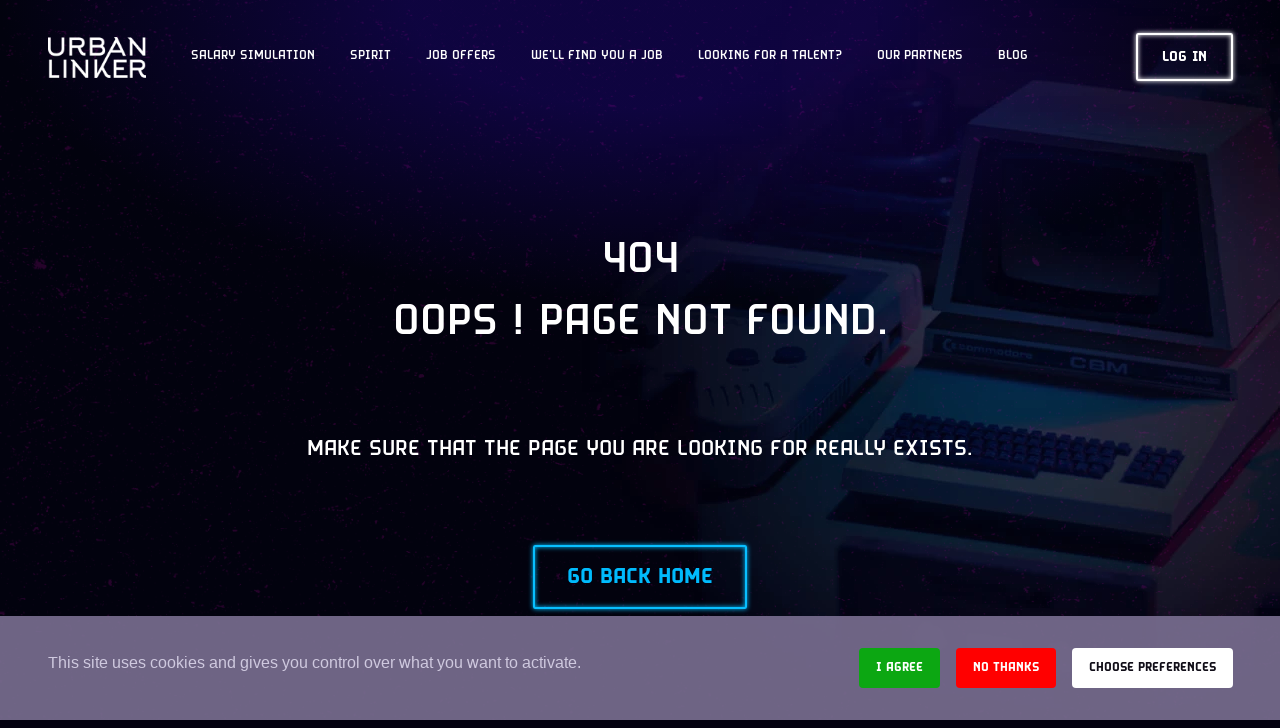

--- FILE ---
content_type: application/javascript; charset=utf-8
request_url: https://urbanlinker.com/js/app.js?id=34936b404db5343db48e4814d39c0eb7
body_size: 305315
content:
/*! For license information please see app.js.LICENSE.txt */
(()=>{var e,t,n={25687:(e,t,n)=>{"use strict";n.d(t,{kG:()=>r});function r(e,t,n){if(void 0===n&&(n=Error),!e)throw new n(t)}},95957:(e,t,n)=>{"use strict";function r(e,t){var n=t&&t.cache?t.cache:u,r=t&&t.serializer?t.serializer:l;return(t&&t.strategy?t.strategy:s)(e,{cache:n,serializer:r})}function i(e,t,n,r){var i,o=null==(i=r)||"number"==typeof i||"boolean"==typeof i?r:n(r),a=t.get(o);return void 0===a&&(a=e.call(this,r),t.set(o,a)),a}function o(e,t,n){var r=Array.prototype.slice.call(arguments,3),i=n(r),o=t.get(i);return void 0===o&&(o=e.apply(this,r),t.set(i,o)),o}function a(e,t,n,r,i){return n.bind(t,e,r,i)}function s(e,t){return a(e,this,1===e.length?i:o,t.cache.create(),t.serializer)}n.d(t,{A:()=>d,Z:()=>r});var l=function(){return JSON.stringify(arguments)};function c(){this.cache=Object.create(null)}c.prototype.get=function(e){return this.cache[e]},c.prototype.set=function(e,t){this.cache[e]=t};var u={create:function(){return new c}},d={variadic:function(e,t){return a(e,this,o,t.cache.create(),t.serializer)},monadic:function(e,t){return a(e,this,i,t.cache.create(),t.serializer)}}},56096:(e,t,n)=>{"use strict";n.d(t,{wD:()=>i,VG:()=>l,rp:()=>u,Ii:()=>v,O4:()=>s,uf:()=>c,Wh:()=>g,Jo:()=>p,yx:()=>h,Wi:()=>f,HI:()=>m,pe:()=>d,Qc:()=>oe});var r,i,o,a=n(97582);function s(e){return e.type===i.literal}function l(e){return e.type===i.argument}function c(e){return e.type===i.number}function u(e){return e.type===i.date}function d(e){return e.type===i.time}function f(e){return e.type===i.select}function p(e){return e.type===i.plural}function h(e){return e.type===i.pound}function m(e){return e.type===i.tag}function g(e){return!(!e||"object"!=typeof e||e.type!==o.number)}function v(e){return!(!e||"object"!=typeof e||e.type!==o.dateTime)}!function(e){e[e.EXPECT_ARGUMENT_CLOSING_BRACE=1]="EXPECT_ARGUMENT_CLOSING_BRACE",e[e.EMPTY_ARGUMENT=2]="EMPTY_ARGUMENT",e[e.MALFORMED_ARGUMENT=3]="MALFORMED_ARGUMENT",e[e.EXPECT_ARGUMENT_TYPE=4]="EXPECT_ARGUMENT_TYPE",e[e.INVALID_ARGUMENT_TYPE=5]="INVALID_ARGUMENT_TYPE",e[e.EXPECT_ARGUMENT_STYLE=6]="EXPECT_ARGUMENT_STYLE",e[e.INVALID_NUMBER_SKELETON=7]="INVALID_NUMBER_SKELETON",e[e.INVALID_DATE_TIME_SKELETON=8]="INVALID_DATE_TIME_SKELETON",e[e.EXPECT_NUMBER_SKELETON=9]="EXPECT_NUMBER_SKELETON",e[e.EXPECT_DATE_TIME_SKELETON=10]="EXPECT_DATE_TIME_SKELETON",e[e.UNCLOSED_QUOTE_IN_ARGUMENT_STYLE=11]="UNCLOSED_QUOTE_IN_ARGUMENT_STYLE",e[e.EXPECT_SELECT_ARGUMENT_OPTIONS=12]="EXPECT_SELECT_ARGUMENT_OPTIONS",e[e.EXPECT_PLURAL_ARGUMENT_OFFSET_VALUE=13]="EXPECT_PLURAL_ARGUMENT_OFFSET_VALUE",e[e.INVALID_PLURAL_ARGUMENT_OFFSET_VALUE=14]="INVALID_PLURAL_ARGUMENT_OFFSET_VALUE",e[e.EXPECT_SELECT_ARGUMENT_SELECTOR=15]="EXPECT_SELECT_ARGUMENT_SELECTOR",e[e.EXPECT_PLURAL_ARGUMENT_SELECTOR=16]="EXPECT_PLURAL_ARGUMENT_SELECTOR",e[e.EXPECT_SELECT_ARGUMENT_SELECTOR_FRAGMENT=17]="EXPECT_SELECT_ARGUMENT_SELECTOR_FRAGMENT",e[e.EXPECT_PLURAL_ARGUMENT_SELECTOR_FRAGMENT=18]="EXPECT_PLURAL_ARGUMENT_SELECTOR_FRAGMENT",e[e.INVALID_PLURAL_ARGUMENT_SELECTOR=19]="INVALID_PLURAL_ARGUMENT_SELECTOR",e[e.DUPLICATE_PLURAL_ARGUMENT_SELECTOR=20]="DUPLICATE_PLURAL_ARGUMENT_SELECTOR",e[e.DUPLICATE_SELECT_ARGUMENT_SELECTOR=21]="DUPLICATE_SELECT_ARGUMENT_SELECTOR",e[e.MISSING_OTHER_CLAUSE=22]="MISSING_OTHER_CLAUSE",e[e.INVALID_TAG=23]="INVALID_TAG",e[e.INVALID_TAG_NAME=25]="INVALID_TAG_NAME",e[e.UNMATCHED_CLOSING_TAG=26]="UNMATCHED_CLOSING_TAG",e[e.UNCLOSED_TAG=27]="UNCLOSED_TAG"}(r||(r={})),function(e){e[e.literal=0]="literal",e[e.argument=1]="argument",e[e.number=2]="number",e[e.date=3]="date",e[e.time=4]="time",e[e.select=5]="select",e[e.plural=6]="plural",e[e.pound=7]="pound",e[e.tag=8]="tag"}(i||(i={})),function(e){e[e.number=0]="number",e[e.dateTime=1]="dateTime"}(o||(o={}));var b=/[ \xA0\u1680\u2000-\u200A\u202F\u205F\u3000]/,y=/(?:[Eec]{1,6}|G{1,5}|[Qq]{1,5}|(?:[yYur]+|U{1,5})|[ML]{1,5}|d{1,2}|D{1,3}|F{1}|[abB]{1,5}|[hkHK]{1,2}|w{1,2}|W{1}|m{1,2}|s{1,2}|[zZOvVxX]{1,4})(?=([^']*'[^']*')*[^']*$)/g;function _(e){var t={};return e.replace(y,(function(e){var n=e.length;switch(e[0]){case"G":t.era=4===n?"long":5===n?"narrow":"short";break;case"y":t.year=2===n?"2-digit":"numeric";break;case"Y":case"u":case"U":case"r":throw new RangeError("`Y/u/U/r` (year) patterns are not supported, use `y` instead");case"q":case"Q":throw new RangeError("`q/Q` (quarter) patterns are not supported");case"M":case"L":t.month=["numeric","2-digit","short","long","narrow"][n-1];break;case"w":case"W":throw new RangeError("`w/W` (week) patterns are not supported");case"d":t.day=["numeric","2-digit"][n-1];break;case"D":case"F":case"g":throw new RangeError("`D/F/g` (day) patterns are not supported, use `d` instead");case"E":t.weekday=4===n?"short":5===n?"narrow":"short";break;case"e":if(n<4)throw new RangeError("`e..eee` (weekday) patterns are not supported");t.weekday=["short","long","narrow","short"][n-4];break;case"c":if(n<4)throw new RangeError("`c..ccc` (weekday) patterns are not supported");t.weekday=["short","long","narrow","short"][n-4];break;case"a":t.hour12=!0;break;case"b":case"B":throw new RangeError("`b/B` (period) patterns are not supported, use `a` instead");case"h":t.hourCycle="h12",t.hour=["numeric","2-digit"][n-1];break;case"H":t.hourCycle="h23",t.hour=["numeric","2-digit"][n-1];break;case"K":t.hourCycle="h11",t.hour=["numeric","2-digit"][n-1];break;case"k":t.hourCycle="h24",t.hour=["numeric","2-digit"][n-1];break;case"j":case"J":case"C":throw new RangeError("`j/J/C` (hour) patterns are not supported, use `h/H/K/k` instead");case"m":t.minute=["numeric","2-digit"][n-1];break;case"s":t.second=["numeric","2-digit"][n-1];break;case"S":case"A":throw new RangeError("`S/A` (second) patterns are not supported, use `s` instead");case"z":t.timeZoneName=n<4?"short":"long";break;case"Z":case"O":case"v":case"V":case"X":case"x":throw new RangeError("`Z/O/v/V/X/x` (timeZone) patterns are not supported, use `z` instead")}return""})),t}var w=/[\t-\r \x85\u200E\u200F\u2028\u2029]/i;var x=/^\.(?:(0+)(\*)?|(#+)|(0+)(#+))$/g,E=/^(@+)?(\+|#+)?[rs]?$/g,k=/(\*)(0+)|(#+)(0+)|(0+)/g,T=/^(0+)$/;function S(e){var t={};return"r"===e[e.length-1]?t.roundingPriority="morePrecision":"s"===e[e.length-1]&&(t.roundingPriority="lessPrecision"),e.replace(E,(function(e,n,r){return"string"!=typeof r?(t.minimumSignificantDigits=n.length,t.maximumSignificantDigits=n.length):"+"===r?t.minimumSignificantDigits=n.length:"#"===n[0]?t.maximumSignificantDigits=n.length:(t.minimumSignificantDigits=n.length,t.maximumSignificantDigits=n.length+("string"==typeof r?r.length:0)),""})),t}function C(e){switch(e){case"sign-auto":return{signDisplay:"auto"};case"sign-accounting":case"()":return{currencySign:"accounting"};case"sign-always":case"+!":return{signDisplay:"always"};case"sign-accounting-always":case"()!":return{signDisplay:"always",currencySign:"accounting"};case"sign-except-zero":case"+?":return{signDisplay:"exceptZero"};case"sign-accounting-except-zero":case"()?":return{signDisplay:"exceptZero",currencySign:"accounting"};case"sign-never":case"+_":return{signDisplay:"never"}}}function O(e){var t;if("E"===e[0]&&"E"===e[1]?(t={notation:"engineering"},e=e.slice(2)):"E"===e[0]&&(t={notation:"scientific"},e=e.slice(1)),t){var n=e.slice(0,2);if("+!"===n?(t.signDisplay="always",e=e.slice(2)):"+?"===n&&(t.signDisplay="exceptZero",e=e.slice(2)),!T.test(e))throw new Error("Malformed concise eng/scientific notation");t.minimumIntegerDigits=e.length}return t}function j(e){var t=C(e);return t||{}}function A(e){for(var t={},n=0,r=e;n<r.length;n++){var i=r[n];switch(i.stem){case"percent":case"%":t.style="percent";continue;case"%x100":t.style="percent",t.scale=100;continue;case"currency":t.style="currency",t.currency=i.options[0];continue;case"group-off":case",_":t.useGrouping=!1;continue;case"precision-integer":case".":t.maximumFractionDigits=0;continue;case"measure-unit":case"unit":t.style="unit",t.unit=i.options[0].replace(/^(.*?)-/,"");continue;case"compact-short":case"K":t.notation="compact",t.compactDisplay="short";continue;case"compact-long":case"KK":t.notation="compact",t.compactDisplay="long";continue;case"scientific":t=(0,a.pi)((0,a.pi)((0,a.pi)({},t),{notation:"scientific"}),i.options.reduce((function(e,t){return(0,a.pi)((0,a.pi)({},e),j(t))}),{}));continue;case"engineering":t=(0,a.pi)((0,a.pi)((0,a.pi)({},t),{notation:"engineering"}),i.options.reduce((function(e,t){return(0,a.pi)((0,a.pi)({},e),j(t))}),{}));continue;case"notation-simple":t.notation="standard";continue;case"unit-width-narrow":t.currencyDisplay="narrowSymbol",t.unitDisplay="narrow";continue;case"unit-width-short":t.currencyDisplay="code",t.unitDisplay="short";continue;case"unit-width-full-name":t.currencyDisplay="name",t.unitDisplay="long";continue;case"unit-width-iso-code":t.currencyDisplay="symbol";continue;case"scale":t.scale=parseFloat(i.options[0]);continue;case"integer-width":if(i.options.length>1)throw new RangeError("integer-width stems only accept a single optional option");i.options[0].replace(k,(function(e,n,r,i,o,a){if(n)t.minimumIntegerDigits=r.length;else{if(i&&o)throw new Error("We currently do not support maximum integer digits");if(a)throw new Error("We currently do not support exact integer digits")}return""}));continue}if(T.test(i.stem))t.minimumIntegerDigits=i.stem.length;else if(x.test(i.stem)){if(i.options.length>1)throw new RangeError("Fraction-precision stems only accept a single optional option");i.stem.replace(x,(function(e,n,r,i,o,a){return"*"===r?t.minimumFractionDigits=n.length:i&&"#"===i[0]?t.maximumFractionDigits=i.length:o&&a?(t.minimumFractionDigits=o.length,t.maximumFractionDigits=o.length+a.length):(t.minimumFractionDigits=n.length,t.maximumFractionDigits=n.length),""}));var o=i.options[0];"w"===o?t=(0,a.pi)((0,a.pi)({},t),{trailingZeroDisplay:"stripIfInteger"}):o&&(t=(0,a.pi)((0,a.pi)({},t),S(o)))}else if(E.test(i.stem))t=(0,a.pi)((0,a.pi)({},t),S(i.stem));else{var s=C(i.stem);s&&(t=(0,a.pi)((0,a.pi)({},t),s));var l=O(i.stem);l&&(t=(0,a.pi)((0,a.pi)({},t),l))}}return t}var N,P={AX:["H"],BQ:["H"],CP:["H"],CZ:["H"],DK:["H"],FI:["H"],ID:["H"],IS:["H"],ML:["H"],NE:["H"],RU:["H"],SE:["H"],SJ:["H"],SK:["H"],AS:["h","H"],BT:["h","H"],DJ:["h","H"],ER:["h","H"],GH:["h","H"],IN:["h","H"],LS:["h","H"],PG:["h","H"],PW:["h","H"],SO:["h","H"],TO:["h","H"],VU:["h","H"],WS:["h","H"],"001":["H","h"],AL:["h","H","hB"],TD:["h","H","hB"],"ca-ES":["H","h","hB"],CF:["H","h","hB"],CM:["H","h","hB"],"fr-CA":["H","h","hB"],"gl-ES":["H","h","hB"],"it-CH":["H","h","hB"],"it-IT":["H","h","hB"],LU:["H","h","hB"],NP:["H","h","hB"],PF:["H","h","hB"],SC:["H","h","hB"],SM:["H","h","hB"],SN:["H","h","hB"],TF:["H","h","hB"],VA:["H","h","hB"],CY:["h","H","hb","hB"],GR:["h","H","hb","hB"],CO:["h","H","hB","hb"],DO:["h","H","hB","hb"],KP:["h","H","hB","hb"],KR:["h","H","hB","hb"],NA:["h","H","hB","hb"],PA:["h","H","hB","hb"],PR:["h","H","hB","hb"],VE:["h","H","hB","hb"],AC:["H","h","hb","hB"],AI:["H","h","hb","hB"],BW:["H","h","hb","hB"],BZ:["H","h","hb","hB"],CC:["H","h","hb","hB"],CK:["H","h","hb","hB"],CX:["H","h","hb","hB"],DG:["H","h","hb","hB"],FK:["H","h","hb","hB"],GB:["H","h","hb","hB"],GG:["H","h","hb","hB"],GI:["H","h","hb","hB"],IE:["H","h","hb","hB"],IM:["H","h","hb","hB"],IO:["H","h","hb","hB"],JE:["H","h","hb","hB"],LT:["H","h","hb","hB"],MK:["H","h","hb","hB"],MN:["H","h","hb","hB"],MS:["H","h","hb","hB"],NF:["H","h","hb","hB"],NG:["H","h","hb","hB"],NR:["H","h","hb","hB"],NU:["H","h","hb","hB"],PN:["H","h","hb","hB"],SH:["H","h","hb","hB"],SX:["H","h","hb","hB"],TA:["H","h","hb","hB"],ZA:["H","h","hb","hB"],"af-ZA":["H","h","hB","hb"],AR:["H","h","hB","hb"],CL:["H","h","hB","hb"],CR:["H","h","hB","hb"],CU:["H","h","hB","hb"],EA:["H","h","hB","hb"],"es-BO":["H","h","hB","hb"],"es-BR":["H","h","hB","hb"],"es-EC":["H","h","hB","hb"],"es-ES":["H","h","hB","hb"],"es-GQ":["H","h","hB","hb"],"es-PE":["H","h","hB","hb"],GT:["H","h","hB","hb"],HN:["H","h","hB","hb"],IC:["H","h","hB","hb"],KG:["H","h","hB","hb"],KM:["H","h","hB","hb"],LK:["H","h","hB","hb"],MA:["H","h","hB","hb"],MX:["H","h","hB","hb"],NI:["H","h","hB","hb"],PY:["H","h","hB","hb"],SV:["H","h","hB","hb"],UY:["H","h","hB","hb"],JP:["H","h","K"],AD:["H","hB"],AM:["H","hB"],AO:["H","hB"],AT:["H","hB"],AW:["H","hB"],BE:["H","hB"],BF:["H","hB"],BJ:["H","hB"],BL:["H","hB"],BR:["H","hB"],CG:["H","hB"],CI:["H","hB"],CV:["H","hB"],DE:["H","hB"],EE:["H","hB"],FR:["H","hB"],GA:["H","hB"],GF:["H","hB"],GN:["H","hB"],GP:["H","hB"],GW:["H","hB"],HR:["H","hB"],IL:["H","hB"],IT:["H","hB"],KZ:["H","hB"],MC:["H","hB"],MD:["H","hB"],MF:["H","hB"],MQ:["H","hB"],MZ:["H","hB"],NC:["H","hB"],NL:["H","hB"],PM:["H","hB"],PT:["H","hB"],RE:["H","hB"],RO:["H","hB"],SI:["H","hB"],SR:["H","hB"],ST:["H","hB"],TG:["H","hB"],TR:["H","hB"],WF:["H","hB"],YT:["H","hB"],BD:["h","hB","H"],PK:["h","hB","H"],AZ:["H","hB","h"],BA:["H","hB","h"],BG:["H","hB","h"],CH:["H","hB","h"],GE:["H","hB","h"],LI:["H","hB","h"],ME:["H","hB","h"],RS:["H","hB","h"],UA:["H","hB","h"],UZ:["H","hB","h"],XK:["H","hB","h"],AG:["h","hb","H","hB"],AU:["h","hb","H","hB"],BB:["h","hb","H","hB"],BM:["h","hb","H","hB"],BS:["h","hb","H","hB"],CA:["h","hb","H","hB"],DM:["h","hb","H","hB"],"en-001":["h","hb","H","hB"],FJ:["h","hb","H","hB"],FM:["h","hb","H","hB"],GD:["h","hb","H","hB"],GM:["h","hb","H","hB"],GU:["h","hb","H","hB"],GY:["h","hb","H","hB"],JM:["h","hb","H","hB"],KI:["h","hb","H","hB"],KN:["h","hb","H","hB"],KY:["h","hb","H","hB"],LC:["h","hb","H","hB"],LR:["h","hb","H","hB"],MH:["h","hb","H","hB"],MP:["h","hb","H","hB"],MW:["h","hb","H","hB"],NZ:["h","hb","H","hB"],SB:["h","hb","H","hB"],SG:["h","hb","H","hB"],SL:["h","hb","H","hB"],SS:["h","hb","H","hB"],SZ:["h","hb","H","hB"],TC:["h","hb","H","hB"],TT:["h","hb","H","hB"],UM:["h","hb","H","hB"],US:["h","hb","H","hB"],VC:["h","hb","H","hB"],VG:["h","hb","H","hB"],VI:["h","hb","H","hB"],ZM:["h","hb","H","hB"],BO:["H","hB","h","hb"],EC:["H","hB","h","hb"],ES:["H","hB","h","hb"],GQ:["H","hB","h","hb"],PE:["H","hB","h","hb"],AE:["h","hB","hb","H"],"ar-001":["h","hB","hb","H"],BH:["h","hB","hb","H"],DZ:["h","hB","hb","H"],EG:["h","hB","hb","H"],EH:["h","hB","hb","H"],HK:["h","hB","hb","H"],IQ:["h","hB","hb","H"],JO:["h","hB","hb","H"],KW:["h","hB","hb","H"],LB:["h","hB","hb","H"],LY:["h","hB","hb","H"],MO:["h","hB","hb","H"],MR:["h","hB","hb","H"],OM:["h","hB","hb","H"],PH:["h","hB","hb","H"],PS:["h","hB","hb","H"],QA:["h","hB","hb","H"],SA:["h","hB","hb","H"],SD:["h","hB","hb","H"],SY:["h","hB","hb","H"],TN:["h","hB","hb","H"],YE:["h","hB","hb","H"],AF:["H","hb","hB","h"],LA:["H","hb","hB","h"],CN:["H","hB","hb","h"],LV:["H","hB","hb","h"],TL:["H","hB","hb","h"],"zu-ZA":["H","hB","hb","h"],CD:["hB","H"],IR:["hB","H"],"hi-IN":["hB","h","H"],"kn-IN":["hB","h","H"],"ml-IN":["hB","h","H"],"te-IN":["hB","h","H"],KH:["hB","h","H","hb"],"ta-IN":["hB","h","hb","H"],BN:["hb","hB","h","H"],MY:["hb","hB","h","H"],ET:["hB","hb","h","H"],"gu-IN":["hB","hb","h","H"],"mr-IN":["hB","hb","h","H"],"pa-IN":["hB","hb","h","H"],TW:["hB","hb","h","H"],KE:["hB","hb","H","h"],MM:["hB","hb","H","h"],TZ:["hB","hb","H","h"],UG:["hB","hb","H","h"]};function L(e){var t=e.hourCycle;if(void 0===t&&e.hourCycles&&e.hourCycles.length&&(t=e.hourCycles[0]),t)switch(t){case"h24":return"k";case"h23":return"H";case"h12":return"h";case"h11":return"K";default:throw new Error("Invalid hourCycle")}var n,r=e.language;return"root"!==r&&(n=e.maximize().region),(P[n||""]||P[r||""]||P["".concat(r,"-001")]||P["001"])[0]}var I=new RegExp("^".concat(b.source,"*")),R=new RegExp("".concat(b.source,"*$"));function D(e,t){return{start:e,end:t}}var M=!!String.prototype.startsWith,z=!!String.fromCodePoint,F=!!Object.fromEntries,H=!!String.prototype.codePointAt,U=!!String.prototype.trimStart,q=!!String.prototype.trimEnd,B=!!Number.isSafeInteger?Number.isSafeInteger:function(e){return"number"==typeof e&&isFinite(e)&&Math.floor(e)===e&&Math.abs(e)<=9007199254740991},V=!0;try{V="a"===(null===(N=J("([^\\p{White_Space}\\p{Pattern_Syntax}]*)","yu").exec("a"))||void 0===N?void 0:N[0])}catch(e){V=!1}var W,G=M?function(e,t,n){return e.startsWith(t,n)}:function(e,t,n){return e.slice(n,n+t.length)===t},Z=z?String.fromCodePoint:function(){for(var e=[],t=0;t<arguments.length;t++)e[t]=arguments[t];for(var n,r="",i=e.length,o=0;i>o;){if((n=e[o++])>1114111)throw RangeError(n+" is not a valid code point");r+=n<65536?String.fromCharCode(n):String.fromCharCode(55296+((n-=65536)>>10),n%1024+56320)}return r},Y=F?Object.fromEntries:function(e){for(var t={},n=0,r=e;n<r.length;n++){var i=r[n],o=i[0],a=i[1];t[o]=a}return t},X=H?function(e,t){return e.codePointAt(t)}:function(e,t){var n=e.length;if(!(t<0||t>=n)){var r,i=e.charCodeAt(t);return i<55296||i>56319||t+1===n||(r=e.charCodeAt(t+1))<56320||r>57343?i:r-56320+(i-55296<<10)+65536}},$=U?function(e){return e.trimStart()}:function(e){return e.replace(I,"")},Q=q?function(e){return e.trimEnd()}:function(e){return e.replace(R,"")};function J(e,t){return new RegExp(e,t)}if(V){var K=J("([^\\p{White_Space}\\p{Pattern_Syntax}]*)","yu");W=function(e,t){var n;return K.lastIndex=t,null!==(n=K.exec(e)[1])&&void 0!==n?n:""}}else W=function(e,t){for(var n=[];;){var r=X(e,t);if(void 0===r||ne(r)||re(r))break;n.push(r),t+=r>=65536?2:1}return Z.apply(void 0,n)};var ee=function(){function e(e,t){void 0===t&&(t={}),this.message=e,this.position={offset:0,line:1,column:1},this.ignoreTag=!!t.ignoreTag,this.locale=t.locale,this.requiresOtherClause=!!t.requiresOtherClause,this.shouldParseSkeletons=!!t.shouldParseSkeletons}return e.prototype.parse=function(){if(0!==this.offset())throw Error("parser can only be used once");return this.parseMessage(0,"",!1)},e.prototype.parseMessage=function(e,t,n){for(var o=[];!this.isEOF();){var a=this.char();if(123===a){if((s=this.parseArgument(e,n)).err)return s;o.push(s.val)}else{if(125===a&&e>0)break;if(35!==a||"plural"!==t&&"selectordinal"!==t){if(60===a&&!this.ignoreTag&&47===this.peek()){if(n)break;return this.error(r.UNMATCHED_CLOSING_TAG,D(this.clonePosition(),this.clonePosition()))}if(60===a&&!this.ignoreTag&&te(this.peek()||0)){if((s=this.parseTag(e,t)).err)return s;o.push(s.val)}else{var s;if((s=this.parseLiteral(e,t)).err)return s;o.push(s.val)}}else{var l=this.clonePosition();this.bump(),o.push({type:i.pound,location:D(l,this.clonePosition())})}}}return{val:o,err:null}},e.prototype.parseTag=function(e,t){var n=this.clonePosition();this.bump();var o=this.parseTagName();if(this.bumpSpace(),this.bumpIf("/>"))return{val:{type:i.literal,value:"<".concat(o,"/>"),location:D(n,this.clonePosition())},err:null};if(this.bumpIf(">")){var a=this.parseMessage(e+1,t,!0);if(a.err)return a;var s=a.val,l=this.clonePosition();if(this.bumpIf("</")){if(this.isEOF()||!te(this.char()))return this.error(r.INVALID_TAG,D(l,this.clonePosition()));var c=this.clonePosition();return o!==this.parseTagName()?this.error(r.UNMATCHED_CLOSING_TAG,D(c,this.clonePosition())):(this.bumpSpace(),this.bumpIf(">")?{val:{type:i.tag,value:o,children:s,location:D(n,this.clonePosition())},err:null}:this.error(r.INVALID_TAG,D(l,this.clonePosition())))}return this.error(r.UNCLOSED_TAG,D(n,this.clonePosition()))}return this.error(r.INVALID_TAG,D(n,this.clonePosition()))},e.prototype.parseTagName=function(){var e,t=this.offset();for(this.bump();!this.isEOF()&&(45===(e=this.char())||46===e||e>=48&&e<=57||95===e||e>=97&&e<=122||e>=65&&e<=90||183==e||e>=192&&e<=214||e>=216&&e<=246||e>=248&&e<=893||e>=895&&e<=8191||e>=8204&&e<=8205||e>=8255&&e<=8256||e>=8304&&e<=8591||e>=11264&&e<=12271||e>=12289&&e<=55295||e>=63744&&e<=64975||e>=65008&&e<=65533||e>=65536&&e<=983039);)this.bump();return this.message.slice(t,this.offset())},e.prototype.parseLiteral=function(e,t){for(var n=this.clonePosition(),r="";;){var o=this.tryParseQuote(t);if(o)r+=o;else{var a=this.tryParseUnquoted(e,t);if(a)r+=a;else{var s=this.tryParseLeftAngleBracket();if(!s)break;r+=s}}}var l=D(n,this.clonePosition());return{val:{type:i.literal,value:r,location:l},err:null}},e.prototype.tryParseLeftAngleBracket=function(){return this.isEOF()||60!==this.char()||!this.ignoreTag&&(te(e=this.peek()||0)||47===e)?null:(this.bump(),"<");var e},e.prototype.tryParseQuote=function(e){if(this.isEOF()||39!==this.char())return null;switch(this.peek()){case 39:return this.bump(),this.bump(),"'";case 123:case 60:case 62:case 125:break;case 35:if("plural"===e||"selectordinal"===e)break;return null;default:return null}this.bump();var t=[this.char()];for(this.bump();!this.isEOF();){var n=this.char();if(39===n){if(39!==this.peek()){this.bump();break}t.push(39),this.bump()}else t.push(n);this.bump()}return Z.apply(void 0,t)},e.prototype.tryParseUnquoted=function(e,t){if(this.isEOF())return null;var n=this.char();return 60===n||123===n||35===n&&("plural"===t||"selectordinal"===t)||125===n&&e>0?null:(this.bump(),Z(n))},e.prototype.parseArgument=function(e,t){var n=this.clonePosition();if(this.bump(),this.bumpSpace(),this.isEOF())return this.error(r.EXPECT_ARGUMENT_CLOSING_BRACE,D(n,this.clonePosition()));if(125===this.char())return this.bump(),this.error(r.EMPTY_ARGUMENT,D(n,this.clonePosition()));var o=this.parseIdentifierIfPossible().value;if(!o)return this.error(r.MALFORMED_ARGUMENT,D(n,this.clonePosition()));if(this.bumpSpace(),this.isEOF())return this.error(r.EXPECT_ARGUMENT_CLOSING_BRACE,D(n,this.clonePosition()));switch(this.char()){case 125:return this.bump(),{val:{type:i.argument,value:o,location:D(n,this.clonePosition())},err:null};case 44:return this.bump(),this.bumpSpace(),this.isEOF()?this.error(r.EXPECT_ARGUMENT_CLOSING_BRACE,D(n,this.clonePosition())):this.parseArgumentOptions(e,t,o,n);default:return this.error(r.MALFORMED_ARGUMENT,D(n,this.clonePosition()))}},e.prototype.parseIdentifierIfPossible=function(){var e=this.clonePosition(),t=this.offset(),n=W(this.message,t),r=t+n.length;return this.bumpTo(r),{value:n,location:D(e,this.clonePosition())}},e.prototype.parseArgumentOptions=function(e,t,n,s){var l,c=this.clonePosition(),u=this.parseIdentifierIfPossible().value,d=this.clonePosition();switch(u){case"":return this.error(r.EXPECT_ARGUMENT_TYPE,D(c,d));case"number":case"date":case"time":this.bumpSpace();var f=null;if(this.bumpIf(",")){this.bumpSpace();var p=this.clonePosition();if((x=this.parseSimpleArgStyleIfPossible()).err)return x;if(0===(v=Q(x.val)).length)return this.error(r.EXPECT_ARGUMENT_STYLE,D(this.clonePosition(),this.clonePosition()));f={style:v,styleLocation:D(p,this.clonePosition())}}if((E=this.tryParseArgumentClose(s)).err)return E;var h=D(s,this.clonePosition());if(f&&G(null==f?void 0:f.style,"::",0)){var m=$(f.style.slice(2));if("number"===u)return(x=this.parseNumberSkeletonFromString(m,f.styleLocation)).err?x:{val:{type:i.number,value:n,location:h,style:x.val},err:null};if(0===m.length)return this.error(r.EXPECT_DATE_TIME_SKELETON,h);var g=m;this.locale&&(g=function(e,t){for(var n="",r=0;r<e.length;r++){var i=e.charAt(r);if("j"===i){for(var o=0;r+1<e.length&&e.charAt(r+1)===i;)o++,r++;var a=1+(1&o),s=o<2?1:3+(o>>1),l=L(t);for("H"!=l&&"k"!=l||(s=0);s-- >0;)n+="a";for(;a-- >0;)n=l+n}else n+="J"===i?"H":i}return n}(m,this.locale));var v={type:o.dateTime,pattern:g,location:f.styleLocation,parsedOptions:this.shouldParseSkeletons?_(g):{}};return{val:{type:"date"===u?i.date:i.time,value:n,location:h,style:v},err:null}}return{val:{type:"number"===u?i.number:"date"===u?i.date:i.time,value:n,location:h,style:null!==(l=null==f?void 0:f.style)&&void 0!==l?l:null},err:null};case"plural":case"selectordinal":case"select":var b=this.clonePosition();if(this.bumpSpace(),!this.bumpIf(","))return this.error(r.EXPECT_SELECT_ARGUMENT_OPTIONS,D(b,(0,a.pi)({},b)));this.bumpSpace();var y=this.parseIdentifierIfPossible(),w=0;if("select"!==u&&"offset"===y.value){if(!this.bumpIf(":"))return this.error(r.EXPECT_PLURAL_ARGUMENT_OFFSET_VALUE,D(this.clonePosition(),this.clonePosition()));var x;if(this.bumpSpace(),(x=this.tryParseDecimalInteger(r.EXPECT_PLURAL_ARGUMENT_OFFSET_VALUE,r.INVALID_PLURAL_ARGUMENT_OFFSET_VALUE)).err)return x;this.bumpSpace(),y=this.parseIdentifierIfPossible(),w=x.val}var E,k=this.tryParsePluralOrSelectOptions(e,u,t,y);if(k.err)return k;if((E=this.tryParseArgumentClose(s)).err)return E;var T=D(s,this.clonePosition());return"select"===u?{val:{type:i.select,value:n,options:Y(k.val),location:T},err:null}:{val:{type:i.plural,value:n,options:Y(k.val),offset:w,pluralType:"plural"===u?"cardinal":"ordinal",location:T},err:null};default:return this.error(r.INVALID_ARGUMENT_TYPE,D(c,d))}},e.prototype.tryParseArgumentClose=function(e){return this.isEOF()||125!==this.char()?this.error(r.EXPECT_ARGUMENT_CLOSING_BRACE,D(e,this.clonePosition())):(this.bump(),{val:!0,err:null})},e.prototype.parseSimpleArgStyleIfPossible=function(){for(var e=0,t=this.clonePosition();!this.isEOF();){switch(this.char()){case 39:this.bump();var n=this.clonePosition();if(!this.bumpUntil("'"))return this.error(r.UNCLOSED_QUOTE_IN_ARGUMENT_STYLE,D(n,this.clonePosition()));this.bump();break;case 123:e+=1,this.bump();break;case 125:if(!(e>0))return{val:this.message.slice(t.offset,this.offset()),err:null};e-=1;break;default:this.bump()}}return{val:this.message.slice(t.offset,this.offset()),err:null}},e.prototype.parseNumberSkeletonFromString=function(e,t){var n=[];try{n=function(e){if(0===e.length)throw new Error("Number skeleton cannot be empty");for(var t=[],n=0,r=e.split(w).filter((function(e){return e.length>0}));n<r.length;n++){var i=r[n].split("/");if(0===i.length)throw new Error("Invalid number skeleton");for(var o=i[0],a=i.slice(1),s=0,l=a;s<l.length;s++)if(0===l[s].length)throw new Error("Invalid number skeleton");t.push({stem:o,options:a})}return t}(e)}catch(e){return this.error(r.INVALID_NUMBER_SKELETON,t)}return{val:{type:o.number,tokens:n,location:t,parsedOptions:this.shouldParseSkeletons?A(n):{}},err:null}},e.prototype.tryParsePluralOrSelectOptions=function(e,t,n,i){for(var o,a=!1,s=[],l=new Set,c=i.value,u=i.location;;){if(0===c.length){var d=this.clonePosition();if("select"===t||!this.bumpIf("="))break;var f=this.tryParseDecimalInteger(r.EXPECT_PLURAL_ARGUMENT_SELECTOR,r.INVALID_PLURAL_ARGUMENT_SELECTOR);if(f.err)return f;u=D(d,this.clonePosition()),c=this.message.slice(d.offset,this.offset())}if(l.has(c))return this.error("select"===t?r.DUPLICATE_SELECT_ARGUMENT_SELECTOR:r.DUPLICATE_PLURAL_ARGUMENT_SELECTOR,u);"other"===c&&(a=!0),this.bumpSpace();var p=this.clonePosition();if(!this.bumpIf("{"))return this.error("select"===t?r.EXPECT_SELECT_ARGUMENT_SELECTOR_FRAGMENT:r.EXPECT_PLURAL_ARGUMENT_SELECTOR_FRAGMENT,D(this.clonePosition(),this.clonePosition()));var h=this.parseMessage(e+1,t,n);if(h.err)return h;var m=this.tryParseArgumentClose(p);if(m.err)return m;s.push([c,{value:h.val,location:D(p,this.clonePosition())}]),l.add(c),this.bumpSpace(),c=(o=this.parseIdentifierIfPossible()).value,u=o.location}return 0===s.length?this.error("select"===t?r.EXPECT_SELECT_ARGUMENT_SELECTOR:r.EXPECT_PLURAL_ARGUMENT_SELECTOR,D(this.clonePosition(),this.clonePosition())):this.requiresOtherClause&&!a?this.error(r.MISSING_OTHER_CLAUSE,D(this.clonePosition(),this.clonePosition())):{val:s,err:null}},e.prototype.tryParseDecimalInteger=function(e,t){var n=1,r=this.clonePosition();this.bumpIf("+")||this.bumpIf("-")&&(n=-1);for(var i=!1,o=0;!this.isEOF();){var a=this.char();if(!(a>=48&&a<=57))break;i=!0,o=10*o+(a-48),this.bump()}var s=D(r,this.clonePosition());return i?B(o*=n)?{val:o,err:null}:this.error(t,s):this.error(e,s)},e.prototype.offset=function(){return this.position.offset},e.prototype.isEOF=function(){return this.offset()===this.message.length},e.prototype.clonePosition=function(){return{offset:this.position.offset,line:this.position.line,column:this.position.column}},e.prototype.char=function(){var e=this.position.offset;if(e>=this.message.length)throw Error("out of bound");var t=X(this.message,e);if(void 0===t)throw Error("Offset ".concat(e," is at invalid UTF-16 code unit boundary"));return t},e.prototype.error=function(e,t){return{val:null,err:{kind:e,message:this.message,location:t}}},e.prototype.bump=function(){if(!this.isEOF()){var e=this.char();10===e?(this.position.line+=1,this.position.column=1,this.position.offset+=1):(this.position.column+=1,this.position.offset+=e<65536?1:2)}},e.prototype.bumpIf=function(e){if(G(this.message,e,this.offset())){for(var t=0;t<e.length;t++)this.bump();return!0}return!1},e.prototype.bumpUntil=function(e){var t=this.offset(),n=this.message.indexOf(e,t);return n>=0?(this.bumpTo(n),!0):(this.bumpTo(this.message.length),!1)},e.prototype.bumpTo=function(e){if(this.offset()>e)throw Error("targetOffset ".concat(e," must be greater than or equal to the current offset ").concat(this.offset()));for(e=Math.min(e,this.message.length);;){var t=this.offset();if(t===e)break;if(t>e)throw Error("targetOffset ".concat(e," is at invalid UTF-16 code unit boundary"));if(this.bump(),this.isEOF())break}},e.prototype.bumpSpace=function(){for(;!this.isEOF()&&ne(this.char());)this.bump()},e.prototype.peek=function(){if(this.isEOF())return null;var e=this.char(),t=this.offset(),n=this.message.charCodeAt(t+(e>=65536?2:1));return null!=n?n:null},e}();function te(e){return e>=97&&e<=122||e>=65&&e<=90}function ne(e){return e>=9&&e<=13||32===e||133===e||e>=8206&&e<=8207||8232===e||8233===e}function re(e){return e>=33&&e<=35||36===e||e>=37&&e<=39||40===e||41===e||42===e||43===e||44===e||45===e||e>=46&&e<=47||e>=58&&e<=59||e>=60&&e<=62||e>=63&&e<=64||91===e||92===e||93===e||94===e||96===e||123===e||124===e||125===e||126===e||161===e||e>=162&&e<=165||166===e||167===e||169===e||171===e||172===e||174===e||176===e||177===e||182===e||187===e||191===e||215===e||247===e||e>=8208&&e<=8213||e>=8214&&e<=8215||8216===e||8217===e||8218===e||e>=8219&&e<=8220||8221===e||8222===e||8223===e||e>=8224&&e<=8231||e>=8240&&e<=8248||8249===e||8250===e||e>=8251&&e<=8254||e>=8257&&e<=8259||8260===e||8261===e||8262===e||e>=8263&&e<=8273||8274===e||8275===e||e>=8277&&e<=8286||e>=8592&&e<=8596||e>=8597&&e<=8601||e>=8602&&e<=8603||e>=8604&&e<=8607||8608===e||e>=8609&&e<=8610||8611===e||e>=8612&&e<=8613||8614===e||e>=8615&&e<=8621||8622===e||e>=8623&&e<=8653||e>=8654&&e<=8655||e>=8656&&e<=8657||8658===e||8659===e||8660===e||e>=8661&&e<=8691||e>=8692&&e<=8959||e>=8960&&e<=8967||8968===e||8969===e||8970===e||8971===e||e>=8972&&e<=8991||e>=8992&&e<=8993||e>=8994&&e<=9e3||9001===e||9002===e||e>=9003&&e<=9083||9084===e||e>=9085&&e<=9114||e>=9115&&e<=9139||e>=9140&&e<=9179||e>=9180&&e<=9185||e>=9186&&e<=9254||e>=9255&&e<=9279||e>=9280&&e<=9290||e>=9291&&e<=9311||e>=9472&&e<=9654||9655===e||e>=9656&&e<=9664||9665===e||e>=9666&&e<=9719||e>=9720&&e<=9727||e>=9728&&e<=9838||9839===e||e>=9840&&e<=10087||10088===e||10089===e||10090===e||10091===e||10092===e||10093===e||10094===e||10095===e||10096===e||10097===e||10098===e||10099===e||10100===e||10101===e||e>=10132&&e<=10175||e>=10176&&e<=10180||10181===e||10182===e||e>=10183&&e<=10213||10214===e||10215===e||10216===e||10217===e||10218===e||10219===e||10220===e||10221===e||10222===e||10223===e||e>=10224&&e<=10239||e>=10240&&e<=10495||e>=10496&&e<=10626||10627===e||10628===e||10629===e||10630===e||10631===e||10632===e||10633===e||10634===e||10635===e||10636===e||10637===e||10638===e||10639===e||10640===e||10641===e||10642===e||10643===e||10644===e||10645===e||10646===e||10647===e||10648===e||e>=10649&&e<=10711||10712===e||10713===e||10714===e||10715===e||e>=10716&&e<=10747||10748===e||10749===e||e>=10750&&e<=11007||e>=11008&&e<=11055||e>=11056&&e<=11076||e>=11077&&e<=11078||e>=11079&&e<=11084||e>=11085&&e<=11123||e>=11124&&e<=11125||e>=11126&&e<=11157||11158===e||e>=11159&&e<=11263||e>=11776&&e<=11777||11778===e||11779===e||11780===e||11781===e||e>=11782&&e<=11784||11785===e||11786===e||11787===e||11788===e||11789===e||e>=11790&&e<=11798||11799===e||e>=11800&&e<=11801||11802===e||11803===e||11804===e||11805===e||e>=11806&&e<=11807||11808===e||11809===e||11810===e||11811===e||11812===e||11813===e||11814===e||11815===e||11816===e||11817===e||e>=11818&&e<=11822||11823===e||e>=11824&&e<=11833||e>=11834&&e<=11835||e>=11836&&e<=11839||11840===e||11841===e||11842===e||e>=11843&&e<=11855||e>=11856&&e<=11857||11858===e||e>=11859&&e<=11903||e>=12289&&e<=12291||12296===e||12297===e||12298===e||12299===e||12300===e||12301===e||12302===e||12303===e||12304===e||12305===e||e>=12306&&e<=12307||12308===e||12309===e||12310===e||12311===e||12312===e||12313===e||12314===e||12315===e||12316===e||12317===e||e>=12318&&e<=12319||12320===e||12336===e||64830===e||64831===e||e>=65093&&e<=65094}function ie(e){e.forEach((function(e){if(delete e.location,f(e)||p(e))for(var t in e.options)delete e.options[t].location,ie(e.options[t].value);else c(e)&&g(e.style)||(u(e)||d(e))&&v(e.style)?delete e.style.location:m(e)&&ie(e.children)}))}function oe(e,t){void 0===t&&(t={}),t=(0,a.pi)({shouldParseSkeletons:!0,requiresOtherClause:!0},t);var n=new ee(e,t).parse();if(n.err){var i=SyntaxError(r[n.err.kind]);throw i.location=n.err.location,i.originalMessage=n.err.message,i}return(null==t?void 0:t.captureLocation)||ie(n.val),n.val}},88222:(e,t,n)=>{"use strict";n.d(t,{$6:()=>d,OV:()=>s,Qe:()=>c,Rw:()=>o,X9:()=>u,bc:()=>r,gb:()=>l,wI:()=>a});var r,i=n(97582);!function(e){e.FORMAT_ERROR="FORMAT_ERROR",e.UNSUPPORTED_FORMATTER="UNSUPPORTED_FORMATTER",e.INVALID_CONFIG="INVALID_CONFIG",e.MISSING_DATA="MISSING_DATA",e.MISSING_TRANSLATION="MISSING_TRANSLATION"}(r||(r={}));var o=function(e){function t(n,r,i){var o=this,a=i?i instanceof Error?i:new Error(String(i)):void 0;return(o=e.call(this,"[@formatjs/intl Error ".concat(n,"] ").concat(r," \n").concat(a?"\n".concat(a.message,"\n").concat(a.stack):""))||this).code=n,"function"==typeof Error.captureStackTrace&&Error.captureStackTrace(o,t),o}return(0,i.ZT)(t,e),t}(Error),a=function(e){function t(t,n){return e.call(this,r.UNSUPPORTED_FORMATTER,t,n)||this}return(0,i.ZT)(t,e),t}(o),s=function(e){function t(t,n){return e.call(this,r.INVALID_CONFIG,t,n)||this}return(0,i.ZT)(t,e),t}(o),l=function(e){function t(t,n){return e.call(this,r.MISSING_DATA,t,n)||this}return(0,i.ZT)(t,e),t}(o),c=function(e){function t(t,n,i){return e.call(this,r.FORMAT_ERROR,"".concat(t," \nLocale: ").concat(n,"\n"),i)||this}return(0,i.ZT)(t,e),t}(o),u=function(e){function t(t,n,r,i){var o=e.call(this,"".concat(t," \nMessageID: ").concat(null==r?void 0:r.id,"\nDefault Message: ").concat(null==r?void 0:r.defaultMessage,"\nDescription: ").concat(null==r?void 0:r.description," \n"),n,i)||this;return o.descriptor=r,o}return(0,i.ZT)(t,e),t}(c),d=function(e){function t(t,n){var i=e.call(this,r.MISSING_TRANSLATION,'Missing message: "'.concat(t.id,'" for locale "').concat(n,'", using ').concat(t.defaultMessage?"default message":"id"," as fallback."))||this;return i.descriptor=t,i}return(0,i.ZT)(t,e),t}(o)},82644:(e,t,n)=>{"use strict";n.d(t,{L6:()=>s,Sn:()=>c,TB:()=>f,Z0:()=>l,ax:()=>d});var r=n(97582),i=n(16284),o=n(95957),a=n(88222);function s(e,t,n){return void 0===n&&(n={}),t.reduce((function(t,r){return r in e?t[r]=e[r]:r in n&&(t[r]=n[r]),t}),{})}var l={formats:{},messages:{},timeZone:void 0,defaultLocale:"en",defaultFormats:{},fallbackOnEmptyString:!0,onError:function(e){0},onWarn:function(e){0}};function c(){return{dateTime:{},number:{},message:{},relativeTime:{},pluralRules:{},list:{},displayNames:{}}}function u(e){return{create:function(){return{get:function(t){return e[t]},set:function(t,n){e[t]=n}}}}}function d(e){void 0===e&&(e={dateTime:{},number:{},message:{},relativeTime:{},pluralRules:{},list:{},displayNames:{}});var t=Intl.RelativeTimeFormat,n=Intl.ListFormat,a=Intl.DisplayNames,s=(0,o.Z)((function(){for(var e,t=[],n=0;n<arguments.length;n++)t[n]=arguments[n];return new((e=Intl.DateTimeFormat).bind.apply(e,(0,r.ev)([void 0],t,!1)))}),{cache:u(e.dateTime),strategy:o.A.variadic}),l=(0,o.Z)((function(){for(var e,t=[],n=0;n<arguments.length;n++)t[n]=arguments[n];return new((e=Intl.NumberFormat).bind.apply(e,(0,r.ev)([void 0],t,!1)))}),{cache:u(e.number),strategy:o.A.variadic}),c=(0,o.Z)((function(){for(var e,t=[],n=0;n<arguments.length;n++)t[n]=arguments[n];return new((e=Intl.PluralRules).bind.apply(e,(0,r.ev)([void 0],t,!1)))}),{cache:u(e.pluralRules),strategy:o.A.variadic});return{getDateTimeFormat:s,getNumberFormat:l,getMessageFormat:(0,o.Z)((function(e,t,n,o){return new i.C(e,t,n,(0,r.pi)({formatters:{getNumberFormat:l,getDateTimeFormat:s,getPluralRules:c}},o||{}))}),{cache:u(e.message),strategy:o.A.variadic}),getRelativeTimeFormat:(0,o.Z)((function(){for(var e=[],n=0;n<arguments.length;n++)e[n]=arguments[n];return new(t.bind.apply(t,(0,r.ev)([void 0],e,!1)))}),{cache:u(e.relativeTime),strategy:o.A.variadic}),getPluralRules:c,getListFormat:(0,o.Z)((function(){for(var e=[],t=0;t<arguments.length;t++)e[t]=arguments[t];return new(n.bind.apply(n,(0,r.ev)([void 0],e,!1)))}),{cache:u(e.list),strategy:o.A.variadic}),getDisplayNames:(0,o.Z)((function(){for(var e=[],t=0;t<arguments.length;t++)e[t]=arguments[t];return new(a.bind.apply(a,(0,r.ev)([void 0],e,!1)))}),{cache:u(e.displayNames),strategy:o.A.variadic})}}function f(e,t,n,r){var i,o=e&&e[t];if(o&&(i=o[n]),i)return i;r(new a.wI("No ".concat(t," format named: ").concat(n)))}},51417:(e,t,n)=>{"use strict";n.d(t,{D9H:()=>o,Zzi:()=>i,mdU:()=>a,neY:()=>r,opf:()=>s});var r={prefix:"fab",iconName:"facebook",icon:[512,512,[],"f09a","M504 256C504 119 393 8 256 8S8 119 8 256c0 123.78 90.69 226.38 209.25 245V327.69h-63V256h63v-54.64c0-62.15 37-96.48 93.67-96.48 27.14 0 55.52 4.84 55.52 4.84v61h-31.28c-30.8 0-40.41 19.12-40.41 38.73V256h68.78l-11 71.69h-57.78V501C413.31 482.38 504 379.78 504 256z"]},i={prefix:"fab",iconName:"instagram",icon:[448,512,[],"f16d","M224.1 141c-63.6 0-114.9 51.3-114.9 114.9s51.3 114.9 114.9 114.9S339 319.5 339 255.9 287.7 141 224.1 141zm0 189.6c-41.1 0-74.7-33.5-74.7-74.7s33.5-74.7 74.7-74.7 74.7 33.5 74.7 74.7-33.6 74.7-74.7 74.7zm146.4-194.3c0 14.9-12 26.8-26.8 26.8-14.9 0-26.8-12-26.8-26.8s12-26.8 26.8-26.8 26.8 12 26.8 26.8zm76.1 27.2c-1.7-35.9-9.9-67.7-36.2-93.9-26.2-26.2-58-34.4-93.9-36.2-37-2.1-147.9-2.1-184.9 0-35.8 1.7-67.6 9.9-93.9 36.1s-34.4 58-36.2 93.9c-2.1 37-2.1 147.9 0 184.9 1.7 35.9 9.9 67.7 36.2 93.9s58 34.4 93.9 36.2c37 2.1 147.9 2.1 184.9 0 35.9-1.7 67.7-9.9 93.9-36.2 26.2-26.2 34.4-58 36.2-93.9 2.1-37 2.1-147.8 0-184.8zM398.8 388c-7.8 19.6-22.9 34.7-42.6 42.6-29.5 11.7-99.5 9-132.1 9s-102.7 2.6-132.1-9c-19.6-7.8-34.7-22.9-42.6-42.6-11.7-29.5-9-99.5-9-132.1s-2.6-102.7 9-132.1c7.8-19.6 22.9-34.7 42.6-42.6 29.5-11.7 99.5-9 132.1-9s102.7-2.6 132.1 9c19.6 7.8 34.7 22.9 42.6 42.6 11.7 29.5 9 99.5 9 132.1s2.7 102.7-9 132.1z"]},o={prefix:"fab",iconName:"linkedin",icon:[448,512,[],"f08c","M416 32H31.9C14.3 32 0 46.5 0 64.3v383.4C0 465.5 14.3 480 31.9 480H416c17.6 0 32-14.5 32-32.3V64.3c0-17.8-14.4-32.3-32-32.3zM135.4 416H69V202.2h66.5V416zm-33.2-243c-21.3 0-38.5-17.3-38.5-38.5S80.9 96 102.2 96c21.2 0 38.5 17.3 38.5 38.5 0 21.3-17.2 38.5-38.5 38.5zm282.1 243h-66.4V312c0-24.8-.5-56.7-34.5-56.7-34.6 0-39.9 27-39.9 54.9V416h-66.4V202.2h63.7v29.2h.9c8.9-16.8 30.6-34.5 62.9-34.5 67.2 0 79.7 44.3 79.7 101.9V416z"]},a={prefix:"fab",iconName:"twitter",icon:[512,512,[],"f099","M459.37 151.716c.325 4.548.325 9.097.325 13.645 0 138.72-105.583 298.558-298.558 298.558-59.452 0-114.68-17.219-161.137-47.106 8.447.974 16.568 1.299 25.34 1.299 49.055 0 94.213-16.568 130.274-44.832-46.132-.975-84.792-31.188-98.112-72.772 6.498.974 12.995 1.624 19.818 1.624 9.421 0 18.843-1.3 27.614-3.573-48.081-9.747-84.143-51.98-84.143-102.985v-1.299c13.969 7.797 30.214 12.67 47.431 13.319-28.264-18.843-46.781-51.005-46.781-87.391 0-19.492 5.197-37.36 14.294-52.954 51.655 63.675 129.3 105.258 216.365 109.807-1.624-7.797-2.599-15.918-2.599-24.04 0-57.828 46.782-104.934 104.934-104.934 30.213 0 57.502 12.67 76.67 33.137 23.715-4.548 46.456-13.32 66.599-25.34-7.798 24.366-24.366 44.833-46.132 57.827 21.117-2.273 41.584-8.122 60.426-16.243-14.292 20.791-32.161 39.308-52.628 54.253z"]},s={prefix:"fab",iconName:"youtube",icon:[576,512,[],"f167","M549.655 124.083c-6.281-23.65-24.787-42.276-48.284-48.597C458.781 64 288 64 288 64S117.22 64 74.629 75.486c-23.497 6.322-42.003 24.947-48.284 48.597-11.412 42.867-11.412 132.305-11.412 132.305s0 89.438 11.412 132.305c6.281 23.65 24.787 41.5 48.284 47.821C117.22 448 288 448 288 448s170.78 0 213.371-11.486c23.497-6.321 42.003-24.171 48.284-47.821 11.412-42.867 11.412-132.305 11.412-132.305s0-89.438-11.412-132.305zm-317.51 213.508V175.185l142.739 81.205-142.739 81.201z"]}},26203:(e,t,n)=>{"use strict";n.d(t,{A8:()=>j,Alc:()=>x,FGq:()=>_,FVb:()=>L,HEx:()=>S,I7k:()=>N,IJ7:()=>p,ILF:()=>P,JyM:()=>C,LEp:()=>f,NBC:()=>A,O7Q:()=>s,P88:()=>c,Ual:()=>u,UkD:()=>d,Z6I:()=>m,Z__:()=>w,acZ:()=>o,eFW:()=>a,gc2:()=>r,iOh:()=>y,j1w:()=>E,kZ_:()=>v,lXL:()=>g,owJ:()=>h,qbi:()=>O,qmU:()=>l,r5q:()=>i,r8p:()=>k,uqx:()=>b,wn1:()=>T});var r={prefix:"fal",iconName:"angle-down",icon:[256,512,[],"f107","M119.5 326.9L3.5 209.1c-4.7-4.7-4.7-12.3 0-17l7.1-7.1c4.7-4.7 12.3-4.7 17 0L128 287.3l100.4-102.2c4.7-4.7 12.3-4.7 17 0l7.1 7.1c4.7 4.7 4.7 12.3 0 17L136.5 327c-4.7 4.6-12.3 4.6-17-.1z"]},i={prefix:"fal",iconName:"arrow-down",icon:[448,512,[],"f063","M443.5 248.5l-7.1-7.1c-4.7-4.7-12.3-4.7-17 0L241 419.9V44c0-6.6-5.4-12-12-12h-10c-6.6 0-12 5.4-12 12v375.9L28.5 241.4c-4.7-4.7-12.3-4.7-17 0l-7.1 7.1c-4.7 4.7-4.7 12.3 0 17l211 211.1c4.7 4.7 12.3 4.7 17 0l211-211.1c4.8-4.8 4.8-12.3.1-17z"]},o={prefix:"fal",iconName:"arrow-left",icon:[448,512,[],"f060","M231.536 475.535l7.071-7.07c4.686-4.686 4.686-12.284 0-16.971L60.113 273H436c6.627 0 12-5.373 12-12v-10c0-6.627-5.373-12-12-12H60.113L238.607 60.506c4.686-4.686 4.686-12.284 0-16.971l-7.071-7.07c-4.686-4.686-12.284-4.686-16.97 0L3.515 247.515c-4.686 4.686-4.686 12.284 0 16.971l211.051 211.05c4.686 4.686 12.284 4.686 16.97-.001z"]},a={prefix:"fal",iconName:"arrow-right",icon:[448,512,[],"f061","M216.464 36.465l-7.071 7.07c-4.686 4.686-4.686 12.284 0 16.971L387.887 239H12c-6.627 0-12 5.373-12 12v10c0 6.627 5.373 12 12 12h375.887L209.393 451.494c-4.686 4.686-4.686 12.284 0 16.971l7.071 7.07c4.686 4.686 12.284 4.686 16.97 0l211.051-211.05c4.686-4.686 4.686-12.284 0-16.971L233.434 36.465c-4.686-4.687-12.284-4.687-16.97 0z"]},s={prefix:"fal",iconName:"award",icon:[384,512,[],"f559","M192 95.95c-52.93 0-96 43.07-96 96s43.07 96 96 96 96-43.07 96-96-43.06-96-96-96zm0 160c-35.29 0-64-28.71-64-64s28.71-64 64-64 64 28.71 64 64-28.71 64-64 64zm175.63 16.38c14.06-14.31 19.59-35.33 14.47-54.86-6.39-24.2-6.39-20.45 0-44.69 5.13-19.52-.41-40.53-14.47-54.86-17.58-17.72-15.57-14.69-21.91-38.59-5.15-19.63-20.37-35.08-39.72-40.34-23.3-6.32-20.62-4.58-37.75-22.22-14.22-14.42-35.12-20.08-54.53-14.82-23.5 6.51-20.1 6.41-43.47 0-19.25-5.31-40.28.4-54.5 14.85-17.3 17.67-14.21 15.77-37.72 22.19-19.37 5.26-34.59 20.71-39.75 40.32-6.36 24.04-4.38 20.87-21.91 38.62C2.31 132.25-3.22 153.27 1.91 172.8c6.39 24.17 6.39 20.42 0 44.69-5.13 19.52.41 40.53 14.47 54.86 17.58 17.72 15.57 14.69 21.91 38.59 2.01 7.64 5.91 14.36 10.62 20.38L1.2 448.7c-4.31 10.57 3.51 22.04 14.79 22.04.55 0-2.91.12 53.32-2.03L105.56 507c3.22 3.4 7.42 5 11.58 5 6.17 0 12.23-3.53 14.86-9.96l52.45-129.03a23.346 23.346 0 0 1 15.11-.01L252 502.04c2.62 6.43 8.69 9.96 14.86 9.96 4.16 0 8.36-1.6 11.58-5l36.25-38.28c56.23 2.15 52.77 2.03 53.32 2.03 11.28 0 19.1-11.47 14.79-22.04l-47.7-117.37c4.71-6.02 8.61-12.74 10.62-20.37 6.36-24.06 4.38-20.89 21.91-38.64zM111.72 466.95c-22.59-23.86-16.56-17.49-29.13-30.77-18.3.7-9.45.36-42.41 1.63l35.55-87.48c.79.26 1.47.75 2.28.97 21.87 5.86 20.46 4.6 31.59 15.91 9.94 10.14 22.79 15.57 35.96 16.5l-33.84 83.24zm232.11-29.15c-32.91-1.26-24.13-.92-42.41-1.62-12.56 13.27-6.54 6.91-29.13 30.77l-33.9-83.4c13.21-.91 26.06-6.21 36.02-16.35 11.41-11.61 9.83-10.19 31.59-15.91.81-.22 1.49-.71 2.28-.96l35.55 87.47zm-29.05-134.99c-2.25 8.58-8.84 15.33-17.22 17.61-23.62 6.25-28.39 6.45-45.97 24.37-8 8.11-20.19 9.61-29.75 3.48-18.13-11.44-41.56-11.45-59.69.02-9.5 6.03-21.75 4.62-29.75-3.52-17.38-17.68-22.12-17.95-45.97-24.36-8.38-2.28-14.97-9.03-17.22-17.62-8.06-30.63-7.53-30.19-30.03-52.87-6.19-6.31-8.63-15.62-6.34-24.31 8.15-30.47 8.2-30.48 0-60.95-2.28-8.69.16-18 6.34-24.3 22.42-22.7 21.94-22.06 30.03-52.91 2.25-8.58 8.84-15.33 17.22-17.59 30.79-8.41 29.68-7.8 52.13-30.62 5.2-5.31 13.82-8.96 23.28-6.41 30.46 8.38 29.85 8.4 60.28 0 8.19-2.27 17.19.19 23.31 6.37 22.29 22.87 21.87 22.44 52.16 30.66 8.34 2.27 14.94 9.02 17.19 17.61 8.06 30.63 7.53 30.19 30.03 52.87 6.19 6.31 8.63 15.62 6.34 24.31-8.19 30.52-8.16 30.54 0 60.95 2.28 8.69-.16 18-6.34 24.3-22.41 22.71-21.94 22.06-30.03 52.91z"]},l={prefix:"fal",iconName:"bell",icon:[448,512,[],"f0f3","M224 480c-17.66 0-32-14.38-32-32.03h-32c0 35.31 28.72 64.03 64 64.03s64-28.72 64-64.03h-32c0 17.65-14.34 32.03-32 32.03zm209.38-145.19c-27.96-26.62-49.34-54.48-49.34-148.91 0-79.59-63.39-144.5-144.04-152.35V16c0-8.84-7.16-16-16-16s-16 7.16-16 16v17.56C127.35 41.41 63.96 106.31 63.96 185.9c0 94.42-21.39 122.29-49.35 148.91-13.97 13.3-18.38 33.41-11.25 51.23C10.64 404.24 28.16 416 48 416h352c19.84 0 37.36-11.77 44.64-29.97 7.13-17.82 2.71-37.92-11.26-51.22zM400 384H48c-14.23 0-21.34-16.47-11.32-26.01 34.86-33.19 59.28-70.34 59.28-172.08C95.96 118.53 153.23 64 224 64c70.76 0 128.04 54.52 128.04 121.9 0 101.35 24.21 138.7 59.28 172.08C421.38 367.57 414.17 384 400 384z"]},c={prefix:"fal",iconName:"building",icon:[448,512,[],"f1ad","M192 107v40c0 6.627-5.373 12-12 12h-40c-6.627 0-12-5.373-12-12v-40c0-6.627 5.373-12 12-12h40c6.627 0 12 5.373 12 12zm116-12h-40c-6.627 0-12 5.373-12 12v40c0 6.627 5.373 12 12 12h40c6.627 0 12-5.373 12-12v-40c0-6.627-5.373-12-12-12zm-128 96h-40c-6.627 0-12 5.373-12 12v40c0 6.627 5.373 12 12 12h40c6.627 0 12-5.373 12-12v-40c0-6.627-5.373-12-12-12zm128 0h-40c-6.627 0-12 5.373-12 12v40c0 6.627 5.373 12 12 12h40c6.627 0 12-5.373 12-12v-40c0-6.627-5.373-12-12-12zm-128 96h-40c-6.627 0-12 5.373-12 12v40c0 6.627 5.373 12 12 12h40c6.627 0 12-5.373 12-12v-40c0-6.627-5.373-12-12-12zm128 0h-40c-6.627 0-12 5.373-12 12v40c0 6.627 5.373 12 12 12h40c6.627 0 12-5.373 12-12v-40c0-6.627-5.373-12-12-12zm140 205v20H0v-20c0-6.627 5.373-12 12-12h20V24C32 10.745 42.745 0 56 0h336c13.255 0 24 10.745 24 24v456h20c6.627 0 12 5.373 12 12zm-64-12V32H64v448h128v-85c0-6.627 5.373-12 12-12h40c6.627 0 12 5.373 12 12v85h128z"]},u={prefix:"fal",iconName:"business-time",icon:[640,512,[],"f64a","M48 416c-8.82 0-16-7.18-16-16V256h160v40c0 13.25 10.75 24 24 24h80c13.25 0 24-10.75 24-24v-40h40.23c10.06-12.19 21.81-22.9 34.77-32H32v-80c0-8.82 7.18-16 16-16h416c8.82 0 16 7.18 16 16v48.81c5.28-.48 10.6-.81 16-.81s10.72.33 16 .81V144c0-26.51-21.49-48-48-48H352V24c0-13.26-10.74-24-24-24H184c-13.26 0-24 10.74-24 24v72H48c-26.51 0-48 21.49-48 48v256c0 26.51 21.49 48 48 48h291.37a174.574 174.574 0 0 1-12.57-32H48zm176-160h64v32h-64v-32zM192 32h128v64H192V32zm358.29 320H512v-54.29c0-5.34-4.37-9.71-9.71-9.71h-12.57c-5.34 0-9.71 4.37-9.71 9.71v76.57c0 5.34 4.37 9.71 9.71 9.71h60.57c5.34 0 9.71-4.37 9.71-9.71v-12.57c0-5.34-4.37-9.71-9.71-9.71zM496 224c-79.59 0-144 64.41-144 144s64.41 144 144 144 144-64.41 144-144-64.41-144-144-144zm0 256c-61.76 0-112-50.24-112-112s50.24-112 112-112 112 50.24 112 112-50.24 112-112 112z"]},d={prefix:"fal",iconName:"chart-network",icon:[640,512,[],"f78a","M513.6 202.8l-19.2-25.6-48 36 19.2 25.6 48-36zM576 192c13.3 0 25.6-4 35.8-10.9 6.8-4.6 12.7-10.5 17.3-17.3C636 153.6 640 141.3 640 128c0-13.3-4-25.6-10.9-35.8-2.3-3.4-4.9-6.6-7.8-9.5-2.9-2.9-6.1-5.5-9.5-7.8C601.6 68 589.3 64 576 64s-25.6 4-35.8 10.9c-6.8 4.6-12.7 10.5-17.3 17.3C516 102.4 512 114.7 512 128c0 35.3 28.7 64 64 64zm0-96c17.6 0 32 14.4 32 32s-14.4 32-32 32-32-14.4-32-32 14.4-32 32-32zM99.8 250.9C89.6 244 77.3 240 64 240s-25.6 4-35.8 10.9c-6.8 4.6-12.7 10.5-17.3 17.3C4 278.4 0 290.7 0 304c0 35.3 28.7 64 64 64s64-28.7 64-64c0-13.3-4-25.6-10.9-35.8-4.6-6.8-10.5-12.7-17.3-17.3zM64 336c-17.6 0-32-14.4-32-32s14.4-32 32-32 32 14.4 32 32-14.4 32-32 32zm88-16h48v-32h-48v32zm469.3 82.7c-2.9-2.9-6.1-5.5-9.5-7.8C601.6 388 589.3 384 576 384s-25.6 4-35.8 10.9c-3.3 2.2-6.3 4.7-9.1 7.5l-91.8-55.1c5.6-13.3 8.7-28 8.7-43.3 0-61.9-50.1-112-112-112-11.3 0-21.9 2.2-32.2 5.2l-39.3-84.1C278.8 101.4 288 83.9 288 64c0-13.3-4-25.6-10.9-35.8-4.6-6.8-10.5-12.7-17.3-17.3C249.6 4 237.3 0 224 0s-25.6 4-35.8 10.9c-6.8 4.6-12.7 10.5-17.3 17.3C164 38.4 160 50.7 160 64c0 35.3 28.7 64 64 64 4 0 7.9-.5 11.7-1.2l39 83.6c-30.5 20-50.7 54.4-50.7 93.6 0 61.9 50.1 112 112 112 35 0 65.8-16.4 86.4-41.5l92.4 55.4c-1.7 5.8-2.7 11.8-2.7 18.1 0 35.3 28.7 64 64 64 13.3 0 25.6-4 35.8-10.9 6.8-4.6 12.7-10.5 17.3-17.3C636 473.6 640 461.3 640 448c0-13.3-4-25.6-10.9-35.8-2.3-3.4-5-6.6-7.8-9.5zM224 96c-17.6 0-32-14.4-32-32s14.4-32 32-32 32 14.4 32 32-14.4 32-32 32zm112 288c-44.1 0-80-35.9-80-80s35.9-80 80-80 80 35.9 80 80-35.9 80-80 80zm240 96c-17.6 0-32-14.4-32-32s14.4-32 32-32 32 14.4 32 32-14.4 32-32 32z"]},f={prefix:"fal",iconName:"check",icon:[448,512,[],"f00c","M413.505 91.951L133.49 371.966l-98.995-98.995c-4.686-4.686-12.284-4.686-16.971 0L6.211 284.284c-4.686 4.686-4.686 12.284 0 16.971l118.794 118.794c4.686 4.686 12.284 4.686 16.971 0l299.813-299.813c4.686-4.686 4.686-12.284 0-16.971l-11.314-11.314c-4.686-4.686-12.284-4.686-16.97 0z"]},p={prefix:"fal",iconName:"circle-notch",icon:[512,512,[],"f1ce","M288 24.103v8.169a11.995 11.995 0 0 0 9.698 11.768C396.638 63.425 472 150.461 472 256c0 118.663-96.055 216-216 216-118.663 0-216-96.055-216-216 0-104.534 74.546-192.509 174.297-211.978A11.993 11.993 0 0 0 224 32.253v-8.147c0-7.523-6.845-13.193-14.237-11.798C94.472 34.048 7.364 135.575 8.004 257.332c.72 137.052 111.477 246.956 248.531 246.667C393.255 503.711 504 392.789 504 256c0-121.187-86.924-222.067-201.824-243.704C294.807 10.908 288 16.604 288 24.103z"]},h={prefix:"fal",iconName:"coins",icon:[512,512,[],"f51e","M336 32c-48.6 0-92.6 9-124.5 23.4-.9.4-51.5 21-51.5 56.6v16.7C76.1 132.2 0 163.4 0 208v192c0 44.2 78.8 80 176 80s176-35.8 176-80v-16.4c89.7-3.7 160-37.9 160-79.6V112c0-37-62.1-80-176-80zm-16 368c0 13.9-50.5 48-144 48S32 413.9 32 400v-50.1c31.8 20.6 84.4 34.1 144 34.1s112.2-13.5 144-34.1V400zm0-96c0 13.9-50.5 48-144 48S32 317.9 32 304v-50.1c31.8 20.6 84.4 34.1 144 34.1s112.2-13.5 144-34.1V304zm-144-48c-81 0-146.7-21.5-146.7-48S95 160 176 160s146.7 21.5 146.7 48S257 256 176 256zm304 48c0 13.1-45 43.6-128 47.3v-64.1c52.8-2.2 99.1-14.6 128-33.3V304zm0-96c0 13.1-45.1 43.4-128 47.2V208c0-5.6-1.7-11-4.1-16.3 54.6-1.7 102.4-14.5 132.1-33.8V208zm-144-48c-7.3 0-14-.5-20.9-.9-36.9-21.7-85-28.2-115.6-30-6.3-5.3-10.1-11-10.1-17.1 0-26.5 65.7-48 146.7-48s146.7 21.5 146.7 48S417 160 336 160z"]},m={prefix:"fal",iconName:"comment-dots",icon:[512,512,[],"f4ad","M128 216c-13.3 0-24 10.7-24 24s10.7 24 24 24 24-10.7 24-24-10.7-24-24-24zm128 0c-13.3 0-24 10.7-24 24s10.7 24 24 24 24-10.7 24-24-10.7-24-24-24zm128 0c-13.3 0-24 10.7-24 24s10.7 24 24 24 24-10.7 24-24-10.7-24-24-24zM256 32C114.6 32 0 125.1 0 240c0 47.6 19.9 91.2 52.9 126.3C38 405.7 7 439.1 6.5 439.5c-6.6 7-8.4 17.2-4.6 26S14.4 480 24 480c61.5 0 110-25.7 139.1-46.3C192 442.8 223.2 448 256 448c141.4 0 256-93.1 256-208S397.4 32 256 32zm0 384c-28.3 0-56.3-4.3-83.2-12.8l-15.2-4.8-13 9.2c-23 16.3-58.5 35.3-102.6 39.6 12-15.1 29.8-40.4 40.8-69.6l7.1-18.7-13.7-14.6C47.3 313.7 32 277.6 32 240c0-97 100.5-176 224-176s224 79 224 176-100.5 176-224 176z"]},g={prefix:"fal",iconName:"comments",icon:[576,512,[],"f086","M569.9 441.1c-.5-.4-22.6-24.2-37.9-54.9 27.5-27.1 44-61.1 44-98.2 0-80-76.5-146.1-176.2-157.9C368.4 72.5 294.3 32 208 32 93.1 32 0 103.6 0 192c0 37 16.5 71 44 98.2-15.3 30.7-37.3 54.5-37.7 54.9-6.3 6.7-8.1 16.5-4.4 25 3.6 8.5 12 14 21.2 14 53.5 0 96.7-20.2 125.2-38.8 9.1 2.1 18.4 3.7 28 4.8 31.5 57.5 105.5 98 191.8 98 20.8 0 40.8-2.4 59.8-6.8 28.5 18.5 71.6 38.8 125.2 38.8 9.2 0 17.5-5.5 21.2-14 3.6-8.5 1.9-18.3-4.4-25zM155.4 314l-13.2-3-11.4 7.4c-20.1 13.1-50.5 28.2-87.7 32.5 8.8-11.3 20.2-27.6 29.5-46.4L83 283.7l-16.5-16.3C50.7 251.9 32 226.2 32 192c0-70.6 79-128 176-128s176 57.4 176 128-79 128-176 128c-17.7 0-35.4-2-52.6-6zm289.8 100.4l-11.4-7.4-13.2 3.1c-17.2 4-34.9 6-52.6 6-65.1 0-122-25.9-152.4-64.3C326.9 348.6 416 278.4 416 192c0-9.5-1.3-18.7-3.3-27.7C488.1 178.8 544 228.7 544 288c0 34.2-18.7 59.9-34.5 75.4L493 379.7l10.3 20.7c9.4 18.9 20.8 35.2 29.5 46.4-37.1-4.2-67.5-19.4-87.6-32.4z"]},v={prefix:"fal",iconName:"copy",icon:[448,512,[],"f0c5","M433.941 65.941l-51.882-51.882A48 48 0 0 0 348.118 0H176c-26.51 0-48 21.49-48 48v48H48c-26.51 0-48 21.49-48 48v320c0 26.51 21.49 48 48 48h224c26.51 0 48-21.49 48-48v-48h80c26.51 0 48-21.49 48-48V99.882a48 48 0 0 0-14.059-33.941zM352 32.491a15.88 15.88 0 0 1 7.431 4.195l51.882 51.883A15.885 15.885 0 0 1 415.508 96H352V32.491zM288 464c0 8.822-7.178 16-16 16H48c-8.822 0-16-7.178-16-16V144c0-8.822 7.178-16 16-16h80v240c0 26.51 21.49 48 48 48h112v48zm128-96c0 8.822-7.178 16-16 16H176c-8.822 0-16-7.178-16-16V48c0-8.822 7.178-16 16-16h144v72c0 13.2 10.8 24 24 24h72v240z"]},b={prefix:"fal",iconName:"file-contract",icon:[384,512,[],"f56c","M196.66 363.33l-13.88-41.62c-3.28-9.81-12.44-16.41-22.78-16.41s-19.5 6.59-22.78 16.41L119 376.36c-1.5 4.58-5.78 7.64-10.59 7.64H96c-8.84 0-16 7.16-16 16s7.16 16 16 16h12.41c18.62 0 35.09-11.88 40.97-29.53L160 354.58l16.81 50.48a15.994 15.994 0 0 0 14.06 10.89c.38.03.75.05 1.12.05 6.03 0 11.59-3.41 14.31-8.86l7.66-15.33c2.78-5.59 7.94-6.19 10.03-6.19s7.25.59 10.19 6.53c7.38 14.7 22.19 23.84 38.62 23.84H288c8.84 0 16-7.16 16-16s-7.16-16-16-16h-15.19c-4.28 0-8.12-2.38-10.16-6.5-11.96-23.85-46.24-30.33-65.99-14.16zM72 96h112c4.42 0 8-3.58 8-8V72c0-4.42-3.58-8-8-8H72c-4.42 0-8 3.58-8 8v16c0 4.42 3.58 8 8 8zm120 56v-16c0-4.42-3.58-8-8-8H72c-4.42 0-8 3.58-8 8v16c0 4.42 3.58 8 8 8h112c4.42 0 8-3.58 8-8zm177.9-54.02L286.02 14.1c-9-9-21.2-14.1-33.89-14.1H47.99C21.5.1 0 21.6 0 48.09v415.92C0 490.5 21.5 512 47.99 512h288.02c26.49 0 47.99-21.5 47.99-47.99V131.97c0-12.69-5.1-24.99-14.1-33.99zM256.03 32.59c2.8.7 5.3 2.1 7.4 4.2l83.88 83.88c2.1 2.1 3.5 4.6 4.2 7.4h-95.48V32.59zm95.98 431.42c0 8.8-7.2 16-16 16H47.99c-8.8 0-16-7.2-16-16V48.09c0-8.8 7.2-16.09 16-16.09h176.04v104.07c0 13.3 10.7 23.93 24 23.93h103.98v304.01z"]},y={prefix:"fal",iconName:"hexagon",icon:[576,512,[],"f312","M441.5 39.8C432.9 25.1 417.1 16 400 16H176c-17.1 0-32.9 9.1-41.5 23.8l-112 192c-8.7 14.9-8.7 33.4 0 48.4l112 192c8.6 14.7 24.4 23.8 41.5 23.8h224c17.1 0 32.9-9.1 41.5-23.8l112-192c8.7-14.9 8.7-33.4 0-48.4l-112-192zm84.3 224.3l-112 192c-2.9 4.9-8.2 7.9-13.8 7.9H176c-5.7 0-11-3-13.8-7.9l-112-192c-2.9-5-2.9-11.2 0-16.1l112-192c2.8-5 8.1-8 13.8-8h224c5.7 0 11 3 13.8 7.9l112 192c2.9 5 2.9 11.2 0 16.2z"]},_={prefix:"fal",iconName:"map-marker-alt",icon:[384,512,[],"f3c5","M192 96c-52.935 0-96 43.065-96 96s43.065 96 96 96 96-43.065 96-96-43.065-96-96-96zm0 160c-35.29 0-64-28.71-64-64s28.71-64 64-64 64 28.71 64 64-28.71 64-64 64zm0-256C85.961 0 0 85.961 0 192c0 77.413 26.97 99.031 172.268 309.67 9.534 13.772 29.929 13.774 39.465 0C357.03 291.031 384 269.413 384 192 384 85.961 298.039 0 192 0zm0 473.931C52.705 272.488 32 256.494 32 192c0-42.738 16.643-82.917 46.863-113.137S149.262 32 192 32s82.917 16.643 113.137 46.863S352 149.262 352 192c0 64.49-20.692 80.47-160 281.931z"]},w={prefix:"fal",iconName:"mobile",icon:[320,512,[],"f10b","M192 416c0 17.7-14.3 32-32 32s-32-14.3-32-32 14.3-32 32-32 32 14.3 32 32zM320 48v416c0 26.5-21.5 48-48 48H48c-26.5 0-48-21.5-48-48V48C0 21.5 21.5 0 48 0h224c26.5 0 48 21.5 48 48zm-32 0c0-8.8-7.2-16-16-16H48c-8.8 0-16 7.2-16 16v416c0 8.8 7.2 16 16 16h224c8.8 0 16-7.2 16-16V48z"]},x={prefix:"fal",iconName:"paperclip",icon:[512,512,[],"f0c6","M149.106 512c-33.076 0-66.153-12.59-91.333-37.771-50.364-50.361-50.364-132.305-.002-182.665L319.842 29.498c39.331-39.331 103.328-39.331 142.66 0 39.331 39.332 39.331 103.327 0 142.657l-222.63 222.626c-28.297 28.301-74.347 28.303-102.65 0-28.3-28.301-28.3-74.349 0-102.649l170.301-170.298c4.686-4.686 12.284-4.686 16.97 0l5.661 5.661c4.686 4.686 4.686 12.284 0 16.971l-170.3 170.297c-15.821 15.821-15.821 41.563.001 57.385 15.821 15.82 41.564 15.82 57.385 0l222.63-222.626c26.851-26.851 26.851-70.541 0-97.394-26.855-26.851-70.544-26.849-97.395 0L80.404 314.196c-37.882 37.882-37.882 99.519 0 137.401 37.884 37.881 99.523 37.882 137.404.001l217.743-217.739c4.686-4.686 12.284-4.686 16.97 0l5.661 5.661c4.686 4.686 4.686 12.284 0 16.971L240.44 474.229C215.26 499.41 182.183 512 149.106 512z"]},E={prefix:"fal",iconName:"phone",icon:[512,512,[],"f095","M487.8 24.1L387 .8c-14.7-3.4-29.8 4.2-35.8 18.1l-46.5 108.5c-5.5 12.7-1.8 27.7 8.9 36.5l53.9 44.1c-34 69.2-90.3 125.6-159.6 159.6l-44.1-53.9c-8.8-10.7-23.8-14.4-36.5-8.9L18.9 351.3C5 357.3-2.6 372.3.8 387L24 487.7C27.3 502 39.9 512 54.5 512 306.7 512 512 307.8 512 54.5c0-14.6-10-27.2-24.2-30.4zM55.1 480l-23-99.6 107.4-46 59.5 72.8c103.6-48.6 159.7-104.9 208.1-208.1l-72.8-59.5 46-107.4 99.6 23C479.7 289.7 289.6 479.7 55.1 480z"]},k={prefix:"fal",iconName:"plus",icon:[384,512,[],"f067","M376 232H216V72c0-4.42-3.58-8-8-8h-32c-4.42 0-8 3.58-8 8v160H8c-4.42 0-8 3.58-8 8v32c0 4.42 3.58 8 8 8h160v160c0 4.42 3.58 8 8 8h32c4.42 0 8-3.58 8-8V280h160c4.42 0 8-3.58 8-8v-32c0-4.42-3.58-8-8-8z"]},T={prefix:"fal",iconName:"search",icon:[512,512,[],"f002","M508.5 481.6l-129-129c-2.3-2.3-5.3-3.5-8.5-3.5h-10.3C395 312 416 262.5 416 208 416 93.1 322.9 0 208 0S0 93.1 0 208s93.1 208 208 208c54.5 0 104-21 141.1-55.2V371c0 3.2 1.3 6.2 3.5 8.5l129 129c4.7 4.7 12.3 4.7 17 0l9.9-9.9c4.7-4.7 4.7-12.3 0-17zM208 384c-97.3 0-176-78.7-176-176S110.7 32 208 32s176 78.7 176 176-78.7 176-176 176z"]},S={prefix:"fal",iconName:"sign-out",icon:[512,512,[],"f08b","M48 64h132c6.6 0 12 5.4 12 12v8c0 6.6-5.4 12-12 12H48c-8.8 0-16 7.2-16 16v288c0 8.8 7.2 16 16 16h132c6.6 0 12 5.4 12 12v8c0 6.6-5.4 12-12 12H48c-26.5 0-48-21.5-48-48V112c0-26.5 21.5-48 48-48zm279 19.5l-7.1 7.1c-4.7 4.7-4.7 12.3 0 17l132 131.4H172c-6.6 0-12 5.4-12 12v10c0 6.6 5.4 12 12 12h279.9L320 404.4c-4.7 4.7-4.7 12.3 0 17l7.1 7.1c4.7 4.7 12.3 4.7 17 0l164.5-164c4.7-4.7 4.7-12.3 0-17L344 83.5c-4.7-4.7-12.3-4.7-17 0z"]},C={prefix:"fal",iconName:"sparkles",icon:[512,512,[],"f890","M328.84 109.75l48.57 24.32 24.28 48.63a16 16 0 0 0 28.62 0l24.28-48.63 48.57-24.32a16 16 0 0 0 0-28.66l-48.57-24.32-24.28-48.63c-5.43-10.85-23.19-10.85-28.62 0l-24.28 48.63-48.57 24.32a16 16 0 0 0 0 28.66zM396.5 83a16.1 16.1 0 0 0 7.16-7.16L416 51.14l12.34 24.74A16.1 16.1 0 0 0 435.5 83l24.72 12.38-24.72 12.42a16.2 16.2 0 0 0-7.16 7.16L416 139.7 403.66 115a16.2 16.2 0 0 0-7.16-7.16l-24.72-12.42zm106.66 318.53l-48.57-24.31-24.28-48.63c-5.43-10.86-23.19-10.86-28.62 0l-24.28 48.63-48.57 24.31a16 16 0 0 0 0 28.67l48.57 24.31 24.28 48.63a16 16 0 0 0 28.62 0l24.28-48.63 48.57-24.31a16 16 0 0 0 0-28.67zm-67.66 26.71a16.17 16.17 0 0 0-7.16 7.17L416 460.15l-12.34-24.74a16.17 16.17 0 0 0-7.16-7.17l-24.72-12.37 24.72-12.38a16.17 16.17 0 0 0 7.16-7.17L416 371.59l12.34 24.73a16.17 16.17 0 0 0 7.16 7.17l24.72 12.38zM384 255.64a16.06 16.06 0 0 0-8.84-14.33L262.59 185 206.31 72.23c-5.43-10.86-23.19-10.86-28.62 0L121.41 185 8.84 241.31a16 16 0 0 0 0 28.67l112.57 56.36 56.28 112.71a16 16 0 0 0 28.62 0l56.28-112.71L375.16 270a16.09 16.09 0 0 0 8.84-14.36zm-140.5 44.43a16.1 16.1 0 0 0-7.16 7.16L192 396.06l-44.34-88.83a16.1 16.1 0 0 0-7.16-7.16l-88.72-44.43 88.72-44.42a16.2 16.2 0 0 0 7.16-7.16L192 115.23l44.34 88.83a16.2 16.2 0 0 0 7.16 7.16l88.72 44.42z"]},O={prefix:"fal",iconName:"suitcase",icon:[512,512,[],"f0f2","M464 128H352V80c0-26.47-21.53-48-48-48h-96c-26.47 0-48 21.53-48 48v48H48c-26.5 0-48 21.5-48 48v256c0 26.5 21.5 48 48 48h416c26.5 0 48-21.5 48-48V176c0-26.5-21.5-48-48-48zM192 80c0-8.83 7.19-16 16-16h96c8.81 0 16 7.17 16 16v48H192V80zM96 448H48c-8.8 0-16-7.2-16-16V176c0-8.8 7.2-16 16-16h48v288zm288 0H128V160h256v288zm96-16c0 8.8-7.2 16-16 16h-48V160h48c8.8 0 16 7.2 16 16v256z"]},j={prefix:"fal",iconName:"tasks",icon:[512,512,[],"f0ae","M145.35 207a8 8 0 0 0-11.35 0l-71 71-39-39a8 8 0 0 0-11.31 0L1.35 250.34a8 8 0 0 0 0 11.32l56 56a8 8 0 0 0 11.31 0l88-88a8 8 0 0 0 0-11.32zM62.93 384c-17.67 0-32.4 14.33-32.4 32s14.73 32 32.4 32a32 32 0 0 0 0-64zm82.42-337A8 8 0 0 0 134 47l-71 71-39-39a8 8 0 0 0-11.31 0L1.35 90.34a8 8 0 0 0 0 11.32l56 56a8 8 0 0 0 11.31 0l88-88a8 8 0 0 0 0-11.32zM503 400H199a8 8 0 0 0-8 8v16a8 8 0 0 0 8 8h304a8 8 0 0 0 8-8v-16a8 8 0 0 0-8-8zm0-320H199a8 8 0 0 0-8 8v16a8 8 0 0 0 8 8h304a8 8 0 0 0 8-8V88a8 8 0 0 0-8-8zm0 160H199a8 8 0 0 0-8 8v16a8 8 0 0 0 8 8h304a8 8 0 0 0 8-8v-16a8 8 0 0 0-8-8z"]},A={prefix:"fal",iconName:"times",icon:[320,512,[],"f00d","M193.94 256L296.5 153.44l21.15-21.15c3.12-3.12 3.12-8.19 0-11.31l-22.63-22.63c-3.12-3.12-8.19-3.12-11.31 0L160 222.06 36.29 98.34c-3.12-3.12-8.19-3.12-11.31 0L2.34 120.97c-3.12 3.12-3.12 8.19 0 11.31L126.06 256 2.34 379.71c-3.12 3.12-3.12 8.19 0 11.31l22.63 22.63c3.12 3.12 8.19 3.12 11.31 0L160 289.94 262.56 392.5l21.15 21.15c3.12 3.12 8.19 3.12 11.31 0l22.63-22.63c3.12-3.12 3.12-8.19 0-11.31L193.94 256z"]},N={prefix:"fal",iconName:"trash-alt",icon:[448,512,[],"f2ed","M296 432h16a8 8 0 0 0 8-8V152a8 8 0 0 0-8-8h-16a8 8 0 0 0-8 8v272a8 8 0 0 0 8 8zm-160 0h16a8 8 0 0 0 8-8V152a8 8 0 0 0-8-8h-16a8 8 0 0 0-8 8v272a8 8 0 0 0 8 8zM440 64H336l-33.6-44.8A48 48 0 0 0 264 0h-80a48 48 0 0 0-38.4 19.2L112 64H8a8 8 0 0 0-8 8v16a8 8 0 0 0 8 8h24v368a48 48 0 0 0 48 48h288a48 48 0 0 0 48-48V96h24a8 8 0 0 0 8-8V72a8 8 0 0 0-8-8zM171.2 38.4A16.1 16.1 0 0 1 184 32h80a16.1 16.1 0 0 1 12.8 6.4L296 64H152zM384 464a16 16 0 0 1-16 16H80a16 16 0 0 1-16-16V96h320zm-168-32h16a8 8 0 0 0 8-8V152a8 8 0 0 0-8-8h-16a8 8 0 0 0-8 8v272a8 8 0 0 0 8 8z"]},P={prefix:"fal",iconName:"user",icon:[448,512,[],"f007","M313.6 288c-28.7 0-42.5 16-89.6 16-47.1 0-60.8-16-89.6-16C60.2 288 0 348.2 0 422.4V464c0 26.5 21.5 48 48 48h352c26.5 0 48-21.5 48-48v-41.6c0-74.2-60.2-134.4-134.4-134.4zM416 464c0 8.8-7.2 16-16 16H48c-8.8 0-16-7.2-16-16v-41.6C32 365.9 77.9 320 134.4 320c19.6 0 39.1 16 89.6 16 50.4 0 70-16 89.6-16 56.5 0 102.4 45.9 102.4 102.4V464zM224 256c70.7 0 128-57.3 128-128S294.7 0 224 0 96 57.3 96 128s57.3 128 128 128zm0-224c52.9 0 96 43.1 96 96s-43.1 96-96 96-96-43.1-96-96 43.1-96 96-96z"]},L={prefix:"fal",iconName:"users",icon:[640,512,[],"f0c0","M544 224c44.2 0 80-35.8 80-80s-35.8-80-80-80-80 35.8-80 80 35.8 80 80 80zm0-128c26.5 0 48 21.5 48 48s-21.5 48-48 48-48-21.5-48-48 21.5-48 48-48zM320 256c61.9 0 112-50.1 112-112S381.9 32 320 32 208 82.1 208 144s50.1 112 112 112zm0-192c44.1 0 80 35.9 80 80s-35.9 80-80 80-80-35.9-80-80 35.9-80 80-80zm244 192h-40c-15.2 0-29.3 4.8-41.1 12.9 9.4 6.4 17.9 13.9 25.4 22.4 4.9-2.1 10.2-3.3 15.7-3.3h40c24.2 0 44 21.5 44 48 0 8.8 7.2 16 16 16s16-7.2 16-16c0-44.1-34.1-80-76-80zM96 224c44.2 0 80-35.8 80-80s-35.8-80-80-80-80 35.8-80 80 35.8 80 80 80zm0-128c26.5 0 48 21.5 48 48s-21.5 48-48 48-48-21.5-48-48 21.5-48 48-48zm304.1 180c-33.4 0-41.7 12-80.1 12-38.4 0-46.7-12-80.1-12-36.3 0-71.6 16.2-92.3 46.9-12.4 18.4-19.6 40.5-19.6 64.3V432c0 26.5 21.5 48 48 48h288c26.5 0 48-21.5 48-48v-44.8c0-23.8-7.2-45.9-19.6-64.3-20.7-30.7-56-46.9-92.3-46.9zM480 432c0 8.8-7.2 16-16 16H176c-8.8 0-16-7.2-16-16v-44.8c0-16.6 4.9-32.7 14.1-46.4 13.8-20.5 38.4-32.8 65.7-32.8 27.4 0 37.2 12 80.2 12s52.8-12 80.1-12c27.3 0 51.9 12.3 65.7 32.8 9.2 13.7 14.1 29.8 14.1 46.4V432zM157.1 268.9c-11.9-8.1-26-12.9-41.1-12.9H76c-41.9 0-76 35.9-76 80 0 8.8 7.2 16 16 16s16-7.2 16-16c0-26.5 19.8-48 44-48h40c5.5 0 10.8 1.2 15.7 3.3 7.5-8.5 16.1-16 25.4-22.4z"]}},2825:(e,t,n)=>{"use strict";n.d(t,{A35:()=>b,AGO:()=>H,Aq:()=>O,Bxq:()=>W,CGe:()=>j,CgH:()=>Q,EEF:()=>ne,FGq:()=>U,FPD:()=>a,FVb:()=>re,I7k:()=>J,ILF:()=>ee,IV4:()=>f,IwR:()=>B,J9Y:()=>R,KtD:()=>c,LEp:()=>v,Mdf:()=>C,NBC:()=>$,O7Q:()=>s,P2X:()=>q,P88:()=>u,RLE:()=>T,Rl1:()=>L,RrC:()=>N,Ry6:()=>p,Tab:()=>X,Tny:()=>m,U6l:()=>te,Ual:()=>d,YHc:()=>M,Yem:()=>Y,Z6I:()=>_,_jT:()=>h,aNY:()=>z,cAQ:()=>V,cHW:()=>F,cNd:()=>k,eFW:()=>o,eHv:()=>S,g4A:()=>P,gPx:()=>l,gSj:()=>A,gc2:()=>r,hQn:()=>D,isG:()=>Z,kWN:()=>K,kiq:()=>g,nmd:()=>x,onQ:()=>i,owJ:()=>y,pcM:()=>I,q7m:()=>E,xbW:()=>w,zBy:()=>G});var r={prefix:"far",iconName:"angle-down",icon:[320,512,[],"f107","M151.5 347.8L3.5 201c-4.7-4.7-4.7-12.3 0-17l19.8-19.8c4.7-4.7 12.3-4.7 17 0L160 282.7l119.7-118.5c4.7-4.7 12.3-4.7 17 0l19.8 19.8c4.7 4.7 4.7 12.3 0 17l-148 146.8c-4.7 4.7-12.3 4.7-17 0z"]},i={prefix:"far",iconName:"angle-up",icon:[320,512,[],"f106","M168.5 164.2l148 146.8c4.7 4.7 4.7 12.3 0 17l-19.8 19.8c-4.7 4.7-12.3 4.7-17 0L160 229.3 40.3 347.8c-4.7 4.7-12.3 4.7-17 0L3.5 328c-4.7-4.7-4.7-12.3 0-17l148-146.8c4.7-4.7 12.3-4.7 17 0z"]},o={prefix:"far",iconName:"arrow-right",icon:[448,512,[],"f061","M218.101 38.101L198.302 57.9c-4.686 4.686-4.686 12.284 0 16.971L353.432 230H12c-6.627 0-12 5.373-12 12v28c0 6.627 5.373 12 12 12h341.432l-155.13 155.13c-4.686 4.686-4.686 12.284 0 16.971l19.799 19.799c4.686 4.686 12.284 4.686 16.971 0l209.414-209.414c4.686-4.686 4.686-12.284 0-16.971L235.071 38.101c-4.686-4.687-12.284-4.687-16.97 0z"]},a={prefix:"far",iconName:"arrow-up",icon:[448,512,[],"f062","M6.101 261.899L25.9 281.698c4.686 4.686 12.284 4.686 16.971 0L198 126.568V468c0 6.627 5.373 12 12 12h28c6.627 0 12-5.373 12-12V126.568l155.13 155.13c4.686 4.686 12.284 4.686 16.971 0l19.799-19.799c4.686-4.686 4.686-12.284 0-16.971L232.485 35.515c-4.686-4.686-12.284-4.686-16.971 0L6.101 244.929c-4.687 4.686-4.687 12.284 0 16.97z"]},s={prefix:"far",iconName:"award",icon:[448,512,[],"f559","M446.34 433.21l-62.35-137.6c4.44-11.43 8.32-14.17 22.34-28.19a44.715 44.715 0 0 0 11.57-43.18c-8.29-30.95-8.3-26.65 0-57.62a44.721 44.721 0 0 0-11.57-43.18c-22.68-22.7-20.52-18.94-28.82-49.92a44.68 44.68 0 0 0-31.61-31.61c-30.96-8.29-27.22-6.13-49.9-28.81a44.714 44.714 0 0 0-43.19-11.58c-30.87 8.27-26.69 8.29-57.62 0A44.72 44.72 0 0 0 152 13.1c-22.66 22.66-18.93 20.51-49.9 28.81a44.68 44.68 0 0 0-31.61 31.61c-8.29 30.96-6.13 27.22-28.81 49.9-11.29 11.29-15.71 27.76-11.57 43.18 8.29 30.95 8.3 26.65 0 57.62a44.715 44.715 0 0 0 11.57 43.18c15.1 15.11 18.02 17.06 22.34 28.19L1.66 433.21c-5.96 13.15 4.85 27.44 20.45 27.44.29 0 .59-.01.88-.02l72.86-2.51 50.13 47.65C150.45 510 156.26 512 162 512c8.53 0 16.92-4.39 20.55-12.4L224 408.13l41.45 91.47c3.63 8.01 12.02 12.4 20.55 12.4 5.75 0 11.56-2 16.01-6.23l50.13-47.65 72.86 2.51c.3.01.59.02.88.02 15.6-.01 26.42-14.29 20.46-27.44zM153.73 446.9l-39.4-37.44-49.99 1.72 29.72-65.59c2.59 1.28 5.18 2.57 8.04 3.34 25.14 6.74 26.79 5.7 43.06 21.97 8.63 8.63 20.07 13.1 31.63 13.1 1.95 0 3.87-.55 5.81-.8l-28.87 63.7zm23.55-111.76c-22.02-22.08-33.74-24.8-60.92-32.09-11.34-42.3-17.04-45.88-39.4-68.24 11.51-42.93 7.89-49.38 0-78.79 30.96-30.96 31.22-37.69 39.41-68.24 29.09-7.78 37.07-8.22 68.25-39.4 42.62 11.42 49.19 7.94 78.79 0 21.29 21.29 25.65 27.98 68.24 39.4 11.34 42.3 17.04 45.88 39.4 68.25-11.33 42.3-8.19 48.26 0 78.81-21.29 21.29-27.98 25.66-39.4 68.25-26.27 7.04-38.28 9.44-60.93 32.09-31.14-18.18-67.02-15.45-93.44-.04zm176.51 75.01l-20.12-.69-39.4 37.44-28.87-63.7c1.94.26 3.86.8 5.81.8 11.55 0 23-4.47 31.63-13.1 16.41-16.41 17.81-15.2 43.06-21.97 2.85-.76 5.44-2.06 8.04-3.34l29.72 65.58-29.87-1.02zM320 192c0-53.02-42.98-96-96-96s-96 42.98-96 96 42.98 96 96 96 96-42.98 96-96zm-96 48c-26.47 0-48-21.53-48-48s21.53-48 48-48 48 21.53 48 48-21.53 48-48 48z"]},l={prefix:"far",iconName:"ban",icon:[512,512,[],"f05e","M256 8C119.033 8 8 119.033 8 256s111.033 248 248 248 248-111.033 248-248S392.967 8 256 8zm141.421 106.579c73.176 73.175 77.05 187.301 15.964 264.865L132.556 98.615c77.588-61.105 191.709-57.193 264.865 15.964zM114.579 397.421c-73.176-73.175-77.05-187.301-15.964-264.865l280.829 280.829c-77.588 61.105-191.709 57.193-264.865-15.964z"]},c={prefix:"far",iconName:"books",icon:[576,512,[],"f5db","M575.46 454.59L458.55 11.86c-2.28-8.5-11.1-13.59-19.6-11.31L423.5 4.68c-7.54 2.02-12.37 9.11-11.83 16.53-11.47 7.42-64.22 21.55-77.85 20.86-3.24-6.69-10.97-10.42-18.5-8.4L304 36.7V32c0-17.67-14.33-32-40-32H24C14.33 0 0 14.33 0 32v448c0 17.67 14.33 32 24 32h240c25.67 0 40-14.33 40-32V115.94l101.45 384.2c2.28 8.5 11.1 13.59 19.6 11.31l15.46-4.14c7.54-2.02 12.37-9.11 11.83-16.52 11.47-7.42 64.21-21.55 77.85-20.86 3.24 6.69 10.97 10.42 18.5 8.4l15.46-4.14c8.49-2.28 13.58-11.1 11.31-19.6zM128 464H48v-48h80v48zm0-96H48V144h80v224zm0-272H48V48h80v48zm128 368h-80v-48h80v48zm0-96h-80V144h80v224zm0-272h-80V48h80v48zm185.98 355.01L344.74 81.69c16.76-1.8 60.74-13.39 77.28-20.71l97.24 369.32c-16.76 1.81-60.74 13.4-77.28 20.71z"]},u={prefix:"far",iconName:"building",icon:[448,512,[],"f1ad","M128 148v-40c0-6.6 5.4-12 12-12h40c6.6 0 12 5.4 12 12v40c0 6.6-5.4 12-12 12h-40c-6.6 0-12-5.4-12-12zm140 12h40c6.6 0 12-5.4 12-12v-40c0-6.6-5.4-12-12-12h-40c-6.6 0-12 5.4-12 12v40c0 6.6 5.4 12 12 12zm-128 96h40c6.6 0 12-5.4 12-12v-40c0-6.6-5.4-12-12-12h-40c-6.6 0-12 5.4-12 12v40c0 6.6 5.4 12 12 12zm128 0h40c6.6 0 12-5.4 12-12v-40c0-6.6-5.4-12-12-12h-40c-6.6 0-12 5.4-12 12v40c0 6.6 5.4 12 12 12zm-76 84v-40c0-6.6-5.4-12-12-12h-40c-6.6 0-12 5.4-12 12v40c0 6.6 5.4 12 12 12h40c6.6 0 12-5.4 12-12zm76 12h40c6.6 0 12-5.4 12-12v-40c0-6.6-5.4-12-12-12h-40c-6.6 0-12 5.4-12 12v40c0 6.6 5.4 12 12 12zm180 124v36H0v-36c0-6.6 5.4-12 12-12h19.5V24c0-13.3 10.7-24 24-24h337c13.3 0 24 10.7 24 24v440H436c6.6 0 12 5.4 12 12zM79.5 463H192v-67c0-6.6 5.4-12 12-12h40c6.6 0 12 5.4 12 12v67h112.5V49L80 48l-.5 415z"]},d={prefix:"far",iconName:"business-time",icon:[640,512,[],"f64a","M496 224c-79.59 0-144 64.41-144 144s64.41 144 144 144 144-64.41 144-144-64.41-144-144-144zm64 150.29c0 5.34-4.37 9.71-9.71 9.71h-60.57c-5.34 0-9.71-4.37-9.71-9.71v-76.57c0-5.34 4.37-9.71 9.71-9.71h12.57c5.34 0 9.71 4.37 9.71 9.71V352h38.29c5.34 0 9.71 4.37 9.71 9.71v12.58zM216 320h80c13.25 0 24-10.75 24-24v-24h28.68a177.277 177.277 0 0 1 46.45-48H48v-74c0-3.31 2.69-6 6-6h404c3.31 0 6 2.69 6 6v45.06c10.39-1.92 21.06-3.06 32-3.06 5.4 0 10.72.33 16 .81V144c0-26.51-21.49-48-48-48h-80V48c0-26.51-21.49-48-48-48H176c-26.51 0-48 21.49-48 48v48H48c-26.51 0-48 21.49-48 48v256c0 26.51 21.49 48 48 48h291.43a174.578 174.578 0 0 1-16.37-48H54c-3.31 0-6-2.69-6-6V272h144v24c0 13.25 10.75 24 24 24zM176 48h160v48H176V48z"]},f={prefix:"far",iconName:"calendar-alt",icon:[448,512,[],"f073","M148 288h-40c-6.6 0-12-5.4-12-12v-40c0-6.6 5.4-12 12-12h40c6.6 0 12 5.4 12 12v40c0 6.6-5.4 12-12 12zm108-12v-40c0-6.6-5.4-12-12-12h-40c-6.6 0-12 5.4-12 12v40c0 6.6 5.4 12 12 12h40c6.6 0 12-5.4 12-12zm96 0v-40c0-6.6-5.4-12-12-12h-40c-6.6 0-12 5.4-12 12v40c0 6.6 5.4 12 12 12h40c6.6 0 12-5.4 12-12zm-96 96v-40c0-6.6-5.4-12-12-12h-40c-6.6 0-12 5.4-12 12v40c0 6.6 5.4 12 12 12h40c6.6 0 12-5.4 12-12zm-96 0v-40c0-6.6-5.4-12-12-12h-40c-6.6 0-12 5.4-12 12v40c0 6.6 5.4 12 12 12h40c6.6 0 12-5.4 12-12zm192 0v-40c0-6.6-5.4-12-12-12h-40c-6.6 0-12 5.4-12 12v40c0 6.6 5.4 12 12 12h40c6.6 0 12-5.4 12-12zm96-260v352c0 26.5-21.5 48-48 48H48c-26.5 0-48-21.5-48-48V112c0-26.5 21.5-48 48-48h48V12c0-6.6 5.4-12 12-12h40c6.6 0 12 5.4 12 12v52h128V12c0-6.6 5.4-12 12-12h40c6.6 0 12 5.4 12 12v52h48c26.5 0 48 21.5 48 48zm-48 346V160H48v298c0 3.3 2.7 6 6 6h340c3.3 0 6-2.7 6-6z"]},p={prefix:"far",iconName:"calendar-check",icon:[448,512,[],"f274","M400 64h-48V12c0-6.627-5.373-12-12-12h-40c-6.627 0-12 5.373-12 12v52H160V12c0-6.627-5.373-12-12-12h-40c-6.627 0-12 5.373-12 12v52H48C21.49 64 0 85.49 0 112v352c0 26.51 21.49 48 48 48h352c26.51 0 48-21.49 48-48V112c0-26.51-21.49-48-48-48zm-6 400H54a6 6 0 0 1-6-6V160h352v298a6 6 0 0 1-6 6zm-52.849-200.65L198.842 404.519c-4.705 4.667-12.303 4.637-16.971-.068l-75.091-75.699c-4.667-4.705-4.637-12.303.068-16.971l22.719-22.536c4.705-4.667 12.303-4.637 16.97.069l44.104 44.461 111.072-110.181c4.705-4.667 12.303-4.637 16.971.068l22.536 22.718c4.667 4.705 4.636 12.303-.069 16.97z"]},h={prefix:"far",iconName:"camera",icon:[512,512,[],"f030","M342.7 144H464v288H48V144h121.3l24-64h125.5l23.9 64zM324.3 32h-131c-20 0-37.9 12.4-44.9 31.1L136 96H48c-26.5 0-48 21.5-48 48v288c0 26.5 21.5 48 48 48h416c26.5 0 48-21.5 48-48V144c0-26.5-21.5-48-48-48h-88l-14.3-38c-5.8-15.7-20.7-26-37.4-26zM256 408c-66.2 0-120-53.8-120-120s53.8-120 120-120 120 53.8 120 120-53.8 120-120 120zm0-192c-39.7 0-72 32.3-72 72s32.3 72 72 72 72-32.3 72-72-32.3-72-72-72z"]},m={prefix:"far",iconName:"car-bus",icon:[640,512,[],"f85a","M336 344.48a23.93 23.93 0 1 0 24 23.93 24 24 0 0 0-24-23.93zm163.32-68.16a32.06 32.06 0 0 0-29.52-19.59h-75.6a32 32 0 0 0-29.41 19.34l-19.59 44.47h173.6zM528 344.48a23.93 23.93 0 1 0 24 23.93 24 24 0 0 0-24-23.93zm58.77-67.21l-14-32.63A111.88 111.88 0 0 0 469.8 177h-75.6a111.88 111.88 0 0 0-102.94 67.69l-14 32.63A79.93 79.93 0 0 0 224 352.45v31.91c0 26 12.72 48.9 32.07 63.47 0 .13-.07.23-.07.35v31.91A32 32 0 0 0 288 512h16a32 32 0 0 0 32-31.91v-15.95h192v15.95A32 32 0 0 0 560 512h16a32 32 0 0 0 32-31.91v-31.91c0-.12-.07-.22-.07-.35 19.35-14.57 32.07-37.48 32.07-63.47v-31.91a79.93 79.93 0 0 0-53.23-75.18zM592 384.36a32 32 0 0 1-32 31.91H304a32 32 0 0 1-32-31.91v-31.91a32 32 0 0 1 32-31.91h6.86l24.52-57a64 64 0 0 1 58.82-38.68h75.6a64 64 0 0 1 58.82 38.68l24.52 57H560a32 32 0 0 1 32 31.91zM176 97.18H96a16 16 0 0 0-16 15.95v111.69a16 16 0 0 0 16 16h80zM48 328.52V99.15c0-28.72 63.77-51.29 144-51.29s144 22.57 144 51.29v58.33a144.12 144.12 0 0 1 48-11.69V99.15C384 26 280.57 0 192 0S0 26 0 99.15v229.37a56 56 0 0 0 56 55.84h8v31.91a32 32 0 0 0 32 31.91h16a32 32 0 0 0 32-31.91v-31.91h48v-31.91a110.91 110.91 0 0 1 1.18-15.95H56a8 8 0 0 1-8-7.98zm32-39.89a24 24 0 1 0 24-23.93 24 24 0 0 0-24 23.93zm181.84-56.56a143.19 143.19 0 0 1 42.16-55v-64a16 16 0 0 0-16-15.95h-80v143.65h50.11z"]},g={prefix:"far",iconName:"chart-pie-alt",icon:[512,512,[],"f64e","M461.29 288H224V50.71c0-8.83-7.18-16.21-15.74-16.21-.7 0-1.4.05-2.11.15C87.08 51.47-3.96 155.43.13 280.07 4.2 404.1 107.91 507.8 231.93 511.87c2.69.09 5.39.13 8.07.13 121.04 0 220.89-89.66 237.35-206.16 1.33-9.45-6.52-17.84-16.06-17.84zM240 464c-2.15 0-4.33-.04-6.5-.11-98.98-3.25-182.15-86.42-185.4-185.4C45.31 193.22 98.36 118.35 176 91.14V336h244.78C394.15 411.06 322.06 464 240 464zM288.8.04c-.35-.03-.7-.04-1.04-.04C279.1 0 272 7.44 272 16.23V240h223.77c9.14 0 16.82-7.69 16.2-16.8C503.72 103.74 408.26 8.28 288.8.04z"]},v={prefix:"far",iconName:"check",icon:[512,512,[],"f00c","M435.848 83.466L172.804 346.51l-96.652-96.652c-4.686-4.686-12.284-4.686-16.971 0l-28.284 28.284c-4.686 4.686-4.686 12.284 0 16.971l133.421 133.421c4.686 4.686 12.284 4.686 16.971 0l299.813-299.813c4.686-4.686 4.686-12.284 0-16.971l-28.284-28.284c-4.686-4.686-12.284-4.686-16.97 0z"]},b={prefix:"far",iconName:"chevron-left",icon:[256,512,[],"f053","M231.293 473.899l19.799-19.799c4.686-4.686 4.686-12.284 0-16.971L70.393 256 251.092 74.87c4.686-4.686 4.686-12.284 0-16.971L231.293 38.1c-4.686-4.686-12.284-4.686-16.971 0L4.908 247.515c-4.686 4.686-4.686 12.284 0 16.971L214.322 473.9c4.687 4.686 12.285 4.686 16.971-.001z"]},y={prefix:"far",iconName:"coins",icon:[512,512,[],"f51e","M320 0C214 0 128 35.8 128 80v52.6C53.5 143.6 0 173.2 0 208v224c0 44.2 86 80 192 80s192-35.8 192-80v-52.7c74.5-11 128-40.5 128-75.3V80c0-44.2-86-80-192-80zm16 428.3C326 440 275.6 464 192 464S58 440 48 428.3v-39.5c35.2 16.6 86.6 27.2 144 27.2s108.8-10.6 144-27.2v39.5zm0-96C326 344 275.6 368 192 368S58 344 48 332.3v-44.9c35.2 20 86.6 32.6 144 32.6s108.8-12.7 144-32.6v44.9zM192 272c-79.5 0-144-21.5-144-48s64.5-48 144-48 144 21.5 144 48-64.5 48-144 48zm272 28.3c-7.1 8.3-34.9 22.6-80 30.4V283c31-4.6 58.7-12.1 80-22.2v39.5zm0-96c-7.1 8.3-34.9 22.6-80 30.4V208c0-7.2-2.5-14.2-6.8-20.9 33.8-5.3 64-14.8 86.8-27.8v45zM320 144c-5 0-9.8-.3-14.7-.5-26-7.9-56.8-13.2-90.4-14.9C191 120 176 108.6 176 96c0-26.5 64.5-48 144-48s144 21.5 144 48-64.5 48-144 48z"]},_={prefix:"far",iconName:"comment-dots",icon:[512,512,[],"f4ad","M144 208c-17.7 0-32 14.3-32 32s14.3 32 32 32 32-14.3 32-32-14.3-32-32-32zm112 0c-17.7 0-32 14.3-32 32s14.3 32 32 32 32-14.3 32-32-14.3-32-32-32zm112 0c-17.7 0-32 14.3-32 32s14.3 32 32 32 32-14.3 32-32-14.3-32-32-32zM256 32C114.6 32 0 125.1 0 240c0 47.6 19.9 91.2 52.9 126.3C38 405.7 7 439.1 6.5 439.5c-6.6 7-8.4 17.2-4.6 26S14.4 480 24 480c61.5 0 110-25.7 139.1-46.3C192 442.8 223.2 448 256 448c141.4 0 256-93.1 256-208S397.4 32 256 32zm0 368c-26.7 0-53.1-4.1-78.4-12.1l-22.7-7.2-19.5 13.8c-14.3 10.1-33.9 21.4-57.5 29 7.3-12.1 14.4-25.7 19.9-40.2l10.6-28.1-20.6-21.8C69.7 314.1 48 282.2 48 240c0-88.2 93.3-160 208-160s208 71.8 208 160-93.3 160-208 160z"]},w={prefix:"far",iconName:"cross",icon:[384,512,[],"f654","M344 104h-64V40c0-22.06-17.94-40-40-40h-96c-22.06 0-40 17.94-40 40v64H40c-22.06 0-40 17.94-40 40v96c0 22.06 17.94 40 40 40h64v192c0 22.06 17.94 40 40 40h96c22.06 0 40-17.94 40-40V280h64c22.06 0 40-17.94 40-40v-96c0-22.06-17.94-40-40-40zm-8 128H232v232h-80V232H48v-80h104V48h80v104h104v80z"]},x={prefix:"far",iconName:"crown",icon:[640,512,[],"f521","M528 464H112c-8.8 0-16 7.2-16 16v16c0 8.8 7.2 16 16 16h416c8.8 0 16-7.2 16-16v-16c0-8.8-7.2-16-16-16zm64-336c-26.5 0-48 21.5-48 48 0 7.1 1.6 13.7 4.4 19.8L476 239.2c-5.2 3.1-10.8 4.6-16.4 4.6-11.1 0-21.9-5.8-27.8-16.1L350.3 85C361 76.2 368 63 368 48c0-26.5-21.5-48-48-48s-48 21.5-48 48c0 15 7 28.2 17.7 37l-81.5 142.6c-5.9 10.4-16.7 16.1-27.8 16.1-5.6 0-11.3-1.5-16.4-4.6l-72.3-43.4c2.7-6 4.4-12.7 4.4-19.8 0-26.5-21.5-48-48-48S0 149.5 0 176s21.5 48 48 48c2.6 0 5.2-.4 7.7-.8L128 416h384l72.3-192.8c2.5.4 5.1.8 7.7.8 26.5 0 48-21.5 48-48s-21.5-48-48-48zM478.7 368H161.3l-36-96.1 14 8.4c12.4 7.5 26.7 11.4 41.1 11.4 28.7 0 55.3-15.4 69.5-40.3L320 128.7l70.1 122.7c14.2 24.9 40.8 40.3 69.5 40.3 14.5 0 28.7-3.9 41.1-11.4l14-8.4-36 96.1z"]},E={prefix:"far",iconName:"download",icon:[576,512,[],"f019","M528 288h-92.1l46.1-46.1c30.1-30.1 8.8-81.9-33.9-81.9h-64V48c0-26.5-21.5-48-48-48h-96c-26.5 0-48 21.5-48 48v112h-64c-42.6 0-64.2 51.7-33.9 81.9l46.1 46.1H48c-26.5 0-48 21.5-48 48v128c0 26.5 21.5 48 48 48h480c26.5 0 48-21.5 48-48V336c0-26.5-21.5-48-48-48zm-400-80h112V48h96v160h112L288 368 128 208zm400 256H48V336h140.1l65.9 65.9c18.8 18.8 49.1 18.7 67.9 0l65.9-65.9H528v128zm-88-64c0-13.3 10.7-24 24-24s24 10.7 24 24-10.7 24-24 24-24-10.7-24-24z"]},k={prefix:"far",iconName:"ellipsis-h",icon:[512,512,[],"f141","M304 256c0 26.5-21.5 48-48 48s-48-21.5-48-48 21.5-48 48-48 48 21.5 48 48zm120-48c-26.5 0-48 21.5-48 48s21.5 48 48 48 48-21.5 48-48-21.5-48-48-48zm-336 0c-26.5 0-48 21.5-48 48s21.5 48 48 48 48-21.5 48-48-21.5-48-48-48z"]},T={prefix:"far",iconName:"exclamation-circle",icon:[512,512,[],"f06a","M256 8C119.043 8 8 119.083 8 256c0 136.997 111.043 248 248 248s248-111.003 248-248C504 119.083 392.957 8 256 8zm0 448c-110.532 0-200-89.431-200-200 0-110.495 89.472-200 200-200 110.491 0 200 89.471 200 200 0 110.53-89.431 200-200 200zm42-104c0 23.159-18.841 42-42 42s-42-18.841-42-42 18.841-42 42-42 42 18.841 42 42zm-81.37-211.401l6.8 136c.319 6.387 5.591 11.401 11.985 11.401h41.17c6.394 0 11.666-5.014 11.985-11.401l6.8-136c.343-6.854-5.122-12.599-11.985-12.599h-54.77c-6.863 0-12.328 5.745-11.985 12.599z"]},S={prefix:"far",iconName:"exclamation-triangle",icon:[576,512,[],"f071","M248.747 204.705l6.588 112c.373 6.343 5.626 11.295 11.979 11.295h41.37a12 12 0 0 0 11.979-11.295l6.588-112c.405-6.893-5.075-12.705-11.979-12.705h-54.547c-6.903 0-12.383 5.812-11.978 12.705zM330 384c0 23.196-18.804 42-42 42s-42-18.804-42-42 18.804-42 42-42 42 18.804 42 42zm-.423-360.015c-18.433-31.951-64.687-32.009-83.154 0L6.477 440.013C-11.945 471.946 11.118 512 48.054 512H527.94c36.865 0 60.035-39.993 41.577-71.987L329.577 23.985zM53.191 455.002L282.803 57.008c2.309-4.002 8.085-4.002 10.394 0l229.612 397.993c2.308 4-.579 8.998-5.197 8.998H58.388c-4.617.001-7.504-4.997-5.197-8.997z"]},C={prefix:"far",iconName:"eye",icon:[576,512,[],"f06e","M288 144a110.94 110.94 0 0 0-31.24 5 55.4 55.4 0 0 1 7.24 27 56 56 0 0 1-56 56 55.4 55.4 0 0 1-27-7.24A111.71 111.71 0 1 0 288 144zm284.52 97.4C518.29 135.59 410.93 64 288 64S57.68 135.64 3.48 241.41a32.35 32.35 0 0 0 0 29.19C57.71 376.41 165.07 448 288 448s230.32-71.64 284.52-177.41a32.35 32.35 0 0 0 0-29.19zM288 400c-98.65 0-189.09-55-237.93-144C98.91 167 189.34 112 288 112s189.09 55 237.93 144C477.1 345 386.66 400 288 400z"]},O={prefix:"far",iconName:"eye-slash",icon:[640,512,[],"f070","M634 471L36 3.51A16 16 0 0 0 13.51 6l-10 12.49A16 16 0 0 0 6 41l598 467.49a16 16 0 0 0 22.49-2.49l10-12.49A16 16 0 0 0 634 471zM296.79 146.47l134.79 105.38C429.36 191.91 380.48 144 320 144a112.26 112.26 0 0 0-23.21 2.47zm46.42 219.07L208.42 260.16C210.65 320.09 259.53 368 320 368a113 113 0 0 0 23.21-2.46zM320 112c98.65 0 189.09 55 237.93 144a285.53 285.53 0 0 1-44 60.2l37.74 29.5a333.7 333.7 0 0 0 52.9-75.11 32.35 32.35 0 0 0 0-29.19C550.29 135.59 442.93 64 320 64c-36.7 0-71.71 7-104.63 18.81l46.41 36.29c18.94-4.3 38.34-7.1 58.22-7.1zm0 288c-98.65 0-189.08-55-237.93-144a285.47 285.47 0 0 1 44.05-60.19l-37.74-29.5a333.6 333.6 0 0 0-52.89 75.1 32.35 32.35 0 0 0 0 29.19C89.72 376.41 197.08 448 320 448c36.7 0 71.71-7.05 104.63-18.81l-46.41-36.28C359.28 397.2 339.89 400 320 400z"]},j={prefix:"far",iconName:"file-certificate",icon:[512,512,[],"f5f3","M497.83 97.98L413.94 14.1c-9-9-21.2-14.1-33.89-14.1H175.99C149.5.1 128 21.6 128 48.09V128h47.99V48.09h159.97v103.98c0 13.3 10.7 23.99 24 23.99H464v287.95H224V512h239.93c26.5 0 48.07-21.5 48.07-47.99V131.97c0-12.69-5.17-24.99-14.17-33.99zm-113.88 30.09V51.99l76.09 76.08h-76.09zM247.42 338.28c7.4-7.53 10.29-18.5 7.58-28.79-5.43-20.65-5.44-17.74 0-38.42 2.71-10.29-.18-21.26-7.58-28.79-14.86-15.12-13.43-12.61-18.87-33.27-2.71-10.29-10.6-18.32-20.71-21.07-20.28-5.53-17.84-4.1-32.69-19.21-7.4-7.53-18.18-10.47-28.29-7.71-20.32 5.54-17.46 5.53-37.75 0-10.1-2.76-20.88.19-28.28 7.71-14.91 15.18-12.5 13.7-32.69 19.21-10.11 2.76-18 10.79-20.71 21.07-5.46 20.74-4 18.13-18.87 33.27-7.4 7.53-10.29 18.5-7.58 28.79 5.45 20.71 5.42 17.79 0 38.42-2.71 10.29.18 21.26 7.58 28.79 14.85 15.11 13.43 12.61 18.87 33.27 2.71 10.29 10.6 18.32 20.71 21.07 14.31 3.9 11.52 2.97 15.84 5V512l64-32 64 32V397.62c4.31-2.02 1.52-1.1 15.84-5 10.11-2.76 18-10.79 20.71-21.07 5.48-20.75 4.02-18.14 18.89-33.27zM128 352c-35.34 0-64-28.65-64-64s28.66-64 64-64 64 28.65 64 64-28.66 64-64 64z"]},A={prefix:"far",iconName:"file-pdf",icon:[384,512,[],"f1c1","M369.9 97.9L286 14C277 5 264.8-.1 252.1-.1H48C21.5 0 0 21.5 0 48v416c0 26.5 21.5 48 48 48h288c26.5 0 48-21.5 48-48V131.9c0-12.7-5.1-25-14.1-34zM332.1 128H256V51.9l76.1 76.1zM48 464V48h160v104c0 13.3 10.7 24 24 24h104v288H48zm250.2-143.7c-12.2-12-47-8.7-64.4-6.5-17.2-10.5-28.7-25-36.8-46.3 3.9-16.1 10.1-40.6 5.4-56-4.2-26.2-37.8-23.6-42.6-5.9-4.4 16.1-.4 38.5 7 67.1-10 23.9-24.9 56-35.4 74.4-20 10.3-47 26.2-51 46.2-3.3 15.8 26 55.2 76.1-31.2 22.4-7.4 46.8-16.5 68.4-20.1 18.9 10.2 41 17 55.8 17 25.5 0 28-28.2 17.5-38.7zm-198.1 77.8c5.1-13.7 24.5-29.5 30.4-35-19 30.3-30.4 35.7-30.4 35zm81.6-190.6c7.4 0 6.7 32.1 1.8 40.8-4.4-13.9-4.3-40.8-1.8-40.8zm-24.4 136.6c9.7-16.9 18-37 24.7-54.7 8.3 15.1 18.9 27.2 30.1 35.5-20.8 4.3-38.9 13.1-54.8 19.2zm131.6-5s-5 6-37.3-7.8c35.1-2.6 40.9 5.4 37.3 7.8z"]},N={prefix:"far",iconName:"flag",icon:[512,512,[],"f024","M336.174 80c-49.132 0-93.305-32-161.913-32-31.301 0-58.303 6.482-80.721 15.168a48.04 48.04 0 0 0 2.142-20.727C93.067 19.575 74.167 1.594 51.201.104 23.242-1.71 0 20.431 0 48c0 17.764 9.657 33.262 24 41.562V496c0 8.837 7.163 16 16 16h16c8.837 0 16-7.163 16-16v-83.443C109.869 395.28 143.259 384 199.826 384c49.132 0 93.305 32 161.913 32 58.479 0 101.972-22.617 128.548-39.981C503.846 367.161 512 352.051 512 335.855V95.937c0-34.459-35.264-57.768-66.904-44.117C409.193 67.309 371.641 80 336.174 80zM464 336c-21.783 15.412-60.824 32-102.261 32-59.945 0-102.002-32-161.913-32-43.361 0-96.379 9.403-127.826 24V128c21.784-15.412 60.824-32 102.261-32 59.945 0 102.002 32 161.913 32 43.271 0 96.32-17.366 127.826-32v240z"]},P={prefix:"far",iconName:"globe",icon:[496,512,[],"f0ac","M248 8C111 8 0 119 0 256s111 248 248 248 248-111 248-248S385 8 248 8zm179.3 160h-67.2c-6.7-36.5-17.5-68.8-31.2-94.7 42.9 19 77.7 52.7 98.4 94.7zM248 56c18.6 0 48.6 41.2 63.2 112H184.8C199.4 97.2 229.4 56 248 56zM48 256c0-13.7 1.4-27.1 4-40h77.7c-1 13.1-1.7 26.3-1.7 40s.7 26.9 1.7 40H52c-2.6-12.9-4-26.3-4-40zm20.7 88h67.2c6.7 36.5 17.5 68.8 31.2 94.7-42.9-19-77.7-52.7-98.4-94.7zm67.2-176H68.7c20.7-42 55.5-75.7 98.4-94.7-13.7 25.9-24.5 58.2-31.2 94.7zM248 456c-18.6 0-48.6-41.2-63.2-112h126.5c-14.7 70.8-44.7 112-63.3 112zm70.1-160H177.9c-1.1-12.8-1.9-26-1.9-40s.8-27.2 1.9-40h140.3c1.1 12.8 1.9 26 1.9 40s-.9 27.2-2 40zm10.8 142.7c13.7-25.9 24.4-58.2 31.2-94.7h67.2c-20.7 42-55.5 75.7-98.4 94.7zM366.3 296c1-13.1 1.7-26.3 1.7-40s-.7-26.9-1.7-40H444c2.6 12.9 4 26.3 4 40s-1.4 27.1-4 40h-77.7z"]},L={prefix:"far",iconName:"handshake-alt",icon:[640,512,[],"f4c6","M255.7 182.7l65.6-60.1c7.4-6.8 17-10.5 27-10.5l83.7-.2c2.1 0 4.1.8 5.5 2.3l61.7 61.6H624c8.8 0 16-7.2 16-16v-16c0-8.8-7.2-16-16-16H519.2l-47.6-47.6C461.1 69.9 446.9 64 432 64H205.2c-14.8 0-29.1 5.9-39.6 16.3L118 127.9H16c-8.8 0-16 7.2-16 16v16c0 8.8 7.2 16 16 16h121.9l61.7-61.6c2-.8 3.7-1.5 5.7-2.3H262l-38.7 35.5c-29.4 26.9-31.1 72.3-4.4 101.3 14.8 16.2 61.2 41.2 101.5 4.4l8.2-7.5 108.2 87.8c3.4 2.8 4 7.8 1.2 11.3L411.9 377c-2.8 3.4-7.8 4-11.3 1.2l-23.9-19.4-30 36.5c-2.2 2.7-5.4 4.4-8.9 4.8-3.5.4-7-.7-9.1-2.4l-36.8-31.5-15.6 19.2c-13.9 17.1-39.2 19.7-55.3 6.6l-97.3-88H16c-8.8 0-16 7.2-16 16v16c0 8.8 7.2 16 16 16h89l84.6 76.4c30.9 25.1 73.8 25.7 105.6 3.8 12.5 10.8 26 15.9 41.1 15.9 18.2 0 35.3-7.4 48.8-24 22.1 8.7 48.2 2.6 64-16.8l26.2-32.3c5.6-6.9 9.1-14.8 10.9-23H624c8.8 0 16-7.2 16-16v-16c0-8.8-7.2-16-16-16H474.8c-2.3-2.8-4.9-5.4-7.7-7.7l-102.7-83.4 12.5-11.4c6.5-6 7-16.1 1-22.6L367 167.1c-6-6.5-16.1-6.9-22.6-1l-55.2 50.6c-9.5 8.7-25.7 9.4-34.6 0-9.4-9.9-8.5-25.2 1.1-34z"]},I={prefix:"far",iconName:"head-side-brain",icon:[512,512,[],"f808","M509.21 275c-20.94-47.12-48.44-151.73-73.08-186.75A207.94 207.94 0 0 0 266.09 0H200C95.47 0 4.12 80.08.14 184.55A191.3 191.3 0 0 0 64 334.82V496a16 16 0 0 0 16 16h16a16 16 0 0 0 16-16V313.39l-16-14.31C49.11 257 32.94 187.36 63.86 126.58 89.2 76.78 143.11 48 199 48h67.1a160.06 160.06 0 0 1 130.78 67.87c11.2 15.91 28.06 65.67 40.38 102 6.55 19.32 12.86 37.92 19 54.13H400v112a16 16 0 0 1-16 16h-80v96a16 16 0 0 0 16 16h16a16 16 0 0 0 16-16v-48h32a64 64 0 0 0 64-64v-64h32a32 32 0 0 0 29.21-45zM313.6 192c21.21 0 38.4-16.48 38.4-36.8s-17.19-36.8-38.4-36.8H311a38.09 38.09 0 0 0-35.8-25.6c-7.1 0-13.38 2.45-19.08 5.81C249.35 87.68 237.8 80 224 80s-25.34 7.68-32.11 18.61c-5.71-3.36-12-5.81-19.09-5.81a38.4 38.4 0 0 0-38.4 38.4A38.4 38.4 0 0 0 96 169.6c0 16.84 11 30.74 26.11 35.92-.06.86-.51 1.6-.51 2.48a38.4 38.4 0 0 0 38.4 38.4 37.91 37.91 0 0 0 12.8-2.58V288H224v-44.18a37.91 37.91 0 0 0 12.8 2.58 38.4 38.4 0 0 0 38.4-38.4 37.84 37.84 0 0 0-3.73-16z"]},R={prefix:"far",iconName:"home",icon:[576,512,[],"f015","M570.24 247.41L512 199.52V104a8 8 0 0 0-8-8h-32a8 8 0 0 0-7.95 7.88v56.22L323.87 45a56.06 56.06 0 0 0-71.74 0L5.76 247.41a16 16 0 0 0-2 22.54L14 282.25a16 16 0 0 0 22.53 2L64 261.69V448a32.09 32.09 0 0 0 32 32h128a32.09 32.09 0 0 0 32-32V344h64v104a32.09 32.09 0 0 0 32 32h128a32.07 32.07 0 0 0 32-31.76V261.67l27.53 22.62a16 16 0 0 0 22.53-2L572.29 270a16 16 0 0 0-2.05-22.59zM463.85 432H368V328a32.09 32.09 0 0 0-32-32h-96a32.09 32.09 0 0 0-32 32v104h-96V222.27L288 77.65l176 144.56z"]},D={prefix:"far",iconName:"id-badge",icon:[384,512,[],"f2c1","M336 0H48C21.5 0 0 21.5 0 48v416c0 26.5 21.5 48 48 48h288c26.5 0 48-21.5 48-48V48c0-26.5-21.5-48-48-48zm0 464H48V48h288v416zM144 112h96c8.8 0 16-7.2 16-16s-7.2-16-16-16h-96c-8.8 0-16 7.2-16 16s7.2 16 16 16zm48 176c35.3 0 64-28.7 64-64s-28.7-64-64-64-64 28.7-64 64 28.7 64 64 64zm-89.6 128h179.2c12.4 0 22.4-8.6 22.4-19.2v-19.2c0-31.8-30.1-57.6-67.2-57.6-10.8 0-18.7 8-44.8 8-26.9 0-33.4-8-44.8-8-37.1 0-67.2 25.8-67.2 57.6v19.2c0 10.6 10 19.2 22.4 19.2z"]},M={prefix:"far",iconName:"info",icon:[256,512,[],"f129","M224 352.589V224c0-16.475-6.258-31.517-16.521-42.872C225.905 161.14 236 135.346 236 108 236 48.313 187.697 0 128 0 68.313 0 20 48.303 20 108c0 20.882 5.886 40.859 16.874 58.037C15.107 176.264 0 198.401 0 224v39.314c0 23.641 12.884 44.329 32 55.411v33.864C12.884 363.671 0 384.359 0 408v40c0 35.29 28.71 64 64 64h128c35.29 0 64-28.71 64-64v-40c0-23.641-12.884-44.329-32-55.411zM128 48c33.137 0 60 26.863 60 60s-26.863 60-60 60-60-26.863-60-60 26.863-60 60-60zm80 400c0 8.836-7.164 16-16 16H64c-8.836 0-16-7.164-16-16v-40c0-8.836 7.164-16 16-16h16V279.314H64c-8.836 0-16-7.164-16-16V224c0-8.836 7.164-16 16-16h96c8.836 0 16 7.164 16 16v168h16c8.836 0 16 7.164 16 16v40z"]},z={prefix:"far",iconName:"laptop",icon:[640,512,[],"f109","M624 352h-48V64c0-35.2-28.8-64-64-64H128C92.8 0 64 28.8 64 64v288H16c-8.8 0-16 7.2-16 16v48c0 52.8 43.2 96 96 96h448c52.8 0 96-43.2 96-96v-48c0-8.8-7.2-16-16-16zM112 64c0-8.67 7.33-16 16-16h384c8.67 0 16 7.33 16 16v288H112V64zm480 352c0 26.47-21.53 48-48 48H96c-26.47 0-48-21.53-48-48v-16h180.9c5.57 9.39 15.38 16 27.1 16h128c11.72 0 21.52-6.61 27.1-16H592v16z"]},F={prefix:"far",iconName:"lightbulb-on",icon:[640,512,[],"f672","M112,192a24,24,0,0,0-24-24H24a24,24,0,0,0,0,48H88A24,24,0,0,0,112,192Zm-4.92,95.22-55.42,32a24,24,0,1,0,24,41.56l55.42-32a24,24,0,0,0-24-41.56Zm24-232-55.42-32a24,24,0,1,0-24,41.56l55.42,32a24,24,0,1,0,24-41.56ZM520.94,100a23.8,23.8,0,0,0,12-3.22l55.42-32a24,24,0,0,0-24-41.56l-55.42,32a24,24,0,0,0,12,44.78ZM616,168H552a24,24,0,0,0,0,48h64a24,24,0,0,0,0-48ZM588.34,319.23l-55.42-32a24,24,0,1,0-24,41.56l55.42,32a24,24,0,0,0,24-41.56ZM320,0C217.72,0,144,83,144,176a175,175,0,0,0,43.56,115.78c16.63,19,42.75,58.8,52.41,92.16V384h48v-.12a47.67,47.67,0,0,0-2.13-14.07C280.25,352,263,305.06,223.66,260.15A127.48,127.48,0,0,1,192.06,176C191.84,102.36,251.72,48,320,48a127.91,127.91,0,0,1,96.34,212.15c-39.09,44.61-56.4,91.47-62.09,109.46A56.78,56.78,0,0,0,352,383.92V384h48V384c9.69-33.37,35.78-73.18,52.41-92.15A175.93,175.93,0,0,0,320,0Zm0,80a96.11,96.11,0,0,0-96,96,16,16,0,0,0,32,0,64.08,64.08,0,0,1,64-64,16,16,0,0,0,0-32ZM240.06,459.19a16,16,0,0,0,2.69,8.84l24.5,36.83A16,16,0,0,0,280.56,512h78.85a16,16,0,0,0,13.34-7.14L397.25,468a16.2,16.2,0,0,0,2.69-8.84L400,416H240Z"]},H={prefix:"far",iconName:"long-arrow-alt-right",icon:[448,512,[],"f30b","M340.485 366l99.03-99.029c4.686-4.686 4.686-12.284 0-16.971l-99.03-99.029c-7.56-7.56-20.485-2.206-20.485 8.485v71.03H12c-6.627 0-12 5.373-12 12v32c0 6.627 5.373 12 12 12h308v71.03c0 10.689 12.926 16.043 20.485 8.484z"]},U={prefix:"far",iconName:"map-marker-alt",icon:[384,512,[],"f3c5","M192 0C85.903 0 0 86.014 0 192c0 71.117 23.991 93.341 151.271 297.424 18.785 30.119 62.694 30.083 81.457 0C360.075 285.234 384 263.103 384 192 384 85.903 297.986 0 192 0zm0 464C64.576 259.686 48 246.788 48 192c0-79.529 64.471-144 144-144s144 64.471 144 144c0 54.553-15.166 65.425-144 272zm-80-272c0-44.183 35.817-80 80-80s80 35.817 80 80-35.817 80-80 80-80-35.817-80-80z"]},q={prefix:"far",iconName:"mask",icon:[640,512,[],"f6fa","M320.67 64c-442.6 0-357.57 384-158.46 384 39.9 0 77.47-20.69 101.42-55.86l25.73-37.79c7.83-11.5 19.57-17.25 31.31-17.25 11.74 0 23.49 5.75 31.31 17.25l25.73 37.79C401.66 427.31 439.23 448 479.13 448c189.86 0 290.63-384-158.46-384zm158.46 331.64c-24.57 0-48.08-12.98-62.88-34.72l-25.73-37.79c-16.61-24.39-42.07-38.38-69.85-38.38-27.78 0-53.24 13.99-69.85 38.38l-25.73 37.79c-14.8 21.74-38.31 34.72-62.88 34.72C93.89 395.64 48 332.11 48 272.77c0-38.62 18.1-73.1 52.35-99.7 33.3-25.87 98.55-56.71 220.32-56.71 122.22 0 187.15 30.17 220.1 55.48 33.52 25.75 51.23 59.42 51.23 97.37 0 59.8-46.35 126.43-112.87 126.43zM192 186.18c-39.11 0-64.53 25.66-76.27 41.05-4.98 6.53-4.98 16.1 0 22.63 11.73 15.4 37.16 41.05 76.27 41.05s64.53-25.66 76.27-41.05c4.98-6.53 4.98-16.09 0-22.63-11.74-15.39-37.16-41.05-76.27-41.05zm256 0c-39.11 0-64.53 25.66-76.27 41.05-4.98 6.53-4.98 16.1 0 22.63 11.73 15.4 37.16 41.05 76.27 41.05s64.53-25.66 76.27-41.05c4.98-6.53 4.98-16.09 0-22.63-11.74-15.39-37.16-41.05-76.27-41.05z"]},B={prefix:"far",iconName:"pen",icon:[512,512,[],"f304","M493.26 56.26l-37.51-37.51C443.25 6.25 426.87 0 410.49 0s-32.76 6.25-45.25 18.74l-74.49 74.49L256 127.98 12.85 371.12.15 485.34C-1.45 499.72 9.88 512 23.95 512c.89 0 1.79-.05 2.69-.15l114.14-12.61L384.02 256l34.74-34.74 74.49-74.49c25-25 25-65.52.01-90.51zM118.75 453.39l-67.58 7.46 7.53-67.69 231.24-231.24 31.02-31.02 60.14 60.14-31.02 31.02-231.33 231.33zm340.56-340.57l-44.28 44.28-60.13-60.14 44.28-44.28c4.08-4.08 8.84-4.69 11.31-4.69s7.24.61 11.31 4.69l37.51 37.51c6.24 6.25 6.24 16.4 0 22.63z"]},V={prefix:"far",iconName:"plane-alt",icon:[576,512,[],"f3de","M457.75 176.563H356.417L329.66 128H340c6.627 0 12-5.373 12-12V76c0-6.627-5.373-12-12-12h-45.602l-25.569-46.406-.581-.998C261.947 6.359 250.566 0 238.547 0h-52.369c-22.472 0-38.951 20.866-34.015 42.578l25.086 135.738a624.765 624.765 0 0 0-37.477 3.772l-27.581-42.387c-6.326-10.162-17.62-16.451-29.61-16.451H44.004c-22.029 0-38.509 20.155-34.198 41.714l11.961 59.805C7.821 234.229 0 244.818 0 256.001s7.821 21.772 21.766 31.231l-11.96 59.803c-4.319 21.601 12.212 41.718 34.199 41.714l38.582-.001c11.988-.003 23.278-6.292 29.604-16.45l27.58-42.386a624.11 624.11 0 0 0 37.477 3.772L152.163 469.42c-4.941 21.739 11.568 42.58 34.015 42.58h52.369c12.021 0 23.401-6.36 29.702-16.598l.302-.491L294.397 448H340c6.627 0 12-5.373 12-12v-40c0-6.627-5.373-12-12-12h-10.341l26.758-48.565 101.333.001C510.814 335.436 576 306.854 576 256c0-50.872-65.216-79.437-118.25-79.437zm0 110.873l-129.69-.001L230.778 464h-28.801l32.542-176.087c-53.455-1.594-62.567-1.471-118.194-9.978l-40.872 62.812-15.439.001L76.964 256l-16.95-84.751h15.44l40.872 62.814c55.671-8.515 64.832-8.386 118.194-9.979L201.979 48h28.8l97.281 176.563h129.69C496.424 224.563 528 240 528 256s-31.58 31.436-70.25 31.436z"]},W={prefix:"far",iconName:"running",icon:[416,512,[],"f70c","M126.16 316.86l-19.85 46.28c-1.27 2.95-4.14 4.86-7.35 4.86H24.01C10.76 368 0 378.75 0 392s10.76 24 24.01 24h74.95c22.43 0 42.65-13.31 51.5-33.94l13.55-31.6-9.56-5.77c-11.88-7.18-21.22-16.87-28.29-27.83zM272.15 96c26.52 0 48.03-21.49 48.03-48s-21.5-48-48.03-48-48.03 21.49-48.03 48 21.51 48 48.03 48zm119.91 144.56l-48.4-.17c-3.53-.02-6.6-2.3-7.61-5.66l-13.95-45.92c-9.19-30.19-34.02-53.27-64.82-60.23l-78.25-17.7c-25.73-5.86-52.45.08-73.26 16.22L57.4 164.46c-10.49 8.09-12.43 23.17-4.31 33.66 8.08 10.5 23.23 12.41 33.68 4.31l48.39-37.36c9.46-7.33 21.68-9.92 33.3-7.38l14.88 3.37-35.3 87.35c-10.35 25.62-.69 54.59 22.98 68.91l83.78 50.58a8.004 8.004 0 0 1 3.55 9.05l-33.3 104.47c-3.64 12.75 3.74 26.03 16.49 29.67 2.2.62 4.42.92 6.61.92 10.44 0 20.06-6.86 23.08-17.41l33.3-104.47c6.93-24.25-3.31-50.28-24.9-63.33l-51.85-31.3 41.94-104.8c2.72 3.64 5.06 7.59 6.42 12.07l13.96 45.94c7.21 23.66 28.67 39.61 53.41 39.69l48.4.17h.08c13.23 0 23.97-10.69 24.01-23.92.05-13.26-10.66-24.04-23.94-24.09z"]},G={prefix:"far",iconName:"share",icon:[576,512,[],"f064","M561.938 190.06L385.94 14.107C355.79-16.043 304 5.327 304 48.047v80.703C166.04 132.9 0 159.68 0 330.05c0 73.75 38.02 134.719 97.63 173.949 37.12 24.43 85.84-10.9 72.19-54.46C145.47 371.859 157.41 330.2 304 321.66v78.28c0 42.64 51.73 64.15 81.94 33.94l175.997-175.94c18.751-18.74 18.751-49.14.001-67.88zM352 400V272.09c-164.521 1.79-277.44 33.821-227.98 191.61C88 440 48 397.01 48 330.05c0-142.242 160.819-153.39 304-154.02V48l176 176-176 176z"]},Z={prefix:"far",iconName:"shield",icon:[512,512,[],"f132","M237.5 508.3c11.8 4.9 25.1 4.9 36.9 0C360.1 472.6 496 349.3 496 128c0-19.4-11.7-36.9-29.5-44.3l-192-80a48.15 48.15 0 0 0-36.9 0l-192 80C27.7 91.1 16 108.6 16 128c0 198.5 114.5 335.7 221.5 380.3zM256 48l192 80c0 173.8-98.4 297-192 336-97.5-40.6-192-166.7-192-336l192-80z"]},Y={prefix:"far",iconName:"sign-in",icon:[512,512,[],"f090","M416 448h-84c-6.6 0-12-5.4-12-12v-24c0-6.6 5.4-12 12-12h84c26.5 0 48-21.5 48-48V160c0-26.5-21.5-48-48-48h-84c-6.6 0-12-5.4-12-12V76c0-6.6 5.4-12 12-12h84c53 0 96 43 96 96v192c0 53-43 96-96 96zM167.1 83.5l-19.6 19.6c-4.8 4.8-4.7 12.5.2 17.1L260.8 230H12c-6.6 0-12 5.4-12 12v28c0 6.6 5.4 12 12 12h248.8L147.7 391.7c-4.8 4.7-4.9 12.4-.2 17.1l19.6 19.6c4.7 4.7 12.3 4.7 17 0l164.4-164c4.7-4.7 4.7-12.3 0-17l-164.4-164c-4.7-4.6-12.3-4.6-17 .1z"]},X={prefix:"far",iconName:"star",icon:[576,512,[],"f005","M528.1 171.5L382 150.2 316.7 17.8c-11.7-23.6-45.6-23.9-57.4 0L194 150.2 47.9 171.5c-26.2 3.8-36.7 36.1-17.7 54.6l105.7 103-25 145.5c-4.5 26.3 23.2 46 46.4 33.7L288 439.6l130.7 68.7c23.2 12.2 50.9-7.4 46.4-33.7l-25-145.5 105.7-103c19-18.5 8.5-50.8-17.7-54.6zM388.6 312.3l23.7 138.4L288 385.4l-124.3 65.3 23.7-138.4-100.6-98 139-20.2 62.2-126 62.2 126 139 20.2-100.6 98z"]},$={prefix:"far",iconName:"times",icon:[320,512,[],"f00d","M207.6 256l107.72-107.72c6.23-6.23 6.23-16.34 0-22.58l-25.03-25.03c-6.23-6.23-16.34-6.23-22.58 0L160 208.4 52.28 100.68c-6.23-6.23-16.34-6.23-22.58 0L4.68 125.7c-6.23 6.23-6.23 16.34 0 22.58L112.4 256 4.68 363.72c-6.23 6.23-6.23 16.34 0 22.58l25.03 25.03c6.23 6.23 16.34 6.23 22.58 0L160 303.6l107.72 107.72c6.23 6.23 16.34 6.23 22.58 0l25.03-25.03c6.23-6.23 6.23-16.34 0-22.58L207.6 256z"]},Q={prefix:"far",iconName:"tools",icon:[512,512,[],"f7d9","M224 96.1v48.8l29.7 29.7c-6.8-34.8 3.5-70.3 28.5-95.3 20.3-20.3 47.2-31.2 75-31.2h1.2L301 105.3l15.1 90.6 90.6 15.1 57.3-57.3c.3 28.3-10.6 55.5-31.2 76.1-9.3 9.3-20.2 16.4-31.8 21.6 1.8 1.6 3.9 2.9 5.6 4.6l30.7 30.7c10.5-6.3 20.5-13.9 29.4-22.9 38.1-38.1 53.7-94.3 40.7-146.6C504.4 105 495 95.4 483 92c-12.2-3.4-25.2.1-34 9l-58.7 58.6-32.4-5.4-5.4-32.4 58.6-58.6c8.9-8.9 12.3-21.9 8.9-34-3.3-12.1-13-21.5-25.2-24.5-53.2-13.2-107.9 2-146.6 40.6C238 55.5 229.7 67 222.9 79.2l1.1.8v16.1zM106 454c-12.8 12.8-35.3 12.8-48.1 0-6.4-6.4-10-15-10-24 0-9.1 3.5-17.6 10-24l134.4-134.4-33.9-33.9L24 372C8.5 387.5 0 408.1 0 430s8.5 42.5 24 58 36.1 24 58 24 42.5-8.5 58-24l100.9-100.9c-9.7-15.8-15.2-33.8-15.7-52.1L106 454zm395.1-58.3L384 278.6c-23.1-23.1-57.6-27.6-85.4-13.9L192 158.1V96L64 0 0 64l96 128h62.1l106.6 106.6c-13.6 27.8-9.2 62.3 13.9 85.4l117.1 117.1c14.6 14.6 38.2 14.6 52.7 0l52.7-52.7c14.5-14.6 14.5-38.2 0-52.7z"]},J={prefix:"far",iconName:"trash-alt",icon:[448,512,[],"f2ed","M268 416h24a12 12 0 0 0 12-12V188a12 12 0 0 0-12-12h-24a12 12 0 0 0-12 12v216a12 12 0 0 0 12 12zM432 80h-82.41l-34-56.7A48 48 0 0 0 274.41 0H173.59a48 48 0 0 0-41.16 23.3L98.41 80H16A16 16 0 0 0 0 96v16a16 16 0 0 0 16 16h16v336a48 48 0 0 0 48 48h288a48 48 0 0 0 48-48V128h16a16 16 0 0 0 16-16V96a16 16 0 0 0-16-16zM171.84 50.91A6 6 0 0 1 177 48h94a6 6 0 0 1 5.15 2.91L293.61 80H154.39zM368 464H80V128h288zm-212-48h24a12 12 0 0 0 12-12V188a12 12 0 0 0-12-12h-24a12 12 0 0 0-12 12v216a12 12 0 0 0 12 12z"]},K={prefix:"far",iconName:"trophy",icon:[576,512,[],"f091","M448 64V16c0-8.8-7.2-16-16-16H144c-8.8 0-16 7.2-16 16v48H16C7.2 64 0 71.2 0 80v60.8C0 201.1 68.3 266 159.6 283.4c27.4 57.9 68.1 88.2 104.4 97.4V464h-64c-22.1 0-40 17.9-40 40 0 4.4 3.6 8 8 8h240c4.4 0 8-3.6 8-8 0-22.1-17.9-40-40-40h-64v-83.2c36.3-9.3 77-39.5 104.4-97.4C507.5 266.1 576 201.2 576 140.8V80c0-8.8-7.2-16-16-16H448zM48 140.8V112h80c0 39.2 2.1 76.2 12.3 116.8-55.1-18.9-92.3-58.9-92.3-88zM288 336c-53 0-112-78.4-112-216V48h224v72c0 140.5-60.8 216-112 216zm240-195.2c0 29.1-37.2 69.1-92.3 88C445.9 188.2 448 151.1 448 112h80v28.8z"]},ee={prefix:"far",iconName:"user",icon:[448,512,[],"f007","M313.6 304c-28.7 0-42.5 16-89.6 16-47.1 0-60.8-16-89.6-16C60.2 304 0 364.2 0 438.4V464c0 26.5 21.5 48 48 48h352c26.5 0 48-21.5 48-48v-25.6c0-74.2-60.2-134.4-134.4-134.4zM400 464H48v-25.6c0-47.6 38.8-86.4 86.4-86.4 14.6 0 38.3 16 89.6 16 51.7 0 74.9-16 89.6-16 47.6 0 86.4 38.8 86.4 86.4V464zM224 288c79.5 0 144-64.5 144-144S303.5 0 224 0 80 64.5 80 144s64.5 144 144 144zm0-240c52.9 0 96 43.1 96 96s-43.1 96-96 96-96-43.1-96-96 43.1-96 96-96z"]},te={prefix:"far",iconName:"user-alt",icon:[512,512,[],"f406","M384 336c-40.6 0-47.6-1.5-72.2 6.8-17.5 5.9-36.3 9.2-55.8 9.2s-38.3-3.3-55.8-9.2c-24.6-8.3-31.5-6.8-72.2-6.8C57.3 336 0 393.3 0 464v16c0 17.7 14.3 32 32 32h448c17.7 0 32-14.3 32-32v-16c0-70.7-57.3-128-128-128zm80 128H48c0-21.4 8.3-41.5 23.4-56.6C86.5 392.3 106.6 384 128 384c41.1 0 41-1.1 56.8 4.2 23 7.8 47 11.8 71.2 11.8 24.2 0 48.2-4 71.2-11.8 15.8-5.4 15.7-4.2 56.8-4.2 44.1 0 80 35.9 80 80zM256 320c88.4 0 160-71.6 160-160S344.4 0 256 0 96 71.6 96 160s71.6 160 160 160zm0-272c61.8 0 112 50.2 112 112s-50.2 112-112 112-112-50.2-112-112S194.2 48 256 48z"]},ne={prefix:"far",iconName:"user-cowboy",icon:[448,512,[],"f8ea","M313.59 352c-28.72 0-42.43 16-89.59 16s-60.88-16-89.56-16A134.46 134.46 0 0 0 0 486.41 25.61 25.61 0 0 0 25.59 512H422.4a25.61 25.61 0 0 0 25.6-25.59A134.46 134.46 0 0 0 313.59 352zM50.94 464c9.53-35.3 46.93-64 83.5-64 14.43 0 38.28 16 89.56 16 51.47 0 75.09-16 89.59-16 36.56.05 73.94 28.72 83.47 64zm45.9-280.53c-.22 2.86-.84 5.61-.84 8.53a128 128 0 0 0 256 0c0-2.77-.6-5.36-.79-8.08 69.17-30.06 93.7-77.93 95.13-80.86a16 16 0 0 0-26.44-17.53c-1.92 1.87-22.55 20.59-76.16 33.61C333 69 312.09 0 278.1 0c-10.33 0-19.55 4.45-27.3 10.47a42.41 42.41 0 0 1-52.07 0C191 4.45 181.76 0 171.43 0c-34.08 0-55 69.38-65.73 119.54-55.17-13-75.62-31.87-76-31.87a16 16 0 0 0-27.89 15.71c1.49 2.89 26.85 50.09 95.03 80.09zM224 208a352.41 352.41 0 0 0 79.25-8.57C299.43 240 265.57 272 224 272s-75.52-32.06-79.26-72.72A347.29 347.29 0 0 0 224 208z"]},re={prefix:"far",iconName:"users",icon:[640,512,[],"f0c0","M544 224c44.2 0 80-35.8 80-80s-35.8-80-80-80-80 35.8-80 80 35.8 80 80 80zm0-112c17.6 0 32 14.4 32 32s-14.4 32-32 32-32-14.4-32-32 14.4-32 32-32zM96 224c44.2 0 80-35.8 80-80s-35.8-80-80-80-80 35.8-80 80 35.8 80 80 80zm0-112c17.6 0 32 14.4 32 32s-14.4 32-32 32-32-14.4-32-32 14.4-32 32-32zm396.4 210.9c-27.5-40.8-80.7-56-127.8-41.7-14.2 4.3-29.1 6.7-44.7 6.7s-30.5-2.4-44.7-6.7c-47.1-14.3-100.3.8-127.8 41.7-12.4 18.4-19.6 40.5-19.6 64.3V432c0 26.5 21.5 48 48 48h288c26.5 0 48-21.5 48-48v-44.8c.2-23.8-7-45.9-19.4-64.3zM464 432H176v-44.8c0-36.4 29.2-66.2 65.4-67.2 25.5 10.6 51.9 16 78.6 16 26.7 0 53.1-5.4 78.6-16 36.2 1 65.4 30.7 65.4 67.2V432zm92-176h-24c-17.3 0-33.4 5.3-46.8 14.3 13.4 10.1 25.2 22.2 34.4 36.2 3.9-1.4 8-2.5 12.3-2.5h24c19.8 0 36 16.2 36 36 0 13.2 10.8 24 24 24s24-10.8 24-24c.1-46.3-37.6-84-83.9-84zm-236 0c61.9 0 112-50.1 112-112S381.9 32 320 32 208 82.1 208 144s50.1 112 112 112zm0-176c35.3 0 64 28.7 64 64s-28.7 64-64 64-64-28.7-64-64 28.7-64 64-64zM154.8 270.3c-13.4-9-29.5-14.3-46.8-14.3H84c-46.3 0-84 37.7-84 84 0 13.2 10.8 24 24 24s24-10.8 24-24c0-19.8 16.2-36 36-36h24c4.4 0 8.5 1.1 12.3 2.5 9.3-14 21.1-26.1 34.5-36.2z"]}},92814:(e,t,n)=>{"use strict";function r(e,t){var n=Object.keys(e);if(Object.getOwnPropertySymbols){var r=Object.getOwnPropertySymbols(e);t&&(r=r.filter((function(t){return Object.getOwnPropertyDescriptor(e,t).enumerable}))),n.push.apply(n,r)}return n}function i(e){for(var t=1;t<arguments.length;t++){var n=null!=arguments[t]?arguments[t]:{};t%2?r(Object(n),!0).forEach((function(t){s(e,t,n[t])})):Object.getOwnPropertyDescriptors?Object.defineProperties(e,Object.getOwnPropertyDescriptors(n)):r(Object(n)).forEach((function(t){Object.defineProperty(e,t,Object.getOwnPropertyDescriptor(n,t))}))}return e}function o(e){return o="function"==typeof Symbol&&"symbol"==typeof Symbol.iterator?function(e){return typeof e}:function(e){return e&&"function"==typeof Symbol&&e.constructor===Symbol&&e!==Symbol.prototype?"symbol":typeof e},o(e)}function a(e,t){for(var n=0;n<t.length;n++){var r=t[n];r.enumerable=r.enumerable||!1,r.configurable=!0,"value"in r&&(r.writable=!0),Object.defineProperty(e,r.key,r)}}function s(e,t,n){return t in e?Object.defineProperty(e,t,{value:n,enumerable:!0,configurable:!0,writable:!0}):e[t]=n,e}function l(e,t){return function(e){if(Array.isArray(e))return e}(e)||function(e,t){var n=null==e?null:"undefined"!=typeof Symbol&&e[Symbol.iterator]||e["@@iterator"];if(null==n)return;var r,i,o=[],a=!0,s=!1;try{for(n=n.call(e);!(a=(r=n.next()).done)&&(o.push(r.value),!t||o.length!==t);a=!0);}catch(e){s=!0,i=e}finally{try{a||null==n.return||n.return()}finally{if(s)throw i}}return o}(e,t)||u(e,t)||function(){throw new TypeError("Invalid attempt to destructure non-iterable instance.\nIn order to be iterable, non-array objects must have a [Symbol.iterator]() method.")}()}function c(e){return function(e){if(Array.isArray(e))return d(e)}(e)||function(e){if("undefined"!=typeof Symbol&&null!=e[Symbol.iterator]||null!=e["@@iterator"])return Array.from(e)}(e)||u(e)||function(){throw new TypeError("Invalid attempt to spread non-iterable instance.\nIn order to be iterable, non-array objects must have a [Symbol.iterator]() method.")}()}function u(e,t){if(e){if("string"==typeof e)return d(e,t);var n=Object.prototype.toString.call(e).slice(8,-1);return"Object"===n&&e.constructor&&(n=e.constructor.name),"Map"===n||"Set"===n?Array.from(e):"Arguments"===n||/^(?:Ui|I)nt(?:8|16|32)(?:Clamped)?Array$/.test(n)?d(e,t):void 0}}function d(e,t){(null==t||t>e.length)&&(t=e.length);for(var n=0,r=new Array(t);n<t;n++)r[n]=e[n];return r}n.d(t,{G:()=>bn});var f=function(){},p={},h={},m=null,g={mark:f,measure:f};try{"undefined"!=typeof window&&(p=window),"undefined"!=typeof document&&(h=document),"undefined"!=typeof MutationObserver&&(m=MutationObserver),"undefined"!=typeof performance&&(g=performance)}catch(e){}var v=(p.navigator||{}).userAgent,b=void 0===v?"":v,y=p,_=h,w=m,x=g,E=(y.document,!!_.documentElement&&!!_.head&&"function"==typeof _.addEventListener&&"function"==typeof _.createElement),k=~b.indexOf("MSIE")||~b.indexOf("Trident/"),T="___FONT_AWESOME___",S=16,C="fa",O="svg-inline--fa",j="data-fa-i2svg",A="data-fa-pseudo-element",N="data-fa-pseudo-element-pending",P="data-prefix",L="data-icon",I="fontawesome-i2svg",R="async",D=["HTML","HEAD","STYLE","SCRIPT"],M=function(){try{return!0}catch(e){return!1}}(),z={fas:"solid","fa-solid":"solid",far:"regular","fa-regular":"regular",fal:"light","fa-light":"light",fat:"thin","fa-thin":"thin",fad:"duotone","fa-duotone":"duotone",fab:"brands","fa-brands":"brands",fak:"kit","fa-kit":"kit",fa:"solid"},F={solid:"fas",regular:"far",light:"fal",thin:"fat",duotone:"fad",brands:"fab",kit:"fak"},H={fab:"fa-brands",fad:"fa-duotone",fak:"fa-kit",fal:"fa-light",far:"fa-regular",fas:"fa-solid",fat:"fa-thin"},U={"fa-brands":"fab","fa-duotone":"fad","fa-kit":"fak","fa-light":"fal","fa-regular":"far","fa-solid":"fas","fa-thin":"fat"},q=/fa[srltdbk\-\ ]/,B="fa-layers-text",V=/Font ?Awesome ?([56 ]*)(Solid|Regular|Light|Thin|Duotone|Brands|Free|Pro|Kit)?.*/i,W={900:"fas",400:"far",normal:"far",300:"fal",100:"fat"},G=[1,2,3,4,5,6,7,8,9,10],Z=G.concat([11,12,13,14,15,16,17,18,19,20]),Y=["class","data-prefix","data-icon","data-fa-transform","data-fa-mask"],X={GROUP:"duotone-group",SWAP_OPACITY:"swap-opacity",PRIMARY:"primary",SECONDARY:"secondary"},$=[].concat(c(Object.keys(F)),["2xs","xs","sm","lg","xl","2xl","beat","border","fade","beat-fade","bounce","flip-both","flip-horizontal","flip-vertical","flip","fw","inverse","layers-counter","layers-text","layers","li","pull-left","pull-right","pulse","rotate-180","rotate-270","rotate-90","rotate-by","shake","spin-pulse","spin-reverse","spin","stack-1x","stack-2x","stack","ul",X.GROUP,X.SWAP_OPACITY,X.PRIMARY,X.SECONDARY]).concat(G.map((function(e){return"".concat(e,"x")}))).concat(Z.map((function(e){return"w-".concat(e)}))),Q=y.FontAwesomeConfig||{};if(_&&"function"==typeof _.querySelector){[["data-family-prefix","familyPrefix"],["data-style-default","styleDefault"],["data-replacement-class","replacementClass"],["data-auto-replace-svg","autoReplaceSvg"],["data-auto-add-css","autoAddCss"],["data-auto-a11y","autoA11y"],["data-search-pseudo-elements","searchPseudoElements"],["data-observe-mutations","observeMutations"],["data-mutate-approach","mutateApproach"],["data-keep-original-source","keepOriginalSource"],["data-measure-performance","measurePerformance"],["data-show-missing-icons","showMissingIcons"]].forEach((function(e){var t=l(e,2),n=t[0],r=t[1],i=function(e){return""===e||"false"!==e&&("true"===e||e)}(function(e){var t=_.querySelector("script["+e+"]");if(t)return t.getAttribute(e)}(n));null!=i&&(Q[r]=i)}))}var J=i(i({},{familyPrefix:C,styleDefault:"solid",replacementClass:O,autoReplaceSvg:!0,autoAddCss:!0,autoA11y:!0,searchPseudoElements:!1,observeMutations:!0,mutateApproach:"async",keepOriginalSource:!0,measurePerformance:!1,showMissingIcons:!0}),Q);J.autoReplaceSvg||(J.observeMutations=!1);var K={};Object.keys(J).forEach((function(e){Object.defineProperty(K,e,{enumerable:!0,set:function(t){J[e]=t,ee.forEach((function(e){return e(K)}))},get:function(){return J[e]}})})),y.FontAwesomeConfig=K;var ee=[];var te=S,ne={size:16,x:0,y:0,rotate:0,flipX:!1,flipY:!1};var re="0123456789abcdefghijklmnopqrstuvwxyzABCDEFGHIJKLMNOPQRSTUVWXYZ";function ie(){for(var e=12,t="";e-- >0;)t+=re[62*Math.random()|0];return t}function oe(e){for(var t=[],n=(e||[]).length>>>0;n--;)t[n]=e[n];return t}function ae(e){return e.classList?oe(e.classList):(e.getAttribute("class")||"").split(" ").filter((function(e){return e}))}function se(e){return"".concat(e).replace(/&/g,"&amp;").replace(/"/g,"&quot;").replace(/'/g,"&#39;").replace(/</g,"&lt;").replace(/>/g,"&gt;")}function le(e){return Object.keys(e||{}).reduce((function(t,n){return t+"".concat(n,": ").concat(e[n].trim(),";")}),"")}function ce(e){return e.size!==ne.size||e.x!==ne.x||e.y!==ne.y||e.rotate!==ne.rotate||e.flipX||e.flipY}var ue=':root, :host {\n  --fa-font-solid: normal 900 1em/1 "Font Awesome 6 Solid";\n  --fa-font-regular: normal 400 1em/1 "Font Awesome 6 Regular";\n  --fa-font-light: normal 300 1em/1 "Font Awesome 6 Light";\n  --fa-font-thin: normal 100 1em/1 "Font Awesome 6 Thin";\n  --fa-font-duotone: normal 900 1em/1 "Font Awesome 6 Duotone";\n  --fa-font-brands: normal 400 1em/1 "Font Awesome 6 Brands";\n}\n\nsvg:not(:root).svg-inline--fa, svg:not(:host).svg-inline--fa {\n  overflow: visible;\n  box-sizing: content-box;\n}\n\n.svg-inline--fa {\n  display: var(--fa-display, inline-block);\n  height: 1em;\n  overflow: visible;\n  vertical-align: -0.125em;\n}\n.svg-inline--fa.fa-2xs {\n  vertical-align: 0.1em;\n}\n.svg-inline--fa.fa-xs {\n  vertical-align: 0em;\n}\n.svg-inline--fa.fa-sm {\n  vertical-align: -0.0714285705em;\n}\n.svg-inline--fa.fa-lg {\n  vertical-align: -0.2em;\n}\n.svg-inline--fa.fa-xl {\n  vertical-align: -0.25em;\n}\n.svg-inline--fa.fa-2xl {\n  vertical-align: -0.3125em;\n}\n.svg-inline--fa.fa-pull-left {\n  margin-right: var(--fa-pull-margin, 0.3em);\n  width: auto;\n}\n.svg-inline--fa.fa-pull-right {\n  margin-left: var(--fa-pull-margin, 0.3em);\n  width: auto;\n}\n.svg-inline--fa.fa-li {\n  width: var(--fa-li-width, 2em);\n  top: 0.25em;\n}\n.svg-inline--fa.fa-fw {\n  width: var(--fa-fw-width, 1.25em);\n}\n\n.fa-layers svg.svg-inline--fa {\n  bottom: 0;\n  left: 0;\n  margin: auto;\n  position: absolute;\n  right: 0;\n  top: 0;\n}\n\n.fa-layers-counter, .fa-layers-text {\n  display: inline-block;\n  position: absolute;\n  text-align: center;\n}\n\n.fa-layers {\n  display: inline-block;\n  height: 1em;\n  position: relative;\n  text-align: center;\n  vertical-align: -0.125em;\n  width: 1em;\n}\n.fa-layers svg.svg-inline--fa {\n  -webkit-transform-origin: center center;\n          transform-origin: center center;\n}\n\n.fa-layers-text {\n  left: 50%;\n  top: 50%;\n  -webkit-transform: translate(-50%, -50%);\n          transform: translate(-50%, -50%);\n  -webkit-transform-origin: center center;\n          transform-origin: center center;\n}\n\n.fa-layers-counter {\n  background-color: var(--fa-counter-background-color, #ff253a);\n  border-radius: var(--fa-counter-border-radius, 1em);\n  box-sizing: border-box;\n  color: var(--fa-inverse, #fff);\n  line-height: var(--fa-counter-line-height, 1);\n  max-width: var(--fa-counter-max-width, 5em);\n  min-width: var(--fa-counter-min-width, 1.5em);\n  overflow: hidden;\n  padding: var(--fa-counter-padding, 0.25em 0.5em);\n  right: var(--fa-right, 0);\n  text-overflow: ellipsis;\n  top: var(--fa-top, 0);\n  -webkit-transform: scale(var(--fa-counter-scale, 0.25));\n          transform: scale(var(--fa-counter-scale, 0.25));\n  -webkit-transform-origin: top right;\n          transform-origin: top right;\n}\n\n.fa-layers-bottom-right {\n  bottom: var(--fa-bottom, 0);\n  right: var(--fa-right, 0);\n  top: auto;\n  -webkit-transform: scale(var(--fa-layers-scale, 0.25));\n          transform: scale(var(--fa-layers-scale, 0.25));\n  -webkit-transform-origin: bottom right;\n          transform-origin: bottom right;\n}\n\n.fa-layers-bottom-left {\n  bottom: var(--fa-bottom, 0);\n  left: var(--fa-left, 0);\n  right: auto;\n  top: auto;\n  -webkit-transform: scale(var(--fa-layers-scale, 0.25));\n          transform: scale(var(--fa-layers-scale, 0.25));\n  -webkit-transform-origin: bottom left;\n          transform-origin: bottom left;\n}\n\n.fa-layers-top-right {\n  top: var(--fa-top, 0);\n  right: var(--fa-right, 0);\n  -webkit-transform: scale(var(--fa-layers-scale, 0.25));\n          transform: scale(var(--fa-layers-scale, 0.25));\n  -webkit-transform-origin: top right;\n          transform-origin: top right;\n}\n\n.fa-layers-top-left {\n  left: var(--fa-left, 0);\n  right: auto;\n  top: var(--fa-top, 0);\n  -webkit-transform: scale(var(--fa-layers-scale, 0.25));\n          transform: scale(var(--fa-layers-scale, 0.25));\n  -webkit-transform-origin: top left;\n          transform-origin: top left;\n}\n\n.fa-1x {\n  font-size: 1em;\n}\n\n.fa-2x {\n  font-size: 2em;\n}\n\n.fa-3x {\n  font-size: 3em;\n}\n\n.fa-4x {\n  font-size: 4em;\n}\n\n.fa-5x {\n  font-size: 5em;\n}\n\n.fa-6x {\n  font-size: 6em;\n}\n\n.fa-7x {\n  font-size: 7em;\n}\n\n.fa-8x {\n  font-size: 8em;\n}\n\n.fa-9x {\n  font-size: 9em;\n}\n\n.fa-10x {\n  font-size: 10em;\n}\n\n.fa-2xs {\n  font-size: 0.625em;\n  line-height: 0.1em;\n  vertical-align: 0.225em;\n}\n\n.fa-xs {\n  font-size: 0.75em;\n  line-height: 0.0833333337em;\n  vertical-align: 0.125em;\n}\n\n.fa-sm {\n  font-size: 0.875em;\n  line-height: 0.0714285718em;\n  vertical-align: 0.0535714295em;\n}\n\n.fa-lg {\n  font-size: 1.25em;\n  line-height: 0.05em;\n  vertical-align: -0.075em;\n}\n\n.fa-xl {\n  font-size: 1.5em;\n  line-height: 0.0416666682em;\n  vertical-align: -0.125em;\n}\n\n.fa-2xl {\n  font-size: 2em;\n  line-height: 0.03125em;\n  vertical-align: -0.1875em;\n}\n\n.fa-fw {\n  text-align: center;\n  width: 1.25em;\n}\n\n.fa-ul {\n  list-style-type: none;\n  margin-left: var(--fa-li-margin, 2.5em);\n  padding-left: 0;\n}\n.fa-ul > li {\n  position: relative;\n}\n\n.fa-li {\n  left: calc(var(--fa-li-width, 2em) * -1);\n  position: absolute;\n  text-align: center;\n  width: var(--fa-li-width, 2em);\n  line-height: inherit;\n}\n\n.fa-border {\n  border-color: var(--fa-border-color, #eee);\n  border-radius: var(--fa-border-radius, 0.1em);\n  border-style: var(--fa-border-style, solid);\n  border-width: var(--fa-border-width, 0.08em);\n  padding: var(--fa-border-padding, 0.2em 0.25em 0.15em);\n}\n\n.fa-pull-left {\n  float: left;\n  margin-right: var(--fa-pull-margin, 0.3em);\n}\n\n.fa-pull-right {\n  float: right;\n  margin-left: var(--fa-pull-margin, 0.3em);\n}\n\n.fa-beat {\n  -webkit-animation-name: fa-beat;\n          animation-name: fa-beat;\n  -webkit-animation-delay: var(--fa-animation-delay, 0);\n          animation-delay: var(--fa-animation-delay, 0);\n  -webkit-animation-direction: var(--fa-animation-direction, normal);\n          animation-direction: var(--fa-animation-direction, normal);\n  -webkit-animation-duration: var(--fa-animation-duration, 1s);\n          animation-duration: var(--fa-animation-duration, 1s);\n  -webkit-animation-iteration-count: var(--fa-animation-iteration-count, infinite);\n          animation-iteration-count: var(--fa-animation-iteration-count, infinite);\n  -webkit-animation-timing-function: var(--fa-animation-timing, ease-in-out);\n          animation-timing-function: var(--fa-animation-timing, ease-in-out);\n}\n\n.fa-bounce {\n  -webkit-animation-name: fa-bounce;\n          animation-name: fa-bounce;\n  -webkit-animation-delay: var(--fa-animation-delay, 0);\n          animation-delay: var(--fa-animation-delay, 0);\n  -webkit-animation-direction: var(--fa-animation-direction, normal);\n          animation-direction: var(--fa-animation-direction, normal);\n  -webkit-animation-duration: var(--fa-animation-duration, 1s);\n          animation-duration: var(--fa-animation-duration, 1s);\n  -webkit-animation-iteration-count: var(--fa-animation-iteration-count, infinite);\n          animation-iteration-count: var(--fa-animation-iteration-count, infinite);\n  -webkit-animation-timing-function: var(--fa-animation-timing, cubic-bezier(0.28, 0.84, 0.42, 1));\n          animation-timing-function: var(--fa-animation-timing, cubic-bezier(0.28, 0.84, 0.42, 1));\n}\n\n.fa-fade {\n  -webkit-animation-name: fa-fade;\n          animation-name: fa-fade;\n  -webkit-animation-delay: var(--fa-animation-delay, 0);\n          animation-delay: var(--fa-animation-delay, 0);\n  -webkit-animation-direction: var(--fa-animation-direction, normal);\n          animation-direction: var(--fa-animation-direction, normal);\n  -webkit-animation-duration: var(--fa-animation-duration, 1s);\n          animation-duration: var(--fa-animation-duration, 1s);\n  -webkit-animation-iteration-count: var(--fa-animation-iteration-count, infinite);\n          animation-iteration-count: var(--fa-animation-iteration-count, infinite);\n  -webkit-animation-timing-function: var(--fa-animation-timing, cubic-bezier(0.4, 0, 0.6, 1));\n          animation-timing-function: var(--fa-animation-timing, cubic-bezier(0.4, 0, 0.6, 1));\n}\n\n.fa-beat-fade {\n  -webkit-animation-name: fa-beat-fade;\n          animation-name: fa-beat-fade;\n  -webkit-animation-delay: var(--fa-animation-delay, 0);\n          animation-delay: var(--fa-animation-delay, 0);\n  -webkit-animation-direction: var(--fa-animation-direction, normal);\n          animation-direction: var(--fa-animation-direction, normal);\n  -webkit-animation-duration: var(--fa-animation-duration, 1s);\n          animation-duration: var(--fa-animation-duration, 1s);\n  -webkit-animation-iteration-count: var(--fa-animation-iteration-count, infinite);\n          animation-iteration-count: var(--fa-animation-iteration-count, infinite);\n  -webkit-animation-timing-function: var(--fa-animation-timing, cubic-bezier(0.4, 0, 0.6, 1));\n          animation-timing-function: var(--fa-animation-timing, cubic-bezier(0.4, 0, 0.6, 1));\n}\n\n.fa-flip {\n  -webkit-animation-name: fa-flip;\n          animation-name: fa-flip;\n  -webkit-animation-delay: var(--fa-animation-delay, 0);\n          animation-delay: var(--fa-animation-delay, 0);\n  -webkit-animation-direction: var(--fa-animation-direction, normal);\n          animation-direction: var(--fa-animation-direction, normal);\n  -webkit-animation-duration: var(--fa-animation-duration, 1s);\n          animation-duration: var(--fa-animation-duration, 1s);\n  -webkit-animation-iteration-count: var(--fa-animation-iteration-count, infinite);\n          animation-iteration-count: var(--fa-animation-iteration-count, infinite);\n  -webkit-animation-timing-function: var(--fa-animation-timing, ease-in-out);\n          animation-timing-function: var(--fa-animation-timing, ease-in-out);\n}\n\n.fa-shake {\n  -webkit-animation-name: fa-shake;\n          animation-name: fa-shake;\n  -webkit-animation-delay: var(--fa-animation-delay, 0);\n          animation-delay: var(--fa-animation-delay, 0);\n  -webkit-animation-direction: var(--fa-animation-direction, normal);\n          animation-direction: var(--fa-animation-direction, normal);\n  -webkit-animation-duration: var(--fa-animation-duration, 1s);\n          animation-duration: var(--fa-animation-duration, 1s);\n  -webkit-animation-iteration-count: var(--fa-animation-iteration-count, infinite);\n          animation-iteration-count: var(--fa-animation-iteration-count, infinite);\n  -webkit-animation-timing-function: var(--fa-animation-timing, linear);\n          animation-timing-function: var(--fa-animation-timing, linear);\n}\n\n.fa-spin {\n  -webkit-animation-name: fa-spin;\n          animation-name: fa-spin;\n  -webkit-animation-delay: var(--fa-animation-delay, 0);\n          animation-delay: var(--fa-animation-delay, 0);\n  -webkit-animation-direction: var(--fa-animation-direction, normal);\n          animation-direction: var(--fa-animation-direction, normal);\n  -webkit-animation-duration: var(--fa-animation-duration, 2s);\n          animation-duration: var(--fa-animation-duration, 2s);\n  -webkit-animation-iteration-count: var(--fa-animation-iteration-count, infinite);\n          animation-iteration-count: var(--fa-animation-iteration-count, infinite);\n  -webkit-animation-timing-function: var(--fa-animation-timing, linear);\n          animation-timing-function: var(--fa-animation-timing, linear);\n}\n\n.fa-spin-reverse {\n  --fa-animation-direction: reverse;\n}\n\n.fa-pulse,\n.fa-spin-pulse {\n  -webkit-animation-name: fa-spin;\n          animation-name: fa-spin;\n  -webkit-animation-direction: var(--fa-animation-direction, normal);\n          animation-direction: var(--fa-animation-direction, normal);\n  -webkit-animation-duration: var(--fa-animation-duration, 1s);\n          animation-duration: var(--fa-animation-duration, 1s);\n  -webkit-animation-iteration-count: var(--fa-animation-iteration-count, infinite);\n          animation-iteration-count: var(--fa-animation-iteration-count, infinite);\n  -webkit-animation-timing-function: var(--fa-animation-timing, steps(8));\n          animation-timing-function: var(--fa-animation-timing, steps(8));\n}\n\n@media (prefers-reduced-motion: reduce) {\n  .fa-beat,\n.fa-bounce,\n.fa-fade,\n.fa-beat-fade,\n.fa-flip,\n.fa-pulse,\n.fa-shake,\n.fa-spin,\n.fa-spin-pulse {\n    -webkit-animation-delay: -1ms;\n            animation-delay: -1ms;\n    -webkit-animation-duration: 1ms;\n            animation-duration: 1ms;\n    -webkit-animation-iteration-count: 1;\n            animation-iteration-count: 1;\n    transition-delay: 0s;\n    transition-duration: 0s;\n  }\n}\n@-webkit-keyframes fa-beat {\n  0%, 90% {\n    -webkit-transform: scale(1);\n            transform: scale(1);\n  }\n  45% {\n    -webkit-transform: scale(var(--fa-beat-scale, 1.25));\n            transform: scale(var(--fa-beat-scale, 1.25));\n  }\n}\n@keyframes fa-beat {\n  0%, 90% {\n    -webkit-transform: scale(1);\n            transform: scale(1);\n  }\n  45% {\n    -webkit-transform: scale(var(--fa-beat-scale, 1.25));\n            transform: scale(var(--fa-beat-scale, 1.25));\n  }\n}\n@-webkit-keyframes fa-bounce {\n  0% {\n    -webkit-transform: scale(1, 1) translateY(0);\n            transform: scale(1, 1) translateY(0);\n  }\n  10% {\n    -webkit-transform: scale(var(--fa-bounce-start-scale-x, 1.1), var(--fa-bounce-start-scale-y, 0.9)) translateY(0);\n            transform: scale(var(--fa-bounce-start-scale-x, 1.1), var(--fa-bounce-start-scale-y, 0.9)) translateY(0);\n  }\n  30% {\n    -webkit-transform: scale(var(--fa-bounce-jump-scale-x, 0.9), var(--fa-bounce-jump-scale-y, 1.1)) translateY(var(--fa-bounce-height, -0.5em));\n            transform: scale(var(--fa-bounce-jump-scale-x, 0.9), var(--fa-bounce-jump-scale-y, 1.1)) translateY(var(--fa-bounce-height, -0.5em));\n  }\n  50% {\n    -webkit-transform: scale(var(--fa-bounce-land-scale-x, 1.05), var(--fa-bounce-land-scale-y, 0.95)) translateY(0);\n            transform: scale(var(--fa-bounce-land-scale-x, 1.05), var(--fa-bounce-land-scale-y, 0.95)) translateY(0);\n  }\n  57% {\n    -webkit-transform: scale(1, 1) translateY(var(--fa-bounce-rebound, -0.125em));\n            transform: scale(1, 1) translateY(var(--fa-bounce-rebound, -0.125em));\n  }\n  64% {\n    -webkit-transform: scale(1, 1) translateY(0);\n            transform: scale(1, 1) translateY(0);\n  }\n  100% {\n    -webkit-transform: scale(1, 1) translateY(0);\n            transform: scale(1, 1) translateY(0);\n  }\n}\n@keyframes fa-bounce {\n  0% {\n    -webkit-transform: scale(1, 1) translateY(0);\n            transform: scale(1, 1) translateY(0);\n  }\n  10% {\n    -webkit-transform: scale(var(--fa-bounce-start-scale-x, 1.1), var(--fa-bounce-start-scale-y, 0.9)) translateY(0);\n            transform: scale(var(--fa-bounce-start-scale-x, 1.1), var(--fa-bounce-start-scale-y, 0.9)) translateY(0);\n  }\n  30% {\n    -webkit-transform: scale(var(--fa-bounce-jump-scale-x, 0.9), var(--fa-bounce-jump-scale-y, 1.1)) translateY(var(--fa-bounce-height, -0.5em));\n            transform: scale(var(--fa-bounce-jump-scale-x, 0.9), var(--fa-bounce-jump-scale-y, 1.1)) translateY(var(--fa-bounce-height, -0.5em));\n  }\n  50% {\n    -webkit-transform: scale(var(--fa-bounce-land-scale-x, 1.05), var(--fa-bounce-land-scale-y, 0.95)) translateY(0);\n            transform: scale(var(--fa-bounce-land-scale-x, 1.05), var(--fa-bounce-land-scale-y, 0.95)) translateY(0);\n  }\n  57% {\n    -webkit-transform: scale(1, 1) translateY(var(--fa-bounce-rebound, -0.125em));\n            transform: scale(1, 1) translateY(var(--fa-bounce-rebound, -0.125em));\n  }\n  64% {\n    -webkit-transform: scale(1, 1) translateY(0);\n            transform: scale(1, 1) translateY(0);\n  }\n  100% {\n    -webkit-transform: scale(1, 1) translateY(0);\n            transform: scale(1, 1) translateY(0);\n  }\n}\n@-webkit-keyframes fa-fade {\n  50% {\n    opacity: var(--fa-fade-opacity, 0.4);\n  }\n}\n@keyframes fa-fade {\n  50% {\n    opacity: var(--fa-fade-opacity, 0.4);\n  }\n}\n@-webkit-keyframes fa-beat-fade {\n  0%, 100% {\n    opacity: var(--fa-beat-fade-opacity, 0.4);\n    -webkit-transform: scale(1);\n            transform: scale(1);\n  }\n  50% {\n    opacity: 1;\n    -webkit-transform: scale(var(--fa-beat-fade-scale, 1.125));\n            transform: scale(var(--fa-beat-fade-scale, 1.125));\n  }\n}\n@keyframes fa-beat-fade {\n  0%, 100% {\n    opacity: var(--fa-beat-fade-opacity, 0.4);\n    -webkit-transform: scale(1);\n            transform: scale(1);\n  }\n  50% {\n    opacity: 1;\n    -webkit-transform: scale(var(--fa-beat-fade-scale, 1.125));\n            transform: scale(var(--fa-beat-fade-scale, 1.125));\n  }\n}\n@-webkit-keyframes fa-flip {\n  50% {\n    -webkit-transform: rotate3d(var(--fa-flip-x, 0), var(--fa-flip-y, 1), var(--fa-flip-z, 0), var(--fa-flip-angle, -180deg));\n            transform: rotate3d(var(--fa-flip-x, 0), var(--fa-flip-y, 1), var(--fa-flip-z, 0), var(--fa-flip-angle, -180deg));\n  }\n}\n@keyframes fa-flip {\n  50% {\n    -webkit-transform: rotate3d(var(--fa-flip-x, 0), var(--fa-flip-y, 1), var(--fa-flip-z, 0), var(--fa-flip-angle, -180deg));\n            transform: rotate3d(var(--fa-flip-x, 0), var(--fa-flip-y, 1), var(--fa-flip-z, 0), var(--fa-flip-angle, -180deg));\n  }\n}\n@-webkit-keyframes fa-shake {\n  0% {\n    -webkit-transform: rotate(-15deg);\n            transform: rotate(-15deg);\n  }\n  4% {\n    -webkit-transform: rotate(15deg);\n            transform: rotate(15deg);\n  }\n  8%, 24% {\n    -webkit-transform: rotate(-18deg);\n            transform: rotate(-18deg);\n  }\n  12%, 28% {\n    -webkit-transform: rotate(18deg);\n            transform: rotate(18deg);\n  }\n  16% {\n    -webkit-transform: rotate(-22deg);\n            transform: rotate(-22deg);\n  }\n  20% {\n    -webkit-transform: rotate(22deg);\n            transform: rotate(22deg);\n  }\n  32% {\n    -webkit-transform: rotate(-12deg);\n            transform: rotate(-12deg);\n  }\n  36% {\n    -webkit-transform: rotate(12deg);\n            transform: rotate(12deg);\n  }\n  40%, 100% {\n    -webkit-transform: rotate(0deg);\n            transform: rotate(0deg);\n  }\n}\n@keyframes fa-shake {\n  0% {\n    -webkit-transform: rotate(-15deg);\n            transform: rotate(-15deg);\n  }\n  4% {\n    -webkit-transform: rotate(15deg);\n            transform: rotate(15deg);\n  }\n  8%, 24% {\n    -webkit-transform: rotate(-18deg);\n            transform: rotate(-18deg);\n  }\n  12%, 28% {\n    -webkit-transform: rotate(18deg);\n            transform: rotate(18deg);\n  }\n  16% {\n    -webkit-transform: rotate(-22deg);\n            transform: rotate(-22deg);\n  }\n  20% {\n    -webkit-transform: rotate(22deg);\n            transform: rotate(22deg);\n  }\n  32% {\n    -webkit-transform: rotate(-12deg);\n            transform: rotate(-12deg);\n  }\n  36% {\n    -webkit-transform: rotate(12deg);\n            transform: rotate(12deg);\n  }\n  40%, 100% {\n    -webkit-transform: rotate(0deg);\n            transform: rotate(0deg);\n  }\n}\n@-webkit-keyframes fa-spin {\n  0% {\n    -webkit-transform: rotate(0deg);\n            transform: rotate(0deg);\n  }\n  100% {\n    -webkit-transform: rotate(360deg);\n            transform: rotate(360deg);\n  }\n}\n@keyframes fa-spin {\n  0% {\n    -webkit-transform: rotate(0deg);\n            transform: rotate(0deg);\n  }\n  100% {\n    -webkit-transform: rotate(360deg);\n            transform: rotate(360deg);\n  }\n}\n.fa-rotate-90 {\n  -webkit-transform: rotate(90deg);\n          transform: rotate(90deg);\n}\n\n.fa-rotate-180 {\n  -webkit-transform: rotate(180deg);\n          transform: rotate(180deg);\n}\n\n.fa-rotate-270 {\n  -webkit-transform: rotate(270deg);\n          transform: rotate(270deg);\n}\n\n.fa-flip-horizontal {\n  -webkit-transform: scale(-1, 1);\n          transform: scale(-1, 1);\n}\n\n.fa-flip-vertical {\n  -webkit-transform: scale(1, -1);\n          transform: scale(1, -1);\n}\n\n.fa-flip-both,\n.fa-flip-horizontal.fa-flip-vertical {\n  -webkit-transform: scale(-1, -1);\n          transform: scale(-1, -1);\n}\n\n.fa-rotate-by {\n  -webkit-transform: rotate(var(--fa-rotate-angle, none));\n          transform: rotate(var(--fa-rotate-angle, none));\n}\n\n.fa-stack {\n  display: inline-block;\n  vertical-align: middle;\n  height: 2em;\n  position: relative;\n  width: 2.5em;\n}\n\n.fa-stack-1x,\n.fa-stack-2x {\n  bottom: 0;\n  left: 0;\n  margin: auto;\n  position: absolute;\n  right: 0;\n  top: 0;\n  z-index: var(--fa-stack-z-index, auto);\n}\n\n.svg-inline--fa.fa-stack-1x {\n  height: 1em;\n  width: 1.25em;\n}\n.svg-inline--fa.fa-stack-2x {\n  height: 2em;\n  width: 2.5em;\n}\n\n.fa-inverse {\n  color: var(--fa-inverse, #fff);\n}\n\n.sr-only,\n.fa-sr-only {\n  position: absolute;\n  width: 1px;\n  height: 1px;\n  padding: 0;\n  margin: -1px;\n  overflow: hidden;\n  clip: rect(0, 0, 0, 0);\n  white-space: nowrap;\n  border-width: 0;\n}\n\n.sr-only-focusable:not(:focus),\n.fa-sr-only-focusable:not(:focus) {\n  position: absolute;\n  width: 1px;\n  height: 1px;\n  padding: 0;\n  margin: -1px;\n  overflow: hidden;\n  clip: rect(0, 0, 0, 0);\n  white-space: nowrap;\n  border-width: 0;\n}\n\n.svg-inline--fa .fa-primary {\n  fill: var(--fa-primary-color, currentColor);\n  opacity: var(--fa-primary-opacity, 1);\n}\n\n.svg-inline--fa .fa-secondary {\n  fill: var(--fa-secondary-color, currentColor);\n  opacity: var(--fa-secondary-opacity, 0.4);\n}\n\n.svg-inline--fa.fa-swap-opacity .fa-primary {\n  opacity: var(--fa-secondary-opacity, 0.4);\n}\n\n.svg-inline--fa.fa-swap-opacity .fa-secondary {\n  opacity: var(--fa-primary-opacity, 1);\n}\n\n.svg-inline--fa mask .fa-primary,\n.svg-inline--fa mask .fa-secondary {\n  fill: black;\n}\n\n.fad.fa-inverse,\n.fa-duotone.fa-inverse {\n  color: var(--fa-inverse, #fff);\n}';function de(){var e=C,t=O,n=K.familyPrefix,r=K.replacementClass,i=ue;if(n!==e||r!==t){var o=new RegExp("\\.".concat(e,"\\-"),"g"),a=new RegExp("\\--".concat(e,"\\-"),"g"),s=new RegExp("\\.".concat(t),"g");i=i.replace(o,".".concat(n,"-")).replace(a,"--".concat(n,"-")).replace(s,".".concat(r))}return i}var fe=!1;function pe(){K.autoAddCss&&!fe&&(!function(e){if(e&&E){var t=_.createElement("style");t.setAttribute("type","text/css"),t.innerHTML=e;for(var n=_.head.childNodes,r=null,i=n.length-1;i>-1;i--){var o=n[i],a=(o.tagName||"").toUpperCase();["STYLE","LINK"].indexOf(a)>-1&&(r=o)}_.head.insertBefore(t,r)}}(de()),fe=!0)}var he={mixout:function(){return{dom:{css:de,insertCss:pe}}},hooks:function(){return{beforeDOMElementCreation:function(){pe()},beforeI2svg:function(){pe()}}}},me=y||{};me[T]||(me[T]={}),me[T].styles||(me[T].styles={}),me[T].hooks||(me[T].hooks={}),me[T].shims||(me[T].shims=[]);var ge=me[T],ve=[],be=!1;function ye(e){var t=e.tag,n=e.attributes,r=void 0===n?{}:n,i=e.children,o=void 0===i?[]:i;return"string"==typeof e?se(e):"<".concat(t," ").concat(function(e){return Object.keys(e||{}).reduce((function(t,n){return t+"".concat(n,'="').concat(se(e[n]),'" ')}),"").trim()}(r),">").concat(o.map(ye).join(""),"</").concat(t,">")}function _e(e,t,n){if(e&&e[t]&&e[t][n])return{prefix:t,iconName:n,icon:e[t][n]}}E&&((be=(_.documentElement.doScroll?/^loaded|^c/:/^loaded|^i|^c/).test(_.readyState))||_.addEventListener("DOMContentLoaded",(function e(){_.removeEventListener("DOMContentLoaded",e),be=1,ve.map((function(e){return e()}))})));var we=function(e,t,n,r){var i,o,a,s=Object.keys(e),l=s.length,c=void 0!==r?function(e,t){return function(n,r,i,o){return e.call(t,n,r,i,o)}}(t,r):t;for(void 0===n?(i=1,a=e[s[0]]):(i=0,a=n);i<l;i++)a=c(a,e[o=s[i]],o,e);return a};function xe(e){var t=function(e){for(var t=[],n=0,r=e.length;n<r;){var i=e.charCodeAt(n++);if(i>=55296&&i<=56319&&n<r){var o=e.charCodeAt(n++);56320==(64512&o)?t.push(((1023&i)<<10)+(1023&o)+65536):(t.push(i),n--)}else t.push(i)}return t}(e);return 1===t.length?t[0].toString(16):null}function Ee(e){return Object.keys(e).reduce((function(t,n){var r=e[n];return!!r.icon?t[r.iconName]=r.icon:t[n]=r,t}),{})}function ke(e,t){var n=(arguments.length>2&&void 0!==arguments[2]?arguments[2]:{}).skipHooks,r=void 0!==n&&n,o=Ee(t);"function"!=typeof ge.hooks.addPack||r?ge.styles[e]=i(i({},ge.styles[e]||{}),o):ge.hooks.addPack(e,Ee(t)),"fas"===e&&ke("fa",t)}var Te=ge.styles,Se=ge.shims,Ce=Object.values(H),Oe=null,je={},Ae={},Ne={},Pe={},Le={},Ie=Object.keys(z);function Re(e,t){var n,r=t.split("-"),i=r[0],o=r.slice(1).join("-");return i!==e||""===o||(n=o,~$.indexOf(n))?null:o}var De,Me=function(){var e=function(e){return we(Te,(function(t,n,r){return t[r]=we(n,e,{}),t}),{})};je=e((function(e,t,n){(t[3]&&(e[t[3]]=n),t[2])&&t[2].filter((function(e){return"number"==typeof e})).forEach((function(t){e[t.toString(16)]=n}));return e})),Ae=e((function(e,t,n){(e[n]=n,t[2])&&t[2].filter((function(e){return"string"==typeof e})).forEach((function(t){e[t]=n}));return e})),Le=e((function(e,t,n){var r=t[2];return e[n]=n,r.forEach((function(t){e[t]=n})),e}));var t="far"in Te||K.autoFetchSvg,n=we(Se,(function(e,n){var r=n[0],i=n[1],o=n[2];return"far"!==i||t||(i="fas"),"string"==typeof r&&(e.names[r]={prefix:i,iconName:o}),"number"==typeof r&&(e.unicodes[r.toString(16)]={prefix:i,iconName:o}),e}),{names:{},unicodes:{}});Ne=n.names,Pe=n.unicodes,Oe=Be(K.styleDefault)};function ze(e,t){return(je[e]||{})[t]}function Fe(e,t){return(Le[e]||{})[t]}function He(e){return Ne[e]||{prefix:null,iconName:null}}function Ue(){return Oe}De=function(e){Oe=Be(e.styleDefault)},ee.push(De),Me();var qe=function(){return{prefix:null,iconName:null,rest:[]}};function Be(e){var t=z[e],n=F[e]||F[t],r=e in ge.styles?e:null;return n||r||null}function Ve(e){var t=(arguments.length>1&&void 0!==arguments[1]?arguments[1]:{}).skipLookups,n=void 0!==t&&t,r=null,i=e.reduce((function(e,t){var i=Re(K.familyPrefix,t);if(Te[t]?(t=Ce.includes(t)?U[t]:t,r=t,e.prefix=t):Ie.indexOf(t)>-1?(r=t,e.prefix=Be(t)):i?e.iconName=i:t!==K.replacementClass&&e.rest.push(t),!n&&e.prefix&&e.iconName){var o="fa"===r?He(e.iconName):{},a=Fe(e.prefix,e.iconName);o.prefix&&(r=null),e.iconName=o.iconName||a||e.iconName,e.prefix=o.prefix||e.prefix,"far"!==e.prefix||Te.far||!Te.fas||K.autoFetchSvg||(e.prefix="fas")}return e}),qe());return"fa"!==i.prefix&&"fa"!==r||(i.prefix=Ue()||"fas"),i}var We=function(){function e(){!function(e,t){if(!(e instanceof t))throw new TypeError("Cannot call a class as a function")}(this,e),this.definitions={}}var t,n,r;return t=e,n=[{key:"add",value:function(){for(var e=this,t=arguments.length,n=new Array(t),r=0;r<t;r++)n[r]=arguments[r];var o=n.reduce(this._pullDefinitions,{});Object.keys(o).forEach((function(t){e.definitions[t]=i(i({},e.definitions[t]||{}),o[t]),ke(t,o[t]);var n=H[t];n&&ke(n,o[t]),Me()}))}},{key:"reset",value:function(){this.definitions={}}},{key:"_pullDefinitions",value:function(e,t){var n=t.prefix&&t.iconName&&t.icon?{0:t}:t;return Object.keys(n).map((function(t){var r=n[t],i=r.prefix,o=r.iconName,a=r.icon,s=a[2];e[i]||(e[i]={}),s.length>0&&s.forEach((function(t){"string"==typeof t&&(e[i][t]=a)})),e[i][o]=a})),e}}],n&&a(t.prototype,n),r&&a(t,r),Object.defineProperty(t,"prototype",{writable:!1}),e}(),Ge=[],Ze={},Ye={},Xe=Object.keys(Ye);function $e(e,t){for(var n=arguments.length,r=new Array(n>2?n-2:0),i=2;i<n;i++)r[i-2]=arguments[i];return(Ze[e]||[]).forEach((function(e){t=e.apply(null,[t].concat(r))})),t}function Qe(e){for(var t=arguments.length,n=new Array(t>1?t-1:0),r=1;r<t;r++)n[r-1]=arguments[r];(Ze[e]||[]).forEach((function(e){e.apply(null,n)}))}function Je(){var e=arguments[0],t=Array.prototype.slice.call(arguments,1);return Ye[e]?Ye[e].apply(null,t):void 0}function Ke(e){"fa"===e.prefix&&(e.prefix="fas");var t=e.iconName,n=e.prefix||Ue();if(t)return t=Fe(n,t)||t,_e(et.definitions,n,t)||_e(ge.styles,n,t)}var et=new We,tt={i2svg:function(){var e=arguments.length>0&&void 0!==arguments[0]?arguments[0]:{};return E?(Qe("beforeI2svg",e),Je("pseudoElements2svg",e),Je("i2svg",e)):Promise.reject("Operation requires a DOM of some kind.")},watch:function(){var e,t=arguments.length>0&&void 0!==arguments[0]?arguments[0]:{},n=t.autoReplaceSvgRoot;!1===K.autoReplaceSvg&&(K.autoReplaceSvg=!0),K.observeMutations=!0,e=function(){rt({autoReplaceSvgRoot:n}),Qe("watch",t)},E&&(be?setTimeout(e,0):ve.push(e))}},nt={noAuto:function(){K.autoReplaceSvg=!1,K.observeMutations=!1,Qe("noAuto")},config:K,dom:tt,parse:{icon:function(e){if(null===e)return null;if("object"===o(e)&&e.prefix&&e.iconName)return{prefix:e.prefix,iconName:Fe(e.prefix,e.iconName)||e.iconName};if(Array.isArray(e)&&2===e.length){var t=0===e[1].indexOf("fa-")?e[1].slice(3):e[1],n=Be(e[0]);return{prefix:n,iconName:Fe(n,t)||t}}if("string"==typeof e&&(e.indexOf("".concat(K.familyPrefix,"-"))>-1||e.match(q))){var r=Ve(e.split(" "),{skipLookups:!0});return{prefix:r.prefix||Ue(),iconName:Fe(r.prefix,r.iconName)||r.iconName}}if("string"==typeof e){var i=Ue();return{prefix:i,iconName:Fe(i,e)||e}}}},library:et,findIconDefinition:Ke,toHtml:ye},rt=function(){var e=(arguments.length>0&&void 0!==arguments[0]?arguments[0]:{}).autoReplaceSvgRoot,t=void 0===e?_:e;(Object.keys(ge.styles).length>0||K.autoFetchSvg)&&E&&K.autoReplaceSvg&&nt.dom.i2svg({node:t})};function it(e,t){return Object.defineProperty(e,"abstract",{get:t}),Object.defineProperty(e,"html",{get:function(){return e.abstract.map((function(e){return ye(e)}))}}),Object.defineProperty(e,"node",{get:function(){if(E){var t=_.createElement("div");return t.innerHTML=e.html,t.children}}}),e}function ot(e){var t=e.icons,n=t.main,r=t.mask,o=e.prefix,a=e.iconName,s=e.transform,l=e.symbol,c=e.title,u=e.maskId,d=e.titleId,f=e.extra,p=e.watchable,h=void 0!==p&&p,m=r.found?r:n,g=m.width,v=m.height,b="fak"===o,y=[K.replacementClass,a?"".concat(K.familyPrefix,"-").concat(a):""].filter((function(e){return-1===f.classes.indexOf(e)})).filter((function(e){return""!==e||!!e})).concat(f.classes).join(" "),_={children:[],attributes:i(i({},f.attributes),{},{"data-prefix":o,"data-icon":a,class:y,role:f.attributes.role||"img",xmlns:"http://www.w3.org/2000/svg",viewBox:"0 0 ".concat(g," ").concat(v)})},w=b&&!~f.classes.indexOf("fa-fw")?{width:"".concat(g/v*16*.0625,"em")}:{};h&&(_.attributes[j]=""),c&&(_.children.push({tag:"title",attributes:{id:_.attributes["aria-labelledby"]||"title-".concat(d||ie())},children:[c]}),delete _.attributes.title);var x=i(i({},_),{},{prefix:o,iconName:a,main:n,mask:r,maskId:u,transform:s,symbol:l,styles:i(i({},w),f.styles)}),E=r.found&&n.found?Je("generateAbstractMask",x)||{children:[],attributes:{}}:Je("generateAbstractIcon",x)||{children:[],attributes:{}},k=E.children,T=E.attributes;return x.children=k,x.attributes=T,l?function(e){var t=e.prefix,n=e.iconName,r=e.children,o=e.attributes,a=e.symbol,s=!0===a?"".concat(t,"-").concat(K.familyPrefix,"-").concat(n):a;return[{tag:"svg",attributes:{style:"display: none;"},children:[{tag:"symbol",attributes:i(i({},o),{},{id:s}),children:r}]}]}(x):function(e){var t=e.children,n=e.main,r=e.mask,o=e.attributes,a=e.styles,s=e.transform;if(ce(s)&&n.found&&!r.found){var l={x:n.width/n.height/2,y:.5};o.style=le(i(i({},a),{},{"transform-origin":"".concat(l.x+s.x/16,"em ").concat(l.y+s.y/16,"em")}))}return[{tag:"svg",attributes:o,children:t}]}(x)}function at(e){var t=e.content,n=e.width,r=e.height,o=e.transform,a=e.title,s=e.extra,l=e.watchable,c=void 0!==l&&l,u=i(i(i({},s.attributes),a?{title:a}:{}),{},{class:s.classes.join(" ")});c&&(u[j]="");var d=i({},s.styles);ce(o)&&(d.transform=function(e){var t=e.transform,n=e.width,r=void 0===n?S:n,i=e.height,o=void 0===i?S:i,a=e.startCentered,s=void 0!==a&&a,l="";return l+=s&&k?"translate(".concat(t.x/te-r/2,"em, ").concat(t.y/te-o/2,"em) "):s?"translate(calc(-50% + ".concat(t.x/te,"em), calc(-50% + ").concat(t.y/te,"em)) "):"translate(".concat(t.x/te,"em, ").concat(t.y/te,"em) "),l+="scale(".concat(t.size/te*(t.flipX?-1:1),", ").concat(t.size/te*(t.flipY?-1:1),") "),l+"rotate(".concat(t.rotate,"deg) ")}({transform:o,startCentered:!0,width:n,height:r}),d["-webkit-transform"]=d.transform);var f=le(d);f.length>0&&(u.style=f);var p=[];return p.push({tag:"span",attributes:u,children:[t]}),a&&p.push({tag:"span",attributes:{class:"sr-only"},children:[a]}),p}var st=ge.styles;function lt(e){var t=e[0],n=e[1],r=l(e.slice(4),1)[0];return{found:!0,width:t,height:n,icon:Array.isArray(r)?{tag:"g",attributes:{class:"".concat(K.familyPrefix,"-").concat(X.GROUP)},children:[{tag:"path",attributes:{class:"".concat(K.familyPrefix,"-").concat(X.SECONDARY),fill:"currentColor",d:r[0]}},{tag:"path",attributes:{class:"".concat(K.familyPrefix,"-").concat(X.PRIMARY),fill:"currentColor",d:r[1]}}]}:{tag:"path",attributes:{fill:"currentColor",d:r}}}}var ct={found:!1,width:512,height:512};function ut(e,t){var n=t;return"fa"===t&&null!==K.styleDefault&&(t=Ue()),new Promise((function(r,o){Je("missingIconAbstract");if("fa"===n){var a=He(e)||{};e=a.iconName||e,t=a.prefix||t}if(e&&t&&st[t]&&st[t][e])return r(lt(st[t][e]));!function(e,t){M||K.showMissingIcons||!e||console.error('Icon with name "'.concat(e,'" and prefix "').concat(t,'" is missing.'))}(e,t),r(i(i({},ct),{},{icon:K.showMissingIcons&&e&&Je("missingIconAbstract")||{}}))}))}var dt=function(){},ft=K.measurePerformance&&x&&x.mark&&x.measure?x:{mark:dt,measure:dt},pt='FA "6.0.0"',ht=function(e){ft.mark("".concat(pt," ").concat(e," ends")),ft.measure("".concat(pt," ").concat(e),"".concat(pt," ").concat(e," begins"),"".concat(pt," ").concat(e," ends"))},mt={begin:function(e){return ft.mark("".concat(pt," ").concat(e," begins")),function(){return ht(e)}},end:ht},gt=function(){};function vt(e){return"string"==typeof(e.getAttribute?e.getAttribute(j):null)}function bt(e){return _.createElementNS("http://www.w3.org/2000/svg",e)}function yt(e){return _.createElement(e)}function _t(e){var t=(arguments.length>1&&void 0!==arguments[1]?arguments[1]:{}).ceFn,n=void 0===t?"svg"===e.tag?bt:yt:t;if("string"==typeof e)return _.createTextNode(e);var r=n(e.tag);return Object.keys(e.attributes||[]).forEach((function(t){r.setAttribute(t,e.attributes[t])})),(e.children||[]).forEach((function(e){r.appendChild(_t(e,{ceFn:n}))})),r}var wt={replace:function(e){var t=e[0];if(t.parentNode)if(e[1].forEach((function(e){t.parentNode.insertBefore(_t(e),t)})),null===t.getAttribute(j)&&K.keepOriginalSource){var n=_.createComment(function(e){var t=" ".concat(e.outerHTML," ");return"".concat(t,"Font Awesome fontawesome.com ")}(t));t.parentNode.replaceChild(n,t)}else t.remove()},nest:function(e){var t=e[0],n=e[1];if(~ae(t).indexOf(K.replacementClass))return wt.replace(e);var r=new RegExp("".concat(K.familyPrefix,"-.*"));if(delete n[0].attributes.id,n[0].attributes.class){var i=n[0].attributes.class.split(" ").reduce((function(e,t){return t===K.replacementClass||t.match(r)?e.toSvg.push(t):e.toNode.push(t),e}),{toNode:[],toSvg:[]});n[0].attributes.class=i.toSvg.join(" "),0===i.toNode.length?t.removeAttribute("class"):t.setAttribute("class",i.toNode.join(" "))}var o=n.map((function(e){return ye(e)})).join("\n");t.setAttribute(j,""),t.innerHTML=o}};function xt(e){e()}function Et(e,t){var n="function"==typeof t?t:gt;if(0===e.length)n();else{var r=xt;K.mutateApproach===R&&(r=y.requestAnimationFrame||xt),r((function(){var t=!0===K.autoReplaceSvg?wt.replace:wt[K.autoReplaceSvg]||wt.replace,r=mt.begin("mutate");e.map(t),r(),n()}))}}var kt=!1;function Tt(){kt=!0}function St(){kt=!1}var Ct=null;function Ot(e){if(w&&K.observeMutations){var t=e.treeCallback,n=void 0===t?gt:t,r=e.nodeCallback,i=void 0===r?gt:r,o=e.pseudoElementsCallback,a=void 0===o?gt:o,s=e.observeMutationsRoot,l=void 0===s?_:s;Ct=new w((function(e){if(!kt){var t=Ue();oe(e).forEach((function(e){if("childList"===e.type&&e.addedNodes.length>0&&!vt(e.addedNodes[0])&&(K.searchPseudoElements&&a(e.target),n(e.target)),"attributes"===e.type&&e.target.parentNode&&K.searchPseudoElements&&a(e.target.parentNode),"attributes"===e.type&&vt(e.target)&&~Y.indexOf(e.attributeName))if("class"===e.attributeName&&function(e){var t=e.getAttribute?e.getAttribute(P):null,n=e.getAttribute?e.getAttribute(L):null;return t&&n}(e.target)){var r=Ve(ae(e.target)),o=r.prefix,s=r.iconName;e.target.setAttribute(P,o||t),s&&e.target.setAttribute(L,s)}else(l=e.target)&&l.classList&&l.classList.contains&&l.classList.contains(K.replacementClass)&&i(e.target);var l}))}})),E&&Ct.observe(l,{childList:!0,attributes:!0,characterData:!0,subtree:!0})}}function jt(e){var t,n,r=e.getAttribute("data-prefix"),i=e.getAttribute("data-icon"),o=void 0!==e.innerText?e.innerText.trim():"",a=Ve(ae(e));return a.prefix||(a.prefix=Ue()),r&&i&&(a.prefix=r,a.iconName=i),a.iconName&&a.prefix||a.prefix&&o.length>0&&(a.iconName=(t=a.prefix,n=e.innerText,(Ae[t]||{})[n]||ze(a.prefix,xe(e.innerText)))),a}function At(e){var t=arguments.length>1&&void 0!==arguments[1]?arguments[1]:{styleParser:!0},n=jt(e),r=n.iconName,o=n.prefix,a=n.rest,s=function(e){var t=oe(e.attributes).reduce((function(e,t){return"class"!==e.name&&"style"!==e.name&&(e[t.name]=t.value),e}),{}),n=e.getAttribute("title"),r=e.getAttribute("data-fa-title-id");return K.autoA11y&&(n?t["aria-labelledby"]="".concat(K.replacementClass,"-title-").concat(r||ie()):(t["aria-hidden"]="true",t.focusable="false")),t}(e),l=$e("parseNodeAttributes",{},e),c=t.styleParser?function(e){var t=e.getAttribute("style"),n=[];return t&&(n=t.split(";").reduce((function(e,t){var n=t.split(":"),r=n[0],i=n.slice(1);return r&&i.length>0&&(e[r]=i.join(":").trim()),e}),{})),n}(e):[];return i({iconName:r,title:e.getAttribute("title"),titleId:e.getAttribute("data-fa-title-id"),prefix:o,transform:ne,mask:{iconName:null,prefix:null,rest:[]},maskId:null,symbol:!1,extra:{classes:a,styles:c,attributes:s}},l)}var Nt=ge.styles;function Pt(e){var t="nest"===K.autoReplaceSvg?At(e,{styleParser:!1}):At(e);return~t.extra.classes.indexOf(B)?Je("generateLayersText",e,t):Je("generateSvgReplacementMutation",e,t)}function Lt(e){var t=arguments.length>1&&void 0!==arguments[1]?arguments[1]:null;if(!E)return Promise.resolve();var n=_.documentElement.classList,r=function(e){return n.add("".concat(I,"-").concat(e))},i=function(e){return n.remove("".concat(I,"-").concat(e))},o=K.autoFetchSvg?Object.keys(z):Object.keys(Nt),a=[".".concat(B,":not([").concat(j,"])")].concat(o.map((function(e){return".".concat(e,":not([").concat(j,"])")}))).join(", ");if(0===a.length)return Promise.resolve();var s=[];try{s=oe(e.querySelectorAll(a))}catch(e){}if(!(s.length>0))return Promise.resolve();r("pending"),i("complete");var l=mt.begin("onTree"),c=s.reduce((function(e,t){try{var n=Pt(t);n&&e.push(n)}catch(e){M||"MissingIcon"===e.name&&console.error(e)}return e}),[]);return new Promise((function(e,n){Promise.all(c).then((function(n){Et(n,(function(){r("active"),r("complete"),i("pending"),"function"==typeof t&&t(),l(),e()}))})).catch((function(e){l(),n(e)}))}))}function It(e){var t=arguments.length>1&&void 0!==arguments[1]?arguments[1]:null;Pt(e).then((function(e){e&&Et([e],t)}))}var Rt=function(e){var t=arguments.length>1&&void 0!==arguments[1]?arguments[1]:{},n=t.transform,r=void 0===n?ne:n,o=t.symbol,a=void 0!==o&&o,s=t.mask,l=void 0===s?null:s,c=t.maskId,u=void 0===c?null:c,d=t.title,f=void 0===d?null:d,p=t.titleId,h=void 0===p?null:p,m=t.classes,g=void 0===m?[]:m,v=t.attributes,b=void 0===v?{}:v,y=t.styles,_=void 0===y?{}:y;if(e){var w=e.prefix,x=e.iconName,E=e.icon;return it(i({type:"icon"},e),(function(){return Qe("beforeDOMElementCreation",{iconDefinition:e,params:t}),K.autoA11y&&(f?b["aria-labelledby"]="".concat(K.replacementClass,"-title-").concat(h||ie()):(b["aria-hidden"]="true",b.focusable="false")),ot({icons:{main:lt(E),mask:l?lt(l.icon):{found:!1,width:null,height:null,icon:{}}},prefix:w,iconName:x,transform:i(i({},ne),r),symbol:a,title:f,maskId:u,titleId:h,extra:{attributes:b,styles:_,classes:g}})}))}},Dt={mixout:function(){return{icon:(e=Rt,function(t){var n=arguments.length>1&&void 0!==arguments[1]?arguments[1]:{},r=(t||{}).icon?t:Ke(t||{}),o=n.mask;return o&&(o=(o||{}).icon?o:Ke(o||{})),e(r,i(i({},n),{},{mask:o}))})};var e},hooks:function(){return{mutationObserverCallbacks:function(e){return e.treeCallback=Lt,e.nodeCallback=It,e}}},provides:function(e){e.i2svg=function(e){var t=e.node,n=void 0===t?_:t,r=e.callback;return Lt(n,void 0===r?function(){}:r)},e.generateSvgReplacementMutation=function(e,t){var n=t.iconName,r=t.title,i=t.titleId,o=t.prefix,a=t.transform,s=t.symbol,c=t.mask,u=t.maskId,d=t.extra;return new Promise((function(t,f){Promise.all([ut(n,o),c.iconName?ut(c.iconName,c.prefix):Promise.resolve({found:!1,width:512,height:512,icon:{}})]).then((function(c){var f=l(c,2),p=f[0],h=f[1];t([e,ot({icons:{main:p,mask:h},prefix:o,iconName:n,transform:a,symbol:s,maskId:u,title:r,titleId:i,extra:d,watchable:!0})])})).catch(f)}))},e.generateAbstractIcon=function(e){var t,n=e.children,r=e.attributes,i=e.main,o=e.transform,a=le(e.styles);return a.length>0&&(r.style=a),ce(o)&&(t=Je("generateAbstractTransformGrouping",{main:i,transform:o,containerWidth:i.width,iconWidth:i.width})),n.push(t||i.icon),{children:n,attributes:r}}}},Mt={mixout:function(){return{layer:function(e){var t=arguments.length>1&&void 0!==arguments[1]?arguments[1]:{},n=t.classes,r=void 0===n?[]:n;return it({type:"layer"},(function(){Qe("beforeDOMElementCreation",{assembler:e,params:t});var n=[];return e((function(e){Array.isArray(e)?e.map((function(e){n=n.concat(e.abstract)})):n=n.concat(e.abstract)})),[{tag:"span",attributes:{class:["".concat(K.familyPrefix,"-layers")].concat(c(r)).join(" ")},children:n}]}))}}}},zt={mixout:function(){return{counter:function(e){var t=arguments.length>1&&void 0!==arguments[1]?arguments[1]:{},n=t.title,r=void 0===n?null:n,o=t.classes,a=void 0===o?[]:o,s=t.attributes,l=void 0===s?{}:s,u=t.styles,d=void 0===u?{}:u;return it({type:"counter",content:e},(function(){return Qe("beforeDOMElementCreation",{content:e,params:t}),function(e){var t=e.content,n=e.title,r=e.extra,o=i(i(i({},r.attributes),n?{title:n}:{}),{},{class:r.classes.join(" ")}),a=le(r.styles);a.length>0&&(o.style=a);var s=[];return s.push({tag:"span",attributes:o,children:[t]}),n&&s.push({tag:"span",attributes:{class:"sr-only"},children:[n]}),s}({content:e.toString(),title:r,extra:{attributes:l,styles:d,classes:["".concat(K.familyPrefix,"-layers-counter")].concat(c(a))}})}))}}}},Ft={mixout:function(){return{text:function(e){var t=arguments.length>1&&void 0!==arguments[1]?arguments[1]:{},n=t.transform,r=void 0===n?ne:n,o=t.title,a=void 0===o?null:o,s=t.classes,l=void 0===s?[]:s,u=t.attributes,d=void 0===u?{}:u,f=t.styles,p=void 0===f?{}:f;return it({type:"text",content:e},(function(){return Qe("beforeDOMElementCreation",{content:e,params:t}),at({content:e,transform:i(i({},ne),r),title:a,extra:{attributes:d,styles:p,classes:["".concat(K.familyPrefix,"-layers-text")].concat(c(l))}})}))}}},provides:function(e){e.generateLayersText=function(e,t){var n=t.title,r=t.transform,i=t.extra,o=null,a=null;if(k){var s=parseInt(getComputedStyle(e).fontSize,10),l=e.getBoundingClientRect();o=l.width/s,a=l.height/s}return K.autoA11y&&!n&&(i.attributes["aria-hidden"]="true"),Promise.resolve([e,at({content:e.innerHTML,width:o,height:a,transform:r,title:n,extra:i,watchable:!0})])}}},Ht=new RegExp('"',"ug"),Ut=[1105920,1112319];function qt(e,t){var n="".concat(N).concat(t.replace(":","-"));return new Promise((function(r,o){if(null!==e.getAttribute(n))return r();var a,s,l,c=oe(e.children).filter((function(e){return e.getAttribute(A)===t}))[0],u=y.getComputedStyle(e,t),d=u.getPropertyValue("font-family").match(V),f=u.getPropertyValue("font-weight"),p=u.getPropertyValue("content");if(c&&!d)return e.removeChild(c),r();if(d&&"none"!==p&&""!==p){var h=u.getPropertyValue("content"),m=~["Solid","Regular","Light","Thin","Duotone","Brands","Kit"].indexOf(d[2])?F[d[2].toLowerCase()]:W[f],g=function(e){var t,n,r,i,o,a=e.replace(Ht,""),s=(n=0,i=(t=a).length,(o=t.charCodeAt(n))>=55296&&o<=56319&&i>n+1&&(r=t.charCodeAt(n+1))>=56320&&r<=57343?1024*(o-55296)+r-56320+65536:o),l=s>=Ut[0]&&s<=Ut[1],c=2===a.length&&a[0]===a[1];return{value:xe(c?a[0]:a),isSecondary:l||c}}(h),v=g.value,b=g.isSecondary,w=d[0].startsWith("FontAwesome"),x=ze(m,v),E=x;if(w){var k=(s=Pe[a=v],l=ze("fas",a),s||(l?{prefix:"fas",iconName:l}:null)||{prefix:null,iconName:null});k.iconName&&k.prefix&&(x=k.iconName,m=k.prefix)}if(!x||b||c&&c.getAttribute(P)===m&&c.getAttribute(L)===E)r();else{e.setAttribute(n,E),c&&e.removeChild(c);var T={iconName:null,title:null,titleId:null,prefix:null,transform:ne,symbol:!1,mask:{iconName:null,prefix:null,rest:[]},maskId:null,extra:{classes:[],styles:{},attributes:{}}},S=T.extra;S.attributes[A]=t,ut(x,m).then((function(o){var a=ot(i(i({},T),{},{icons:{main:o,mask:qe()},prefix:m,iconName:E,extra:S,watchable:!0})),s=_.createElement("svg");"::before"===t?e.insertBefore(s,e.firstChild):e.appendChild(s),s.outerHTML=a.map((function(e){return ye(e)})).join("\n"),e.removeAttribute(n),r()})).catch(o)}}else r()}))}function Bt(e){return Promise.all([qt(e,"::before"),qt(e,"::after")])}function Vt(e){return!(e.parentNode===document.head||~D.indexOf(e.tagName.toUpperCase())||e.getAttribute(A)||e.parentNode&&"svg"===e.parentNode.tagName)}function Wt(e){if(E)return new Promise((function(t,n){var r=oe(e.querySelectorAll("*")).filter(Vt).map(Bt),i=mt.begin("searchPseudoElements");Tt(),Promise.all(r).then((function(){i(),St(),t()})).catch((function(){i(),St(),n()}))}))}var Gt=!1,Zt=function(e){return e.toLowerCase().split(" ").reduce((function(e,t){var n=t.toLowerCase().split("-"),r=n[0],i=n.slice(1).join("-");if(r&&"h"===i)return e.flipX=!0,e;if(r&&"v"===i)return e.flipY=!0,e;if(i=parseFloat(i),isNaN(i))return e;switch(r){case"grow":e.size=e.size+i;break;case"shrink":e.size=e.size-i;break;case"left":e.x=e.x-i;break;case"right":e.x=e.x+i;break;case"up":e.y=e.y-i;break;case"down":e.y=e.y+i;break;case"rotate":e.rotate=e.rotate+i}return e}),{size:16,x:0,y:0,flipX:!1,flipY:!1,rotate:0})},Yt={mixout:function(){return{parse:{transform:function(e){return Zt(e)}}}},hooks:function(){return{parseNodeAttributes:function(e,t){var n=t.getAttribute("data-fa-transform");return n&&(e.transform=Zt(n)),e}}},provides:function(e){e.generateAbstractTransformGrouping=function(e){var t=e.main,n=e.transform,r=e.containerWidth,o=e.iconWidth,a={transform:"translate(".concat(r/2," 256)")},s="translate(".concat(32*n.x,", ").concat(32*n.y,") "),l="scale(".concat(n.size/16*(n.flipX?-1:1),", ").concat(n.size/16*(n.flipY?-1:1),") "),c="rotate(".concat(n.rotate," 0 0)"),u={outer:a,inner:{transform:"".concat(s," ").concat(l," ").concat(c)},path:{transform:"translate(".concat(o/2*-1," -256)")}};return{tag:"g",attributes:i({},u.outer),children:[{tag:"g",attributes:i({},u.inner),children:[{tag:t.icon.tag,children:t.icon.children,attributes:i(i({},t.icon.attributes),u.path)}]}]}}}},Xt={x:0,y:0,width:"100%",height:"100%"};function $t(e){var t=!(arguments.length>1&&void 0!==arguments[1])||arguments[1];return e.attributes&&(e.attributes.fill||t)&&(e.attributes.fill="black"),e}var Qt={hooks:function(){return{parseNodeAttributes:function(e,t){var n=t.getAttribute("data-fa-mask"),r=n?Ve(n.split(" ").map((function(e){return e.trim()}))):qe();return r.prefix||(r.prefix=Ue()),e.mask=r,e.maskId=t.getAttribute("data-fa-mask-id"),e}}},provides:function(e){e.generateAbstractMask=function(e){var t,n=e.children,r=e.attributes,o=e.main,a=e.mask,s=e.maskId,l=e.transform,c=o.width,u=o.icon,d=a.width,f=a.icon,p=function(e){var t=e.transform,n=e.containerWidth,r=e.iconWidth,i={transform:"translate(".concat(n/2," 256)")},o="translate(".concat(32*t.x,", ").concat(32*t.y,") "),a="scale(".concat(t.size/16*(t.flipX?-1:1),", ").concat(t.size/16*(t.flipY?-1:1),") "),s="rotate(".concat(t.rotate," 0 0)");return{outer:i,inner:{transform:"".concat(o," ").concat(a," ").concat(s)},path:{transform:"translate(".concat(r/2*-1," -256)")}}}({transform:l,containerWidth:d,iconWidth:c}),h={tag:"rect",attributes:i(i({},Xt),{},{fill:"white"})},m=u.children?{children:u.children.map($t)}:{},g={tag:"g",attributes:i({},p.inner),children:[$t(i({tag:u.tag,attributes:i(i({},u.attributes),p.path)},m))]},v={tag:"g",attributes:i({},p.outer),children:[g]},b="mask-".concat(s||ie()),y="clip-".concat(s||ie()),_={tag:"mask",attributes:i(i({},Xt),{},{id:b,maskUnits:"userSpaceOnUse",maskContentUnits:"userSpaceOnUse"}),children:[h,v]},w={tag:"defs",children:[{tag:"clipPath",attributes:{id:y},children:(t=f,"g"===t.tag?t.children:[t])},_]};return n.push(w,{tag:"rect",attributes:i({fill:"currentColor","clip-path":"url(#".concat(y,")"),mask:"url(#".concat(b,")")},Xt)}),{children:n,attributes:r}}}},Jt={provides:function(e){var t=!1;y.matchMedia&&(t=y.matchMedia("(prefers-reduced-motion: reduce)").matches),e.missingIconAbstract=function(){var e=[],n={fill:"currentColor"},r={attributeType:"XML",repeatCount:"indefinite",dur:"2s"};e.push({tag:"path",attributes:i(i({},n),{},{d:"M156.5,447.7l-12.6,29.5c-18.7-9.5-35.9-21.2-51.5-34.9l22.7-22.7C127.6,430.5,141.5,440,156.5,447.7z M40.6,272H8.5 c1.4,21.2,5.4,41.7,11.7,61.1L50,321.2C45.1,305.5,41.8,289,40.6,272z M40.6,240c1.4-18.8,5.2-37,11.1-54.1l-29.5-12.6 C14.7,194.3,10,216.7,8.5,240H40.6z M64.3,156.5c7.8-14.9,17.2-28.8,28.1-41.5L69.7,92.3c-13.7,15.6-25.5,32.8-34.9,51.5 L64.3,156.5z M397,419.6c-13.9,12-29.4,22.3-46.1,30.4l11.9,29.8c20.7-9.9,39.8-22.6,56.9-37.6L397,419.6z M115,92.4 c13.9-12,29.4-22.3,46.1-30.4l-11.9-29.8c-20.7,9.9-39.8,22.6-56.8,37.6L115,92.4z M447.7,355.5c-7.8,14.9-17.2,28.8-28.1,41.5 l22.7,22.7c13.7-15.6,25.5-32.9,34.9-51.5L447.7,355.5z M471.4,272c-1.4,18.8-5.2,37-11.1,54.1l29.5,12.6 c7.5-21.1,12.2-43.5,13.6-66.8H471.4z M321.2,462c-15.7,5-32.2,8.2-49.2,9.4v32.1c21.2-1.4,41.7-5.4,61.1-11.7L321.2,462z M240,471.4c-18.8-1.4-37-5.2-54.1-11.1l-12.6,29.5c21.1,7.5,43.5,12.2,66.8,13.6V471.4z M462,190.8c5,15.7,8.2,32.2,9.4,49.2h32.1 c-1.4-21.2-5.4-41.7-11.7-61.1L462,190.8z M92.4,397c-12-13.9-22.3-29.4-30.4-46.1l-29.8,11.9c9.9,20.7,22.6,39.8,37.6,56.9 L92.4,397z M272,40.6c18.8,1.4,36.9,5.2,54.1,11.1l12.6-29.5C317.7,14.7,295.3,10,272,8.5V40.6z M190.8,50 c15.7-5,32.2-8.2,49.2-9.4V8.5c-21.2,1.4-41.7,5.4-61.1,11.7L190.8,50z M442.3,92.3L419.6,115c12,13.9,22.3,29.4,30.5,46.1 l29.8-11.9C470,128.5,457.3,109.4,442.3,92.3z M397,92.4l22.7-22.7c-15.6-13.7-32.8-25.5-51.5-34.9l-12.6,29.5 C370.4,72.1,384.4,81.5,397,92.4z"})});var o=i(i({},r),{},{attributeName:"opacity"}),a={tag:"circle",attributes:i(i({},n),{},{cx:"256",cy:"364",r:"28"}),children:[]};return t||a.children.push({tag:"animate",attributes:i(i({},r),{},{attributeName:"r",values:"28;14;28;28;14;28;"})},{tag:"animate",attributes:i(i({},o),{},{values:"1;0;1;1;0;1;"})}),e.push(a),e.push({tag:"path",attributes:i(i({},n),{},{opacity:"1",d:"M263.7,312h-16c-6.6,0-12-5.4-12-12c0-71,77.4-63.9,77.4-107.8c0-20-17.8-40.2-57.4-40.2c-29.1,0-44.3,9.6-59.2,28.7 c-3.9,5-11.1,6-16.2,2.4l-13.1-9.2c-5.6-3.9-6.9-11.8-2.6-17.2c21.2-27.2,46.4-44.7,91.2-44.7c52.3,0,97.4,29.8,97.4,80.2 c0,67.6-77.4,63.5-77.4,107.8C275.7,306.6,270.3,312,263.7,312z"}),children:t?[]:[{tag:"animate",attributes:i(i({},o),{},{values:"1;0;0;0;0;1;"})}]}),t||e.push({tag:"path",attributes:i(i({},n),{},{opacity:"0",d:"M232.5,134.5l7,168c0.3,6.4,5.6,11.5,12,11.5h9c6.4,0,11.7-5.1,12-11.5l7-168c0.3-6.8-5.2-12.5-12-12.5h-23 C237.7,122,232.2,127.7,232.5,134.5z"}),children:[{tag:"animate",attributes:i(i({},o),{},{values:"0;0;1;1;0;0;"})}]}),{tag:"g",attributes:{class:"missing"},children:e}}}};!function(e,t){var n=t.mixoutsTo;Ge=e,Ze={},Object.keys(Ye).forEach((function(e){-1===Xe.indexOf(e)&&delete Ye[e]})),Ge.forEach((function(e){var t=e.mixout?e.mixout():{};if(Object.keys(t).forEach((function(e){"function"==typeof t[e]&&(n[e]=t[e]),"object"===o(t[e])&&Object.keys(t[e]).forEach((function(r){n[e]||(n[e]={}),n[e][r]=t[e][r]}))})),e.hooks){var r=e.hooks();Object.keys(r).forEach((function(e){Ze[e]||(Ze[e]=[]),Ze[e].push(r[e])}))}e.provides&&e.provides(Ye)}))}([he,Dt,Mt,zt,Ft,{hooks:function(){return{mutationObserverCallbacks:function(e){return e.pseudoElementsCallback=Wt,e}}},provides:function(e){e.pseudoElements2svg=function(e){var t=e.node,n=void 0===t?_:t;K.searchPseudoElements&&Wt(n)}}},{mixout:function(){return{dom:{unwatch:function(){Tt(),Gt=!0}}}},hooks:function(){return{bootstrap:function(){Ot($e("mutationObserverCallbacks",{}))},noAuto:function(){Ct&&Ct.disconnect()},watch:function(e){var t=e.observeMutationsRoot;Gt?St():Ot($e("mutationObserverCallbacks",{observeMutationsRoot:t}))}}}},Yt,Qt,Jt,{hooks:function(){return{parseNodeAttributes:function(e,t){var n=t.getAttribute("data-fa-symbol"),r=null!==n&&(""===n||n);return e.symbol=r,e}}}}],{mixoutsTo:nt});var Kt=nt.parse,en=nt.icon,tn=n(45697),nn=n.n(tn),rn=n(67294);function on(e,t){var n=Object.keys(e);if(Object.getOwnPropertySymbols){var r=Object.getOwnPropertySymbols(e);t&&(r=r.filter((function(t){return Object.getOwnPropertyDescriptor(e,t).enumerable}))),n.push.apply(n,r)}return n}function an(e){for(var t=1;t<arguments.length;t++){var n=null!=arguments[t]?arguments[t]:{};t%2?on(Object(n),!0).forEach((function(t){ln(e,t,n[t])})):Object.getOwnPropertyDescriptors?Object.defineProperties(e,Object.getOwnPropertyDescriptors(n)):on(Object(n)).forEach((function(t){Object.defineProperty(e,t,Object.getOwnPropertyDescriptor(n,t))}))}return e}function sn(e){return sn="function"==typeof Symbol&&"symbol"==typeof Symbol.iterator?function(e){return typeof e}:function(e){return e&&"function"==typeof Symbol&&e.constructor===Symbol&&e!==Symbol.prototype?"symbol":typeof e},sn(e)}function ln(e,t,n){return t in e?Object.defineProperty(e,t,{value:n,enumerable:!0,configurable:!0,writable:!0}):e[t]=n,e}function cn(e,t){if(null==e)return{};var n,r,i=function(e,t){if(null==e)return{};var n,r,i={},o=Object.keys(e);for(r=0;r<o.length;r++)n=o[r],t.indexOf(n)>=0||(i[n]=e[n]);return i}(e,t);if(Object.getOwnPropertySymbols){var o=Object.getOwnPropertySymbols(e);for(r=0;r<o.length;r++)n=o[r],t.indexOf(n)>=0||Object.prototype.propertyIsEnumerable.call(e,n)&&(i[n]=e[n])}return i}function un(e){return function(e){if(Array.isArray(e))return dn(e)}(e)||function(e){if("undefined"!=typeof Symbol&&null!=e[Symbol.iterator]||null!=e["@@iterator"])return Array.from(e)}(e)||function(e,t){if(!e)return;if("string"==typeof e)return dn(e,t);var n=Object.prototype.toString.call(e).slice(8,-1);"Object"===n&&e.constructor&&(n=e.constructor.name);if("Map"===n||"Set"===n)return Array.from(e);if("Arguments"===n||/^(?:Ui|I)nt(?:8|16|32)(?:Clamped)?Array$/.test(n))return dn(e,t)}(e)||function(){throw new TypeError("Invalid attempt to spread non-iterable instance.\nIn order to be iterable, non-array objects must have a [Symbol.iterator]() method.")}()}function dn(e,t){(null==t||t>e.length)&&(t=e.length);for(var n=0,r=new Array(t);n<t;n++)r[n]=e[n];return r}function fn(e){return t=e,(t-=0)==t?e:(e=e.replace(/[\-_\s]+(.)?/g,(function(e,t){return t?t.toUpperCase():""}))).substr(0,1).toLowerCase()+e.substr(1);var t}var pn=["style"];var hn=!1;try{hn=!0}catch(e){}function mn(e){return e&&"object"===sn(e)&&e.prefix&&e.iconName&&e.icon?e:Kt.icon?Kt.icon(e):null===e?null:e&&"object"===sn(e)&&e.prefix&&e.iconName?e:Array.isArray(e)&&2===e.length?{prefix:e[0],iconName:e[1]}:"string"==typeof e?{prefix:"fas",iconName:e}:void 0}function gn(e,t){return Array.isArray(t)&&t.length>0||!Array.isArray(t)&&t?ln({},e,t):{}}var vn=["forwardedRef"];function bn(e){var t=e.forwardedRef,n=cn(e,vn),r=n.icon,i=n.mask,o=n.symbol,a=n.className,s=n.title,l=n.titleId,c=n.maskId,u=mn(r),d=gn("classes",[].concat(un(function(e){var t,n=e.beat,r=e.fade,i=e.beatFade,o=e.bounce,a=e.shake,s=e.flash,l=e.spin,c=e.spinPulse,u=e.spinReverse,d=e.pulse,f=e.fixedWidth,p=e.inverse,h=e.border,m=e.listItem,g=e.flip,v=e.size,b=e.rotation,y=e.pull,_=(ln(t={"fa-beat":n,"fa-fade":r,"fa-beat-fade":i,"fa-bounce":o,"fa-shake":a,"fa-flash":s,"fa-spin":l,"fa-spin-reverse":u,"fa-spin-pulse":c,"fa-pulse":d,"fa-fw":f,"fa-inverse":p,"fa-border":h,"fa-li":m,"fa-flip":!0===g,"fa-flip-horizontal":"horizontal"===g||"both"===g,"fa-flip-vertical":"vertical"===g||"both"===g},"fa-".concat(v),null!=v),ln(t,"fa-rotate-".concat(b),null!=b&&0!==b),ln(t,"fa-pull-".concat(y),null!=y),ln(t,"fa-swap-opacity",e.swapOpacity),t);return Object.keys(_).map((function(e){return _[e]?e:null})).filter((function(e){return e}))}(n)),un(a.split(" ")))),f=gn("transform","string"==typeof n.transform?Kt.transform(n.transform):n.transform),p=gn("mask",mn(i)),h=en(u,an(an(an(an({},d),f),p),{},{symbol:o,title:s,titleId:l,maskId:c}));if(!h)return function(){var e;!hn&&console&&"function"==typeof console.error&&(e=console).error.apply(e,arguments)}("Could not find icon",u),null;var m=h.abstract,g={ref:t};return Object.keys(n).forEach((function(e){bn.defaultProps.hasOwnProperty(e)||(g[e]=n[e])})),yn(m[0],g)}bn.displayName="FontAwesomeIcon",bn.propTypes={beat:nn().bool,border:nn().bool,beatFade:nn().bool,bounce:nn().bool,className:nn().string,fade:nn().bool,flash:nn().bool,mask:nn().oneOfType([nn().object,nn().array,nn().string]),maskId:nn().string,fixedWidth:nn().bool,inverse:nn().bool,flip:nn().oneOf([!0,!1,"horizontal","vertical","both"]),icon:nn().oneOfType([nn().object,nn().array,nn().string]),listItem:nn().bool,pull:nn().oneOf(["right","left"]),pulse:nn().bool,rotation:nn().oneOf([0,90,180,270]),shake:nn().bool,size:nn().oneOf(["2xs","xs","sm","lg","xl","2xl","1x","2x","3x","4x","5x","6x","7x","8x","9x","10x"]),spin:nn().bool,spinPulse:nn().bool,spinReverse:nn().bool,symbol:nn().oneOfType([nn().bool,nn().string]),title:nn().string,titleId:nn().string,transform:nn().oneOfType([nn().string,nn().object]),swapOpacity:nn().bool},bn.defaultProps={border:!1,className:"",mask:null,maskId:null,fixedWidth:!1,inverse:!1,flip:!1,icon:null,listItem:!1,pull:null,pulse:!1,rotation:null,size:null,spin:!1,spinPulse:!1,spinReverse:!1,beat:!1,fade:!1,beatFade:!1,bounce:!1,shake:!1,symbol:!1,title:"",titleId:null,transform:null,swapOpacity:!1};var yn=function e(t,n){var r=arguments.length>2&&void 0!==arguments[2]?arguments[2]:{};if("string"==typeof n)return n;var i=(n.children||[]).map((function(n){return e(t,n)})),o=Object.keys(n.attributes||{}).reduce((function(e,t){var r=n.attributes[t];switch(t){case"class":e.attrs.className=r,delete n.attributes.class;break;case"style":e.attrs.style=r.split(";").map((function(e){return e.trim()})).filter((function(e){return e})).reduce((function(e,t){var n,r=t.indexOf(":"),i=fn(t.slice(0,r)),o=t.slice(r+1).trim();return i.startsWith("webkit")?e[(n=i,n.charAt(0).toUpperCase()+n.slice(1))]=o:e[i]=o,e}),{});break;default:0===t.indexOf("aria-")||0===t.indexOf("data-")?e.attrs[t.toLowerCase()]=r:e.attrs[fn(t)]=r}return e}),{attrs:{}}),a=r.style,s=void 0===a?{}:a,l=cn(r,pn);return o.attrs.style=an(an({},o.attrs.style),s),t.apply(void 0,[n.tag,an(an({},o.attrs),l)].concat(un(i)))}.bind(null,rn.createElement)},39472:(e,t,n)=>{"use strict";n.d(t,{Xb:()=>p,vc:()=>v,Gd:()=>g,cu:()=>h});var r=n(68907),i=n(62844),o=n(21170),a=n(12343),s=n(61422),l=n(46769),c=n(97199),u=n(68252),d=function(){function e(e){this.errors=0,this.sid=(0,i.DM)(),this.timestamp=Date.now(),this.started=Date.now(),this.duration=0,this.status=c.$.Ok,e&&this.update(e)}return e.prototype.update=function(e){void 0===e&&(e={}),e.user&&(e.user.ip_address&&(this.ipAddress=e.user.ip_address),e.did||(this.did=e.user.id||e.user.email||e.user.username)),this.timestamp=e.timestamp||Date.now(),e.sid&&(this.sid=32===e.sid.length?e.sid:(0,i.DM)()),e.did&&(this.did=""+e.did),"number"==typeof e.started&&(this.started=e.started),"number"==typeof e.duration?this.duration=e.duration:this.duration=this.timestamp-this.started,e.release&&(this.release=e.release),e.environment&&(this.environment=e.environment),e.ipAddress&&(this.ipAddress=e.ipAddress),e.userAgent&&(this.userAgent=e.userAgent),"number"==typeof e.errors&&(this.errors=e.errors),e.status&&(this.status=e.status)},e.prototype.close=function(e){e?this.update({status:e}):this.status===c.$.Ok?this.update({status:c.$.Exited}):this.update()},e.prototype.toJSON=function(){return(0,u.Jr)({sid:""+this.sid,init:!0,started:new Date(this.started).toISOString(),timestamp:new Date(this.timestamp).toISOString(),status:this.status,errors:this.errors,did:"number"==typeof this.did||"string"==typeof this.did?""+this.did:void 0,duration:this.duration,attrs:(0,u.Jr)({release:this.release,environment:this.environment,ip_address:this.ipAddress,user_agent:this.userAgent})})},e}(),f=3,p=function(){function e(e,t,n){void 0===t&&(t=new l.s),void 0===n&&(n=f),this._version=n,this._stack=[{}],this.getStackTop().scope=t,this.bindClient(e)}return e.prototype.isOlderThan=function(e){return this._version<e},e.prototype.bindClient=function(e){this.getStackTop().client=e,e&&e.setupIntegrations&&e.setupIntegrations()},e.prototype.pushScope=function(){var e=l.s.clone(this.getScope());return this.getStack().push({client:this.getClient(),scope:e}),e},e.prototype.popScope=function(){return!(this.getStack().length<=1)&&!!this.getStack().pop()},e.prototype.withScope=function(e){var t=this.pushScope();try{e(t)}finally{this.popScope()}},e.prototype.getClient=function(){return this.getStackTop().client},e.prototype.getScope=function(){return this.getStackTop().scope},e.prototype.getStack=function(){return this._stack},e.prototype.getStackTop=function(){return this._stack[this._stack.length-1]},e.prototype.captureException=function(e,t){var n=this._lastEventId=(0,i.DM)(),o=t;if(!t){var a=void 0;try{throw new Error("Sentry syntheticException")}catch(e){a=e}o={originalException:e,syntheticException:a}}return this._invokeClient("captureException",e,(0,r.pi)((0,r.pi)({},o),{event_id:n})),n},e.prototype.captureMessage=function(e,t,n){var o=this._lastEventId=(0,i.DM)(),a=n;if(!n){var s=void 0;try{throw new Error(e)}catch(e){s=e}a={originalException:e,syntheticException:s}}return this._invokeClient("captureMessage",e,t,(0,r.pi)((0,r.pi)({},a),{event_id:o})),o},e.prototype.captureEvent=function(e,t){var n=this._lastEventId=(0,i.DM)();return this._invokeClient("captureEvent",e,(0,r.pi)((0,r.pi)({},t),{event_id:n})),n},e.prototype.lastEventId=function(){return this._lastEventId},e.prototype.addBreadcrumb=function(e,t){var n=this.getStackTop(),a=n.scope,s=n.client;if(a&&s){var l=s.getOptions&&s.getOptions()||{},c=l.beforeBreadcrumb,u=void 0===c?null:c,d=l.maxBreadcrumbs,f=void 0===d?100:d;if(!(f<=0)){var p=(0,o.yW)(),h=(0,r.pi)({timestamp:p},e),m=u?(0,i.Cf)((function(){return u(h,t)})):h;null!==m&&a.addBreadcrumb(m,Math.min(f,100))}}},e.prototype.setUser=function(e){var t=this.getScope();t&&t.setUser(e)},e.prototype.setTags=function(e){var t=this.getScope();t&&t.setTags(e)},e.prototype.setExtras=function(e){var t=this.getScope();t&&t.setExtras(e)},e.prototype.setTag=function(e,t){var n=this.getScope();n&&n.setTag(e,t)},e.prototype.setExtra=function(e,t){var n=this.getScope();n&&n.setExtra(e,t)},e.prototype.setContext=function(e,t){var n=this.getScope();n&&n.setContext(e,t)},e.prototype.configureScope=function(e){var t=this.getStackTop(),n=t.scope,r=t.client;n&&r&&e(n)},e.prototype.run=function(e){var t=m(this);try{e(this)}finally{m(t)}},e.prototype.getIntegration=function(e){var t=this.getClient();if(!t)return null;try{return t.getIntegration(e)}catch(t){return a.k.warn("Cannot retrieve integration "+e.id+" from the current Hub"),null}},e.prototype.startSpan=function(e){return this._callExtensionMethod("startSpan",e)},e.prototype.startTransaction=function(e,t){return this._callExtensionMethod("startTransaction",e,t)},e.prototype.traceHeaders=function(){return this._callExtensionMethod("traceHeaders")},e.prototype.startSession=function(e){this.endSession();var t=this.getStackTop(),n=t.scope,i=t.client,o=i&&i.getOptions()||{},a=o.release,s=o.environment,l=new d((0,r.pi)((0,r.pi)({release:a,environment:s},n&&{user:n.getUser()}),e));return n&&n.setSession(l),l},e.prototype.endSession=function(){var e=this.getStackTop(),t=e.scope,n=e.client;if(t){var r=t.getSession&&t.getSession();r&&(r.close(),n&&n.captureSession&&n.captureSession(r),t.setSession())}},e.prototype._invokeClient=function(e){for(var t,n=[],i=1;i<arguments.length;i++)n[i-1]=arguments[i];var o=this.getStackTop(),a=o.scope,s=o.client;s&&s[e]&&(t=s)[e].apply(t,(0,r.fl)(n,[a]))},e.prototype._callExtensionMethod=function(e){for(var t=[],n=1;n<arguments.length;n++)t[n-1]=arguments[n];var r=h().__SENTRY__;if(r&&r.extensions&&"function"==typeof r.extensions[e])return r.extensions[e].apply(this,t);a.k.warn("Extension method "+e+" couldn't be found, doing nothing.")},e}();function h(){var e=(0,i.Rf)();return e.__SENTRY__=e.__SENTRY__||{extensions:{},hub:void 0},e}function m(e){var t=h(),n=y(t);return _(t,e),n}function g(){var e=h();return b(e)&&!y(e).isOlderThan(f)||_(e,new p),(0,s.KV)()?function(e){try{var t=v();if(!t)return y(e);if(!b(t)||y(t).isOlderThan(f)){var n=y(e).getStackTop();_(t,new p(n.client,l.s.clone(n.scope)))}return y(t)}catch(t){return y(e)}}(e):y(e)}function v(){var e=h().__SENTRY__;return e&&e.extensions&&e.extensions.domain&&e.extensions.domain.active}function b(e){return!!(e&&e.__SENTRY__&&e.__SENTRY__.hub)}function y(e){return e&&e.__SENTRY__&&e.__SENTRY__.hub||(e.__SENTRY__=e.__SENTRY__||{},e.__SENTRY__.hub=new p),e.__SENTRY__.hub}function _(e,t){return!!e&&(e.__SENTRY__=e.__SENTRY__||{},e.__SENTRY__.hub=t,!0)}},46769:(e,t,n)=>{"use strict";n.d(t,{c:()=>u,s:()=>l});var r=n(68907),i=n(67597),o=n(21170),a=n(96893),s=n(62844),l=function(){function e(){this._notifyingListeners=!1,this._scopeListeners=[],this._eventProcessors=[],this._breadcrumbs=[],this._user={},this._tags={},this._extra={},this._contexts={}}return e.clone=function(t){var n=new e;return t&&(n._breadcrumbs=(0,r.fl)(t._breadcrumbs),n._tags=(0,r.pi)({},t._tags),n._extra=(0,r.pi)({},t._extra),n._contexts=(0,r.pi)({},t._contexts),n._user=t._user,n._level=t._level,n._span=t._span,n._session=t._session,n._transactionName=t._transactionName,n._fingerprint=t._fingerprint,n._eventProcessors=(0,r.fl)(t._eventProcessors)),n},e.prototype.addScopeListener=function(e){this._scopeListeners.push(e)},e.prototype.addEventProcessor=function(e){return this._eventProcessors.push(e),this},e.prototype.setUser=function(e){return this._user=e||{},this._session&&this._session.update({user:e}),this._notifyScopeListeners(),this},e.prototype.getUser=function(){return this._user},e.prototype.setTags=function(e){return this._tags=(0,r.pi)((0,r.pi)({},this._tags),e),this._notifyScopeListeners(),this},e.prototype.setTag=function(e,t){var n;return this._tags=(0,r.pi)((0,r.pi)({},this._tags),((n={})[e]=t,n)),this._notifyScopeListeners(),this},e.prototype.setExtras=function(e){return this._extra=(0,r.pi)((0,r.pi)({},this._extra),e),this._notifyScopeListeners(),this},e.prototype.setExtra=function(e,t){var n;return this._extra=(0,r.pi)((0,r.pi)({},this._extra),((n={})[e]=t,n)),this._notifyScopeListeners(),this},e.prototype.setFingerprint=function(e){return this._fingerprint=e,this._notifyScopeListeners(),this},e.prototype.setLevel=function(e){return this._level=e,this._notifyScopeListeners(),this},e.prototype.setTransactionName=function(e){return this._transactionName=e,this._notifyScopeListeners(),this},e.prototype.setTransaction=function(e){return this.setTransactionName(e)},e.prototype.setContext=function(e,t){var n;return null===t?delete this._contexts[e]:this._contexts=(0,r.pi)((0,r.pi)({},this._contexts),((n={})[e]=t,n)),this._notifyScopeListeners(),this},e.prototype.setSpan=function(e){return this._span=e,this._notifyScopeListeners(),this},e.prototype.getSpan=function(){return this._span},e.prototype.getTransaction=function(){var e,t,n,r,i=this.getSpan();return(null===(e=i)||void 0===e?void 0:e.transaction)?null===(t=i)||void 0===t?void 0:t.transaction:(null===(r=null===(n=i)||void 0===n?void 0:n.spanRecorder)||void 0===r?void 0:r.spans[0])?i.spanRecorder.spans[0]:void 0},e.prototype.setSession=function(e){return e?this._session=e:delete this._session,this._notifyScopeListeners(),this},e.prototype.getSession=function(){return this._session},e.prototype.update=function(t){if(!t)return this;if("function"==typeof t){var n=t(this);return n instanceof e?n:this}return t instanceof e?(this._tags=(0,r.pi)((0,r.pi)({},this._tags),t._tags),this._extra=(0,r.pi)((0,r.pi)({},this._extra),t._extra),this._contexts=(0,r.pi)((0,r.pi)({},this._contexts),t._contexts),t._user&&Object.keys(t._user).length&&(this._user=t._user),t._level&&(this._level=t._level),t._fingerprint&&(this._fingerprint=t._fingerprint)):(0,i.PO)(t)&&(this._tags=(0,r.pi)((0,r.pi)({},this._tags),t.tags),this._extra=(0,r.pi)((0,r.pi)({},this._extra),t.extra),this._contexts=(0,r.pi)((0,r.pi)({},this._contexts),t.contexts),t.user&&(this._user=t.user),t.level&&(this._level=t.level),t.fingerprint&&(this._fingerprint=t.fingerprint)),this},e.prototype.clear=function(){return this._breadcrumbs=[],this._tags={},this._extra={},this._user={},this._contexts={},this._level=void 0,this._transactionName=void 0,this._fingerprint=void 0,this._span=void 0,this._session=void 0,this._notifyScopeListeners(),this},e.prototype.addBreadcrumb=function(e,t){var n=(0,r.pi)({timestamp:(0,o.yW)()},e);return this._breadcrumbs=void 0!==t&&t>=0?(0,r.fl)(this._breadcrumbs,[n]).slice(-t):(0,r.fl)(this._breadcrumbs,[n]),this._notifyScopeListeners(),this},e.prototype.clearBreadcrumbs=function(){return this._breadcrumbs=[],this._notifyScopeListeners(),this},e.prototype.applyToEvent=function(e,t){var n;if(this._extra&&Object.keys(this._extra).length&&(e.extra=(0,r.pi)((0,r.pi)({},this._extra),e.extra)),this._tags&&Object.keys(this._tags).length&&(e.tags=(0,r.pi)((0,r.pi)({},this._tags),e.tags)),this._user&&Object.keys(this._user).length&&(e.user=(0,r.pi)((0,r.pi)({},this._user),e.user)),this._contexts&&Object.keys(this._contexts).length&&(e.contexts=(0,r.pi)((0,r.pi)({},this._contexts),e.contexts)),this._level&&(e.level=this._level),this._transactionName&&(e.transaction=this._transactionName),this._span){e.contexts=(0,r.pi)({trace:this._span.getTraceContext()},e.contexts);var i=null===(n=this._span.transaction)||void 0===n?void 0:n.name;i&&(e.tags=(0,r.pi)({transaction:i},e.tags))}return this._applyFingerprint(e),e.breadcrumbs=(0,r.fl)(e.breadcrumbs||[],this._breadcrumbs),e.breadcrumbs=e.breadcrumbs.length>0?e.breadcrumbs:void 0,this._notifyEventProcessors((0,r.fl)(c(),this._eventProcessors),e,t)},e.prototype._notifyEventProcessors=function(e,t,n,o){var s=this;return void 0===o&&(o=0),new a.c((function(a,l){var c=e[o];if(null===t||"function"!=typeof c)a(t);else{var u=c((0,r.pi)({},t),n);(0,i.J8)(u)?u.then((function(t){return s._notifyEventProcessors(e,t,n,o+1).then(a)})).then(null,l):s._notifyEventProcessors(e,u,n,o+1).then(a).then(null,l)}}))},e.prototype._notifyScopeListeners=function(){var e=this;this._notifyingListeners||(this._notifyingListeners=!0,this._scopeListeners.forEach((function(t){t(e)})),this._notifyingListeners=!1)},e.prototype._applyFingerprint=function(e){e.fingerprint=e.fingerprint?Array.isArray(e.fingerprint)?e.fingerprint:[e.fingerprint]:[],this._fingerprint&&(e.fingerprint=e.fingerprint.concat(this._fingerprint)),e.fingerprint&&!e.fingerprint.length&&delete e.fingerprint},e}();function c(){var e=(0,s.Rf)();return e.__SENTRY__=e.__SENTRY__||{},e.__SENTRY__.globalEventProcessors=e.__SENTRY__.globalEventProcessors||[],e.__SENTRY__.globalEventProcessors}function u(e){c().push(e)}},68907:(e,t,n)=>{"use strict";n.d(t,{fl:()=>o,pi:()=>r});var r=function(){return r=Object.assign||function(e){for(var t,n=1,r=arguments.length;n<r;n++)for(var i in t=arguments[n])Object.prototype.hasOwnProperty.call(t,i)&&(e[i]=t[i]);return e},r.apply(this,arguments)};function i(e,t){var n="function"==typeof Symbol&&e[Symbol.iterator];if(!n)return e;var r,i,o=n.call(e),a=[];try{for(;(void 0===t||t-- >0)&&!(r=o.next()).done;)a.push(r.value)}catch(e){i={error:e}}finally{try{r&&!r.done&&(n=o.return)&&n.call(o)}finally{if(i)throw i.error}}return a}function o(){for(var e=[],t=0;t<arguments.length;t++)e=e.concat(i(arguments[t]));return e}},40802:(e,t,n)=>{"use strict";n.d(t,{Tb:()=>a,$e:()=>s});function r(e,t){var n="function"==typeof Symbol&&e[Symbol.iterator];if(!n)return e;var r,i,o=n.call(e),a=[];try{for(;(void 0===t||t-- >0)&&!(r=o.next()).done;)a.push(r.value)}catch(e){i={error:e}}finally{try{r&&!r.done&&(n=o.return)&&n.call(o)}finally{if(i)throw i.error}}return a}var i=n(39472);function o(e){for(var t=[],n=1;n<arguments.length;n++)t[n-1]=arguments[n];var o=(0,i.Gd)();if(o&&o[e])return o[e].apply(o,function(){for(var e=[],t=0;t<arguments.length;t++)e=e.concat(r(arguments[t]));return e}(t));throw new Error("No hub defined or "+e+" was not found on the hub, please open a bug report.")}function a(e,t){var n;try{throw new Error("Sentry syntheticException")}catch(e){n=e}return o("captureException",e,{captureContext:t,originalException:e,syntheticException:n})}function s(e){o("withScope",e)}},93762:(e,t,n)=>{"use strict";n.d(t,{ro:()=>w,lb:()=>_});var r,i=n(41132),o=n(39472);!function(e){e.Explicit="explicitly_set",e.Sampler="client_sampler",e.Rate="client_rate",e.Inheritance="inheritance"}(r||(r={}));var a=n(12343),s=n(61422),l=n(67597),c=n(62844),u=n(9732),d=n(35734),f=n(63233);function p(){var e=(0,f.x1)();e&&(a.k.log("[Tracing] Transaction: "+d.p.InternalError+" -> Global error occured"),e.setStatus(d.p.InternalError))}var h=n(16458),m=n(33391);function g(){var e=this.getScope();if(e){var t=e.getSpan();if(t)return{"sentry-trace":t.toTraceparent()}}return{}}function v(e,t,n){var o,s,l=e.getClient(),c=l&&l.getOptions()||{};return l&&(0,f.zu)(c)?void 0!==t.sampled?(t.tags=(0,i.pi)((0,i.pi)({},t.tags),{__sentry_samplingMethod:r.Explicit}),t):("function"==typeof c.tracesSampler?(s=c.tracesSampler(n),t.tags=(0,i.pi)((0,i.pi)({},t.tags),{__sentry_samplingMethod:r.Sampler,__sentry_sampleRate:String(Number(s))})):void 0!==n.parentSampled?(s=n.parentSampled,t.tags=(0,i.pi)((0,i.pi)({},t.tags),{__sentry_samplingMethod:r.Inheritance})):(s=c.tracesSampleRate,t.tags=(0,i.pi)((0,i.pi)({},t.tags),{__sentry_samplingMethod:r.Rate,__sentry_sampleRate:String(Number(s))})),function(e){if(isNaN(e)||"number"!=typeof e&&"boolean"!=typeof e)return a.k.warn("[Tracing] Given sample rate is invalid. Sample rate must be a boolean or a number between 0 and 1. Got "+JSON.stringify(e)+" of type "+JSON.stringify(typeof e)+"."),!1;if(e<0||e>1)return a.k.warn("[Tracing] Given sample rate is invalid. Sample rate must be between 0 and 1. Got "+e+"."),!1;return!0}(s)?s?(t.sampled=Math.random()<s,t.sampled?(t.initSpanRecorder(null===(o=c._experiments)||void 0===o?void 0:o.maxSpans),a.k.log("[Tracing] starting "+t.op+" transaction - "+t.name),t):(a.k.log("[Tracing] Discarding transaction because it's not included in the random sample (sampling rate = "+Number(s)+")"),t)):(a.k.log("[Tracing] Discarding transaction because "+("function"==typeof c.tracesSampler?"tracesSampler returned 0 or false":"a negative sampling decision was inherited or tracesSampleRate is set to 0")),t.sampled=!1,t):(a.k.warn("[Tracing] Discarding transaction because of invalid sample rate."),t.sampled=!1,t)):(t.sampled=!1,t)}function b(t){var n={transactionContext:t,parentSampled:t.parentSampled};if((0,s.KV)()){var r=(0,o.vc)();if(r){var a=(0,s.l$)(e,"http").IncomingMessage,u=r.members.find((function(e){return(0,l.V9)(e,a)}));u&&(n.request=(0,s.SB)(u))}}else{var d=(0,c.Rf)();"location"in d&&(n.location=(0,i.pi)({},d.location))}return n}function y(e,t){return v(this,new m.Y(e,this),(0,i.pi)((0,i.pi)({},b(e)),t))}function _(e,t,n,r){return v(e,new h.io(t,e,n,r),b(t))}function w(){var e;(e=(0,o.cu)()).__SENTRY__&&(e.__SENTRY__.extensions=e.__SENTRY__.extensions||{},e.__SENTRY__.extensions.startTransaction||(e.__SENTRY__.extensions.startTransaction=y),e.__SENTRY__.extensions.traceHeaders||(e.__SENTRY__.extensions.traceHeaders=g)),(0,u.o)({callback:p,type:"error"}),(0,u.o)({callback:p,type:"unhandledrejection"})}e=n.hmd(e)},16458:(e,t,n)=>{"use strict";n.d(t,{io:()=>d,nT:()=>c});var r=n(41132),i=n(21170),o=n(12343),a=n(55334),s=n(35734),l=n(33391),c=1e3,u=function(e){function t(t,n,r,i){void 0===r&&(r="");var o=e.call(this,i)||this;return o._pushActivity=t,o._popActivity=n,o.transactionSpanId=r,o}return(0,r.ZT)(t,e),t.prototype.add=function(t){var n=this;t.spanId!==this.transactionSpanId&&(t.finish=function(e){t.endTimestamp="number"==typeof e?e:(0,i._I)(),n._popActivity(t.spanId)},void 0===t.endTimestamp&&this._pushActivity(t.spanId)),e.prototype.add.call(this,t)},t}(a.g),d=function(e){function t(t,n,r,i){void 0===r&&(r=c),void 0===i&&(i=!1);var a=e.call(this,t,n)||this;return a._idleHub=n,a._idleTimeout=r,a._onScope=i,a.activities={},a._heartbeatTimer=0,a._heartbeatCounter=0,a._finished=!1,a._beforeFinishCallbacks=[],n&&i&&(f(n),o.k.log("Setting idle transaction on scope. Span ID: "+a.spanId),n.configureScope((function(e){return e.setSpan(a)}))),a}return(0,r.ZT)(t,e),t.prototype.finish=function(t){var n,a,l=this;if(void 0===t&&(t=(0,i._I)()),this._finished=!0,this.activities={},this.spanRecorder){o.k.log("[Tracing] finishing IdleTransaction",new Date(1e3*t).toISOString(),this.op);try{for(var c=(0,r.XA)(this._beforeFinishCallbacks),u=c.next();!u.done;u=c.next()){(0,u.value)(this,t)}}catch(e){n={error:e}}finally{try{u&&!u.done&&(a=c.return)&&a.call(c)}finally{if(n)throw n.error}}this.spanRecorder.spans=this.spanRecorder.spans.filter((function(e){if(e.spanId===l.spanId)return!0;e.endTimestamp||(e.endTimestamp=t,e.setStatus(s.p.Cancelled),o.k.log("[Tracing] cancelling span since transaction ended early",JSON.stringify(e,void 0,2)));var n=e.startTimestamp<t;return n||o.k.log("[Tracing] discarding Span since it happened after Transaction was finished",JSON.stringify(e,void 0,2)),n})),this._onScope&&f(this._idleHub),o.k.log("[Tracing] flushing IdleTransaction")}else o.k.log("[Tracing] No active IdleTransaction");return e.prototype.finish.call(this,t)},t.prototype.registerBeforeFinishCallback=function(e){this._beforeFinishCallbacks.push(e)},t.prototype.initSpanRecorder=function(e){var t=this;if(!this.spanRecorder){this._initTimeout=setTimeout((function(){t._finished||t.finish()}),this._idleTimeout);this.spanRecorder=new u((function(e){t._finished||t._pushActivity(e)}),(function(e){t._finished||t._popActivity(e)}),this.spanId,e),o.k.log("Starting heartbeat"),this._pingHeartbeat()}this.spanRecorder.add(this)},t.prototype._pushActivity=function(e){this._initTimeout&&(clearTimeout(this._initTimeout),this._initTimeout=void 0),o.k.log("[Tracing] pushActivity: "+e),this.activities[e]=!0,o.k.log("[Tracing] new activities count",Object.keys(this.activities).length)},t.prototype._popActivity=function(e){var t=this;if(this.activities[e]&&(o.k.log("[Tracing] popActivity "+e),delete this.activities[e],o.k.log("[Tracing] new activities count",Object.keys(this.activities).length)),0===Object.keys(this.activities).length){var n=this._idleTimeout,r=(0,i._I)()+n/1e3;setTimeout((function(){t._finished||t.finish(r)}),n)}},t.prototype._beat=function(){if(clearTimeout(this._heartbeatTimer),!this._finished){var e=Object.keys(this.activities),t=e.length?e.reduce((function(e,t){return e+t})):"";t===this._prevHeartbeatString?this._heartbeatCounter+=1:this._heartbeatCounter=1,this._prevHeartbeatString=t,this._heartbeatCounter>=3?(o.k.log("[Tracing] Transaction finished because of no change for 3 heart beats"),this.setStatus(s.p.DeadlineExceeded),this.setTag("heartbeat","failed"),this.finish()):this._pingHeartbeat()}},t.prototype._pingHeartbeat=function(){var e=this;o.k.log("pinging Heartbeat -> current counter: "+this._heartbeatCounter),this._heartbeatTimer=setTimeout((function(){e._beat()}),5e3)},t}(l.Y);function f(e){if(e){var t=e.getScope();if(t)t.getTransaction()&&t.setSpan(void 0)}}},26873:(e,t,n)=>{"use strict";n.d(t,{_:()=>c});var r=n(41132),i=n(61422),o=n(12343),a=n(68252);e=n.hmd(e);var s=["aggregate","bulkWrite","countDocuments","createIndex","createIndexes","deleteMany","deleteOne","distinct","drop","dropIndex","dropIndexes","estimatedDocumentCount","findOne","findOneAndDelete","findOneAndReplace","findOneAndUpdate","indexes","indexExists","indexInformation","initializeOrderedBulkOp","insertMany","insertOne","isCapped","mapReduce","options","parallelCollectionScan","rename","replaceOne","stats","updateMany","updateOne"],l={bulkWrite:["operations"],countDocuments:["query"],createIndex:["fieldOrSpec"],createIndexes:["indexSpecs"],deleteMany:["filter"],deleteOne:["filter"],distinct:["key","query"],dropIndex:["indexName"],findOne:["query"],findOneAndDelete:["filter"],findOneAndReplace:["filter","replacement"],findOneAndUpdate:["filter","update"],indexExists:["indexes"],insertMany:["docs"],insertOne:["doc"],mapReduce:["map","reduce"],rename:["newName"],replaceOne:["filter","doc"],updateMany:["filter","update"],updateOne:["filter","update"]},c=function(){function t(e){void 0===e&&(e={}),this.name=t.id,this._operations=Array.isArray(e.operations)?e.operations:s,this._describeOperations=!("describeOperations"in e)||e.describeOperations}return t.prototype.setupOnce=function(t,n){var r;try{r=(0,i.l$)(e,"mongodb").Collection}catch(e){return void o.k.error("Mongo Integration was unable to require `mongodb` package.")}this._instrumentOperations(r,this._operations,n)},t.prototype._instrumentOperations=function(e,t,n){var r=this;t.forEach((function(t){return r._patchOperation(e,t,n)}))},t.prototype._patchOperation=function(e,t,n){if(t in e.prototype){var i=this._getSpanContextFromOperationArguments.bind(this);(0,a.hl)(e.prototype,t,(function(e){return function(){for(var o,a,s,l=[],c=0;c<arguments.length;c++)l[c]=arguments[c];var u=l[l.length-1],d=null===(o=n().getScope())||void 0===o?void 0:o.getSpan();if("function"!=typeof u||"mapReduce"===t&&2===l.length){var f=null===(a=d)||void 0===a?void 0:a.startChild(i(this,t,l));return e.call.apply(e,(0,r.fl)([this],l)).then((function(e){var t;return null===(t=f)||void 0===t||t.finish(),e}))}var p=null===(s=d)||void 0===s?void 0:s.startChild(i(this,t,l.slice(0,-1)));return e.call.apply(e,(0,r.fl)([this],l.slice(0,-1),[function(e,t){var n;null===(n=p)||void 0===n||n.finish(),u(e,t)}]))}}))}},t.prototype._getSpanContextFromOperationArguments=function(e,t,n){var i={collectionName:e.collectionName,dbName:e.dbName,namespace:e.namespace},o={op:"db",description:t,data:i},a=l[t],s=Array.isArray(this._describeOperations)?this._describeOperations.includes(t):this._describeOperations;if(!a||!s)return o;try{if("mapReduce"===t){var c=(0,r.CR)(n,2),u=c[0],d=c[1];i[a[0]]="string"==typeof u?u:u.name||"<anonymous>",i[a[1]]="string"==typeof d?d:d.name||"<anonymous>"}else for(var f=0;f<a.length;f++)i[a[f]]=JSON.stringify(n[f])}catch(e){}return o},t.id="Mongo",t}()},97736:(e,t,n)=>{"use strict";n.d(t,{m:()=>a});var r=n(61422),i=n(12343),o=n(68252);e=n.hmd(e);var a=function(){function t(){this.name=t.id}return t.prototype.setupOnce=function(t,n){var a;try{a=(0,r.l$)(e,"mysql/lib/Connection.js")}catch(e){return void i.k.error("Mysql Integration was unable to require `mysql` package.")}(0,o.hl)(a.prototype,"query",(function(e){return function(t,r,i){var o,a,s=null===(a=null===(o=n().getScope())||void 0===o?void 0:o.getSpan())||void 0===a?void 0:a.startChild({description:"string"==typeof t?t:t.sql,op:"db"});return"function"==typeof i?e.call(this,t,r,(function(e,t,n){var r;null===(r=s)||void 0===r||r.finish(),i(e,t,n)})):"function"==typeof r?e.call(this,t,(function(e,t,n){var i;null===(i=s)||void 0===i||i.finish(),r(e,t,n)})):e.call(this,t,r,i)}}))},t.id="Mysql",t}()},24136:(e,t,n)=>{"use strict";n.d(t,{E:()=>a});var r=n(61422),i=n(12343),o=n(68252);e=n.hmd(e);var a=function(){function t(){this.name=t.id}return t.prototype.setupOnce=function(t,n){var a;try{a=(0,r.l$)(e,"pg").Client}catch(e){return void i.k.error("Postgres Integration was unable to require `pg` package.")}(0,o.hl)(a.prototype,"query",(function(e){return function(t,r,i){var o,a,s=null===(a=null===(o=n().getScope())||void 0===o?void 0:o.getSpan())||void 0===a?void 0:a.startChild({description:"string"==typeof t?t:t.text,op:"db"});return"function"==typeof i?e.call(this,t,r,(function(e,t){var n;null===(n=s)||void 0===n||n.finish(),i(e,t)})):"function"==typeof r?e.call(this,t,(function(e,t){var n;null===(n=s)||void 0===n||n.finish(),r(e,t)})):e.call(this,t,r).then((function(e){var t;return null===(t=s)||void 0===t||t.finish(),e}))}}))},t.id="Postgres",t}()},55334:(e,t,n)=>{"use strict";n.d(t,{D:()=>c,g:()=>l});var r=n(41132),i=n(62844),o=n(21170),a=n(68252),s=n(35734),l=function(){function e(e){void 0===e&&(e=1e3),this.spans=[],this._maxlen=e}return e.prototype.add=function(e){this.spans.length>this._maxlen?e.spanRecorder=void 0:this.spans.push(e)},e}(),c=function(){function e(e){if(this.traceId=(0,i.DM)(),this.spanId=(0,i.DM)().substring(16),this.startTimestamp=(0,o._I)(),this.tags={},this.data={},!e)return this;e.traceId&&(this.traceId=e.traceId),e.spanId&&(this.spanId=e.spanId),e.parentSpanId&&(this.parentSpanId=e.parentSpanId),"sampled"in e&&(this.sampled=e.sampled),e.op&&(this.op=e.op),e.description&&(this.description=e.description),e.data&&(this.data=e.data),e.tags&&(this.tags=e.tags),e.status&&(this.status=e.status),e.startTimestamp&&(this.startTimestamp=e.startTimestamp),e.endTimestamp&&(this.endTimestamp=e.endTimestamp)}return e.prototype.child=function(e){return this.startChild(e)},e.prototype.startChild=function(t){var n=new e((0,r.pi)((0,r.pi)({},t),{parentSpanId:this.spanId,sampled:this.sampled,traceId:this.traceId}));return n.spanRecorder=this.spanRecorder,n.spanRecorder&&n.spanRecorder.add(n),n.transaction=this.transaction,n},e.prototype.setTag=function(e,t){var n;return this.tags=(0,r.pi)((0,r.pi)({},this.tags),((n={})[e]=t,n)),this},e.prototype.setData=function(e,t){var n;return this.data=(0,r.pi)((0,r.pi)({},this.data),((n={})[e]=t,n)),this},e.prototype.setStatus=function(e){return this.status=e,this},e.prototype.setHttpStatus=function(e){this.setTag("http.status_code",String(e));var t=s.p.fromHttpCode(e);return t!==s.p.UnknownError&&this.setStatus(t),this},e.prototype.isSuccess=function(){return this.status===s.p.Ok},e.prototype.finish=function(e){this.endTimestamp="number"==typeof e?e:(0,o._I)()},e.prototype.toTraceparent=function(){var e="";return void 0!==this.sampled&&(e=this.sampled?"-1":"-0"),this.traceId+"-"+this.spanId+e},e.prototype.getTraceContext=function(){return(0,a.Jr)({data:Object.keys(this.data).length>0?this.data:void 0,description:this.description,op:this.op,parent_span_id:this.parentSpanId,span_id:this.spanId,status:this.status,tags:Object.keys(this.tags).length>0?this.tags:void 0,trace_id:this.traceId})},e.prototype.toJSON=function(){return(0,a.Jr)({data:Object.keys(this.data).length>0?this.data:void 0,description:this.description,op:this.op,parent_span_id:this.parentSpanId,span_id:this.spanId,start_timestamp:this.startTimestamp,status:this.status,tags:Object.keys(this.tags).length>0?this.tags:void 0,timestamp:this.endTimestamp,trace_id:this.traceId})},e}()},35734:(e,t,n)=>{"use strict";var r;n.d(t,{p:()=>r}),function(e){e.Ok="ok",e.DeadlineExceeded="deadline_exceeded",e.Unauthenticated="unauthenticated",e.PermissionDenied="permission_denied",e.NotFound="not_found",e.ResourceExhausted="resource_exhausted",e.InvalidArgument="invalid_argument",e.Unimplemented="unimplemented",e.Unavailable="unavailable",e.InternalError="internal_error",e.UnknownError="unknown_error",e.Cancelled="cancelled",e.AlreadyExists="already_exists",e.FailedPrecondition="failed_precondition",e.Aborted="aborted",e.OutOfRange="out_of_range",e.DataLoss="data_loss"}(r||(r={})),function(e){e.fromHttpCode=function(t){if(t<400)return e.Ok;if(t>=400&&t<500)switch(t){case 401:return e.Unauthenticated;case 403:return e.PermissionDenied;case 404:return e.NotFound;case 409:return e.AlreadyExists;case 413:return e.FailedPrecondition;case 429:return e.ResourceExhausted;default:return e.InvalidArgument}if(t>=500&&t<600)switch(t){case 501:return e.Unimplemented;case 503:return e.Unavailable;case 504:return e.DeadlineExceeded;default:return e.InternalError}return e.UnknownError}}(r||(r={}))},33391:(e,t,n)=>{"use strict";n.d(t,{Y:()=>l});var r=n(41132),i=n(39472),o=n(67597),a=n(12343),s=n(55334),l=function(e){function t(t,n){var r=e.call(this,t)||this;return r._measurements={},r._hub=(0,i.Gd)(),(0,o.V9)(n,i.Xb)&&(r._hub=n),r.name=t.name?t.name:"",r._trimEnd=t.trimEnd,r.transaction=r,r}return(0,r.ZT)(t,e),t.prototype.setName=function(e){this.name=e},t.prototype.initSpanRecorder=function(e){void 0===e&&(e=1e3),this.spanRecorder||(this.spanRecorder=new s.g(e)),this.spanRecorder.add(this)},t.prototype.setMeasurements=function(e){this._measurements=(0,r.pi)({},e)},t.prototype.finish=function(t){var n=this;if(void 0===this.endTimestamp){if(this.name||(a.k.warn("Transaction has no name, falling back to `<unlabeled transaction>`."),this.name="<unlabeled transaction>"),e.prototype.finish.call(this,t),!0===this.sampled){var r=this.spanRecorder?this.spanRecorder.spans.filter((function(e){return e!==n&&e.endTimestamp})):[];this._trimEnd&&r.length>0&&(this.endTimestamp=r.reduce((function(e,t){return e.endTimestamp&&t.endTimestamp?e.endTimestamp>t.endTimestamp?e:t:e})).endTimestamp);var i={contexts:{trace:this.getTraceContext()},spans:r,start_timestamp:this.startTimestamp,tags:this.tags,timestamp:this.endTimestamp,transaction:this.name,type:"transaction"};return Object.keys(this._measurements).length>0&&(a.k.log("[Measurements] Adding measurements to transaction",JSON.stringify(this._measurements,void 0,2)),i.measurements=this._measurements),this._hub.captureEvent(i)}a.k.log("[Tracing] Discarding transaction because its trace was not chosen to be sampled.")}},t}(s.D)},63233:(e,t,n)=>{"use strict";n.d(t,{WB:()=>c,XL:()=>l,qG:()=>a,x1:()=>s,zu:()=>o});var r=n(39472),i=new RegExp("^[ \\t]*([0-9a-f]{32})?-?([0-9a-f]{16})?-?([01])?[ \\t]*$");function o(e){return"tracesSampleRate"in e||"tracesSampler"in e}function a(e){var t=e.match(i);if(t){var n=void 0;return"1"===t[3]?n=!0:"0"===t[3]&&(n=!1),{traceId:t[1],parentSampled:n,parentSpanId:t[2]}}}function s(e){var t,n;return void 0===e&&(e=(0,r.Gd)()),null===(n=null===(t=e)||void 0===t?void 0:t.getScope())||void 0===n?void 0:n.getTransaction()}function l(e){return e/1e3}function c(e){return 1e3*e}},41132:(e,t,n)=>{"use strict";n.d(t,{CR:()=>l,XA:()=>s,ZT:()=>i,_T:()=>a,fl:()=>c,pi:()=>o});var r=function(e,t){return r=Object.setPrototypeOf||{__proto__:[]}instanceof Array&&function(e,t){e.__proto__=t}||function(e,t){for(var n in t)t.hasOwnProperty(n)&&(e[n]=t[n])},r(e,t)};function i(e,t){function n(){this.constructor=e}r(e,t),e.prototype=null===t?Object.create(t):(n.prototype=t.prototype,new n)}var o=function(){return o=Object.assign||function(e){for(var t,n=1,r=arguments.length;n<r;n++)for(var i in t=arguments[n])Object.prototype.hasOwnProperty.call(t,i)&&(e[i]=t[i]);return e},o.apply(this,arguments)};function a(e,t){var n={};for(var r in e)Object.prototype.hasOwnProperty.call(e,r)&&t.indexOf(r)<0&&(n[r]=e[r]);if(null!=e&&"function"==typeof Object.getOwnPropertySymbols){var i=0;for(r=Object.getOwnPropertySymbols(e);i<r.length;i++)t.indexOf(r[i])<0&&Object.prototype.propertyIsEnumerable.call(e,r[i])&&(n[r[i]]=e[r[i]])}return n}function s(e){var t="function"==typeof Symbol&&Symbol.iterator,n=t&&e[t],r=0;if(n)return n.call(e);if(e&&"number"==typeof e.length)return{next:function(){return e&&r>=e.length&&(e=void 0),{value:e&&e[r++],done:!e}}};throw new TypeError(t?"Object is not iterable.":"Symbol.iterator is not defined.")}function l(e,t){var n="function"==typeof Symbol&&e[Symbol.iterator];if(!n)return e;var r,i,o=n.call(e),a=[];try{for(;(void 0===t||t-- >0)&&!(r=o.next()).done;)a.push(r.value)}catch(e){i={error:e}}finally{try{r&&!r.done&&(n=o.return)&&n.call(o)}finally{if(i)throw i.error}}return a}function c(){for(var e=[],t=0;t<arguments.length;t++)e=e.concat(l(arguments[t]));return e}},97199:(e,t,n)=>{"use strict";var r;n.d(t,{$:()=>r}),function(e){e.Ok="ok",e.Exited="exited",e.Crashed="crashed",e.Abnormal="abnormal"}(r||(r={}))},58464:(e,t,n)=>{"use strict";n.d(t,{R:()=>i});var r=n(67597);function i(e){try{for(var t=e,n=[],r=0,i=0,a=void 0;t&&r++<5&&!("html"===(a=o(t))||r>1&&i+3*n.length+a.length>=80);)n.push(a),i+=a.length,t=t.parentNode;return n.reverse().join(" > ")}catch(e){return"<unknown>"}}function o(e){var t,n,i,o,a,s=e,l=[];if(!s||!s.tagName)return"";if(l.push(s.tagName.toLowerCase()),s.id&&l.push("#"+s.id),(t=s.className)&&(0,r.HD)(t))for(n=t.split(/\s+/),a=0;a<n.length;a++)l.push("."+n[a]);var c=["type","name","title","alt"];for(a=0;a<c.length;a++)i=c[a],(o=s.getAttribute(i))&&l.push("["+i+'="'+o+'"]');return l.join("")}},9732:(e,t,n)=>{"use strict";n.d(t,{o:()=>m});var r,i=n(50832),o=n(67597),a=n(12343),s=n(62844),l=n(68252),c=n(30360),u=n(8823),d=(0,s.Rf)(),f={},p={};function h(e){if(!p[e])switch(p[e]=!0,e){case"console":!function(){if(!("console"in d))return;["debug","info","warn","error","log","assert"].forEach((function(e){e in d.console&&(0,l.hl)(d.console,e,(function(t){return function(){for(var n=[],r=0;r<arguments.length;r++)n[r]=arguments[r];g("console",{args:n,level:e}),t&&Function.prototype.apply.call(t,d.console,n)}}))}))}();break;case"dom":!function(){if(!("document"in d))return;d.document.addEventListener("click",E("click",g.bind(null,"dom")),!1),d.document.addEventListener("keypress",k(g.bind(null,"dom")),!1),["EventTarget","Node"].forEach((function(e){var t=d[e]&&d[e].prototype;t&&t.hasOwnProperty&&t.hasOwnProperty("addEventListener")&&((0,l.hl)(t,"addEventListener",(function(e){return function(t,n,r){return n&&n.handleEvent?("click"===t&&(0,l.hl)(n,"handleEvent",(function(e){return function(t){return E("click",g.bind(null,"dom"))(t),e.call(this,t)}})),"keypress"===t&&(0,l.hl)(n,"handleEvent",(function(e){return function(t){return k(g.bind(null,"dom"))(t),e.call(this,t)}}))):("click"===t&&E("click",g.bind(null,"dom"),!0)(this),"keypress"===t&&k(g.bind(null,"dom"))(this)),e.call(this,t,n,r)}})),(0,l.hl)(t,"removeEventListener",(function(e){return function(t,n,r){try{e.call(this,t,n.__sentry_wrapped__,r)}catch(e){}return e.call(this,t,n,r)}})))}))}();break;case"xhr":!function(){if(!("XMLHttpRequest"in d))return;var e=[],t=[],n=XMLHttpRequest.prototype;(0,l.hl)(n,"open",(function(n){return function(){for(var r=[],i=0;i<arguments.length;i++)r[i]=arguments[i];var a=this,s=r[1];a.__sentry_xhr__={method:(0,o.HD)(r[0])?r[0].toUpperCase():r[0],url:r[1]},(0,o.HD)(s)&&"POST"===a.__sentry_xhr__.method&&s.match(/sentry_key/)&&(a.__sentry_own_request__=!0);var c=function(){if(4===a.readyState){try{a.__sentry_xhr__&&(a.__sentry_xhr__.status_code=a.status)}catch(e){}try{var n=e.indexOf(a);if(-1!==n){e.splice(n);var i=t.splice(n)[0];a.__sentry_xhr__&&void 0!==i[0]&&(a.__sentry_xhr__.body=i[0])}}catch(e){}g("xhr",{args:r,endTimestamp:Date.now(),startTimestamp:Date.now(),xhr:a})}};return"onreadystatechange"in a&&"function"==typeof a.onreadystatechange?(0,l.hl)(a,"onreadystatechange",(function(e){return function(){for(var t=[],n=0;n<arguments.length;n++)t[n]=arguments[n];return c(),e.apply(a,t)}})):a.addEventListener("readystatechange",c),n.apply(a,r)}})),(0,l.hl)(n,"send",(function(n){return function(){for(var r=[],i=0;i<arguments.length;i++)r[i]=arguments[i];return e.push(this),t.push(r),g("xhr",{args:r,startTimestamp:Date.now(),xhr:this}),n.apply(this,r)}}))}();break;case"fetch":!function(){if(!(0,u.t$)())return;(0,l.hl)(d,"fetch",(function(e){return function(){for(var t=[],n=0;n<arguments.length;n++)t[n]=arguments[n];var r={args:t,fetchData:{method:v(t),url:b(t)},startTimestamp:Date.now()};return g("fetch",(0,i.pi)({},r)),e.apply(d,t).then((function(e){return g("fetch",(0,i.pi)((0,i.pi)({},r),{endTimestamp:Date.now(),response:e})),e}),(function(e){throw g("fetch",(0,i.pi)((0,i.pi)({},r),{endTimestamp:Date.now(),error:e})),e}))}}))}();break;case"history":!function(){if(!(0,u.Bf)())return;var e=d.onpopstate;function t(e){return function(){for(var t=[],n=0;n<arguments.length;n++)t[n]=arguments[n];var i=t.length>2?t[2]:void 0;if(i){var o=r,a=String(i);r=a,g("history",{from:o,to:a})}return e.apply(this,t)}}d.onpopstate=function(){for(var t=[],n=0;n<arguments.length;n++)t[n]=arguments[n];var i=d.location.href,o=r;if(r=i,g("history",{from:o,to:i}),e)return e.apply(this,t)},(0,l.hl)(d.history,"pushState",t),(0,l.hl)(d.history,"replaceState",t)}();break;case"error":T=d.onerror,d.onerror=function(e,t,n,r,i){return g("error",{column:r,error:i,line:n,msg:e,url:t}),!!T&&T.apply(this,arguments)};break;case"unhandledrejection":S=d.onunhandledrejection,d.onunhandledrejection=function(e){return g("unhandledrejection",e),!S||S.apply(this,arguments)};break;default:a.k.warn("unknown instrumentation type:",e)}}function m(e){e&&"string"==typeof e.type&&"function"==typeof e.callback&&(f[e.type]=f[e.type]||[],f[e.type].push(e.callback),h(e.type))}function g(e,t){var n,r;if(e&&f[e])try{for(var o=(0,i.XA)(f[e]||[]),s=o.next();!s.done;s=o.next()){var l=s.value;try{l(t)}catch(t){a.k.error("Error while triggering instrumentation handler.\nType: "+e+"\nName: "+(0,c.$)(l)+"\nError: "+t)}}}catch(e){n={error:e}}finally{try{s&&!s.done&&(r=o.return)&&r.call(o)}finally{if(n)throw n.error}}}function v(e){return void 0===e&&(e=[]),"Request"in d&&(0,o.V9)(e[0],Request)&&e[0].method?String(e[0].method).toUpperCase():e[1]&&e[1].method?String(e[1].method).toUpperCase():"GET"}function b(e){return void 0===e&&(e=[]),"string"==typeof e[0]?e[0]:"Request"in d&&(0,o.V9)(e[0],Request)?e[0].url:String(e[0])}var y,_,w=1e3,x=0;function E(e,t,n){return void 0===n&&(n=!1),function(r){y=void 0,r&&_!==r&&(_=r,x&&clearTimeout(x),n?x=setTimeout((function(){t({event:r,name:e})})):t({event:r,name:e}))}}function k(e){return function(t){var n;try{n=t.target}catch(e){return}var r=n&&n.tagName;r&&("INPUT"===r||"TEXTAREA"===r||n.isContentEditable)&&(y||E("input",e)(t),clearTimeout(y),y=setTimeout((function(){y=void 0}),w))}}var T=null;var S=null},67597:(e,t,n)=>{"use strict";function r(e){switch(Object.prototype.toString.call(e)){case"[object Error]":case"[object Exception]":case"[object DOMException]":return!0;default:return m(e,Error)}}function i(e){return"[object ErrorEvent]"===Object.prototype.toString.call(e)}function o(e){return"[object DOMError]"===Object.prototype.toString.call(e)}function a(e){return"[object DOMException]"===Object.prototype.toString.call(e)}function s(e){return"[object String]"===Object.prototype.toString.call(e)}function l(e){return null===e||"object"!=typeof e&&"function"!=typeof e}function c(e){return"[object Object]"===Object.prototype.toString.call(e)}function u(e){return"undefined"!=typeof Event&&m(e,Event)}function d(e){return"undefined"!=typeof Element&&m(e,Element)}function f(e){return"[object RegExp]"===Object.prototype.toString.call(e)}function p(e){return Boolean(e&&e.then&&"function"==typeof e.then)}function h(e){return c(e)&&"nativeEvent"in e&&"preventDefault"in e&&"stopPropagation"in e}function m(e,t){try{return e instanceof t}catch(e){return!1}}n.d(t,{Cy:()=>h,HD:()=>s,J8:()=>p,Kj:()=>f,PO:()=>c,TX:()=>o,V9:()=>m,VW:()=>i,VZ:()=>r,cO:()=>u,fm:()=>a,kK:()=>d,pt:()=>l})},12343:(e,t,n)=>{"use strict";n.d(t,{k:()=>s});var r=n(62844),i=(0,r.Rf)(),o="Sentry Logger ",a=function(){function e(){this._enabled=!1}return e.prototype.disable=function(){this._enabled=!1},e.prototype.enable=function(){this._enabled=!0},e.prototype.log=function(){for(var e=[],t=0;t<arguments.length;t++)e[t]=arguments[t];this._enabled&&(0,r.Cf)((function(){i.console.log(o+"[Log]: "+e.join(" "))}))},e.prototype.warn=function(){for(var e=[],t=0;t<arguments.length;t++)e[t]=arguments[t];this._enabled&&(0,r.Cf)((function(){i.console.warn(o+"[Warn]: "+e.join(" "))}))},e.prototype.error=function(){for(var e=[],t=0;t<arguments.length;t++)e[t]=arguments[t];this._enabled&&(0,r.Cf)((function(){i.console.error(o+"[Error]: "+e.join(" "))}))},e}();i.__SENTRY__=i.__SENTRY__||{};var s=i.__SENTRY__.logger||(i.__SENTRY__.logger=new a)},62844:(e,t,n)=>{"use strict";n.d(t,{Cf:()=>c,DM:()=>a,Db:()=>u,EG:()=>d,JY:()=>h,Rf:()=>o,en:()=>s,jH:()=>l,l4:()=>f});var r=n(61422),i={};function o(){return(0,r.KV)()?n.g:"undefined"!=typeof window?window:"undefined"!=typeof self?self:i}function a(){var e=o(),t=e.crypto||e.msCrypto;if(void 0!==t&&t.getRandomValues){var n=new Uint16Array(8);t.getRandomValues(n),n[3]=4095&n[3]|16384,n[4]=16383&n[4]|32768;var r=function(e){for(var t=e.toString(16);t.length<4;)t="0"+t;return t};return r(n[0])+r(n[1])+r(n[2])+r(n[3])+r(n[4])+r(n[5])+r(n[6])+r(n[7])}return"xxxxxxxxxxxx4xxxyxxxxxxxxxxxxxxx".replace(/[xy]/g,(function(e){var t=16*Math.random()|0;return("x"===e?t:3&t|8).toString(16)}))}function s(e){if(!e)return{};var t=e.match(/^(([^:/?#]+):)?(\/\/([^/?#]*))?([^?#]*)(\?([^#]*))?(#(.*))?$/);if(!t)return{};var n=t[6]||"",r=t[8]||"";return{host:t[4],path:t[5],protocol:t[2],relative:t[5]+n+r}}function l(e){if(e.message)return e.message;if(e.exception&&e.exception.values&&e.exception.values[0]){var t=e.exception.values[0];return t.type&&t.value?t.type+": "+t.value:t.type||t.value||e.event_id||"<unknown>"}return e.event_id||"<unknown>"}function c(e){var t=o();if(!("console"in t))return e();var n=t.console,r={};["debug","info","warn","error","log","assert"].forEach((function(e){e in t.console&&n[e].__sentry_original__&&(r[e]=n[e],n[e]=n[e].__sentry_original__)}));var i=e();return Object.keys(r).forEach((function(e){n[e]=r[e]})),i}function u(e,t,n){e.exception=e.exception||{},e.exception.values=e.exception.values||[],e.exception.values[0]=e.exception.values[0]||{},e.exception.values[0].value=e.exception.values[0].value||t||"",e.exception.values[0].type=e.exception.values[0].type||n||"Error"}function d(e,t){void 0===t&&(t={});try{e.exception.values[0].mechanism=e.exception.values[0].mechanism||{},Object.keys(t).forEach((function(n){e.exception.values[0].mechanism[n]=t[n]}))}catch(e){}}function f(){try{return document.location.href}catch(e){return""}}var p=6e4;function h(e,t){if(!t)return p;var n=parseInt(""+t,10);if(!isNaN(n))return 1e3*n;var r=Date.parse(""+t);return isNaN(r)?p:r-e}},61422:(e,t,n)=>{"use strict";n.d(t,{KV:()=>a,SB:()=>c,l$:()=>s});var r=n(67597),i=n(68252);e=n.hmd(e);var o=n(34155);function a(){return"[object process]"===Object.prototype.toString.call(void 0!==o?o:0)}function s(e,t){return e.require(t)}var l=["cookies","data","headers","method","query_string","url"];function c(t,n){if(void 0===n&&(n=l),!a())throw new Error("Can't get node request data outside of a node environment");var o={},c=t.headers||t.header||{},u=t.method,d=t.hostname||t.host||c.host||"<no host>",f="https"===t.protocol||t.secure||(t.socket||{}).encrypted?"https":"http",p=t.originalUrl||t.url||"",h=f+"://"+d+p;return n.forEach((function(n){switch(n){case"headers":o.headers=c;break;case"method":o.method=u;break;case"url":o.url=h;break;case"cookies":o.cookies=t.cookies||s(e,"cookie").parse(c.cookie||"");break;case"query_string":o.query_string=s(e,"url").parse(p||"",!1).query;break;case"data":if("GET"===u||"HEAD"===u)break;void 0!==t.body&&(o.data=(0,r.HD)(t.body)?t.body:JSON.stringify((0,i.Fv)(t.body)));break;default:({}).hasOwnProperty.call(t,n)&&(o[n]=t[n])}})),o}},68252:(e,t,n)=>{"use strict";n.d(t,{Jr:()=>b,zf:()=>v,hl:()=>c,Fv:()=>g,Qy:()=>p,_j:()=>u});var r=n(50832),i=n(58464),o=n(67597),a=function(){function e(){this._hasWeakSet="function"==typeof WeakSet,this._inner=this._hasWeakSet?new WeakSet:[]}return e.prototype.memoize=function(e){if(this._hasWeakSet)return!!this._inner.has(e)||(this._inner.add(e),!1);for(var t=0;t<this._inner.length;t++){if(this._inner[t]===e)return!0}return this._inner.push(e),!1},e.prototype.unmemoize=function(e){if(this._hasWeakSet)this._inner.delete(e);else for(var t=0;t<this._inner.length;t++)if(this._inner[t]===e){this._inner.splice(t,1);break}},e}(),s=n(30360),l=n(57321);function c(e,t,n){if(t in e){var r=e[t],i=n(r);if("function"==typeof i)try{i.prototype=i.prototype||{},Object.defineProperties(i,{__sentry_original__:{enumerable:!1,value:r}})}catch(e){}e[t]=i}}function u(e){return Object.keys(e).map((function(t){return encodeURIComponent(t)+"="+encodeURIComponent(e[t])})).join("&")}function d(e){if((0,o.VZ)(e)){var t=e,n={message:t.message,name:t.name,stack:t.stack};for(var r in t)Object.prototype.hasOwnProperty.call(t,r)&&(n[r]=t[r]);return n}if((0,o.cO)(e)){var a=e,s={};s.type=a.type;try{s.target=(0,o.kK)(a.target)?(0,i.R)(a.target):Object.prototype.toString.call(a.target)}catch(e){s.target="<unknown>"}try{s.currentTarget=(0,o.kK)(a.currentTarget)?(0,i.R)(a.currentTarget):Object.prototype.toString.call(a.currentTarget)}catch(e){s.currentTarget="<unknown>"}for(var r in"undefined"!=typeof CustomEvent&&(0,o.V9)(e,CustomEvent)&&(s.detail=a.detail),a)Object.prototype.hasOwnProperty.call(a,r)&&(s[r]=a);return s}return e}function f(e){return function(e){return~-encodeURI(e).split(/%..|./).length}(JSON.stringify(e))}function p(e,t,n){void 0===t&&(t=3),void 0===n&&(n=102400);var r=g(e,t);return f(r)>n?p(e,t-1,n):r}function h(e,t){return"domain"===t&&e&&"object"==typeof e&&e._events?"[Domain]":"domainEmitter"===t?"[DomainEmitter]":void 0!==n.g&&e===n.g?"[Global]":"undefined"!=typeof window&&e===window?"[Window]":"undefined"!=typeof document&&e===document?"[Document]":(0,o.Cy)(e)?"[SyntheticEvent]":"number"==typeof e&&e!=e?"[NaN]":void 0===e?"[undefined]":"function"==typeof e?"[Function: "+(0,s.$)(e)+"]":"symbol"==typeof e?"["+String(e)+"]":"bigint"==typeof e?"[BigInt: "+String(e)+"]":e}function m(e,t,n,r){if(void 0===n&&(n=1/0),void 0===r&&(r=new a),0===n)return function(e){var t=Object.prototype.toString.call(e);if("string"==typeof e)return e;if("[object Object]"===t)return"[Object]";if("[object Array]"===t)return"[Array]";var n=h(e);return(0,o.pt)(n)?n:t}(t);if(null!=t&&"function"==typeof t.toJSON)return t.toJSON();var i=h(t,e);if((0,o.pt)(i))return i;var s=d(t),l=Array.isArray(t)?[]:{};if(r.memoize(t))return"[Circular ~]";for(var c in s)Object.prototype.hasOwnProperty.call(s,c)&&(l[c]=m(c,s[c],n-1,r));return r.unmemoize(t),l}function g(e,t){try{return JSON.parse(JSON.stringify(e,(function(e,n){return m(e,n,t)})))}catch(e){return"**non-serializable**"}}function v(e,t){void 0===t&&(t=40);var n=Object.keys(d(e));if(n.sort(),!n.length)return"[object has no keys]";if(n[0].length>=t)return(0,l.$G)(n[0],t);for(var r=n.length;r>0;r--){var i=n.slice(0,r).join(", ");if(!(i.length>t))return r===n.length?i:(0,l.$G)(i,t)}return""}function b(e){var t,n;if((0,o.PO)(e)){var i=e,a={};try{for(var s=(0,r.XA)(Object.keys(i)),l=s.next();!l.done;l=s.next()){var c=l.value;void 0!==i[c]&&(a[c]=b(i[c]))}}catch(e){t={error:e}}finally{try{l&&!l.done&&(n=s.return)&&n.call(s)}finally{if(t)throw t.error}}return a}return Array.isArray(e)?e.map(b):e}},30360:(e,t,n)=>{"use strict";n.d(t,{$:()=>i});var r="<anonymous>";function i(e){try{return e&&"function"==typeof e&&e.name||r}catch(e){return r}}},57321:(e,t,n)=>{"use strict";n.d(t,{$G:()=>i,nK:()=>o,zC:()=>a});var r=n(67597);function i(e,t){return void 0===t&&(t=0),"string"!=typeof e||0===t||e.length<=t?e:e.substr(0,t)+"..."}function o(e,t){if(!Array.isArray(e))return"";for(var n=[],r=0;r<e.length;r++){var i=e[r];try{n.push(String(i))}catch(e){n.push("[value cannot be serialized]")}}return n.join(t)}function a(e,t){return!!(0,r.HD)(e)&&((0,r.Kj)(t)?t.test(e):"string"==typeof t&&-1!==e.indexOf(t))}},8823:(e,t,n)=>{"use strict";n.d(t,{Ak:()=>o,Bf:()=>c,hv:()=>l,t$:()=>s});var r=n(12343),i=n(62844);function o(){if(!("fetch"in(0,i.Rf)()))return!1;try{return new Headers,new Request(""),new Response,!0}catch(e){return!1}}function a(e){return e&&/^function fetch\(\)\s+\{\s+\[native code\]\s+\}$/.test(e.toString())}function s(){if(!o())return!1;var e=(0,i.Rf)();if(a(e.fetch))return!0;var t=!1,n=e.document;if(n&&"function"==typeof n.createElement)try{var s=n.createElement("iframe");s.hidden=!0,n.head.appendChild(s),s.contentWindow&&s.contentWindow.fetch&&(t=a(s.contentWindow.fetch)),n.head.removeChild(s)}catch(e){r.k.warn("Could not create sandbox iframe for pure fetch check, bailing to window.fetch: ",e)}return t}function l(){if(!o())return!1;try{return new Request("_",{referrerPolicy:"origin"}),!0}catch(e){return!1}}function c(){var e=(0,i.Rf)(),t=e.chrome,n=t&&t.app&&t.app.runtime,r="history"in e&&!!e.history.pushState&&!!e.history.replaceState;return!n&&r}},96893:(e,t,n)=>{"use strict";n.d(t,{c:()=>o});var r,i=n(67597);!function(e){e.PENDING="PENDING",e.RESOLVED="RESOLVED",e.REJECTED="REJECTED"}(r||(r={}));var o=function(){function e(e){var t=this;this._state=r.PENDING,this._handlers=[],this._resolve=function(e){t._setResult(r.RESOLVED,e)},this._reject=function(e){t._setResult(r.REJECTED,e)},this._setResult=function(e,n){t._state===r.PENDING&&((0,i.J8)(n)?n.then(t._resolve,t._reject):(t._state=e,t._value=n,t._executeHandlers()))},this._attachHandler=function(e){t._handlers=t._handlers.concat(e),t._executeHandlers()},this._executeHandlers=function(){if(t._state!==r.PENDING){var e=t._handlers.slice();t._handlers=[],e.forEach((function(e){e.done||(t._state===r.RESOLVED&&e.onfulfilled&&e.onfulfilled(t._value),t._state===r.REJECTED&&e.onrejected&&e.onrejected(t._value),e.done=!0)}))}};try{e(this._resolve,this._reject)}catch(e){this._reject(e)}}return e.resolve=function(t){return new e((function(e){e(t)}))},e.reject=function(t){return new e((function(e,n){n(t)}))},e.all=function(t){return new e((function(n,r){if(Array.isArray(t))if(0!==t.length){var i=t.length,o=[];t.forEach((function(t,a){e.resolve(t).then((function(e){o[a]=e,0===(i-=1)&&n(o)})).then(null,r)}))}else n([]);else r(new TypeError("Promise.all requires an array as input."))}))},e.prototype.then=function(t,n){var r=this;return new e((function(e,i){r._attachHandler({done:!1,onfulfilled:function(n){if(t)try{return void e(t(n))}catch(e){return void i(e)}else e(n)},onrejected:function(t){if(n)try{return void e(n(t))}catch(e){return void i(e)}else i(t)}})}))},e.prototype.catch=function(e){return this.then((function(e){return e}),e)},e.prototype.finally=function(t){var n=this;return new e((function(e,r){var i,o;return n.then((function(e){o=!1,i=e,t&&t()}),(function(e){o=!0,i=e,t&&t()})).then((function(){o?r(i):e(i)}))}))},e.prototype.toString=function(){return"[object SyncPromise]"},e}()},21170:(e,t,n)=>{"use strict";n.d(t,{Z1:()=>u,_I:()=>c,yW:()=>l});var r=n(62844),i=n(61422);e=n.hmd(e);var o={nowSeconds:function(){return Date.now()/1e3}};var a=(0,i.KV)()?function(){try{return(0,i.l$)(e,"perf_hooks").performance}catch(e){return}}():function(){var e=(0,r.Rf)().performance;if(e&&e.now)return{now:function(){return e.now()},timeOrigin:Date.now()-e.now()}}(),s=void 0===a?o:{nowSeconds:function(){return(a.timeOrigin+a.now())/1e3}},l=o.nowSeconds.bind(o),c=s.nowSeconds.bind(s),u=function(){var e=(0,r.Rf)().performance;if(e)return e.timeOrigin?e.timeOrigin:e.timing&&e.timing.navigationStart||Date.now()}()},50832:(e,t,n)=>{"use strict";n.d(t,{CR:()=>s,XA:()=>a,ZT:()=>i,pi:()=>o});var r=function(e,t){return r=Object.setPrototypeOf||{__proto__:[]}instanceof Array&&function(e,t){e.__proto__=t}||function(e,t){for(var n in t)t.hasOwnProperty(n)&&(e[n]=t[n])},r(e,t)};function i(e,t){function n(){this.constructor=e}r(e,t),e.prototype=null===t?Object.create(t):(n.prototype=t.prototype,new n)}var o=function(){return o=Object.assign||function(e){for(var t,n=1,r=arguments.length;n<r;n++)for(var i in t=arguments[n])Object.prototype.hasOwnProperty.call(t,i)&&(e[i]=t[i]);return e},o.apply(this,arguments)};function a(e){var t="function"==typeof Symbol&&Symbol.iterator,n=t&&e[t],r=0;if(n)return n.call(e);if(e&&"number"==typeof e.length)return{next:function(){return e&&r>=e.length&&(e=void 0),{value:e&&e[r++],done:!e}}};throw new TypeError(t?"Object is not iterable.":"Symbol.iterator is not defined.")}function s(e,t){var n="function"==typeof Symbol&&e[Symbol.iterator];if(!n)return e;var r,i,o=n.call(e),a=[];try{for(;(void 0===t||t-- >0)&&!(r=o.next()).done;)a.push(r.value)}catch(e){i={error:e}}finally{try{r&&!r.done&&(n=o.return)&&n.call(o)}finally{if(i)throw i.error}}return a}},45886:(e,t,n)=>{"use strict";var r={};n.r(r),n.d(r,{Express:()=>ft,Mongo:()=>gt._,Mysql:()=>mt.m,Postgres:()=>ht.E});var i={};n.r(i),n.d(i,{addTrackers:()=>zr,default:()=>Qr,event:()=>Gr,exception:()=>Zr,ga:()=>Hr,initialize:()=>Fr,modalview:()=>Vr,outboundLink:()=>Xr,pageview:()=>Br,plugin:()=>Yr,send:()=>qr,set:()=>Ur,testModeAPI:()=>$r,timing:()=>Wr});var o=function(){return o=Object.assign||function(e){for(var t,n=1,r=arguments.length;n<r;n++)for(var i in t=arguments[n])Object.prototype.hasOwnProperty.call(t,i)&&(e[i]=t[i]);return e},o.apply(this,arguments)};function a(e){var t="function"==typeof Symbol&&Symbol.iterator,n=t&&e[t],r=0;if(n)return n.call(e);if(e&&"number"==typeof e.length)return{next:function(){return e&&r>=e.length&&(e=void 0),{value:e&&e[r++],done:!e}}};throw new TypeError(t?"Object is not iterable.":"Symbol.iterator is not defined.")}function s(e,t){var n="function"==typeof Symbol&&e[Symbol.iterator];if(!n)return e;var r,i,o=n.call(e),a=[];try{for(;(void 0===t||t-- >0)&&!(r=o.next()).done;)a.push(r.value)}catch(e){i={error:e}}finally{try{r&&!r.done&&(n=o.return)&&n.call(o)}finally{if(i)throw i.error}}return a}function l(){for(var e=[],t=0;t<arguments.length;t++)e=e.concat(s(arguments[t]));return e}var c,u=n(46769),d=n(39472),f=n(12343),p=n(62844),h=n(57321),m=[/^Script error\.?$/,/^Javascript error: Script error\.? on line 0$/],g=function(){function e(t){void 0===t&&(t={}),this._options=t,this.name=e.id}return e.prototype.setupOnce=function(){(0,u.c)((function(t){var n=(0,d.Gd)();if(!n)return t;var r=n.getIntegration(e);if(r){var i=n.getClient(),o=i?i.getOptions():{},a=r._mergeOptions(o);if(r._shouldDropEvent(t,a))return null}return t}))},e.prototype._shouldDropEvent=function(e,t){return this._isSentryError(e,t)?(f.k.warn("Event dropped due to being internal Sentry Error.\nEvent: "+(0,p.jH)(e)),!0):this._isIgnoredError(e,t)?(f.k.warn("Event dropped due to being matched by `ignoreErrors` option.\nEvent: "+(0,p.jH)(e)),!0):this._isDeniedUrl(e,t)?(f.k.warn("Event dropped due to being matched by `denyUrls` option.\nEvent: "+(0,p.jH)(e)+".\nUrl: "+this._getEventFilterUrl(e)),!0):!this._isAllowedUrl(e,t)&&(f.k.warn("Event dropped due to not being matched by `allowUrls` option.\nEvent: "+(0,p.jH)(e)+".\nUrl: "+this._getEventFilterUrl(e)),!0)},e.prototype._isSentryError=function(e,t){if(!t.ignoreInternal)return!1;try{return e&&e.exception&&e.exception.values&&e.exception.values[0]&&"SentryError"===e.exception.values[0].type||!1}catch(e){return!1}},e.prototype._isIgnoredError=function(e,t){return!(!t.ignoreErrors||!t.ignoreErrors.length)&&this._getPossibleEventMessages(e).some((function(e){return t.ignoreErrors.some((function(t){return(0,h.zC)(e,t)}))}))},e.prototype._isDeniedUrl=function(e,t){if(!t.denyUrls||!t.denyUrls.length)return!1;var n=this._getEventFilterUrl(e);return!!n&&t.denyUrls.some((function(e){return(0,h.zC)(n,e)}))},e.prototype._isAllowedUrl=function(e,t){if(!t.allowUrls||!t.allowUrls.length)return!0;var n=this._getEventFilterUrl(e);return!n||t.allowUrls.some((function(e){return(0,h.zC)(n,e)}))},e.prototype._mergeOptions=function(e){return void 0===e&&(e={}),{allowUrls:l(this._options.whitelistUrls||[],this._options.allowUrls||[],e.whitelistUrls||[],e.allowUrls||[]),denyUrls:l(this._options.blacklistUrls||[],this._options.denyUrls||[],e.blacklistUrls||[],e.denyUrls||[]),ignoreErrors:l(this._options.ignoreErrors||[],e.ignoreErrors||[],m),ignoreInternal:void 0===this._options.ignoreInternal||this._options.ignoreInternal}},e.prototype._getPossibleEventMessages=function(e){if(e.message)return[e.message];if(e.exception)try{var t=e.exception.values&&e.exception.values[0]||{},n=t.type,r=void 0===n?"":n,i=t.value,o=void 0===i?"":i;return[""+o,r+": "+o]}catch(t){return f.k.error("Cannot extract message for event "+(0,p.jH)(e)),[]}return[]},e.prototype._getEventFilterUrl=function(e){try{if(e.stacktrace){var t=e.stacktrace.frames;return t&&t[t.length-1].filename||null}if(e.exception){var n=e.exception.values&&e.exception.values[0].stacktrace&&e.exception.values[0].stacktrace.frames;return n&&n[n.length-1].filename||null}return null}catch(t){return f.k.error("Cannot extract url for event "+(0,p.jH)(e)),null}},e.id="InboundFilters",e}(),v=function(){function e(){this.name=e.id}return e.prototype.setupOnce=function(){c=Function.prototype.toString,Function.prototype.toString=function(){for(var e=[],t=0;t<arguments.length;t++)e[t]=arguments[t];var n=this.__sentry_original__||this;return c.apply(n,e)}},e.id="FunctionToString",e}();var b=function(e,t){return b=Object.setPrototypeOf||{__proto__:[]}instanceof Array&&function(e,t){e.__proto__=t}||function(e,t){for(var n in t)t.hasOwnProperty(n)&&(e[n]=t[n])},b(e,t)};function y(e,t){function n(){this.constructor=e}b(e,t),e.prototype=null===t?Object.create(t):(n.prototype=t.prototype,new n)}var _=function(){return _=Object.assign||function(e){for(var t,n=1,r=arguments.length;n<r;n++)for(var i in t=arguments[n])Object.prototype.hasOwnProperty.call(t,i)&&(e[i]=t[i]);return e},_.apply(this,arguments)};function w(e){var t="function"==typeof Symbol&&Symbol.iterator,n=t&&e[t],r=0;if(n)return n.call(e);if(e&&"number"==typeof e.length)return{next:function(){return e&&r>=e.length&&(e=void 0),{value:e&&e[r++],done:!e}}};throw new TypeError(t?"Object is not iterable.":"Symbol.iterator is not defined.")}function x(e,t){var n="function"==typeof Symbol&&e[Symbol.iterator];if(!n)return e;var r,i,o=n.call(e),a=[];try{for(;(void 0===t||t-- >0)&&!(r=o.next()).done;)a.push(r.value)}catch(e){i={error:e}}finally{try{r&&!r.done&&(n=o.return)&&n.call(o)}finally{if(i)throw i.error}}return a}function E(){for(var e=[],t=0;t<arguments.length;t++)e=e.concat(x(arguments[t]));return e}var k=n(97199),T=n(50832),S=Object.setPrototypeOf||({__proto__:[]}instanceof Array?function(e,t){return e.__proto__=t,e}:function(e,t){for(var n in t)e.hasOwnProperty(n)||(e[n]=t[n]);return e});var C=function(e){function t(t){var n=this.constructor,r=e.call(this,t)||this;return r.message=t,r.name=n.prototype.constructor.name,S(r,n.prototype),r}return(0,T.ZT)(t,e),t}(Error),O=/^(?:(\w+):)\/\/(?:(\w+)(?::(\w+))?@)([\w.-]+)(?::(\d+))?\/(.+)/,j="Invalid Dsn",A=function(){function e(e){"string"==typeof e?this._fromString(e):this._fromComponents(e),this._validate()}return e.prototype.toString=function(e){void 0===e&&(e=!1);var t=this,n=t.host,r=t.path,i=t.pass,o=t.port,a=t.projectId;return t.protocol+"://"+t.user+(e&&i?":"+i:"")+"@"+n+(o?":"+o:"")+"/"+(r?r+"/":r)+a},e.prototype._fromString=function(e){var t=O.exec(e);if(!t)throw new C(j);var n=(0,T.CR)(t.slice(1),6),r=n[0],i=n[1],o=n[2],a=void 0===o?"":o,s=n[3],l=n[4],c=void 0===l?"":l,u="",d=n[5],f=d.split("/");if(f.length>1&&(u=f.slice(0,-1).join("/"),d=f.pop()),d){var p=d.match(/^\d+/);p&&(d=p[0])}this._fromComponents({host:s,pass:a,path:u,projectId:d,port:c,protocol:r,user:i})},e.prototype._fromComponents=function(e){this.protocol=e.protocol,this.user=e.user,this.pass=e.pass||"",this.host=e.host,this.port=e.port||"",this.path=e.path||"",this.projectId=e.projectId},e.prototype._validate=function(){var e=this;if(["protocol","user","host","projectId"].forEach((function(t){if(!e[t])throw new C(j+": "+t+" missing")})),!this.projectId.match(/^\d+$/))throw new C(j+": Invalid projectId "+this.projectId);if("http"!==this.protocol&&"https"!==this.protocol)throw new C(j+": Invalid protocol "+this.protocol);if(this.port&&isNaN(parseInt(this.port,10)))throw new C(j+": Invalid port "+this.port)},e}(),N=n(67597),P=n(96893),L=n(21170),I=n(68252),R=[];function D(e){var t={};return function(e){var t=e.defaultIntegrations&&l(e.defaultIntegrations)||[],n=e.integrations,r=[];if(Array.isArray(n)){var i=n.map((function(e){return e.name})),o=[];t.forEach((function(e){-1===i.indexOf(e.name)&&-1===o.indexOf(e.name)&&(r.push(e),o.push(e.name))})),n.forEach((function(e){-1===o.indexOf(e.name)&&(r.push(e),o.push(e.name))}))}else"function"==typeof n?(r=n(t),r=Array.isArray(r)?r:[r]):r=l(t);var a=r.map((function(e){return e.name})),s="Debug";return-1!==a.indexOf(s)&&r.push.apply(r,l(r.splice(a.indexOf(s),1))),r}(e).forEach((function(e){t[e.name]=e,function(e){-1===R.indexOf(e.name)&&(e.setupOnce(u.c,d.Gd),R.push(e.name),f.k.log("Integration installed: "+e.name))}(e)})),t}var M,z=function(){function e(e,t){this._integrations={},this._processing=0,this._backend=new e(t),this._options=t,t.dsn&&(this._dsn=new A(t.dsn))}return e.prototype.captureException=function(e,t,n){var r=this,i=t&&t.event_id;return this._process(this._getBackend().eventFromException(e,t).then((function(e){return r._captureEvent(e,t,n)})).then((function(e){i=e}))),i},e.prototype.captureMessage=function(e,t,n,r){var i=this,o=n&&n.event_id,a=(0,N.pt)(e)?this._getBackend().eventFromMessage(String(e),t,n):this._getBackend().eventFromException(e,n);return this._process(a.then((function(e){return i._captureEvent(e,n,r)})).then((function(e){o=e}))),o},e.prototype.captureEvent=function(e,t,n){var r=t&&t.event_id;return this._process(this._captureEvent(e,t,n).then((function(e){r=e}))),r},e.prototype.captureSession=function(e){e.release?this._sendSession(e):f.k.warn("Discarded session because of missing release")},e.prototype.getDsn=function(){return this._dsn},e.prototype.getOptions=function(){return this._options},e.prototype.flush=function(e){var t=this;return this._isClientProcessing(e).then((function(n){return t._getBackend().getTransport().close(e).then((function(e){return n&&e}))}))},e.prototype.close=function(e){var t=this;return this.flush(e).then((function(e){return t.getOptions().enabled=!1,e}))},e.prototype.setupIntegrations=function(){this._isEnabled()&&(this._integrations=D(this._options))},e.prototype.getIntegration=function(e){try{return this._integrations[e.id]||null}catch(t){return f.k.warn("Cannot retrieve integration "+e.id+" from the current Client"),null}},e.prototype._updateSessionFromEvent=function(e,t){var n,r,i,s=!1,l=!1,c=t.exception&&t.exception.values;if(c){l=!0;try{for(var u=a(c),d=u.next();!d.done;d=u.next()){var f=d.value.mechanism;if(f&&!1===f.handled){s=!0;break}}}catch(e){n={error:e}}finally{try{d&&!d.done&&(r=u.return)&&r.call(u)}finally{if(n)throw n.error}}}var p=t.user;if(!e.userAgent){var h=t.request?t.request.headers:{};for(var m in h)if("user-agent"===m.toLowerCase()){i=h[m];break}}e.update(o(o({},s&&{status:k.$.Crashed}),{user:p,userAgent:i,errors:e.errors+Number(l||s)}))},e.prototype._sendSession=function(e){this._getBackend().sendSession(e)},e.prototype._isClientProcessing=function(e){var t=this;return new P.c((function(n){var r=0,i=setInterval((function(){0==t._processing?(clearInterval(i),n(!0)):(r+=1,e&&r>=e&&(clearInterval(i),n(!1)))}),1)}))},e.prototype._getBackend=function(){return this._backend},e.prototype._isEnabled=function(){return!1!==this.getOptions().enabled&&void 0!==this._dsn},e.prototype._prepareEvent=function(e,t,n){var r=this,i=this.getOptions().normalizeDepth,a=void 0===i?3:i,s=o(o({},e),{event_id:e.event_id||(n&&n.event_id?n.event_id:(0,p.DM)()),timestamp:e.timestamp||(0,L.yW)()});this._applyClientOptions(s),this._applyIntegrationsMetadata(s);var l=t;n&&n.captureContext&&(l=u.s.clone(l).update(n.captureContext));var c=P.c.resolve(s);return l&&(c=l.applyToEvent(s,n)),c.then((function(e){return"number"==typeof a&&a>0?r._normalizeEvent(e,a):e}))},e.prototype._normalizeEvent=function(e,t){if(!e)return null;var n=o(o(o(o(o({},e),e.breadcrumbs&&{breadcrumbs:e.breadcrumbs.map((function(e){return o(o({},e),e.data&&{data:(0,I.Fv)(e.data,t)})}))}),e.user&&{user:(0,I.Fv)(e.user,t)}),e.contexts&&{contexts:(0,I.Fv)(e.contexts,t)}),e.extra&&{extra:(0,I.Fv)(e.extra,t)});return e.contexts&&e.contexts.trace&&(n.contexts.trace=e.contexts.trace),n},e.prototype._applyClientOptions=function(e){var t=this.getOptions(),n=t.environment,r=t.release,i=t.dist,o=t.maxValueLength,a=void 0===o?250:o;"environment"in e||(e.environment="environment"in t?n:"production"),void 0===e.release&&void 0!==r&&(e.release=r),void 0===e.dist&&void 0!==i&&(e.dist=i),e.message&&(e.message=(0,h.$G)(e.message,a));var s=e.exception&&e.exception.values&&e.exception.values[0];s&&s.value&&(s.value=(0,h.$G)(s.value,a));var l=e.request;l&&l.url&&(l.url=(0,h.$G)(l.url,a))},e.prototype._applyIntegrationsMetadata=function(e){var t=e.sdk,n=Object.keys(this._integrations);t&&n.length>0&&(t.integrations=n)},e.prototype._sendEvent=function(e){this._getBackend().sendEvent(e)},e.prototype._captureEvent=function(e,t,n){return this._processEvent(e,t,n).then((function(e){return e.event_id}),(function(e){f.k.error(e)}))},e.prototype._processEvent=function(e,t,n){var r=this,i=this.getOptions(),o=i.beforeSend,a=i.sampleRate;if(!this._isEnabled())return P.c.reject(new C("SDK not enabled, will not send event."));var s="transaction"===e.type;return!s&&"number"==typeof a&&Math.random()>a?P.c.reject(new C("Discarding event because it's not included in the random sample (sampling rate = "+a+")")):this._prepareEvent(e,n,t).then((function(e){if(null===e)throw new C("An event processor returned null, will not send event.");if(t&&t.data&&!0===t.data.__sentry__||s||!o)return e;var n=o(e,t);if(void 0===n)throw new C("`beforeSend` method has to return `null` or a valid event.");return(0,N.J8)(n)?n.then((function(e){return e}),(function(e){throw new C("beforeSend rejected with "+e)})):n})).then((function(e){if(null===e)throw new C("`beforeSend` returned `null`, will not send event.");var t=n&&n.getSession&&n.getSession();return!s&&t&&r._updateSessionFromEvent(t,e),r._sendEvent(e),e})).then(null,(function(e){if(e instanceof C)throw e;throw r.captureException(e,{data:{__sentry__:!0},originalException:e}),new C("Event processing pipeline threw an error, original event will not be sent. Details have been sent as a new event.\nReason: "+e)}))},e.prototype._process=function(e){var t=this;this._processing+=1,e.then((function(e){return t._processing-=1,e}),(function(e){return t._processing-=1,e}))},e}();!function(e){e.Unknown="unknown",e.Skipped="skipped",e.Success="success",e.RateLimit="rate_limit",e.Invalid="invalid",e.Failed="failed"}(M||(M={})),function(e){e.fromHttpCode=function(t){return t>=200&&t<300?e.Success:429===t?e.RateLimit:t>=400&&t<500?e.Invalid:t>=500?e.Failed:e.Unknown}}(M||(M={}));var F,H=function(){function e(){}return e.prototype.sendEvent=function(e){return P.c.resolve({reason:"NoopTransport: Event has been skipped because no Dsn is configured.",status:M.Skipped})},e.prototype.close=function(e){return P.c.resolve(!0)},e}(),U=function(){function e(e){this._options=e,this._options.dsn||f.k.warn("No DSN provided, backend will not do anything."),this._transport=this._setupTransport()}return e.prototype.eventFromException=function(e,t){throw new C("Backend has to implement `eventFromException` method")},e.prototype.eventFromMessage=function(e,t,n){throw new C("Backend has to implement `eventFromMessage` method")},e.prototype.sendEvent=function(e){this._transport.sendEvent(e).then(null,(function(e){f.k.error("Error while sending event: "+e)}))},e.prototype.sendSession=function(e){this._transport.sendSession?this._transport.sendSession(e).then(null,(function(e){f.k.error("Error while sending session: "+e)})):f.k.warn("Dropping session because custom transport doesn't implement sendSession")},e.prototype.getTransport=function(){return this._transport},e.prototype._setupTransport=function(){return new H},e}();!function(e){e.Fatal="fatal",e.Error="error",e.Warning="warning",e.Log="log",e.Info="info",e.Debug="debug",e.Critical="critical"}(F||(F={})),function(e){e.fromString=function(t){switch(t){case"debug":return e.Debug;case"info":return e.Info;case"warn":case"warning":return e.Warning;case"error":return e.Error;case"fatal":return e.Fatal;case"critical":return e.Critical;default:return e.Log}}}(F||(F={}));var q=n(8823),B="?",V=/^\s*at (?:(.*?) ?\()?((?:file|https?|blob|chrome-extension|address|native|eval|webpack|<anonymous>|[-a-z]+:|.*bundle|\/).*?)(?::(\d+))?(?::(\d+))?\)?\s*$/i,W=/^\s*(.*?)(?:\((.*?)\))?(?:^|@)?((?:file|https?|blob|chrome|webpack|resource|moz-extension|capacitor).*?:\/.*?|\[native code\]|[^@]*(?:bundle|\d+\.js)|\/[\w\-. /=]+)(?::(\d+))?(?::(\d+))?\s*$/i,G=/^\s*at (?:((?:\[object object\])?.+) )?\(?((?:file|ms-appx|https?|webpack|blob):.*?):(\d+)(?::(\d+))?\)?\s*$/i,Z=/(\S+) line (\d+)(?: > eval line \d+)* > eval/i,Y=/\((\S*)(?::(\d+))(?::(\d+))\)/,X=/Minified React error #\d+;/i;function $(e){var t=null,n=0;e&&("number"==typeof e.framesToPop?n=e.framesToPop:X.test(e.message)&&(n=1));try{if(t=function(e){if(!e||!e.stacktrace)return null;for(var t,n=e.stacktrace,r=/ line (\d+).*script (?:in )?(\S+)(?:: in function (\S+))?$/i,i=/ line (\d+), column (\d+)\s*(?:in (?:<anonymous function: ([^>]+)>|([^)]+))\((.*)\))? in (.*):\s*$/i,o=n.split("\n"),a=[],s=0;s<o.length;s+=2){var l=null;(t=r.exec(o[s]))?l={url:t[2],func:t[3],args:[],line:+t[1],column:null}:(t=i.exec(o[s]))&&(l={url:t[6],func:t[3]||t[4],args:t[5]?t[5].split(","):[],line:+t[1],column:+t[2]}),l&&(!l.func&&l.line&&(l.func=B),a.push(l))}if(!a.length)return null;return{message:J(e),name:e.name,stack:a}}(e),t)return Q(t,n)}catch(e){}try{if(t=function(e){if(!e||!e.stack)return null;for(var t,n,r,i=[],o=e.stack.split("\n"),a=0;a<o.length;++a){if(n=V.exec(o[a])){var s=n[2]&&0===n[2].indexOf("native");n[2]&&0===n[2].indexOf("eval")&&(t=Y.exec(n[2]))&&(n[2]=t[1],n[3]=t[2],n[4]=t[3]),r={url:n[2]&&0===n[2].indexOf("address at ")?n[2].substr(11):n[2],func:n[1]||B,args:s?[n[2]]:[],line:n[3]?+n[3]:null,column:n[4]?+n[4]:null}}else if(n=G.exec(o[a]))r={url:n[2],func:n[1]||B,args:[],line:+n[3],column:n[4]?+n[4]:null};else{if(!(n=W.exec(o[a])))continue;n[3]&&n[3].indexOf(" > eval")>-1&&(t=Z.exec(n[3]))?(n[1]=n[1]||"eval",n[3]=t[1],n[4]=t[2],n[5]=""):0!==a||n[5]||void 0===e.columnNumber||(i[0].column=e.columnNumber+1),r={url:n[3],func:n[1]||B,args:n[2]?n[2].split(","):[],line:n[4]?+n[4]:null,column:n[5]?+n[5]:null}}!r.func&&r.line&&(r.func=B),i.push(r)}if(!i.length)return null;return{message:J(e),name:e.name,stack:i}}(e),t)return Q(t,n)}catch(e){}return{message:J(e),name:e&&e.name,stack:[],failed:!0}}function Q(e,t){try{return _(_({},e),{stack:e.stack.slice(t)})}catch(t){return e}}function J(e){var t=e&&e.message;return t?t.error&&"string"==typeof t.error.message?t.error.message:t:"No error message"}var K=50;function ee(e){var t=ne(e.stack),n={type:e.name,value:e.message};return t&&t.length&&(n.stacktrace={frames:t}),void 0===n.type&&""===n.value&&(n.value="Unrecoverable error caught"),n}function te(e){return{exception:{values:[ee(e)]}}}function ne(e){if(!e||!e.length)return[];var t=e,n=t[0].func||"",r=t[t.length-1].func||"";return-1===n.indexOf("captureMessage")&&-1===n.indexOf("captureException")||(t=t.slice(1)),-1!==r.indexOf("sentryWrapped")&&(t=t.slice(0,-1)),t.slice(0,K).map((function(e){return{colno:null===e.column?void 0:e.column,filename:e.url||t[0].url,function:e.func||"?",in_app:!0,lineno:null===e.line?void 0:e.line}})).reverse()}function re(e,t,n){var r;if(void 0===n&&(n={}),(0,N.VW)(e)&&e.error)return r=te($(e=e.error));if((0,N.TX)(e)||(0,N.fm)(e)){var i=e,o=i.name||((0,N.TX)(i)?"DOMError":"DOMException"),a=i.message?o+": "+i.message:o;return r=ie(a,t,n),(0,p.Db)(r,a),"code"in i&&(r.tags=_(_({},r.tags),{"DOMException.code":""+i.code})),r}return(0,N.VZ)(e)?r=te($(e)):(0,N.PO)(e)||(0,N.cO)(e)?(r=function(e,t,n){var r={exception:{values:[{type:(0,N.cO)(e)?e.constructor.name:n?"UnhandledRejection":"Error",value:"Non-Error "+(n?"promise rejection":"exception")+" captured with keys: "+(0,I.zf)(e)}]},extra:{__serialized__:(0,I.Qy)(e)}};if(t){var i=ne($(t).stack);r.stacktrace={frames:i}}return r}(e,t,n.rejection),(0,p.EG)(r,{synthetic:!0}),r):(r=ie(e,t,n),(0,p.Db)(r,""+e,void 0),(0,p.EG)(r,{synthetic:!0}),r)}function ie(e,t,n){void 0===n&&(n={});var r={message:e};if(n.attachStacktrace&&t){var i=ne($(t).stack);r.stacktrace={frames:i}}return r}function oe(e,t){return{body:JSON.stringify({sent_at:(new Date).toISOString()})+"\n"+JSON.stringify({type:"session"})+"\n"+JSON.stringify(e),type:"session",url:t.getEnvelopeEndpointWithUrlEncodedAuth()}}function ae(e,t){var n=e.tags||{},r=n.__sentry_samplingMethod,i=n.__sentry_sampleRate,o=function(e,t){var n={};for(var r in e)Object.prototype.hasOwnProperty.call(e,r)&&t.indexOf(r)<0&&(n[r]=e[r]);if(null!=e&&"function"==typeof Object.getOwnPropertySymbols){var i=0;for(r=Object.getOwnPropertySymbols(e);i<r.length;i++)t.indexOf(r[i])<0&&Object.prototype.propertyIsEnumerable.call(e,r[i])&&(n[r[i]]=e[r[i]])}return n}(n,["__sentry_samplingMethod","__sentry_sampleRate"]);e.tags=o;var a="transaction"===e.type,s={body:JSON.stringify(e),type:e.type||"event",url:a?t.getEnvelopeEndpointWithUrlEncodedAuth():t.getStoreEndpointWithUrlEncodedAuth()};if(a){var l=JSON.stringify({event_id:e.event_id,sent_at:(new Date).toISOString()})+"\n"+JSON.stringify({type:e.type,sample_rates:[{id:r,rate:i}]})+"\n"+s.body;s.body=l}return s}var se=function(){function e(e){this.dsn=e,this._dsnObject=new A(e)}return e.prototype.getDsn=function(){return this._dsnObject},e.prototype.getBaseApiEndpoint=function(){var e=this._dsnObject,t=e.protocol?e.protocol+":":"",n=e.port?":"+e.port:"";return t+"//"+e.host+n+(e.path?"/"+e.path:"")+"/api/"},e.prototype.getStoreEndpoint=function(){return this._getIngestEndpoint("store")},e.prototype.getStoreEndpointWithUrlEncodedAuth=function(){return this.getStoreEndpoint()+"?"+this._encodedAuth()},e.prototype.getEnvelopeEndpointWithUrlEncodedAuth=function(){return this._getEnvelopeEndpoint()+"?"+this._encodedAuth()},e.prototype.getStoreEndpointPath=function(){var e=this._dsnObject;return(e.path?"/"+e.path:"")+"/api/"+e.projectId+"/store/"},e.prototype.getRequestHeaders=function(e,t){var n=this._dsnObject,r=["Sentry sentry_version=7"];return r.push("sentry_client="+e+"/"+t),r.push("sentry_key="+n.user),n.pass&&r.push("sentry_secret="+n.pass),{"Content-Type":"application/json","X-Sentry-Auth":r.join(", ")}},e.prototype.getReportDialogEndpoint=function(e){void 0===e&&(e={});var t=this._dsnObject,n=this.getBaseApiEndpoint()+"embed/error-page/",r=[];for(var i in r.push("dsn="+t.toString()),e)if("dsn"!==i)if("user"===i){if(!e.user)continue;e.user.name&&r.push("name="+encodeURIComponent(e.user.name)),e.user.email&&r.push("email="+encodeURIComponent(e.user.email))}else r.push(encodeURIComponent(i)+"="+encodeURIComponent(e[i]));return r.length?n+"?"+r.join("&"):n},e.prototype._getEnvelopeEndpoint=function(){return this._getIngestEndpoint("envelope")},e.prototype._getIngestEndpoint=function(e){return""+this.getBaseApiEndpoint()+this._dsnObject.projectId+"/"+e+"/"},e.prototype._encodedAuth=function(){var e={sentry_key:this._dsnObject.user,sentry_version:"7"};return(0,I._j)(e)},e}(),le=function(){function e(e){this._limit=e,this._buffer=[]}return e.prototype.isReady=function(){return void 0===this._limit||this.length()<this._limit},e.prototype.add=function(e){var t=this;return this.isReady()?(-1===this._buffer.indexOf(e)&&this._buffer.push(e),e.then((function(){return t.remove(e)})).then(null,(function(){return t.remove(e).then(null,(function(){}))})),e):P.c.reject(new C("Not adding Promise due to buffer limit reached."))},e.prototype.remove=function(e){return this._buffer.splice(this._buffer.indexOf(e),1)[0]},e.prototype.length=function(){return this._buffer.length},e.prototype.drain=function(e){var t=this;return new P.c((function(n){var r=setTimeout((function(){e&&e>0&&n(!1)}),e);P.c.all(t._buffer).then((function(){clearTimeout(r),n(!0)})).then(null,(function(){n(!0)}))}))},e}(),ce=function(){function e(e){this.options=e,this._buffer=new le(30),this._rateLimits={},this._api=new se(this.options.dsn),this.url=this._api.getStoreEndpointWithUrlEncodedAuth()}return e.prototype.sendEvent=function(e){throw new C("Transport Class has to implement `sendEvent` method")},e.prototype.close=function(e){return this._buffer.drain(e)},e.prototype._handleResponse=function(e){var t=e.requestType,n=e.response,r=e.headers,i=e.resolve,o=e.reject,a=M.fromHttpCode(n.status);this._handleRateLimit(r)&&f.k.warn("Too many requests, backing off until: "+this._disabledUntil(t)),a!==M.Success?o(n):i({status:a})},e.prototype._disabledUntil=function(e){return this._rateLimits[e]||this._rateLimits.all},e.prototype._isRateLimited=function(e){return this._disabledUntil(e)>new Date(Date.now())},e.prototype._handleRateLimit=function(e){var t,n,r,i,o=Date.now(),a=e["x-sentry-rate-limits"],s=e["retry-after"];if(a){try{for(var l=w(a.trim().split(",")),c=l.next();!c.done;c=l.next()){var u=c.value.split(":",2),d=parseInt(u[0],10),f=1e3*(isNaN(d)?60:d);try{for(var h=(r=void 0,w(u[1].split(";"))),m=h.next();!m.done;m=h.next()){var g=m.value;this._rateLimits[g||"all"]=new Date(o+f)}}catch(e){r={error:e}}finally{try{m&&!m.done&&(i=h.return)&&i.call(h)}finally{if(r)throw r.error}}}}catch(e){t={error:e}}finally{try{c&&!c.done&&(n=l.return)&&n.call(l)}finally{if(t)throw t.error}}return!0}return!!s&&(this._rateLimits.all=new Date(o+(0,p.JY)(o,s)),!0)},e}(),ue=(0,p.Rf)(),de=function(e){function t(){return null!==e&&e.apply(this,arguments)||this}return y(t,e),t.prototype.sendEvent=function(e){return this._sendRequest(ae(e,this._api),e)},t.prototype.sendSession=function(e){return this._sendRequest(oe(e,this._api),e)},t.prototype._sendRequest=function(e,t){var n=this;if(this._isRateLimited(e.type))return Promise.reject({event:t,type:e.type,reason:"Transport locked till "+this._disabledUntil(e.type)+" due to too many requests.",status:429});var r={body:e.body,method:"POST",referrerPolicy:(0,q.hv)()?"origin":""};return void 0!==this.options.fetchParameters&&Object.assign(r,this.options.fetchParameters),void 0!==this.options.headers&&(r.headers=this.options.headers),this._buffer.add(new P.c((function(t,i){ue.fetch(e.url,r).then((function(r){var o={"x-sentry-rate-limits":r.headers.get("X-Sentry-Rate-Limits"),"retry-after":r.headers.get("Retry-After")};n._handleResponse({requestType:e.type,response:r,headers:o,resolve:t,reject:i})})).catch(i)})))},t}(ce),fe=function(e){function t(){return null!==e&&e.apply(this,arguments)||this}return y(t,e),t.prototype.sendEvent=function(e){return this._sendRequest(ae(e,this._api),e)},t.prototype.sendSession=function(e){return this._sendRequest(oe(e,this._api),e)},t.prototype._sendRequest=function(e,t){var n=this;return this._isRateLimited(e.type)?Promise.reject({event:t,type:e.type,reason:"Transport locked till "+this._disabledUntil(e.type)+" due to too many requests.",status:429}):this._buffer.add(new P.c((function(t,r){var i=new XMLHttpRequest;for(var o in i.onreadystatechange=function(){if(4===i.readyState){var o={"x-sentry-rate-limits":i.getResponseHeader("X-Sentry-Rate-Limits"),"retry-after":i.getResponseHeader("Retry-After")};n._handleResponse({requestType:e.type,response:i,headers:o,resolve:t,reject:r})}},i.open("POST",e.url),n.options.headers)n.options.headers.hasOwnProperty(o)&&i.setRequestHeader(o,n.options.headers[o]);i.send(e.body)})))},t}(ce),pe=function(e){function t(){return null!==e&&e.apply(this,arguments)||this}return y(t,e),t.prototype.eventFromException=function(e,t){return function(e,t,n){var r=re(t,n&&n.syntheticException||void 0,{attachStacktrace:e.attachStacktrace});return(0,p.EG)(r,{handled:!0,type:"generic"}),r.level=F.Error,n&&n.event_id&&(r.event_id=n.event_id),P.c.resolve(r)}(this._options,e,t)},t.prototype.eventFromMessage=function(e,t,n){return void 0===t&&(t=F.Info),function(e,t,n,r){void 0===n&&(n=F.Info);var i=ie(t,r&&r.syntheticException||void 0,{attachStacktrace:e.attachStacktrace});return i.level=n,r&&r.event_id&&(i.event_id=r.event_id),P.c.resolve(i)}(this._options,e,t,n)},t.prototype._setupTransport=function(){if(!this._options.dsn)return e.prototype._setupTransport.call(this);var t=_(_({},this._options.transportOptions),{dsn:this._options.dsn});return this._options.transport?new this._options.transport(t):(0,q.Ak)()?new de(t):new fe(t)},t}(U),he=n(40802),me=0;function ge(){return me>0}function ve(e,t,n){if(void 0===t&&(t={}),"function"!=typeof e)return e;try{if(e.__sentry__)return e;if(e.__sentry_wrapped__)return e.__sentry_wrapped__}catch(t){return e}var r=function(){var r=Array.prototype.slice.call(arguments);try{n&&"function"==typeof n&&n.apply(this,arguments);var i=r.map((function(e){return ve(e,t)}));return e.handleEvent?e.handleEvent.apply(this,i):e.apply(this,i)}catch(e){throw me+=1,setTimeout((function(){me-=1})),(0,he.$e)((function(n){n.addEventProcessor((function(e){var n=_({},e);return t.mechanism&&((0,p.Db)(n,void 0,void 0),(0,p.EG)(n,t.mechanism)),n.extra=_(_({},n.extra),{arguments:r}),n})),(0,he.Tb)(e)})),e}};try{for(var i in e)Object.prototype.hasOwnProperty.call(e,i)&&(r[i]=e[i])}catch(e){}e.prototype=e.prototype||{},r.prototype=e.prototype,Object.defineProperty(e,"__sentry_wrapped__",{enumerable:!1,value:r}),Object.defineProperties(r,{__sentry__:{enumerable:!1,value:!0},__sentry_original__:{enumerable:!1,value:e}});try{Object.getOwnPropertyDescriptor(r,"name").configurable&&Object.defineProperty(r,"name",{get:function(){return e.name}})}catch(e){}return r}function be(e){if(void 0===e&&(e={}),e.eventId)if(e.dsn){var t=document.createElement("script");t.async=!0,t.src=new se(e.dsn).getReportDialogEndpoint(e),e.onLoad&&(t.onload=e.onLoad),(document.head||document.body).appendChild(t)}else f.k.error("Missing dsn option in showReportDialog call");else f.k.error("Missing eventId option in showReportDialog call")}var ye=n(9732),_e=n(58464),we=function(){function e(t){this.name=e.id,this._options=_({console:!0,dom:!0,fetch:!0,history:!0,sentry:!0,xhr:!0},t)}return e.prototype.addSentryBreadcrumb=function(e){this._options.sentry&&(0,d.Gd)().addBreadcrumb({category:"sentry."+("transaction"===e.type?"transaction":"event"),event_id:e.event_id,level:e.level,message:(0,p.jH)(e)},{event:e})},e.prototype.setupOnce=function(){var e=this;this._options.console&&(0,ye.o)({callback:function(){for(var t=[],n=0;n<arguments.length;n++)t[n]=arguments[n];e._consoleBreadcrumb.apply(e,E(t))},type:"console"}),this._options.dom&&(0,ye.o)({callback:function(){for(var t=[],n=0;n<arguments.length;n++)t[n]=arguments[n];e._domBreadcrumb.apply(e,E(t))},type:"dom"}),this._options.xhr&&(0,ye.o)({callback:function(){for(var t=[],n=0;n<arguments.length;n++)t[n]=arguments[n];e._xhrBreadcrumb.apply(e,E(t))},type:"xhr"}),this._options.fetch&&(0,ye.o)({callback:function(){for(var t=[],n=0;n<arguments.length;n++)t[n]=arguments[n];e._fetchBreadcrumb.apply(e,E(t))},type:"fetch"}),this._options.history&&(0,ye.o)({callback:function(){for(var t=[],n=0;n<arguments.length;n++)t[n]=arguments[n];e._historyBreadcrumb.apply(e,E(t))},type:"history"})},e.prototype._consoleBreadcrumb=function(e){var t={category:"console",data:{arguments:e.args,logger:"console"},level:F.fromString(e.level),message:(0,h.nK)(e.args," ")};if("assert"===e.level){if(!1!==e.args[0])return;t.message="Assertion failed: "+((0,h.nK)(e.args.slice(1)," ")||"console.assert"),t.data.arguments=e.args.slice(1)}(0,d.Gd)().addBreadcrumb(t,{input:e.args,level:e.level})},e.prototype._domBreadcrumb=function(e){var t;try{t=e.event.target?(0,_e.R)(e.event.target):(0,_e.R)(e.event)}catch(e){t="<unknown>"}0!==t.length&&(0,d.Gd)().addBreadcrumb({category:"ui."+e.name,message:t},{event:e.event,name:e.name})},e.prototype._xhrBreadcrumb=function(e){if(e.endTimestamp){if(e.xhr.__sentry_own_request__)return;var t=e.xhr.__sentry_xhr__||{},n=t.method,r=t.url,i=t.status_code,o=t.body;(0,d.Gd)().addBreadcrumb({category:"xhr",data:{method:n,url:r,status_code:i},type:"http"},{xhr:e.xhr,input:o})}else;},e.prototype._fetchBreadcrumb=function(e){e.endTimestamp&&(e.fetchData.url.match(/sentry_key/)&&"POST"===e.fetchData.method||(e.error?(0,d.Gd)().addBreadcrumb({category:"fetch",data:e.fetchData,level:F.Error,type:"http"},{data:e.error,input:e.args}):(0,d.Gd)().addBreadcrumb({category:"fetch",data:_(_({},e.fetchData),{status_code:e.response.status}),type:"http"},{input:e.args,response:e.response})))},e.prototype._historyBreadcrumb=function(e){var t=(0,p.Rf)(),n=e.from,r=e.to,i=(0,p.en)(t.location.href),o=(0,p.en)(n),a=(0,p.en)(r);o.path||(o=i),i.protocol===a.protocol&&i.host===a.host&&(r=a.relative),i.protocol===o.protocol&&i.host===o.host&&(n=o.relative),(0,d.Gd)().addBreadcrumb({category:"navigation",data:{from:n,to:r}})},e.id="Breadcrumbs",e}(),xe="5.30.0",Ee=function(e){function t(t){return void 0===t&&(t={}),e.call(this,pe,t)||this}return y(t,e),t.prototype.showReportDialog=function(e){void 0===e&&(e={}),(0,p.Rf)().document&&(this._isEnabled()?be(_(_({},e),{dsn:e.dsn||this.getDsn()})):f.k.error("Trying to call showReportDialog with Sentry Client disabled"))},t.prototype._prepareEvent=function(t,n,r){return t.platform=t.platform||"javascript",t.sdk=_(_({},t.sdk),{name:"sentry.javascript.browser",packages:E(t.sdk&&t.sdk.packages||[],[{name:"npm:@sentry/browser",version:xe}]),version:xe}),e.prototype._prepareEvent.call(this,t,n,r)},t.prototype._sendEvent=function(t){var n=this.getIntegration(we);n&&n.addSentryBreadcrumb(t),e.prototype._sendEvent.call(this,t)},t}(z),ke=n(30360),Te=["EventTarget","Window","Node","ApplicationCache","AudioTrackList","ChannelMergerNode","CryptoOperation","EventSource","FileReader","HTMLUnknownElement","IDBDatabase","IDBRequest","IDBTransaction","KeyOperation","MediaController","MessagePort","ModalWindow","Notification","SVGElementInstance","Screen","TextTrack","TextTrackCue","TextTrackList","WebSocket","WebSocketWorker","Worker","XMLHttpRequest","XMLHttpRequestEventTarget","XMLHttpRequestUpload"],Se=function(){function e(t){this.name=e.id,this._options=_({XMLHttpRequest:!0,eventTarget:!0,requestAnimationFrame:!0,setInterval:!0,setTimeout:!0},t)}return e.prototype.setupOnce=function(){var e=(0,p.Rf)();(this._options.setTimeout&&(0,I.hl)(e,"setTimeout",this._wrapTimeFunction.bind(this)),this._options.setInterval&&(0,I.hl)(e,"setInterval",this._wrapTimeFunction.bind(this)),this._options.requestAnimationFrame&&(0,I.hl)(e,"requestAnimationFrame",this._wrapRAF.bind(this)),this._options.XMLHttpRequest&&"XMLHttpRequest"in e&&(0,I.hl)(XMLHttpRequest.prototype,"send",this._wrapXHR.bind(this)),this._options.eventTarget)&&(Array.isArray(this._options.eventTarget)?this._options.eventTarget:Te).forEach(this._wrapEventTarget.bind(this))},e.prototype._wrapTimeFunction=function(e){return function(){for(var t=[],n=0;n<arguments.length;n++)t[n]=arguments[n];var r=t[0];return t[0]=ve(r,{mechanism:{data:{function:(0,ke.$)(e)},handled:!0,type:"instrument"}}),e.apply(this,t)}},e.prototype._wrapRAF=function(e){return function(t){return e.call(this,ve(t,{mechanism:{data:{function:"requestAnimationFrame",handler:(0,ke.$)(e)},handled:!0,type:"instrument"}}))}},e.prototype._wrapEventTarget=function(e){var t=(0,p.Rf)(),n=t[e]&&t[e].prototype;n&&n.hasOwnProperty&&n.hasOwnProperty("addEventListener")&&((0,I.hl)(n,"addEventListener",(function(t){return function(n,r,i){try{"function"==typeof r.handleEvent&&(r.handleEvent=ve(r.handleEvent.bind(r),{mechanism:{data:{function:"handleEvent",handler:(0,ke.$)(r),target:e},handled:!0,type:"instrument"}}))}catch(e){}return t.call(this,n,ve(r,{mechanism:{data:{function:"addEventListener",handler:(0,ke.$)(r),target:e},handled:!0,type:"instrument"}}),i)}})),(0,I.hl)(n,"removeEventListener",(function(e){return function(t,n,r){var i,o=n;try{var a=null===(i=o)||void 0===i?void 0:i.__sentry_wrapped__;a&&e.call(this,t,a,r)}catch(e){}return e.call(this,t,o,r)}})))},e.prototype._wrapXHR=function(e){return function(){for(var t=[],n=0;n<arguments.length;n++)t[n]=arguments[n];var r=this;return["onload","onerror","onprogress","onreadystatechange"].forEach((function(e){e in r&&"function"==typeof r[e]&&(0,I.hl)(r,e,(function(t){var n={mechanism:{data:{function:e,handler:(0,ke.$)(t)},handled:!0,type:"instrument"}};return t.__sentry_original__&&(n.mechanism.data.handler=(0,ke.$)(t.__sentry_original__)),ve(t,n)}))})),e.apply(this,t)}},e.id="TryCatch",e}(),Ce=function(){function e(t){this.name=e.id,this._onErrorHandlerInstalled=!1,this._onUnhandledRejectionHandlerInstalled=!1,this._options=_({onerror:!0,onunhandledrejection:!0},t)}return e.prototype.setupOnce=function(){Error.stackTraceLimit=50,this._options.onerror&&(f.k.log("Global Handler attached: onerror"),this._installGlobalOnErrorHandler()),this._options.onunhandledrejection&&(f.k.log("Global Handler attached: onunhandledrejection"),this._installGlobalOnUnhandledRejectionHandler())},e.prototype._installGlobalOnErrorHandler=function(){var t=this;this._onErrorHandlerInstalled||((0,ye.o)({callback:function(n){var r=n.error,i=(0,d.Gd)(),o=i.getIntegration(e),a=r&&!0===r.__sentry_own_request__;if(o&&!ge()&&!a){var s=i.getClient(),l=(0,N.pt)(r)?t._eventFromIncompleteOnError(n.msg,n.url,n.line,n.column):t._enhanceEventWithInitialFrame(re(r,void 0,{attachStacktrace:s&&s.getOptions().attachStacktrace,rejection:!1}),n.url,n.line,n.column);(0,p.EG)(l,{handled:!1,type:"onerror"}),i.captureEvent(l,{originalException:r})}},type:"error"}),this._onErrorHandlerInstalled=!0)},e.prototype._installGlobalOnUnhandledRejectionHandler=function(){var t=this;this._onUnhandledRejectionHandlerInstalled||((0,ye.o)({callback:function(n){var r=n;try{"reason"in n?r=n.reason:"detail"in n&&"reason"in n.detail&&(r=n.detail.reason)}catch(e){}var i=(0,d.Gd)(),o=i.getIntegration(e),a=r&&!0===r.__sentry_own_request__;if(!o||ge()||a)return!0;var s=i.getClient(),l=(0,N.pt)(r)?t._eventFromRejectionWithPrimitive(r):re(r,void 0,{attachStacktrace:s&&s.getOptions().attachStacktrace,rejection:!0});l.level=F.Error,(0,p.EG)(l,{handled:!1,type:"onunhandledrejection"}),i.captureEvent(l,{originalException:r})},type:"unhandledrejection"}),this._onUnhandledRejectionHandlerInstalled=!0)},e.prototype._eventFromIncompleteOnError=function(e,t,n,r){var i,o=(0,N.VW)(e)?e.message:e;if((0,N.HD)(o)){var a=o.match(/^(?:[Uu]ncaught (?:exception: )?)?(?:((?:Eval|Internal|Range|Reference|Syntax|Type|URI|)Error): )?(.*)$/i);a&&(i=a[1],o=a[2])}var s={exception:{values:[{type:i||"Error",value:o}]}};return this._enhanceEventWithInitialFrame(s,t,n,r)},e.prototype._eventFromRejectionWithPrimitive=function(e){return{exception:{values:[{type:"UnhandledRejection",value:"Non-Error promise rejection captured with value: "+String(e)}]}}},e.prototype._enhanceEventWithInitialFrame=function(e,t,n,r){e.exception=e.exception||{},e.exception.values=e.exception.values||[],e.exception.values[0]=e.exception.values[0]||{},e.exception.values[0].stacktrace=e.exception.values[0].stacktrace||{},e.exception.values[0].stacktrace.frames=e.exception.values[0].stacktrace.frames||[];var i=isNaN(parseInt(r,10))?void 0:r,o=isNaN(parseInt(n,10))?void 0:n,a=(0,N.HD)(t)&&t.length>0?t:(0,p.l4)();return 0===e.exception.values[0].stacktrace.frames.length&&e.exception.values[0].stacktrace.frames.push({colno:i,filename:a,function:"?",in_app:!0,lineno:o}),e},e.id="GlobalHandlers",e}(),Oe=function(){function e(t){void 0===t&&(t={}),this.name=e.id,this._key=t.key||"cause",this._limit=t.limit||5}return e.prototype.setupOnce=function(){(0,u.c)((function(t,n){var r=(0,d.Gd)().getIntegration(e);return r?r._handler(t,n):t}))},e.prototype._handler=function(e,t){if(!(e.exception&&e.exception.values&&t&&(0,N.V9)(t.originalException,Error)))return e;var n=this._walkErrorTree(t.originalException,this._key);return e.exception.values=E(n,e.exception.values),e},e.prototype._walkErrorTree=function(e,t,n){if(void 0===n&&(n=[]),!(0,N.V9)(e[t],Error)||n.length+1>=this._limit)return n;var r=ee($(e[t]));return this._walkErrorTree(e[t],t,E([r],n))},e.id="LinkedErrors",e}(),je=(0,p.Rf)(),Ae=function(){function e(){this.name=e.id}return e.prototype.setupOnce=function(){(0,u.c)((function(t){var n,r,i;if((0,d.Gd)().getIntegration(e)){if(!je.navigator&&!je.location&&!je.document)return t;var o=(null===(n=t.request)||void 0===n?void 0:n.url)||(null===(r=je.location)||void 0===r?void 0:r.href),a=(je.document||{}).referrer,s=(je.navigator||{}).userAgent,l=_(_(_({},null===(i=t.request)||void 0===i?void 0:i.headers),a&&{Referer:a}),s&&{"User-Agent":s}),c=_(_({},o&&{url:o}),{headers:l});return _(_({},t),{request:c})}return t}))},e.id="UserAgent",e}(),Ne=[new g,new v,new Se,new we,new Ce,new Oe,new Ae];var Pe=function(e,t){return Pe=Object.setPrototypeOf||{__proto__:[]}instanceof Array&&function(e,t){e.__proto__=t}||function(e,t){for(var n in t)t.hasOwnProperty(n)&&(e[n]=t[n])},Pe(e,t)};var Le=function(){return Le=Object.assign||function(e){for(var t,n=1,r=arguments.length;n<r;n++)for(var i in t=arguments[n])Object.prototype.hasOwnProperty.call(t,i)&&(e[i]=t[i]);return e},Le.apply(this,arguments)};n(8679);var Ie=n(67294),Re={componentStack:null,error:null,eventId:null},De=function(e){function t(){var t=null!==e&&e.apply(this,arguments)||this;return t.state=Re,t.resetErrorBoundary=function(){var e=t.props.onReset,n=t.state,r=n.error,i=n.componentStack,o=n.eventId;e&&e(r,i,o),t.setState(Re)},t}return function(e,t){function n(){this.constructor=e}Pe(e,t),e.prototype=null===t?Object.create(t):(n.prototype=t.prototype,new n)}(t,e),t.prototype.componentDidCatch=function(e,t){var n=this,r=t.componentStack,i=this.props,o=i.beforeCapture,a=i.onError,s=i.showDialog,l=i.dialogOptions;(0,he.$e)((function(t){o&&o(t,e,r);var i=(0,he.Tb)(e,{contexts:{react:{componentStack:r}}});a&&a(e,r,i),s&&function(e){void 0===e&&(e={}),e.eventId||(e.eventId=(0,d.Gd)().lastEventId());var t=(0,d.Gd)().getClient();t&&t.showReportDialog(e)}(Le(Le({},l),{eventId:i})),n.setState({error:e,componentStack:r,eventId:i})}))},t.prototype.componentDidMount=function(){var e=this.props.onMount;e&&e()},t.prototype.componentWillUnmount=function(){var e=this.state,t=e.error,n=e.componentStack,r=e.eventId,i=this.props.onUnmount;i&&i(t,n,r)},t.prototype.render=function(){var e=this.props.fallback,t=this.state,n=t.error,r=t.componentStack,i=t.eventId;return n?Ie.isValidElement(e)?e:"function"==typeof e?e({error:n,componentStack:r,resetError:this.resetErrorBoundary,eventId:i}):null:this.props.children},t}(Ie.Component);var Me=n(41132),ze=n(93762),Fe=n(16458),He=n(35734),Ue=n(63233),qe=(0,p.Rf)();var Be,Ve,We=function(e,t,n,r){var i;return function(){n&&t.isFinal&&n.disconnect(),t.value>=0&&(r||t.isFinal||"hidden"===document.visibilityState)&&(t.delta=t.value-(i||0),(t.delta||t.isFinal||void 0===i)&&(e(t),i=t.value))}},Ge=function(e,t){return void 0===t&&(t=-1),{name:e,value:t,delta:0,entries:[],id:Date.now()+"-"+(Math.floor(8999999999999*Math.random())+1e12),isFinal:!1}},Ze=function(e,t){try{if(PerformanceObserver.supportedEntryTypes.includes(e)){var n=new PerformanceObserver((function(e){return e.getEntries().map(t)}));return n.observe({type:e,buffered:!0}),n}}catch(e){}},Ye=!1,Xe=!1,$e=function(e){Ye=!e.persisted},Qe=function(e,t){void 0===t&&(t=!1),Xe||(addEventListener("pagehide",$e),addEventListener("beforeunload",(function(){})),Xe=!0),addEventListener("visibilitychange",(function(t){var n=t.timeStamp;"hidden"===document.visibilityState&&e({timeStamp:n,isUnloading:Ye})}),{capture:!0,once:t})},Je=function(){return void 0===Be&&(Be="hidden"===document.visibilityState?0:1/0,Qe((function(e){var t=e.timeStamp;return Be=t}),!0)),{get timeStamp(){return Be}}},Ke=function(e,t){void 0===t&&(t=!1);var n,r=Ge("LCP"),i=Je(),o=function(e){var t=e.startTime;t<i.timeStamp?(r.value=t,r.entries.push(e)):r.isFinal=!0,n()},a=Ze("largest-contentful-paint",o);if(a){n=We(e,r,a,t);var s=function(){r.isFinal||(a.takeRecords().map(o),r.isFinal=!0,n())};(Ve||(Ve=new Promise((function(e){return["scroll","keydown","pointerdown"].map((function(t){addEventListener(t,e,{once:!0,passive:!0,capture:!0})}))}))),Ve).then(s),Qe(s,!0)}},et=(0,p.Rf)(),tt=function(e){var t,n=Ge("TTFB");t=function(){try{var t=et.performance.getEntriesByType("navigation")[0]||function(){var e=et.performance.timing,t={entryType:"navigation",startTime:0};for(var n in e)"navigationStart"!==n&&"toJSON"!==n&&(t[n]=Math.max(e[n]-e.navigationStart,0));return t}();n.value=n.delta=t.responseStart,n.entries=[t],e(n)}catch(e){}},"complete"===document.readyState?setTimeout(t,0):addEventListener("pageshow",t)},nt=(0,p.Rf)(),rt=function(){function e(){this._measurements={},this._performanceCursor=0,nt&&nt.performance&&(nt.performance.mark&&nt.performance.mark("sentry-tracing-init"),this._trackCLS(),this._trackLCP(),this._trackFID(),this._trackTTFB())}return e.prototype.addPerformanceEntries=function(e){var t=this;if(nt&&nt.performance&&nt.performance.getEntries&&L.Z1){f.k.log("[Tracing] Adding & adjusting spans using Performance API");var n,r,i,o=(0,Ue.XL)(L.Z1);if(nt.document)for(var a=0;a<document.scripts.length;a++)if("true"===document.scripts[a].dataset.entry){n=document.scripts[a].src;break}if(nt.performance.getEntries().slice(this._performanceCursor).forEach((function(a){var s=(0,Ue.XL)(a.startTime),l=(0,Ue.XL)(a.duration);if(!("navigation"===e.op&&o+s<e.startTimestamp))switch(a.entryType){case"navigation":!function(e,t,n){it(e,t,"unloadEvent",n),it(e,t,"redirect",n),it(e,t,"domContentLoadedEvent",n),it(e,t,"loadEvent",n),it(e,t,"connect",n),it(e,t,"secureConnection",n,"connectEnd"),it(e,t,"fetch",n,"domainLookupStart"),it(e,t,"domainLookup",n),function(e,t,n){ot(e,{op:"browser",description:"request",startTimestamp:n+(0,Ue.XL)(t.requestStart),endTimestamp:n+(0,Ue.XL)(t.responseEnd)}),ot(e,{op:"browser",description:"response",startTimestamp:n+(0,Ue.XL)(t.responseStart),endTimestamp:n+(0,Ue.XL)(t.responseEnd)})}(e,t,n)}(e,a,o);break;case"mark":case"paint":case"measure":var c=function(e,t,n,r,i){var o=i+n,a=o+r;return ot(e,{description:t.name,endTimestamp:a,op:t.entryType,startTimestamp:o}),o}(e,a,s,l,o);void 0===i&&"sentry-tracing-init"===a.name&&(i=c);var u=Je(),d=a.startTime<u.timeStamp;"first-paint"===a.name&&d&&(f.k.log("[Measurements] Adding FP"),t._measurements.fp={value:a.startTime},t._measurements["mark.fp"]={value:c}),"first-contentful-paint"===a.name&&d&&(f.k.log("[Measurements] Adding FCP"),t._measurements.fcp={value:a.startTime},t._measurements["mark.fcp"]={value:c});break;case"resource":var p=a.name.replace(window.location.origin,""),h=function(e,t,n,r,i,o){if("xmlhttprequest"===t.initiatorType||"fetch"===t.initiatorType)return;var a={};"transferSize"in t&&(a["Transfer Size"]=t.transferSize);"encodedBodySize"in t&&(a["Encoded Body Size"]=t.encodedBodySize);"decodedBodySize"in t&&(a["Decoded Body Size"]=t.decodedBodySize);var s=o+r,l=s+i;return ot(e,{description:n,endTimestamp:l,op:t.initiatorType?"resource."+t.initiatorType:"resource",startTimestamp:s,data:a}),l}(e,a,p,s,l,o);void 0===r&&(n||"").indexOf(p)>-1&&(r=h)}})),void 0!==r&&void 0!==i&&ot(e,{description:"evaluation",endTimestamp:i,op:"script",startTimestamp:r}),this._performanceCursor=Math.max(performance.getEntries().length-1,0),this._trackNavigator(e),"pageload"===e.op){var s=(0,Ue.XL)(L.Z1);["fcp","fp","lcp","ttfb"].forEach((function(n){if(t._measurements[n]&&!(s>=e.startTimestamp)){var r=t._measurements[n].value,i=s+(0,Ue.XL)(r),o=Math.abs(1e3*(i-e.startTimestamp)),a=o-r;f.k.log("[Measurements] Normalized "+n+" from "+r+" to "+o+" ("+a+")"),t._measurements[n].value=o}})),this._measurements["mark.fid"]&&this._measurements.fid&&ot(e,{description:"first input delay",endTimestamp:this._measurements["mark.fid"].value+(0,Ue.XL)(this._measurements.fid.value),op:"web.vitals",startTimestamp:this._measurements["mark.fid"].value}),e.setMeasurements(this._measurements)}}},e.prototype._trackCLS=function(){var e=this;!function(e,t){void 0===t&&(t=!1);var n,r=Ge("CLS",0),i=function(e){e.hadRecentInput||(r.value+=e.value,r.entries.push(e),n())},o=Ze("layout-shift",i);o&&(n=We(e,r,o,t),Qe((function(e){var t=e.isUnloading;o.takeRecords().map(i),t&&(r.isFinal=!0),n()})))}((function(t){t.entries.pop()&&(f.k.log("[Measurements] Adding CLS"),e._measurements.cls={value:t.value})}))},e.prototype._trackNavigator=function(e){var t=nt.navigator;if(t){var n=t.connection;n&&(n.effectiveType&&e.setTag("effectiveConnectionType",n.effectiveType),n.type&&e.setTag("connectionType",n.type),at(n.rtt)&&(this._measurements["connection.rtt"]={value:n.rtt}),at(n.downlink)&&(this._measurements["connection.downlink"]={value:n.downlink})),at(t.deviceMemory)&&e.setTag("deviceMemory",String(t.deviceMemory)),at(t.hardwareConcurrency)&&e.setTag("hardwareConcurrency",String(t.hardwareConcurrency))}},e.prototype._trackLCP=function(){var e=this;Ke((function(t){var n=t.entries.pop();if(n){var r=(0,Ue.XL)(performance.timeOrigin),i=(0,Ue.XL)(n.startTime);f.k.log("[Measurements] Adding LCP"),e._measurements.lcp={value:t.value},e._measurements["mark.lcp"]={value:r+i}}}))},e.prototype._trackFID=function(){var e,t,n,r,i,o,a=this;e=function(e){var t=e.entries.pop();if(t){var n=(0,Ue.XL)(performance.timeOrigin),r=(0,Ue.XL)(t.startTime);f.k.log("[Measurements] Adding FID"),a._measurements.fid={value:e.value},a._measurements["mark.fid"]={value:n+r}}},t=Ge("FID"),n=Je(),i=Ze("first-input",r=function(e){e.startTime<n.timeStamp&&(t.value=e.processingStart-e.startTime,t.entries.push(e),t.isFinal=!0,o())}),o=We(e,t,i),i?Qe((function(){i.takeRecords().map(r),i.disconnect()}),!0):window.perfMetrics&&window.perfMetrics.onFirstInputDelay&&window.perfMetrics.onFirstInputDelay((function(e,r){r.timeStamp<n.timeStamp&&(t.value=e,t.isFinal=!0,t.entries=[{entryType:"first-input",name:r.type,target:r.target,cancelable:r.cancelable,startTime:r.timeStamp,processingStart:r.timeStamp+e}],o())}))},e.prototype._trackTTFB=function(){var e=this;tt((function(t){var n,r=t.entries.pop();if(r){f.k.log("[Measurements] Adding TTFB"),e._measurements.ttfb={value:t.value};var i=t.value-(n=t.entries[0],null!=n?n:r).requestStart;e._measurements["ttfb.requestTime"]={value:i}}}))},e}();function it(e,t,n,r,i){var o=i?t[i]:t[n+"End"],a=t[n+"Start"];a&&o&&ot(e,{op:"browser",description:n,startTimestamp:r+(0,Ue.XL)(a),endTimestamp:r+(0,Ue.XL)(o)})}function ot(e,t){var n=t.startTimestamp,r=(0,Me._T)(t,["startTimestamp"]);return n&&e.startTimestamp>n&&(e.startTimestamp=n),e.startChild((0,Me.pi)({startTimestamp:n},r))}function at(e){return"number"==typeof e&&isFinite(e)}var st={traceFetch:!0,traceXHR:!0,tracingOrigins:["localhost",/^\//]};function lt(e){var t=(0,Me.pi)((0,Me.pi)({},st),e),n=t.traceFetch,r=t.traceXHR,i=t.tracingOrigins,o=t.shouldCreateSpanForRequest,a={},s=function(e){if(a[e])return a[e];var t=i;return a[e]=t.some((function(t){return(0,h.zC)(e,t)}))&&!(0,h.zC)(e,"sentry_key"),a[e]},l=s;"function"==typeof o&&(l=function(e){return s(e)&&o(e)});var c={};n&&(0,ye.o)({callback:function(e){!function(e,t,n){var r,i=null===(r=(0,d.Gd)().getClient())||void 0===r?void 0:r.getOptions();if(!(i&&(0,Ue.zu)(i)&&e.fetchData&&t(e.fetchData.url)))return;if(e.endTimestamp&&e.fetchData.__span){if(s=n[e.fetchData.__span]){var o=e.response;o&&s.setHttpStatus(o.status),s.finish(),delete n[e.fetchData.__span]}return}var a=(0,Ue.x1)();if(a){var s=a.startChild({data:(0,Me.pi)((0,Me.pi)({},e.fetchData),{type:"fetch"}),description:e.fetchData.method+" "+e.fetchData.url,op:"http"});e.fetchData.__span=s.spanId,n[s.spanId]=s;var l=e.args[0]=e.args[0],c=e.args[1]=e.args[1]||{},u=c.headers;(0,N.V9)(l,Request)&&(u=l.headers),u?"function"==typeof u.append?u.append("sentry-trace",s.toTraceparent()):u=Array.isArray(u)?(0,Me.fl)(u,[["sentry-trace",s.toTraceparent()]]):(0,Me.pi)((0,Me.pi)({},u),{"sentry-trace":s.toTraceparent()}):u={"sentry-trace":s.toTraceparent()},c.headers=u}}(e,l,c)},type:"fetch"}),r&&(0,ye.o)({callback:function(e){!function(e,t,n){var r,i=null===(r=(0,d.Gd)().getClient())||void 0===r?void 0:r.getOptions();if(!i||!(0,Ue.zu)(i)||!(e.xhr&&e.xhr.__sentry_xhr__&&t(e.xhr.__sentry_xhr__.url))||e.xhr.__sentry_own_request__)return;var o=e.xhr.__sentry_xhr__;if(e.endTimestamp&&e.xhr.__sentry_xhr_span_id__){return void((s=n[e.xhr.__sentry_xhr_span_id__])&&(s.setHttpStatus(o.status_code),s.finish(),delete n[e.xhr.__sentry_xhr_span_id__]))}var a=(0,Ue.x1)();if(a){var s=a.startChild({data:(0,Me.pi)((0,Me.pi)({},o.data),{type:"xhr",method:o.method,url:o.url}),description:o.method+" "+o.url,op:"http"});if(e.xhr.__sentry_xhr_span_id__=s.spanId,n[e.xhr.__sentry_xhr_span_id__]=s,e.xhr.setRequestHeader)try{e.xhr.setRequestHeader("sentry-trace",s.toTraceparent())}catch(e){}}}(e,l,c)},type:"xhr"})}var ct=(0,p.Rf)();var ut=(0,Me.pi)({idleTimeout:Fe.nT,markBackgroundTransactions:!0,maxTransactionDuration:600,routingInstrumentation:function(e,t,n){if(void 0===t&&(t=!0),void 0===n&&(n=!0),ct&&ct.location){var r,i=ct.location.href;t&&(r=e({name:ct.location.pathname,op:"pageload"})),n&&(0,ye.o)({callback:function(t){var n=t.to,o=t.from;void 0===o&&i&&-1!==i.indexOf(n)?i=void 0:o!==n&&(i=void 0,r&&(f.k.log("[Tracing] Finishing current transaction with op: "+r.op),r.finish()),r=e({name:ct.location.pathname,op:"navigation"}))},type:"history"})}else f.k.warn("Could not initialize routing instrumentation due to invalid location")},startTransactionOnLocationChange:!0,startTransactionOnPageLoad:!0},st),dt=function(){function e(t){this.name=e.id,this._metrics=new rt,this._emitOptionsWarning=!1;var n=st.tracingOrigins;t&&t.tracingOrigins&&Array.isArray(t.tracingOrigins)&&0!==t.tracingOrigins.length?n=t.tracingOrigins:this._emitOptionsWarning=!0,this.options=(0,Me.pi)((0,Me.pi)((0,Me.pi)({},ut),t),{tracingOrigins:n})}return e.prototype.setupOnce=function(e,t){var n=this;this._getCurrentHub=t,this._emitOptionsWarning&&(f.k.warn("[Tracing] You need to define `tracingOrigins` in the options. Set an array of urls or patterns to trace."),f.k.warn("[Tracing] We added a reasonable default for you: "+st.tracingOrigins));var r=this.options,i=r.routingInstrumentation,o=r.startTransactionOnLocationChange,a=r.startTransactionOnPageLoad,s=r.markBackgroundTransactions,l=r.traceFetch,c=r.traceXHR,u=r.tracingOrigins,d=r.shouldCreateSpanForRequest;i((function(e){return n._createRouteTransaction(e)}),a,o),s&&(qe&&qe.document?qe.document.addEventListener("visibilitychange",(function(){var e=(0,Ue.x1)();qe.document.hidden&&e&&(f.k.log("[Tracing] Transaction: "+He.p.Cancelled+" -> since tab moved to the background, op: "+e.op),e.status||e.setStatus(He.p.Cancelled),e.setTag("visibilitychange","document.hidden"),e.finish())})):f.k.warn("[Tracing] Could not set up background tab detection due to lack of global document")),lt({traceFetch:l,traceXHR:c,tracingOrigins:u,shouldCreateSpanForRequest:d})},e.prototype._createRouteTransaction=function(e){var t=this;if(this._getCurrentHub){var n=this.options,r=n.beforeNavigate,i=n.idleTimeout,o=n.maxTransactionDuration,a="pageload"===e.op?function(){var e=(t="sentry-trace",n=document.querySelector("meta[name="+t+"]"),n?n.getAttribute("content"):null);var t,n;if(e)return(0,Ue.qG)(e);return}():void 0,s=(0,Me.pi)((0,Me.pi)((0,Me.pi)({},e),a),{trimEnd:!0}),l="function"==typeof r?r(s):s,c=void 0===l?(0,Me.pi)((0,Me.pi)({},s),{sampled:!1}):l;!1===c.sampled&&f.k.log("[Tracing] Will not send "+c.op+" transaction because of beforeNavigate.");var u=this._getCurrentHub(),d=(0,ze.lb)(u,c,i,!0);return f.k.log("[Tracing] Starting "+c.op+" transaction on scope"),d.registerBeforeFinishCallback((function(e,n){t._metrics.addPerformanceEntries(e),function(e,t,n){var r=n-t.startTimestamp,i=n&&(r>e||r<0);i&&(t.setStatus(He.p.DeadlineExceeded),t.setTag("maxTransactionDurationExceeded","true"))}((0,Ue.WB)(o),e,n)})),d}f.k.warn("[Tracing] Did not create "+e.op+" transaction because _getCurrentHub is invalid.")},e.id="BrowserTracing",e}();var ft=function(){function e(t){void 0===t&&(t={}),this.name=e.id,this._router=t.router||t.app,this._methods=(Array.isArray(t.methods)?t.methods:[]).concat("use")}return e.prototype.setupOnce=function(){this._router?function(e,t){void 0===t&&(t=[]);t.forEach((function(t){return function(e,t){var n=e[t];return e[t]=function(){for(var e=[],r=0;r<arguments.length;r++)e[r]=arguments[r];return n.call.apply(n,(0,Me.fl)([this],function(e,t){return e.map((function(e){return"function"==typeof e?pt(e,t):Array.isArray(e)?e.map((function(e){return"function"==typeof e?pt(e,t):e})):e}))}(e,t)))},e}(e,t)}))}(this._router,this._methods):f.k.error("ExpressIntegration is missing an Express instance")},e.id="Express",e}();function pt(e,t){var n=e.length;switch(n){case 2:return function(n,r){var i=r.__sentry_transaction;if(i){var o=i.startChild({description:e.name,op:"middleware."+t});r.once("finish",(function(){o.finish()}))}return e.call(this,n,r)};case 3:return function(n,r,i){var o,a=null===(o=r.__sentry_transaction)||void 0===o?void 0:o.startChild({description:e.name,op:"middleware."+t});e.call(this,n,r,(function(){for(var e,t=[],n=0;n<arguments.length;n++)t[n]=arguments[n];null===(e=a)||void 0===e||e.finish(),i.call.apply(i,(0,Me.fl)([this],t))}))};case 4:return function(n,r,i,o){var a,s=null===(a=i.__sentry_transaction)||void 0===a?void 0:a.startChild({description:e.name,op:"middleware."+t});e.call(this,n,r,i,(function(){for(var e,t=[],n=0;n<arguments.length;n++)t[n]=arguments[n];null===(e=s)||void 0===e||e.finish(),o.call.apply(o,(0,Me.fl)([this],t))}))};default:throw new Error("Express middleware takes 2-4 arguments. Got: "+n)}}var ht=n(24136),mt=n(97736),gt=n(26873),vt=(0,Me.pi)((0,Me.pi)({},r),{BrowserTracing:dt});(0,ze.ro)();var bt=n(73935),yt=n(73727),_t=n(16550),wt=n(66826),xt=n(64593),Et=n(98595),kt=n(87462),Tt=n(63366),St=n(45697),Ct=n.n(St),Ot=n(93967),jt=n.n(Ot),At=n(23663),Nt=["expand","className","cssModule","light","dark","fixed","sticky","color","tag"],Pt={light:Ct().bool,dark:Ct().bool,full:Ct().bool,fixed:Ct().string,sticky:Ct().string,color:Ct().string,role:Ct().string,tag:At.iC,className:Ct().string,cssModule:Ct().object,expand:Ct().oneOfType([Ct().bool,Ct().string])},Lt=function(e){var t,n=e.expand,r=e.className,i=e.cssModule,o=e.light,a=e.dark,s=e.fixed,l=e.sticky,c=e.color,u=e.tag,d=(0,Tt.Z)(e,Nt),f=(0,At.mx)(jt()(r,"navbar",function(e){return!1!==e&&(!0===e||"xs"===e?"navbar-expand":"navbar-expand-"+e)}(n),((t={"navbar-light":o,"navbar-dark":a})["bg-"+c]=c,t["fixed-"+s]=s,t["sticky-"+l]=l,t)),i);return Ie.createElement(u,(0,kt.Z)({},d,{className:f}))};Lt.propTypes=Pt,Lt.defaultProps={tag:"nav",expand:!1};const It=Lt;var Rt=n(35614),Dt=n(20627),Mt=n(77243),zt=n(53999),Ft=n(98008),Ht=n(92814),Ut=n(51417),qt=n(26203),Bt=n(2825),Vt=n(44012),Wt=n(92957),Gt=n(76752),Zt=n(62308),Yt=n(93379),Xt=n.n(Yt),$t=n(62357),Qt={insert:"head",singleton:!1};Xt()($t.Z,Qt);$t.Z.locals;var Jt=n(28066),Kt=n(95366),en=n(11484),tn=n(526),nn=n(85893);function rn(){var e=(0,en.Z)().openModal;if((0,Zt.Z)().services)return null;return(0,nn.jsx)("div",{className:"rgpd-cookies-banner",children:(0,nn.jsxs)("div",{className:"container",children:[(0,nn.jsx)("div",{className:"disclaimer",children:(0,nn.jsx)("p",{children:(0,nn.jsx)(Vt.Z,{id:"rgpd-cookies.banner.description"})})}),(0,nn.jsxs)("div",{className:"actions",children:[(0,nn.jsx)(Jt.Z,{}),(0,nn.jsx)(Kt.Z,{}),(0,nn.jsx)("button",{className:"btn-rgpd-cookies btn-rgpd-cookies-options",onClick:function(){e(tn.z)},children:(0,nn.jsx)(Vt.Z,{id:"rgpd-cookies.actions.btn-options"})})]})]})})}var on=n(33771),an=n(41194),sn=n(86896),ln=n(64751),cn=n(45363);const un=function(){var e=(0,sn.Z)(),t=(0,_t.$B)(),n=t.path.replace(ln.uN,""),r=t.url.replace("/".concat(t.params.locale),""),i=(0,Ie.useRef)([]),o=function(e,t){return i.current.push({name:t,url:e}),(0,nn.jsx)(on.Z,{to:e,className:"breadcrumb-link",children:t})},a=function(e,t){var n=u(t);return i.current.push({name:n,url:e}),(0,nn.jsx)(on.Z,{to:e,className:"breadcrumb-link",children:n})},s=function(e){return i.current.push({name:e,url:r}),(0,nn.jsxs)("div",{className:"breadcrumb-current",children:[" ",e," "]})},l=function(e){var t=u(e);return i.current.push({name:t,url:r}),(0,nn.jsxs)("div",{className:"breadcrumb-current",children:[" ",t," "]})},c=function(){return a(ln.eg,"home")},u=function(t){return e.formatMessage({id:"metas.".concat(t,".title")})},d=function(e){return e?e.replace(/\-/gi," ").replace(/[0-9]/gi,""):""};return(0,nn.jsxs)(Et.Z,{children:[(0,nn.jsx)("div",{className:"breadcrumb",children:(0,nn.jsx)("ul",{children:function(){var e,r,u,f,p,h,m,g,v,b,y,_,w,x;i.current=[];var E=d(null===(e=t.params)||void 0===e?void 0:e.slug),k=d(null===(r=t.params)||void 0===r?void 0:r.job),T=d(null===(u=t.params)||void 0===u?void 0:u.consultant);switch(n){case ln.mV:case ln.Rf:return(0,nn.jsxs)(nn.Fragment,{children:[(0,nn.jsxs)("li",{children:[" ",c()," "]}),null!==(f=t.params)&&void 0!==f&&f.category?(0,nn.jsxs)(nn.Fragment,{children:[(0,nn.jsxs)("li",{children:[" ",a(ln.mV,"blog")," "]}),(0,nn.jsxs)("li",{children:[" ",s(null===(p=t.params)||void 0===p?void 0:p.category)," "]})]}):(0,nn.jsxs)("li",{children:[" ",l("blog")," "]})]});case ln.pi:case ln.Ak:return(0,nn.jsxs)(nn.Fragment,{children:[(0,nn.jsxs)("li",{children:[" ",c()," "]}),(0,nn.jsxs)("li",{children:[" ",a(ln.Fs,"partners")," "]}),E?(0,nn.jsxs)(nn.Fragment,{children:[(0,nn.jsxs)("li",{children:[" ",a(ln.pi,"case_study")," "]}),(0,nn.jsxs)("li",{children:[" ",s(E)," "]})]}):(0,nn.jsxs)("li",{children:[" ",l("case_study")," "]})]});case ln.ZY:return(0,nn.jsxs)(nn.Fragment,{children:[(0,nn.jsxs)("li",{children:[" ",c()," "]}),(0,nn.jsxs)("li",{children:[" ",a(ln.mV,"blog")," "]}),(0,nn.jsxs)("li",{children:[" ",o("".concat(ln.mV,"/").concat(null===(h=t.params)||void 0===h?void 0:h.category),null===(m=t.params)||void 0===m?void 0:m.category)," "]}),(0,nn.jsxs)("li",{children:[" ",s(E)," "]})]});case ln.y_:return(0,nn.jsxs)(nn.Fragment,{children:[(0,nn.jsxs)("li",{children:[" ",c()," "]}),(0,nn.jsxs)("li",{children:[" ",l("contact")," "]})]});case ln.gE:return(0,nn.jsxs)(nn.Fragment,{children:[(0,nn.jsxs)("li",{children:[" ",c()," "]}),(0,nn.jsxs)("li",{children:[" ",l("cooptation")," "]})]});case ln.RW:return(0,nn.jsxs)(nn.Fragment,{children:[(0,nn.jsxs)("li",{children:[" ",c()," "]}),(0,nn.jsxs)("li",{children:[" ",l("legal")," "]})]});case ln.mR:return(0,nn.jsxs)(nn.Fragment,{children:[(0,nn.jsxs)("li",{children:[" ",c()," "]}),(0,nn.jsxs)("li",{children:[" ",a(ln.ys,"digital")," "]}),(0,nn.jsxs)("li",{children:[" ",s(k)," "]})]});case ln.ys:return(0,nn.jsxs)(nn.Fragment,{children:[(0,nn.jsxs)("li",{children:[" ",c()," "]}),(0,nn.jsxs)("li",{children:[" ",a(ln.ys,"digital")," "]}),(null===(g=t.params)||void 0===g?void 0:g.business_unit)&&(0,nn.jsxs)("li",{children:[" ",s(null===(v=t.params)||void 0===v?void 0:v.business_unit)," "]})]});case ln.ru:return(0,nn.jsxs)(nn.Fragment,{children:[(0,nn.jsxs)("li",{children:[" ",c()," "]}),(0,nn.jsxs)("li",{children:[" ",a(ln.WG,"job")," "]}),(0,nn.jsxs)("li",{children:[" ",o("".concat(ln.WG,"/").concat(null===(b=t.params)||void 0===b?void 0:b.business_unit),null===(y=t.params)||void 0===y?void 0:y.business_unit)," "]}),(0,nn.jsxs)("li",{children:[" ",s(E)," "]})]});case ln.WG:return(0,nn.jsxs)(nn.Fragment,{children:[(0,nn.jsxs)("li",{children:[" ",c()," "]}),(0,nn.jsxs)("li",{children:[" ",l("job")," "]}),(null===(_=t.params)||void 0===_?void 0:_.business_unit)&&(0,nn.jsxs)("li",{children:[" ",s(null===(w=t.params)||void 0===w?void 0:w.business_unit)," "]})]});case ln.KO:return(0,nn.jsxs)(nn.Fragment,{children:[(0,nn.jsxs)("li",{children:[" ",c()," "]}),(0,nn.jsxs)("li",{children:[" ",l("job")," "]})]});case ln.Rb:return(0,nn.jsxs)(nn.Fragment,{children:[(0,nn.jsxs)("li",{children:[" ",c()," "]}),(0,nn.jsxs)("li",{children:[" ",a(ln.WG,"job")," "]}),(0,nn.jsxs)("li",{children:[" ",o("".concat(ln.WG,"/").concat(null===(x=t.params)||void 0===x?void 0:x.slug),E)," "]}),(0,nn.jsxs)("li",{children:[" ",s("Je postule")," "]})]});case ln.IH:return(0,nn.jsxs)(nn.Fragment,{children:[(0,nn.jsxs)("li",{children:[" ",c()," "]}),(0,nn.jsxs)("li",{children:[" ",l("job")," "]})]});case ln.Kt:return(0,nn.jsxs)(nn.Fragment,{children:[(0,nn.jsxs)("li",{children:[" ",c()," "]}),(0,nn.jsxs)("li",{children:[" ",l("legal")," "]})]});case ln.FE:return(0,nn.jsxs)(nn.Fragment,{children:[(0,nn.jsxs)("li",{children:[" ",c()," "]}),(0,nn.jsxs)("li",{children:[" ",s("Linkedin")," "]})]});case ln.cz:return(0,nn.jsxs)(nn.Fragment,{children:[(0,nn.jsxs)("li",{children:[" ",c()," "]}),(0,nn.jsxs)("li",{children:[" ",a(ln.Gp,"application")," "]}),(0,nn.jsxs)("li",{children:[" ",s("Merci, votre candidature a été prise en compte")," "]})]});case ln.Gp:return(0,nn.jsxs)(nn.Fragment,{children:[(0,nn.jsxs)("li",{children:[" ",c()," "]}),(0,nn.jsxs)("li",{children:[" ",l("application")," "]})]});case ln.Fs:return(0,nn.jsxs)(nn.Fragment,{children:[(0,nn.jsxs)("li",{children:[" ",c()," "]}),(0,nn.jsxs)("li",{children:[" ",l("partners")," "]})]});case ln.Rx:return(0,nn.jsxs)(nn.Fragment,{children:[(0,nn.jsxs)("li",{children:[" ",c()," "]}),(0,nn.jsxs)("li",{children:[" ",a(ln.Fs,"partners")," "]}),(0,nn.jsxs)("li",{children:[" ",s("Nos partenaires")," "]})]});case ln.wo:return(0,nn.jsxs)(nn.Fragment,{children:[(0,nn.jsxs)("li",{children:[" ",c()," "]}),(0,nn.jsxs)("li",{children:[" ",a(ln.Fs,"partners")," "]}),(0,nn.jsxs)("li",{children:[" ",l("press")," "]})]});case ln.wA:return(0,nn.jsxs)(nn.Fragment,{children:[(0,nn.jsxs)("li",{children:[" ",c()," "]}),(0,nn.jsxs)("li",{children:[" ",l("spirit")," "]})]});case ln.pW:return(0,nn.jsxs)(nn.Fragment,{children:[(0,nn.jsxs)("li",{children:[" ",c()," "]}),(0,nn.jsxs)("li",{children:[" ",l("recruit")," "]})]});case ln.lK:case ln.A:return(0,nn.jsxs)(nn.Fragment,{children:[(0,nn.jsxs)("li",{children:[" ",c()," "]}),T?(0,nn.jsxs)(nn.Fragment,{children:[(0,nn.jsxs)("li",{children:[" ",a(ln.lK,"team")," "]}),(0,nn.jsxs)("li",{children:[" ",s(T)," "]})]}):(0,nn.jsxs)("li",{children:[" ",l("team")," "]})]})}}()})}),function(){if(i.current.length)return(0,nn.jsx)(xt.Z,{script:[(0,cn.cB)({"@context":"https://schema.org","@type":"BreadcrumbList",itemListElement:i.current.map((function(e,t){var n=(0,on.L)(e.url);return{"@type":"ListItem",position:t+1,item:{"@type":"Thing","@id":[window._app_url,n].join(""),name:e.name}}}))})]})}()]})};function dn(e){return dn="function"==typeof Symbol&&"symbol"==typeof Symbol.iterator?function(e){return typeof e}:function(e){return e&&"function"==typeof Symbol&&e.constructor===Symbol&&e!==Symbol.prototype?"symbol":typeof e},dn(e)}function fn(e,t){for(var n=0;n<t.length;n++){var r=t[n];r.enumerable=r.enumerable||!1,r.configurable=!0,"value"in r&&(r.writable=!0),Object.defineProperty(e,yn(r.key),r)}}function pn(e,t,n){return t=mn(t),function(e,t){if(t&&("object"===dn(t)||"function"==typeof t))return t;if(void 0!==t)throw new TypeError("Derived constructors may only return object or undefined");return gn(e)}(e,hn()?Reflect.construct(t,n||[],mn(e).constructor):t.apply(e,n))}function hn(){try{var e=!Boolean.prototype.valueOf.call(Reflect.construct(Boolean,[],(function(){})))}catch(e){}return(hn=function(){return!!e})()}function mn(e){return mn=Object.setPrototypeOf?Object.getPrototypeOf.bind():function(e){return e.__proto__||Object.getPrototypeOf(e)},mn(e)}function gn(e){if(void 0===e)throw new ReferenceError("this hasn't been initialised - super() hasn't been called");return e}function vn(e,t){return vn=Object.setPrototypeOf?Object.setPrototypeOf.bind():function(e,t){return e.__proto__=t,e},vn(e,t)}function bn(e,t,n){return(t=yn(t))in e?Object.defineProperty(e,t,{value:n,enumerable:!0,configurable:!0,writable:!0}):e[t]=n,e}function yn(e){var t=function(e,t){if("object"!=dn(e)||!e)return e;var n=e[Symbol.toPrimitive];if(void 0!==n){var r=n.call(e,t||"default");if("object"!=dn(r))return r;throw new TypeError("@@toPrimitive must return a primitive value.")}return("string"===t?String:Number)(e)}(e,"string");return"symbol"==dn(t)?t:String(t)}var _n=function(e){function t(){var e;!function(e,t){if(!(e instanceof t))throw new TypeError("Cannot call a class as a function")}(this,t);for(var n=arguments.length,r=new Array(n),i=0;i<n;i++)r[i]=arguments[i];return bn(gn(e=pn(this,t,[].concat(r))),"parallax",Ie.createRef()),bn(gn(e),"state",{isNavbarOpen:!1,isButtonShow:!1}),bn(gn(e),"onScroll",(function(){e.toggleVisibility();var t=1-(window.scrollY+window.innerHeight)/document.body.offsetHeight;e.parallax.current.style.bottom=Math.round(400*t)+"px"})),bn(gn(e),"closeNavbar",(function(){e.setState({isNavbarOpen:!1})})),bn(gn(e),"toggleNavbar",(function(){e.setState({isNavbarOpen:!e.state.isNavbarOpen})})),bn(gn(e),"scrollToTop",(function(){window.scrollTo({top:0,behavior:"smooth"})})),e}var n,r,i;return function(e,t){if("function"!=typeof t&&null!==t)throw new TypeError("Super expression must either be null or a function");e.prototype=Object.create(t&&t.prototype,{constructor:{value:e,writable:!0,configurable:!0}}),Object.defineProperty(e,"prototype",{writable:!1}),t&&vn(e,t)}(t,e),n=t,(r=[{key:"componentDidMount",value:function(){window.addEventListener("scroll",this.onScroll),this.onScroll()}},{key:"componentWillUnmount",value:function(){window.removeEventListener("scroll",this.onScroll)}},{key:"toggleVisibility",value:function(){window.pageYOffset>300?this.setState({isButtonShow:!0}):this.setState({isButtonShow:!1})}},{key:"render",value:function(){return(0,nn.jsxs)("div",{className:"portfolio-layout",children:[(0,nn.jsxs)("div",{className:"wrapper",children:[(0,nn.jsxs)(xt.q,{children:[(0,nn.jsx)("title",{children:"Urban Linker"}),(0,nn.jsx)("meta",{charSet:"utf-8"}),(0,nn.jsx)("meta",{name:"viewport",content:"width=device-width, initial-scale=1"}),(0,nn.jsx)("meta",{name:"keywords",content:"recrutement, digital, tech, developpeur, offre, emploi, candidature, spontanee, cabinet, dev, javascript, fullstack, devops, angular, backend, frontend, CTO, recruter, développeur, candidat, job, marketing, sales, product, design, etude, salaires, processus, cooptation, professionnel, urban, linker, talent, experts, business developer, data, scientist, data analyst, chief, officer, community, manager, customer, success, android, ruby, react, PHP, python, mobile, iOS, UX, UI, métiers, numérique, Headhunter, headhunter, chasseur, talents"})]}),(0,nn.jsx)("div",{className:"wrapper-before",ref:this.parallax}),this.renderHeader(),(0,nn.jsx)(un,{}),this.props.children,this.renderFooter()]}),(0,nn.jsx)(rn,{}),(0,nn.jsx)(tn.Z,{})]})}},{key:"renderHeader",value:function(){return(0,nn.jsx)("header",{className:"header",children:(0,nn.jsx)(Et.Z,{children:(0,nn.jsxs)(It,{className:"nav",expand:"xl",children:[(0,nn.jsx)(on.Z,{className:"logo",to:"/",children:(0,nn.jsx)(Wt.Z,{})}),this.props.auth.user?(0,nn.jsx)(on.Z,{className:"btn btn-line-regular",to:"/myurban",children:(0,nn.jsx)(Vt.Z,{id:"portfolio.header.dashboard",defaultMessage:"Dashboard"})}):(0,nn.jsx)(on.Z,{className:"btn btn-line-regular",to:"/login",children:(0,nn.jsx)(Vt.Z,{id:"portfolio.header.login",defaultMessage:"Se connecter"})}),(0,nn.jsxs)(Rt.Z,{onClick:this.toggleNavbar,children:[(0,nn.jsx)("span",{children:" "}),(0,nn.jsx)("span",{children:" "}),(0,nn.jsx)("span",{children:" "})]}),(0,nn.jsxs)(Dt.Z,{isOpen:this.state.isNavbarOpen,navbar:!0,children:[(0,nn.jsxs)(Mt.Z,{className:"mr-auto",onClick:this.closeNavbar,navbar:!0,children:[(0,nn.jsxs)(zt.Z,{className:"d-xl-none head",children:[(0,nn.jsx)(Ft.Z,{tag:on.Z,className:"logo d-inline-block",to:"/",active:window.location.pathname===ln.WG,children:(0,nn.jsx)(Wt.Z,{})}),(0,nn.jsx)(Ft.Z,{onClick:this.closeNavbar,className:"d-inline-block float-right",children:(0,nn.jsx)(Ht.G,{icon:qt.NBC,size:"2x"})})]}),(0,nn.jsx)(zt.Z,{children:(0,nn.jsx)(Ft.Z,{tag:on.Z,onClick:this.closeNavbar,to:"/salary-study",active:null!==(0,_t.LX)(window.location.pathname,"".concat(ln.uN).concat(ln.Q$)),children:(0,nn.jsx)(Vt.Z,{id:"portfolio.header.salary",defaultMessage:"Simulateur de salaires"})})}),(0,nn.jsx)(zt.Z,{children:(0,nn.jsx)(Ft.Z,{tag:on.Z,onClick:this.closeNavbar,to:"/spirit",active:window.location.pathname===ln.wA,children:(0,nn.jsx)(Vt.Z,{id:"portfolio.header.spirit",defaultMessage:"Spirit"})})}),(0,nn.jsx)(zt.Z,{children:(0,nn.jsx)(Ft.Z,{tag:on.Z,onClick:this.closeNavbar,to:"/jobs",active:window.location.pathname===ln.WG,children:(0,nn.jsx)(Vt.Z,{id:"portfolio.header.jobs",defaultMessage:"OFFRES D'EMPLOI"})})}),(0,nn.jsx)(zt.Z,{children:(0,nn.jsx)(Ft.Z,{tag:on.Z,onClick:this.closeNavbar,to:"/candidature-spontanee",active:window.location.pathname===ln.Gp,children:(0,nn.jsx)(Vt.Z,{id:"portfolio.header.find.jobs",defaultMessage:"On vous trouve un job"})})}),(0,nn.jsx)(zt.Z,{children:(0,nn.jsx)(Ft.Z,{tag:on.Z,onClick:this.closeNavbar,to:"/recruter-talent",active:window.location.pathname===ln.pW,children:(0,nn.jsx)(Vt.Z,{id:"portfolio.header.hire",defaultMessage:"Vous recrutez ?"})})}),(0,nn.jsx)(zt.Z,{children:(0,nn.jsx)(Ft.Z,{tag:on.Z,onClick:this.closeNavbar,to:"/partenaires",active:window.location.pathname===ln.Fs,children:(0,nn.jsx)(Vt.Z,{id:"portfolio.header.partners",defaultMessage:"Nos partenaires"})})}),(0,nn.jsx)(zt.Z,{children:(0,nn.jsx)(Ft.Z,{tag:on.Z,onClick:this.closeNavbar,to:"/blog",active:window.location.pathname===ln.mV,children:(0,nn.jsx)(Vt.Z,{id:"portfolio.header.blog",defaultMessage:"Blog"})})}),(0,nn.jsx)(zt.Z,{className:"d-xl-none offers",children:this.props.auth.user?(0,nn.jsx)(Ft.Z,{tag:on.Z,className:"btn btn-line-regular",to:"/myurban",children:(0,nn.jsx)(Vt.Z,{id:"portfolio.header.dashboard",defaultMessage:"Dashboard"})}):(0,nn.jsx)(Ft.Z,{tag:on.Z,className:"btn btn-line-regular",onClick:this.closeNavbar,to:"/login",active:"/login"===window.location.pathname,children:(0,nn.jsx)(Vt.Z,{id:"portfolio.header.login",defaultMessage:"Se connecter"})})})]}),(0,nn.jsx)(Mt.Z,{className:"nav-links",children:(0,nn.jsx)(zt.Z,{children:this.props.auth.user?(0,nn.jsx)(Ft.Z,{tag:on.Z,className:"connect-link",to:"/myurban",children:(0,nn.jsx)(Vt.Z,{id:"portfolio.header.dashboard",defaultMessage:"Dashboard"})}):(0,nn.jsx)(Ft.Z,{tag:on.Z,className:"btn btn-line-regular",to:"/login",active:"/login"===window.location.pathname,children:(0,nn.jsx)(Vt.Z,{id:"portfolio.header.login",defaultMessage:"Se connecter"})})})})]})]})})})}},{key:"renderFooter",value:function(){return(0,nn.jsx)("div",{className:"footer",children:(0,nn.jsxs)(Et.Z,{children:[(0,nn.jsx)("div",{className:"wrap-scroll-up",children:(0,nn.jsx)("span",{className:"arrow-up-mobile",onClick:this.scrollToTop,children:(0,nn.jsx)(Ht.G,{icon:Bt.FPD,className:"icon"})})}),(0,nn.jsxs)("ul",{className:"social-media",children:[(0,nn.jsx)("li",{children:(0,nn.jsxs)("a",{href:"https://twitter.com/urban_linker",target:"_blank",rel:"noopener",children:[(0,nn.jsx)(Ht.G,{icon:Ut.mdU})," "]})}),(0,nn.jsx)("li",{children:(0,nn.jsxs)("a",{href:"https://www.linkedin.com/company/721847",target:"_blank",rel:"noopener",children:[(0,nn.jsx)(Ht.G,{icon:Ut.D9H})," "]})}),(0,nn.jsx)("li",{children:(0,nn.jsxs)("a",{href:"https://www.facebook.com/urbanlinker",target:"_blank",rel:"noopener",children:[(0,nn.jsx)(Ht.G,{icon:Ut.neY})," "]})}),(0,nn.jsx)("li",{children:(0,nn.jsxs)("a",{href:"https://www.instagram.com/urban_linker",target:"_blank",rel:"noopener",children:[(0,nn.jsx)(Ht.G,{icon:Ut.Zzi})," "]})}),(0,nn.jsx)("li",{children:(0,nn.jsxs)("a",{href:"https://www.youtube.com/channel/UCraCD6S-4bu-nJN-CT2XX0A",target:"_blank",rel:"noopener",children:[(0,nn.jsx)(Ht.G,{icon:Ut.opf})," "]})})]}),(0,nn.jsxs)("ul",{className:"footer-nav",children:[(0,nn.jsx)(zt.Z,{children:(0,nn.jsx)(Ft.Z,{tag:on.Z,to:"/team",active:"/team"===window.location.pathname,children:(0,nn.jsx)(Vt.Z,{id:"portfolio.footer.team",defaultMessage:"L’équipe"})})}),(0,nn.jsx)(zt.Z,{children:(0,nn.jsx)(Ft.Z,{tag:on.Z,to:"/cooptation",active:"/cooptation"===window.location.pathname,children:(0,nn.jsx)(Vt.Z,{id:"portfolio.footer.co_option",defaultMessage:"Cooptation"})})}),(0,nn.jsx)(zt.Z,{children:(0,nn.jsx)(Ft.Z,{tag:on.Z,to:"/metiers-digital",active:"/metiers-digital"===window.location.pathname,children:(0,nn.jsx)(Vt.Z,{id:"portfolio.footer.digital_jobs",defaultMessage:"Les métiers du digital"})})}),(0,nn.jsx)(zt.Z,{children:(0,nn.jsx)(Ft.Z,{tag:on.Z,to:"/mentions-legales",active:"/mentions-legales"===window.location.pathname,children:(0,nn.jsx)(Vt.Z,{id:"portfolio.footer.legal",defaultMessage:"Mentions légales"})})}),(0,nn.jsx)(zt.Z,{children:(0,nn.jsx)(Ft.Z,{tag:on.Z,to:"/cgu",active:"/cgu"===window.location.pathname,children:(0,nn.jsx)(Vt.Z,{id:"portfolio.footer.tcu",defaultMessage:"CGU"})})}),(0,nn.jsx)(zt.Z,{children:(0,nn.jsx)(Ft.Z,{tag:on.Z,to:"/contact",active:"/contact"===window.location.pathname,children:(0,nn.jsx)(Vt.Z,{id:"portfolio.footer.contact",defaultMessage:"Contact"})})}),(0,nn.jsx)(zt.Z,{children:(0,nn.jsx)(an.Z,{})})]}),(0,nn.jsxs)("span",{className:"copy-right",children:["Copyright © ",(new Date).getFullYear()," - Urban Linker "]}),this.state.isButtonShow&&(0,nn.jsx)("span",{className:"arrow-up",onClick:this.scrollToTop,children:(0,nn.jsx)(Ht.G,{icon:Bt.FPD,className:"icon"})})]})})}}])&&fn(n.prototype,r),i&&fn(n,i),Object.defineProperty(n,"prototype",{writable:!1}),t}(Ie.Component);const wn=(0,Gt.QO)(_n);function xn(e){return xn="function"==typeof Symbol&&"symbol"==typeof Symbol.iterator?function(e){return typeof e}:function(e){return e&&"function"==typeof Symbol&&e.constructor===Symbol&&e!==Symbol.prototype?"symbol":typeof e},xn(e)}var En=["component"];function kn(e,t){var n=Object.keys(e);if(Object.getOwnPropertySymbols){var r=Object.getOwnPropertySymbols(e);t&&(r=r.filter((function(t){return Object.getOwnPropertyDescriptor(e,t).enumerable}))),n.push.apply(n,r)}return n}function Tn(e){for(var t=1;t<arguments.length;t++){var n=null!=arguments[t]?arguments[t]:{};t%2?kn(Object(n),!0).forEach((function(t){Sn(e,t,n[t])})):Object.getOwnPropertyDescriptors?Object.defineProperties(e,Object.getOwnPropertyDescriptors(n)):kn(Object(n)).forEach((function(t){Object.defineProperty(e,t,Object.getOwnPropertyDescriptor(n,t))}))}return e}function Sn(e,t,n){return(t=jn(t))in e?Object.defineProperty(e,t,{value:n,enumerable:!0,configurable:!0,writable:!0}):e[t]=n,e}function Cn(e,t){if(null==e)return{};var n,r,i=function(e,t){if(null==e)return{};var n,r,i={},o=Object.keys(e);for(r=0;r<o.length;r++)n=o[r],t.indexOf(n)>=0||(i[n]=e[n]);return i}(e,t);if(Object.getOwnPropertySymbols){var o=Object.getOwnPropertySymbols(e);for(r=0;r<o.length;r++)n=o[r],t.indexOf(n)>=0||Object.prototype.propertyIsEnumerable.call(e,n)&&(i[n]=e[n])}return i}function On(e,t){for(var n=0;n<t.length;n++){var r=t[n];r.enumerable=r.enumerable||!1,r.configurable=!0,"value"in r&&(r.writable=!0),Object.defineProperty(e,jn(r.key),r)}}function jn(e){var t=function(e,t){if("object"!=xn(e)||!e)return e;var n=e[Symbol.toPrimitive];if(void 0!==n){var r=n.call(e,t||"default");if("object"!=xn(r))return r;throw new TypeError("@@toPrimitive must return a primitive value.")}return("string"===t?String:Number)(e)}(e,"string");return"symbol"==xn(t)?t:String(t)}function An(e,t,n){return t=Pn(t),function(e,t){if(t&&("object"===xn(t)||"function"==typeof t))return t;if(void 0!==t)throw new TypeError("Derived constructors may only return object or undefined");return function(e){if(void 0===e)throw new ReferenceError("this hasn't been initialised - super() hasn't been called");return e}(e)}(e,Nn()?Reflect.construct(t,n||[],Pn(e).constructor):t.apply(e,n))}function Nn(){try{var e=!Boolean.prototype.valueOf.call(Reflect.construct(Boolean,[],(function(){})))}catch(e){}return(Nn=function(){return!!e})()}function Pn(e){return Pn=Object.setPrototypeOf?Object.getPrototypeOf.bind():function(e){return e.__proto__||Object.getPrototypeOf(e)},Pn(e)}function Ln(e,t){return Ln=Object.setPrototypeOf?Object.setPrototypeOf.bind():function(e,t){return e.__proto__=t,e},Ln(e,t)}var In=function(e){function t(){return function(e,t){if(!(e instanceof t))throw new TypeError("Cannot call a class as a function")}(this,t),An(this,t,arguments)}var n,r,i;return function(e,t){if("function"!=typeof t&&null!==t)throw new TypeError("Super expression must either be null or a function");e.prototype=Object.create(t&&t.prototype,{constructor:{value:e,writable:!0,configurable:!0}}),Object.defineProperty(e,"prototype",{writable:!1}),t&&Ln(e,t)}(t,e),n=t,(r=[{key:"render",value:function(){var e=this.props,t=e.component,n=Cn(e,En);return(0,nn.jsx)(_t.AW,Tn(Tn({},n),{},{render:function(e){return(0,nn.jsx)(wn,{container:n.container,children:(0,nn.jsx)(t,Tn({},e))})}}))}}])&&On(n.prototype,r),i&&On(n,i),Object.defineProperty(n,"prototype",{writable:!1}),t}(Ie.Component);In.defaultProps={container:"container my-3"};const Rn=(0,_t.EN)(In);function Dn(e){return Dn="function"==typeof Symbol&&"symbol"==typeof Symbol.iterator?function(e){return typeof e}:function(e){return e&&"function"==typeof Symbol&&e.constructor===Symbol&&e!==Symbol.prototype?"symbol":typeof e},Dn(e)}var Mn=["component"];function zn(e,t){var n=Object.keys(e);if(Object.getOwnPropertySymbols){var r=Object.getOwnPropertySymbols(e);t&&(r=r.filter((function(t){return Object.getOwnPropertyDescriptor(e,t).enumerable}))),n.push.apply(n,r)}return n}function Fn(e){for(var t=1;t<arguments.length;t++){var n=null!=arguments[t]?arguments[t]:{};t%2?zn(Object(n),!0).forEach((function(t){Hn(e,t,n[t])})):Object.getOwnPropertyDescriptors?Object.defineProperties(e,Object.getOwnPropertyDescriptors(n)):zn(Object(n)).forEach((function(t){Object.defineProperty(e,t,Object.getOwnPropertyDescriptor(n,t))}))}return e}function Hn(e,t,n){return(t=Bn(t))in e?Object.defineProperty(e,t,{value:n,enumerable:!0,configurable:!0,writable:!0}):e[t]=n,e}function Un(e,t){if(null==e)return{};var n,r,i=function(e,t){if(null==e)return{};var n,r,i={},o=Object.keys(e);for(r=0;r<o.length;r++)n=o[r],t.indexOf(n)>=0||(i[n]=e[n]);return i}(e,t);if(Object.getOwnPropertySymbols){var o=Object.getOwnPropertySymbols(e);for(r=0;r<o.length;r++)n=o[r],t.indexOf(n)>=0||Object.prototype.propertyIsEnumerable.call(e,n)&&(i[n]=e[n])}return i}function qn(e,t){for(var n=0;n<t.length;n++){var r=t[n];r.enumerable=r.enumerable||!1,r.configurable=!0,"value"in r&&(r.writable=!0),Object.defineProperty(e,Bn(r.key),r)}}function Bn(e){var t=function(e,t){if("object"!=Dn(e)||!e)return e;var n=e[Symbol.toPrimitive];if(void 0!==n){var r=n.call(e,t||"default");if("object"!=Dn(r))return r;throw new TypeError("@@toPrimitive must return a primitive value.")}return("string"===t?String:Number)(e)}(e,"string");return"symbol"==Dn(t)?t:String(t)}function Vn(e,t,n){return t=Gn(t),function(e,t){if(t&&("object"===Dn(t)||"function"==typeof t))return t;if(void 0!==t)throw new TypeError("Derived constructors may only return object or undefined");return function(e){if(void 0===e)throw new ReferenceError("this hasn't been initialised - super() hasn't been called");return e}(e)}(e,Wn()?Reflect.construct(t,n||[],Gn(e).constructor):t.apply(e,n))}function Wn(){try{var e=!Boolean.prototype.valueOf.call(Reflect.construct(Boolean,[],(function(){})))}catch(e){}return(Wn=function(){return!!e})()}function Gn(e){return Gn=Object.setPrototypeOf?Object.getPrototypeOf.bind():function(e){return e.__proto__||Object.getPrototypeOf(e)},Gn(e)}function Zn(e,t){return Zn=Object.setPrototypeOf?Object.setPrototypeOf.bind():function(e,t){return e.__proto__=t,e},Zn(e,t)}var Yn=function(e){function t(){return function(e,t){if(!(e instanceof t))throw new TypeError("Cannot call a class as a function")}(this,t),Vn(this,t,arguments)}var n,r,i;return function(e,t){if("function"!=typeof t&&null!==t)throw new TypeError("Super expression must either be null or a function");e.prototype=Object.create(t&&t.prototype,{constructor:{value:e,writable:!0,configurable:!0}}),Object.defineProperty(e,"prototype",{writable:!1}),t&&Zn(e,t)}(t,e),n=t,(r=[{key:"render",value:function(){var e=this.props,t=e.component,n=Un(e,Mn);return(0,nn.jsx)(_t.AW,Fn(Fn({},n),{},{render:function(e){return n.user||e.location.pathname.includes("anonymous")?(0,nn.jsx)(t,Fn({},e)):(0,nn.jsx)(_t.l_,{to:{pathname:(0,on.L)("/login"),state:{from:e.location}}})}}))}}])&&qn(n.prototype,r),i&&qn(n,i),Object.defineProperty(n,"prototype",{writable:!1}),t}(Ie.Component);Yn.defaultProps={container:"container"};const Xn=(0,Gt.ns)(Yn);var $n=n(45661),Qn=n(5533),Jn=n(67963);function Kn(e){console.warn("[react-ga]",e)}function er(e){return er="function"==typeof Symbol&&"symbol"==typeof Symbol.iterator?function(e){return typeof e}:function(e){return e&&"function"==typeof Symbol&&e.constructor===Symbol&&e!==Symbol.prototype?"symbol":typeof e},er(e)}var tr=["to","target"];function nr(e,t){var n=Object.keys(e);if(Object.getOwnPropertySymbols){var r=Object.getOwnPropertySymbols(e);t&&(r=r.filter((function(t){return Object.getOwnPropertyDescriptor(e,t).enumerable}))),n.push.apply(n,r)}return n}function rr(e){for(var t=1;t<arguments.length;t++){var n=null!=arguments[t]?arguments[t]:{};t%2?nr(Object(n),!0).forEach((function(t){ur(e,t,n[t])})):Object.getOwnPropertyDescriptors?Object.defineProperties(e,Object.getOwnPropertyDescriptors(n)):nr(Object(n)).forEach((function(t){Object.defineProperty(e,t,Object.getOwnPropertyDescriptor(n,t))}))}return e}function ir(e,t){if(null==e)return{};var n,r,i=function(e,t){if(null==e)return{};var n,r,i={},o=Object.keys(e);for(r=0;r<o.length;r++)n=o[r],t.indexOf(n)>=0||(i[n]=e[n]);return i}(e,t);if(Object.getOwnPropertySymbols){var o=Object.getOwnPropertySymbols(e);for(r=0;r<o.length;r++)n=o[r],t.indexOf(n)>=0||Object.prototype.propertyIsEnumerable.call(e,n)&&(i[n]=e[n])}return i}function or(e,t){for(var n=0;n<t.length;n++){var r=t[n];r.enumerable=r.enumerable||!1,r.configurable=!0,"value"in r&&(r.writable=!0),Object.defineProperty(e,r.key,r)}}function ar(e,t){return ar=Object.setPrototypeOf?Object.setPrototypeOf.bind():function(e,t){return e.__proto__=t,e},ar(e,t)}function sr(e){var t=function(){if("undefined"==typeof Reflect||!Reflect.construct)return!1;if(Reflect.construct.sham)return!1;if("function"==typeof Proxy)return!0;try{return Boolean.prototype.valueOf.call(Reflect.construct(Boolean,[],(function(){}))),!0}catch(e){return!1}}();return function(){var n,r=cr(e);if(t){var i=cr(this).constructor;n=Reflect.construct(r,arguments,i)}else n=r.apply(this,arguments);return function(e,t){if(t&&("object"===er(t)||"function"==typeof t))return t;if(void 0!==t)throw new TypeError("Derived constructors may only return object or undefined");return lr(e)}(this,n)}}function lr(e){if(void 0===e)throw new ReferenceError("this hasn't been initialised - super() hasn't been called");return e}function cr(e){return cr=Object.setPrototypeOf?Object.getPrototypeOf.bind():function(e){return e.__proto__||Object.getPrototypeOf(e)},cr(e)}function ur(e,t,n){return t in e?Object.defineProperty(e,t,{value:n,enumerable:!0,configurable:!0,writable:!0}):e[t]=n,e}var dr="_blank",fr=function(e){!function(e,t){if("function"!=typeof t&&null!==t)throw new TypeError("Super expression must either be null or a function");e.prototype=Object.create(t&&t.prototype,{constructor:{value:e,writable:!0,configurable:!0}}),Object.defineProperty(e,"prototype",{writable:!1}),t&&ar(e,t)}(o,e);var t,n,r,i=sr(o);function o(){var e;!function(e,t){if(!(e instanceof t))throw new TypeError("Cannot call a class as a function")}(this,o);for(var t=arguments.length,n=new Array(t),r=0;r<t;r++)n[r]=arguments[r];return ur(lr(e=i.call.apply(i,[this].concat(n))),"handleClick",(function(t){var n=e.props,r=n.target,i=n.eventLabel,a=n.to,s=n.onClick,l=n.trackerNames,c={label:i},u=r!==dr,d=!(t.ctrlKey||t.shiftKey||t.metaKey||1===t.button);u&&d?(t.preventDefault(),o.trackLink(c,(function(){window.location.href=a}),l)):o.trackLink(c,(function(){}),l),s&&s(t)})),e}return t=o,(n=[{key:"render",value:function(){var e=this.props,t=e.to,n=e.target,r=rr(rr({},ir(e,tr)),{},{target:n,href:t,onClick:this.handleClick});return n===dr&&(r.rel="".concat(r.rel?r.rel:""," noopener noreferrer").trim()),delete r.eventLabel,delete r.trackerNames,Ie.createElement("a",r)}}])&&or(t.prototype,n),r&&or(t,r),Object.defineProperty(t,"prototype",{writable:!1}),o}(Ie.Component);ur(fr,"trackLink",(function(){Kn("ga tracking not enabled")})),fr.propTypes={eventLabel:Ct().string.isRequired,target:Ct().string,to:Ct().string,onClick:Ct().func,trackerNames:Ct().arrayOf(Ct().string)},fr.defaultProps={target:null,to:null,onClick:null,trackerNames:null};var pr="REDACTED (Potential Email Address)";function hr(e){return e&&e.toString().replace(/^\s+|\s+$/g,"")}var mr=/^(a|an|and|as|at|but|by|en|for|if|in|nor|of|on|or|per|the|to|vs?\.?|via)$/i;function gr(){var e=arguments.length>0&&void 0!==arguments[0]?arguments[0]:"",t=!(arguments.length>2&&void 0!==arguments[2])||arguments[2],n=e||"";return arguments.length>1&&void 0!==arguments[1]&&arguments[1]&&(n=function(e){return hr(e).replace(/[A-Za-z0-9\u00C0-\u00FF]+[^\s-]*/g,(function(e,t,n){return t>0&&t+e.length!==n.length&&e.search(mr)>-1&&":"!==n.charAt(t-2)&&("-"!==n.charAt(t+e.length)||"-"===n.charAt(t-1))&&n.charAt(t-1).search(/[^\s-]/)<0?e.toLowerCase():e.substr(1).search(/[A-Z]|\../)>-1?e:e.charAt(0).toUpperCase()+e.substr(1)}))}(e)),t&&(n=function(e){return"string"==typeof(t=e)&&-1!==t.indexOf("@")?(Kn("This arg looks like an email address, redacting."),pr):e;var t}(n)),n}var vr=!1;function br(e){console.info("[react-ga]",e)}var yr=[];const _r={calls:yr,ga:function(){for(var e=arguments.length,t=new Array(e),n=0;n<e;n++)t[n]=arguments[n];yr.push([].concat(t))},resetCalls:function(){yr.length=0}};var wr=["category","action","label","value","nonInteraction","transport"];function xr(e,t){if(null==e)return{};var n,r,i=function(e,t){if(null==e)return{};var n,r,i={},o=Object.keys(e);for(r=0;r<o.length;r++)n=o[r],t.indexOf(n)>=0||(i[n]=e[n]);return i}(e,t);if(Object.getOwnPropertySymbols){var o=Object.getOwnPropertySymbols(e);for(r=0;r<o.length;r++)n=o[r],t.indexOf(n)>=0||Object.prototype.propertyIsEnumerable.call(e,n)&&(i[n]=e[n])}return i}function Er(e,t){var n=Object.keys(e);if(Object.getOwnPropertySymbols){var r=Object.getOwnPropertySymbols(e);t&&(r=r.filter((function(t){return Object.getOwnPropertyDescriptor(e,t).enumerable}))),n.push.apply(n,r)}return n}function kr(e,t,n){return t in e?Object.defineProperty(e,t,{value:n,enumerable:!0,configurable:!0,writable:!0}):e[t]=n,e}function Tr(e){return Tr="function"==typeof Symbol&&"symbol"==typeof Symbol.iterator?function(e){return typeof e}:function(e){return e&&"function"==typeof Symbol&&e.constructor===Symbol&&e!==Symbol.prototype?"symbol":typeof e},Tr(e)}function Sr(e){return function(e){if(Array.isArray(e))return Cr(e)}(e)||function(e){if("undefined"!=typeof Symbol&&null!=e[Symbol.iterator]||null!=e["@@iterator"])return Array.from(e)}(e)||function(e,t){if(!e)return;if("string"==typeof e)return Cr(e,t);var n=Object.prototype.toString.call(e).slice(8,-1);"Object"===n&&e.constructor&&(n=e.constructor.name);if("Map"===n||"Set"===n)return Array.from(e);if("Arguments"===n||/^(?:Ui|I)nt(?:8|16|32)(?:Clamped)?Array$/.test(n))return Cr(e,t)}(e)||function(){throw new TypeError("Invalid attempt to spread non-iterable instance.\nIn order to be iterable, non-array objects must have a [Symbol.iterator]() method.")}()}function Cr(e,t){(null==t||t>e.length)&&(t=e.length);for(var n=0,r=new Array(t);n<t;n++)r[n]=e[n];return r}var Or="undefined"==typeof window||"undefined"==typeof document,jr=!1,Ar=!0,Nr=!1,Pr=!0,Lr=!0,Ir=function(){var e;return Nr?_r.ga.apply(_r,arguments):!Or&&(window.ga?(e=window).ga.apply(e,arguments):Kn("ReactGA.initialize must be called first or GoogleAnalytics should be loaded manually"))};function Rr(e){return gr(e,Ar,Lr)}function Dr(e){for(var t=arguments.length,n=new Array(t>1?t-1:0),r=1;r<t;r++)n[r-1]=arguments[r];var i=n[0];if("function"==typeof Ir){if("string"!=typeof i)return void Kn("ga command must be a string");!Pr&&Array.isArray(e)||Ir.apply(void 0,n),Array.isArray(e)&&e.forEach((function(e){Ir.apply(void 0,Sr(["".concat(e,".").concat(i)].concat(n.slice(1))))}))}}function Mr(e,t){e?t&&(t.debug&&!0===t.debug&&(jr=!0),!1===t.titleCase&&(Ar=!1),!1===t.redactEmail&&(Lr=!1),t.useExistingGa)||(t&&t.gaOptions?Ir("create",e,t.gaOptions):Ir("create",e,"auto")):Kn("gaTrackingID is required in initialize()")}function zr(e,t){return Array.isArray(e)?e.forEach((function(e){"object"===Tr(e)?Mr(e.trackingId,e):Kn("All configs must be an object")})):Mr(e,t),!0}function Fr(e,t){if(t&&!0===t.testMode)Nr=!0;else{if(Or)return;t&&!0===t.standardImplementation||function(e){if(!vr){vr=!0;var t="https://www.google-analytics.com/analytics.js";e&&e.gaAddress?t=e.gaAddress:e&&e.debug&&(t="https://www.google-analytics.com/analytics_debug.js");var n,r,i,o,a,s,l,c=e&&e.onerror;n=window,r=document,i="script",o=t,a="ga",n.GoogleAnalyticsObject=a,n[a]=n[a]||function(){(n[a].q=n[a].q||[]).push(arguments)},n[a].l=1*new Date,s=r.createElement(i),l=r.getElementsByTagName(i)[0],s.async=1,s.src=o,s.onerror=c,l.parentNode.insertBefore(s,l)}}(t)}Pr=!t||"boolean"!=typeof t.alwaysSendToDefaultTracker||t.alwaysSendToDefaultTracker,zr(e,t)}function Hr(){for(var e=arguments.length,t=new Array(e),n=0;n<e;n++)t[n]=arguments[n];return t.length>0&&(Ir.apply(void 0,t),jr&&(br("called ga('arguments');"),br("with arguments: ".concat(JSON.stringify(t))))),window.ga}function Ur(e,t){e?"object"===Tr(e)?(0===Object.keys(e).length&&Kn("empty `fieldsObject` given to .set()"),Dr(t,"set",e),jr&&(br("called ga('set', fieldsObject);"),br("with fieldsObject: ".concat(JSON.stringify(e))))):Kn("Expected `fieldsObject` arg to be an Object"):Kn("`fieldsObject` is required in .set()")}function qr(e,t){Dr(t,"send",e),jr&&(br("called ga('send', fieldObject);"),br("with fieldObject: ".concat(JSON.stringify(e))),br("with trackers: ".concat(JSON.stringify(t))))}function Br(e,t,n){if(e){var r=hr(e);if(""!==r){var i={};if(n&&(i.title=n),Dr(t,"send",function(e){for(var t=1;t<arguments.length;t++){var n=null!=arguments[t]?arguments[t]:{};t%2?Er(Object(n),!0).forEach((function(t){kr(e,t,n[t])})):Object.getOwnPropertyDescriptors?Object.defineProperties(e,Object.getOwnPropertyDescriptors(n)):Er(Object(n)).forEach((function(t){Object.defineProperty(e,t,Object.getOwnPropertyDescriptor(n,t))}))}return e}({hitType:"pageview",page:r},i)),jr){br("called ga('send', 'pageview', path);");var o="";n&&(o=" and title: ".concat(n)),br("with path: ".concat(r).concat(o))}}else Kn("path cannot be an empty string in .pageview()")}else Kn("path is required in .pageview()")}function Vr(e,t){if(e){var n=function(e){return"/"===e.substring(0,1)?e.substring(1):e}(hr(e));if(""!==n){var r="/modal/".concat(n);Dr(t,"send","pageview",r),jr&&(br("called ga('send', 'pageview', path);"),br("with path: ".concat(r)))}else Kn("modalName cannot be an empty string or a single / in .modalview()")}else Kn("modalName is required in .modalview(modalName)")}function Wr(){var e=arguments.length>0&&void 0!==arguments[0]?arguments[0]:{},t=e.category,n=e.variable,r=e.value,i=e.label,o=arguments.length>1&&void 0!==arguments[1]?arguments[1]:void 0;if(t&&n&&"number"==typeof r){var a={hitType:"timing",timingCategory:Rr(t),timingVar:Rr(n),timingValue:r};i&&(a.timingLabel=Rr(i)),qr(a,o)}else Kn("args.category, args.variable AND args.value are required in timing() AND args.value has to be a number")}function Gr(){var e=arguments.length>0&&void 0!==arguments[0]?arguments[0]:{},t=e.category,n=e.action,r=e.label,i=e.value,o=e.nonInteraction,a=e.transport,s=xr(e,wr),l=arguments.length>1&&void 0!==arguments[1]?arguments[1]:void 0;if(t&&n){var c={hitType:"event",eventCategory:Rr(t),eventAction:Rr(n)};r&&(c.eventLabel=Rr(r)),void 0!==i&&("number"!=typeof i?Kn("Expected `args.value` arg to be a Number."):c.eventValue=i),void 0!==o&&("boolean"!=typeof o?Kn("`args.nonInteraction` must be a boolean."):c.nonInteraction=o),void 0!==a&&("string"!=typeof a?Kn("`args.transport` must be a string."):(-1===["beacon","xhr","image"].indexOf(a)&&Kn("`args.transport` must be either one of these values: `beacon`, `xhr` or `image`"),c.transport=a)),Object.keys(s).filter((function(e){return"dimension"===e.substr(0,9)})).forEach((function(e){c[e]=s[e]})),Object.keys(s).filter((function(e){return"metric"===e.substr(0,6)})).forEach((function(e){c[e]=s[e]})),qr(c,l)}else Kn("args.category AND args.action are required in event()")}function Zr(e,t){var n=e.description,r=e.fatal,i={hitType:"exception"};n&&(i.exDescription=Rr(n)),void 0!==r&&("boolean"!=typeof r?Kn("`args.fatal` must be a boolean."):i.exFatal=r),qr(i,t)}var Yr={require:function(e,t,n){if(e){var r=hr(e);if(""!==r){var i=n?"".concat(n,".require"):"require";if(t){if("object"!==Tr(t))return void Kn("Expected `options` arg to be an Object");0===Object.keys(t).length&&Kn("Empty `options` given to .require()"),Hr(i,r,t),jr&&br("called ga('require', '".concat(r,"', ").concat(JSON.stringify(t)))}else Hr(i,r),jr&&br("called ga('require', '".concat(r,"');"))}else Kn("`name` cannot be an empty string in .require()")}else Kn("`name` is required in .require()")},execute:function(e,t){for(var n,r,i=arguments.length,o=new Array(i>2?i-2:0),a=2;a<i;a++)o[a-2]=arguments[a];if(1===o.length?n=o[0]:(r=o[0],n=o[1]),"string"!=typeof e)Kn("Expected `pluginName` arg to be a String.");else if("string"!=typeof t)Kn("Expected `action` arg to be a String.");else{var s="".concat(e,":").concat(t);n=n||null,r&&n?(Hr(s,r,n),jr&&(br("called ga('".concat(s,"');")),br('actionType: "'.concat(r,'" with payload: ').concat(JSON.stringify(n))))):n?(Hr(s,n),jr&&(br("called ga('".concat(s,"');")),br("with payload: ".concat(JSON.stringify(n))))):(Hr(s),jr&&br("called ga('".concat(s,"');")))}}};function Xr(e,t,n){if("function"==typeof t)if(e&&e.label){var r={hitType:"event",eventCategory:"Outbound",eventAction:"Click",eventLabel:Rr(e.label)},i=!1,o=setTimeout((function(){i=!0,t()}),250);r.hitCallback=function(){clearTimeout(o),i||t()},qr(r,n)}else Kn("args.label is required in outboundLink()");else Kn("hitCallback function is required")}var $r=_r;const Qr={initialize:Fr,ga:Hr,set:Ur,send:qr,pageview:Br,modalview:Vr,timing:Wr,event:Gr,exception:Zr,plugin:Yr,outboundLink:Xr,testModeAPI:_r};function Jr(e,t){var n=Object.keys(e);if(Object.getOwnPropertySymbols){var r=Object.getOwnPropertySymbols(e);t&&(r=r.filter((function(t){return Object.getOwnPropertyDescriptor(e,t).enumerable}))),n.push.apply(n,r)}return n}function Kr(e){for(var t=1;t<arguments.length;t++){var n=null!=arguments[t]?arguments[t]:{};t%2?Jr(Object(n),!0).forEach((function(t){ei(e,t,n[t])})):Object.getOwnPropertyDescriptors?Object.defineProperties(e,Object.getOwnPropertyDescriptors(n)):Jr(Object(n)).forEach((function(t){Object.defineProperty(e,t,Object.getOwnPropertyDescriptor(n,t))}))}return e}function ei(e,t,n){return t in e?Object.defineProperty(e,t,{value:n,enumerable:!0,configurable:!0,writable:!0}):e[t]=n,e}fr.origTrackLink=fr.trackLink,fr.trackLink=Xr;var ti=fr;const ni=Kr(Kr({},i),{},{OutboundLink:ti});var ri=["Mozilla/5.0 (X11; Linux x86_64) AppleWebKit/537.36 (KHTML, like Gecko) Chrome/78.0.3904.97 Safari/537.36"];const ii=function(){var e=(0,_t.TH)(),t=(0,Zt.Z)().services,n=(0,Ie.useMemo)((function(){return!ri.includes(window.navigator.userAgent)&&(null==t?void 0:t[Zt._])}),[t]);return(0,Ie.useEffect)((function(){window["ga-disable-".concat("UA-17260291-1")]=!n,n&&(ni.initialize("UA-17260291-1"),ni.set({anonymizeIp:!0,debug:!0}))}),[n]),(0,Ie.useEffect)((function(){n&&(ni.set({location:"".concat(window.location.origin).concat(e.pathname).concat(e.search),page:e.pathname}),ni.pageview(e.pathname))}),[e,n]),null};var oi=n(68708);function ai(e,t){return function(e){if(Array.isArray(e))return e}(e)||function(e,t){var n=null==e?null:"undefined"!=typeof Symbol&&e[Symbol.iterator]||e["@@iterator"];if(null!=n){var r,i,o,a,s=[],l=!0,c=!1;try{if(o=(n=n.call(e)).next,0===t){if(Object(n)!==n)return;l=!1}else for(;!(l=(r=o.call(n)).done)&&(s.push(r.value),s.length!==t);l=!0);}catch(e){c=!0,i=e}finally{try{if(!l&&null!=n.return&&(a=n.return(),Object(a)!==a))return}finally{if(c)throw i}}return s}}(e,t)||function(e,t){if(!e)return;if("string"==typeof e)return si(e,t);var n=Object.prototype.toString.call(e).slice(8,-1);"Object"===n&&e.constructor&&(n=e.constructor.name);if("Map"===n||"Set"===n)return Array.from(e);if("Arguments"===n||/^(?:Ui|I)nt(?:8|16|32)(?:Clamped)?Array$/.test(n))return si(e,t)}(e,t)||function(){throw new TypeError("Invalid attempt to destructure non-iterable instance.\nIn order to be iterable, non-array objects must have a [Symbol.iterator]() method.")}()}function si(e,t){(null==t||t>e.length)&&(t=e.length);for(var n=0,r=new Array(t);n<t;n++)r[n]=e[n];return r}function li(){var e=(0,_t.TH)(),t=ai((0,Ie.useState)(null),2),n=t[0],r=t[1];return(0,Ie.useEffect)((function(){["".concat(ln.uN).concat(ln.ys),"".concat(ln.uN).concat(ln.WG),"".concat(ln.uN).concat(ln.A),"".concat(ln.uN).concat(ln.Q$)].some((function(t){var r={path:t,exact:!0,strict:!1};if((0,_t.LX)(e.pathname,r)&&(0,_t.LX)(null==n?void 0:n.pathname,r))return!0}))||e.pathname===(null==n?void 0:n.pathname)||window.scrollTo(0,0),r(e)}),[e]),null}var ci=n(64720),ui=n(56298),di=n(63080),fi=n(98646),pi=n(30074);function hi(e,t){return function(e){if(Array.isArray(e))return e}(e)||function(e,t){var n=null==e?null:"undefined"!=typeof Symbol&&e[Symbol.iterator]||e["@@iterator"];if(null!=n){var r,i,o,a,s=[],l=!0,c=!1;try{if(o=(n=n.call(e)).next,0===t){if(Object(n)!==n)return;l=!1}else for(;!(l=(r=o.call(n)).done)&&(s.push(r.value),s.length!==t);l=!0);}catch(e){c=!0,i=e}finally{try{if(!l&&null!=n.return&&(a=n.return(),Object(a)!==a))return}finally{if(c)throw i}}return s}}(e,t)||function(e,t){if(!e)return;if("string"==typeof e)return mi(e,t);var n=Object.prototype.toString.call(e).slice(8,-1);"Object"===n&&e.constructor&&(n=e.constructor.name);if("Map"===n||"Set"===n)return Array.from(e);if("Arguments"===n||/^(?:Ui|I)nt(?:8|16|32)(?:Clamped)?Array$/.test(n))return mi(e,t)}(e,t)||function(){throw new TypeError("Invalid attempt to destructure non-iterable instance.\nIn order to be iterable, non-array objects must have a [Symbol.iterator]() method.")}()}function mi(e,t){(null==t||t>e.length)&&(t=e.length);for(var n=0,r=new Array(t);n<t;n++)r[n]=e[n];return r}function gi(e){var t=e.children,n=(0,fi.Z)(),r=(0,_t.TH)(),i=hi((0,Ie.useState)(null),2),o=i[0],a=i[1];return(0,Ie.useEffect)((function(){n!==o&&(document.documentElement.setAttribute("lang",n),document.querySelector('meta[property="og:locale"]').setAttribute("content",n),di.t.setItem("locale",n),null!==o&&function(){var e=r.pathname;r.pathname.match(/\/blog\//)?e=(0,an.x)("/xx/blog",n):r.pathname.match(/\/case-study\//)&&(e=(0,an.x)("/xx/case-study",n));var t=[window.location.origin,e].join("");window.location.replace(t)}()),a(n)}),[n]),(0,nn.jsx)(ci.Z,{locale:n,messages:ui.Z[n],defaultLocale:pi.ZW,children:t})}n(19755),n(43734);var vi=n(34916);function bi(e){return bi="function"==typeof Symbol&&"symbol"==typeof Symbol.iterator?function(e){return typeof e}:function(e){return e&&"function"==typeof Symbol&&e.constructor===Symbol&&e!==Symbol.prototype?"symbol":typeof e},bi(e)}function yi(e,t){for(var n=0;n<t.length;n++){var r=t[n];r.enumerable=r.enumerable||!1,r.configurable=!0,"value"in r&&(r.writable=!0),Object.defineProperty(e,_i(r.key),r)}}function _i(e){var t=function(e,t){if("object"!=bi(e)||!e)return e;var n=e[Symbol.toPrimitive];if(void 0!==n){var r=n.call(e,t||"default");if("object"!=bi(r))return r;throw new TypeError("@@toPrimitive must return a primitive value.")}return("string"===t?String:Number)(e)}(e,"string");return"symbol"==bi(t)?t:String(t)}function wi(e,t,n){return t=Ei(t),function(e,t){if(t&&("object"===bi(t)||"function"==typeof t))return t;if(void 0!==t)throw new TypeError("Derived constructors may only return object or undefined");return function(e){if(void 0===e)throw new ReferenceError("this hasn't been initialised - super() hasn't been called");return e}(e)}(e,xi()?Reflect.construct(t,n||[],Ei(e).constructor):t.apply(e,n))}function xi(){try{var e=!Boolean.prototype.valueOf.call(Reflect.construct(Boolean,[],(function(){})))}catch(e){}return(xi=function(){return!!e})()}function Ei(e){return Ei=Object.setPrototypeOf?Object.getPrototypeOf.bind():function(e){return e.__proto__||Object.getPrototypeOf(e)},Ei(e)}function ki(e,t){return ki=Object.setPrototypeOf?Object.setPrototypeOf.bind():function(e,t){return e.__proto__=t,e},ki(e,t)}var Ti=(0,Ie.lazy)((function(){return n.e(9223).then(n.bind(n,12410))})),Si=(0,Ie.lazy)((function(){return n.e(9088).then(n.bind(n,33698))})),Ci=(0,Ie.lazy)((function(){return n.e(9903).then(n.bind(n,80311))})),Oi=(0,Ie.lazy)((function(){return n.e(7717).then(n.bind(n,70608))})),ji=(0,Ie.lazy)((function(){return n.e(7717).then(n.bind(n,66864))})),Ai=(0,Ie.lazy)((function(){return n.e(7049).then(n.bind(n,17655))})),Ni=(0,Ie.lazy)((function(){return n.e(1343).then(n.bind(n,79515))})),Pi=(0,Ie.lazy)((function(){return n.e(4907).then(n.bind(n,33507))})),Li=(0,Ie.lazy)((function(){return n.e(2696).then(n.bind(n,50182))})),Ii=(0,Ie.lazy)((function(){return n.e(3547).then(n.bind(n,73361))})),Ri=(0,Ie.lazy)((function(){return n.e(2657).then(n.bind(n,81476))})),Di=(0,Ie.lazy)((function(){return n.e(7224).then(n.bind(n,38977))})),Mi=(0,Ie.lazy)((function(){return n.e(5329).then(n.bind(n,14811))})),zi=(0,Ie.lazy)((function(){return n.e(8940).then(n.bind(n,35598))})),Fi=(0,Ie.lazy)((function(){return n.e(243).then(n.bind(n,79261))})),Hi=(0,Ie.lazy)((function(){return n.e(8093).then(n.bind(n,5997))})),Ui=(0,Ie.lazy)((function(){return n.e(1149).then(n.bind(n,34061))})),qi=(0,Ie.lazy)((function(){return n.e(2811).then(n.bind(n,92212))})),Bi=(0,Ie.lazy)((function(){return n.e(4083).then(n.bind(n,72303))})),Vi=(0,Ie.lazy)((function(){return n.e(7820).then(n.bind(n,57554))})),Wi=(0,Ie.lazy)((function(){return n.e(3413).then(n.bind(n,74997))})),Gi=(0,Ie.lazy)((function(){return n.e(9677).then(n.bind(n,66449))})),Zi=(0,Ie.lazy)((function(){return n.e(5630).then(n.bind(n,54540))})),Yi=(0,Ie.lazy)((function(){return n.e(9564).then(n.bind(n,70857))})),Xi=(0,Ie.lazy)((function(){return n.e(7260).then(n.bind(n,14817))})),$i=(0,Ie.lazy)((function(){return n.e(5630).then(n.bind(n,33688))})),Qi=(0,Ie.lazy)((function(){return n.e(1131).then(n.bind(n,2800))})),Ji=(0,Ie.lazy)((function(){return n.e(9678).then(n.bind(n,86177))}));(function(e){if(void 0===e&&(e={}),void 0===e.defaultIntegrations&&(e.defaultIntegrations=Ne),void 0===e.release){var t=(0,p.Rf)();t.SENTRY_RELEASE&&t.SENTRY_RELEASE.id&&(e.release=t.SENTRY_RELEASE.id)}void 0===e.autoSessionTracking&&(e.autoSessionTracking=!1),function(e,t){!0===t.debug&&f.k.enable();var n=(0,d.Gd)(),r=new e(t);n.bindClient(r)}(Ee,e),e.autoSessionTracking&&function(){var e=(0,p.Rf)(),t=(0,d.Gd)(),n="complete"===document.readyState,r=!1,i=function(){r&&n&&t.endSession()},o=function(){n=!0,i(),e.removeEventListener("load",o)};t.startSession(),n||e.addEventListener("load",o);try{var a=new PerformanceObserver((function(e,t){e.getEntries().forEach((function(e){"first-contentful-paint"===e.name&&e.startTime<s&&(t.disconnect(),r=!0,i())}))})),s="hidden"===document.visibilityState?0:1/0;document.addEventListener("visibilitychange",(function(e){s=Math.min(s,e.timeStamp)}),{once:!0}),a.observe({type:"paint",buffered:!0})}catch(e){r=!0,i()}}()})({dsn:"https://32b5eec780fa48ef8a4252ff424e8d1d@sentry.web-id.ninja/24",environment:"production_front",release:"urbanlinker",integrations:[new vt.BrowserTracing],tracesSampleRate:.1});var Ki=function(e){function t(){return function(e,t){if(!(e instanceof t))throw new TypeError("Cannot call a class as a function")}(this,t),wi(this,t,arguments)}var n,r,i;return function(e,t){if("function"!=typeof t&&null!==t)throw new TypeError("Super expression must either be null or a function");e.prototype=Object.create(t&&t.prototype,{constructor:{value:e,writable:!0,configurable:!0}}),Object.defineProperty(e,"prototype",{writable:!1}),t&&ki(e,t)}(t,e),n=t,(r=[{key:"render",value:function(){return(0,nn.jsx)(De,{fallback:"An error has occured",children:(0,nn.jsx)(Jn.Z,{firstLevel:!0,children:(0,nn.jsx)($n.H,{children:(0,nn.jsx)(yt.VK,{children:(0,nn.jsxs)(gi,{children:[(0,nn.jsx)(ii,{}),(0,nn.jsx)(li,{}),(0,nn.jsx)(Ie.Suspense,{fallback:(0,nn.jsx)(oi.Z,{}),children:this.renderRoutes()}),(0,nn.jsx)(wt.Ix,{}),(0,nn.jsx)(vi.ZP,{})]})})})})})}},{key:"renderRoutes",value:function(){var e=(0,pi.ej)();return(0,nn.jsxs)(_t.rs,{children:[(0,nn.jsx)(Xn,{path:ln.fe,component:Ji}),(0,nn.jsx)(_t.l_,{path:ln.eg,to:"".concat(e,"/"),exact:!0}),(0,nn.jsx)(Rn,{path:"".concat(ln.uN).concat(ln.eg),component:Ti,exact:!0}),(0,nn.jsx)(Rn,{path:"".concat(ln.uN).concat(ln._e),component:Si,exact:!0}),(0,nn.jsx)(Rn,{path:"".concat(ln.uN).concat(ln.Q$),component:ji,exact:!0}),(0,nn.jsx)(Rn,{path:"".concat(ln.uN).concat(ln.WG),component:Oi,exact:!0}),(0,nn.jsx)(Rn,{path:"".concat(ln.uN).concat(ln.KO),component:Oi,exact:!0}),(0,nn.jsx)(Rn,{path:"".concat(ln.uN).concat(ln.ru),component:Ai,exact:!0}),(0,nn.jsx)(Rn,{path:"".concat(ln.uN).concat(ln.ys),component:Ni,exact:!0}),(0,nn.jsx)(Rn,{path:"".concat(ln.uN).concat(ln.mR),component:Xi,exact:!0}),(0,nn.jsx)(Rn,{path:"".concat(ln.uN).concat(ln.A),component:Pi,exact:!0}),(0,nn.jsx)(Rn,{path:"".concat(ln.uN).concat(ln.Fs),component:Li,exact:!0}),(0,nn.jsx)(Rn,{path:"".concat(ln.uN).concat(ln.pW),component:Ii,exact:!0}),(0,nn.jsx)(Rn,{path:"".concat(ln.uN).concat(ln.wA),component:Ri,exact:!0}),(0,nn.jsx)(Rn,{path:"".concat(ln.uN).concat(ln.Ak),component:Di,exact:!0}),(0,nn.jsx)(Rn,{path:"".concat(ln.uN).concat(ln.Rx),component:Mi,exact:!0}),(0,nn.jsx)(Rn,{path:"".concat(ln.uN).concat(ln.Rb),component:zi,exact:!0}),(0,nn.jsx)(Rn,{path:"".concat(ln.uN).concat(ln.Gp),component:Fi,exact:!0}),(0,nn.jsx)(Rn,{path:"".concat(ln.uN).concat(ln.cz),component:Hi,exact:!0}),(0,nn.jsx)(Rn,{path:"".concat(ln.uN).concat(ln.gE),component:Ui,exact:!0}),(0,nn.jsx)(Rn,{path:"".concat(ln.uN).concat(ln.y_),component:qi,exact:!0}),(0,nn.jsx)(Rn,{path:"".concat(ln.uN).concat(ln.Rf),component:Bi,exact:!0}),(0,nn.jsx)(Rn,{path:"".concat(ln.uN).concat(ln.ZY),component:Vi,exact:!0}),(0,nn.jsx)(Rn,{path:"".concat(ln.uN).concat(ln.wo),component:Wi,exact:!0}),(0,nn.jsx)(Rn,{path:"".concat(ln.uN).concat(ln.Kt),component:Gi,exact:!0}),(0,nn.jsx)(Rn,{path:"".concat(ln.uN).concat(ln.RW),component:Zi,exact:!0}),(0,nn.jsx)(Rn,{path:"".concat(ln.uN).concat(ln.U),component:Yi,exact:!0}),(0,nn.jsx)(Rn,{path:"".concat(ln.uN).concat(ln.FE),component:Qn.Yc,exact:!0}),(0,nn.jsx)(Rn,{path:"".concat(ln.uN).concat(ln.YX),component:$i}),(0,nn.jsx)(Rn,{path:"".concat(ln.uN).concat(ln.BR),component:Qi,exact:!0}),(0,nn.jsx)(Rn,{path:["".concat(ln.uN).concat(ln.rt),ln.rt,"*"],status:404,component:Ci})]})}}])&&yi(n.prototype,r),i&&yi(n,i),Object.defineProperty(n,"prototype",{writable:!1}),t}(Ie.Component);document.getElementById("app")&&bt.render((0,nn.jsx)(Ki,{}),document.getElementById("app"))},68708:(e,t,n)=>{"use strict";n.d(t,{Z:()=>m});var r=n(67294),i=n(92957),o=n(85893);function a(e){return a="function"==typeof Symbol&&"symbol"==typeof Symbol.iterator?function(e){return typeof e}:function(e){return e&&"function"==typeof Symbol&&e.constructor===Symbol&&e!==Symbol.prototype?"symbol":typeof e},a(e)}function s(e,t){for(var n=0;n<t.length;n++){var r=t[n];r.enumerable=r.enumerable||!1,r.configurable=!0,"value"in r&&(r.writable=!0),Object.defineProperty(e,h(r.key),r)}}function l(e,t,n){return t=u(t),function(e,t){if(t&&("object"===a(t)||"function"==typeof t))return t;if(void 0!==t)throw new TypeError("Derived constructors may only return object or undefined");return d(e)}(e,c()?Reflect.construct(t,n||[],u(e).constructor):t.apply(e,n))}function c(){try{var e=!Boolean.prototype.valueOf.call(Reflect.construct(Boolean,[],(function(){})))}catch(e){}return(c=function(){return!!e})()}function u(e){return u=Object.setPrototypeOf?Object.getPrototypeOf.bind():function(e){return e.__proto__||Object.getPrototypeOf(e)},u(e)}function d(e){if(void 0===e)throw new ReferenceError("this hasn't been initialised - super() hasn't been called");return e}function f(e,t){return f=Object.setPrototypeOf?Object.setPrototypeOf.bind():function(e,t){return e.__proto__=t,e},f(e,t)}function p(e,t,n){return(t=h(t))in e?Object.defineProperty(e,t,{value:n,enumerable:!0,configurable:!0,writable:!0}):e[t]=n,e}function h(e){var t=function(e,t){if("object"!=a(e)||!e)return e;var n=e[Symbol.toPrimitive];if(void 0!==n){var r=n.call(e,t||"default");if("object"!=a(r))return r;throw new TypeError("@@toPrimitive must return a primitive value.")}return("string"===t?String:Number)(e)}(e,"string");return"symbol"==a(t)?t:String(t)}var m=function(e){function t(){var e;!function(e,t){if(!(e instanceof t))throw new TypeError("Cannot call a class as a function")}(this,t);for(var n=arguments.length,r=new Array(n),i=0;i<n;i++)r[i]=arguments[i];return p(d(e=l(this,t,[].concat(r))),"state",{opacity:0,increase:!0}),p(d(e),"interval",null),p(d(e),"_tick",(function(){e.state.opacity>=1?e.setState({increase:!1,opacity:.9},(function(){e.interval=setTimeout(e._tick,60)})):e.state.opacity<=0?e.setState({increase:!0,opacity:.1},(function(){e.interval=setTimeout(e._tick,60)})):e.setState({opacity:e.state.opacity+(e.state.increase?.1:0)-(e.state.increase?0:.1)},(function(){e.interval=setTimeout(e._tick,60)}))})),e}var n,r,a;return function(e,t){if("function"!=typeof t&&null!==t)throw new TypeError("Super expression must either be null or a function");e.prototype=Object.create(t&&t.prototype,{constructor:{value:e,writable:!0,configurable:!0}}),Object.defineProperty(e,"prototype",{writable:!1}),t&&f(e,t)}(t,e),n=t,(r=[{key:"componentDidMount",value:function(){this._tick()}},{key:"componentWillUnmount",value:function(){clearTimeout(this.interval)}},{key:"render",value:function(){return this.props.display?(0,o.jsx)("div",{style:{marginTop:50,marginBottom:50,textAlign:"center",opacity:this.state.opacity},children:(0,o.jsx)(i.Z,{})}):null}}])&&s(n.prototype,r),a&&s(n,a),Object.defineProperty(n,"prototype",{writable:!1}),t}(r.Component);m.defaultProps={display:!0}},67963:(e,t,n)=>{"use strict";n.d(t,{Z:()=>g});var r=n(67294),i=n(40802),o=n(92957),a=n(85893);function s(e){return s="function"==typeof Symbol&&"symbol"==typeof Symbol.iterator?function(e){return typeof e}:function(e){return e&&"function"==typeof Symbol&&e.constructor===Symbol&&e!==Symbol.prototype?"symbol":typeof e},s(e)}function l(e,t){for(var n=0;n<t.length;n++){var r=t[n];r.enumerable=r.enumerable||!1,r.configurable=!0,"value"in r&&(r.writable=!0),Object.defineProperty(e,h(r.key),r)}}function c(e,t,n){return t=d(t),function(e,t){if(t&&("object"===s(t)||"function"==typeof t))return t;if(void 0!==t)throw new TypeError("Derived constructors may only return object or undefined");return f(e)}(e,u()?Reflect.construct(t,n||[],d(e).constructor):t.apply(e,n))}function u(){try{var e=!Boolean.prototype.valueOf.call(Reflect.construct(Boolean,[],(function(){})))}catch(e){}return(u=function(){return!!e})()}function d(e){return d=Object.setPrototypeOf?Object.getPrototypeOf.bind():function(e){return e.__proto__||Object.getPrototypeOf(e)},d(e)}function f(e){if(void 0===e)throw new ReferenceError("this hasn't been initialised - super() hasn't been called");return e}function p(e,t){return p=Object.setPrototypeOf?Object.setPrototypeOf.bind():function(e,t){return e.__proto__=t,e},p(e,t)}function h(e){var t=function(e,t){if("object"!=s(e)||!e)return e;var n=e[Symbol.toPrimitive];if(void 0!==n){var r=n.call(e,t||"default");if("object"!=s(r))return r;throw new TypeError("@@toPrimitive must return a primitive value.")}return("string"===t?String:Number)(e)}(e,"string");return"symbol"==s(t)?t:String(t)}var m=function(e){function t(){var e,n,r,i;!function(e,t){if(!(e instanceof t))throw new TypeError("Cannot call a class as a function")}(this,t);for(var o=arguments.length,a=new Array(o),s=0;s<o;s++)a[s]=arguments[s];return e=c(this,t,[].concat(a)),n=f(e),i={hasError:!1,error:null},(r=h(r="state"))in n?Object.defineProperty(n,r,{value:i,enumerable:!0,configurable:!0,writable:!0}):n[r]=i,e}var n,r,s;return function(e,t){if("function"!=typeof t&&null!==t)throw new TypeError("Super expression must either be null or a function");e.prototype=Object.create(t&&t.prototype,{constructor:{value:e,writable:!0,configurable:!0}}),Object.defineProperty(e,"prototype",{writable:!1}),t&&p(e,t)}(t,e),n=t,s=[{key:"getDerivedStateFromError",value:function(e){return{hasError:!0,error:e}}}],(r=[{key:"componentDidCatch",value:function(e,t){console.error("Crash Handler Caught:",e,t),"ChunkLoadError"!==(null==e?void 0:e.name)&&i.Tb(e)}},{key:"render",value:function(){var e=this.state,t=e.error;if(!e.hasError)return this.props.children;var n="Oups! Une erreur s'est produite.";return"ChunkLoadError"===(null==t?void 0:t.name)&&(n="Le site a été mis à jour, veillez rafraichir la page pour voir la dernière version."),this.props.firstLevel?(0,a.jsxs)("div",{id:"app-placeholder",children:[(0,a.jsx)("h1",{children:(0,a.jsx)(o.Z,{})}),(0,a.jsx)("br",{}),(0,a.jsx)("h3",{children:n}),(0,a.jsx)("br",{}),(0,a.jsx)("p",{children:(0,a.jsx)("a",{href:"/",className:"btn pink-btn text-uppercase",children:(0,a.jsx)("strong",{children:"Revenir à l'accueil"})})})]}):(0,a.jsx)("div",{className:"p-5",children:(0,a.jsx)("div",{className:"alert alert-danger",children:n})})}}])&&l(n.prototype,r),s&&l(n,s),Object.defineProperty(n,"prototype",{writable:!1}),t}(r.Component);m.defaultProps={firstLevel:!1};const g=m},28066:(e,t,n)=>{"use strict";n.d(t,{Z:()=>f});var r=n(67294),i=n(62308),o=n(44012),a=n(45697),s=n.n(a),l=n(86010),c=n(85893);function u(e,t){return function(e){if(Array.isArray(e))return e}(e)||function(e,t){var n=null==e?null:"undefined"!=typeof Symbol&&e[Symbol.iterator]||e["@@iterator"];if(null!=n){var r,i,o,a,s=[],l=!0,c=!1;try{if(o=(n=n.call(e)).next,0===t){if(Object(n)!==n)return;l=!1}else for(;!(l=(r=o.call(n)).done)&&(s.push(r.value),s.length!==t);l=!0);}catch(e){c=!0,i=e}finally{try{if(!l&&null!=n.return&&(a=n.return(),Object(a)!==a))return}finally{if(c)throw i}}return s}}(e,t)||function(e,t){if(!e)return;if("string"==typeof e)return d(e,t);var n=Object.prototype.toString.call(e).slice(8,-1);"Object"===n&&e.constructor&&(n=e.constructor.name);if("Map"===n||"Set"===n)return Array.from(e);if("Arguments"===n||/^(?:Ui|I)nt(?:8|16|32)(?:Clamped)?Array$/.test(n))return d(e,t)}(e,t)||function(){throw new TypeError("Invalid attempt to destructure non-iterable instance.\nIn order to be iterable, non-array objects must have a [Symbol.iterator]() method.")}()}function d(e,t){(null==t||t>e.length)&&(t=e.length);for(var n=0,r=new Array(t);n<t;n++)r[n]=e[n];return r}function f(e){var t=e.service,n=void 0===t?null:t,a=e.className,s=(0,i.Z)(),d=s.services,f=s.enableServices,p=s.enableService,h=u((0,r.useState)(!1),2),m=h[0],g=h[1];return(0,r.useEffect)((function(){d&&g(n?null==d?void 0:d[n]:Object.values(d).some((function(e){return!0===e})))}),[d]),(0,c.jsx)("button",{className:(0,l.Z)("btn-rgpd-cookies","btn-rgpd-cookies-accept",a),onClick:function(){n?p(n):f()},disabled:m,children:(0,c.jsx)(o.Z,{id:"rgpd-cookies.actions.btn-accept"})})}f.propType={service:s().string,className:s().string}},95366:(e,t,n)=>{"use strict";n.d(t,{Z:()=>f});var r=n(67294),i=n(62308),o=n(44012),a=n(45697),s=n.n(a),l=n(86010),c=n(85893);function u(e,t){return function(e){if(Array.isArray(e))return e}(e)||function(e,t){var n=null==e?null:"undefined"!=typeof Symbol&&e[Symbol.iterator]||e["@@iterator"];if(null!=n){var r,i,o,a,s=[],l=!0,c=!1;try{if(o=(n=n.call(e)).next,0===t){if(Object(n)!==n)return;l=!1}else for(;!(l=(r=o.call(n)).done)&&(s.push(r.value),s.length!==t);l=!0);}catch(e){c=!0,i=e}finally{try{if(!l&&null!=n.return&&(a=n.return(),Object(a)!==a))return}finally{if(c)throw i}}return s}}(e,t)||function(e,t){if(!e)return;if("string"==typeof e)return d(e,t);var n=Object.prototype.toString.call(e).slice(8,-1);"Object"===n&&e.constructor&&(n=e.constructor.name);if("Map"===n||"Set"===n)return Array.from(e);if("Arguments"===n||/^(?:Ui|I)nt(?:8|16|32)(?:Clamped)?Array$/.test(n))return d(e,t)}(e,t)||function(){throw new TypeError("Invalid attempt to destructure non-iterable instance.\nIn order to be iterable, non-array objects must have a [Symbol.iterator]() method.")}()}function d(e,t){(null==t||t>e.length)&&(t=e.length);for(var n=0,r=new Array(t);n<t;n++)r[n]=e[n];return r}function f(e){var t=e.service,n=void 0===t?null:t,a=e.className,s=(0,i.Z)(),d=s.services,f=s.disableServices,p=s.disableService,h=u((0,r.useState)(!1),2),m=h[0],g=h[1];return(0,r.useEffect)((function(){d&&g(n?!(null!=d&&d[n]):Object.values(d).some((function(e){return!1===e})))}),[d]),(0,c.jsx)("button",{className:(0,l.Z)("btn-rgpd-cookies","btn-rgpd-cookies-refuse",a),onClick:function(){n?p(n):f()},disabled:m,children:(0,c.jsx)(o.Z,{id:"rgpd-cookies.actions.btn-refuse"})})}f.propType={service:s().string,className:s().string}},526:(e,t,n)=>{"use strict";n.d(t,{Z:()=>m,z:()=>h});n(67294);var r=n(45046),i=n(32701),o=n(10684),a=n(44012),s=n(92814),l=n(26203),c=n(62308),u=n(28066),d=n(95366),f=n(11484),p=n(85893),h="rgpd-cookies";function m(){var e=(0,f.Z)(),t=e.isModalOpen,n=e.closeModal,m=t(h),g=function(){n(h)};return(0,p.jsxs)(r.Z,{className:"alert-wrapper active rgpd-cookies-modal",size:"lg",isOpen:m,toggle:g,children:[(0,p.jsx)(i.Z,{children:(0,p.jsxs)("span",{className:"cross-icon",onClick:g,children:[(0,p.jsx)(s.G,{icon:l.NBC})," "]})}),(0,p.jsxs)(o.Z,{className:"popup-content p-0",children:[(0,p.jsx)("h2",{children:(0,p.jsx)(a.Z,{id:"rgpd-cookies.modal.title"})}),(0,p.jsx)("p",{className:"modal-description",children:(0,p.jsx)(a.Z,{id:"rgpd-cookies.modal.description"})}),(0,p.jsx)("h3",{children:(0,p.jsx)(a.Z,{id:"rgpd-cookies.modal.all-services.title"})}),(0,p.jsxs)("div",{className:"actions",children:[(0,p.jsx)(u.Z,{}),(0,p.jsx)(d.Z,{})]}),(0,p.jsx)("h3",{children:(0,p.jsx)(a.Z,{id:"rgpd-cookies.modal.mandatory.title"})}),(0,p.jsx)("p",{children:(0,p.jsx)(a.Z,{id:"rgpd-cookies.modal.mandatory.description"})}),(0,p.jsx)("div",{className:"actions",children:(0,p.jsx)(u.Z,{className:"grayed"})}),(0,p.jsx)("h3",{children:"Google Analytics"}),(0,p.jsx)("p",{children:(0,p.jsx)("a",{href:"https://developers.google.com/analytics/devguides/collection/analyticsjs/cookie-usage",target:"_blank",rel:"noopener",children:(0,p.jsx)(a.Z,{id:"rgpd-cookies.modal.google-analytics.link"})})}),(0,p.jsxs)("div",{className:"actions",children:[(0,p.jsx)(u.Z,{service:c._}),(0,p.jsx)(d.Z,{service:c._})]})]})]})}},33771:(e,t,n)=>{"use strict";n.d(t,{L:()=>u,Z:()=>d});n(67294);var r=n(73727),i=n(30074),o=n(85893);function a(e){return a="function"==typeof Symbol&&"symbol"==typeof Symbol.iterator?function(e){return typeof e}:function(e){return e&&"function"==typeof Symbol&&e.constructor===Symbol&&e!==Symbol.prototype?"symbol":typeof e},a(e)}function s(e,t){var n=Object.keys(e);if(Object.getOwnPropertySymbols){var r=Object.getOwnPropertySymbols(e);t&&(r=r.filter((function(t){return Object.getOwnPropertyDescriptor(e,t).enumerable}))),n.push.apply(n,r)}return n}function l(e){for(var t=1;t<arguments.length;t++){var n=null!=arguments[t]?arguments[t]:{};t%2?s(Object(n),!0).forEach((function(t){c(e,t,n[t])})):Object.getOwnPropertyDescriptors?Object.defineProperties(e,Object.getOwnPropertyDescriptors(n)):s(Object(n)).forEach((function(t){Object.defineProperty(e,t,Object.getOwnPropertyDescriptor(n,t))}))}return e}function c(e,t,n){var r;return r=function(e,t){if("object"!=a(e)||!e)return e;var n=e[Symbol.toPrimitive];if(void 0!==n){var r=n.call(e,t||"default");if("object"!=a(r))return r;throw new TypeError("@@toPrimitive must return a primitive value.")}return("string"===t?String:Number)(e)}(t,"string"),(t="symbol"==a(r)?r:String(r))in e?Object.defineProperty(e,t,{value:n,enumerable:!0,configurable:!0,writable:!0}):e[t]=n,e}function u(e){var t=(0,i.ej)();return"/".concat(t).concat(e)}function d(e){var t,n=e.to,i="string"==typeof n?n:null!==(t=null==n?void 0:n.pathname)&&void 0!==t?t:"";if(i.startsWith("/myurban")||/^https?:\/\//.test(i))return(0,o.jsx)(r.rU,l({},e));var a=null!=n&&n.pathname?l({},n):{pathname:n};return a.pathname=u(a.pathname),(0,o.jsx)(r.rU,l(l({},e),{},{to:a}))}},92957:(e,t,n)=>{"use strict";n.d(t,{Z:()=>i});n(67294);var r=n(85893);function i(){return(0,r.jsx)("svg",{width:"98px",height:"41px",viewBox:"0 0 98 41",children:(0,r.jsx)("g",{stroke:"none",strokeWidth:"1",fill:"none",fillRule:"evenodd",children:(0,r.jsx)("g",{transform:"translate(-48.000000, -35.000000)",children:(0,r.jsx)("g",{transform:"translate(48.000000, 32.000000)",children:(0,r.jsx)("g",{transform:"translate(0.000000, 3.000000)",children:(0,r.jsx)("image",{x:"0",y:"0",width:"98",height:"41",xlinkHref:"[data-uri]"})})})})})})}},41194:(e,t,n)=>{"use strict";n.d(t,{Z:()=>u,x:()=>c});n(67294);var r=n(98646),i=n(16550),o=n(73727),a=n(86010),s=n(30074),l=n(85893);function c(e,t){if(!s.xM.includes(t))return console.error("Locale ".concat(t," is not supported")),e;"/"!==e.charAt(e.length-1)&&(e+="/");return e.replace(/^\/[a-z]{2}\//,"/".concat(t,"/"))}function u(){var e=(0,i.TH)(),t=(0,r.Z)(),n={en:c(e.pathname,"en"),fr:c(e.pathname,"fr")};return(0,l.jsxs)("div",{className:"locale-wrapper",children:[(0,l.jsx)(o.rU,{to:n.en,className:(0,a.Z)("nav-link",{active:"en"===t}),hrefLang:"en",children:"EN"})," | ",(0,l.jsx)(o.rU,{to:n.fr,className:(0,a.Z)("nav-link",{active:"fr"===t}),hrefLang:"fr",children:"FR"})]})}},64751:(e,t,n)=>{"use strict";n.d(t,{A:()=>L,Ak:()=>l,BR:()=>D,FE:()=>_,Fs:()=>S,Gp:()=>T,IH:()=>h,KO:()=>I,Kt:()=>y,Q$:()=>M,RW:()=>d,Rb:()=>m,Rf:()=>i,Rx:()=>C,U:()=>j,WG:()=>v,YX:()=>R,ZY:()=>a,_e:()=>w,cz:()=>E,eg:()=>g,fe:()=>x,gE:()=>u,lK:()=>P,mR:()=>p,mV:()=>o,pW:()=>N,pi:()=>s,rt:()=>k,ru:()=>b,uN:()=>r,wA:()=>A,wo:()=>O,y_:()=>c,ys:()=>f});var r="/:locale([a-z]{2})",i="/blog/:category?",o="/blog",a="/blog/:category/:slug",s="/case-study",l="/case-study/:slug?",c="/contact",u="/cooptation",d="/cgu",f="/metiers-digital/:business_unit?",p="/metiers-digital/:business_unit/:job",h="/form-job",m="/form-job/:slug",g="/",v="/jobs/:business_unit?",b="/jobs/:business_unit/:slug",y="/mentions-legales",_="/linkedin",w="/login",x="/myurban",E="/candidature-suite",k="/404",T="/candidature-spontanee",S="/partenaires",C="/formulaire-partenariat",O="/presse",j="/reset-password/:email/:token",A="/spirit",N="/recruter-talent",P="/team",L="/team/:consultant?",I="/jobs-consultant/:consultant",R="/alert/:email",D="/salary-study",M="/top-profiles/:business_unit?"},45661:(e,t,n)=>{"use strict";n.d(t,{H:()=>b,Z:()=>y});var r=n(67294),i=n(63080),o=n(92957),a=n(10255),s=n(85893);function l(e){return l="function"==typeof Symbol&&"symbol"==typeof Symbol.iterator?function(e){return typeof e}:function(e){return e&&"function"==typeof Symbol&&e.constructor===Symbol&&e!==Symbol.prototype?"symbol":typeof e},l(e)}function c(e,t){for(var n=0;n<t.length;n++){var r=t[n];r.enumerable=r.enumerable||!1,r.configurable=!0,"value"in r&&(r.writable=!0),Object.defineProperty(e,g(r.key),r)}}function u(e,t,n){return t=f(t),function(e,t){if(t&&("object"===l(t)||"function"==typeof t))return t;if(void 0!==t)throw new TypeError("Derived constructors may only return object or undefined");return p(e)}(e,d()?Reflect.construct(t,n||[],f(e).constructor):t.apply(e,n))}function d(){try{var e=!Boolean.prototype.valueOf.call(Reflect.construct(Boolean,[],(function(){})))}catch(e){}return(d=function(){return!!e})()}function f(e){return f=Object.setPrototypeOf?Object.getPrototypeOf.bind():function(e){return e.__proto__||Object.getPrototypeOf(e)},f(e)}function p(e){if(void 0===e)throw new ReferenceError("this hasn't been initialised - super() hasn't been called");return e}function h(e,t){return h=Object.setPrototypeOf?Object.setPrototypeOf.bind():function(e,t){return e.__proto__=t,e},h(e,t)}function m(e,t,n){return(t=g(t))in e?Object.defineProperty(e,t,{value:n,enumerable:!0,configurable:!0,writable:!0}):e[t]=n,e}function g(e){var t=function(e,t){if("object"!=l(e)||!e)return e;var n=e[Symbol.toPrimitive];if(void 0!==n){var r=n.call(e,t||"default");if("object"!=l(r))return r;throw new TypeError("@@toPrimitive must return a primitive value.")}return("string"===t?String:Number)(e)}(e,"string");return"symbol"==l(t)?t:String(t)}var v=r.createContext({user:null}),b=function(e){function t(e){var n;!function(e,t){if(!(e instanceof t))throw new TypeError("Cannot call a class as a function")}(this,t),m(p(n=u(this,t,[e])),"fetchUser",(function(){a.cf.get("user").then((function(e){n.setState({user:e,ready:!0})})).catch(n.logout)})),m(p(n),"setToken",(function(e){i.t.setItem("api_token",e),n.setState({token:e},n.fetchUser)})),m(p(n),"logout",(function(){i.t.removeItem("api_token"),n.setState({user:null,token:null,ready:!0})}));var r=i.t.getItem("api_token");return n.state={token:r,user:null,ready:null===r},n}var n,r,l;return function(e,t){if("function"!=typeof t&&null!==t)throw new TypeError("Super expression must either be null or a function");e.prototype=Object.create(t&&t.prototype,{constructor:{value:e,writable:!0,configurable:!0}}),Object.defineProperty(e,"prototype",{writable:!1}),t&&h(e,t)}(t,e),n=t,(r=[{key:"componentDidMount",value:function(){this.state.ready||this.fetchUser()}},{key:"render",value:function(){var e={user:this.state.user,setToken:this.setToken,fetchUser:this.fetchUser,logout:this.logout};return this.state.ready?(0,s.jsx)(v.Provider,{value:e,children:this.props.children}):(0,s.jsxs)("div",{id:"app-placeholder",children:[(0,s.jsx)("h1",{children:(0,s.jsx)(o.Z,{})}),(0,s.jsx)("br",{}),(0,s.jsx)("p",{children:"AUTHENTIFICATION"})]})}}])&&c(n.prototype,r),l&&c(n,l),Object.defineProperty(n,"prototype",{writable:!1}),t}(r.Component);const y=v},22156:(e,t,n)=>{"use strict";n.d(t,{Z:()=>m,o:()=>h});var r=n(67294),i=n(85893);function o(e){return o="function"==typeof Symbol&&"symbol"==typeof Symbol.iterator?function(e){return typeof e}:function(e){return e&&"function"==typeof Symbol&&e.constructor===Symbol&&e!==Symbol.prototype?"symbol":typeof e},o(e)}function a(e,t){for(var n=0;n<t.length;n++){var r=t[n];r.enumerable=r.enumerable||!1,r.configurable=!0,"value"in r&&(r.writable=!0),Object.defineProperty(e,f(r.key),r)}}function s(e,t,n){return t=c(t),function(e,t){if(t&&("object"===o(t)||"function"==typeof t))return t;if(void 0!==t)throw new TypeError("Derived constructors may only return object or undefined");return u(e)}(e,l()?Reflect.construct(t,n||[],c(e).constructor):t.apply(e,n))}function l(){try{var e=!Boolean.prototype.valueOf.call(Reflect.construct(Boolean,[],(function(){})))}catch(e){}return(l=function(){return!!e})()}function c(e){return c=Object.setPrototypeOf?Object.getPrototypeOf.bind():function(e){return e.__proto__||Object.getPrototypeOf(e)},c(e)}function u(e){if(void 0===e)throw new ReferenceError("this hasn't been initialised - super() hasn't been called");return e}function d(e,t){return d=Object.setPrototypeOf?Object.setPrototypeOf.bind():function(e,t){return e.__proto__=t,e},d(e,t)}function f(e){var t=function(e,t){if("object"!=o(e)||!e)return e;var n=e[Symbol.toPrimitive];if(void 0!==n){var r=n.call(e,t||"default");if("object"!=o(r))return r;throw new TypeError("@@toPrimitive must return a primitive value.")}return("string"===t?String:Number)(e)}(e,"string");return"symbol"==o(t)?t:String(t)}var p=r.createContext({chat_popup_open:!1,toggleChatPopup:function(){},conversation_id:null,updateConversationId:function(){}}),h=function(e){function t(){var e,n,r,i;!function(e,t){if(!(e instanceof t))throw new TypeError("Cannot call a class as a function")}(this,t);for(var o=arguments.length,a=new Array(o),l=0;l<o;l++)a[l]=arguments[l];return e=s(this,t,[].concat(a)),n=u(e),i={chat_popup_open:!1,conversation_id:null},(r=f(r="state"))in n?Object.defineProperty(n,r,{value:i,enumerable:!0,configurable:!0,writable:!0}):n[r]=i,e}var n,r,o;return function(e,t){if("function"!=typeof t&&null!==t)throw new TypeError("Super expression must either be null or a function");e.prototype=Object.create(t&&t.prototype,{constructor:{value:e,writable:!0,configurable:!0}}),Object.defineProperty(e,"prototype",{writable:!1}),t&&d(e,t)}(t,e),n=t,(r=[{key:"componentDidMount",value:function(){var e=new URLSearchParams(window.location.search);e.get("conversation")&&"open"===e.get("conversation")&&this.setState({chat_popup_open:!0})}},{key:"render",value:function(){var e=this;return(0,i.jsx)(p.Provider,{value:{chat_popup_open:this.state.chat_popup_open,conversation_id:this.state.conversation_id,toggleChatPopup:function(){return e.setState({chat_popup_open:!e.state.chat_popup_open})},updateConversationId:function(t){return e.setState({conversation_id:t})}},children:this.props.children})}}])&&a(n.prototype,r),o&&a(n,o),Object.defineProperty(n,"prototype",{writable:!1}),t}(r.Component);const m=p},76752:(e,t,n)=>{"use strict";n.d(t,{Fs:()=>p,K2:()=>h,QO:()=>u,ns:()=>d,x9:()=>f});var r=n(45661),i=(n(67294),n(22156)),o=n(85893);function a(e){return a="function"==typeof Symbol&&"symbol"==typeof Symbol.iterator?function(e){return typeof e}:function(e){return e&&"function"==typeof Symbol&&e.constructor===Symbol&&e!==Symbol.prototype?"symbol":typeof e},a(e)}function s(e,t){var n=Object.keys(e);if(Object.getOwnPropertySymbols){var r=Object.getOwnPropertySymbols(e);t&&(r=r.filter((function(t){return Object.getOwnPropertyDescriptor(e,t).enumerable}))),n.push.apply(n,r)}return n}function l(e){for(var t=1;t<arguments.length;t++){var n=null!=arguments[t]?arguments[t]:{};t%2?s(Object(n),!0).forEach((function(t){c(e,t,n[t])})):Object.getOwnPropertyDescriptors?Object.defineProperties(e,Object.getOwnPropertyDescriptors(n)):s(Object(n)).forEach((function(t){Object.defineProperty(e,t,Object.getOwnPropertyDescriptor(n,t))}))}return e}function c(e,t,n){var r;return r=function(e,t){if("object"!=a(e)||!e)return e;var n=e[Symbol.toPrimitive];if(void 0!==n){var r=n.call(e,t||"default");if("object"!=a(r))return r;throw new TypeError("@@toPrimitive must return a primitive value.")}return("string"===t?String:Number)(e)}(t,"string"),(t="symbol"==a(r)?r:String(r))in e?Object.defineProperty(e,t,{value:n,enumerable:!0,configurable:!0,writable:!0}):e[t]=n,e}function u(e){return function(t){return(0,o.jsx)(r.Z.Consumer,{children:function(n){return(0,o.jsx)(e,l({},l(l({},t),{},{auth:n})))}})}}function d(e){return function(t){return(0,o.jsx)(r.Z.Consumer,{children:function(n){return(0,o.jsx)(e,l({},l(l({},t),{},{user:n.user})))}})}}function f(e){return function(t){return(0,o.jsx)(i.Z.Consumer,{children:function(n){return(0,o.jsx)(e,l({},l(l({},t),{},{chat_popup_open:n.chat_popup_open,conversation_id:n.conversation_id,toggleChatPopup:n.toggleChatPopup,updateConversationId:n.updateConversationId})))}})}}function p(e,t){return!(!e||null==e||!e.permission)&&(Array.isArray(t)?t.includes(e.permission):e.permission===t)}function h(e){return e.profile_picture?e.profile_picture:e.attachment?e.attachment.url:"https://eu.ui-avatars.com/api/?length=1&size=250&name=".concat(encodeURIComponent(e.firstname))}},30074:(e,t,n)=>{"use strict";n.d(t,{ZW:()=>s,ej:()=>l,xM:()=>a});var r=n(63080);function i(e,t){return function(e){if(Array.isArray(e))return e}(e)||function(e,t){var n=null==e?null:"undefined"!=typeof Symbol&&e[Symbol.iterator]||e["@@iterator"];if(null!=n){var r,i,o,a,s=[],l=!0,c=!1;try{if(o=(n=n.call(e)).next,0===t){if(Object(n)!==n)return;l=!1}else for(;!(l=(r=o.call(n)).done)&&(s.push(r.value),s.length!==t);l=!0);}catch(e){c=!0,i=e}finally{try{if(!l&&null!=n.return&&(a=n.return(),Object(a)!==a))return}finally{if(c)throw i}}return s}}(e,t)||function(e,t){if(!e)return;if("string"==typeof e)return o(e,t);var n=Object.prototype.toString.call(e).slice(8,-1);"Object"===n&&e.constructor&&(n=e.constructor.name);if("Map"===n||"Set"===n)return Array.from(e);if("Arguments"===n||/^(?:Ui|I)nt(?:8|16|32)(?:Clamped)?Array$/.test(n))return o(e,t)}(e,t)||function(){throw new TypeError("Invalid attempt to destructure non-iterable instance.\nIn order to be iterable, non-array objects must have a [Symbol.iterator]() method.")}()}function o(e,t){(null==t||t>e.length)&&(t=e.length);for(var n=0,r=new Array(t);n<t;n++)r[n]=e[n];return r}var a=["fr","en"],s="fr";function l(){var e=r.t.getItem("locale");if(e&&a.includes(e))return e;if(navigator.language){var t=i(navigator.language.split("-"),1)[0];if(a.includes(t))return t}return s}},10255:(e,t,n)=>{"use strict";n.d(t,{Yt:()=>f,cf:()=>h,w$:()=>p});var r=n(66826),i=n(63080),o=n(30074);function a(e){return a="function"==typeof Symbol&&"symbol"==typeof Symbol.iterator?function(e){return typeof e}:function(e){return e&&"function"==typeof Symbol&&e.constructor===Symbol&&e!==Symbol.prototype?"symbol":typeof e},a(e)}function s(e,t){var n=Object.keys(e);if(Object.getOwnPropertySymbols){var r=Object.getOwnPropertySymbols(e);t&&(r=r.filter((function(t){return Object.getOwnPropertyDescriptor(e,t).enumerable}))),n.push.apply(n,r)}return n}function l(e){for(var t=1;t<arguments.length;t++){var n=null!=arguments[t]?arguments[t]:{};t%2?s(Object(n),!0).forEach((function(t){c(e,t,n[t])})):Object.getOwnPropertyDescriptors?Object.defineProperties(e,Object.getOwnPropertyDescriptors(n)):s(Object(n)).forEach((function(t){Object.defineProperty(e,t,Object.getOwnPropertyDescriptor(n,t))}))}return e}function c(e,t,n){return(t=d(t))in e?Object.defineProperty(e,t,{value:n,enumerable:!0,configurable:!0,writable:!0}):e[t]=n,e}function u(e,t){for(var n=0;n<t.length;n++){var r=t[n];r.enumerable=r.enumerable||!1,r.configurable=!0,"value"in r&&(r.writable=!0),Object.defineProperty(e,d(r.key),r)}}function d(e){var t=function(e,t){if("object"!=a(e)||!e)return e;var n=e[Symbol.toPrimitive];if(void 0!==n){var r=n.call(e,t||"default");if("object"!=a(r))return r;throw new TypeError("@@toPrimitive must return a primitive value.")}return("string"===t?String:Number)(e)}(e,"string");return"symbol"==a(t)?t:String(t)}function f(e){var t=!1;e.errors&&Object.keys(e.errors).map((function(n){Array.isArray(e.errors[n])?e.errors[n].map((function(e){r.Am.error(e),t=!0})):e.errors[n]&&(r.Am.error(e.errors[n]),t=!0)})),!t&&e.message&&r.Am.info(e.message)}function p(e){return e.message&&console.error(e.message),r.Am.error("Server Error")}var h=new(function(){function e(){!function(e,t){if(!(e instanceof t))throw new TypeError("Cannot call a class as a function")}(this,e)}var t,n,r;return t=e,n=[{key:"prepareHeaders",value:function(e,t){var n=i.t.getItem("api_token");return n&&(e.Authorization="Bearer ".concat(n)),null!==t&&Object.keys(t).filter((function(e){return t[e]instanceof File})).length?(delete e["Content-Type"],l({accept:"application/json","Content-Language":(0,o.ej)()},e)):l({"content-type":"application/json","Content-Language":(0,o.ej)(),accept:"application/json"},e)}},{key:"createFormData",value:function(e,t,n){if(n===Object(n)||Array.isArray(n))for(var r in n)this.createFormData(e,t+"["+r+"]",n[r]);else e.append(t,n)}},{key:"prepareData",value:function(e,t){var n=this;if(null===e&&"GET"===t)return null;if(null!==e&&Object.keys(e).filter((function(t){return e[t]instanceof File})).length){var r=new FormData;return Object.keys(e).map((function(t){return e[t]instanceof File?r.append(t,e[t]):null!==e[t]&&n.createFormData(r,t,e[t]),null})),r}return JSON.stringify(l({_method:t.toUpperCase()},e))}},{key:"request",value:function(e,t,n){var r=arguments.length>3&&void 0!==arguments[3]?arguments[3]:null,i=arguments.length>4&&void 0!==arguments[4]&&arguments[4];return n=this.prepareHeaders(n,r),r=this.prepareData(r,e),e="GET"===e?e:"POST",t=t.trim("/"),new Promise((function(o,a){fetch("/api/".concat(t),{method:e,body:r,headers:n}).then((function(e){return e.text().then((function(t){if(0===t.length&&o({}),i)return o(t);var n=JSON.parse(t);e.ok?o(n):a(n)}))})).catch((function(e){return a(e)}))}))}},{key:"get",value:function(e){var t=arguments.length>1&&void 0!==arguments[1]?arguments[1]:{};return this.request("GET",e,t)}},{key:"post",value:function(e){var t=arguments.length>1&&void 0!==arguments[1]?arguments[1]:null,n=arguments.length>2&&void 0!==arguments[2]?arguments[2]:{};return this.request("POST",e,n,t)}},{key:"patch",value:function(e){var t=arguments.length>1&&void 0!==arguments[1]?arguments[1]:null,n=arguments.length>2&&void 0!==arguments[2]?arguments[2]:{};return this.request("PATCH",e,n,t)}},{key:"put",value:function(e){var t=arguments.length>1&&void 0!==arguments[1]?arguments[1]:null,n=arguments.length>2&&void 0!==arguments[2]?arguments[2]:{};return this.request("PUT",e,n,t)}},{key:"delete",value:function(e){var t=arguments.length>1&&void 0!==arguments[1]?arguments[1]:null,n=arguments.length>2&&void 0!==arguments[2]?arguments[2]:{};return this.request("DELETE",e,n,t)}}],n&&u(t.prototype,n),r&&u(t,r),Object.defineProperty(t,"prototype",{writable:!1}),e}())},63080:(e,t,n)=>{"use strict";n.d(t,{t:()=>i});var r={};var i={setItem:function(e,t){try{localStorage?localStorage.setItem(e,t):r[e]=t}catch(n){console.warn("Smooch local storage warn: localStorage not available; falling back on memory storage"),r[e]=t}},getItem:function(e){return localStorage&&localStorage.getItem(e)||r[e]||null},removeItem:function(e){localStorage&&localStorage.removeItem(e),delete r[e]}}},62308:(e,t,n)=>{"use strict";n.d(t,{_:()=>m,Z:()=>v});var r=n(67294);function i(){return(i=Object.assign||function(e){for(var t=1;t<arguments.length;t++){var n=arguments[t];for(var r in n)Object.prototype.hasOwnProperty.call(n,r)&&(e[r]=n[r])}return e}).apply(this,arguments)}const o=Symbol(),a=(e,t)=>{const n=Object.keys(t);let a=t,s=null;const l={};n.forEach((e=>{l[e]=new Set}));const c=(t,n)=>n.type===o?n.r?n.r(t):n.e:e(t,n),u=(e,t)=>{const n=n=>{return i({},n,{[e]:(r=n[e],o=t,"function"==typeof o?o(r):o)});var r,o};if(s)s({type:o,r:n});else{a=n(a);const t=a[e];l[e].forEach((e=>e(t)))}},d=(e,t)=>{n.forEach((n=>{const r=t[n];e[n]!==r&&l[n].forEach((e=>e(r)))}))};return{useGlobalStateProvider:()=>{const[e,t]=(0,r.useReducer)(c,a);(0,r.useEffect)((()=>{if(s)throw new Error("Only one global state provider is allowed");return s=t,t({type:o,e:a}),()=>{s=null}}),[]);const n=(0,r.useRef)(e);d(n.current,e),n.current=e,(0,r.useEffect)((()=>{a=e}),[e])},useGlobalState:e=>{const[t,n]=(0,r.useState)(a[e]);return(0,r.useEffect)((()=>(l[e].add(n),n(a[e]),()=>{l[e].delete(n)})),[e]),[t,(0,r.useCallback)((t=>u(e,t)),[e])]},getGlobalState:e=>a[e],setGlobalState:u,getState:()=>a,setState:e=>{if(s)s({type:o,e});else{const t=a;a=e,d(t,a)}},dispatch:t=>{if(s)s(t);else{const n=a;a=e(a,t),d(n,a)}return t}}};var s=n(63080);function l(e,t){return function(e){if(Array.isArray(e))return e}(e)||function(e,t){var n=null==e?null:"undefined"!=typeof Symbol&&e[Symbol.iterator]||e["@@iterator"];if(null!=n){var r,i,o,a,s=[],l=!0,c=!1;try{if(o=(n=n.call(e)).next,0===t){if(Object(n)!==n)return;l=!1}else for(;!(l=(r=o.call(n)).done)&&(s.push(r.value),s.length!==t);l=!0);}catch(e){c=!0,i=e}finally{try{if(!l&&null!=n.return&&(a=n.return(),Object(a)!==a))return}finally{if(c)throw i}}return s}}(e,t)||function(e,t){if(!e)return;if("string"==typeof e)return c(e,t);var n=Object.prototype.toString.call(e).slice(8,-1);"Object"===n&&e.constructor&&(n=e.constructor.name);if("Map"===n||"Set"===n)return Array.from(e);if("Arguments"===n||/^(?:Ui|I)nt(?:8|16|32)(?:Clamped)?Array$/.test(n))return c(e,t)}(e,t)||function(){throw new TypeError("Invalid attempt to destructure non-iterable instance.\nIn order to be iterable, non-array objects must have a [Symbol.iterator]() method.")}()}function c(e,t){(null==t||t>e.length)&&(t=e.length);for(var n=0,r=new Array(t);n<t;n++)r[n]=e[n];return r}function u(e){return u="function"==typeof Symbol&&"symbol"==typeof Symbol.iterator?function(e){return typeof e}:function(e){return e&&"function"==typeof Symbol&&e.constructor===Symbol&&e!==Symbol.prototype?"symbol":typeof e},u(e)}function d(e,t,n){return t=function(e){var t=function(e,t){if("object"!=u(e)||!e)return e;var n=e[Symbol.toPrimitive];if(void 0!==n){var r=n.call(e,t||"default");if("object"!=u(r))return r;throw new TypeError("@@toPrimitive must return a primitive value.")}return("string"===t?String:Number)(e)}(e,"string");return"symbol"==u(t)?t:String(t)}(t),t in e?Object.defineProperty(e,t,{value:n,enumerable:!0,configurable:!0,writable:!0}):e[t]=n,e}var f,p="rgpd-cookies",h=(f=d({},p,null),a(((e,t)=>e),f)).useGlobalState,m="google-analytics",g=[m];function v(){var e=l(h(p),2),t=e[0],n=e[1];function i(e){var t={};g.forEach((function(n){t[n]=e})),n(t)}function o(e,t){g.includes(e)?n(d({},e,t)):console.error("Unknow service : ".concat(e))}return(0,r.useEffect)((function(){var e=s.t.getItem(p);e&&n(JSON.parse(e))}),[]),(0,r.useEffect)((function(){var e;t&&s.t.setItem(p,JSON.stringify(t));var n=null!==(e=null==t?void 0:t[m])&&void 0!==e&&e;window["ga-disable-".concat("UA-17260291-1")]=!n}),[t]),{services:t,enableServices:function(){i(!0)},disableServices:function(){i(!1)},enableService:function(e){o(e,!0)},disableService:function(e){o(e,!1)}}}},98646:(e,t,n)=>{"use strict";n.d(t,{Z:()=>l});var r=n(67294),i=n(16550),o=n(30074);function a(e,t){return function(e){if(Array.isArray(e))return e}(e)||function(e,t){var n=null==e?null:"undefined"!=typeof Symbol&&e[Symbol.iterator]||e["@@iterator"];if(null!=n){var r,i,o,a,s=[],l=!0,c=!1;try{if(o=(n=n.call(e)).next,0===t){if(Object(n)!==n)return;l=!1}else for(;!(l=(r=o.call(n)).done)&&(s.push(r.value),s.length!==t);l=!0);}catch(e){c=!0,i=e}finally{try{if(!l&&null!=n.return&&(a=n.return(),Object(a)!==a))return}finally{if(c)throw i}}return s}}(e,t)||function(e,t){if(!e)return;if("string"==typeof e)return s(e,t);var n=Object.prototype.toString.call(e).slice(8,-1);"Object"===n&&e.constructor&&(n=e.constructor.name);if("Map"===n||"Set"===n)return Array.from(e);if("Arguments"===n||/^(?:Ui|I)nt(?:8|16|32)(?:Clamped)?Array$/.test(n))return s(e,t)}(e,t)||function(){throw new TypeError("Invalid attempt to destructure non-iterable instance.\nIn order to be iterable, non-array objects must have a [Symbol.iterator]() method.")}()}function s(e,t){(null==t||t>e.length)&&(t=e.length);for(var n=0,r=new Array(t);n<t;n++)r[n]=e[n];return r}function l(){var e=(0,i.TH)();return(0,r.useMemo)((function(){var t=a(e.pathname.split("/").filter((function(e){return o.xM.includes(e)})),1)[0];return null!=t?t:o.ZW}),[e])}},11484:(e,t,n)=>{"use strict";n.d(t,{Z:()=>c});var r=n(67294),i=n(16550);function o(e){return function(e){if(Array.isArray(e))return l(e)}(e)||function(e){if("undefined"!=typeof Symbol&&null!=e[Symbol.iterator]||null!=e["@@iterator"])return Array.from(e)}(e)||s(e)||function(){throw new TypeError("Invalid attempt to spread non-iterable instance.\nIn order to be iterable, non-array objects must have a [Symbol.iterator]() method.")}()}function a(e,t){return function(e){if(Array.isArray(e))return e}(e)||function(e,t){var n=null==e?null:"undefined"!=typeof Symbol&&e[Symbol.iterator]||e["@@iterator"];if(null!=n){var r,i,o,a,s=[],l=!0,c=!1;try{if(o=(n=n.call(e)).next,0===t){if(Object(n)!==n)return;l=!1}else for(;!(l=(r=o.call(n)).done)&&(s.push(r.value),s.length!==t);l=!0);}catch(e){c=!0,i=e}finally{try{if(!l&&null!=n.return&&(a=n.return(),Object(a)!==a))return}finally{if(c)throw i}}return s}}(e,t)||s(e,t)||function(){throw new TypeError("Invalid attempt to destructure non-iterable instance.\nIn order to be iterable, non-array objects must have a [Symbol.iterator]() method.")}()}function s(e,t){if(e){if("string"==typeof e)return l(e,t);var n=Object.prototype.toString.call(e).slice(8,-1);return"Object"===n&&e.constructor&&(n=e.constructor.name),"Map"===n||"Set"===n?Array.from(e):"Arguments"===n||/^(?:Ui|I)nt(?:8|16|32)(?:Clamped)?Array$/.test(n)?l(e,t):void 0}}function l(e,t){(null==t||t>e.length)&&(t=e.length);for(var n=0,r=new Array(t);n<t;n++)r[n]=e[n];return r}function c(){var e=(0,i.TH)(),t=(0,i.k6)(),n=new URLSearchParams(e.search),s=a((0,r.useState)([]),2),l=s[0],c=s[1];function u(n){0!==n.length?t.replace({pathname:e.pathname,search:"?modal=".concat(n.join(","))}):t.replace(e.pathname)}return(0,r.useEffect)((function(){n.has("modal")?c(n.get("modal").split(",")):c([])}),[e]),{isModalOpen:function(e){return l.includes(e)},openModal:function(e){u([].concat(o(l),[e]))},closeModal:function(){var e=arguments.length>0&&void 0!==arguments[0]?arguments[0]:null;u(e?o(l).filter((function(t){return t!==e})):[])}}}},34916:(e,t,n)=>{"use strict";n.d(t,{Ah:()=>u,Cx:()=>s,FJ:()=>c,Oo:()=>o,ZP:()=>f,gP:()=>a,tS:()=>l});var r=n(67294),i=n(63080),o="filters-jobs",a="filters-blog",s="filters-client-offers",l="filters-client-talents",c="filters-consultant-offers",u="filters-consultant-talents",d=[o,a,s,l,c,u];const f=function(){var e=function(){d.forEach((function(e){i.t.removeItem(e)}))};return(0,r.useEffect)((function(){return window.addEventListener("unload",e),function(){window.removeEventListener("unload",e)}}),[]),null}},56298:(e,t,n)=>{"use strict";function r(e){var t=arguments.length>1&&void 0!==arguments[1]?arguments[1]:"";return Object.keys(e).reduce((function(n,i){var o=e[i],a=t?"".concat(t,".").concat(i):i;return"string"==typeof o?n[a]=o:Object.assign(n,r(o,a)),n}),{})}n.d(t,{Z:()=>y});const i=JSON.parse('{"404":{"title":"404 {br} Oups ! Page non trouvée.","subtitle":"Veuillez vous assurer que la page que vous cherchez existe bien.","button":"Retour à l\'accueil"},"app":{"auth":{"loading":"Authentification..."},"candidates":"CANDIDATS","candidates_in_progress":"En processus de recrutement","candidates_refused":"Refusés","covers":"Candidatures","covers_refused":"Refusés","covers_sent":"Envoyées","form":{"select":{"placeholder":"Sélectionner...","placeholder_all":"Tous","placeholder_all_bis":"Toutes"}},"give_me_more":"Give me more","learn_more":"En savoir plus","logout":"Déconnexion","next_event":"Prochain événement","no_time_to_find_job":"Pas le temps de trouver un job ? On trouve pour vous.","question":"Une question ?","remove_filters":"Effacer les critères","reset_filters":"Réinitialiser les filtres","see_all_profiles":"Accéder à tous les profils","see_all_talents":"Accéder à tous les talents","see_application":"Voir la candidature","see_match":"Voir le match","see_offer":"Voir l\'offre","to_accept":"Accepter","to_refuse":"Refuser","missing_fields":"Veuillez renseigner les champs"},"business_unit":{"all":"Toutes","design":"Design","marketing":"Marketing","other":"Autres","product":"Product","sales":"Sales","tech":"Tech","data":"Data"},"locale":{"french":"Français","english":"Anglais"},"color":{"blue":"Bleu","pink":"Rose","yellow":"Jaune"},"options":{"cover":{"all":"Toutes","accepted":"Acceptées","refused":"Refusées","pending":"En attente"},"interview":{"all":"Tous","first":"1ers entretiens effectués","pending":"En cours","none":"Aucun entretien effectué"},"placement":{"all":"Tous","done":"Effectué","pending":"En cours","cancelled":"Mission annulée"},"sort":{"asc":"Du plus ancien au plus récent","desc":"Du plus récent au plus ancien"}},"open_to_remote_type":{"NONE":"Pas de remote","PARTIAL":"Remote partiel","FULL":"Remote complet"},"legal":{"title":"Mentions légales"},"metas":{"home":{"title":"Urban Linker - Cabinet de recrutement digital & tech","description":"Urban Linker est un cabinet de recrutement spécialisé tech, web et digital. Dénichez la perle rare ou le job de vos rêves ! Plus de 60 experts à votre service."},"spirit":{"title":"Cabinet chasseur de tête - Spécialiste tech et digital","description":"Bénéficiez d\'un accompagnement sur mesure sur vos besoins en recrutement ou recherche d\'emploi. Urban Linker, votre cabinet de chasseur de tête spécialisé tech et digital. Croyez-en la meilleure note Google du marché !"},"team":{"title":"Notre équipe de chasseurs de tête - Urban Linker","description":"Découvrez notre équipe de plus de 60 chasseurs de tête. Nos experts recherchent des talents pour vous ou vous trouvent un emploi dans le digital et la tech. Profitez d\'un accompagnement sur mesure."},"application":{"title":"Recherche emploi web & digital - Nous cherchons pour vous","description":"Trop de choses en tête pour trouver le job de vos rêves ? Pas de problème, on le fait pour vous. Urban Linker, cabinet spécialiste en recherche d\'emploi dans le web et le digital. Candidature spontanée en 3 clics."},"recruit":{"title":"Plateforme de recrutement tech et digital - Urban Linker","description":"Travailler avec Urban Linker c\'est associer le meilleur de l\'humain au meilleur de la technologie. Découvrez notre plateforme de recrutement tech & digital. Nous vous trouvons les meilleurs talents."},"case_study":{"title":"Nos clients témoignent - Urban Linker","description":"Depuis 2009, notre cabinet a accompagné plusieurs centaines d\'entreprises et candidats dans leur recrutement tech, web et digital. Découvrez nos cas clients."},"partners":{"title":"Découvrez nos partenaires - Urban Linker","description":"Plus d\'une centaine de partenaires nous font confiance pour leur trouver des talents. Urban Linker, cabinet expert en recrutement tech et digital. Découvrez notre plateforme."},"blog":{"title":"Blog - Cabinet de recrutement tech & digital - Urban Linker","description":"Études de salaires, conseils, interviews... Toute l\'actualité de la tech et du digital en un clic. Découvez le blog d\'Urban Linker. Cabinet de recrutement spécialisé tech, web et digital."},"job":{"title":"Emploi digital & web : Découvrez nos offres - Urban Linker","description":"En recherche d\'emploi dans la tech et le digital ? Parcourez toutes nos annonces et découvrez l\'opportunité de vos rêves. Postulez dès maintenant en 3 clics !"},"terms":{"title":"Votre expert recrutement en tech et digital","description":"Cabinet de recrutement spécialisé dans la tech et le digital pour vous aider à dénicher la perle rare."},"digital":{"title":"Métiers du web : Toutes les fichers métiers - Urban Linker","description":"Quels sont les métiers du web et du digital ? Définition, prérequis, formation, conditions de travail : nous avons listé la plupart des professions tech et leurs exigences. Découvrez votre vocation !"},"legal":{"title":"Votre expert recrutement en tech et digital","description":"Cabinet de recrutement spécialisé dans la tech et le digital pour vous aider à dénicher la perle rare."},"contact":{"title":"Vous cherchez à recruter ? On est dispo !","description":"Notre système de contact par télépathie est en panne, laissez-nous un message."},"apply":{"prefix":"Je postule - "},"cooptation":{"title":"Cooptez un ami et recevez 500 € en bon Amazon","description":"Un bon d\'achat Amazon de 500 € si vous cooptez un ami qui passera sa période d\'essai."},"press":{"title":"Presse","description":"Ils parlent de nous ! Retrouvez les derniers articles parus dans la presse"},"salary_survey":{"title":"Simulateur de salaire : Calculez et comparez votre salaire","description":"Le nouveau simulateur de salaire made in Urban Linker. Tous les salaires tech sont disponibles en fonction de votre expérience et de votre zone géographique."}},"region":{"label":"Région*","region":"Hors Île-de-France","idf":"En Île-de-France"},"myurban":{"header":{"notifications":{"end_appointment":{"here":"Se prononcer sur l\'entretien ici"},"received_at":"Reçue le","new_application_to_job_order":{"profile_interest":"Le profil de {firstname} {lastname} vous intéresse t-il ?","cv":"Son CV est disponible","here":"ici","yes":"Oui","no":"Non","reject":"Ce profil n\'intéressera personne"},"new_talent_client":{"see":"Voir le profil","added_talent":"Ce profil a été ajouté à vos talents"},"report_client":{"see":"Voir le rapport de mission complet"},"new_job_submission_client":{"see_cover":"Voir la candidature","see_match":"Voir le match"},"availabilities_request_client":{"availabilities":"Indiquez vos disponibilités"},"client_change_mind":"Voir le match","extend_ownership":{"extended":"Vous avez prolongé de 24h","not_extended":"Vous n\'avez pas prolongé de 24h"},"satisfaction":{"url":"Remplir le formulaire"},"no_notification":"Aucune nouvelle notification","toast":{"consultant_accepts":"Vous êtes désormais en charge de {firstname} {lastname}","consultant_refuses":"Vous n\'êtes pas intéressé.e par le profil de {firstname} {lastname}","consultant_reject_now":"Vous avez bien rejeté la candidature de {firstname} {lastname}","extended":"Vous bénéficiez d\'un délai supplémentaire de 24h pour faire le PRESCREEN de {firstname} {lastname}","not_extended":"Vous ne souhaitez pas de délai supplémentaire pour faire le PRESCREEN de {firstname} {lastname}"}}},"admin_dashboard":{"business_unit":{"label":"Business Unit"},"client_contact":"Demandes entrantes clients","conversion":"Conversion des clients entrants","cooption":{"form":"Cooptations (formulaires remplis)","transformation":"Cooptations (transformation)"},"date_from":{"label":"Période de début"},"date_to":{"label":"Période de fin"},"job_applications":"Réponse aux offres","offers_creation":"Création des offres","open_applications":"Candidatures spontanées","title":"Bienvenue sur votre espace MyUrban !"},"articles":{"edit":{"author":{"label":"Nom de l\'auteur"},"button":"Publier l\'article","category":{"label":"Catégorie"},"content":{"label":"Contenu de l\'article"},"delete_button":"Supprimer l’article","duration":{"label":"Temps de lecture de l\'article"},"hat":{"label":"Chapeau de l\'article","placeholder":"Le chapeau de l\'article..."},"heading":"Edition d’un article","locale":{"label":"Langue"},"publication_date":{"label":"Date de publication"},"slug":{"label":"Slug de l\'article","placeholder":"Le slug de l\'article..."},"success":"Article mis à jour","title":{"label":"Titre de l\'article","placeholder":"Le titre de l\'article..."}},"index":{"button":"Créer un nouvel article","search":{"label":"Recherche","placeholder":"Par titre, auteur, catégorie..."},"table":{"author":"Auteur","category":"Catégorie","edit":"Editer","locale":"Langue","title":"Titre de l’article"},"title":"Articles de blog"},"new":{"author":{"label":"Nom de l\'auteur"},"button":"Créer l\'article","category":{"label":"Catégorie"},"content":{"label":"Contenu de l\'article"},"duration":{"label":"Temps de lecture de l\'article"},"hat":{"label":"Chapeau de l\'article","placeholder":"Le chapeau de l\'article..."},"heading":"Création d’un article","locale":{"label":"Langue"},"publication_date":{"label":"Date de publication"},"success":"Article créé","title":{"label":"Titre de l\'article","placeholder":"Le titre de l\'article..."}}},"avatars":{"index":{"button":"Créer un nouvel avatar","table":{"gender":"Genre de l\'avatar"},"title":"Avatars","heading":{"female":"FÉMININ","male":"MASCULIN"}}},"categories":{"edit":{"button":"Publier la catégorie","color":{"label":"Couleur de la catégorie","placeholder":"La couleur de la catégorie..."},"delete_button":"Supprimer la catégorie","locale":{"label":"Langue"},"name":{"label":"Nom de la catégorie","placeholder":"Le nom de la catégorie..."},"position":{"label":"Position de la catégorie","placeholder":"Position de la catégorie..."},"success":"Catégorie mise à jour","title":"Edition d’une catégorie"},"index":{"button":"Créer une nouvelle catégorie","search":{"label":"Recherche","placeholder":"Par nom..."},"table":{"color":"Couleur","edit":"Editer","locale":"Langue","name":"Nom de la catégorie","position":"Position"},"title":"Catégories de blog"},"new":{"button":"Créer la catégorie","color":{"label":"Couleur de la catégorie","placeholder":"La couleur de la catégorie..."},"locale":{"label":"Langue"},"name":{"label":"Nom de la catégorie","placeholder":"Le nom de la catégorie..."},"position":{"label":"Position de la catégorie","placeholder":"Position de la catégorie..."},"success":"Catégorie créée","title":"Création d’une catégorie"}},"client_match":{"back":"Revenir vers le détail de l’offre","buttons":{"continue":"Continuer le process","offer":"Faire une offre","stop":"Arrêter","new_appointment":"Demander un nouvel entretien"},"change_mind":"J\'ai changé d\'avis","chat":{"heading":"Chat avec le consultant"},"cover_accepted":"Candidature acceptée","cover_awaiting":"En attente de validation","first_interview":"1er entretien","history":{"comment":"Se prononcer","heading":"Historique du match","see_details":"Voir les détails"},"offer":"Offre faite","position":"Pour le poste de {position}","publication_date":"Posté le {date}","second_interview":"2ème entretien","see_application":"Voir la candidature","see_comments":"Voir les commentaires","see_approval_comments":"Voir les commentaires d\'approbation","see_refusal_comments":"Voir les commentaires de refus","see_references":"Voir les références","third_interview":"3ème entretien","toast":{"success":"OK votre réponse est enregistrée","appointment_sent":"Demande de rendez-vous transmise. Nous revenons vers vous très rapidement."},"invalid_date":"Date à confirmer","unavailable_date":"Date non disponible","give_availabilities":"Indiquer mes disponibilités","see_ref_modal":{"recommended_by":"Recommandation par","at":"chez"},"interview_call":"Call","interview_visio":"Visio","interview_in_person":"Physique","interview_technical_test":"Test technique"},"client_talents":{"contract_type":{"label":"Contrat"},"filter":" Filtrer","heading":"Un profil vous intéresse ?","keywords":{"label":"Mots clés"},"open_to_remote":{"label":"Possibilité de télétravail"},"in_wishlist":{"label":"Uniquement les profils ajoutés en wishlist"},"profile":{"label":"Profils"},"recommended":"recommandé pour vous","region":{"label":"Localisation"},"removal_success":"Le talent a bien été retiré de votre wishlist","search_more":"Affinez votre recherche","subtitle":"Cliquez sur la fiche, ajoutez-la à votre wishlist ou demandez plus d’informations sur le candidat.","success":"Le talent a bien été ajoutée à votre wishlist","years_of_exp":{"label":"Années d\'expérience"}},"clients":{"accept_application":{"button":"Envoyer mes disponibilités","comments":{"label":"Commentaires","placeholder":"Détaillez ici votre décision"},"duration":{"label":"Durée souhaitée (en minutes)"},"interview":{"label":"type d\'entretien souhaité","placeholder":"Call / visio"},"slot":{"heading":"choisissez des créneaux","date_label":"Date créneau n°{numero}","hour_label":"Heure créneau n°{numero}"},"slots":{"add_button":"Ajouter un créneau"},"title":"Super ! Nous allons organiser votre premier entretien","appointments":{"toast":{"success":"Vos disponibilités ont bien été envoyées."}}},"refuse_application":{"title":"Vous avez refusé la candidature de","description":"Dites-nous pourquoi","comments":{"label":"Commentaires","placeholder":"Détaillez ici votre décision"},"reason":{"label":"raison principale","placeholder":"Manque d\'expérience"},"button":"Notifier mon consultant"},"application_comments":{"assets":{"label":"Points forts de la candidature"},"button":{"continu":"Continuer le process","stop":"Arrêter le process","unknown":"J\'hésite","view_application":"Voir la candidature"},"description":"Donnez-nous votre avis sur sa candidature pour continuer le processus","questions":{"label":"Vos questions à propos du candidat"},"title":"Mes commentaires sur","weakness":{"label":"Points faibles du candidat"}},"banish_request":{"button":"Bannir","candel_button":"Annuler","confirmation-title":"Êtes-vous sûr de vouloir bannir cet utilisateur ?","title":"Pour quelle raison souhaitez-vous bannir cet utilisateur ?","reason":{"label":"Raison","placeholder":"Raison..."}},"index":{"search":{"label":"Recherche","placeholder":"Par nom..."},"table":{"active":"Actif","anonymize":"Anonymiser","banish":"Bannir","company":"Entreprise","email":"Email","inactive":"Inactif","name":"Nom du client"},"title":"Liste des clients"},"interview_details":{"applicant_debriefing":"Débriefing candidat","client_debriefing":"Votre débriefing","attendees":"Rappel des participants","btn_continue":"Continuer le process","btn_hesitate":"J\'hésite","btn_update":"Modifier mon debriefing","btn_stop":"Arrêter le process","description":"Entretien réalisé le {date} à {time} ({duration} min)","debriefing":{"label":"Débriefing*","placeholder":"Parlez-nous de l\'entretien"},"comments":{"label":"Vos commentaires","placeholder":"Sur le candidat"},"title":"Détails de l\'entretien","toast":{"confirm":"Vos commentaires seront transmis au consultant."}},"make_offer":{"benefits":{"label":"Avantages","placeholder":"TR, Mutuelle, RTT, Télétravail"},"button":"Je veux faire une offre","comments":{"label":"Autres","placeholder":"Possibilités d\'évolution, statut..."},"contract":{"label":"Type de contrat"},"description":"Vous avez trouvé le perle rare - ne la laissez pas s\'échapper","fix_salary":{"label":"Salaire fixe annuel","placeholder":"Salaire"},"heading":"Faire une offre","job_title":{"label":"Intitulé du poste","placeholder":"Développeur full-stack"},"success":"Votre demande a bien été enregistrée. Un consultant vous contactera.","starting_date":{"label":"Date de démarrage"},"variable_salary":{"label":"Salaire variable annuel","placeholder":"Salaire"}},"new_offer":{"button":"Faire la demande","heading":"Demande de création d\'une nouvelle offre","success":"Votre demande a bien été enregistrée. Un consultant vous contactera.","title":{"label":"Titre de l\'offre","placeholder":"Indiquez l\'intitulé du poste"}},"question_form":{"title":"Vous avez une question ?","label":"VOS QUESTIONS À PROPOS DU CANDIDAT","placeholder":"Écrivez votre question","button":"Notifier le consultant"}},"client_dashboard":{"change_mind":{"button":"Changer d\'avis","text":"Vous souhaitez modifier votre décision ?"},"our_talents":{"subtitle":"Top profils proposés par Urban Linker","title":"Nos talents","new":"Nouveaux","candidates":"candidats","process":" en process ","rejected":"refusés"},"subtitle":"Retrouvez la liste des candidatures ici","toast":{"success":"OK votre réponse est enregistrée"},"title":"Bienvenue sur votre espace MyUrban !","next_event":{"no_event":"Vous n\'avez pas d\'entretien à venir","details":"Entretien avec {firstname} {lastname} à {hour}h{minutes} le {date} pour l\'offre de {offer}"},"next_action":"Prochaine action","starting_date":"Le {date}","accepted":"Accepté","debrief_appointment":"Debrief entretien","schedule_appointment":"Organiser le prochain entretien","final_countdown":"Décision finale à prendre"},"satisfaction_form":{"toast":"Formulaire de satisfaction envoyé.","comments":"Commentaires","title":"Formulaire de satisfaction sur la mission","quality":"Qualité des candidatures envoyées","time_spent":"Temps passé sur la mission et réactivité de votre consultant","support":"Accompagnement de votre consultant tout au long du processus","global_service":"Prestation globale d’Urban Linker","my_urban":"Prise en main de l\'outil MyUrban","global_comments":"Auriez-vous des remarques ou suggestions d’amélioration ?","recommend":" Recommanderiez-vous Urban Linker à un(e) ami(e) ou collègue"},"consultant":{"add_ref":{"button":"Ajouter une référence","description":"Une note Bullhorn sera automatiquement créée dans la fiche du candidat.","entitled":{"placeholder":"Intitulé du poste du contact"},"firstname":{"placeholder":"Prénom du contact"},"title":"Références du candidat"},"import_offer":{"title":"Importer une offre Bullhorn","description":"Ce formulaire vous permet d\'importer vos offres Bullhorn sur MyUrban.","search":{"label":"Nom de l\'offre","placeholder":"Saisissez l\'ID, le nom d\'entreprise ou le nom de l\'offre Bullhorn","button":"Rechercher","empty":"Aucun résultat."},"result":{"button":"Importer"}},"bullhorn_note_created":{"button":{"close":"Fermer","view_note":"Voir la note"},"text":"La note Bullhorn a bien été créée dans la fiche de {contact}"},"close_offer":{"button":{"cancel":"Annuler l\'action","confirm":"Confirmer l\'action"},"reason":{"label":"Dites-nous pourquoi","placeholder":"Détaillez ici votre décision"},"subtitle":"L’offre sera fermée et dépubliée.","title":"Êtes-vous sûr de vouloir fermer cette offre ?"},"create_event":{"button_confirm":"Programmer l\'entretien","date":{"label":"date prévue","radio":"Ou définir une date"},"description":"Entretien réalisé le {date} à {time} ({duration} min)","infos":{"label":"Informations complémentaires","placeholder":"Contenu de la note"},"participants":{"heading":"Les participants de la réunion"},"recipient":{"button":"Ajouter ce destinataire","heading":"Ajoutez un autre destinataire"},"recipient_email":{"label":"E-mail","placeholder":"Adresse email du contact"},"slot":{"radio":"Demander des créneaux"},"title":"Ajouter ou modifier un élément de la timeline","type":{"label":"type d\'évènement"}},"debriefing_details":{"description":"Les retours du client concernant le candidat.","question":{"heading":"Question du client sur le candidat"},"title":"Commentaires"},"delete_offer":{"button":{"cancel":"Annuler l\'action","confirm":"Confirmer l\'action"},"message":{"label":"Ajoutez un message au client","placeholder":"Indiquez ici votre message"},"notify":"Notifier le client ?","reason":{"label":"Dites-nous pourquoi","placeholder":"Détaillez ici votre décision"},"subtitle":"L’offre ne sera plus disponible sur MyUrban mais ne sera pas supprimée de BullHorn.","title":"Êtes-vous sûr de vouloir supprimer cette offre ?"},"interview_details":{"applicant_debriefing":"Débriefing candidat","button":{"continue":"Mettre à jour les retours de l\'entretien","delete":"Supprimer les retours de l\'entretien"},"client_debriefing":"Débriefing client"}},"consultant_dashboard":{"see_agenda":"Voir mon agenda Google","subtitle":"Retrouvez la liste des candidatures ici","title":"Bienvenue sur votre espace MyUrban !"},"consultants":{"create_bullhorn_note":{"button":"Créer la note","description":"Pour toute information qui doit être reportée dans le CRM (côté candidat ou client)","select_person":{"label":"personne concernée par la note"},"select_subject":{"label":"Sujet sur la note"},"title":"Créer une note sur bullhorn"},"create_match":{"button":"Créer le match","description":"Indiquez le nom du talent pour cette mission pour ensuite créer la candidature.","name":{"placeholder":"Entrez le nom du candidat ou cherchez parmi les suggestions"},"title":"Créer un match"},"edit":{"business_unit":{"label":"Business unit"},"button":"Mettre à jour les informations","delete_button":"Supprimer le profil","email":{"label":"Email","placeholder":"Email..."},"file":{"label":"Cliquez ici pour {br} ajouter la photo du consultant"},"nickname":{"label":"Surnom","placeholder":"Surnom..."},"position":{"label":"Poste occupé","placeholder":"Consultant..."},"professional_info":"Informations professionnelles","short_bio":{"label":"Atouts","placeholder":"Atouts..."},"skills":{"label":"Skills","placeholder":"Skills..."},"success":"Profil mis à jour","team_info":"Informations page team du site","title":"Edition du profil de ","years_of_exp":{"label":"Nombre d\'XP","placeholder":"Années d\'expérience..."}},"new":{"business_unit":{"label":"Business unit"},"bullhorn_id":{"label":"ID Bullhorn","placeholder":"32167..."},"button":"Créer le consultant","email":{"label":"Email","placeholder":"Email..."},"file":{"label":"Cliquez ici pour {br} ajouter la photo du consultant"},"firstname":{"label":"Prénom","placeholder":"Prénom..."},"languages":{"label":"Langages de prédilection"},"lastname":{"label":"Nom","placeholder":"Nom..."},"linkedin":{"label":"Lien Linkedin","placeholder":"Linkedin..."},"nickname":{"label":"Surnom","placeholder":"Surnom..."},"password":{"label":"Nouveau mot de passe","placeholder":"Votre mot de passe"},"password_confirmation":{"label":"Confirmation du mot de passe","placeholder":"Veuillez confirmer votre mot de passe"},"personal_info":"Informations personnelles","phone":{"label":"Téléphone","placeholder":"Téléphone..."},"position":{"label":"Poste occupé","placeholder":"Consultant..."},"professional_info":"Informations professionnelles","social_media":"Réseaux sociaux","speaks_english":{"label":"Je parle anglais"},"speaks_french":{"label":"Je parle français"},"short_bio":{"label":"Atouts","placeholder":"Atouts..."},"skills":{"label":"Skills","placeholder":"Skills..."},"success":"Consultant importé","team_info":"Informations page team du site","title":"Création d\'un consultant","twitter":{"label":"Lien Twitter","placeholder":"Twitter..."},"years_of_exp":{"label":"Nombre d\'XP","placeholder":"Années d\'expérience..."}},"index":{"business_unit":{"label":"Business Unit"},"search":{"label":"Recherche","placeholder":"Par nom..."},"table":{"active":"Actif","banish":"Bannir","business_unit":"Business Unit","connect_as":"Se connecter en tant que ","edit":"Editer","inactive":"Inactif","name":"Nom du consultant"},"title":"Liste des consultants"},"share_talent":{"add_contact":{"label":"Ajoutez un contact à votre liste de partage"},"button":"Partager le profil","description":"Le client pourra découvrir ce profil de manière anonymisée depuis son espace \'Talents Urban\'.","remove_list":{"label":"Retirer de la liste"},"select":{"placeholder":"Sélectionnez un ou plusieurs clients"},"title":"{consultant}, vous allez partager ce profil à vos contacts."}},"cover":{"new":{"title":"Création d’une nouvelle candidature","activity_area":{"label":"Secteur d\'activité*"},"analysis":{"label":"Capacité d\'analyse*"},"areas_for_improvement":{"label":"Axes d\'amélioration"},"autonomy":{"label":"Autonomie*"},"availability":{"label":"Date de démarrage possible"},"avatar":{"label":"Vous pouvez générer un avatar aléatoirement."},"back":"Revenir vers le détail de l’offre","buttons":{"cancel":"Annuler","preview":"Visualiser la candidature","send":"Envoyer la candidature au client"},"challenge":{"label":"Challenge*"},"city":{"label":"Ville*"},"comments":{"label":"Commentaires / Les + du candidat*"},"context":{"label":"Contexte de recherche*"},"contract":{"label":"Type de contrat*"},"creativity":{"label":"Créativité*"},"curiosity":{"label":"Curiosité / Passion*"},"current_benefits":{"label":"Avantages"},"current_process_ul":{"label":"En process avec"},"current_salary":{"label":"Salaire fixe"},"current_variable_salary":{"label":"Salaire variable"},"desired_benefits":{"label":"Avantages"},"desired_salary":{"label":"Salaire fixe idéal"},"desired_variable_salary_low":{"label":"Salaire variable minimum"},"desired_variable_salary_high":{"label":"Salaire variable maximum"},"energy":{"label":"Dynamisme/Energie*"},"evolution_perspective":{"label":"Perspective d\'évolution*"},"experience":{"label":"Expérience*"},"gender":{"female":"FÉMININ","male":"MASCULIN"},"heading":"Création d’une nouvelle candidature","ideal_job":{"label":"Ce qui fera la différence*"},"initiative":{"label":"Prise d’initiative*"},"interview_availabilities":{"label":"Disponibilité entretien"},"key_strengths":{"label":"Points forts*"},"lastname":{"label":"Nom du candidat*"},"leadership":{"label":"Leadership*"},"management":{"label":"Management d’équipe*"},"mentoring":{"label":"Mentoring*"},"new_tech":{"label":"Apprentissage nouv. techno*"},"personal_projects":{"label":"Projets perso"},"picture":{"label":"Vous n’avez pas de photo du candidat ?"},"project":{"label":"Mission/Projet*"},"remuneration":{"label":"Rémunération*"},"resume":"Drag & Drop le CV ici","resume_added":"CV intégré","rigor":{"label":"Rigueur*"},"section1":"Informations principales","section10":{"help_text":"Notez les traits de personnalité et les motivations du candidat entre 1 et 10","subsection1":"Personnalité","subsection2":"Motivations","title":"Profil du candidat"},"section2":"Compétences du candidat","section3":{"button":"Ajouter un diplôme","diploma":{"label":"Titre du diplôme*"},"heading":"Education du candidat","school":{"label":"Ecole*"},"year":{"label":"Année d’obtention*"}},"section4":{"heading":"Infos pratiques"},"section5":{"button":"Ajouter une langue","heading":"Langues parlées par le candidat","label":"Langue"},"section6":"Côté administratif","section7":"Détails sur le candidat","section8":"Informations complémentaires sur le candidat","section9":"Rémunération du candidat","security":{"label":"Besoin de sécurité*"},"skill_set":{"label":"Résumé des compétences*"},"social_skills":{"label":"Capacité relationnelle*"},"team_work":{"label":"Travail en équipe*"},"technical_challenge":{"label":"Challenge technique*"},"tjm":{"label":"TJM souhaité*"},"travel_time":{"label":"Temps de trajet*"},"type":{"label":"Type de profil*"},"work_environment":{"label":"Environnement de travail*"}},"view":{"accept":"Accepter","areas_for_improvement":"Axes d’amélioration","availability":"Date de démarrage possible","back":"Revenir vers les talents","back_match":"Revenir vers le match","comments_from":"Commentaires de ","context":"Contexte de recherche","current_process_ul":"En process avec","degrees":"Diplômes","experience":"Expérience","ideal_job":"Ce qui fera la différence","interview_availabilities":"Disponibilités Entretien","key_strengths":"Points forts du candidat","languages":"Langues","personal_projects":"Projets perso","profile":{"activity_area":{"description":"Souligne une attention particulière portée au secteur d\'activité dans lequel la société évolue.","label":"Secteur d\'activité"},"analysis":{"description":"Faire preuve de logique et d’un bon esprit d\'analyse afin d’évaluer les problèmes rencontrés et de trouver des solutions.","label":"Capacité d\'analyse"},"autonomy":{"description":"Réussir à mener ses missions à bien sans l\'aide d\'un superviseur et avoir l\'habitude de gérer ses projets de A à Z.","label":"Autonomie"},"challenge":{"description":"Aime relever des défis au quotidien, ne jamais se reposer sur ses lauriers, pour avoir de l\'impact au sein de sa société.","label":"Challenge"},"creativity":{"description":"Penser \'outside the box\' pour mener à bien ses missions, résoudre des problématiques ou faire évoluer le produit / la solution.","label":"Créativité"},"curiosity":{"description":"Être en veille constante sur les nouvelles techniques et innovations liées à son métier. Enthousiasme prononcé face à de nouveaux projets.","label":"Curiosité"},"energy":{"description":"Faire preuve d\'une personnalité dynamique et positive. Son énergie combinée à ses compétences mettront son profil en haut de la pile !","label":"Dynamisme/Energie"},"evolution_perspective":{"description":"Souhaite se projeter dans sa boîte à moyen / long-terme avec l\'ambition de grandir en même temps que la société. Attentif aux perspectives qui pourront lui être offertes.","label":"Perspectives d\'évolution"},"initiative":{"description":"Faire preuve d\'esprit d\'entreprise et de proactivité pour faire avancer les sujets. Tenter de nouvelles choses, les tester, se tromper, corriger ses erreurs, itérer.","label":"Prise d’initiative"},"leadership":{"description":"Avoir une habilité naturelle pour prendre en charge des projets et/ou une équipe. Capable d\'exposer et de défendre ses idées, de convaincre pour fédérer autour d\'un projet.","label":"Leadership"},"management":{"description":"Volonté d\'occuper un poste qui offre une dimension managériale, un accompagnement des équipes.","label":"Management d\'équipe"},"mentoring":{"description":"Désir de mettre son expérience et son expertise au service d\'une équipe. Il s\'agit d\'une envie de transmettre sa connaissance, de faire preuve de pédagogie, pour faire monter en compétences les équipes en interne.","label":"Mentoring"},"motivations":"Motivations","new_tech":{"description":"Accorde une importance particulière au fait de pouvoir monter en compétences sur de nouvelles technologies, apprendre des langages et technos modernes.","label":"Apprentissage nouv. techno"},"personality":"Personnalité","project":{"description":"Place le projet de l\'entreprise et le sens de la mission au coeur de ses motivations, en adéquation avec ses valeurs et ses envies.","label":"Mission/Projet"},"remuneration":{"description":"Attentif au fait qu\'on accorde de la valeur à son travail et que la rémunération associée soit stimulante et à la hauteur de ses attentes. Critère important dans la prise de décision finale.","label":"Rémunération"},"rigor":{"description":"Faire attention aux détails, être méticuleux et rigoureux dans son travail quotidien.","label":"Rigueur"},"security":{"description":"Attentif à ce que la société soit suffisamment pérenne pour offrir un environnement de travail stable.","label":"Besoin de sécurité"},"social_skills":{"description":"Posséder une aisance relationnelle et une intelligence sociale qui permettent de parfaitement s\'intégrer à l\'entreprise et d\'être un vrai atout dans un projet.","label":"Capacités relationnelles"},"team_work":{"description":"Avoir un esprit d\'équipe et travailler en harmonie au sein d\'un groupe, que ce soit au quotidien ou pour un projet spécifique.","label":"Travail en équipe"},"technical_challenge":{"description":"Particulièrement motivé par les défis et probématiques techniques, ce talent se nourrit et s\'épanouit en se confrontant à des challenges techs.","label":"Challenge technique"},"travel_time":{"description":"Accorde de l\'importance au fait de pouvoir se rendre sur son lieu de travail en un temps raisonnable pour un bon équilibre au quotidien.","label":"Temps de trajet"},"work_environment":{"description":"Sensible à un environnement de travail agréable, une ambiance stimulante et bienveillante. Le cadre de travail est un atout maitre pour son épanouissement pro.","label":"Environnement de travail"}},"publication_date":"Candidature créée le {date}","question":"Une question ?","add_to_wishlist":"Ce profil m\'intéresse","reject":"Refuser","resume_download":"Télécharger le CV","salary":{"benefits":"Avantages","current":"Actuelle","desired":"Souhaitée","fixed":"Fixe","title":"Rémunération","tjm":"TJM","variable":"Variable"},"share":"Partager","skills":{"database":"bdd","frameworks":"frameworks","heading":"Résumé des compétences","languages":"langages","problematic":"problématiques vues","tools":"outils/méthodes"},"soft_skills":"Soft skills","willing_to_relocate":"Ouvert à relocalisation ?"},"action":{"copy_public_url":"Copier l\'URL de l\'offre","copy_public_url_toast":"L\'URL de l\'offre a été copié dans le presse papier"}},"digital_jobs":{"edit":{"button":"Publier le métier","content":{"label":"Contenu de la page"},"delete_button":"Supprimer le métier","description":{"label":"Description du métier","placeholder":"La description du métier..."},"heading":"Edition d’un métier du digital","locale":{"label":"Langue"},"success":"Métier mis à jour","slug":{"label":"Slug","placeholder":"Le slug du métier..."},"title":{"label":"Titre","placeholder":"Le titre du métier..."}},"new":{"button":"Créer le métier","content":{"label":"Contenu de la page"},"description":{"label":"Description du métier","placeholder":"La description du métier..."},"locale":{"label":"Langue"},"success":"Métier créé","title":"Création d’un métier du digital"}},"nav":{"avatars":"Avatars","blog":"Blog","categories":"Cat. blog","dashboard":"Dashboard","login":"Se connecter","logout":"Se déconnecter","offers":"Missions","partners":"Partenaires","profile":"Profil","stats":"Stats","talents":"Talents Urban","users":"Users","wording":"Wording"},"offer":{"new":{"back":"Revenir vers les offres","cancel_button":"Annuler l\'offre","characteristics":"Caractéristiques de l’offre","company_description":"Descriptif de la société","creation_button":"Créer l\'offre","details":"Détails de l’offre","more":"Les plus du poste","package":"Package","position_description":"Descriptif du poste","practical_info":"Infos pratiques","preview_button":"Voir un aperçu de l\'offre","profile":"Profil recherché","title":"Création d’une nouvelle offre"}},"offers":{"client":{"button":"Ajouter une nouvelle mission","candidates":{"heading":"CANDIDATS","in_process":"En processus de recrutement","refused":"Refusés"},"contact_name":{"label":"Nom du contact"},"contract_type":{"label":"Contrat"},"cover":{"heading":"Candidatures","refused":"Refusées","sent":"Envoyées"},"cover_status":{"label":"Candidature"},"filter":"Filtrer","interview_status":{"label":"Entretien"},"keywords":{"label":"Mots clés"},"offer_status":{"label":"Statut de l\'offre"},"open_to_remote":{"label":"Offres avec possibilité de télétravail"},"placement_status":{"label":"Placement"},"search_more":"Affinez votre recherche","see_offer":"Voir l\'offre"},"consultant":{"buttons":{"create":"Créer une nouvelle offre","import":"Importer une offre"},"candidates":{"heading":"CANDIDATS","in_process":"En processus de recrutement","refused":"Refusés"},"contract_type":{"label":"Contrat"},"cover":{"heading":"Candidatures","refused":"Refusées","sent":"Envoyées"},"cover_status":{"label":"Candidature"},"filter":"Filtrer","interview_status":{"label":"Entretien"},"keywords":{"label":"Mots clés"},"offer_status":{"label":"Statut de l\'offre"},"open_to_remote":{"label":"Offres avec possibilité de télétravail"},"placement_status":{"label":"Placement"},"search_more":"Affinez votre recherche","see_offer":"Voir l\'offre"}},"partners":{"edit":{"button":"Publier le partenaire","delete_button":"Supprimer le partenaire","name":{"label":"Nom du partenaire","placeholder":"Le nom du partenaire..."},"success":"Partenaire mis à jour","title":"Edition d’un partenaire"},"index":{"button":"Créer un nouveau partenaire","search":{"label":"Recherche","placeholder":"Par nom..."},"table":{"edit":"Editer","icon":"Icône","name":"Nom du partenaire"},"title":"Partenaires"},"new":{"button":"Créer le partenaire","name":{"label":"Nom du partenaire"},"success":"Partenaire créé","title":"Création d’un partenaire"}},"press_articles":{"edit":{"author":{"label":"Nom de l\'auteur"},"button":"Publier l\'article","delete_button":"Supprimer l’article","duration":{"label":"Temps de lecture de l\'article"},"heading":"Edition d’un article de presse","link":{"label":"Lien de l\'article","placeholder":"Le lien de l\'article..."},"locale":{"label":"Langue"},"publication_date":{"label":"Date de publication"},"slug":{"label":"Slug de l\'article","placeholder":"Le slug de l\'article..."},"success":"Article de presse mis à jour","title":{"label":"Titre de l\'article","placeholder":"Le titre de l\'article..."}},"index":{"button":"Créer un nouvel article de presse","search":{"label":"Recherche","placeholder":"Par titre, auteur..."},"table":{"author":"Auteur","edit":"Editer","locale":"Langue","title":"Titre de l’article"},"title":"Articles de presse"},"new":{"author":{"label":"Nom de l\'auteur"},"button":"Créer l\'article","heading":"Création d’un article de presse","duration":{"label":"Temps de lecture de l\'article"},"link":{"label":"Lien de l\'article","placeholder":"Le lien de l\'article..."},"locale":{"label":"Langue"},"publication_date":{"label":"Date de publication"},"success":"Article de presse créé","title":{"label":"Titre de l\'article","placeholder":"Le titre de l\'article..."}}},"profile":{"agenda":{"help":"Insérez ici le code de l\'iframe permettant l\'intégration de votre agenda Google","label":"Code d\'intégration de l\'agenda","placeholder":"Code d\'intégration de l\'agenda..."},"bullhorn_id":{"label":"ID Bullhorn"},"business_unit":{"label":"Business unit"},"button":"Sauvegarder les informations","calendar":{"help":"Insérez ici l\'ID de votre agenda Google (correspond souvent à votre adresse email)","label":"ID de l\'agenda","placeholder":"ID de l\'agenda..."},"email":{"label":"Email"},"firstname":{"label":"Prénom","placeholder":"Prénom..."},"form":{"success":"Profil mis à jour"},"languages":{"label":"Langages de prédilection"},"lastname":{"label":"Nom","placeholder":"Nom..."},"linkedin":{"label":"Lien Linkedin","placeholder":"Linkedin..."},"nickname":"Surnom","password":{"button":"Modifier le mot de passe","label":"Mot de passe"},"password_update":{"button":"Modifier le mot de passe","confirm_password":{"label":"Confirmation du nouveau mot de passe","placeholder":"Veuillez confirmer votre mot de passe"},"new_password":{"label":"Nouveau mot de passe","placeholder":"Votre mot de passe"},"title":"Modification de votre mot de passe"},"personal_info":"Informations personnelles","phone":{"label":"Téléphone","placeholder":"Téléphone, ex : 0602030405..."},"position":{"label":"Poste occupé","placeholder":"Consultant..."},"professional_info":"Informations professionnelles","short_bio":"Atouts","skills":"Skills","social_media":"Réseaux sociaux","speaks_english":{"label":"Je parle anglais"},"speaks_french":{"label":"Je parle français"},"title":"Retrouvez et modifiez les informations liées à votre compte.","twitter":{"label":"Lien Twitter","placeholder":"Twitter..."},"years_exp":"Nombre d\'XP"},"skills":{"edit":{"button":"Enregistrer la compétence","category":{"label":"Catégorie de la compétence"},"locale":{"label":"Langue"},"name":{"label":"Nom de la compétence","placeholder":"Le nom de la compétence..."},"success":"Compétence mise à jour","title":"Edition d’une compétence"},"new":{"button":"Créer la compétence","category":{"label":"Catégorie de la compétence"},"locale":{"label":"Langue"},"name":{"label":"Nom de la compétence","placeholder":"Le nom de la compétence..."},"success":"Compétence créée","title":"Création d’une compétence"}},"static_page":{"edit":{"button":"Publier la page","content":{"label":"Contenu de la page"},"locale":{"label":"Langue"},"success":"Page statique mise à jour","title":"Edition d’une page statique","type":{"label":"Type de la page"}}},"study_case":{"edit":{"author":{"label":"Auteur du témoignage","placeholder":"Auteur du témoignage..."},"button":"Publier l\'étude de cas","company_icon":"Cliquez ici pour {br} ajouter l\'icône de l\'entreprise","company_name":{"label":"Nom de l\'entreprise","placeholder":"Le nom de l\'entreprise..."},"company_url":{"label":"URL de l\'entreprise","placeholder":"URL de l\'entreprise..."},"content":{"label":"Contenu de l\'étude de cas"},"delete_button":"Supprimer l’étude de cas","file":"Cliquez ici pour {br} ajouter l\'étude","heading":"Edition d’une étude de cas","locale":{"label":"Langue"},"success":"Etude de cas mise à jour","testimony_content":{"label":"Contenu du témoignage","placeholder":"Contenu du témoignage..."},"title":{"label":"Titre de l\'étude de cas","placeholder":"Le titre de l\'étude de cas..."}},"new":{"author":{"label":"Auteur du témoignage","placeholder":"Auteur du témoignage..."},"button":"Créer l\'étude de cas","company_icon":"Cliquez ici pour {br} ajouter l\'icône de l\'entreprise","company_name":{"label":"Nom de l\'entreprise","placeholder":"Le nom de l\'entreprise..."},"company_url":{"label":"URL de l\'entreprise","placeholder":"URL de l\'entreprise..."},"content":{"label":"Contenu de l\'étude de cas"},"file":"Cliquez ici pour {br} ajouter l\'étude","heading":"Création d’une étude de cas","locale":{"label":"Langue"},"success":"Etude de cas créée","testimony_content":{"label":"Contenu du témoignage","placeholder":"Contenu du témoignage..."},"title":{"label":"Titre de l\'étude de cas","placeholder":"Le titre de l\'étude de cas..."}}},"chat_popup":{"title":"Mes messages","search":{"placeholder":"Par contact..."},"add_contact":"Ajouter un nouveau contact","status":{"offline":"Hors ligne","online":"En ligne"},"conversation_created":"Discussion commencée le","open_offers":"poste(s) ouvert(s)","register":"Enregistrer","the_conversation":"la discussion","message_input":{"placeholder":"Tapez votre message"},"message_sent":"Envoyé {min}","search_bullhorn":{"placeholder":"Rechercher un contact Bullhorn par ID, nom ou entreprise"},"image_send":"Envoyer une image","toast.note":"La discussion a bien été enregistrée"},"variables":{"edit":{"attribute":{"label":"Attribut de la variable","placeholder":"L\'attribut de la variable..."},"button":"Enregistrer la variable","category":{"label":"Catégorie de la variable"},"content":{"label":"Contenu de la variable","placeholder":"Contenu de la variable..."},"locale":{"label":"Langue"},"success":"Variable mise à jour","title":"Edition d’une variable","value":{"label":"Valeur de la variable","placeholder":"La valeur de la variable..."}}},"wording":{"digital_jobs":{"button":"Créer un métier du digital","search":{"label":"Recherche","placeholder":"Par titre..."},"table":{"business_unit":"Business Unit","description":"Description","edit":"Editer","locale":"Langue","title":"Titre"},"title":"Métiers du digital"},"skills":{"button":"Créer une compétence","search":{"label":"Recherche","placeholder":"Par nom..."},"table":{"category":"Catégorie","edit":"Editer","locale":"Langue","name":"Nom"},"title":"Compétences"},"static_pages":{"search":{"label":"Recherche","placeholder":"Par titre..."},"table":{"edit":"Editer","locale":"Langue","title":"Titre","type":"Type"},"title":"Pages statiques"},"study_cases":{"button":"Créer une étude de cas","search":{"label":"Recherche","placeholder":"Par titre..."},"table":{"company":"Nom de l\'entreprise","edit":"Editer","link":"Lien","title":"Titre"},"title":"Etudes de cas"},"variables":{"search":{"label":"Recherche","placeholder":"Par attribut, valeur, catégorie..."},"table":{"attribute":"Attribut","category":"Catégorie","edit":"Editer","locale":"Langue","value":"Valeur"},"title":"Variables globales"}},"report_page":{"main_title":"Rapport de mission de l\'offre {title}","see_report":"Voir le rapport de mission","content":"Contenu du rapport","covers_sent":"Candidatures envoyées","first_appointments":"1ers entretiens","second_appointments":"2nds entretiens ou plus","refusals":"Refus","deals":"Deals","views":"vues"}},"portfolio":{"blog":{"newsletter":{"button":"Je m\'abonne","label":"Inscrivez-vous à la newsletter","placeholder":"Entrez votre adresse email","success":"Merci de votre inscription"},"recommendations":"LES ARTICLES QUI POURRAIENT VOUS INTERESSER","bigtitle":"Actualités tech et digital : notre blog recrutement","title":"Découvrez nos derniers articles de blog sur les actualités tech, sales, marketing mais également recrutement avec nos meilleurs conseils à destination des candidats et employeurs."},"bonus_open_application":{"button":"ENVOYER","environment":{"label":"L\'environnement idéal pour vous ce serait ?","option1":"Grand groupe","option2":"Micro entreprise","option3":"Startup","option4":"Tech d\'élite","option5":"Agence","option6":"Autre"},"place":{"home":"A la maison","idf":"En IDF","label":"Où préférez-vous travailler ?","region":"En région"},"priority":{"label":"Le plus important dans votre future équipe ?","option1":"Être autonome","option2":"Un manager/mentor","option3":"Un haut niveau","option4":"Une ambiance de folie"},"style":{"label":"Ce qui vous correspond le mieux ? Sélectionnez une ou plusieurs options","option1":"Cravate","option2":"Baskets","option3":"Babyfoot","option4":"Gaming","option5":"Meetups","option6":"Events","option7":"15 min de trajet max","option8":"30 min de trajet max","option9":"1h de trajet max"},"subtitle":"Nous avons surement d\'autres offres qui pourraient vous intéresser. {br} Dites-nous en plus sur vous pour que nous puissions vous\\n                                proposer les plus pertinentes !","team":{"label":"Quelle taille d\'équipe ?"},"title":"Merci, votre candidature a été prise en compte"},"case_study":{"title":"Études de cas","download":"Télécharger l\'étude","see_website":"Voir le site","subtitle":"Nos clients prennent le relais pour témoigner de leur expérience avec Urban Linker."},"digital":{"letter":{"label":"Sélectionnez une ou plusieurs lettres"},"pole":{"all":{"label":"Tous","category":{"all":{"label":"Toutes"}}},"label":"Sélectionnez un ou plusieurs pôles","data":{"hat":"Retrouvez ici la description des métiers de la Data que vous pouvez exercer dans l\'écosystème du digital. Découvrez des métiers tels que data scientist, data engineer ou data analyst et comprenez quels sont leurs challenges et missions, ainsi que leurs salaires. N\'hésitez pas à nous poser des questions sur un métier en particulier.","title":"Les missions et objectifs des métiers de la data","metas":{"title":"Les missions et objectifs des métiers de la data","description":"Découvrez tous les types de postes de la data en comparant leur vision, leurs challenges, leurs missions et leurs salaires en France (junior, confirmé et senior)."}},"home":{"hat":"Retrouvez ici la description de tous les types de postes proposés par l\'écosystème du digital. Des métiers tech aux opportunités de product en passant par le marketing ou le secteur commercial, découvrez quels sont les challenges et missions pour chaque profil, ainsi que leurs salaires. N\'hésitez pas à nous poser des questions sur un métier en particulier.","title":"Les missions et objectifs des métiers du digital","metas":{"title":"Les missions et objectifs des métiers du digital","description":"Découvrez tous les types de postes proposés par l\'écosystème du digital (tech, marketing, product) : leurs challenges, leurs missions et leurs salaires en France."}},"tech":{"hat":"Retrouvez ici la description des métiers de la tech que vous pouvez exercer dans l\'écosystème du digital. Découvrez des métiers tels que CTO, back or front-end developer, fullstack developer et comprenez quels sont leurs challenges et missions, ainsi que leurs salaires. N\'hésitez pas à nous poser des questions sur un métier en particulier.","title":"Les missions et objectifs des métiers de la tech","metas":{"title":"Les missions et objectifs des métiers de la tech","description":"Découvrez tous les types de postes de la tech en comparant leur vision, leurs challenges, leurs missions et leurs salaires en France (junior, confirmé et senior)."}},"sales":{"hat":"Retrouvez ici la description des métiers du commercial que vous pouvez exercer dans l\'écosystème du digital. Découvrez des métiers tels que directeur commercial, account executive, business develpper et comprenez quels sont leurs challenges et missions, ainsi que leurs salaires. N\'hésitez pas à nous poser des questions sur un métier en particulier.","title":"Les missions et objectifs des métiers du commercial","metas":{"title":"Les missions et objectifs des métiers du commercial","description":"Découvrez tous les types de postes commerciaux en comparant leur vision, leurs challenges, leurs missions et leurs salaires en France (junior, confirmé et senior)."}},"marketing":{"hat":"Retrouvez ici la description des métiers du marketing que vous pouvez exercer dans l\'écosystème du digital. Découvrez des métiers tels que growth manager, CMO, community manager et comprenez quels sont leurs challenges et missions, ainsi que leurs salaires. N\'hésitez pas à nous poser des questions sur un métier en particulier.","title":"Les missions et objectifs des métiers du marketing","metas":{"title":"Les missions et objectifs des métiers du marketing","description":"Découvrez tous les types de postes marketing en comparant leur vision, leurs challenges, leurs missions et leurs salaires en France (junior, confirmé et senior)."}},"product":{"hat":"Retrouvez ici la description des métiers du product que vous pouvez exercer dans l\'écosystème du digital. Découvrez des métiers tels que product owner, product manager ou CPO et comprenez quels sont leurs challenges et missions, ainsi que leurs salaires. N\'hésitez pas à nous poser des questions sur un métier en particulier.","title":"Les missions et objectifs des métiers du produit","metas":{"title":"Les missions et objectifs des métiers du produit","description":"Découvrez tous les types de postes product en comparant leur vision, leurs challenges, leurs missions et leurs salaires en France (junior, confirmé et senior)."}},"design":{"hat":"Retrouvez ici la description des métiers du design que vous pouvez exercer dans l\'écosystème du digital. Découvrez des métiers tels que UX, UI, ou product designer et comprenez quels sont leurs challenges et missions, ainsi que leurs salaires. N\'hésitez pas à nous poser des questions sur un métier en particulier.","title":"Les missions et objectifs des métiers du design","metas":{"title":"Les missions et objectifs des métiers du design","description":"Découvrez tous les types de postes design en comparant leur vision, leurs challenges, leurs missions et leurs salaires en France (junior, confirmé et senior)."}},"other":{"hat":"Retrouvez ici la description de certains types de postes proposés par l\'écosystème du digital. Découvrez des métiers tels que talent manager ou COO et comprenez quels sont leurs challenges et missions, ainsi que leurs salaires. N\'hésitez pas à nous poser des questions sur un métier en particulier.","title":"Les missions et objectifs des métiers des métiers centraux dans une startup","metas":{"title":"Les missions et objectifs des métiers des métiers centraux dans une startup","description":"Découvrez les métiers de COO, Talent Manager et autres postes en startups: leur vision, leurs challenges, leurs missions et leurs salaires en France."}}},"search":{"label":"Cherchez par mots-clés","placeholder":"Ex : Account manager"},"title":"Les métiers du web"},"footer":{"co_option":"Cooptation","contact":"Contact","digital_jobs":"Les métiers du digital","legal":"Mentions légales","tcu":"CGU","team":"L’équipe"},"form":{"image":{"size":"inférieurs à 10Mo acceptés","type":"JPEG ou PDF"},"cgu":"En cochant la case, vous confirmez avoir lu et accepté les conditions d\'utilisation de vos données listées {link}."},"form_contact":{"button":"ENVOYER","email":{"label":"Email*","placeholder":"Pour vous écrire"},"firstname":{"label":"Prénom*","placeholder":"Pierre"},"lastname":{"label":"Nom*","placeholder":"Durand"},"message":{"label":"Message*","placeholder":"Expliquez-nous votre démarche"},"phone":{"label":"Téléphone*","placeholder":"Format : (+33)0123456789"},"subtitle1":"Notre système de contact par télépathie est en panne pour le moment.","subtitle2":"En attendant, remplissez le formulaire ci-dessous et nous reviendrons vers vous dans les 48h !","subject":{"label":"Objet du message*","placeholder":"De quoi voulez-vous nous parler ?"},"title":"ON SE TIENT AU JUS ?","message_sent":"Votre message a bien été envoyé."},"form_cooptation1":{"button":"Suivant","email":{"label":"Email*","placeholder":"Pour vous écrire"},"firstname":{"label":"Prénom*","placeholder":"Pierre"},"form":{"title":"Vos coordonnées 1/2"},"lastname":{"label":"Nom*","placeholder":"Durand"},"phone":{"label":"Téléphone*","placeholder":"Format : (+33)0123456789"},"subtitle":"Si le candidat coopté passe avec succès sa période d’essai, vous recevrez votre récompense directement par mail.","title":"Nous vous offrons un bon d’achat Amazon d’une valeur de 500€\\n                                pour vous remercier !"},"form_cooptation2":{"business_unit":{"label":"Pour quel type de poste souhaites tu postuler ?"},"button":"ENVOYER","email":{"label":"Email*","placeholder":"Pour vous écrire"},"firstname":{"label":"Prénom*","placeholder":"Pierre"},"form":{"title":"LES COORDONNéES DE VOTRE AMI 2/2"},"lastname":{"label":"Nom*","placeholder":"Durand"},"phone":{"label":"Téléphone*","placeholder":"Format : (+33)0123456789"},"position":{"label":"Poste souhaité*","placeholder":"Ex: Développeur Node.js"},"title":"JE CONNAIS LE TALENT PARFAIT"},"form_job":{"button":"ENVOYER","buttons":{"linkedin":"POSTULER AVEC LINKEDIN","resume":"Votre CV ici"},"email":{"label":"Email*","placeholder":"Pour vous écrire"},"firstname":{"label":"Prénom*","placeholder":"Pierre"},"lastname":{"label":"Nom*","placeholder":"Durand"},"phone":{"label":"Téléphone*","placeholder":"Pour vous appeler"},"application_sent":"Votre candidature a bien été envoyée.","predilection":{"sales":{"label":"Outils de prédilection","placeholder":"Ex : Salesforce, Hubspot, Crunchbase..."},"tech":{"label":"Techno de prédilection","placeholder":"Ex: PHP, Laravel, Ruby, MySQL..."},"marketing":{"label":"Outils de prédilection","placeholder":"Ex : Google Analytics, Adwords, LinkedIn..."},"product":{"label":"Vous souhaitez travailler sur une solution...","placeholder":"Ex : Saas, Logiciel, Mobile..."},"design":{"label":"Outils de prédilection","placeholder":"Ex : Indesign, AfterEffect, Photoshop..."},"other":{"label":"Techno de prédilection","placeholder":"Ex: PHP, Laravel, Ruby, MySQL..."}},"subtitle":"On trouve pour vous !","years_exp":{"label":"Années d\'expérience*"},"linkedin_error":"Récupération des données Linkedin impossible.","toast":{"file_missing":"Veuillez importer votre CV."}},"form_open_application":{"button":"ENVOYER","email":{"label":"Email*","placeholder":"Pour vous écrire"},"firstname":{"label":"Prénom*","placeholder":"Pierre"},"lastname":{"label":"Nom*","placeholder":"Durand"},"phone":{"label":"Téléphone*","placeholder":"Format : (+33)0123456789"},"position":{"label":"Poste souhaité*","placeholder":"Indiquez l\'intitulé du poste"},"salary":{"label":"Salaire souhaité*","placeholder":"Salaire brut annuel"},"subtitle":"On trouve pour vous !","title":"PAS LE TEMPS DE CHERCHER UN JOB ?","type":{"label":"Pour quel type de poste souhaitez-vous postuler ?"},"years_exp":{"label":"Années d\'expérience*"},"application_sent":"Merci de nous avoir envoyé votre candidature complète.","city":{"label":"Ville souhaitée*","placeholder":"Paris"},"bloc_1":{"paragraph_1":"Chez Urban Linker, nos headhunters sont de grands passionnés du secteur digital et de ses métiers. Nous bénéficions d’une expertise dans plusieurs domaines : tech, product, sales & marketing et design. Vous avez accès à nos nombreuses annonces et offres d’emploi, mais vous pouvez également demander un accompagnement personnalisé.","paragraph_2":"Vous avez un profil digital et manquez de temps pour trouver du travail ? Pas encore trouvé le job de vos rêves ? Envoyez-nous votre CV et précisez vos envies. Notre cabinet de recrutement s’occupe ensuite de dénicher l’opportunité qui correspond à vos besoins.","paragraph_3":"Remplissez ce formulaire pour que nous puissions en savoir davantage sur votre parcours professionnel, vos envies, vos compétences, vos références. Tout ce qui peut nous permettre d’élaborer un dossier de candidature complet. Nos chasseurs de talents pourront par la suite vous proposer des offres d’emploi matchant avec votre profil.","paragraph_4":"Le plus d’Urban Linker ? Grâce à notre plateforme digitale, votre projet de recherche d’emploi prend vie !"}},"form_partner":{"button":"ENVOYER","company":{"label":"Entreprise*","placeholder":"Votre entreprise"},"email":{"label":"Email*","placeholder":"Pour vous écrire"},"firstname":{"label":"Prénom*","placeholder":"Pierre"},"lastname":{"label":"Nom*","placeholder":"Durand"},"phone":{"label":"Téléphone*","placeholder":"Pour vous appeler"},"position":{"label":"Titre*","placeholder":"Ex : Chargé(e) de partenariats"},"subtitle":"Vous représentez un incubateur, une école, un bootcamp ou une Business School et vous souhaitez mettre en place un partenariat ? Laissez-nous un message et nous reviendrons vers vous dans les 48h.","title":"J\'aimerais développer un partenariat avec Urban Linker."},"header":{"blog":"Blog","dashboard":"Mon dashboard","find":{"jobs":"On vous trouve un job"},"hire":"Vous recrutez ?","jobs":"OFFRES D\'EMPLOI","login":"Se connecter","logout":"Se déconnecter","partners":"Nos partenaires","spirit":"Spirit","salary":"Simulateur de salaires","top_profiles":"Top Profils"},"homepage":{"cooptation":{"content":"Vous n\'êtes pas le millionième visiteur, simplement une aide\\n                            précieuse qui mérite d\'être récompensée.","heading":"Cooptation","title":"Nous vous offrons un bon d’achat Amazon de 500€ si votre connaissance est recrutée !"},"dream_job":{"see_more":"Voir tous les jobs","title":"LE JOB DE VOS RÊVES SE TROUVE ICI"},"experts":"Les experts du recrutement","experts_team":{"title":"Une équipe d\'experts","subtitle":"Les Linkers sont spécialisés dans le recrutement de profils digitaux, nous sommes en mesure de trouver des talents pour tous les acteurs du Web.","paragraph_1":"Nous collaborons avec des entreprises passionnantes : des start-ups aux grands groupes en pleine transformation digitale, nos headhunters sont des passionnés et avant tout experts dans les secteurs du digital : marketing, tech, design, product, sales.","paragraph_2":"Ils sauront vous orienter vers l’entreprise correspondant à vos besoins ! Les offres d’emploi proposées sont nombreuses et variées - consultez nos offres en full remote. Vous ne trouvez pas le job de vos rêves ? On s’en occupe !","paragraph_3":"Urban Linker vise également les jeunes diplômés. Nous pouvons trouver ensemble le poste idéal pour une première expérience ou même une reconversion professionnelle."},"find_for_you":"ON TROUVE POUR VOUS","gallery":{"see_more":"Voir nos articles","title":"Toute l’actualité du digital","subtitle":"Notre blog regroupe les ressources nécessaires pour vous permettre de vous aider dans vos recherches, vos entretiens ou pour vous tenir informés de l’actualité de l’écosystème du numérique.","paragraph_1":"Nos articles sont rédigés en collaboration avec des experts et abordent des sujets qui pourront toucher candidats et recruteurs.","paragraph_2":"Retrouvez également chaque année des études de salaires sur les métiers de la tech, du marketing et commercial.","paragraph_3":"Vous pourrez y trouver les tendances du marché, les métiers les plus recherchés et les fourchettes salariales en fonction du type de poste recherché."},"guide":{"subtitle":"Vous manquez de temps ou préférez être accompagné ? Les Linkers récupèrent votre CV et cherchent le job qui vous correspond le mieux.","paragraph_1":"Nos chasseurs de têtes sont des passionnés et avant tout, des experts des métiers du digital. Notre mission est de vous trouver un emploi dans les domaines de la tech, le marketing et commercial, design et product.","paragraph_2":"Notre volonté : détecter le match parfait entre une opportunité et un talent ! Nous accompagnons les plus belles entreprises et start-ups, pour repérer celle qui vous propose le job sur-mesure, parfait pour votre profil.","paragraph_3":"À la recherche de votre premier emploi ? Notre cabinet de recrutement peut aussi vous aider !"},"headhunt":{"title":"Un cabinet de recrutement avec des chasseurs de têtes spécialisés.","subtitle":"Urban Linker est un cabinet de recrutement innovant et expert des métiers du digital et de la tech, proposant un service dédié aux acteurs du Web et de l’écosystème start-up français. Notre équipe de chasseurs de têtes est spécialisée dans le recrutement de profils numériques.","paragraph_1":"Candidats et recruteurs, nous comprenons parfaitement vos besoins et vos problématiques en matière de recrutement.","paragraph_2":"Notre ambition : garder notre place de leader sur notre marché et conserver notre ADN start-up. Continuons de casser les codes du recrutement ensemble !"},"recruit":{"title":"Recruteurs, on s’occupe de tout","subtitle":"En vous associant avec Urban Linker dans vos processus de recrutement, vous faîtes le choix de l’expertise et du sur-mesure. Nous mettons à votre disposition des outils dédiés, facilitant vos démarches.","list_1":"Une plateforme digitale dédiée pour chacun de nos clients. Suivez en temps réel votre processus de recrutement.","list_2":"Un accès direct aux profils qui ont été sélectionnés pour vos missions avec un dossier complet (CV, candidature, références, etc.).","list_3":"Les meilleurs profils du marché en recherche active dans notre pool de talents","subtitle_2":"Cerise sur le gâteau","paragraph_1":"Urban Linker propose une période de garantie sur les profils placés. Nous sommes présents sur le secteur du digital depuis 2009 : bénéficiez de notre expertise dans la recherche des meilleurs talents pour votre entreprise !"},"reset_request":{"button":"Recevoir le lien","email":{"label":"Votre email"},"subtitle":"Veuillez saisir l’email associé à votre compte. Vous recevrez un email contenant le lien pour choisir un nouveau mot de passe.","success":"Vous allez recevoir un email contenant le lien pour choisir un nouveau mot de passe.","title":"Vous avez oublié votre mot de passe ?"},"spirit":{"dna":"Découvrez notre ADN et nos processus de recrutement","dream_team":"La dream team","experts":"Plus de 60 experts qui parlent le même langage que vous !","serious":"Serious gets fun","title":"L’ESPRIT URBAN LINKER"},"time_search":"Pas le temps de chercher un job ?","trust":{"partners":"Entreprises partenaires","subtitle":"Leader depuis 14 ans sur le marché, Urban Linker propose un service humain et technologique impeccable – notre note sur Google Business le prouve !","title":"Ces entreprises nous font confiance","stats":{"partners":{"label":"Recrutements en 2022"}}}},"job":{"jobs":{"see_offers":"Voir ses annonces"}},"job_detail":{"button":"JE POSTULE","sponsorship":"JE PARRAINE UN AMI","company":"LA SOCIéTé","description":"DESCRIPTION DU POSTE","interest":"Les postes qui peuvent vous intéresser","package":"Package","profile":"PROFIL RECHERCHé","skills":"COMPéTENCES REQUISES","title":{"more":"LES PLUS DU POSTE"}},"jobs":{"business_unit":{"label":"Sélectionnez un ou plusieurs pôles"},"business_category":{"label":"Sélectionnez une catégorie"},"dream":{"link":"LE JOB DE VOS RÊVES N’EST PAS LISTÉ ? LAISSEZ-NOUS LE TROUVER POUR VOUS"},"pole":{"label":"Sélectionnez un ou plusieurs pôles","data":{"hat":"Retrouvez ici toutes les offres d\'emploi de la Data proposées par les partenaires d\'Urban Linker. Des opportunités de Data Scientist, Analyst et bien d\'autres à ne pas manquer pour vous ou pour un proche que vous pouvez recommander avec la cooptation.","title":"Les meilleures offres d\'emploi du secteur de la data","metas":{"title":"Les meilleures offres d\'emploi du secteur de la data","description":"Toutes les offres d\'emploi de la Data sur le site d\'Urban Linker. Profitez de la cooptation pour partager ces opportunités uniques."}},"home":{"hat":"Retrouvez ici toutes les offres d\'emploi de l\'écosystème du digital (tech, marketing, product...) proposées par les partenaires d\'Urban Linker. Des opportunités à ne pas manquer pour vous ou pour un proche que vous pouvez recommander avec la cooptation.","title":"Les meilleures offres d\'emploi du digital","metas":{"title":"Les meilleures offres d\'emploi du digital","description":"Toutes les offres d\'emploi de l\'écosystème du digital (tech, marketing, product) grâce à Urban Linker. Profitez de la cooptation pour partager ces opportunités uniques."}},"tech":{"hat":"Retrouvez ici toutes les offres d\'emploi Tech proposées par les partenaires d\'Urban Linker. Des opportunités de CTO, développeurs back ou front-end et bien d\'autres à ne pas manquer pour vous ou pour un proche que vous pouvez recommander avec la cooptation.","title":"Les meilleures offres d\'emploi de la tech","metas":{"title":"Les meilleures offres d\'emploi de la tech","description":"Toutes les offres d\'emploi tech sur le site d\'Urban Linker. Profitez de la cooptation pour partager ces opportunités uniques."}},"sales":{"hat":"Retrouvez ici toutes les offres d\'emploi Sales proposées par les partenaires d\'Urban Linker. Des opportunités de directeur commercial, account executive, business develpper et bien d\'autres à ne pas manquer pour vous ou pour un proche que vous pouvez recommander avec la cooptation.","title":"Les meilleures offres d\'emploi du secteur commercial","metas":{"title":"Les meilleures offres d\'emploi du secteur commercial","description":"Toutes les offres d\'emploi du commercial sur le site d\'Urban Linker. Profitez de la cooptation pour partager ces opportunités uniques."}},"marketing":{"hat":"Retrouvez ici toutes les offres d\'emploi Marketing proposées par les partenaires d\'Urban Linker. Des opportunités de growth manager, CMO, community manager et bien d\'autres à ne pas manquer pour vous ou pour un proche que vous pouvez recommander avec la cooptation.","title":"Les meilleures offres d\'emploi du marketing","metas":{"title":"Les meilleures offres d\'emploi du marketing","description":"Toutes les offres d\'emploi marketing sur le site d\'Urban Linker. Profitez de la cooptation pour partager ces opportunités uniques."}},"product":{"hat":"Retrouvez ici toutes les offres d\'emploi Product proposées par les partenaires d\'Urban Linker. Des opportunités de product owner, product manger, CPO et bien d\'autres à ne pas manquer pour vous ou pour un proche que vous pouvez recommander avec la cooptation.","title":"Les meilleures offres d\'emploi en product","metas":{"title":"Les meilleures offres d\'emploi en product","description":"Toutes les offres d\'emploi product sur le site d\'Urban Linker. Profitez de la cooptation pour partager ces opportunités uniques."}},"design":{"hat":"Retrouvez ici toutes les offres d\'emploi Design proposées par les partenaires d\'Urban Linker. Des opportunités de product designer, UX, UI et bien d\'autres à ne pas manquer pour vous ou pour un proche que vous pouvez recommander avec la cooptation.","title":"Les meilleures offres d\'emploi design","metas":{"title":"Les meilleures offres d\'emploi design","description":"Toutes les offres d\'emploi design sur le site d\'Urban Linker. Profitez de la cooptation pour partager ces opportunités uniques."}},"other":{"hat":"Retrouvez ici les offres d\'emploi de l\'écosystème du digital proposées par les partenaires d\'Urban Linker. Des opportunités de talent manager, COO et bien d\'autres à ne pas manquer pour vous ou pour un proche que vous pouvez recommander avec la cooptation.","title":"Les meilleures offres d\'emploi de l\'écosystème digital","metas":{"title":"Les meilleures offres d\'emploi de l\'écosystème digital","description":"Toutes les offres d\'emploi de l\'écosystème du digital (COO, TAM) grâce à Urban Linker. Profitez de la cooptation pour partager ces opportunités uniques."}}},"save_filter_modal":{"button":"créer une alerte sur ces critères"},"save_alert_modal":{"buttons":{"save":"Enregistrer ma recherche"},"inputs":{"email":{"label":"Email","placeholder":"Entrez votre adresse email..."},"title":{"label":"Titre de l\'alerte","placeholder":"Donnez un titre à votre alerte..."}},"title":"Souhaitez vous recevoir une alerte d\'offres sur ces critères ?","toast":{"success":"Alerte créée avec succès"}},"keywords":{"label":"Métiers, compétences, technos","placeholder":"Technos, métiers, compétences"},"location":{"label":"Localisation","placeholder":"Paris"},"remote":{"label":"Télétravail"},"salary":{"label":"Salaire souhaité"},"title":"À la recherche d\'un emploi dans le digital et le web ?"},"login":{"back":"Revenir sur le site","button":"Se connecter","email":{"label":"Email","placeholder":"Votre adresse e-mail professionnelle"},"password":{"label":"Mot de passe","placeholder":"Votre mot de passe"},"reset_password":"J’ai oublié mon mot de passe","subtitle":"Connectez-vous à votre plateforme Urban Linker"},"partners":{"clients":{"subtitle":"Plus d\'une centaine de partenaires qui nous font confiance\\n                                    pour leur trouver des talents.","title":"Nos Clients"},"study_cases":"Nos études de cas","subtitle":"Nos partenaires en parlent mieux que nous...","talk_about_us":{"jobs":{"label":"Nos offres d\'emploi","content":"Vous êtes à la recherche du job de vos rêves ? Il se trouve sûrement dans nos dernières annonces."},"partnership":{"label":"Partenariat","content":"Vous êtes un incubateur, accélérateur, une école ? Discutons !"},"press":{"label":"Presse","content":"Ils parlent de nous ! Retrouvez les derniers articles parus dans la presse"},"recruit":{"label":"Vous recrutez ?","content":"Vous êtes à la recherche du candidat ideal ? Laissez nous construire votre dream team."}},"title":"Leader du recrutement digital depuis 2009"},"press":{"keywords":{"label":"Mots clés","placeholder":"Technos, métiers, compétences"},"title":"L’actualité d’Urban Linker vue par les medias"},"recruit":{"believe":{"subtitle":"Vous pouvez allez voir notre score sur Google ou lire des témoignages de nos clients.","title":"Ne nous croyez pas sur paroles !"},"bloc_1":{"title":"Urban Linker a développé une plateforme de recrutement spécialisée dans les métiers du digital.","paragraph_1":"Faites le choix de l’expertise et d’un accompagnement sur-mesure en optant pour les meilleurs chasseurs de talents : nous vous mettons en contact avec les profils les plus adaptés aux offres d’emploi proposées par votre entreprise.","paragraph_2":"Nous travaillons avec des grands groupes, des startups, des PME-TPE, aux niveaux de maturité digitale différents. Nos chasseurs de talents sont les experts du secteur et sont en mesure de comprendre parfaitement les besoins des recruteurs.","contact_button":"contactez nous"},"bloc_2":{"paragraph_1":"Nous sélectionnons des candidatures en fonction des postes recherchés et adaptés aux valeurs de votre entreprise. Notre objectif : accompagner vos recrutements de manière fluide et adaptée.","paragraph_2":"Les profils que nous vous proposons ont été sélectionnés selon des critères précis : niveau de compétences, missions recherchées, expérience dans le secteur du web, formations, soft skills et personnalité… Tant d’éléments nous permettant de trouver le meilleur candidat.","paragraph_3":"En tant qu’employeur vous avez accès, sur notre plateforme en ligne, à un espace personnel sur lequel vous pouvez accéder aux différentes candidatures, gérer vos entretiens et debriefs et surtout accéder à un pool de talents en recherche active sur le marché."},"business_unit":{"label":"Quel type de profil recrutez-vous ?*"},"button":"ENVOYER","city":{"label":"Ville*","placeholder":"Votre ville"},"company":{"label":"Entreprise*","placeholder":"Votre entreprise"},"email":{"label":"Email*","placeholder":"Pour vous écrire"},"feature":{"title":"Parmi nos fonctionnalités","sub_title":"Afin de faciliter vos recherches et votre choix, notre plateforme de recrutement vous offre un accès à un espace recruteur complété par de nombreuses fonctionnalités.","dashboard":{"title":"Un dashboard personnel","subtitle":"Sur votre espace employeur, profitez d’un dashboard avec une vue globale de vos recherches et recrutements en cours.","paragraph_1":"Simple d’utilisation et parfaitement adapté à l’utilisateur (notre UX/UI a bien travaillé), vous pouvez accéder directement aux nouveaux candidats, aux candidats en process avec les prochaines étapes, ainsi qu’aux candidats en recherche active d’une nouvelle opportunité, que nous avons pré-selectionné comme étant top profil.","paragraph_2":"L’interface a été pensée pour être intuitive, pratique et permet une vue d’ensemble sur le déroulé de vos recrutements."},"direct_access":{"title":"Un accès direct aux talents proposés par Urban Linker","subtitle":"Parmi les talents proposés par nos headhunters, vous pouvez sélectionner les dossiers de candidature des top profils qui vous intéressent et les ajouter à votre wishlist.","paragraph_1":"Vous avez également la possibilité de demander plus d’informations concernant le candidat sélectionné directement auprès du consultant par le chat de la plateforme.","paragraph_2":"Affinez votre recherche en créant des filtres :","list_1":"Par type de profils","list_2":"Par mots clés : intitulé du poste, compétences phares, etc.","list_3":"Par années d’expérience et type de contrat","list_4":"Par localisation et possibilité de télétravail..."},"job_tracking":{"title":"Ajoutez et suivez vos missions !","subtitle":"Vous pouvez demander facilement de lancer une nouvelle mission sur la plateforme, il vous suffit d\'indiquer le type de profil, la localisation, la rémunération et le type de contrat.","paragraph_1":"Pratique et intuitive, cette partie de la plateforme vous offre une vue d’ensemble sur les actions en cours en rapport avec la mission : le nombre de candidatures envoyées, les candidats en processus de recrutement, les candidats refusés…","paragraph_2":"Urban Linker vous permet également d’affiner les résultats grâce à des critères de recherche complets."}},"firstname":{"label":"Prénom*","placeholder":"Pierre"},"lastname":{"label":"Nom*","placeholder":"Durand"},"need":{"title":"Vous cherchez à recruter ?"},"phone":{"label":"Téléphone*","placeholder":"Format : (+33)0123456789"},"position":{"label":"Poste souhaité*","placeholder":"Indiquez l\'intitulé du poste"},"study_cases":"Nos études de cas","subtitle":"Travailler avec Urban Linker c’est...","title":"Hackez vos recrutements avec une plateforme dédiée et des spécialistes","reasons":{"one":{"title":"1- Choisir les meilleurs chasseurs de Talents","description":"60+ experts du marché pour vous accompagner dès la définition de poste, jusqu’aux premiers mois d’intégration du candidat"},"two":{"title":"2 - Associer le meilleur de l’humain au meilleur de la technologie !"}},"wireframe":{"list1":"Une plateforme dédiée pour chacun de nos clients","list2":"Un accès direct aux profils chassés pour vos missions (dossiers de candidature complets, références...)","list3":"Un outil  pour gérer vos processus de recrutement de A à Z","list4":"Une exclusivité sur les top profils du marché","list5":"Un chat en direct avec votre consultant"}},"reset_password":{"button":"Réinitialiser mon mot de passe","confirm_password":{"label":"Confirmation du nouveau mot de passe","placeholder":"Veuillez confirmer votre mot de passe"},"login":"Se connecter","new_password":{"label":"Nouveau mot de passe","placeholder":"Votre mot de passe"},"title":"Réinitialisation de votre mot de passe"},"reset_request":{"button":"Recevoir le lien","email":{"label":"Votre email"},"subtitle":"Veuillez saisir l’email associé à votre compte. Vous recevrez un email contenant le lien pour choisir un nouveau mot de passe.","title":"Vous avez oublié votre mot de passe ?"},"spirit":{"advantages":{"step1":"We love challenges","step2":"Serious gets fun","step3":"We speak digital","step4":"Quality first"},"meetup":"Evénements et meetups organisés tout au long de l’année pour\\n                                    les candidats et les recruteurs","partners":"Partenariats avec des incubateurs, accélérateurs et écoles\\n                                    (Station F, 42, Le Village by CA, 1Kubator…)","slider1":{"subtitle":"d’expérience dans le recrutement dans le recrutement de profils tech, sales et webmarketing","title":"14"},"slider2":{"subtitle":"Recrutements pas an en moyenne","title":"+ 700"},"slider3":{"subtitle":"Des cabinets de recrutement spécialisés digital","title":"n°1"},"slider4":{"subtitle":"Consultants","title":"+ 60"},"slider5":{"subtitle":"Candidatures en moyenne pour un recrutement réussi","title":"3"},"subtitle":"Plus de 60 spécialistes qui forment une équipe soudée pour trouver les meilleurs talents et jobs qu’il vous faut.","team":{"button":"La dream team","subtitle":"Notre meilleur atout ? Nos consultants ! Une équipe soudée de plus de 60 experts du marché. Nos candidats en parlent mieux que nous (jetez un oeil aux avis Google).","title":"Une équipe spécialisée et fun"},"title":"Des chasseurs de tête mêlant expertise et fun"},"team":{"business_unit":{"label":"Pour quel type de poste souhaitez-vous postuler ?"},"nickname":"Surnom","player":"Select your player!","see_offers":"Voir ses annonces","short_bio":"Atouts","skills":"Skills","subtitle":"Plus de 60 spécialistes qui forment une équipe soudée pour trouver les meilleurs talents et les jobs qu’il vous faut.","title":"LA DREAM TEAM"},"top_profiles":{"business_unit":{"label":"Sélectionnez un pôle"},"location":"Localisation recherchée :","mail_to":"Je suis intéressé·e par ce profil","newsletter":{"cta":"Je m\'abonne","label":"Restez en alerte sur les top profils du mois","placeholder":"Entrez votre adresse email","registration_success":"vous êtes inscrit à la newsletter"},"opinion":"l\'avis de {name}","pole":{"data":{"title":"Top profils - data"},"design":{"title":"Top profils - design"},"marketing":{"title":"Top profils - marketing"},"other":{"title":"Top profils - autre"},"product":{"title":"Top profils - produit"},"sales":{"title":"Top profils - sales"},"tech":{"title":"Top profils - tech"}},"salary_expectation":"Prétentions Salariales"}},"wording":{"candidate":"Candidat","file":{"button":"Cliquez ici pour {br} ajouter une image","loading":"Chargement de votre fichier...","picture":"Cliquez ici pour ajouter une photo de profil","size":"inférieurs à 10Mo","type":"JPEG ou PNG","type_pdf":"PDF","type_all":"JPEG, PNG ou PDF"},"recruiter":"Recruteur","or":"ou","to":"à"},"faq":{"jobs":{"title":"Nous répondons à vos questions","subtitle":"Quels sont les types de postes qu\'Urban Linker peut me proposer ? Quelles sont les étapes d\'un processus de recrutement avec Urban Linker ? Quels sont les types d\'entreprises qu\'on peut voir sur le site ?","questions":{"question_1":{"title":"Comment trouver un métier dans le digital qui vous convienne ?","body":{"paragraph_1":"Il existe de nombreuses formations digitales assez généralistes, offrant certaines bases concernant plusieurs domaines dans le digital comme le webmarketing, l’informatique, le design ou encore les métiers liés au commerce.","paragraph_2":"Ces formations permettent l’acquisition de nombreuses compétences offrant la possibilité de se spécialiser ensuite selon ses envies et ambitions. Nous vous conseillons ainsi de rechercher des emplois correspondant à votre champ de compétences, ce qui vous permettra de repérer les fiches de poste qui vous correspondent le plus.","paragraph_3":"Il existe également de nombreux tests d’orientation et vous avez la possibilité d’échanger avec des professionnels du secteur.","paragraph_4":"L’alternance, un stage, des missions d’interim ou des contrats CDD en entreprise ou dans un groupe, vous permettent entre autres de réaliser différentes missions au sein de plusieurs entreprises. L’occasion de développer des compétences et de trouver la spécialité qui vous convienne.","paragraph_5":"Chez Urban Linker, vous bénéficiez d’un accompagnement complet et personnalisé. Vous pouvez postuler directement à nos offres d’emploi sur le site mais si vous ne trouvez pas le job de vos rêves, nos recruteurs sont à votre disposition pour vous accompagner. "}},"question_2":{"title":"Quels sont les métiers du digital qui recrutent actuellement et quels sont les postes les plus demandés ?","body":{"paragraph_1":"La team Urban Linker réalise une veille constante du secteur et nous avons repéré, en termes de recrutement, que certaines spécialités avaient le vent en poupe actuellement.","paragraph_2":"Parmi les postes les plus demandées sur le marché  : ","list_item_1":"Développeur Fullstack JS","list_item_2":"Développeur PHP Symfony","list_item_3":"Développeur React","list_item_4":"Product Manager / Product Owner","list_item_5":"Growth Hacker","list_item_6":"Content Manager / Community Manager","list_item_7":"Business Développeur","paragraph_3":"Le growth hacking connaît une forte évolution et est de plus en plus recherché notamment en agence. Les profils de traffic manager également, puisqu’ils ont pour mission d’optimiser différents leviers d’acquisition, d’augmenter la visibilité et les ventes.","paragraph_4":"Le secteur du numérique recrute énormément et connaît une perpétuelle évolution. De nouvelles formations se créent régulièrement, on pense par exemple à la formation PM de Noé : de nombreux actifs en reconversion se tournent vers les emplois digitaux car les entreprises mettent en place de nombreuses opérations de recrutement. "}},"question_3":{"title":"Quels sont les débouchés dans le secteur du marketing et de la communication digitale ?","body":{"paragraph_1":"Il existe de nombreux métiers dans la communication digitale :","list_item_1":"Responsable web marketing","list_item_2":"Chef de projet digital","list_item_3":"Community manager ou social media manager","list_item_4":"Content manager, brand manager, content editor","list_item_5":"Traffic manager","list_item_6":"Editorial director","list_item_7":"SEO consultant","paragraph_2":"Notre sélection d’offres d’emploi pour ces postes est complète. La team Urban Linker vous apporte une aide précieuse dans la recherche d’emploi dans la France entière : vous trouverez sur cette page, l’ensemble de nos offres.","paragraph_3":"Nos headhunters vous accompagnent pour que vous puissiez trouver le CDI dans la communication digitale qui vous corresponde."}},"question_4":{"title":"Quels métiers propose Urban Linker ?","body":{"paragraph_1":"Quels métiers propose Urban Linker ? Vous avez le choix entre plusieurs pôles :","list_item_1":"Tech : développeurs back et front end, les métiers de la data ‘data scientist, engineer…), product, adminsys, CTO...","list_item_2":"Sales : business developer, head of sales, conseils clients, commercial terrain, team leader, customer success manager...","list_item_3":"Marketing : content manager, growth hacker, traffic manager, client development manager, CMO, responsable SEO...","list_item_4":"Design: UI / UX, motion designer, product designer, lead product designer…","list_item_5":"Product: product owner, product manager, product marketing manager ...","list_item_6":"Nous recrutons également régulièrement des profils de Talents (TAM) ou RH pour les entreprises","paragraph_2":"L’équipe Urban Linker bénéficie d’une expertise concernant ces domaines, nous comprenons vos besoins et votre métier. Nous travaillons essentiellement avec des startups, scaleups mais également avec des PME et quelques grands groupes. Demandez-nous nos références. Retrouvez tous les métiers du digital sur notre page."}},"question_5":{"title":"Quels sont les profils et compétences tendances pour les métiers tech ?","body":{"paragraph_1":"Ces compétences figurent parmi les plus demandées :","list_item_1":"Fullstack JS","list_item_2":"Back-End et Front-End","list_item_3":"Architecture logicielle","list_item_4":"Le développement sur mobile","list_item_5":"L’analyse et la mesure de données","list_item_6":"Le product management","paragraph_2":"Il existe de nombreuses autres compétences (hard skills) à forte valeur ajoutée que vous pouvez mettre en avant sur votre CV et pendant les entretiens."}},"question_6":{"title":"Quels sont les profils et compétences tendances pour les métiers du marketing digital ?","body":{"paragraph_1":"De nombreuses spécialités sont englobées dans le marketing digital, chaque métier détient des compétences techniques qui lui sont propres.","paragraph_2":"Nous préférons ainsi vous conseiller en termes de savoir-être et de compétences généralistes :","list_item_1":"Comprendre son client et le tunnel de vente / conversion","list_item_2":"Être en capacité de choisir les bons canaux pour la délivrance de messages précis","list_item_3":"Exploiter les données recueillies","list_item_4":"Adopter une culture ROIste","list_item_5":"Compétences techniques","list_item_6":"Une forte curiosité avec un réflexe de veille concernant les derniers faits d’actualité"}},"question_7":{"title":"Quelle est l’approche d’Urban Linker pour ma recherche d’emploi ?","body":{"paragraph_1":"Les headhunters de notre cabinet de recrutement sont avant tout passionnés et experts des métiers du digital. Nous comprenons vos problématiques et nous sommes en mesure de répondre à vos besoins. Notre expertise dans les domaines de la tech, du product, sales, marketing et du design, nous permet de vous proposer une sélection d’offres d’emploi complète et riche.","paragraph_2":"En fonction de vos besoins :","list_item_1":"En fonction de vos besoins :\\nLa candidature spontanée : il vous suffit de nous envoyer votre CV, de nous préciser vos envies, vos critères et nos recruteurs se feront une mission de vous trouver le job idéal.","list_item_2":"Accès à nos offres d’emploi sur le site pour pouvoir postuler directement.","list_item_3":"Le système de cooptation : directement sur l’offre d’emploi choisie ou en format spontané","paragraph_3":"Urban Linker propose un accompagnement personnalisé afin que votre projet d’emploi prenne vie ! Trouver un premier CDI ou changer d’opportunité sont des étapes toujours un peu stressantes. C’est pourquoi l’équipe d’Urban Linker vous apporte des conseils et de l’aide afin que vous puissiez décrocher des entretiens pour une offre ou des CDI dans votre ville et partout en France. Nous avons des locaux sur Paris, Lyon et Bordeaux."}},"question_8":{"title":"Les conseils d’Urban Linker","body":{"paragraph_1":"Nous actualisons régulièrement notre page d’offres d’emploi, donc n’hésitez pas à la consulter le plus souvent possible. Nous proposons principalement des postes en CDI et quelques opportunités en CDD. Si vous finissez un stage, une alternance ou des missions en interim et que vous recherchez une position permanente, vous pouvez trouver des offres correspondant à votre niveau et vos envies. Vous pouvez également filtrer votre recherche par localisation. De très nombreuses villes en région sont disponibles.","paragraph_2":"Nos headhunters peuvent vous guider dans votre projet d’emploi : nous avons développé une expertise sur plusieurs domaines :","list_item_1":"Tech","list_item_2":"Communication digitale et marketing (consultant en agence ou chez l’annonceur par exemple)","list_item_3":"Product","list_item_4":"Sales","list_item_5":"Design","paragraph_3":"Les offres sont variées car vous pouvez trouver parmi notre sélection, un poste en agence ou bien directement chez l’annonceur, au sein de structures innovantes et dynamiques en qui nous avons entièrement confiance.","paragraph_4":"L’équipe d’Urban Linker se tient prête à vous accompagner dans la concrétisation de votre projet professionnel !","paragraph_5":"Il ne vous reste plus qu’à trouver l’offre qui vous correspond, auprès d’un groupe proposant des services digitaux ou une entreprise/startup qui vous ressemble, dans le secteur du web et du numérique."}}}},"open_application":{"title":"Nous répondons à vos questions","subtitle":"Quels sont les types de postes qu\'Urban Linker peut me proposer ? Quelles sont les étapes d\'un processus de recrutement avec Urban Linker ? Quels sont les types d\'entreprises qu\'on peut voir sur le site ?\\nDécouvrez toutes les réponses à vos questions.","questions":{"question_1":{"title":"Quels sont les types d\'emplois qu’Urban Linker peut m’aider à trouver ?","body":{"paragraph_1":"Notre cabinet de recrutement se spécialise dans les métiers du numérique, de la tech et du digital. Nous sommes ainsi en mesure de vous accompagner dans la recherche d’emplois de type"}},"question_2":{"title":"Quels sont les métiers dans la Tech qu’accompagne Urban Linker ?","body":{"paragraph_1":"Cette catégorie comprend tout ce qui se rapporte aux métiers du numérique et de la Tech, vous trouverez ici quelques exemples de profils :","list_item_1":"Administrateur réseaux et système","list_item_2":"Architecte web","list_item_3":"Chef de projet MDA","list_item_4":"Directeur technique","list_item_5":"Data analyst, Data engineer, Data Scientist","list_item_6":"Développeur .Net, Développeur web, développeur front-end, full stack, IOS, Java","list_item_7":"Développeur Android, mobile","list_item_8":"Développeur jeux vidéos, créatif, embarqué","list_item_9":"Développeur PHP","list_item_10":"Développeur Python, React JS","list_item_11":"Développeur Ruby","list_item_12":"Développeur Salesforce, Symfony","list_item_13":"DevOps, QaOps","list_item_14":"Directeur de projet informatique (DSI)","list_item_15":"Head of Engineering, VP Engineering","list_item_16":"Ingénieur automatisation QA","list_item_17":"Ingénieur cloud computing","list_item_18":"Intégrateur web","list_item_19":"Scrum Master"}},"question_3":{"title":"Quels sont les métiers dans le marketing digital qu’accompagne Urban Linker ?","body":{"paragraph_1":"Cette catégorie comprend tout ce qui se rapporte à la gestion webmarketing et aux métiers opérationnels. Les profils peuvent être :","list_item_1":"Chef de projet web","list_item_2":"Chief Data Officer","list_item_3":"Chief Digital Officer","list_item_4":"Chief Marketing Officer","list_item_5":"Community Manager / Social Media Manager","list_item_6":"Growth Manager","list_item_7":"Rédacteur Web / Concepteur Rédacteur Web / Copywriter","list_item_8":"Responsable Affiliation et Partenariat","list_item_9":"Responsable CRM / CRM Manager","list_item_10":"Responsable e-commerce","list_item_11":"Responsable SEA/SEM","list_item_12":"Responsable SEO","list_item_13":"Responsable webmarketing","list_item_14":"Traffic Manager / Responsable Acquisition"}},"question_4":{"title":"Quels sont les métiers dans le design qu’accompagne Urban Linker ?","body":{"paragraph_1":"Cette catégorie de métiers correspond aux plus créatifs d’entre vous :","list_item_1":"Infographiste","list_item_2":"Motion Designer","list_item_3":"UI Designer","list_item_4":"UX Designer","list_item_5":"Web Designer"}},"question_5":{"title":"Quels sont les métiers de Sales qu’accompagne Urban Linker ?","body":{"paragraph_1":"Si vous êtes à la recherche d’un métier commercial, nous pouvons vous aider !","list_item_1":"Account executive, Account manager","list_item_2":"Business Developer","list_item_3":"Channel Manager","list_item_4":"Commercial Terrain","list_item_5":"Country Manager","list_item_6":"Customer Success Manager","list_item_7":"Directeur Clientèle","list_item_8":"Directeur Commercial","list_item_9":"Key Account Manager","list_item_10":"Responsable Support"}},"question_6":{"title":"Quels sont les métiers Product qu’accompagne Urban Linker ?","body":{"paragraph_1":"Les métiers orientés “amélioration continue” des produits et des services digitaux :","list_item_1":"Product Owner","list_item_2":"Product / Brand Designer","list_item_3":"Product Manager","list_item_4":"Product Marketing Manager","list_item_5":"Responsable Marketing Produit","paragraph_2":"Urban Linker couvre un spectre assez large des métiers dans le digital, qui peuvent correspondre à votre profil. Vous avez d’ailleurs accès à des annonces proposant ces types d’emplois ","link_1":"sur notre plateforme.","paragraph_3":"Notre équipe vous accompagne dans la recherche et l’ajustement de vos critères. Une fois votre dossier de candidature complété, nous commençons le processus de recrutement. Nous travaillons en collaboration avec les plus grands acteurs du Web en France et sommes en mesure de vous trouver un poste dans une start-up ou scale-up sur l’écosystème français. Nous vous conseillerons également en fonction de votre parcours, de vos compétences et de vos aspirations. Par exemple, débuter sa carrière dans une start-up permet de nombreux avantages et sera l’occasion d’étoffer votre CV tout en développant de nombreuses compétences, un esprit pratique et de la réactivité.","paragraph_4":"Il n’est pas toujours évident de trouver une entreprise et une offre d’emploi qui correspondent à toutes vos attentes, c’est pourquoi Urban Linker est là pour vous accompagner à chaque étape du processus de recrutement."}},"question_7":{"title":"Quelles sont les étapes d’une recherche d’emploi avec Urban Linker ?","body":{"paragraph_1":"Le processus de recherche d’emploi au sein de notre cabinet de recrutement est très simple. Il vous suffit de déposer votre CV, répondre au formulaire ci-dessus afin de compléter votre dossier, et nous recherchons (gratuitement) le job de vos rêves. ","paragraph_2":"En tant que candidat, deux possibilités s’offrent à vous :","list_item_1":"Vous pouvez réaliser votre veille en recherchant régulièrement parmi les annonces que nous publions.","list_item_2":"Nous pouvons trouver un job correspondant à votre CV et candidature.","paragraph_3":"Ces deux services sont gratuits, de même que les conseils que vous pouvez recevoir de la part des chasseurs de têtes des Linkers. Nous sommes experts des métiers du digital, nous comprenons votre parcours, vos envies ainsi que vos compétences (hard et soft skills). Nous sommes en mesure de vous proposer des opportunités parfaitement adaptées à votre profil. En ce qui concerne le lieu de travail, nous vous proposons des offres d’emploi dans toute la France. Nous avons des bureaux à Paris, Lyon et Bordeaux, qui nous permettent de couvrir l’ensemble du territoire français."}},"question_8":{"title":"Avec quels types d’entreprises travaille Urban Linker ?","body":{"paragraph_1":"Urban Linker continue son expansion et évolue d’année en année. Aujourd’hui, nous sommes les leaders sur le marché de la tech et du digital et avons ainsi la chance d’opérer avec les plus belles start-ups et scale-ups de l\'écosystème. Nous sommes spécialisés dans le recrutement de talents pour tous les acteurs du Web en France, ce qui nous permet de trouver et vous proposer l’entreprise et la fiche de poste qui correspondent à vos critères et compétences.","paragraph_2":"Les entreprises avec lesquelles nous travaillons nous font confiance et nous continuons de leur proposer des candidatures adaptées à leurs besoins.\\nVous pouvez notamment retrouver les ","link_1":"études de cas de certains clients ici."}},"question_9":{"title":"Quels sont les postes les plus recherchés par les entreprises ?","body":{"link":"métiers","paragraph_1":"Nous avons pu constater que certains ","paragraph_2":"Le travail en agence est également recherché par les candidats. Les agences réunissent de nombreux métiers car elles prennent en charge tous les aspects digitaux d’une entreprise comme la création de sites Internet, le référencement, les réseaux sociaux, etc. Elles permettent de travailler en direct avec le client, ce qui est fortement apprécié par certains candidats.","paragraph_3":"Nous avons également vu fleurir de nombreuses formations tournées métiers du digital et de la tech,avec une alternance ou un stage à réaliser. Ce type de formation permet d’être un véritable touche-à-tout et de valoriser une première expérience, même pour un profil junior, auprès des entreprises !","paragraph_4":"étaient effectivement plus demandés par les entreprises. Le domaine du numérique, des réseaux sociaux, le développement sur mobile, le développement de logiciels et des métiers du type développeur PHP, Full Stack JS, Product Management ou Data Analyst sont fréquemment recherchés."}},"question_10":{"title":"Quel est l’avantage de rechercher un emploi avec Urban Linker ?","body":{"paragraph_1":"Le secteur digital est certes en plein essor, en revanche il subsiste des incompréhensions de la part des cabinets de recrutement et des recruteurs. En tant que candidat avec un profil digital ou technique (informatique, développement web, ingénieur), il n’est pas rare d’être confronté à des conseillers emploi ou des chargés de recrutement qui ne connaissent pas votre spécialité, votre métier ou l’importance de vos compétences. Souvent, les offres d’emploi proposées ne sont pas adaptées et les candidats finissent par se démotiver et être assez déçus. ","paragraph_2":"Urban Linker réunit une équipe d’experts dans les domaines principaux du digital : tech, marketing, sales, product et design. Nous parlons le même langage que vous ! Nos chasseurs de têtes comprennent parfaitement vos besoins et en quoi votre CV est pertinent pour telle ou telle opportunité. Les Linkers valorisent vos expériences et projets, vos diplômes et vos compétences à leur juste valeur. Nous pouvons ainsi engranger un processus de recrutement sur-mesure et trouver ensemble le job parfait pour vous.","paragraph_3_title":"Le plus : ","paragraph_3":"nous connaissons les entreprises avec lesquelles nous travaillons, nous leur faisons confiance (et vice-versa) et nous savons parfaitement comment fonctionnent leurs processus de recrutement. Nous les accompagnons dans la création des postes et toutes les étapes de recrutement. Vous avez ainsi la garantie de communiquer avec des structures qui comprennent votre métier, qui sauront valoriser votre expertise et qui sauront vous faire évoluer au sein de la société.","paragraph_4":"Vous avez également accès à notre blog qui réunit des articles pratiques, vous permettant d’être au courant des dernières actualités (en recrutement, en tech et en marketing) et de recevoir de précieux conseils pour votre recherche d’emploi. Urban Linker vous accompagne dès la recherche d’emploi jusqu’au démarrage de votre mission en s’assurant que tout se passe bien et en vous proposant des articles rédigés par des experts, vous offrant ainsi les clés pour réussir votre intégration.","paragraph_5":"Envoyez-nous dès maintenant votre CV sur cette page via le formulaire ou recherchez parmi nos annonces votre futur job. Découvrez également notre page partenaires afin d’en savoir plus sur Urban Linker et les entreprises qui nous font confiance depuis des années."}}}},"recruit":{"title":"Quel est l’intérêt d’une plateforme de recrutement ?","subtitle1":"Quel est l’intérêt d’une plateforme de recrutement telle que Urban Linker ? Comment fonctionne la plateforme en ligne ?","subtitle2":"Découvrez toutes les réponses à vos questions.","questions":{"question_1":{"title":"Quel est l’intérêt d’une plateforme de recrutement ?","body":{"paragraph_1":"Les plateformes de recrutement sont un outil extrêmement pratique pour les employeurs ! Si vous souhaitez recruter, vous avez la possibilité d’être accompagné sur la gestion de vos recrutements par des professionnels du secteur en capacité de vous proposer des profils sur-mesure.","paragraph_2":"Urban Linker est composé d’une équipe de chasseurs de talents ciblant très rapidement vos besoins. Notre différence avec les autres acteurs de recrutement en France se situe sur la dimension humaine, nos prestations sur-mesure et notre expertise du secteur numérique (web, tech, marketing, sales, design, product, etc.).","paragraph_3":"Nous bénéficions d’un réseau d’entreprises riche et élargi grâce à nos années d’expérience acquises dans l’accompagnement des recrutements depuis 2009. Nous vous mettons en relation avec des profils adaptés, vous avez accès aux candidatures correspondant à vos critères de recherche."}},"question_2":{"title":"Comment poster mes annonces et gérer les recrutements ?","body":{"paragraph_1":"Notre plateforme de recrutement a été pensée spécialement pour les recruteurs, dans un souci de facilité et d’ergonomie.","paragraph_2":"Vous avez accès à un espace personnel vous permettant :","list_item_1":"L’ajout de vos missions","list_item_2":"Effectuer vos recherches par critères (compétences, expériences, etc.)","list_item_3":"Avoir accès à la liste des candidats et à leur dossier de candidature complet","list_item_4":"De gérer directement les interviews et debrief","list_item_5":"Bénéficier d’une vue d’ensemble sur toutes les actions effectuées et en cours sur vos matchs","paragraph_3":"Ces fonctionnalités simplifient la gestion des recrutements et vous offrent un gain de temps considérable de par la qualité de vos recherches et les profils qui vous sont proposés."}}}}}}'),o=JSON.parse('{"rgpd-cookies":{"actions":{"btn-accept":"Ok pour moi","btn-refuse":"Non merci","btn-options":"Je choisis"},"banner":{"description":"Ce site utilise des cookies et vous donne le contrôle sur ce que vous souhaitez activer."},"modal":{"title":"Panneau de gestion des cookies","description":"En autorisant ces services tiers, vous acceptez le dépôt et la lecture de cookies et l’utilisation de technologies de suivi nécessaires à leur bon fonctionnement.","all-services":{"title":"Préférences pour tous les services"},"mandatory":{"title":"Cookies obligatoires","description":"Ce site utilise des cookies nécessaires à son bon fonctionnement qui ne peuvent pas être désactivés."},"google-analytics":{"link":"En savoir plus - voir le site officiel"}},"cgu":{"title":"Gestion des cookies","description":"Pour mettre à jour vos préférences cookies,","link":"cliquez-ici"}}}'),a=JSON.parse('{"forms":{"select":{"loading":"Chargement...","no-options":"Aucun résultat"},"localisation":{"placeholder":"Paris","options":{"all":"Toutes"}},"labels":{"city":"Ville","city_required":"Ville*"},"remote":{"placeholder":"Sélectionner...","options":{"none":"Pas de télétravail","partial":"Télétravail partiel","full":"Full remote"}}}}');function s(e){return s="function"==typeof Symbol&&"symbol"==typeof Symbol.iterator?function(e){return typeof e}:function(e){return e&&"function"==typeof Symbol&&e.constructor===Symbol&&e!==Symbol.prototype?"symbol":typeof e},s(e)}function l(e,t){var n=Object.keys(e);if(Object.getOwnPropertySymbols){var r=Object.getOwnPropertySymbols(e);t&&(r=r.filter((function(t){return Object.getOwnPropertyDescriptor(e,t).enumerable}))),n.push.apply(n,r)}return n}function c(e){for(var t=1;t<arguments.length;t++){var n=null!=arguments[t]?arguments[t]:{};t%2?l(Object(n),!0).forEach((function(t){u(e,t,n[t])})):Object.getOwnPropertyDescriptors?Object.defineProperties(e,Object.getOwnPropertyDescriptors(n)):l(Object(n)).forEach((function(t){Object.defineProperty(e,t,Object.getOwnPropertyDescriptor(n,t))}))}return e}function u(e,t,n){var r;return r=function(e,t){if("object"!=s(e)||!e)return e;var n=e[Symbol.toPrimitive];if(void 0!==n){var r=n.call(e,t||"default");if("object"!=s(r))return r;throw new TypeError("@@toPrimitive must return a primitive value.")}return("string"===t?String:Number)(e)}(t,"string"),(t="symbol"==s(r)?r:String(r))in e?Object.defineProperty(e,t,{value:n,enumerable:!0,configurable:!0,writable:!0}):e[t]=n,e}const d=c(c(c({},r(i)),r(o)),r(a)),f=JSON.parse('{"404":{"title":"404 {br} Oops ! Page not found.","subtitle":"Make sure that the page you are looking for really exists.","button":"Go back home"},"app":{"auth":{"loading":"Authentication..."},"candidates":"CANDIDATES","candidates_in_progress":"Recruitment in process","candidates_refused":"Rejected","covers":"Applications","covers_refused":"Rejected","covers_sent":"Sent","form":{"select":{"placeholder":"Select...","placeholder_all":"All","placeholder_all_bis":"All"}},"give_me_more":"Give me more","learn_more":"Learn more","logout":"Log out","next_event":"Next event","no_time_to_find_job":"No time for job hunting? No sweat, we\'ll find it for you.","question":"A question ?","remove_filters":"Remove filters","reset_filters":"Reset filters","see_all_profiles":"See all profiles","see_all_talents":"See all talents","see_application":"Discover profile","see_match":"See matching","see_offer":"See offer","to_accept":"Accept","to_refuse":"Reject","missing_fields":"Please fill in the fields"},"business_unit":{"all":"All","design":"Design","marketing":"Marketing","other":"Other","product":"Product","sales":"Sales","tech":"Tech","data":"Data"},"color":{"blue":"Blue","pink":"Pink","yellow":"Yellow"},"legal":{"title":"Legal Notice"},"metas":{"home":{"title":"Tech and digital experts for your recruitments","description":"Urban Linker is a recruitment agency specialized in tech and digital to help you find that talent or your dream job."},"spirit":{"title":"Our DNA: a successful mix of fun and expertise","description":"A team of headhunters to support you, the best Google rating on the market."},"team":{"title":"Over 60 headhunters to help your recruiting talents","description":"More than 60 digital headhunters, a united team to find you the best talents and dream jobs."},"application":{"title":"Too busy to look for a job? We\'ll do it for you!","description":"Too much on your mind to find the job of your dreams? No problem, we\'ll do it for you."},"recruit":{"title":"Hack your recruitments with the best team ","description":"Working with Urban Linker means combining the best of people with the best of technology."},"case_study":{"title":"Our clients talk about Urban Linker","description":"Our clients take over to testify about their experience with Urban Linker."},"partners":{"title":"Our partners","description":"More than a hundred partners trust Urban LInker to find them the right talent."},"blog":{"title":"Everything you need to know about tech and digital ","description":"Salary studies, advice, interviews ... All the latest tech and digital news in one click."},"job":{"title":"Find here your dream job, it\'s waiting for you!","description":"You will find on our site your dream job. Apply now  and find out!"},"terms":{"title":"Tech and digital experts for your recruitments","description":"Recruitment agency specializing in tech and digital to help you find your next talent."},"digital":{"title":"Discover all possible jobs in the digital world","description":"We have listed most of the digital and tech challenges for you, Curious?"},"legal":{"title":"Tech and digital experts for your recruitments","description":"Recruitment agency specializing in tech and digital to help you find your next talent."},"contact":{"title":"Looking for hiring? Let\'s talk!","description":"Our telepathic contact system is down at the moment, so leave us a message."},"apply":{"prefix":"Apply now - "},"cooptation":{"title":"Co-opt a friend and get a €500 Amazon voucher","description":"A €500 Amazon voucher if you co-opt a friend who will pass their probation period."}},"locale":{"french":"French","english":"English"},"options":{"cover":{"all":"All","accepted":"Accepted","refused":"Refused","pending":"Pending"},"interview":{"all":"All","first":"First interviews done","pending":"In process","none":"No interview done"},"placement":{"all":"All","done":"Done","pending":"In progress","cancelled":"Cancelled mission"},"sort":{"asc":"Oldest to most recent","desc":"Most recent to the oldest"}},"region":{"label":"Region*","region":"Outside Île-de-France","idf":"Inside Île-de-France"},"myurban":{"header":{"notifications":{"end_appointment":{"here":"Give your feedback here"},"received_at":"Received on","new_application_to_job_order":{"profile_interest":"Are you interested in {firstname} {lastname}\'s profile ?","cv":"His/her resume is available","here":"here","yes":"Yes","no":"No","reject":"Nobody will be interested in this profile"},"new_talent_client":{"see":"See profile","added_talent":"This profile has been added to your talents"},"report_client":{"see":"See the complete mission report"},"new_job_submission_client":{"see_cover":"See complete profile","see_match":"See matching"},"availabilities_request_client":{"availabilities":"Fill in your availabilities"},"client_change_mind":"See matching","extend_ownership":{"extended":"You have not extended of 24h","not_extended":"You have extended of 24h"},"satisfaction":{"url":"Fill the form"},"no_notification":"No new notification","toast":{"consultant_accepts":"You are now in charge of {firstname} {lastname}","consultant_refuses":"You are not interested in {firstname} {lastname}\'s profile","consultant_reject_now":"You have successfully rejected {firstname} {lastname}\'s profile","extended":"You have a 24-hour delay to make the PRESCREEN for {firstname} {lastname}\'s profile","not_extended":"You don\'t want a 24-hour delay to make the PRESCREEN for {firstname} {lastname}\'s profile"}}},"admin_dashboard":{"business_unit":{"label":"Business Unit"},"client_contact":"Inbound prospect requests","conversion":"Inbound requests conversion","cooption":{"form":"Co-option (filled forms)","transformation":"Co-option (conversion)"},"date_from":{"label":"Start date"},"date_to":{"label":"End date"},"job_applications":"Responses to job offers","offers_creation":"Job offer creation","open_applications":"Spontaneous applications","title":"Welcome to your personal space MyUrban!"},"articles":{"edit":{"author":{"label":"Author name"},"button":"Publish the article","category":{"label":"Category"},"content":{"label":"Article\'s content"},"delete_button":"Delete article","duration":{"label":"Estimated time to read article"},"hat":{"label":"Head of the article","placeholder":"Head of the article..."},"heading":"Edit the article","locale":{"label":"Language"},"publication_date":{"label":"Publication date"},"slug":{"label":"Slug of the article","placeholder":"Slug of the article..."},"success":"Article updated","title":{"label":"Title of the article","placeholder":"Title of the article..."}},"index":{"button":"Create a new article","search":{"label":"Search","placeholder":"By title, author, category..."},"table":{"author":"Author","category":"Category","edit":"Edit","locale":"Language","title":"Article\'s title"},"title":"Blog\'s articles"},"new":{"author":{"label":"Author\'s name"},"button":"Create article","category":{"label":"Category"},"content":{"label":"Article\'s content"},"duration":{"label":"Estimated time to read article"},"hat":{"label":"Head of the article","placeholder":"Head of the article..."},"heading":"Article\'s creation","locale":{"label":"Language"},"publication_date":{"label":"Publication date"},"success":"Article created","title":{"label":"Title of the article","placeholder":"Title of the article..."}}},"avatars":{"index":{"button":"Create a new avatar","table":{"gender":"Avatar\'s gender"},"title":"Avatars","heading":{"female":"FEMALE","male":"MALE"}}},"categories":{"edit":{"button":"Publish the category","color":{"label":"Category\'s colour","placeholder":"Category\'s colour..."},"delete_button":"Delete category","locale":{"label":"Language"},"name":{"label":"Category\'s name","placeholder":"The name of the category..."},"position":{"label":"Category\'s position","placeholder":"Position of the category..."},"success":"Category updated","title":"Category edition"},"index":{"button":"Create a new category","search":{"label":"Search","placeholder":"By name..."},"table":{"color":"Colour","edit":"Edit","locale":"Language","name":"Category\'s name","position":"Position"},"title":"Blog\'s categories"},"new":{"button":"Create category","color":{"label":"Category\'s colour","placeholder":"Category\'s colour..."},"locale":{"label":"Language"},"name":{"label":"Category\'s name","placeholder":"The name of the category..."},"position":{"label":"Category\'s position","placeholder":"Position of the category..."},"success":"Category created","title":"Create category"}},"client_match":{"back":"Go back to job offer\'s details","buttons":{"continue":"Continue process","offer":"Make offer","stop":"Stop","new_appointment":"Ask a new appointment"},"change_mind":"I changed my mind","chat":{"heading":"Chat with the consultant"},"cover_accepted":"Application accepted","cover_awaiting":"Awaiting validation","first_interview":"1st interview","history":{"comment":"Follow-up","heading":"Match history","see_details":"See details"},"offer":"Offer made","position":"For the position of {position}","publication_date":"Published on {date}","second_interview":"2nd interview","see_application":"Discover profile","see_comments":"See comments","see_approval_comments":"See approval comments","see_refusal_comments":"See refusal comments","see_references":"See references","third_interview":"3rd interview","toast":{"success":"Your request has been successfully submitted","appointment_sent":"Appointment request delivered. We\'ll come back to you shortly."},"invalid_date":"To be confirmed","unavailable_date":"Unavailable date","give_availabilities":"Give my availabilities","see_ref_modal":{"recommended_by":"Recommended by","at":"at"},"interview_call":"Call","interview_visio":"Visio","interview_in_person":"In person","interview_technical_test":"Technical test"},"client_talents":{"contract_type":{"label":"Contract"},"filter":" Filter","heading":"Interested by one of our talents?","keywords":{"label":"Keywords"},"open_to_remote":{"label":"Open to remote"},"in_wishlist":{"label":"Only profiles added in wishlist"},"profile":{"label":"Profiles"},"recommended":"recommended for you","region":{"label":"Location"},"removal_success":"Talent has been removed to your wishlist","search_more":"Refine your search","subtitle":"Click on the card, add it to your wishlist or ask for more information regarding the candidate.","success":"Talent has been added to your wishlist","years_of_exp":{"label":"Years of experience"}},"clients":{"accept_application":{"button":"Send my availabilities","comments":{"label":"Comments","placeholder":"Refine here your decision"},"duration":{"label":"Desired duration (in minutes)"},"interview":{"label":"Desired interview type","placeholder":"Call / conf"},"slot":{"heading":"Choose your slots","date_label":"Date slot {numero}","hour_label":"Hour slot {numero}"},"slots":{"add_button":"Add another slot"},"title":"Great! Let\'s schedule your first interview","appointments":{"toast":{"success":"Your availabilities have been sent."}}},"refuse_application":{"title":"You have declined the application from","description":"Tell us why","comments":{"label":"Comments","placeholder":"Refine here your decision"},"reason":{"label":"main reason","placeholder":"Lack of experience"},"button":"Notify my consultant"},"application_comments":{"assets":{"label":"Application key strengths"},"button":{"continu":"Continue process","stop":"Stop process","unknown":"I\'m unsure","view_application":"See application"},"description":"Give us your opinion regarding this application to continue the process","questions":{"label":"Your questions about the candidate"},"title":"My comments about","weakness":{"label":"Candidate\'s weak points"}},"banish_request":{"button":"Banish","candel_button":"Cancel","confirmation-title":"Are you sure you want to banish this user ?","title":"Why do you want to banish this user ?","reason":{"label":"Reason","placeholder":"Reason..."}},"index":{"search":{"label":"Search","placeholder":"By name..."},"table":{"active":"Active","anonymize":"Anonymize","banish":"Banish","company":"Company","email":"Email","inactive":"Inactive","name":"Name"},"title":"Clients\' listing"},"interview_details":{"applicant_debriefing":"Candidate debriefing","client_debriefing":"Your debriefing","attendees":"Interview attendees","btn_continue":"Continue process","btn_hesitate":"I\'m unsure","btn_update":"Update my debriefing","btn_stop":"Stop process","description":"Interview conducted on the {date} at {time} ({duration} min)","debriefing":{"label":"Debriefing*","placeholder":"Tell us about the interview"},"comments":{"label":"Your comments","placeholder":"About the candidate"},"title":"Interview details","toast":{"confirm":"Your feedback will be sent to the consultant."}},"make_offer":{"benefits":{"label":"Benefits","placeholder":"Other benefits..."},"button":"I want to make an offer","comments":{"label":"Other","placeholder":"Perspective of evolution, status..."},"contract":{"label":"Contract type"},"description":"You have found a rare gem - don\'t let it slide","fix_salary":{"label":"Annual fixed salary","placeholder":"Salary"},"heading":"Faire une offre","job_title":{"label":"Job title","placeholder":"Full-stack developer"},"success":"Your request has been successfully submitted. A headhunter will be in touch.","starting_date":{"label":"Starting date"},"variable_salary":{"label":"Annual variable salary","placeholder":"Salary"}},"new_offer":{"button":"Submit","heading":"New job offer request","success":"Your request has been successfully submitted. A headhunter will be in touch.","title":{"label":"Job title","placeholder":"Specify the job title"}},"question_form":{"title":"You have a question ?","label":"Your question about the candidate","placeholder":"Write down your question","button":"Notify the consultant"}},"client_dashboard":{"change_mind":{"button":"Change mind","text":"You changed your mind?"},"our_talents":{"subtitle":"Top profiles proposed by Urban Linker","title":"Our Talents","new":"New","candidates":"candidates","process":" in process ","rejected":"rejected"},"subtitle":"Find here all profiles","toast":{"success":"Your request has been successfully submitted"},"title":"Welcome to your personal space MyUrban!","next_event":{"no_event":"No appointment coming","details":"Appointment with {firstname} {lastname} at {hour}:{minutes} on the {date} for the offer {offer}"},"next_action":"Next action","starting_date":"On the {date}","accepted":"Accepted","debrief_appointment":"Appointment debriefing","schedule_appointment":"Schedule the next appointment","final_countdown":"Final decision to take"},"satisfaction_form":{"toast":"Satisfaction form sent.","comments":"Comments","title":"Satisfaction form about the mission","quality":"Job applications quality","time_spent":"Time spent on the mission and reactivity of your consultant","support":"Support of your consultant all along the mission","global_service":"Global service from Urban Linker","my_urban":"Getting familiar with MyUrban","global_comments":"Do you have any remarks or improvement suggestions ?","recommend":"Would you recommend Urban Linker to a friend or a colleague ?"},"consultant":{"add_ref":{"button":"","description":"","entitled":{"placeholder":""},"firstname":{"placeholder":""},"title":""},"import_offer":{"title":"Import an offer from Bullhorn","description":"Use this form to import your Bullhorn offers on MyUrban.","search":{"label":"Offer","placeholder":"Type down your Bullhorn offer\'s id or name, or its company name","button":"Search","empty":"No results."},"result":{"button":"Import"}},"bullhorn_note_created":{"button":{"close":"Close","view_note":"See note"},"text":"The note was successfully created on {contact}\'s card in Bullhorn"},"close_offer":{"button":{"cancel":"Cancel","confirm":"Confirm"},"reason":{"label":"Tell us why","placeholder":"Detail your decision here"},"subtitle":"The offer will be closed and unpublished.","title":"Are you sure you want to close this offer?"},"create_event":{"button_confirm":"","date":{"label":"","radio":""},"description":"Interview conducted on the {date} at {time} ({duration} min)","infos":{"label":"","placeholder":""},"participants":{"heading":""},"recipient":{"button":"","heading":""},"recipient_email":{"label":"","placeholder":""},"slot":{"radio":""},"title":"","type":{"label":""}},"debriefing_details":{"description":"","question":{"heading":""},"title":""},"delete_offer":{"button":{"cancel":"Cancel","confirm":"Confirm"},"message":{"label":"Add a message to your client","placeholder":"Type your message here"},"notify":"Notify client?","reason":{"label":"Tell us why","placeholder":"Detail your decision here"},"subtitle":"The offer will no longer be available on MyUrban but will not be removed from Bullhorn.","title":"Are you sure you want to remove this offer?"},"interview_details":{"applicant_debriefing":"Candidate debriefing","button":{"continue":"Update debriefings","delete":"Reset debriefings"},"client_debriefing":"Client debriefing"}},"consultant_dashboard":{"see_agenda":"See my Google agenda","subtitle":"Find here all profiles","title":"Welcome to your personal space MyUrban!"},"consultants":{"create_bullhorn_note":{"button":"Add note","description":"For all information that must be reported in Bullhorn (candidate side or client side)","select_person":{"label":"Person concerned by the note"},"select_subject":{"label":"Note subject"},"title":"Add note to Bullhorn"},"create_match":{"button":"","description":"","name":{"placeholder":""},"title":""},"edit":{"business_unit":{"label":"Business Unit"},"button":"Update information","delete_button":"Delete profile","email":{"label":"Email","placeholder":"Email..."},"file":{"label":"Click here to add {br} the headhunter\'s picture"},"nickname":{"label":"Nickname","placeholder":"Nickname..."},"position":{"label":"Job title","placeholder":"Headhunter..."},"professional_info":"Professional information","short_bio":{"label":"Skills","placeholder":"Skills..."},"skills":{"label":"Other skills","placeholder":"Other skills..."},"success":"Profile updated","team_info":"Team page\'s information","title":"Edit profile of","years_of_exp":{"label":"XP years","placeholder":"Years of experience..."}},"new":{"business_unit":{"label":"Business unit"},"bullhorn_id":{"label":"Bullhorn ID","placeholder":"32167..."},"button":"Create user","email":{"label":"Email","placeholder":"Email..."},"file":{"label":"Click here to add {br} the headhunter\'s picture"},"firstname":{"label":"Firstname","placeholder":"Firstname..."},"languages":{"label":"Preferred languages"},"lastname":{"label":"Lastname","placeholder":"Lastname..."},"linkedin":{"label":"LinkedIn profile","placeholder":"LinkedIn profile..."},"nickname":{"label":"Nickname","placeholder":"Nickname..."},"password":{"label":"New password","placeholder":"Your new password"},"password_confirmation":{"label":"Confirm new password","placeholder":"Please confirme your new password"},"personal_info":"Informations personnelles","phone":{"label":"Phone number","placeholder":"Phone number..."},"position":{"label":"Job title","placeholder":"Headhunter..."},"professional_info":"Professional information","social_media":"Social Media","speaks_english":{"label":"I speak English"},"speaks_french":{"label":"I speak French"},"short_bio":{"label":"Skills","placeholder":"Skills..."},"skills":{"label":"Other skills","placeholder":"Other skills..."},"success":"User created","team_info":"Team page\'s information","title":"User creation","twitter":{"label":"Twitter link","placeholder":"Twitter..."},"years_of_exp":{"label":"XP years","placeholder":"Years of experience..."}},"index":{"business_unit":{"label":"Business Unit"},"search":{"label":"Search","placeholder":"By name..."},"table":{"active":"Active","banish":"Banish","business_unit":"Business Unit","connect_as":"Connect as","edit":"Edit","inactive":"Inactive","name":"Headhunter\'s name"},"title":"Headhunters\' listing"},"share_talent":{"add_contact":{"label":"Add a contact to your sharing list"},"button":"Share this profile","description":"The client will be able to discover this profile anonymously from his/her \'Urban Talents\'.","remove_list":{"label":"Remove from the list"},"select":{"placeholder":"Choose one or more clients"},"title":"{consultant}, you are going to share this profile with your contacts."}},"cover":{"new":{"title":"Création d’une nouvelle candidature","activity_area":{"label":"Secteur d\'activité*"},"analysis":{"label":"Capacité d\'analyse*"},"areas_for_improvement":{"label":"Axes d\'amélioration"},"autonomy":{"label":"Autonomie*"},"availability":{"label":"Date de démarrage possible"},"avatar":{"label":"Vous pouvez générer un avatar aléatoirement."},"back":"Go back to job offer","buttons":{"cancel":"Annuler","preview":"Visualiser la candidature","send":"Envoyer la candidature au client"},"challenge":{"label":"Challenge*"},"city":{"label":"Ville*"},"comments":{"label":"Commentaires"},"context":{"label":"Contexte de recherche*"},"contract":{"label":"Type de contrat*"},"creativity":{"label":"Créativité*"},"curiosity":{"label":"Curiosité / Passion*"},"current_benefits":{"label":"Avantages"},"current_process_ul":{"label":"En process avec"},"current_salary":{"label":"Salaire fixe"},"current_variable_salary":{"label":"Salaire variable"},"desired_benefits":{"label":"Avantages"},"desired_salary":{"label":"Fixed ideal salary"},"desired_salary_low":{"label":"Fixed salary minimum"},"desired_variable_salary_low":{"label":"Minimum variable salary"},"desired_variable_salary_high":{"label":"Maximum variable salary"},"energy":{"label":"Dynamisme/Energie*"},"evolution_perspective":{"label":"Perspective d\'évolution*"},"experience":{"label":"Expérience*"},"gender":{"female":"FÉMININ","male":"MASCULIN"},"heading":"Création d’une nouvelle candidature","ideal_job":{"label":"Ce qui fera la différence*"},"initiative":{"label":"Prise d’initiative*"},"interview_availabilities":{"label":"Disponibilité entretien"},"key_strengths":{"label":"Points forts*"},"lastname":{"label":"Nom du candidat*"},"leadership":{"label":"Leadership*"},"management":{"label":"Management d’équipe*"},"mentoring":{"label":"Mentoring*"},"new_tech":{"label":"Apprentissage nouv. techno*"},"personal_projects":{"label":"Projets perso"},"picture":{"label":"Vous n’avez pas de photo du candidat ?"},"project":{"label":"Mission/Projet*"},"remuneration":{"label":"Rémunération*"},"resume":"Drag & Drop your CV here","resume_added":"CV added","rigor":{"label":"Rigueur*"},"section1":"Informations principales","section10":{"help_text":"Notez les traits de personnalité et les motivations du candidat entre 1 et 10","subsection1":"Personnalité","subsection2":"Motivations","title":"Profil du candidat"},"section2":"Compétences du candidat","section3":{"button":"Ajouter un diplôme","diploma":{"label":"Titre du diplôme*"},"heading":"Education du candidat","school":{"label":"Ecole*"},"year":{"label":"Année d’obtention*"}},"section4":{"heading":"Infos pratiques"},"section5":{"button":"Ajouter une langue","heading":"Langues parlées par le candidat","label":"Langue"},"section6":"Côté administratif","section7":"Détails sur le candidat","section8":"Informations complémentaires sur le candidat","section9":"Rémunération du candidat","security":{"label":"Besoin de sécurité*"},"skill_set":{"label":"Résumé des compétences*"},"social_skills":{"label":"Capacité relationnelle*"},"team_work":{"label":"Travail en équipe*"},"technical_challenge":{"label":"Challenge technique*"},"tjm":{"label":"TJM souhaité*"},"travel_time":{"label":"Temps de trajet*"},"type":{"label":"Type de profil*"},"work_environment":{"label":"Environnement de travail*"}},"view":{"accept":"Accept","areas_for_improvement":"Areas of improvement","availability":"Possible starting date","back":"Go back to talents","back_match":"Go back to matching","comments_from":"Comments from ","context":"Research context","current_process_ul":"Currently in process with","degrees":"Diplomas","experience":"Work experience","ideal_job":"Dream job","interview_availabilities":"Interview\'s availabilities","key_strengths":"Key strengths","languages":"Languages","personal_projects":"Personal projects","profile":{"activity_area":{"description":"Is savvy and gives special attention to the sector of activity in which the company operates.","label":"Activity/Sector"},"analysis":{"description":"Use logic and a good analytical mind to assess problems encountered and find solutions.","label":"Analytical skills"},"autonomy":{"description":"Successfully carrying out missions without the help of a supervisor. Used to managing projects from A to Z.","label":"Autonomy"},"challenge":{"description":"Likes to take up daily challenges, never resting on his successes, want to have an impact within the company.","label":"Challenge"},"creativity":{"description":"Think outside the box to carry out all missions, solve problems or develop the product / solution.","label":"Creativity"},"curiosity":{"description":"Be constantly on the lookout for new tech and innovations related to their job. Strong enthusiasm for new projects.","label":"Eagerness"},"energy":{"description":"Demonstrate a dynamic and positive personality. The energy combined with hard skills will put this profile at the top of the pile!","label":"Energy"},"evolution_perspective":{"description":"Wants to grow at the same time and pace as the company. Attentive to the internal opportunities that may be offered to him/her.","label":"Perspectives of evolution"},"initiative":{"description":"Demonstrate an entrepreneurial spirit and proactivity to complete projects. Trying new things, testing them, making mistakes, correcting them, iterating.","label":"Taking initiative"},"leadership":{"description":"Have a natural ability to take charge of projects and / or a team. Able to expose and defend ideas, to convince in order to unite around a project.","label":"Leadership"},"management":{"description":"Willingness to occupy a position that offers a managerial dimension and be a thorough support for teams.","label":"Team management"},"mentoring":{"description":"Desire to use his/her experience and expertise at the service of a team. Wants to pass on knowledge and develop the skills of internal teams.","label":"Mentoring"},"motivations":"Motivations","new_tech":{"description":"Gives particular importance to being able to gain skills thanks to new technologies and learning modern languages.","label":"Learning new technos"},"personality":"Personality","project":{"description":"Place the company\'s project and the sense of mission at the heart of its motivations, in line with its values and desires.","label":"Mission / Project"},"remuneration":{"description":"Attentive to the fact that one attaches value to one\'s work and that the associated salary is stimulating and meets one\'s expectations. Important criteria in the final decision making.","label":"Salary"},"rigor":{"description":"Pay attention to details, is meticulous and rigorous in daily work.","label":"Thoroughness"},"security":{"description":"Attentive that the company is sustainable enough to offer a stable working environment.","label":"Transparency & Security"},"social_skills":{"description":"Have interpersonal skills and social intelligence that allow the candidate to fit in perfectly and be a real asset for the company.","label":"Communication skills"},"team_work":{"description":"Have a team spirit and work well with a group, whether they have been assigned to a specific project or part of their routine.","label":"Group skills"},"technical_challenge":{"description":"Particularly motivated by technical challenges, this talent is nourished and will \\"flourished\\" by confronting tech challenges.","label":"Technical challenge"},"travel_time":{"description":"Gives importance to being able to get to work in a reasonable time for a good working and life balance.","label":"Commute"},"work_environment":{"description":"Sensitive to a pleasant working environment, a stimulating and benevolent atmosphere. The work environment is a key component for professional development.","label":"Working environment"}},"publication_date":"Application created on {date}","question":"A question ?","add_to_wishlist":"Add to my talents","reject":"Reject","resume_download":"Download CV","salary":{"benefits":"Benefits","current":"Current","desired":"Desired","fixed":"Fixed","title":"Salary","tjm":"TJM","variable":"Variable"},"share":"Share","skills":{"database":"database","frameworks":"frameworks","languages":"languages","heading":"Summary of skills","problematic":"Issues seen","tools":"tools/methods"},"soft_skills":"Soft skills","willing_to_relocate":"Willing to relocate?"},"action":{"copy_public_url":"Copy offer\'s URL","copy_public_url_toast":"Offer\'s URL has been copied to clipboard"}},"digital_jobs":{"edit":{"button":"Publish type of job","content":{"label":"Page\'s content"},"delete_button":"Delete type of job","description":{"label":"Type of job\'s description","placeholder":"Describe the type of job..."},"heading":"Digital job updated","locale":{"label":"Language"},"success":"Type of job updated","slug":{"label":"Slug","placeholder":"Type of job\'s slug..."},"title":{"label":"Title","placeholder":"Type of job\'s title..."}},"new":{"button":"Create a type of job","content":{"label":"Page\'s content"},"description":{"label":"Type of job\'s description","placeholder":"Describe the type of job..."},"locale":{"label":"Language"},"success":"Type of job created","title":"Digital job creation"}},"nav":{"avatars":"Avatars","blog":"Blog","categories":"Cat. blog","dashboard":"Dashboard","login":"Log in","logout":"Log out","offers":"Job offers","partners":"Partners","profile":"Profile","stats":"Stats","talents":"Urban Talents","users":"Users","wording":"Wording"},"offer":{"new":{"back":"Go back to job offers","cancel_button":"Cancel job offer","characteristics":"Job offer details","company_description":"Company description","creation_button":"Create job offer","details":"Job offer details","more":"Benefits","package":"Package","position_description":"Job description","practical_info":"Practical information","preview_button":"Preview job offer","profile":"Wanted profile","title":"New job offer creation"}},"offers":{"client":{"button":"Create job offer","candidates":{"heading":"CANDIDATES","in_process":"Recruitment in process","refused":"Rejected"},"contact_name":{"label":"Client name"},"contract_type":{"label":"Contract"},"cover":{"heading":"Applications","refused":"Rejected","sent":"Sent"},"cover_status":{"label":"Application"},"filter":"Filter","interview_status":{"label":"Interview"},"keywords":{"label":"Keywords"},"offer_status":{"label":"Offer status"},"open_to_remote":{"label":"Offers open to remote"},"placement_status":{"label":"Placement"},"search_more":"Refine your search","see_offer":"See offer"},"consultant":{"buttons":{"create":"Create job offer","import":"Import job offer"},"candidates":{"heading":"CANDIDATES","in_process":"Recruitment in process","refused":"Rejected"},"contact_name":{"label":"Client name"},"contract_type":{"label":"Contract"},"cover":{"heading":"Applications","refused":"Rejected","sent":"Sent"},"cover_status":{"label":"Application"},"filter":"Filter","interview_status":{"label":"Interview"},"keywords":{"label":"Keywords"},"offer_status":{"label":"Offer status"},"open_to_remote":{"label":"Offers open to remote"},"placement_status":{"label":"Placement"},"search_more":"Refine your search","see_offer":"See offer"}},"partners":{"edit":{"button":"Publish partner","delete_button":"Delete partner","name":{"label":"Partner\'s name","placeholder":"Partner\'s name..."},"success":"Partner updated","title":"Partner edition"},"index":{"button":"New partner creation","search":{"label":"Search","placeholder":"By name..."},"table":{"edit":"Edit","icon":"Icon","name":"Partner\'s name"},"title":"Partners"},"new":{"button":"Create partner","name":{"label":"Partner\'s name"},"success":"Partner created","title":"Partner creation"}},"press_articles":{"edit":{"author":{"label":"Author name"},"button":"Publish the article","delete_button":"Delete article","duration":{"label":"Estimated time to read article"},"heading":"Edit the press article","link":{"label":"Link of the article","placeholder":"Link of the article..."},"locale":{"label":"Language"},"publication_date":{"label":"Publication date"},"slug":{"label":"Slug of the article","placeholder":"Slug of the article..."},"success":"Press article updated","title":{"label":"Title of the article","placeholder":"Title of the article..."}},"index":{"button":"Create a new press article","search":{"label":"Search","placeholder":"By title, author..."},"table":{"author":"Author","edit":"Edit","locale":"Language","title":"Article\'s title"},"title":"Press\' articles"},"new":{"author":{"label":"Author name"},"button":"Create article","duration":{"label":"Estimated time to read article"},"heading":"Press article\'s creation","link":{"label":"Link of the article","placeholder":"Link of the article..."},"locale":{"label":"Language"},"publication_date":{"label":"Publication date"},"success":"Press article created","title":{"label":"Title of the article","placeholder":"Title of the article..."}}},"profile":{"agenda":{"help":"Insert here the iframe code to integrate your Google agenda","label":"Agenda\'s code","placeholder":"Agenda\'s code..."},"bullhorn_id":{"label":"Bullhorn ID"},"business_unit":{"label":"Business unit"},"button":"Save information","email":{"label":"Email"},"calendar":{"help":"Insert here the ID of your Google agenda","label":"Agenda\'s ID","placeholder":"Agenda\'s ID..."},"firstname":{"label":"Firstname","placeholder":"Firstname..."},"form":{"success":"Profile updated"},"languages":{"label":"Preferred languages"},"lastname":{"label":"Lastname","placeholder":"Lastname..."},"linkedin":{"label":"LinkedIn profile","placeholder":"LinkedIn profile..."},"nickname":"Nickname","password":{"button":"Change password","label":"Password"},"password_update":{"button":"Update","confirm_password":{"label":"Confirm new password","placeholder":"Please confirme your new password"},"new_password":{"label":"New password","placeholder":"Your password"},"title":"Update your password"},"personal_info":"Personal information","phone":{"label":"Phone number","placeholder":"Phone number, ex: 0602030405...."},"position":{"label":"Job title","placeholder":"Headhunter"},"professional_info":"Professional information","short_bio":"Skills","skills":"Other skills","social_media":"Social Media","speaks_english":{"label":"I speak English"},"speaks_french":{"label":"I speak French"},"title":"Find and update information related to your account","twitter":{"label":"Twitter link","placeholder":"Twitter..."},"years_exp":"XP years"},"skills":{"edit":{"button":"Save the skill","category":{"label":"Skill\'s category"},"locale":{"label":"Language"},"name":{"label":"Skill\'s name","placeholder":"Skill\'s name..."},"success":"Skill updated","title":"Skill edition"},"new":{"button":"Create skill","category":{"label":"Skill\'s category"},"locale":{"label":"Language"},"name":{"label":"Skill\'s name","placeholder":"Skill\'s name..."},"success":"Skill created","title":"Skill creation"}},"static_page":{"edit":{"button":"Publish page","content":{"label":"Page\'s content"},"locale":{"label":"Language"},"success":"Static page updated","title":"Static page edition","type":{"label":"Page type"}}},"study_case":{"edit":{"author":{"label":"Author\'s testimony","placeholder":"Author\'s testimony..."},"button":"Publish case study","company_icon":"Click here to add {br} the company\'s logo","company_name":{"label":"Company\'s name","placeholder":"The company\'s name..."},"company_url":{"label":"Company\'s URL","placeholder":"Company\'s URL..."},"content":{"label":"Case study content"},"delete_button":"Delete case study","file":"Click here to add {br} the case study","heading":"Case study edition","locale":{"label":"Language"},"success":"Case study updated","testimony_content":{"label":"Testimony content","placeholder":"Content of testimony..."},"title":{"label":"Case study title","placeholder":"Case study title..."}},"new":{"author":{"label":"Author\'s testimony","placeholder":"Author\'s testimony..."},"button":"Create case study","company_icon":"Click here to add {br} the company\'s logo","company_name":{"label":"Company\'s name","placeholder":"Company\'s name..."},"company_url":{"label":"Company\'s URL","placeholder":"Company\'s URL..."},"content":{"label":"Case study content"},"file":"Click here to add {br} the case study","heading":"Case study creation","locale":{"label":"Language"},"success":"Case study created","testimony_content":{"label":"Testimony\'s content","placeholder":"Content of testimony..."},"title":{"label":"Case study title","placeholder":"Case study title..."}}},"chat_popup":{"title":"My messages","search":{"placeholder":"By contact..."},"add_contact":"Add a new contact","status":{"offline":"Offline","online":"Online"},"conversation_created":"Conversation started on the","open_offers":"available offer(s)","register":"Save","the_conversation":"the conversation","message_input":{"placeholder":"Type your message"},"message_sent":"Sent {min}","search_bullhorn":{"placeholder":"Search for a Bullhorn contact"},"image_send":"Send an image","toast.note":"The conversation has been saved"},"variables":{"edit":{"attribute":{"label":"Variable\'s attribute","placeholder":"Variable\'s attribute..."},"button":"Save the variable","category":{"label":"Variable\'s category"},"content":{"label":"Variable\'s content","placeholder":"Variable\'s content..."},"locale":{"label":"Language"},"success":"Variable updated","title":"Variable edition","value":{"label":"Value of the variable","placeholder":"Value of the variable..."}}},"wording":{"digital_jobs":{"button":"Create a digital job","search":{"label":"Search","placeholder":"By title..."},"table":{"business_unit":"Business Unit","description":"Description","edit":"Edit","locale":"Language","title":"Title"},"title":"Digital jobs"},"skills":{"button":"Create a skill","search":{"label":"Search","placeholder":"By name..."},"table":{"category":"Category","edit":"Edit","locale":"Language","name":"Name"},"title":"Skills"},"static_pages":{"search":{"label":"Search","placeholder":"By title..."},"table":{"edit":"Edit","locale":"Language","title":"Title","type":"Type"},"title":"Static pages"},"study_cases":{"button":"Create case study","search":{"label":"Search","placeholder":"By title..."},"table":{"company":"Company\'s name","edit":"Edit","link":"Link","title":"Title"},"title":"Case studies"},"variables":{"search":{"label":"Search","placeholder":"By attribute, value, category..."},"table":{"attribute":"Attribute","category":"Category","edit":"Edit","locale":"Language","value":"Value"},"title":"Global variables"}},"report_page":{"main_title":"Mission report for the {title} position","see_report":"See the mission report","content":"Report content","covers_sent":"Applications sent","first_appointments":"First interviews","second_appointments":"Second interviews or beyond","refusals":"Refusals","deals":"Deals","views":"views"}},"portfolio":{"blog":{"newsletter":{"button":"I subscribe","label":"Subscribe to our newsletter","placeholder":"Enter your email address"},"recommendations":"ARTICLES YOU MIGHT BE INTERESTED IN","title":"Latest trends in the digital world"},"bonus_open_application":{"button":"SEND","environment":{"label":"The ideal environment for you?","option1":"Big corporation","option2":"Micro enterprise","option3":"Start-up","option4":"Elit tech company","option5":"Agency","option6":"Other"},"place":{"home":"Remote","idf":"In Paris and around","label":"Where would you rather work?","region":"Region"},"priority":{"label":"The most important in your future team?","option1":"Be autonomous","option2":"Have a manager/mentor","option3":"A top level team","option4":"Great environment"},"style":{"label":"What fits the most? Select one or more options","option1":"Tie","option2":"Sneakers","option3":"Foosball","option4":"Gaming","option5":"Meetups","option6":"Events","option7":"15 min commute max","option8":"30 min commute max","option9":"1h commute max"},"subtitle":"We probably have more offers that might interest you. {br} \\nTell us more about yourself so that we can\\\\n \\nsuggest the most relevant ones!","team":{"label":"What team size?"},"title":"Thanks! We\'ve received your application"},"case_study":{"download":"Download case study","see_website":"See website","subtitle":"Our clients take over to testify about their experience with Urban Linker.","title":"Case studies"},"digital":{"letter":{"label":"Select one or more letters"},"pole":{"all":{"label":"All","category":{"all":{"label":"All"}}},"label":"Select one or more job types","data":{"hat":"Find here the description of the data job titles that you can practice in the digital ecosystem. Discover opportunities such as data engineer, data scientist or data analyst and understand what their challenges and missions are, as well as their salaries. Do not hesitate to ask us questions about a particular job.","title":"The challenges and objectives of data positions","metas":{"title":"The challenges and objectives of data positions","description":"Discover all the types of data positions by comparing their vision, their challenges, their missions and their salaries in France (junior, confirmed and senior)."}},"home":{"hat":"Find here the description of all the types of job titles offered by the digital ecosystem. From tech jobs to product opportunities through marketing or the commercial sector, find out what the challenges and missions are for each profile, as well as their salaries. Do not hesitate to ask us questions about a particular job.","title":"The challenges and objectives of digital positions","metas":{"title":"The challenges and objectives of digital positions","description":"Discover all the types of positions offered by the digital ecosystem (tech, marketing, product): their challenges, their missions and their salaries in France."}},"tech":{"hat":"Find here the description of the tech job titles that you can practice in the digital ecosystem. Discover opportunities such as CTO, back or front-end developer, fullstack developer and understand what their challenges and missions are, as well as their salaries. Do not hesitate to ask us questions about a particular job.","title":"The challenges and objectives of tech positions","metas":{"title":"The challenges and objectives of tech positions","description":"Discover all the types of tech positions by comparing their vision, their challenges, their missions and their salaries in France (junior, confirmed and senior)."}},"sales":{"hat":"Find here the description of the sales job titles that you can practice in the digital ecosystem. Discover opportunities such as head of sales, account executive, business developer and understand what their challenges and missions are, as well as their salaries. Do not hesitate to ask us questions about a particular job.","title":"The challenges and objectives of sales positions","metas":{"title":"The challenges and objectives of sales positions","description":"Discover all the types of sales positions by comparing their vision, their challenges, their missions and their salaries in France (junior, confirmed and senior)."}},"marketing":{"hat":"Find here the description of the marketing job titles that you can practice in the digital ecosystem. Discover opportunities such as growth manager, CMO, community manager and understand what their challenges and missions are, as well as their salaries. Do not hesitate to ask us questions about a particular job.","title":"The challenges and objectives of marketing positions","metas":{"title":"The challenges and objectives of marketing positions","description":"Discover all the types of marketing positions by comparing their vision, their challenges, their missions and their salaries in France (junior, confirmed and senior)."}},"product":{"hat":"Find here the description of the product job titles that you can practice in the digital ecosystem. Discover opportunities such as product owner, product manger, CPO and understand what their challenges and missions are, as well as their salaries. Do not hesitate to ask us questions about a particular job.","title":"The challenges and objectives of product positions","metas":{"title":"The challenges and objectives of product positions","description":"Discover all the types of product positions by comparing their vision, their challenges, their missions and their salaries in France (junior, confirmed and senior)."}},"design":{"hat":"Find here the description of the design job titles that you can practice in the digital ecosystem. Discover opportunities such as product designer, UX, UI and understand what their challenges and missions are, as well as their salaries. Do not hesitate to ask us questions about a particular job.","title":"The challenges and objectives of design positions","metas":{"title":"The challenges and objectives of design positions","description":"Discover all the types of design positions by comparing their vision, their challenges, their missions and their salaries in France (junior, confirmed and senior)."}},"other":{"hat":"Find here the description of certain types of job titles offered by the digital ecosystem. Discover opportunities such as talent manager or COO and understand what their challenges and missions are, as well as their salaries. Do not hesitate to ask us questions about a particular profession.","title":"The challenges and objectives of key startup\'s positions","metas":{"title":"The challenges and objectives of key startup\'s positions","description":"Discover the jobs of COO, Talent Manager and other positions in startups: their vision, their challenges, their missions and their salaries in France."}}},"search":{"label":"Keywords search","placeholder":"Ex : Account manager"},"title":"DIGITAL JOBS"},"footer":{"co_option":"Co-option","contact":"Contact","digital_jobs":"Digital jobs","legal":"Legal notices","tcu":"TCU","team":"The team"},"form":{"image":{"size":"Under 10Mo only","type":"JPEG or PDF"},"cgu":"By checking the box, you confirm that you have read and accepted the conditions of use of your data listed {link}."},"form_contact":{"button":"SEND","email":{"label":"Email*","placeholder":"To send you stuff"},"firstname":{"label":"Firstname*","placeholder":"James"},"lastname":{"label":"Lastname*","placeholder":"Mayer"},"message":{"label":"Message*","placeholder":"Tell us everything, don\'t be shy"},"phone":{"label":"Phone number*","placeholder":"Format : (+33)0123456789"},"subtitle1":"Our telepathic contact system is down at the moment.","subtitle2":"In the meantime, complete the form below and we will get back to you within 48 hours!","subject":{"label":"Subject for the message*","placeholder":"A penny for your thoughts!"},"title":"LET\'S KEEP IN TOUCH?","message_sent":"Your message has been sent."},"form_cooptation1":{"button":"Next","email":{"label":"Email*","placeholder":"To send you stuff"},"firstname":{"label":"Firstname*","placeholder":"James"},"form":{"title":"Your details 1/2"},"lastname":{"label":"Lastname*","placeholder":"Mayer"},"phone":{"label":"Phone number*","placeholder":"Format: (+33)0123456789"},"subtitle":"If the co-opted candidate successfully passes their trial period, you will receive your reward directly by email.","title":"We\'ll give you an Amazon voucher worth €500\\n to thank you!"},"form_cooptation2":{"business_unit":{"label":"For what type of job do you want to apply to?"},"button":"SEND","email":{"label":"Email*","placeholder":"To send you stuff"},"firstname":{"label":"Firstname*","placeholder":"James"},"form":{"title":"YOUR FRIEND\'S DETAILS 2/2"},"lastname":{"label":"Lastname*","placeholder":"Mayer"},"phone":{"label":"Phone number*","placeholder":"Format: (+33)0123456789"},"position":{"label":"Wanted job*","placeholder":"Ex: Node.js developer"},"title":"I KNOW THE PERFECT TALENT"},"form_job":{"button":"SEND","buttons":{"linkedin":"APPLY WITH LINKEDIN","resume":"Your CV here"},"email":{"label":"Email*","placeholder":"To send you stuff"},"firstname":{"label":"Firstname*","placeholder":"James"},"lastname":{"label":"Lastname*","placeholder":"Mayer"},"phone":{"label":"Phone number*","placeholder":"To call you (maybe)"},"application_sent":"Your application has been sent.","predilection":{"sales":{"label":"Preferred tools","placeholder":"Ex : Salesforce, Hubspot, Crunchbase..."},"tech":{"label":"Preferred techno","placeholder":"Ex: PHP, Laravel, Ruby, MySQL..."},"marketing":{"label":"Preferred tools","placeholder":"Ex : Google Analytics, Adwords, LinkedIn..."},"product":{"label":"You want to work on a solution like...","placeholder":"Ex : Saas, Logiciel, Mobile..."},"design":{"label":"Preferred tools","placeholder":"Ex : Indesign, AfterEffect, Photoshop..."},"other":{"label":"Preferred techno","placeholder":"Ex: PHP, Laravel, Ruby, MySQL..."}},"subtitle":"We\'ll find it for you","years_exp":{"label":"Years of experience"},"linkedin_error":"Linkedin data fetching impossible.","toast":{"file_missing":"Please import your resume."}},"form_open_application":{"button":"SEND","email":{"label":"Email*","placeholder":"To send you stuff"},"firstname":{"label":"Firstname*","placeholder":"James"},"lastname":{"label":"Lastname*","placeholder":"Mayer"},"phone":{"label":"Phone number*","placeholder":"Format: (+33)0123456789"},"position":{"label":"Job Wanted*","placeholder":"Ninja, world\'s master?"},"salary":{"label":"Salary expectations*","placeholder":"Annual salary"},"subtitle":"We\'ll find for you","title":"NO TIME FOR JOB HUNTING ?","type":{"label":"What position do you want to apply for?"},"years_exp":{"label":"Years of experience"},"application_sent":"Thanks for completing your application.","city":{"label":"City wanted*","placeholder":"Paris"},"bloc_1":{"paragraph_1":"At Urban Linker, our headhunters are passionate about the digital sector and its diverse profiles. We have expertise in several areas: tech, product, sales & marketing and design. You have access to our many vacancies and job offers, but you can also request personalized support to help you within your job-hunting process.","paragraph_2":"Do you have a digital profile and don\'t have enough time to find a new opportunity? Haven\'t found your dream job yet? Send us your CV and specify your requirements. Our recruitment firm then takes care of finding the opportunity that meets your needs.","paragraph_3":"Fill out this form so that we can find out more about your professional background, your desires, your skills, your references. Anything that can allow us to develop a complete application file. Our headhunters will then be able to submit job offers that match your profile.","paragraph_4":"Urban Linker’s best-selling point? Thanks to our digital platform, your job hunt project comes to life!"}},"form_partner":{"button":"SEND","company":{"label":"Company*","placeholder":"You company"},"email":{"label":"Email*","placeholder":"To send you stuff"},"firstname":{"label":"Firstname*","placeholder":"James"},"lastname":{"label":"Lastname*","placeholder":"Mayer"},"phone":{"label":"Phone number*","placeholder":"To call you (maybe)"},"position":{"label":"Job title*","placeholder":"Ex : Partnership Manager"},"subtitle":"Do you represent an incubator, a school, a bootcamp or a Business School \\nand you want to develop up a new partnership? Leave us a note and we will get back to you \\nshortly.","title":"I\'d like to develop a partnership with Urban Linker."},"header":{"blog":"Blog","dashboard":"Dashboard","find":{"jobs":"We\'ll find you a job"},"hire":"Looking for a talent?","jobs":"JOB OFFERS","login":"Log in","logout":"Log out","partners":"Our partners","salary":"Salary Simulation","spirit":"Spirit","top_profiles":"Top Profiles"},"homepage":{"cooptation":{"content":"No, you\'re not the 100th to ring the bell, but a precious help who deserves a treat for helping.","heading":"Co-opting","title":"We\'ll give you a €500 Amazon voucher if you friend passed the probation period !"},"dream_job":{"see_more":"See all job offers","title":"YOUR DREAM JOB IS HERE"},"experts":"The best headhunters in","experts_team":{"title":"A team of experts","subtitle":"Urban Linker’s headhunters specialized in the recruitment of digital and tech profiles, we are able to find unique talents in these areas.","paragraph_1":"We collaborate with innovative companies: from startups to large groups in full digital transformation, our headhunters are passionate and above all experts in the digital sector: marketing, tech, design, product, sales","paragraph_2":"They will be able to match you to your dream job! The job offers are in numbers and varied – check out full remote opportunities. Can\'t find your dream job? We are taking care of it!","paragraph_3":"Urban Linker is also targeting young graduates. Together, we can find the ideal position for a first experience or even a professional reconversion."},"find_for_you":"WE\'LL FIND IT FOR YOU","gallery":{"see_more":"See all articles","title":"Check out what\'s happening and what is trending in the digital world","subtitle":"Our blog gives you the resources and tools you need for your job-hunting and personal branding. Stay informed of what’s happening and what’s trending in the digital ecosystem. ","paragraph_1":"Our articles are written in collaboration with experts and address topics that will be relevant for both candidates and recruiters.","paragraph_2":"Each year, you will also find our salary studies on tech, marketing and sales profiles.","paragraph_3":" "},"guide":{"subtitle":"Are you short of time or do you prefer to be properly coached? Our headhunters collect your CV and look for the job that will match best your profile.","paragraph_1":"Our tech and digital experts are passionate and above all, dedicated to finding you the best opportunity. Our mission is to find you a job in the fields of tech, marketing and sales, design and product.","paragraph_2":"Our goal: to detect the perfect match between an opportunity and a talent! We support the most innovative companies and startups, to identify the one that will tick all the boxes.","paragraph_3":"Looking for your first job? Our recruitment agency can also help you!"},"headhunt":{"title":"A recruitment agency with tech savvy headhunters","subtitle":"Urban Linker is an innovative recruitment agency, expert in digital and tech profiles. We offer a tailor-made service to web players within the startup ecosystem. Our team of headhunters specializes in recruiting digital candidates.","paragraph_1":"Job seekers and recruiters, we fully understand your needs and aspirations and are dedicated to find the perfect match.","paragraph_2":"Our ambition: to keep our position as leader while being inspired by our start-up DNA. Let\'s continue to break the codes of recruitment together!"},"recruit":{"title":"Recruiters, we take care of everything","subtitle":"By partnering with Urban Linker for your recruitment processes, you chose the best tech and digital expertise in the ecosystem. We provide you with dedicated tools, facilitating your procedures.","list_1":"A digital platform for each of our customers. Follow your recruitment process in real time.","list_2":"Direct access to profiles that have been selected with a complete file (CV, application, references, etc.).","list_3":"The best market profiles in active search in our talent pool","subtitle_2":"Icing on the cake:","paragraph_1":"Urban Linker proposes a guarantee on probation for placed candidates. We have been leading the digital sector since 2009: benefit from our expertise in finding the best talents for your company!"},"reset_request":{"button":"Receive the link","email":{"label":"Your email"},"subtitle":"Please enter your pro email linked to your account. You\'ll receive an email with the link to reset your password.","success":"You are going to receive an email with the link to reset your password.","title":"You forgot (again) your password?"},"spirit":{"dna":"Discover our DNA and our recruitment processes","dream_team":"The dream team","experts":"Over 60 headhunters who speak your language!","serious":"Serious gets fun","title":"URBAN LINKER SPIRIT"},"time_search":"NO TIME FOR JOB HUNTING?","trust":{"partners":"Partners and clients","subtitle":"Market leader since 2009, Urban Linker offers an effective service linked to a spot-on digital experience. Our Google scorecard speaks for itself!","title":"THEY TRUST OUR EXPERTISE","stats":{"partners":{"label":"Recruitments in 2022"}}}},"job":{"jobs":{"see_offers":"I have more job offers"}},"job_detail":{"button":"I WANT THIS JOB","sponsorship":"CO-OPT A FRIEND","company":"THE COMPANY","description":"DREAM JOB DESCRIPTION","interest":"Job offers you might like","package":"Package","profile":"WANTED PROFILES","skills":"SKILLS REQUIRED","title":{"more":"JOB\'S PERKS"}},"jobs":{"business_unit":{"label":"Select one or more options"},"business_category":{"label":"Select a category"},"dream":{"link":"YOU CAN\'T FIND YOUR DREAM JOB ? {br} WE\'LL FIND IT FOR YOU"},"pole":{"label":"Sélectionnez un ou plusieurs pôles","data":{"hat":"Find here all the data offers submitted by Urban Linker\'s partners. Opportunities like data scientist, data analyst and much more not to be missed for you or for a friend that you can recommend with the co-option.","title":"The best jobs on the data market","metas":{"title":"The best jobs on the data market","description":"All data job offers on the Urban Linker site. Take advantage of the co-optation to share these unique opportunities."}},"home":{"hat":"Find here all the job offers in the digital ecosystem (tech, marketing, product, etc.) submitted by Urban Linker\'s partners. Opportunities not to be missed for you or for a friend that you can recommend with the co-option.","title":"The best digital jobs on the market","metas":{"title":"The best digital jobs on the market","description":"All job offers in the digital ecosystem (tech, marketing, product) thanks to Urban Linker. Take advantage of the co-optation to share these unique opportunities."}},"tech":{"hat":"Find here all the tech job offers submitted by Urban Linker\'s partners. Opportunities like CTO, back or front-end developer, fullstack developer and much more not to be missed for you or for a friend that you can recommend with the co-option.","title":"The best tech jobs on the market","metas":{"title":"The best tech jobs on the market","description":"All tech job offers on the Urban Linker site. Take advantage of the co-optation to share these unique opportunities."}},"sales":{"hat":"Find here all the sales offers submitted by Urban Linker\'s partners. Opportunities like head of sales, account executive, business developer and much more not to be missed for you or for a friend that you can recommend with the co-option.","title":"The best jobs on the sales market","metas":{"title":"The best jobs on the sales market","description":"All sales job offers on the Urban Linker site. Take advantage of the co-optation to share these unique opportunities."}},"marketing":{"hat":"Find here all the marketing job offers submitted by Urban Linker\'s partners. Opportunities like growth manager, CMO, community manager and much more not to be missed for you or for a friend that you can recommend with the co-option.","title":"The best marketing jobs on the market","metas":{"title":"The best marketing jobs on the market","description":"All marketing job offers on the Urban Linker site. Take advantage of the co-optation to share these unique opportunities."}},"product":{"hat":"Find here all the product job offers submitted by Urban Linker\'s partners. Opportunities like product owner, product manger, CPO and much more not to be missed for you or for a friend that you can recommend with the co-option.","title":"The best product jobs on the market","metas":{"title":"The best product jobs on the market","description":"All product job offers on the Urban Linker site. Take advantage of the co-optation to share these unique opportunities."}},"design":{"hat":"Find here all the design job offers submitted by Urban Linker\'s partners. Opportunities like product designer, UX, UI and much more not to be missed for you or for a friend that you can recommend with the co-option.","title":"The best design jobs on the market","metas":{"title":"The best design jobs on the market","description":"All design job offers on the Urban Linker site. Take advantage of the co-optation to share these unique opportunities."}},"other":{"hat":"Find here all the job offers in the digital ecosystem submitted by Urban Linker\'s partners. Opportunities like talent manager, COO and much more not to be missed for you or for a friend that you can recommend with the co-option.","title":"The best digital jobs in the startup ecosystem","metas":{"title":"The best digital jobs in the startup ecosystem","description":"All job offers in the digital ecosystem (COO, TAM) thanks to Urban Linker. Take advantage of the co-optation to share these unique opportunities."}}},"save_filter_modal":{"button":"créer une alerte sur ces critères"},"save_alert_modal":{"buttons":{"save":"Enregistrer ma recherche"},"inputs":{"email":{"label":"Email","placeholder":"Entrez votre adresse email..."},"title":{"label":"Titre de l\'alerte","placeholder":"Donnez un titre à votre alerte..."}},"title":"Souhaitez vous recevoir une alerte d\'offres sur ces critères ?","toast":{"success":"Alerte créée avec succès"}},"hat":{"design":"Find here all the design job offers submitted by Urban Linker\'s partners. Opportunities like product designer, UX, UI and much more not to be missed for you or for a friend that you can recommend with the co-option.","home":"Find here all the job offers in the digital ecosystem (tech, marketing, product, etc.) submitted by Urban Linker\'s partners. Opportunities not to be missed for you or for a friend that you can recommend with the co-option.","marketing":"Find here all the marketing job offers submitted by Urban Linker\'s partners. Opportunities like growth manager, CMO, community manager and much more not to be missed for you or for a friend that you can recommend with the co-option.","other":"Find here all the job offers in the digital ecosystem submitted by Urban Linker\'s partners. Opportunities like talent manager, COO and much more not to be missed for you or for a friend that you can recommend with the co-option.","product":"Find here all the product job offers submitted by Urban Linker\'s partners. Opportunities like product owner, product manger, CPO and much more not to be missed for you or for a friend that you can recommend with the co-option.","sales":"Find here all the sales offers submitted by Urban Linker\'s partners. Opportunities like head of sales, account executive, business developer and much more not to be missed for you or for a friend that you can recommend with the co-option.","tech":"Find here all the tech job offers submitted by Urban Linker\'s partners. Opportunities like CTO, back or front-end developer, fullstack developer and much more not to be missed for you or for a friend that you can recommend with the co-option."},"keywords":{"label":"Job title, skills, techno","placeholder":"Techno, job title, skills"},"location":{"label":"Location","placeholder":"Paris"},"remote":{"label":"Remote"},"salary":{"label":"Salary expectations"},"title":"WHAT\'S ON?"},"login":{"back":"Go back to the site","button":"Log in","email":{"label":"Email","placeholder":"Your professional email address"},"password":{"label":"Password","placeholder":"Your password"},"reset_password":"I forgot (again) my password","subtitle":"Log in your personal account MyUrban"},"partners":{"clients":{"subtitle":"Hundreds of partners trust our expertise\\n                                    to find their new talent.","title":"Our Clients"},"study_cases":"Our case studies","subtitle":"Don\'t take our word for it...","talk_about_us":{"jobs":{"label":"Our job offers","content":"Are you looking for your (next) dream job? 90% of chances it\'s in our job offers section."},"partnership":{"label":"Partnership","content":"Are you an incubator, bootcamp, Business School? Let\'s talk!"},"press":{"label":"Press","content":"They talk about us ! Find the latest press articles here."},"recruit":{"label":"Hiring ?","content":"Looking for your new talent ? Let us build together your dream team "}},"title":"Market leader of the digital world since 2009"},"press":{"keywords":{"label":"Keywords","placeholder":"Techno, job titles, skills"},"title":"Urban Linker news notified in the media"},"recruit":{"believe":{"subtitle":"Feel free to check our Google scorecard or read our clients\' testimonials.","title":"Don\'t just take our word for it!"},"bloc_1":{"title":"Urban Linker has developed a recruitment platform for to manage all processes.","paragraph_1":"Choose expertise and tailor-made support by opting for the best talent hunters: we will push forward our most suited profiles to fit your job description.","paragraph_2":"We work with large groups, startups, mid-size enterprises, with different levels of digital (and recruitment) maturity. Our headhunters are the experts in the industry and are able to fully understand the recruiters’ needs.","contact_button":"contact us"},"bloc_2":{"paragraph_1":"We select candidates most fitted for the vacancy and aligned with the values of your company. Our goal: to support your recruitments in a fluid and effective way.","paragraph_2":"The profiles we push have been selected according to precise criteria: hard skills, experience, missions sought, training, soft skills and personality ... We do a thorough check-up to find the best candidates for you","paragraph_3":"As an employer, you have access to our online recruitment platform. Through a personal space, you’ll be able to review the various applications, manage your interviews or debriefs and more importantly, to access a pool of talents actively searching for a new opportunity."},"business_unit":{"label":"Which profile are you looking for?*"},"button":"SEND","city":{"label":"City*","placeholder":"Your city"},"company":{"label":"Company*","placeholder":"Your company"},"email":{"label":"Email*","placeholder":"To send you stuff"},"feature":{"title":"Among our features","sub_title":"In order to facilitate the recruitment process Urban Linker has created MyUrban, a recruitment platform to access and manage all candidates in one place.","dashboard":{"title":"A personal dashboard","subtitle":"On your employer platform, take advantage of a dashboard with a global view of your current recruitment processes.","paragraph_1":"Easy to use and perfectly adapted to your needs, you can directly access new candidates, applications in process, as well as a pool of talents actively looking for a new opportunity, which we have pre-selected as a top profile.","paragraph_2":"The interface has been designed to be intuitive, practical and provides an overview of the progress of your recruitments."},"direct_access":{"title":"Direct access to the talents proposed by Urban Linker","subtitle":"Among the talents pushed by our headhunters, you can select the completed application of the top profiles whom picked your interest and add them to your wishlist.","paragraph_1":"You also have the option of requesting more information about the selected profile directly from the consultant through the chat.","paragraph_2":"Refine your search by:","list_1":"Type of profiles","list_2":"Key words: job title, key skills, etc.","list_3":"Years of experience and type of contract","list_4":"Location and possibility of teleworking ..."},"job_tracking":{"title":"Add and follow your vacancies!","subtitle":"You can easily request to start on a new process through a new vacancy on the platform. You just have to indicate the type of profile, the location, the salary and the type of contract.","paragraph_1":"Efficient and intuitive, this part of the platform gives you an overview of the current status of all your recruitments: the number of applications sent, the candidates still in process, the rejected applications ...","paragraph_2":"Urban Linker also allows you to refine the results with comprehensive search criteria."}},"firstname":{"label":"Firstname*","placeholder":"James"},"lastname":{"label":"Lastname*","placeholder":"Mayer"},"need":{"title":"Are you hiring?"},"phone":{"label":"Phone number*","placeholder":"Format: (+33)0123456789"},"position":{"label":"I want to hire a...*","placeholder":"Specify the job title"},"study_cases":"Our case studies","subtitle":"Working with Urban Linker, it means...","title":"Hack your recruitments with the best","reasons":{"one":{"title":"1 - Choosing the best headhunters in the market","description":"+60 headhunters, the best on the market to guide you from the job description to the first months of the employee in the office"},"two":{"title":"The best headhunters and a top digital process, all in one !"}},"wireframe":{"list1":"A customized platform for each client","list2":"A direct access to hunted talents for your jobs (complete candidate assessment, referral...)","list3":"An intuitive tool to easily manage all recrutements from A to Z","list4":"Full exclu on the market most wanted profiles","list5":"Chat instantly with your headhunter"}},"reset_password":{"button":"Reset your password","confirm_password":{"label":"Confirm new password","placeholder":"Please confirme your new password"},"login":"Log in","new_password":{"label":"New password","placeholder":"Your password"},"title":"Reset password"},"reset_request":{"button":"","email":{"label":""},"subtitle":"","title":""},"spirit":{"advantages":{"step1":"We love challenges","step2":"Serious gets fun","step3":"We speak digital","step4":"Quality first"},"meetup":"Events and meetups organized all year long for\\n                                    candidates and recruiters","partners":"Partnerships with incubators, schools or Business Schools\\n                                    (Station F, 42, Le Village by CA, 1Kubator…)","slider1":{"subtitle":"years of experiences to recruit tech, sales and web marketing profiles","title":"14"},"slider2":{"subtitle":"Recruitments each year (average)","title":"+700"},"slider3":{"subtitle":"Recruitment agency specialized in digital","title":"n#1"},"slider4":{"subtitle":"Headhunters","title":"+60"},"slider5":{"subtitle":"Applications before finding THE one","title":"3"},"subtitle":"+60 who form a tight-knit team to find the best talents and your dream jobs.","team":{"button":"The dream team","subtitle":"Our best asset? Our headhunters! A close-knit team composed by +60 market experts. But don\'t take our word for it and check our Google scorecard and reviews.","title":"Fun and experts, the best team"},"title":"OUR DNA: EXPERTISE AND FUN"},"team":{"business_unit":{"label":"What would be your dream job?"},"nickname":"Nickname","player":"Select your player!","see_offers":"I have other jobs","short_bio":"Skills","skills":"Other skills","subtitle":"+60 who form a tight-knit team to find the best talents and your dream jobs","title":"THE DREAM TEAM"},"top_profiles":{"business_unit":{"label":"Select a unit"},"location":"Wanted location","mail_to":"I\'m interested about this candidate","newsletter":{"cta":"Sign up","label":"Stay tuned for this month\'s top talents","placeholder":"Enter your e-mail adress","registration_success":"vous êtes inscrit à la newsletter"},"opinion":"{name}\'s opinion","pole":{"data":{"title":"Top profiles - data"},"design":{"title":"Top profiles - design"},"marketing":{"title":"Top profiles - marketing"},"other":{"title":"Top profiles - other"},"product":{"title":"Top profiles - product"},"sales":{"title":"Top profiles - sales"},"tech":{"title":"Top profiles - tech"}},"salary_expectation":"Expected salary"}},"wording":{"candidate":"Candidate","file":{"button":"Click here {br} to add an image","loading":"Your file is uploading...","picture":"Click here to add a profile picture","size":"Less than 10Mo","type":"JPEG or PNG","type_pdf":"PDF","type_all":"JPEG, PNG or PDF"},"recruiter":"Recruiter","or":"or","to":"to"},"faq":{"jobs":{"title":"Find the answer to your questions","subtitle":"What are the most wanted profiles and skills most nowadays in the digital and tech market? What are the expertise and skills of our headhunters? What is Urban Linker\'s approach? We’ve laid out the answers to most popular questions.","questions":{"question_1":{"title":"How do you find a job that suits you in the digital world?","body":{"paragraph_1":"There are many (and fairly good) general digital training courses, offering certain basics in several areas in digital such as web marketing, IT, design or sales positions.","paragraph_2":"These training courses will allow you to acquire many hard and soft skills giving you the possibility of a specialization afterwards - according to one\'s desires and ambitions. We therefore advise you to search for jobs corresponding to your field of expertise, which will allow you to identify the vacancies that match with your profile.","paragraph_3":"There are also many orientation tests you could take, or the possibility to interact with professionals in the sector to understand what would be the right move for you.","paragraph_4":"An apprenticeship, an internship, interim assignments or long-term contract in a company or in a group, allow you, among other things, to carry out various tasks and missions within several companies. It’s the opportunity for you to develop skills and find the expertise that suits you.","paragraph_5":"At Urban Linker, you benefit from comprehensive and personalized support and interview debriefs. You can apply directly to our job offers on the site, but if you cannot find the job of your dreams, our recruiters are available to assist you."}},"question_2":{"title":"What are the most wanted profiles for the digital industry at the moment? Which type of job title is high in the tech world?","body":{"paragraph_1":"Urban Linker’s team is constantly monitoring the sector and we have noticed, in terms of recruitment, that certain specialties are currently on the rise. What are the in-demand profiles ?","paragraph_2":"Among the most requested positions in-demand at the moment: ","list_item_1":"Fullstack JS Developer","list_item_2":"PHP Symfony Developer","list_item_3":"React Developer","list_item_4":"Product Manager / Product Owner","list_item_5":"Growth Hacker","list_item_6":"Content Manager / Community Manager","list_item_7":"Business Developer","paragraph_3":"Growth hacking is experiencing a strong evolution and is increasingly rapidly, especially in agencies. Traffic manager profiles is also in the spotlight, since their mission is to optimize different acquisition channels, as well as to increase visibility and sales.","paragraph_4":"The digital sector is hiring a lot and is constantly evolving. New training courses are created regularly. Do not hesitate to do a market survey to rank the different institutions."}},"question_3":{"title":"What are the opportunities in the marketing and digital communication sector?","body":{"paragraph_1":"There are many jobs in the digital/communication industry:","list_item_1":"Web marketing manager","list_item_2":"Digital project manager","list_item_3":"Community manager or social media manager","list_item_4":"Content manager, brand manager, content editor","list_item_5":"Traffic manager","list_item_6":"Editorial director","list_item_7":"SEO consultant","paragraph_2":"Our selection of vacancies for these positions is comprehensive. Urban Linker’s team provides invaluable help in your job hunt: on this page you will find all of our opportunities to join an innovative startup.","paragraph_3":"Our headhunters support you and do a thorough follow-up so that you can find your dream job."}},"question_4":{"title":"What kind of opportunities or available vacancies does Urban Linker offer?","body":{"paragraph_1":"You have the choice between what we call several units:","list_item_1":"Tech: back and front-end developers, data professions (data scientist, engineer, etc.), product, CTO, etc.","list_item_2":"Sales: business developer, head of sales, customer advice, field sales representative, team leader, customer success manager ...","list_item_3":"Marketing: content manager, growth hacker, traffic manager, client development manager, CMO, SEO manager ...","list_item_4":"Design: UI / UX, motion designer, product designer, lead product designer…","list_item_5":"Product: product owner, product manager, product marketing manager ...","list_item_6":"We also regularly recruit Talent (TAM) or HR profiles for companies","paragraph_2":"Urban Linker’s headhunters have a huge expertise in those areas. We understand your needs and your business. We mainly work with startups, scaleups but also with mid-size enterprises and some large groups. Ask us for our references if need be or check at our impeccable Google Reviews score."}},"question_5":{"title":"What are the type of profiles and skills in-demand in the tech world?","body":{"paragraph_1":"These types of positions are among the most requested by our clients:","list_item_1":"Fullstack JS","list_item_2":"Back-End and Front-End","list_item_3":"Software architecture","list_item_4":"Mobile development","list_item_5":"Data analysis and measurement","list_item_6":"Product management","paragraph_2":"There are many other hard or soft skills with high added value that you can highlight on your CV and during interviews."}},"question_6":{"title":"What are the type of profiles and skills in-demand in the digital world?","body":{"paragraph_1":"Many specialties are at scope when we mention most demanded profiles in the digital marketing sector, each profession has its own technical skills.","paragraph_2":"We therefore prefer to highlight what are the trends regarding interpersonal and general skills:","list_item_1":"Understand your customer and the sales / conversion funnel","list_item_2":"Be able to choose the right channels to deliver precise messages","list_item_3":"Use the data collected","list_item_4":"ROI culture","list_item_5":"Technical skills, being tech savvy","list_item_6":"A strong curiosity and realize a regular market survey"}},"question_7":{"title":"What is Urban Linker\'s approach in helping me get my dream job?","body":{"paragraph_1":"The headhunters of our recruitment firm are above all tech savvy and are experts within the digital sector. We understand your issues and we will do everything in our power to find you the best opportunity for your profile. Our expertise in the areas of tech, product, sales, marketing and design allows us to offer you a comprehensive and rich selection of job offers.","paragraph_2":"Depending on your needs:","list_item_1":"Send a spontaneous application: all you have to do is send us your CV, tell us what you are looking for, your criteria and our recruiters will make it their mission to find your dream job","list_item_2":"Access to our job offers on the site to be able to apply directly","list_item_3":"The co-option system: directly on a selected job offer or through the spontaneous format","paragraph_3":"Urban Linker offers personalized support and follow-up so that your job project comes to life! Finding a first permanent contract or changing opportunities are always stressful moments. This is why Urban Linker’s team provides you the help you need so that you can get interviews for an offer - anywhere in France. We have premises in Paris, Lyon and Bordeaux."}},"question_8":{"title":"Tips from Urban Linker","body":{"paragraph_1":"We regularly update our job offers’ page, so please check it as often as possible. We mainly offer permanent positions and some temporary opportunities. If you are about to finish an internship, apprenticeship or interim assignmens and you are looking for a permanent position, you can find offers matching your level of experience and expertise. You can also filter your search by location. We recruit nationally for our clients, and occasionally internationally.","paragraph_2":"Our headhunters can guide you in your job hunting process: we have developed expertise in several areas:","list_item_1":"Tech","list_item_2":"Digital communication and marketing","list_item_3":"Product","list_item_4":"Sales","list_item_5":"Design","paragraph_3":"Urban Linker’s team is ready to assist you in turning your professional project a reality! All you have to do is find the offer that suits you and we take care of the rest.","paragraph_4":" ","paragraph_5":" "}}}},"open_application":{"title":"Find the answer to your questions","subtitle":"What types of positions can Urban Linker propose me? What are the stages of a recruitment process with Urban Linker? What types of businesses can I see on the site? Who are Urban Linker’s clients?\\nWe’ve laid out the answers to most popular questions.","questions":{"question_1":{"title":"What types of jobs can Urban Linker help me find?","body":{"paragraph_1":"Our recruitment agency specializes in digital, tech and digital profiles. We are thus able to assist you in finding jobs such as:"}},"question_2":{"title":"What type of job offers in Tech does Urban Linker propose?","body":{"paragraph_1":"This category includes everything related to digital and tech profiles, here you will find some examples:","list_item_1":"Network and system administrator","list_item_2":"Web architect","list_item_3":"MDA project manager","list_item_4":"Technical director","list_item_5":"Data analyst, Data engineer, Data Scientist","list_item_6":".Net developer, web developer, front-end developer, full stack, IOS, Java\\nAndroid, mobile developer","list_item_7":"Android, mobile developer","list_item_8":"Video game developer, creative, embedded","list_item_9":"PHP Developer","list_item_10":"Python developer, React JS,","list_item_11":"Ruby Developer","list_item_12":"Salesforce Developer, Symfony","list_item_13":"DevOps, QaOps","list_item_14":"IT Project Director (DSI)","list_item_15":"Head of Engineering, VP Engineering","list_item_16":"QA automation engineer","list_item_17":"Cloud computing engineer","list_item_18":"Web Integrator","list_item_19":"Scrum Master"}},"question_3":{"title":"What type of job offers within the Digital sector does Urban Linker propose?","body":{"paragraph_1":"This category includes everything related to web marketing management and operational sales. Here are a sample of the type of profiles we specialize in:","list_item_1":"Web project manager","list_item_2":"Chief Data Officer","list_item_3":"Chief Digital Officer","list_item_4":"Chief Marketing Officer","list_item_5":"Community Manager / Social Media Manager","list_item_6":"Growth Manager","list_item_7":"Web Writer / Designer Web Writer / Copywriter","list_item_8":"Affiliation and Partnership Manager","list_item_9":"Head of CRM / CRM Manager","list_item_10":"E-commerce manager","list_item_11":"SEA / SEM manager","list_item_12":"SEO manager","list_item_13":"Webmarketing manager","list_item_14":"Traffic Manager / Acquisition Manager"}},"question_4":{"title":"What type of job offers within the Design sector does Urban Linker propose?","body":{"paragraph_1":"This category of professions corresponds to the most creative of you:","list_item_1":"Graphic designer","list_item_2":"Motion Designer","list_item_3":"UI Designer","list_item_4":"UX Designer","list_item_5":"Web Designer"}},"question_5":{"title":"What type of job offers within the Sales sector does Urban Linker propose?","body":{"paragraph_1":"If you are looking for a commercial profession, we can help!","list_item_1":"Account executive, Account manager","list_item_2":"Business Developer","list_item_3":"Channel Manager","list_item_4":"Commercial Land","list_item_5":"Country Manager","list_item_6":"Customer Success Manager","list_item_7":"Customer Director","list_item_8":"Commercial director","list_item_9":"Key Account Manager","list_item_10":"Support Manager"}},"question_6":{"title":"What type of job offers in Product does Urban Linker propose?","body":{"paragraph_1":"Les métiers orientés “amélioration continue” des produits et des services digitaux :","list_item_1":"Product Owner","list_item_2":"Product / Brand Designer","list_item_3":"Product Manager","list_item_4":"Product Marketing Manager","list_item_5":"Responsable Marketing Produit","paragraph_2":"Urban Linker covers a fairly broad spectrum of digital positions, which may correspond to your profile. You also have access to job offers directly ","link_1":"on our platform","paragraph_3":"Our team supports you in finding and adjusting your criteria. Once your application file is completed, we begin the recruitment process. We work in collaboration with the largest web A-players in France and are able to find you a position in a start-up or scale-up in the French ecosystem. We will also advise you according to your background, your skills and your aspirations. For example, starting your career in a start-up offers many advantages and will be an opportunity to expand your CV while developing many skills, a practical mind and responsiveness.","paragraph_4":"It is not always easy to find a company and a job offer that meet all your expectations, which is why Urban Linker is there to support you every step of the way."}},"question_7":{"title":"What are the different steps of a recruitment process with Urban Linker?","body":{"paragraph_1":"The job-hunting process at our recruitment agency is very simple. All you need to do is submit your CV, answer the form above to complete your file, and we will be looking (free of charge) for the job of your dreams.","paragraph_2":"As a candidate, you have two options:","list_item_1":"You can carry out your market survey by regularly searching among the job offers that we publish on our website for the best opportunity.","list_item_2":"We can find you a job matching your CV and application.","paragraph_3":"Both of these services are free, as is any advice you may receive from our headhunters. We are experts in digital profiles, we understand your background, your desires as well as your skills (hard and soft skills). We are able to offer you opportunities that are perfectly suited to your profile and desire for your professional career. We have offices in Paris, Lyon and Bordeaux."}},"question_8":{"title":"What types of companies does Urban Linker work with?","body":{"paragraph_1":"Urban Linker continues to expand and evolve from year to year. Today, we are leader in the tech and digital market and thus have the chance to operate with the most innovative startups and scale-ups in the ecosystem. We specialize in recruiting talent for all web A-players in France, which allows us to find and offer you the company and the job description that match your criteria and skills.","paragraph_2":"The companies we work with trust us and we continue to offer them candidates tailored to their needs. You can find some of our references within ","link_1":"the case studies section here."}},"question_9":{"title":"What are the most wanted profiles in the tech world at the moment?","body":{"link":"profiles","paragraph_1":"We have seen that certain ","paragraph_2":"Agencies are looking for many multitask profiles. Agencies bring together many professions because they take care of all the digital aspects of a business such as website creation, SEO, social networks, etc. They allow you to work directly with the client, which is highly appreciated by some candidates.","paragraph_3":"We have also seen the flourishing of numerous training courses focusing on digital and tech professions, with work-study programs or an internship to be carried out. This type of training allows you to be a real jack-of-all-trades and to promote a first experience, even for a junior profile, with companies!","paragraph_4":"were indeed more in demand by companies than others. The field of digital, social networks, mobile development, software development and jobs such as PHP developer, Full Stack JS, Product Management or Data Analyst are frequently requested by compagnies."}},"question_10":{"title":"What is the advantage of looking for a job with Urban Linker?","body":{"paragraph_1":"The digital sector is certainly booming, however there are still some misunderstandings when it comes to recruitment agencies and recruiters’ processes. As a candidate with a digital or technical profile (IT, web development, engineer), it is not uncommon to be confronted with employment advisers or recruitment managers who do not know your expertise, your profession or the importance of your skills. Often, the job offers you apply for are not suitable and candidates end up demotivated and being quite disappointed.","paragraph_2":"Urban Linker brings together a team of digital experts: tech, marketing, sales, product and design. We speak the same language as you! Our headhunters fully understand your needs and how your CV is relevant to a particular opportunity. The Linkers value your experiences and projects, your diplomas and your skills at their fair value. We can thus organize a tailor-made recruitment process and together find the perfect job for you.","paragraph_3_title":"Chery on top? ","paragraph_3":"We know the companies we work with: we trust them (and vice versa) and we know perfectly well how their recruitment processes work. We support them in the redaction of the job description and through all stages of the recruitment process. You thus have the guarantee of communicating with compagnies which understand your work and expertise.","paragraph_4":"You also have access to our blog, which proposes how-to articles, allowing you to stay up to date with the latest news (in recruiting, tech and marketing world) and to receive valuable advice for your job hunting. Urban Linker accompanies you from the job hunt until the start of your mission by making sure that everything goes well and by offering you articles written by experts, thus giving you the keys to a successful integration.","paragraph_5":"Send us your CV now on this page using the form or search our advertisements for your future job. Also check out our partners page to learn more about Urban Linker and the companies that have trusted us for years."}}}},"recruit":{"title":"We answer your questions","subtitle1":"What is the benefit of a recruitment platform such as Urban Linker? How does the online platform work ?","subtitle2":"Find out all the answers to your questions.","questions":{"question_1":{"title":"What is the point of a recruitment platform?","body":{"paragraph_1":"A recruitment platform is a handy tool for employers! If you wish to follow on the processes easily and manage all applications in one place and save some time, then don’t think twice about using it.","paragraph_2":"Urban Linker is composed of a team of headhunters who understand perfectly your needs. Our ‘plus product’, if you want to compare us to other recruitment players in France, lies in our human factor, our tailor-made services and our expertise in the digital sector (web, tech, marketing, sales, design, product, etc.).","paragraph_3":"We benefit from a rich and extended network of companies thanks to years of experience acquired in the recruitment industry since 2009. We introduce you to suitable profiles, you have access to applications directly and can manage everything on your personal dashboard. "}},"question_2":{"title":"How do I post my vacancies and manage my recruitments?","body":{"paragraph_1":"Our recruitment platform has been designed especially for recruiters, an ease to use and ergonomic tool.","paragraph_2":"You have access to a personal space allowing you to:","list_item_1":"Add your vacancies","list_item_2":"Carry out your research by criteria (skills, experience, etc.)","list_item_3":"Have access to the list of talents and their complete application file","list_item_4":"Directly manage interviews and debriefs","list_item_5":"Get an overview of all steps and current status on your matches","paragraph_3":"These features simplify the management of recruitments and save you considerable time."}}}}}}'),p=JSON.parse('{"rgpd-cookies":{"actions":{"btn-accept":"I agree","btn-refuse":"No thanks","btn-options":"Choose preferences"},"banner":{"description":"This site uses cookies and gives you control over what you want to activate."},"modal":{"title":"Cookies settings","description":"By authorizing these third-party services, you agree to the placement and reading of cookies and the use of tracking technologies necessary for their good functioning.","all-services":{"title":"All services preferences"},"mandatory":{"title":"Mandatory cookies","description":"This site uses cookies necessary for its good functioning which cannot be deactivated."},"google-analytics":{"link":"Learn more - go to the official website"}},"cgu":{"title":"Cookies settings","description":"To update your cookie preferences,","link":"click here"}}}'),h=JSON.parse('{"forms":{"select":{"loading":"Loading...","no-options":"No results"},"localisation":{"placeholder":"Paris","options":{"all":"All"}},"labels":{"city":"City","city_required":"City*"},"remote":{"placeholder":"Select...","options":{"none":"No remote","partial":"Partial remove","full":"Full remote"}}}}');function m(e){return m="function"==typeof Symbol&&"symbol"==typeof Symbol.iterator?function(e){return typeof e}:function(e){return e&&"function"==typeof Symbol&&e.constructor===Symbol&&e!==Symbol.prototype?"symbol":typeof e},m(e)}function g(e,t){var n=Object.keys(e);if(Object.getOwnPropertySymbols){var r=Object.getOwnPropertySymbols(e);t&&(r=r.filter((function(t){return Object.getOwnPropertyDescriptor(e,t).enumerable}))),n.push.apply(n,r)}return n}function v(e){for(var t=1;t<arguments.length;t++){var n=null!=arguments[t]?arguments[t]:{};t%2?g(Object(n),!0).forEach((function(t){b(e,t,n[t])})):Object.getOwnPropertyDescriptors?Object.defineProperties(e,Object.getOwnPropertyDescriptors(n)):g(Object(n)).forEach((function(t){Object.defineProperty(e,t,Object.getOwnPropertyDescriptor(n,t))}))}return e}function b(e,t,n){var r;return r=function(e,t){if("object"!=m(e)||!e)return e;var n=e[Symbol.toPrimitive];if(void 0!==n){var r=n.call(e,t||"default");if("object"!=m(r))return r;throw new TypeError("@@toPrimitive must return a primitive value.")}return("string"===t?String:Number)(e)}(t,"string"),(t="symbol"==m(r)?r:String(r))in e?Object.defineProperty(e,t,{value:n,enumerable:!0,configurable:!0,writable:!0}):e[t]=n,e}const y={en:v(v(v({},r(f)),r(p)),r(h)),fr:d}},43734:function(e,t,n){!function(e,t,n){"use strict";function r(e){return e&&"object"==typeof e&&"default"in e?e:{default:e}}var i=r(t),o=r(n);function a(e,t){for(var n=0;n<t.length;n++){var r=t[n];r.enumerable=r.enumerable||!1,r.configurable=!0,"value"in r&&(r.writable=!0),Object.defineProperty(e,r.key,r)}}function s(e,t,n){return t&&a(e.prototype,t),n&&a(e,n),Object.defineProperty(e,"prototype",{writable:!1}),e}function l(){return l=Object.assign?Object.assign.bind():function(e){for(var t=1;t<arguments.length;t++){var n=arguments[t];for(var r in n)Object.prototype.hasOwnProperty.call(n,r)&&(e[r]=n[r])}return e},l.apply(this,arguments)}function c(e,t){e.prototype=Object.create(t.prototype),e.prototype.constructor=e,u(e,t)}function u(e,t){return u=Object.setPrototypeOf?Object.setPrototypeOf.bind():function(e,t){return e.__proto__=t,e},u(e,t)}var d="transitionend",f=1e6,p=1e3;function h(e){return null==e?""+e:{}.toString.call(e).match(/\s([a-z]+)/i)[1].toLowerCase()}function m(){return{bindType:d,delegateType:d,handle:function(e){if(i.default(e.target).is(this))return e.handleObj.handler.apply(this,arguments)}}}function g(e){var t=this,n=!1;return i.default(this).one(b.TRANSITION_END,(function(){n=!0})),setTimeout((function(){n||b.triggerTransitionEnd(t)}),e),this}function v(){i.default.fn.emulateTransitionEnd=g,i.default.event.special[b.TRANSITION_END]=m()}var b={TRANSITION_END:"bsTransitionEnd",getUID:function(e){do{e+=~~(Math.random()*f)}while(document.getElementById(e));return e},getSelectorFromElement:function(e){var t=e.getAttribute("data-target");if(!t||"#"===t){var n=e.getAttribute("href");t=n&&"#"!==n?n.trim():""}try{return document.querySelector(t)?t:null}catch(e){return null}},getTransitionDurationFromElement:function(e){if(!e)return 0;var t=i.default(e).css("transition-duration"),n=i.default(e).css("transition-delay"),r=parseFloat(t),o=parseFloat(n);return r||o?(t=t.split(",")[0],n=n.split(",")[0],(parseFloat(t)+parseFloat(n))*p):0},reflow:function(e){return e.offsetHeight},triggerTransitionEnd:function(e){i.default(e).trigger(d)},supportsTransitionEnd:function(){return Boolean(d)},isElement:function(e){return(e[0]||e).nodeType},typeCheckConfig:function(e,t,n){for(var r in n)if(Object.prototype.hasOwnProperty.call(n,r)){var i=n[r],o=t[r],a=o&&b.isElement(o)?"element":h(o);if(!new RegExp(i).test(a))throw new Error(e.toUpperCase()+': Option "'+r+'" provided type "'+a+'" but expected type "'+i+'".')}},findShadowRoot:function(e){if(!document.documentElement.attachShadow)return null;if("function"==typeof e.getRootNode){var t=e.getRootNode();return t instanceof ShadowRoot?t:null}return e instanceof ShadowRoot?e:e.parentNode?b.findShadowRoot(e.parentNode):null},jQueryDetection:function(){if(void 0===i.default)throw new TypeError("Bootstrap's JavaScript requires jQuery. jQuery must be included before Bootstrap's JavaScript.");var e=i.default.fn.jquery.split(" ")[0].split("."),t=1,n=2,r=9,o=1,a=4;if(e[0]<n&&e[1]<r||e[0]===t&&e[1]===r&&e[2]<o||e[0]>=a)throw new Error("Bootstrap's JavaScript requires at least jQuery v1.9.1 but less than v4.0.0")}};b.jQueryDetection(),v();var y="alert",_="4.6.2",w="bs.alert",x="."+w,E=".data-api",k=i.default.fn[y],T="alert",S="fade",C="show",O="close"+x,j="closed"+x,A="click"+x+E,N='[data-dismiss="alert"]',P=function(){function e(e){this._element=e}var t=e.prototype;return t.close=function(e){var t=this._element;e&&(t=this._getRootElement(e)),this._triggerCloseEvent(t).isDefaultPrevented()||this._removeElement(t)},t.dispose=function(){i.default.removeData(this._element,w),this._element=null},t._getRootElement=function(e){var t=b.getSelectorFromElement(e),n=!1;return t&&(n=document.querySelector(t)),n||(n=i.default(e).closest("."+T)[0]),n},t._triggerCloseEvent=function(e){var t=i.default.Event(O);return i.default(e).trigger(t),t},t._removeElement=function(e){var t=this;if(i.default(e).removeClass(C),i.default(e).hasClass(S)){var n=b.getTransitionDurationFromElement(e);i.default(e).one(b.TRANSITION_END,(function(n){return t._destroyElement(e,n)})).emulateTransitionEnd(n)}else this._destroyElement(e)},t._destroyElement=function(e){i.default(e).detach().trigger(j).remove()},e._jQueryInterface=function(t){return this.each((function(){var n=i.default(this),r=n.data(w);r||(r=new e(this),n.data(w,r)),"close"===t&&r[t](this)}))},e._handleDismiss=function(e){return function(t){t&&t.preventDefault(),e.close(this)}},s(e,null,[{key:"VERSION",get:function(){return _}}]),e}();i.default(document).on(A,N,P._handleDismiss(new P)),i.default.fn[y]=P._jQueryInterface,i.default.fn[y].Constructor=P,i.default.fn[y].noConflict=function(){return i.default.fn[y]=k,P._jQueryInterface};var L="button",I="4.6.2",R="bs.button",D="."+R,M=".data-api",z=i.default.fn[L],F="active",H="btn",U="focus",q="click"+D+M,B="focus"+D+M+" blur"+D+M,V="load"+D+M,W='[data-toggle^="button"]',G='[data-toggle="buttons"]',Z='[data-toggle="button"]',Y='[data-toggle="buttons"] .btn',X='input:not([type="hidden"])',$=".active",Q=".btn",J=function(){function e(e){this._element=e,this.shouldAvoidTriggerChange=!1}var t=e.prototype;return t.toggle=function(){var e=!0,t=!0,n=i.default(this._element).closest(G)[0];if(n){var r=this._element.querySelector(X);if(r){if("radio"===r.type)if(r.checked&&this._element.classList.contains(F))e=!1;else{var o=n.querySelector($);o&&i.default(o).removeClass(F)}e&&("checkbox"!==r.type&&"radio"!==r.type||(r.checked=!this._element.classList.contains(F)),this.shouldAvoidTriggerChange||i.default(r).trigger("change")),r.focus(),t=!1}}this._element.hasAttribute("disabled")||this._element.classList.contains("disabled")||(t&&this._element.setAttribute("aria-pressed",!this._element.classList.contains(F)),e&&i.default(this._element).toggleClass(F))},t.dispose=function(){i.default.removeData(this._element,R),this._element=null},e._jQueryInterface=function(t,n){return this.each((function(){var r=i.default(this),o=r.data(R);o||(o=new e(this),r.data(R,o)),o.shouldAvoidTriggerChange=n,"toggle"===t&&o[t]()}))},s(e,null,[{key:"VERSION",get:function(){return I}}]),e}();i.default(document).on(q,W,(function(e){var t=e.target,n=t;if(i.default(t).hasClass(H)||(t=i.default(t).closest(Q)[0]),!t||t.hasAttribute("disabled")||t.classList.contains("disabled"))e.preventDefault();else{var r=t.querySelector(X);if(r&&(r.hasAttribute("disabled")||r.classList.contains("disabled")))return void e.preventDefault();"INPUT"!==n.tagName&&"LABEL"===t.tagName||J._jQueryInterface.call(i.default(t),"toggle","INPUT"===n.tagName)}})).on(B,W,(function(e){var t=i.default(e.target).closest(Q)[0];i.default(t).toggleClass(U,/^focus(in)?$/.test(e.type))})),i.default(window).on(V,(function(){for(var e=[].slice.call(document.querySelectorAll(Y)),t=0,n=e.length;t<n;t++){var r=e[t],i=r.querySelector(X);i.checked||i.hasAttribute("checked")?r.classList.add(F):r.classList.remove(F)}for(var o=0,a=(e=[].slice.call(document.querySelectorAll(Z))).length;o<a;o++){var s=e[o];"true"===s.getAttribute("aria-pressed")?s.classList.add(F):s.classList.remove(F)}})),i.default.fn[L]=J._jQueryInterface,i.default.fn[L].Constructor=J,i.default.fn[L].noConflict=function(){return i.default.fn[L]=z,J._jQueryInterface};var K="carousel",ee="4.6.2",te="bs.carousel",ne="."+te,re=".data-api",ie=i.default.fn[K],oe=37,ae=39,se=500,le=40,ce="carousel",ue="active",de="slide",fe="carousel-item-right",pe="carousel-item-left",he="carousel-item-next",me="carousel-item-prev",ge="pointer-event",ve="next",be="prev",ye="left",_e="right",we="slide"+ne,xe="slid"+ne,Ee="keydown"+ne,ke="mouseenter"+ne,Te="mouseleave"+ne,Se="touchstart"+ne,Ce="touchmove"+ne,Oe="touchend"+ne,je="pointerdown"+ne,Ae="pointerup"+ne,Ne="dragstart"+ne,Pe="load"+ne+re,Le="click"+ne+re,Ie=".active",Re=".active.carousel-item",De=".carousel-item",Me=".carousel-item img",ze=".carousel-item-next, .carousel-item-prev",Fe=".carousel-indicators",He="[data-slide], [data-slide-to]",Ue='[data-ride="carousel"]',qe={interval:5e3,keyboard:!0,slide:!1,pause:"hover",wrap:!0,touch:!0},Be={interval:"(number|boolean)",keyboard:"boolean",slide:"(boolean|string)",pause:"(string|boolean)",wrap:"boolean",touch:"boolean"},Ve={TOUCH:"touch",PEN:"pen"},We=function(){function e(e,t){this._items=null,this._interval=null,this._activeElement=null,this._isPaused=!1,this._isSliding=!1,this.touchTimeout=null,this.touchStartX=0,this.touchDeltaX=0,this._config=this._getConfig(t),this._element=e,this._indicatorsElement=this._element.querySelector(Fe),this._touchSupported="ontouchstart"in document.documentElement||navigator.maxTouchPoints>0,this._pointerEvent=Boolean(window.PointerEvent||window.MSPointerEvent),this._addEventListeners()}var t=e.prototype;return t.next=function(){this._isSliding||this._slide(ve)},t.nextWhenVisible=function(){var e=i.default(this._element);!document.hidden&&e.is(":visible")&&"hidden"!==e.css("visibility")&&this.next()},t.prev=function(){this._isSliding||this._slide(be)},t.pause=function(e){e||(this._isPaused=!0),this._element.querySelector(ze)&&(b.triggerTransitionEnd(this._element),this.cycle(!0)),clearInterval(this._interval),this._interval=null},t.cycle=function(e){e||(this._isPaused=!1),this._interval&&(clearInterval(this._interval),this._interval=null),this._config.interval&&!this._isPaused&&(this._updateInterval(),this._interval=setInterval((document.visibilityState?this.nextWhenVisible:this.next).bind(this),this._config.interval))},t.to=function(e){var t=this;this._activeElement=this._element.querySelector(Re);var n=this._getItemIndex(this._activeElement);if(!(e>this._items.length-1||e<0))if(this._isSliding)i.default(this._element).one(xe,(function(){return t.to(e)}));else{if(n===e)return this.pause(),void this.cycle();var r=e>n?ve:be;this._slide(r,this._items[e])}},t.dispose=function(){i.default(this._element).off(ne),i.default.removeData(this._element,te),this._items=null,this._config=null,this._element=null,this._interval=null,this._isPaused=null,this._isSliding=null,this._activeElement=null,this._indicatorsElement=null},t._getConfig=function(e){return e=l({},qe,e),b.typeCheckConfig(K,e,Be),e},t._handleSwipe=function(){var e=Math.abs(this.touchDeltaX);if(!(e<=le)){var t=e/this.touchDeltaX;this.touchDeltaX=0,t>0&&this.prev(),t<0&&this.next()}},t._addEventListeners=function(){var e=this;this._config.keyboard&&i.default(this._element).on(Ee,(function(t){return e._keydown(t)})),"hover"===this._config.pause&&i.default(this._element).on(ke,(function(t){return e.pause(t)})).on(Te,(function(t){return e.cycle(t)})),this._config.touch&&this._addTouchEventListeners()},t._addTouchEventListeners=function(){var e=this;if(this._touchSupported){var t=function(t){e._pointerEvent&&Ve[t.originalEvent.pointerType.toUpperCase()]?e.touchStartX=t.originalEvent.clientX:e._pointerEvent||(e.touchStartX=t.originalEvent.touches[0].clientX)},n=function(t){e.touchDeltaX=t.originalEvent.touches&&t.originalEvent.touches.length>1?0:t.originalEvent.touches[0].clientX-e.touchStartX},r=function(t){e._pointerEvent&&Ve[t.originalEvent.pointerType.toUpperCase()]&&(e.touchDeltaX=t.originalEvent.clientX-e.touchStartX),e._handleSwipe(),"hover"===e._config.pause&&(e.pause(),e.touchTimeout&&clearTimeout(e.touchTimeout),e.touchTimeout=setTimeout((function(t){return e.cycle(t)}),se+e._config.interval))};i.default(this._element.querySelectorAll(Me)).on(Ne,(function(e){return e.preventDefault()})),this._pointerEvent?(i.default(this._element).on(je,(function(e){return t(e)})),i.default(this._element).on(Ae,(function(e){return r(e)})),this._element.classList.add(ge)):(i.default(this._element).on(Se,(function(e){return t(e)})),i.default(this._element).on(Ce,(function(e){return n(e)})),i.default(this._element).on(Oe,(function(e){return r(e)})))}},t._keydown=function(e){if(!/input|textarea/i.test(e.target.tagName))switch(e.which){case oe:e.preventDefault(),this.prev();break;case ae:e.preventDefault(),this.next()}},t._getItemIndex=function(e){return this._items=e&&e.parentNode?[].slice.call(e.parentNode.querySelectorAll(De)):[],this._items.indexOf(e)},t._getItemByDirection=function(e,t){var n=e===ve,r=e===be,i=this._getItemIndex(t),o=this._items.length-1;if((r&&0===i||n&&i===o)&&!this._config.wrap)return t;var a=(i+(e===be?-1:1))%this._items.length;return-1===a?this._items[this._items.length-1]:this._items[a]},t._triggerSlideEvent=function(e,t){var n=this._getItemIndex(e),r=this._getItemIndex(this._element.querySelector(Re)),o=i.default.Event(we,{relatedTarget:e,direction:t,from:r,to:n});return i.default(this._element).trigger(o),o},t._setActiveIndicatorElement=function(e){if(this._indicatorsElement){var t=[].slice.call(this._indicatorsElement.querySelectorAll(Ie));i.default(t).removeClass(ue);var n=this._indicatorsElement.children[this._getItemIndex(e)];n&&i.default(n).addClass(ue)}},t._updateInterval=function(){var e=this._activeElement||this._element.querySelector(Re);if(e){var t=parseInt(e.getAttribute("data-interval"),10);t?(this._config.defaultInterval=this._config.defaultInterval||this._config.interval,this._config.interval=t):this._config.interval=this._config.defaultInterval||this._config.interval}},t._slide=function(e,t){var n,r,o,a=this,s=this._element.querySelector(Re),l=this._getItemIndex(s),c=t||s&&this._getItemByDirection(e,s),u=this._getItemIndex(c),d=Boolean(this._interval);if(e===ve?(n=pe,r=he,o=ye):(n=fe,r=me,o=_e),c&&i.default(c).hasClass(ue))this._isSliding=!1;else if(!this._triggerSlideEvent(c,o).isDefaultPrevented()&&s&&c){this._isSliding=!0,d&&this.pause(),this._setActiveIndicatorElement(c),this._activeElement=c;var f=i.default.Event(xe,{relatedTarget:c,direction:o,from:l,to:u});if(i.default(this._element).hasClass(de)){i.default(c).addClass(r),b.reflow(c),i.default(s).addClass(n),i.default(c).addClass(n);var p=b.getTransitionDurationFromElement(s);i.default(s).one(b.TRANSITION_END,(function(){i.default(c).removeClass(n+" "+r).addClass(ue),i.default(s).removeClass(ue+" "+r+" "+n),a._isSliding=!1,setTimeout((function(){return i.default(a._element).trigger(f)}),0)})).emulateTransitionEnd(p)}else i.default(s).removeClass(ue),i.default(c).addClass(ue),this._isSliding=!1,i.default(this._element).trigger(f);d&&this.cycle()}},e._jQueryInterface=function(t){return this.each((function(){var n=i.default(this).data(te),r=l({},qe,i.default(this).data());"object"==typeof t&&(r=l({},r,t));var o="string"==typeof t?t:r.slide;if(n||(n=new e(this,r),i.default(this).data(te,n)),"number"==typeof t)n.to(t);else if("string"==typeof o){if(void 0===n[o])throw new TypeError('No method named "'+o+'"');n[o]()}else r.interval&&r.ride&&(n.pause(),n.cycle())}))},e._dataApiClickHandler=function(t){var n=b.getSelectorFromElement(this);if(n){var r=i.default(n)[0];if(r&&i.default(r).hasClass(ce)){var o=l({},i.default(r).data(),i.default(this).data()),a=this.getAttribute("data-slide-to");a&&(o.interval=!1),e._jQueryInterface.call(i.default(r),o),a&&i.default(r).data(te).to(a),t.preventDefault()}}},s(e,null,[{key:"VERSION",get:function(){return ee}},{key:"Default",get:function(){return qe}}]),e}();i.default(document).on(Le,He,We._dataApiClickHandler),i.default(window).on(Pe,(function(){for(var e=[].slice.call(document.querySelectorAll(Ue)),t=0,n=e.length;t<n;t++){var r=i.default(e[t]);We._jQueryInterface.call(r,r.data())}})),i.default.fn[K]=We._jQueryInterface,i.default.fn[K].Constructor=We,i.default.fn[K].noConflict=function(){return i.default.fn[K]=ie,We._jQueryInterface};var Ge="collapse",Ze="4.6.2",Ye="bs.collapse",Xe="."+Ye,$e=".data-api",Qe=i.default.fn[Ge],Je="show",Ke="collapse",et="collapsing",tt="collapsed",nt="width",rt="height",it="show"+Xe,ot="shown"+Xe,at="hide"+Xe,st="hidden"+Xe,lt="click"+Xe+$e,ct=".show, .collapsing",ut='[data-toggle="collapse"]',dt={toggle:!0,parent:""},ft={toggle:"boolean",parent:"(string|element)"},pt=function(){function e(e,t){this._isTransitioning=!1,this._element=e,this._config=this._getConfig(t),this._triggerArray=[].slice.call(document.querySelectorAll('[data-toggle="collapse"][href="#'+e.id+'"],[data-toggle="collapse"][data-target="#'+e.id+'"]'));for(var n=[].slice.call(document.querySelectorAll(ut)),r=0,i=n.length;r<i;r++){var o=n[r],a=b.getSelectorFromElement(o),s=[].slice.call(document.querySelectorAll(a)).filter((function(t){return t===e}));null!==a&&s.length>0&&(this._selector=a,this._triggerArray.push(o))}this._parent=this._config.parent?this._getParent():null,this._config.parent||this._addAriaAndCollapsedClass(this._element,this._triggerArray),this._config.toggle&&this.toggle()}var t=e.prototype;return t.toggle=function(){i.default(this._element).hasClass(Je)?this.hide():this.show()},t.show=function(){var t,n,r=this;if(!(this._isTransitioning||i.default(this._element).hasClass(Je)||(this._parent&&0===(t=[].slice.call(this._parent.querySelectorAll(ct)).filter((function(e){return"string"==typeof r._config.parent?e.getAttribute("data-parent")===r._config.parent:e.classList.contains(Ke)}))).length&&(t=null),t&&(n=i.default(t).not(this._selector).data(Ye))&&n._isTransitioning))){var o=i.default.Event(it);if(i.default(this._element).trigger(o),!o.isDefaultPrevented()){t&&(e._jQueryInterface.call(i.default(t).not(this._selector),"hide"),n||i.default(t).data(Ye,null));var a=this._getDimension();i.default(this._element).removeClass(Ke).addClass(et),this._element.style[a]=0,this._triggerArray.length&&i.default(this._triggerArray).removeClass(tt).attr("aria-expanded",!0),this.setTransitioning(!0);var s=function(){i.default(r._element).removeClass(et).addClass(Ke+" "+Je),r._element.style[a]="",r.setTransitioning(!1),i.default(r._element).trigger(ot)},l="scroll"+(a[0].toUpperCase()+a.slice(1)),c=b.getTransitionDurationFromElement(this._element);i.default(this._element).one(b.TRANSITION_END,s).emulateTransitionEnd(c),this._element.style[a]=this._element[l]+"px"}}},t.hide=function(){var e=this;if(!this._isTransitioning&&i.default(this._element).hasClass(Je)){var t=i.default.Event(at);if(i.default(this._element).trigger(t),!t.isDefaultPrevented()){var n=this._getDimension();this._element.style[n]=this._element.getBoundingClientRect()[n]+"px",b.reflow(this._element),i.default(this._element).addClass(et).removeClass(Ke+" "+Je);var r=this._triggerArray.length;if(r>0)for(var o=0;o<r;o++){var a=this._triggerArray[o],s=b.getSelectorFromElement(a);null!==s&&(i.default([].slice.call(document.querySelectorAll(s))).hasClass(Je)||i.default(a).addClass(tt).attr("aria-expanded",!1))}this.setTransitioning(!0);var l=function(){e.setTransitioning(!1),i.default(e._element).removeClass(et).addClass(Ke).trigger(st)};this._element.style[n]="";var c=b.getTransitionDurationFromElement(this._element);i.default(this._element).one(b.TRANSITION_END,l).emulateTransitionEnd(c)}}},t.setTransitioning=function(e){this._isTransitioning=e},t.dispose=function(){i.default.removeData(this._element,Ye),this._config=null,this._parent=null,this._element=null,this._triggerArray=null,this._isTransitioning=null},t._getConfig=function(e){return(e=l({},dt,e)).toggle=Boolean(e.toggle),b.typeCheckConfig(Ge,e,ft),e},t._getDimension=function(){return i.default(this._element).hasClass(nt)?nt:rt},t._getParent=function(){var t,n=this;b.isElement(this._config.parent)?(t=this._config.parent,void 0!==this._config.parent.jquery&&(t=this._config.parent[0])):t=document.querySelector(this._config.parent);var r='[data-toggle="collapse"][data-parent="'+this._config.parent+'"]',o=[].slice.call(t.querySelectorAll(r));return i.default(o).each((function(t,r){n._addAriaAndCollapsedClass(e._getTargetFromElement(r),[r])})),t},t._addAriaAndCollapsedClass=function(e,t){var n=i.default(e).hasClass(Je);t.length&&i.default(t).toggleClass(tt,!n).attr("aria-expanded",n)},e._getTargetFromElement=function(e){var t=b.getSelectorFromElement(e);return t?document.querySelector(t):null},e._jQueryInterface=function(t){return this.each((function(){var n=i.default(this),r=n.data(Ye),o=l({},dt,n.data(),"object"==typeof t&&t?t:{});if(!r&&o.toggle&&"string"==typeof t&&/show|hide/.test(t)&&(o.toggle=!1),r||(r=new e(this,o),n.data(Ye,r)),"string"==typeof t){if(void 0===r[t])throw new TypeError('No method named "'+t+'"');r[t]()}}))},s(e,null,[{key:"VERSION",get:function(){return Ze}},{key:"Default",get:function(){return dt}}]),e}();i.default(document).on(lt,ut,(function(e){"A"===e.currentTarget.tagName&&e.preventDefault();var t=i.default(this),n=b.getSelectorFromElement(this),r=[].slice.call(document.querySelectorAll(n));i.default(r).each((function(){var e=i.default(this),n=e.data(Ye)?"toggle":t.data();pt._jQueryInterface.call(e,n)}))})),i.default.fn[Ge]=pt._jQueryInterface,i.default.fn[Ge].Constructor=pt,i.default.fn[Ge].noConflict=function(){return i.default.fn[Ge]=Qe,pt._jQueryInterface};var ht="dropdown",mt="4.6.2",gt="bs.dropdown",vt="."+gt,bt=".data-api",yt=i.default.fn[ht],_t=27,wt=32,xt=9,Et=38,kt=40,Tt=3,St=new RegExp(Et+"|"+kt+"|"+_t),Ct="disabled",Ot="show",jt="dropup",At="dropright",Nt="dropleft",Pt="dropdown-menu-right",Lt="position-static",It="hide"+vt,Rt="hidden"+vt,Dt="show"+vt,Mt="shown"+vt,zt="click"+vt,Ft="click"+vt+bt,Ht="keydown"+vt+bt,Ut="keyup"+vt+bt,qt='[data-toggle="dropdown"]',Bt=".dropdown form",Vt=".dropdown-menu",Wt=".navbar-nav",Gt=".dropdown-menu .dropdown-item:not(.disabled):not(:disabled)",Zt="top-start",Yt="top-end",Xt="bottom-start",$t="bottom-end",Qt="right-start",Jt="left-start",Kt={offset:0,flip:!0,boundary:"scrollParent",reference:"toggle",display:"dynamic",popperConfig:null},en={offset:"(number|string|function)",flip:"boolean",boundary:"(string|element)",reference:"(string|element)",display:"string",popperConfig:"(null|object)"},tn=function(){function e(e,t){this._element=e,this._popper=null,this._config=this._getConfig(t),this._menu=this._getMenuElement(),this._inNavbar=this._detectNavbar(),this._addEventListeners()}var t=e.prototype;return t.toggle=function(){if(!this._element.disabled&&!i.default(this._element).hasClass(Ct)){var t=i.default(this._menu).hasClass(Ot);e._clearMenus(),t||this.show(!0)}},t.show=function(t){if(void 0===t&&(t=!1),!(this._element.disabled||i.default(this._element).hasClass(Ct)||i.default(this._menu).hasClass(Ot))){var n={relatedTarget:this._element},r=i.default.Event(Dt,n),a=e._getParentFromElement(this._element);if(i.default(a).trigger(r),!r.isDefaultPrevented()){if(!this._inNavbar&&t){if(void 0===o.default)throw new TypeError("Bootstrap's dropdowns require Popper (https://popper.js.org)");var s=this._element;"parent"===this._config.reference?s=a:b.isElement(this._config.reference)&&(s=this._config.reference,void 0!==this._config.reference.jquery&&(s=this._config.reference[0])),"scrollParent"!==this._config.boundary&&i.default(a).addClass(Lt),this._popper=new o.default(s,this._menu,this._getPopperConfig())}"ontouchstart"in document.documentElement&&0===i.default(a).closest(Wt).length&&i.default(document.body).children().on("mouseover",null,i.default.noop),this._element.focus(),this._element.setAttribute("aria-expanded",!0),i.default(this._menu).toggleClass(Ot),i.default(a).toggleClass(Ot).trigger(i.default.Event(Mt,n))}}},t.hide=function(){if(!this._element.disabled&&!i.default(this._element).hasClass(Ct)&&i.default(this._menu).hasClass(Ot)){var t={relatedTarget:this._element},n=i.default.Event(It,t),r=e._getParentFromElement(this._element);i.default(r).trigger(n),n.isDefaultPrevented()||(this._popper&&this._popper.destroy(),i.default(this._menu).toggleClass(Ot),i.default(r).toggleClass(Ot).trigger(i.default.Event(Rt,t)))}},t.dispose=function(){i.default.removeData(this._element,gt),i.default(this._element).off(vt),this._element=null,this._menu=null,null!==this._popper&&(this._popper.destroy(),this._popper=null)},t.update=function(){this._inNavbar=this._detectNavbar(),null!==this._popper&&this._popper.scheduleUpdate()},t._addEventListeners=function(){var e=this;i.default(this._element).on(zt,(function(t){t.preventDefault(),t.stopPropagation(),e.toggle()}))},t._getConfig=function(e){return e=l({},this.constructor.Default,i.default(this._element).data(),e),b.typeCheckConfig(ht,e,this.constructor.DefaultType),e},t._getMenuElement=function(){if(!this._menu){var t=e._getParentFromElement(this._element);t&&(this._menu=t.querySelector(Vt))}return this._menu},t._getPlacement=function(){var e=i.default(this._element.parentNode),t=Xt;return e.hasClass(jt)?t=i.default(this._menu).hasClass(Pt)?Yt:Zt:e.hasClass(At)?t=Qt:e.hasClass(Nt)?t=Jt:i.default(this._menu).hasClass(Pt)&&(t=$t),t},t._detectNavbar=function(){return i.default(this._element).closest(".navbar").length>0},t._getOffset=function(){var e=this,t={};return"function"==typeof this._config.offset?t.fn=function(t){return t.offsets=l({},t.offsets,e._config.offset(t.offsets,e._element)),t}:t.offset=this._config.offset,t},t._getPopperConfig=function(){var e={placement:this._getPlacement(),modifiers:{offset:this._getOffset(),flip:{enabled:this._config.flip},preventOverflow:{boundariesElement:this._config.boundary}}};return"static"===this._config.display&&(e.modifiers.applyStyle={enabled:!1}),l({},e,this._config.popperConfig)},e._jQueryInterface=function(t){return this.each((function(){var n=i.default(this).data(gt);if(n||(n=new e(this,"object"==typeof t?t:null),i.default(this).data(gt,n)),"string"==typeof t){if(void 0===n[t])throw new TypeError('No method named "'+t+'"');n[t]()}}))},e._clearMenus=function(t){if(!t||t.which!==Tt&&("keyup"!==t.type||t.which===xt))for(var n=[].slice.call(document.querySelectorAll(qt)),r=0,o=n.length;r<o;r++){var a=e._getParentFromElement(n[r]),s=i.default(n[r]).data(gt),l={relatedTarget:n[r]};if(t&&"click"===t.type&&(l.clickEvent=t),s){var c=s._menu;if(i.default(a).hasClass(Ot)&&!(t&&("click"===t.type&&/input|textarea/i.test(t.target.tagName)||"keyup"===t.type&&t.which===xt)&&i.default.contains(a,t.target))){var u=i.default.Event(It,l);i.default(a).trigger(u),u.isDefaultPrevented()||("ontouchstart"in document.documentElement&&i.default(document.body).children().off("mouseover",null,i.default.noop),n[r].setAttribute("aria-expanded","false"),s._popper&&s._popper.destroy(),i.default(c).removeClass(Ot),i.default(a).removeClass(Ot).trigger(i.default.Event(Rt,l)))}}}},e._getParentFromElement=function(e){var t,n=b.getSelectorFromElement(e);return n&&(t=document.querySelector(n)),t||e.parentNode},e._dataApiKeydownHandler=function(t){if(!(/input|textarea/i.test(t.target.tagName)?t.which===wt||t.which!==_t&&(t.which!==kt&&t.which!==Et||i.default(t.target).closest(Vt).length):!St.test(t.which))&&!this.disabled&&!i.default(this).hasClass(Ct)){var n=e._getParentFromElement(this),r=i.default(n).hasClass(Ot);if(r||t.which!==_t){if(t.preventDefault(),t.stopPropagation(),!r||t.which===_t||t.which===wt)return t.which===_t&&i.default(n.querySelector(qt)).trigger("focus"),void i.default(this).trigger("click");var o=[].slice.call(n.querySelectorAll(Gt)).filter((function(e){return i.default(e).is(":visible")}));if(0!==o.length){var a=o.indexOf(t.target);t.which===Et&&a>0&&a--,t.which===kt&&a<o.length-1&&a++,a<0&&(a=0),o[a].focus()}}}},s(e,null,[{key:"VERSION",get:function(){return mt}},{key:"Default",get:function(){return Kt}},{key:"DefaultType",get:function(){return en}}]),e}();i.default(document).on(Ht,qt,tn._dataApiKeydownHandler).on(Ht,Vt,tn._dataApiKeydownHandler).on(Ft+" "+Ut,tn._clearMenus).on(Ft,qt,(function(e){e.preventDefault(),e.stopPropagation(),tn._jQueryInterface.call(i.default(this),"toggle")})).on(Ft,Bt,(function(e){e.stopPropagation()})),i.default.fn[ht]=tn._jQueryInterface,i.default.fn[ht].Constructor=tn,i.default.fn[ht].noConflict=function(){return i.default.fn[ht]=yt,tn._jQueryInterface};var nn="modal",rn="4.6.2",on="bs.modal",an="."+on,sn=".data-api",ln=i.default.fn[nn],cn=27,un="modal-dialog-scrollable",dn="modal-scrollbar-measure",fn="modal-backdrop",pn="modal-open",hn="fade",mn="show",gn="modal-static",vn="hide"+an,bn="hidePrevented"+an,yn="hidden"+an,_n="show"+an,wn="shown"+an,xn="focusin"+an,En="resize"+an,kn="click.dismiss"+an,Tn="keydown.dismiss"+an,Sn="mouseup.dismiss"+an,Cn="mousedown.dismiss"+an,On="click"+an+sn,jn=".modal-dialog",An=".modal-body",Nn='[data-toggle="modal"]',Pn='[data-dismiss="modal"]',Ln=".fixed-top, .fixed-bottom, .is-fixed, .sticky-top",In=".sticky-top",Rn={backdrop:!0,keyboard:!0,focus:!0,show:!0},Dn={backdrop:"(boolean|string)",keyboard:"boolean",focus:"boolean",show:"boolean"},Mn=function(){function e(e,t){this._config=this._getConfig(t),this._element=e,this._dialog=e.querySelector(jn),this._backdrop=null,this._isShown=!1,this._isBodyOverflowing=!1,this._ignoreBackdropClick=!1,this._isTransitioning=!1,this._scrollbarWidth=0}var t=e.prototype;return t.toggle=function(e){return this._isShown?this.hide():this.show(e)},t.show=function(e){var t=this;if(!this._isShown&&!this._isTransitioning){var n=i.default.Event(_n,{relatedTarget:e});i.default(this._element).trigger(n),n.isDefaultPrevented()||(this._isShown=!0,i.default(this._element).hasClass(hn)&&(this._isTransitioning=!0),this._checkScrollbar(),this._setScrollbar(),this._adjustDialog(),this._setEscapeEvent(),this._setResizeEvent(),i.default(this._element).on(kn,Pn,(function(e){return t.hide(e)})),i.default(this._dialog).on(Cn,(function(){i.default(t._element).one(Sn,(function(e){i.default(e.target).is(t._element)&&(t._ignoreBackdropClick=!0)}))})),this._showBackdrop((function(){return t._showElement(e)})))}},t.hide=function(e){var t=this;if(e&&e.preventDefault(),this._isShown&&!this._isTransitioning){var n=i.default.Event(vn);if(i.default(this._element).trigger(n),this._isShown&&!n.isDefaultPrevented()){this._isShown=!1;var r=i.default(this._element).hasClass(hn);if(r&&(this._isTransitioning=!0),this._setEscapeEvent(),this._setResizeEvent(),i.default(document).off(xn),i.default(this._element).removeClass(mn),i.default(this._element).off(kn),i.default(this._dialog).off(Cn),r){var o=b.getTransitionDurationFromElement(this._element);i.default(this._element).one(b.TRANSITION_END,(function(e){return t._hideModal(e)})).emulateTransitionEnd(o)}else this._hideModal()}}},t.dispose=function(){[window,this._element,this._dialog].forEach((function(e){return i.default(e).off(an)})),i.default(document).off(xn),i.default.removeData(this._element,on),this._config=null,this._element=null,this._dialog=null,this._backdrop=null,this._isShown=null,this._isBodyOverflowing=null,this._ignoreBackdropClick=null,this._isTransitioning=null,this._scrollbarWidth=null},t.handleUpdate=function(){this._adjustDialog()},t._getConfig=function(e){return e=l({},Rn,e),b.typeCheckConfig(nn,e,Dn),e},t._triggerBackdropTransition=function(){var e=this,t=i.default.Event(bn);if(i.default(this._element).trigger(t),!t.isDefaultPrevented()){var n=this._element.scrollHeight>document.documentElement.clientHeight;n||(this._element.style.overflowY="hidden"),this._element.classList.add(gn);var r=b.getTransitionDurationFromElement(this._dialog);i.default(this._element).off(b.TRANSITION_END),i.default(this._element).one(b.TRANSITION_END,(function(){e._element.classList.remove(gn),n||i.default(e._element).one(b.TRANSITION_END,(function(){e._element.style.overflowY=""})).emulateTransitionEnd(e._element,r)})).emulateTransitionEnd(r),this._element.focus()}},t._showElement=function(e){var t=this,n=i.default(this._element).hasClass(hn),r=this._dialog?this._dialog.querySelector(An):null;this._element.parentNode&&this._element.parentNode.nodeType===Node.ELEMENT_NODE||document.body.appendChild(this._element),this._element.style.display="block",this._element.removeAttribute("aria-hidden"),this._element.setAttribute("aria-modal",!0),this._element.setAttribute("role","dialog"),i.default(this._dialog).hasClass(un)&&r?r.scrollTop=0:this._element.scrollTop=0,n&&b.reflow(this._element),i.default(this._element).addClass(mn),this._config.focus&&this._enforceFocus();var o=i.default.Event(wn,{relatedTarget:e}),a=function(){t._config.focus&&t._element.focus(),t._isTransitioning=!1,i.default(t._element).trigger(o)};if(n){var s=b.getTransitionDurationFromElement(this._dialog);i.default(this._dialog).one(b.TRANSITION_END,a).emulateTransitionEnd(s)}else a()},t._enforceFocus=function(){var e=this;i.default(document).off(xn).on(xn,(function(t){document!==t.target&&e._element!==t.target&&0===i.default(e._element).has(t.target).length&&e._element.focus()}))},t._setEscapeEvent=function(){var e=this;this._isShown?i.default(this._element).on(Tn,(function(t){e._config.keyboard&&t.which===cn?(t.preventDefault(),e.hide()):e._config.keyboard||t.which!==cn||e._triggerBackdropTransition()})):this._isShown||i.default(this._element).off(Tn)},t._setResizeEvent=function(){var e=this;this._isShown?i.default(window).on(En,(function(t){return e.handleUpdate(t)})):i.default(window).off(En)},t._hideModal=function(){var e=this;this._element.style.display="none",this._element.setAttribute("aria-hidden",!0),this._element.removeAttribute("aria-modal"),this._element.removeAttribute("role"),this._isTransitioning=!1,this._showBackdrop((function(){i.default(document.body).removeClass(pn),e._resetAdjustments(),e._resetScrollbar(),i.default(e._element).trigger(yn)}))},t._removeBackdrop=function(){this._backdrop&&(i.default(this._backdrop).remove(),this._backdrop=null)},t._showBackdrop=function(e){var t=this,n=i.default(this._element).hasClass(hn)?hn:"";if(this._isShown&&this._config.backdrop){if(this._backdrop=document.createElement("div"),this._backdrop.className=fn,n&&this._backdrop.classList.add(n),i.default(this._backdrop).appendTo(document.body),i.default(this._element).on(kn,(function(e){t._ignoreBackdropClick?t._ignoreBackdropClick=!1:e.target===e.currentTarget&&("static"===t._config.backdrop?t._triggerBackdropTransition():t.hide())})),n&&b.reflow(this._backdrop),i.default(this._backdrop).addClass(mn),!e)return;if(!n)return void e();var r=b.getTransitionDurationFromElement(this._backdrop);i.default(this._backdrop).one(b.TRANSITION_END,e).emulateTransitionEnd(r)}else if(!this._isShown&&this._backdrop){i.default(this._backdrop).removeClass(mn);var o=function(){t._removeBackdrop(),e&&e()};if(i.default(this._element).hasClass(hn)){var a=b.getTransitionDurationFromElement(this._backdrop);i.default(this._backdrop).one(b.TRANSITION_END,o).emulateTransitionEnd(a)}else o()}else e&&e()},t._adjustDialog=function(){var e=this._element.scrollHeight>document.documentElement.clientHeight;!this._isBodyOverflowing&&e&&(this._element.style.paddingLeft=this._scrollbarWidth+"px"),this._isBodyOverflowing&&!e&&(this._element.style.paddingRight=this._scrollbarWidth+"px")},t._resetAdjustments=function(){this._element.style.paddingLeft="",this._element.style.paddingRight=""},t._checkScrollbar=function(){var e=document.body.getBoundingClientRect();this._isBodyOverflowing=Math.round(e.left+e.right)<window.innerWidth,this._scrollbarWidth=this._getScrollbarWidth()},t._setScrollbar=function(){var e=this;if(this._isBodyOverflowing){var t=[].slice.call(document.querySelectorAll(Ln)),n=[].slice.call(document.querySelectorAll(In));i.default(t).each((function(t,n){var r=n.style.paddingRight,o=i.default(n).css("padding-right");i.default(n).data("padding-right",r).css("padding-right",parseFloat(o)+e._scrollbarWidth+"px")})),i.default(n).each((function(t,n){var r=n.style.marginRight,o=i.default(n).css("margin-right");i.default(n).data("margin-right",r).css("margin-right",parseFloat(o)-e._scrollbarWidth+"px")}));var r=document.body.style.paddingRight,o=i.default(document.body).css("padding-right");i.default(document.body).data("padding-right",r).css("padding-right",parseFloat(o)+this._scrollbarWidth+"px")}i.default(document.body).addClass(pn)},t._resetScrollbar=function(){var e=[].slice.call(document.querySelectorAll(Ln));i.default(e).each((function(e,t){var n=i.default(t).data("padding-right");i.default(t).removeData("padding-right"),t.style.paddingRight=n||""}));var t=[].slice.call(document.querySelectorAll(""+In));i.default(t).each((function(e,t){var n=i.default(t).data("margin-right");void 0!==n&&i.default(t).css("margin-right",n).removeData("margin-right")}));var n=i.default(document.body).data("padding-right");i.default(document.body).removeData("padding-right"),document.body.style.paddingRight=n||""},t._getScrollbarWidth=function(){var e=document.createElement("div");e.className=dn,document.body.appendChild(e);var t=e.getBoundingClientRect().width-e.clientWidth;return document.body.removeChild(e),t},e._jQueryInterface=function(t,n){return this.each((function(){var r=i.default(this).data(on),o=l({},Rn,i.default(this).data(),"object"==typeof t&&t?t:{});if(r||(r=new e(this,o),i.default(this).data(on,r)),"string"==typeof t){if(void 0===r[t])throw new TypeError('No method named "'+t+'"');r[t](n)}else o.show&&r.show(n)}))},s(e,null,[{key:"VERSION",get:function(){return rn}},{key:"Default",get:function(){return Rn}}]),e}();i.default(document).on(On,Nn,(function(e){var t,n=this,r=b.getSelectorFromElement(this);r&&(t=document.querySelector(r));var o=i.default(t).data(on)?"toggle":l({},i.default(t).data(),i.default(this).data());"A"!==this.tagName&&"AREA"!==this.tagName||e.preventDefault();var a=i.default(t).one(_n,(function(e){e.isDefaultPrevented()||a.one(yn,(function(){i.default(n).is(":visible")&&n.focus()}))}));Mn._jQueryInterface.call(i.default(t),o,this)})),i.default.fn[nn]=Mn._jQueryInterface,i.default.fn[nn].Constructor=Mn,i.default.fn[nn].noConflict=function(){return i.default.fn[nn]=ln,Mn._jQueryInterface};var zn=["background","cite","href","itemtype","longdesc","poster","src","xlink:href"],Fn={"*":["class","dir","id","lang","role",/^aria-[\w-]*$/i],a:["target","href","title","rel"],area:[],b:[],br:[],col:[],code:[],div:[],em:[],hr:[],h1:[],h2:[],h3:[],h4:[],h5:[],h6:[],i:[],img:["src","srcset","alt","title","width","height"],li:[],ol:[],p:[],pre:[],s:[],small:[],span:[],sub:[],sup:[],strong:[],u:[],ul:[]},Hn=/^(?:(?:https?|mailto|ftp|tel|file|sms):|[^#&/:?]*(?:[#/?]|$))/i,Un=/^data:(?:image\/(?:bmp|gif|jpeg|jpg|png|tiff|webp)|video\/(?:mpeg|mp4|ogg|webm)|audio\/(?:mp3|oga|ogg|opus));base64,[\d+/a-z]+=*$/i;function qn(e,t){var n=e.nodeName.toLowerCase();if(-1!==t.indexOf(n))return-1===zn.indexOf(n)||Boolean(Hn.test(e.nodeValue)||Un.test(e.nodeValue));for(var r=t.filter((function(e){return e instanceof RegExp})),i=0,o=r.length;i<o;i++)if(r[i].test(n))return!0;return!1}function Bn(e,t,n){if(0===e.length)return e;if(n&&"function"==typeof n)return n(e);for(var r=(new window.DOMParser).parseFromString(e,"text/html"),i=Object.keys(t),o=[].slice.call(r.body.querySelectorAll("*")),a=function(e,n){var r=o[e],a=r.nodeName.toLowerCase();if(-1===i.indexOf(r.nodeName.toLowerCase()))return r.parentNode.removeChild(r),"continue";var s=[].slice.call(r.attributes),l=[].concat(t["*"]||[],t[a]||[]);s.forEach((function(e){qn(e,l)||r.removeAttribute(e.nodeName)}))},s=0,l=o.length;s<l;s++)a(s);return r.body.innerHTML}var Vn="tooltip",Wn="4.6.2",Gn="bs.tooltip",Zn="."+Gn,Yn=i.default.fn[Vn],Xn="bs-tooltip",$n=new RegExp("(^|\\s)"+Xn+"\\S+","g"),Qn=["sanitize","whiteList","sanitizeFn"],Jn="fade",Kn="show",er="show",tr="out",nr=".tooltip-inner",rr=".arrow",ir="hover",or="focus",ar="click",sr="manual",lr={AUTO:"auto",TOP:"top",RIGHT:"right",BOTTOM:"bottom",LEFT:"left"},cr={animation:!0,template:'<div class="tooltip" role="tooltip"><div class="arrow"></div><div class="tooltip-inner"></div></div>',trigger:"hover focus",title:"",delay:0,html:!1,selector:!1,placement:"top",offset:0,container:!1,fallbackPlacement:"flip",boundary:"scrollParent",customClass:"",sanitize:!0,sanitizeFn:null,whiteList:Fn,popperConfig:null},ur={animation:"boolean",template:"string",title:"(string|element|function)",trigger:"string",delay:"(number|object)",html:"boolean",selector:"(string|boolean)",placement:"(string|function)",offset:"(number|string|function)",container:"(string|element|boolean)",fallbackPlacement:"(string|array)",boundary:"(string|element)",customClass:"(string|function)",sanitize:"boolean",sanitizeFn:"(null|function)",whiteList:"object",popperConfig:"(null|object)"},dr={HIDE:"hide"+Zn,HIDDEN:"hidden"+Zn,SHOW:"show"+Zn,SHOWN:"shown"+Zn,INSERTED:"inserted"+Zn,CLICK:"click"+Zn,FOCUSIN:"focusin"+Zn,FOCUSOUT:"focusout"+Zn,MOUSEENTER:"mouseenter"+Zn,MOUSELEAVE:"mouseleave"+Zn},fr=function(){function e(e,t){if(void 0===o.default)throw new TypeError("Bootstrap's tooltips require Popper (https://popper.js.org)");this._isEnabled=!0,this._timeout=0,this._hoverState="",this._activeTrigger={},this._popper=null,this.element=e,this.config=this._getConfig(t),this.tip=null,this._setListeners()}var t=e.prototype;return t.enable=function(){this._isEnabled=!0},t.disable=function(){this._isEnabled=!1},t.toggleEnabled=function(){this._isEnabled=!this._isEnabled},t.toggle=function(e){if(this._isEnabled)if(e){var t=this.constructor.DATA_KEY,n=i.default(e.currentTarget).data(t);n||(n=new this.constructor(e.currentTarget,this._getDelegateConfig()),i.default(e.currentTarget).data(t,n)),n._activeTrigger.click=!n._activeTrigger.click,n._isWithActiveTrigger()?n._enter(null,n):n._leave(null,n)}else{if(i.default(this.getTipElement()).hasClass(Kn))return void this._leave(null,this);this._enter(null,this)}},t.dispose=function(){clearTimeout(this._timeout),i.default.removeData(this.element,this.constructor.DATA_KEY),i.default(this.element).off(this.constructor.EVENT_KEY),i.default(this.element).closest(".modal").off("hide.bs.modal",this._hideModalHandler),this.tip&&i.default(this.tip).remove(),this._isEnabled=null,this._timeout=null,this._hoverState=null,this._activeTrigger=null,this._popper&&this._popper.destroy(),this._popper=null,this.element=null,this.config=null,this.tip=null},t.show=function(){var e=this;if("none"===i.default(this.element).css("display"))throw new Error("Please use show on visible elements");var t=i.default.Event(this.constructor.Event.SHOW);if(this.isWithContent()&&this._isEnabled){i.default(this.element).trigger(t);var n=b.findShadowRoot(this.element),r=i.default.contains(null!==n?n:this.element.ownerDocument.documentElement,this.element);if(t.isDefaultPrevented()||!r)return;var a=this.getTipElement(),s=b.getUID(this.constructor.NAME);a.setAttribute("id",s),this.element.setAttribute("aria-describedby",s),this.setContent(),this.config.animation&&i.default(a).addClass(Jn);var l="function"==typeof this.config.placement?this.config.placement.call(this,a,this.element):this.config.placement,c=this._getAttachment(l);this.addAttachmentClass(c);var u=this._getContainer();i.default(a).data(this.constructor.DATA_KEY,this),i.default.contains(this.element.ownerDocument.documentElement,this.tip)||i.default(a).appendTo(u),i.default(this.element).trigger(this.constructor.Event.INSERTED),this._popper=new o.default(this.element,a,this._getPopperConfig(c)),i.default(a).addClass(Kn),i.default(a).addClass(this.config.customClass),"ontouchstart"in document.documentElement&&i.default(document.body).children().on("mouseover",null,i.default.noop);var d=function(){e.config.animation&&e._fixTransition();var t=e._hoverState;e._hoverState=null,i.default(e.element).trigger(e.constructor.Event.SHOWN),t===tr&&e._leave(null,e)};if(i.default(this.tip).hasClass(Jn)){var f=b.getTransitionDurationFromElement(this.tip);i.default(this.tip).one(b.TRANSITION_END,d).emulateTransitionEnd(f)}else d()}},t.hide=function(e){var t=this,n=this.getTipElement(),r=i.default.Event(this.constructor.Event.HIDE),o=function(){t._hoverState!==er&&n.parentNode&&n.parentNode.removeChild(n),t._cleanTipClass(),t.element.removeAttribute("aria-describedby"),i.default(t.element).trigger(t.constructor.Event.HIDDEN),null!==t._popper&&t._popper.destroy(),e&&e()};if(i.default(this.element).trigger(r),!r.isDefaultPrevented()){if(i.default(n).removeClass(Kn),"ontouchstart"in document.documentElement&&i.default(document.body).children().off("mouseover",null,i.default.noop),this._activeTrigger[ar]=!1,this._activeTrigger[or]=!1,this._activeTrigger[ir]=!1,i.default(this.tip).hasClass(Jn)){var a=b.getTransitionDurationFromElement(n);i.default(n).one(b.TRANSITION_END,o).emulateTransitionEnd(a)}else o();this._hoverState=""}},t.update=function(){null!==this._popper&&this._popper.scheduleUpdate()},t.isWithContent=function(){return Boolean(this.getTitle())},t.addAttachmentClass=function(e){i.default(this.getTipElement()).addClass(Xn+"-"+e)},t.getTipElement=function(){return this.tip=this.tip||i.default(this.config.template)[0],this.tip},t.setContent=function(){var e=this.getTipElement();this.setElementContent(i.default(e.querySelectorAll(nr)),this.getTitle()),i.default(e).removeClass(Jn+" "+Kn)},t.setElementContent=function(e,t){"object"!=typeof t||!t.nodeType&&!t.jquery?this.config.html?(this.config.sanitize&&(t=Bn(t,this.config.whiteList,this.config.sanitizeFn)),e.html(t)):e.text(t):this.config.html?i.default(t).parent().is(e)||e.empty().append(t):e.text(i.default(t).text())},t.getTitle=function(){var e=this.element.getAttribute("data-original-title");return e||(e="function"==typeof this.config.title?this.config.title.call(this.element):this.config.title),e},t._getPopperConfig=function(e){var t=this;return l({},{placement:e,modifiers:{offset:this._getOffset(),flip:{behavior:this.config.fallbackPlacement},arrow:{element:rr},preventOverflow:{boundariesElement:this.config.boundary}},onCreate:function(e){e.originalPlacement!==e.placement&&t._handlePopperPlacementChange(e)},onUpdate:function(e){return t._handlePopperPlacementChange(e)}},this.config.popperConfig)},t._getOffset=function(){var e=this,t={};return"function"==typeof this.config.offset?t.fn=function(t){return t.offsets=l({},t.offsets,e.config.offset(t.offsets,e.element)),t}:t.offset=this.config.offset,t},t._getContainer=function(){return!1===this.config.container?document.body:b.isElement(this.config.container)?i.default(this.config.container):i.default(document).find(this.config.container)},t._getAttachment=function(e){return lr[e.toUpperCase()]},t._setListeners=function(){var e=this;this.config.trigger.split(" ").forEach((function(t){if("click"===t)i.default(e.element).on(e.constructor.Event.CLICK,e.config.selector,(function(t){return e.toggle(t)}));else if(t!==sr){var n=t===ir?e.constructor.Event.MOUSEENTER:e.constructor.Event.FOCUSIN,r=t===ir?e.constructor.Event.MOUSELEAVE:e.constructor.Event.FOCUSOUT;i.default(e.element).on(n,e.config.selector,(function(t){return e._enter(t)})).on(r,e.config.selector,(function(t){return e._leave(t)}))}})),this._hideModalHandler=function(){e.element&&e.hide()},i.default(this.element).closest(".modal").on("hide.bs.modal",this._hideModalHandler),this.config.selector?this.config=l({},this.config,{trigger:"manual",selector:""}):this._fixTitle()},t._fixTitle=function(){var e=typeof this.element.getAttribute("data-original-title");(this.element.getAttribute("title")||"string"!==e)&&(this.element.setAttribute("data-original-title",this.element.getAttribute("title")||""),this.element.setAttribute("title",""))},t._enter=function(e,t){var n=this.constructor.DATA_KEY;(t=t||i.default(e.currentTarget).data(n))||(t=new this.constructor(e.currentTarget,this._getDelegateConfig()),i.default(e.currentTarget).data(n,t)),e&&(t._activeTrigger["focusin"===e.type?or:ir]=!0),i.default(t.getTipElement()).hasClass(Kn)||t._hoverState===er?t._hoverState=er:(clearTimeout(t._timeout),t._hoverState=er,t.config.delay&&t.config.delay.show?t._timeout=setTimeout((function(){t._hoverState===er&&t.show()}),t.config.delay.show):t.show())},t._leave=function(e,t){var n=this.constructor.DATA_KEY;(t=t||i.default(e.currentTarget).data(n))||(t=new this.constructor(e.currentTarget,this._getDelegateConfig()),i.default(e.currentTarget).data(n,t)),e&&(t._activeTrigger["focusout"===e.type?or:ir]=!1),t._isWithActiveTrigger()||(clearTimeout(t._timeout),t._hoverState=tr,t.config.delay&&t.config.delay.hide?t._timeout=setTimeout((function(){t._hoverState===tr&&t.hide()}),t.config.delay.hide):t.hide())},t._isWithActiveTrigger=function(){for(var e in this._activeTrigger)if(this._activeTrigger[e])return!0;return!1},t._getConfig=function(e){var t=i.default(this.element).data();return Object.keys(t).forEach((function(e){-1!==Qn.indexOf(e)&&delete t[e]})),"number"==typeof(e=l({},this.constructor.Default,t,"object"==typeof e&&e?e:{})).delay&&(e.delay={show:e.delay,hide:e.delay}),"number"==typeof e.title&&(e.title=e.title.toString()),"number"==typeof e.content&&(e.content=e.content.toString()),b.typeCheckConfig(Vn,e,this.constructor.DefaultType),e.sanitize&&(e.template=Bn(e.template,e.whiteList,e.sanitizeFn)),e},t._getDelegateConfig=function(){var e={};if(this.config)for(var t in this.config)this.constructor.Default[t]!==this.config[t]&&(e[t]=this.config[t]);return e},t._cleanTipClass=function(){var e=i.default(this.getTipElement()),t=e.attr("class").match($n);null!==t&&t.length&&e.removeClass(t.join(""))},t._handlePopperPlacementChange=function(e){this.tip=e.instance.popper,this._cleanTipClass(),this.addAttachmentClass(this._getAttachment(e.placement))},t._fixTransition=function(){var e=this.getTipElement(),t=this.config.animation;null===e.getAttribute("x-placement")&&(i.default(e).removeClass(Jn),this.config.animation=!1,this.hide(),this.show(),this.config.animation=t)},e._jQueryInterface=function(t){return this.each((function(){var n=i.default(this),r=n.data(Gn),o="object"==typeof t&&t;if((r||!/dispose|hide/.test(t))&&(r||(r=new e(this,o),n.data(Gn,r)),"string"==typeof t)){if(void 0===r[t])throw new TypeError('No method named "'+t+'"');r[t]()}}))},s(e,null,[{key:"VERSION",get:function(){return Wn}},{key:"Default",get:function(){return cr}},{key:"NAME",get:function(){return Vn}},{key:"DATA_KEY",get:function(){return Gn}},{key:"Event",get:function(){return dr}},{key:"EVENT_KEY",get:function(){return Zn}},{key:"DefaultType",get:function(){return ur}}]),e}();i.default.fn[Vn]=fr._jQueryInterface,i.default.fn[Vn].Constructor=fr,i.default.fn[Vn].noConflict=function(){return i.default.fn[Vn]=Yn,fr._jQueryInterface};var pr="popover",hr="4.6.2",mr="bs.popover",gr="."+mr,vr=i.default.fn[pr],br="bs-popover",yr=new RegExp("(^|\\s)"+br+"\\S+","g"),_r="fade",wr="show",xr=".popover-header",Er=".popover-body",kr=l({},fr.Default,{placement:"right",trigger:"click",content:"",template:'<div class="popover" role="tooltip"><div class="arrow"></div><h3 class="popover-header"></h3><div class="popover-body"></div></div>'}),Tr=l({},fr.DefaultType,{content:"(string|element|function)"}),Sr={HIDE:"hide"+gr,HIDDEN:"hidden"+gr,SHOW:"show"+gr,SHOWN:"shown"+gr,INSERTED:"inserted"+gr,CLICK:"click"+gr,FOCUSIN:"focusin"+gr,FOCUSOUT:"focusout"+gr,MOUSEENTER:"mouseenter"+gr,MOUSELEAVE:"mouseleave"+gr},Cr=function(e){function t(){return e.apply(this,arguments)||this}c(t,e);var n=t.prototype;return n.isWithContent=function(){return this.getTitle()||this._getContent()},n.addAttachmentClass=function(e){i.default(this.getTipElement()).addClass(br+"-"+e)},n.getTipElement=function(){return this.tip=this.tip||i.default(this.config.template)[0],this.tip},n.setContent=function(){var e=i.default(this.getTipElement());this.setElementContent(e.find(xr),this.getTitle());var t=this._getContent();"function"==typeof t&&(t=t.call(this.element)),this.setElementContent(e.find(Er),t),e.removeClass(_r+" "+wr)},n._getContent=function(){return this.element.getAttribute("data-content")||this.config.content},n._cleanTipClass=function(){var e=i.default(this.getTipElement()),t=e.attr("class").match(yr);null!==t&&t.length>0&&e.removeClass(t.join(""))},t._jQueryInterface=function(e){return this.each((function(){var n=i.default(this).data(mr),r="object"==typeof e?e:null;if((n||!/dispose|hide/.test(e))&&(n||(n=new t(this,r),i.default(this).data(mr,n)),"string"==typeof e)){if(void 0===n[e])throw new TypeError('No method named "'+e+'"');n[e]()}}))},s(t,null,[{key:"VERSION",get:function(){return hr}},{key:"Default",get:function(){return kr}},{key:"NAME",get:function(){return pr}},{key:"DATA_KEY",get:function(){return mr}},{key:"Event",get:function(){return Sr}},{key:"EVENT_KEY",get:function(){return gr}},{key:"DefaultType",get:function(){return Tr}}]),t}(fr);i.default.fn[pr]=Cr._jQueryInterface,i.default.fn[pr].Constructor=Cr,i.default.fn[pr].noConflict=function(){return i.default.fn[pr]=vr,Cr._jQueryInterface};var Or="scrollspy",jr="4.6.2",Ar="bs.scrollspy",Nr="."+Ar,Pr=".data-api",Lr=i.default.fn[Or],Ir="dropdown-item",Rr="active",Dr="activate"+Nr,Mr="scroll"+Nr,zr="load"+Nr+Pr,Fr="offset",Hr="position",Ur='[data-spy="scroll"]',qr=".nav, .list-group",Br=".nav-link",Vr=".nav-item",Wr=".list-group-item",Gr=".dropdown",Zr=".dropdown-item",Yr=".dropdown-toggle",Xr={offset:10,method:"auto",target:""},$r={offset:"number",method:"string",target:"(string|element)"},Qr=function(){function e(e,t){var n=this;this._element=e,this._scrollElement="BODY"===e.tagName?window:e,this._config=this._getConfig(t),this._selector=this._config.target+" "+Br+","+this._config.target+" "+Wr+","+this._config.target+" "+Zr,this._offsets=[],this._targets=[],this._activeTarget=null,this._scrollHeight=0,i.default(this._scrollElement).on(Mr,(function(e){return n._process(e)})),this.refresh(),this._process()}var t=e.prototype;return t.refresh=function(){var e=this,t=this._scrollElement===this._scrollElement.window?Fr:Hr,n="auto"===this._config.method?t:this._config.method,r=n===Hr?this._getScrollTop():0;this._offsets=[],this._targets=[],this._scrollHeight=this._getScrollHeight(),[].slice.call(document.querySelectorAll(this._selector)).map((function(e){var t,o=b.getSelectorFromElement(e);if(o&&(t=document.querySelector(o)),t){var a=t.getBoundingClientRect();if(a.width||a.height)return[i.default(t)[n]().top+r,o]}return null})).filter(Boolean).sort((function(e,t){return e[0]-t[0]})).forEach((function(t){e._offsets.push(t[0]),e._targets.push(t[1])}))},t.dispose=function(){i.default.removeData(this._element,Ar),i.default(this._scrollElement).off(Nr),this._element=null,this._scrollElement=null,this._config=null,this._selector=null,this._offsets=null,this._targets=null,this._activeTarget=null,this._scrollHeight=null},t._getConfig=function(e){if("string"!=typeof(e=l({},Xr,"object"==typeof e&&e?e:{})).target&&b.isElement(e.target)){var t=i.default(e.target).attr("id");t||(t=b.getUID(Or),i.default(e.target).attr("id",t)),e.target="#"+t}return b.typeCheckConfig(Or,e,$r),e},t._getScrollTop=function(){return this._scrollElement===window?this._scrollElement.pageYOffset:this._scrollElement.scrollTop},t._getScrollHeight=function(){return this._scrollElement.scrollHeight||Math.max(document.body.scrollHeight,document.documentElement.scrollHeight)},t._getOffsetHeight=function(){return this._scrollElement===window?window.innerHeight:this._scrollElement.getBoundingClientRect().height},t._process=function(){var e=this._getScrollTop()+this._config.offset,t=this._getScrollHeight(),n=this._config.offset+t-this._getOffsetHeight();if(this._scrollHeight!==t&&this.refresh(),e>=n){var r=this._targets[this._targets.length-1];this._activeTarget!==r&&this._activate(r)}else{if(this._activeTarget&&e<this._offsets[0]&&this._offsets[0]>0)return this._activeTarget=null,void this._clear();for(var i=this._offsets.length;i--;)this._activeTarget!==this._targets[i]&&e>=this._offsets[i]&&(void 0===this._offsets[i+1]||e<this._offsets[i+1])&&this._activate(this._targets[i])}},t._activate=function(e){this._activeTarget=e,this._clear();var t=this._selector.split(",").map((function(t){return t+'[data-target="'+e+'"],'+t+'[href="'+e+'"]'})),n=i.default([].slice.call(document.querySelectorAll(t.join(","))));n.hasClass(Ir)?(n.closest(Gr).find(Yr).addClass(Rr),n.addClass(Rr)):(n.addClass(Rr),n.parents(qr).prev(Br+", "+Wr).addClass(Rr),n.parents(qr).prev(Vr).children(Br).addClass(Rr)),i.default(this._scrollElement).trigger(Dr,{relatedTarget:e})},t._clear=function(){[].slice.call(document.querySelectorAll(this._selector)).filter((function(e){return e.classList.contains(Rr)})).forEach((function(e){return e.classList.remove(Rr)}))},e._jQueryInterface=function(t){return this.each((function(){var n=i.default(this).data(Ar);if(n||(n=new e(this,"object"==typeof t&&t),i.default(this).data(Ar,n)),"string"==typeof t){if(void 0===n[t])throw new TypeError('No method named "'+t+'"');n[t]()}}))},s(e,null,[{key:"VERSION",get:function(){return jr}},{key:"Default",get:function(){return Xr}}]),e}();i.default(window).on(zr,(function(){for(var e=[].slice.call(document.querySelectorAll(Ur)),t=e.length;t--;){var n=i.default(e[t]);Qr._jQueryInterface.call(n,n.data())}})),i.default.fn[Or]=Qr._jQueryInterface,i.default.fn[Or].Constructor=Qr,i.default.fn[Or].noConflict=function(){return i.default.fn[Or]=Lr,Qr._jQueryInterface};var Jr="tab",Kr="4.6.2",ei="bs.tab",ti="."+ei,ni=".data-api",ri=i.default.fn[Jr],ii="dropdown-menu",oi="active",ai="disabled",si="fade",li="show",ci="hide"+ti,ui="hidden"+ti,di="show"+ti,fi="shown"+ti,pi="click"+ti+ni,hi=".dropdown",mi=".nav, .list-group",gi=".active",vi="> li > .active",bi='[data-toggle="tab"], [data-toggle="pill"], [data-toggle="list"]',yi=".dropdown-toggle",_i="> .dropdown-menu .active",wi=function(){function e(e){this._element=e}var t=e.prototype;return t.show=function(){var e=this;if(!(this._element.parentNode&&this._element.parentNode.nodeType===Node.ELEMENT_NODE&&i.default(this._element).hasClass(oi)||i.default(this._element).hasClass(ai)||this._element.hasAttribute("disabled"))){var t,n,r=i.default(this._element).closest(mi)[0],o=b.getSelectorFromElement(this._element);if(r){var a="UL"===r.nodeName||"OL"===r.nodeName?vi:gi;n=(n=i.default.makeArray(i.default(r).find(a)))[n.length-1]}var s=i.default.Event(ci,{relatedTarget:this._element}),l=i.default.Event(di,{relatedTarget:n});if(n&&i.default(n).trigger(s),i.default(this._element).trigger(l),!l.isDefaultPrevented()&&!s.isDefaultPrevented()){o&&(t=document.querySelector(o)),this._activate(this._element,r);var c=function(){var t=i.default.Event(ui,{relatedTarget:e._element}),r=i.default.Event(fi,{relatedTarget:n});i.default(n).trigger(t),i.default(e._element).trigger(r)};t?this._activate(t,t.parentNode,c):c()}}},t.dispose=function(){i.default.removeData(this._element,ei),this._element=null},t._activate=function(e,t,n){var r=this,o=(!t||"UL"!==t.nodeName&&"OL"!==t.nodeName?i.default(t).children(gi):i.default(t).find(vi))[0],a=n&&o&&i.default(o).hasClass(si),s=function(){return r._transitionComplete(e,o,n)};if(o&&a){var l=b.getTransitionDurationFromElement(o);i.default(o).removeClass(li).one(b.TRANSITION_END,s).emulateTransitionEnd(l)}else s()},t._transitionComplete=function(e,t,n){if(t){i.default(t).removeClass(oi);var r=i.default(t.parentNode).find(_i)[0];r&&i.default(r).removeClass(oi),"tab"===t.getAttribute("role")&&t.setAttribute("aria-selected",!1)}i.default(e).addClass(oi),"tab"===e.getAttribute("role")&&e.setAttribute("aria-selected",!0),b.reflow(e),e.classList.contains(si)&&e.classList.add(li);var o=e.parentNode;if(o&&"LI"===o.nodeName&&(o=o.parentNode),o&&i.default(o).hasClass(ii)){var a=i.default(e).closest(hi)[0];if(a){var s=[].slice.call(a.querySelectorAll(yi));i.default(s).addClass(oi)}e.setAttribute("aria-expanded",!0)}n&&n()},e._jQueryInterface=function(t){return this.each((function(){var n=i.default(this),r=n.data(ei);if(r||(r=new e(this),n.data(ei,r)),"string"==typeof t){if(void 0===r[t])throw new TypeError('No method named "'+t+'"');r[t]()}}))},s(e,null,[{key:"VERSION",get:function(){return Kr}}]),e}();i.default(document).on(pi,bi,(function(e){e.preventDefault(),wi._jQueryInterface.call(i.default(this),"show")})),i.default.fn[Jr]=wi._jQueryInterface,i.default.fn[Jr].Constructor=wi,i.default.fn[Jr].noConflict=function(){return i.default.fn[Jr]=ri,wi._jQueryInterface};var xi="toast",Ei="4.6.2",ki="bs.toast",Ti="."+ki,Si=i.default.fn[xi],Ci="fade",Oi="hide",ji="show",Ai="showing",Ni="click.dismiss"+Ti,Pi="hide"+Ti,Li="hidden"+Ti,Ii="show"+Ti,Ri="shown"+Ti,Di='[data-dismiss="toast"]',Mi={animation:!0,autohide:!0,delay:500},zi={animation:"boolean",autohide:"boolean",delay:"number"},Fi=function(){function e(e,t){this._element=e,this._config=this._getConfig(t),this._timeout=null,this._setListeners()}var t=e.prototype;return t.show=function(){var e=this,t=i.default.Event(Ii);if(i.default(this._element).trigger(t),!t.isDefaultPrevented()){this._clearTimeout(),this._config.animation&&this._element.classList.add(Ci);var n=function(){e._element.classList.remove(Ai),e._element.classList.add(ji),i.default(e._element).trigger(Ri),e._config.autohide&&(e._timeout=setTimeout((function(){e.hide()}),e._config.delay))};if(this._element.classList.remove(Oi),b.reflow(this._element),this._element.classList.add(Ai),this._config.animation){var r=b.getTransitionDurationFromElement(this._element);i.default(this._element).one(b.TRANSITION_END,n).emulateTransitionEnd(r)}else n()}},t.hide=function(){if(this._element.classList.contains(ji)){var e=i.default.Event(Pi);i.default(this._element).trigger(e),e.isDefaultPrevented()||this._close()}},t.dispose=function(){this._clearTimeout(),this._element.classList.contains(ji)&&this._element.classList.remove(ji),i.default(this._element).off(Ni),i.default.removeData(this._element,ki),this._element=null,this._config=null},t._getConfig=function(e){return e=l({},Mi,i.default(this._element).data(),"object"==typeof e&&e?e:{}),b.typeCheckConfig(xi,e,this.constructor.DefaultType),e},t._setListeners=function(){var e=this;i.default(this._element).on(Ni,Di,(function(){return e.hide()}))},t._close=function(){var e=this,t=function(){e._element.classList.add(Oi),i.default(e._element).trigger(Li)};if(this._element.classList.remove(ji),this._config.animation){var n=b.getTransitionDurationFromElement(this._element);i.default(this._element).one(b.TRANSITION_END,t).emulateTransitionEnd(n)}else t()},t._clearTimeout=function(){clearTimeout(this._timeout),this._timeout=null},e._jQueryInterface=function(t){return this.each((function(){var n=i.default(this),r=n.data(ki);if(r||(r=new e(this,"object"==typeof t&&t),n.data(ki,r)),"string"==typeof t){if(void 0===r[t])throw new TypeError('No method named "'+t+'"');r[t](this)}}))},s(e,null,[{key:"VERSION",get:function(){return Ei}},{key:"DefaultType",get:function(){return zi}},{key:"Default",get:function(){return Mi}}]),e}();i.default.fn[xi]=Fi._jQueryInterface,i.default.fn[xi].Constructor=Fi,i.default.fn[xi].noConflict=function(){return i.default.fn[xi]=Si,Fi._jQueryInterface},e.Alert=P,e.Button=J,e.Carousel=We,e.Collapse=pt,e.Dropdown=tn,e.Modal=Mn,e.Popover=Cr,e.Scrollspy=Qr,e.Tab=wi,e.Toast=Fi,e.Tooltip=fr,e.Util=b,Object.defineProperty(e,"__esModule",{value:!0})}(t,n(19755),n(28981))},86010:(e,t,n)=>{"use strict";function r(e){var t,n,i="";if("string"==typeof e||"number"==typeof e)i+=e;else if("object"==typeof e)if(Array.isArray(e))for(t=0;t<e.length;t++)e[t]&&(n=r(e[t]))&&(i&&(i+=" "),i+=n);else for(t in e)e[t]&&(i&&(i+=" "),i+=t);return i}n.d(t,{Z:()=>i});const i=function(){for(var e,t,n=0,i="";n<arguments.length;)(e=arguments[n++])&&(t=r(e))&&(i&&(i+=" "),i+=t);return i}},44020:e=>{"use strict";var t="%[a-f0-9]{2}",n=new RegExp("("+t+")|([^%]+?)","gi"),r=new RegExp("("+t+")+","gi");function i(e,t){try{return[decodeURIComponent(e.join(""))]}catch(e){}if(1===e.length)return e;t=t||1;var n=e.slice(0,t),r=e.slice(t);return Array.prototype.concat.call([],i(n),i(r))}function o(e){try{return decodeURIComponent(e)}catch(o){for(var t=e.match(n)||[],r=1;r<t.length;r++)t=(e=i(t,r).join("")).match(n)||[];return e}}e.exports=function(e){if("string"!=typeof e)throw new TypeError("Expected `encodedURI` to be of type `string`, got `"+typeof e+"`");try{return e=e.replace(/\+/g," "),decodeURIComponent(e)}catch(t){return function(e){for(var t={"%FE%FF":"��","%FF%FE":"��"},n=r.exec(e);n;){try{t[n[0]]=decodeURIComponent(n[0])}catch(e){var i=o(n[0]);i!==n[0]&&(t[n[0]]=i)}n=r.exec(e)}t["%C2"]="�";for(var a=Object.keys(t),s=0;s<a.length;s++){var l=a[s];e=e.replace(new RegExp(l,"g"),t[l])}return e}(e)}}},36499:(e,t,n)=>{"use strict";n.r(t),n.d(t,{default:()=>r});const r="/images/vendor/react-linkedin-login-oauth2/linkedin.png?c1037ccf999b5f7430dd7f457daa3469"},42358:(e,t,n)=>{"use strict";n.d(t,{lX:()=>E,q_:()=>j,ob:()=>m,PP:()=>N,Ep:()=>h,Hp:()=>g});var r=n(87462);function i(e){return"/"===e.charAt(0)}function o(e,t){for(var n=t,r=n+1,i=e.length;r<i;n+=1,r+=1)e[n]=e[r];e.pop()}const a=function(e,t){void 0===t&&(t="");var n,r=e&&e.split("/")||[],a=t&&t.split("/")||[],s=e&&i(e),l=t&&i(t),c=s||l;if(e&&i(e)?a=r:r.length&&(a.pop(),a=a.concat(r)),!a.length)return"/";if(a.length){var u=a[a.length-1];n="."===u||".."===u||""===u}else n=!1;for(var d=0,f=a.length;f>=0;f--){var p=a[f];"."===p?o(a,f):".."===p?(o(a,f),d++):d&&(o(a,f),d--)}if(!c)for(;d--;d)a.unshift("..");!c||""===a[0]||a[0]&&i(a[0])||a.unshift("");var h=a.join("/");return n&&"/"!==h.substr(-1)&&(h+="/"),h};function s(e){return e.valueOf?e.valueOf():Object.prototype.valueOf.call(e)}const l=function e(t,n){if(t===n)return!0;if(null==t||null==n)return!1;if(Array.isArray(t))return Array.isArray(n)&&t.length===n.length&&t.every((function(t,r){return e(t,n[r])}));if("object"==typeof t||"object"==typeof n){var r=s(t),i=s(n);return r!==t||i!==n?e(r,i):Object.keys(Object.assign({},t,n)).every((function(r){return e(t[r],n[r])}))}return!1};var c=n(38776);function u(e){return"/"===e.charAt(0)?e:"/"+e}function d(e){return"/"===e.charAt(0)?e.substr(1):e}function f(e,t){return function(e,t){return 0===e.toLowerCase().indexOf(t.toLowerCase())&&-1!=="/?#".indexOf(e.charAt(t.length))}(e,t)?e.substr(t.length):e}function p(e){return"/"===e.charAt(e.length-1)?e.slice(0,-1):e}function h(e){var t=e.pathname,n=e.search,r=e.hash,i=t||"/";return n&&"?"!==n&&(i+="?"===n.charAt(0)?n:"?"+n),r&&"#"!==r&&(i+="#"===r.charAt(0)?r:"#"+r),i}function m(e,t,n,i){var o;"string"==typeof e?(o=function(e){var t=e||"/",n="",r="",i=t.indexOf("#");-1!==i&&(r=t.substr(i),t=t.substr(0,i));var o=t.indexOf("?");return-1!==o&&(n=t.substr(o),t=t.substr(0,o)),{pathname:t,search:"?"===n?"":n,hash:"#"===r?"":r}}(e),o.state=t):(void 0===(o=(0,r.Z)({},e)).pathname&&(o.pathname=""),o.search?"?"!==o.search.charAt(0)&&(o.search="?"+o.search):o.search="",o.hash?"#"!==o.hash.charAt(0)&&(o.hash="#"+o.hash):o.hash="",void 0!==t&&void 0===o.state&&(o.state=t));try{o.pathname=decodeURI(o.pathname)}catch(e){throw e instanceof URIError?new URIError('Pathname "'+o.pathname+'" could not be decoded. This is likely caused by an invalid percent-encoding.'):e}return n&&(o.key=n),i?o.pathname?"/"!==o.pathname.charAt(0)&&(o.pathname=a(o.pathname,i.pathname)):o.pathname=i.pathname:o.pathname||(o.pathname="/"),o}function g(e,t){return e.pathname===t.pathname&&e.search===t.search&&e.hash===t.hash&&e.key===t.key&&l(e.state,t.state)}function v(){var e=null;var t=[];return{setPrompt:function(t){return e=t,function(){e===t&&(e=null)}},confirmTransitionTo:function(t,n,r,i){if(null!=e){var o="function"==typeof e?e(t,n):e;"string"==typeof o?"function"==typeof r?r(o,i):i(!0):i(!1!==o)}else i(!0)},appendListener:function(e){var n=!0;function r(){n&&e.apply(void 0,arguments)}return t.push(r),function(){n=!1,t=t.filter((function(e){return e!==r}))}},notifyListeners:function(){for(var e=arguments.length,n=new Array(e),r=0;r<e;r++)n[r]=arguments[r];t.forEach((function(e){return e.apply(void 0,n)}))}}}var b=!("undefined"==typeof window||!window.document||!window.document.createElement);function y(e,t){t(window.confirm(e))}var _="popstate",w="hashchange";function x(){try{return window.history.state||{}}catch(e){return{}}}function E(e){void 0===e&&(e={}),b||(0,c.Z)(!1);var t,n=window.history,i=(-1===(t=window.navigator.userAgent).indexOf("Android 2.")&&-1===t.indexOf("Android 4.0")||-1===t.indexOf("Mobile Safari")||-1!==t.indexOf("Chrome")||-1!==t.indexOf("Windows Phone"))&&window.history&&"pushState"in window.history,o=!(-1===window.navigator.userAgent.indexOf("Trident")),a=e,s=a.forceRefresh,l=void 0!==s&&s,d=a.getUserConfirmation,g=void 0===d?y:d,E=a.keyLength,k=void 0===E?6:E,T=e.basename?p(u(e.basename)):"";function S(e){var t=e||{},n=t.key,r=t.state,i=window.location,o=i.pathname+i.search+i.hash;return T&&(o=f(o,T)),m(o,r,n)}function C(){return Math.random().toString(36).substr(2,k)}var O=v();function j(e){(0,r.Z)(U,e),U.length=n.length,O.notifyListeners(U.location,U.action)}function A(e){(function(e){return void 0===e.state&&-1===navigator.userAgent.indexOf("CriOS")})(e)||L(S(e.state))}function N(){L(S(x()))}var P=!1;function L(e){if(P)P=!1,j();else{O.confirmTransitionTo(e,"POP",g,(function(t){t?j({action:"POP",location:e}):function(e){var t=U.location,n=R.indexOf(t.key);-1===n&&(n=0);var r=R.indexOf(e.key);-1===r&&(r=0);var i=n-r;i&&(P=!0,M(i))}(e)}))}}var I=S(x()),R=[I.key];function D(e){return T+h(e)}function M(e){n.go(e)}var z=0;function F(e){1===(z+=e)&&1===e?(window.addEventListener(_,A),o&&window.addEventListener(w,N)):0===z&&(window.removeEventListener(_,A),o&&window.removeEventListener(w,N))}var H=!1;var U={length:n.length,action:"POP",location:I,createHref:D,push:function(e,t){var r="PUSH",o=m(e,t,C(),U.location);O.confirmTransitionTo(o,r,g,(function(e){if(e){var t=D(o),a=o.key,s=o.state;if(i)if(n.pushState({key:a,state:s},null,t),l)window.location.href=t;else{var c=R.indexOf(U.location.key),u=R.slice(0,c+1);u.push(o.key),R=u,j({action:r,location:o})}else window.location.href=t}}))},replace:function(e,t){var r="REPLACE",o=m(e,t,C(),U.location);O.confirmTransitionTo(o,r,g,(function(e){if(e){var t=D(o),a=o.key,s=o.state;if(i)if(n.replaceState({key:a,state:s},null,t),l)window.location.replace(t);else{var c=R.indexOf(U.location.key);-1!==c&&(R[c]=o.key),j({action:r,location:o})}else window.location.replace(t)}}))},go:M,goBack:function(){M(-1)},goForward:function(){M(1)},block:function(e){void 0===e&&(e=!1);var t=O.setPrompt(e);return H||(F(1),H=!0),function(){return H&&(H=!1,F(-1)),t()}},listen:function(e){var t=O.appendListener(e);return F(1),function(){F(-1),t()}}};return U}var k="hashchange",T={hashbang:{encodePath:function(e){return"!"===e.charAt(0)?e:"!/"+d(e)},decodePath:function(e){return"!"===e.charAt(0)?e.substr(1):e}},noslash:{encodePath:d,decodePath:u},slash:{encodePath:u,decodePath:u}};function S(e){var t=e.indexOf("#");return-1===t?e:e.slice(0,t)}function C(){var e=window.location.href,t=e.indexOf("#");return-1===t?"":e.substring(t+1)}function O(e){window.location.replace(S(window.location.href)+"#"+e)}function j(e){void 0===e&&(e={}),b||(0,c.Z)(!1);var t=window.history,n=(window.navigator.userAgent.indexOf("Firefox"),e),i=n.getUserConfirmation,o=void 0===i?y:i,a=n.hashType,s=void 0===a?"slash":a,l=e.basename?p(u(e.basename)):"",d=T[s],g=d.encodePath,_=d.decodePath;function w(){var e=_(C());return l&&(e=f(e,l)),m(e)}var x=v();function E(e){(0,r.Z)(H,e),H.length=t.length,x.notifyListeners(H.location,H.action)}var j=!1,A=null;function N(){var e,t,n=C(),r=g(n);if(n!==r)O(r);else{var i=w(),a=H.location;if(!j&&(t=i,(e=a).pathname===t.pathname&&e.search===t.search&&e.hash===t.hash))return;if(A===h(i))return;A=null,function(e){if(j)j=!1,E();else{var t="POP";x.confirmTransitionTo(e,t,o,(function(n){n?E({action:t,location:e}):function(e){var t=H.location,n=R.lastIndexOf(h(t));-1===n&&(n=0);var r=R.lastIndexOf(h(e));-1===r&&(r=0);var i=n-r;i&&(j=!0,D(i))}(e)}))}}(i)}}var P=C(),L=g(P);P!==L&&O(L);var I=w(),R=[h(I)];function D(e){t.go(e)}var M=0;function z(e){1===(M+=e)&&1===e?window.addEventListener(k,N):0===M&&window.removeEventListener(k,N)}var F=!1;var H={length:t.length,action:"POP",location:I,createHref:function(e){var t=document.querySelector("base"),n="";return t&&t.getAttribute("href")&&(n=S(window.location.href)),n+"#"+g(l+h(e))},push:function(e,t){var n="PUSH",r=m(e,void 0,void 0,H.location);x.confirmTransitionTo(r,n,o,(function(e){if(e){var t=h(r),i=g(l+t);if(C()!==i){A=t,function(e){window.location.hash=e}(i);var o=R.lastIndexOf(h(H.location)),a=R.slice(0,o+1);a.push(t),R=a,E({action:n,location:r})}else E()}}))},replace:function(e,t){var n="REPLACE",r=m(e,void 0,void 0,H.location);x.confirmTransitionTo(r,n,o,(function(e){if(e){var t=h(r),i=g(l+t);C()!==i&&(A=t,O(i));var o=R.indexOf(h(H.location));-1!==o&&(R[o]=t),E({action:n,location:r})}}))},go:D,goBack:function(){D(-1)},goForward:function(){D(1)},block:function(e){void 0===e&&(e=!1);var t=x.setPrompt(e);return F||(z(1),F=!0),function(){return F&&(F=!1,z(-1)),t()}},listen:function(e){var t=x.appendListener(e);return z(1),function(){z(-1),t()}}};return H}function A(e,t,n){return Math.min(Math.max(e,t),n)}function N(e){void 0===e&&(e={});var t=e,n=t.getUserConfirmation,i=t.initialEntries,o=void 0===i?["/"]:i,a=t.initialIndex,s=void 0===a?0:a,l=t.keyLength,c=void 0===l?6:l,u=v();function d(e){(0,r.Z)(_,e),_.length=_.entries.length,u.notifyListeners(_.location,_.action)}function f(){return Math.random().toString(36).substr(2,c)}var p=A(s,0,o.length-1),g=o.map((function(e){return m(e,void 0,"string"==typeof e?f():e.key||f())})),b=h;function y(e){var t=A(_.index+e,0,_.entries.length-1),r=_.entries[t];u.confirmTransitionTo(r,"POP",n,(function(e){e?d({action:"POP",location:r,index:t}):d()}))}var _={length:g.length,action:"POP",location:g[p],index:p,entries:g,createHref:b,push:function(e,t){var r="PUSH",i=m(e,t,f(),_.location);u.confirmTransitionTo(i,r,n,(function(e){if(e){var t=_.index+1,n=_.entries.slice(0);n.length>t?n.splice(t,n.length-t,i):n.push(i),d({action:r,location:i,index:t,entries:n})}}))},replace:function(e,t){var r="REPLACE",i=m(e,t,f(),_.location);u.confirmTransitionTo(i,r,n,(function(e){e&&(_.entries[_.index]=i,d({action:r,location:i}))}))},go:y,goBack:function(){y(-1)},goForward:function(){y(1)},canGo:function(e){var t=_.index+e;return t>=0&&t<_.entries.length},block:function(e){return void 0===e&&(e=!1),u.setPrompt(e)},listen:function(e){return u.appendListener(e)}};return _}},8679:(e,t,n)=>{"use strict";var r=n(59864),i={childContextTypes:!0,contextType:!0,contextTypes:!0,defaultProps:!0,displayName:!0,getDefaultProps:!0,getDerivedStateFromError:!0,getDerivedStateFromProps:!0,mixins:!0,propTypes:!0,type:!0},o={name:!0,length:!0,prototype:!0,caller:!0,callee:!0,arguments:!0,arity:!0},a={$$typeof:!0,compare:!0,defaultProps:!0,displayName:!0,propTypes:!0,type:!0},s={};function l(e){return r.isMemo(e)?a:s[e.$$typeof]||i}s[r.ForwardRef]={$$typeof:!0,render:!0,defaultProps:!0,displayName:!0,propTypes:!0},s[r.Memo]=a;var c=Object.defineProperty,u=Object.getOwnPropertyNames,d=Object.getOwnPropertySymbols,f=Object.getOwnPropertyDescriptor,p=Object.getPrototypeOf,h=Object.prototype;e.exports=function e(t,n,r){if("string"!=typeof n){if(h){var i=p(n);i&&i!==h&&e(t,i,r)}var a=u(n);d&&(a=a.concat(d(n)));for(var s=l(t),m=l(n),g=0;g<a.length;++g){var v=a[g];if(!(o[v]||r&&r[v]||m&&m[v]||s&&s[v])){var b=f(n,v);try{c(t,v,b)}catch(e){}}}}return t}},16284:(e,t,n)=>{"use strict";n.d(t,{C:()=>c});var r=n(97582),i=n(56096),o=n(95957),a=n(61092);function s(e,t){return t?Object.keys(e).reduce((function(n,i){var o,a;return n[i]=(o=e[i],(a=t[i])?(0,r.pi)((0,r.pi)((0,r.pi)({},o||{}),a||{}),Object.keys(o).reduce((function(e,t){return e[t]=(0,r.pi)((0,r.pi)({},o[t]),a[t]||{}),e}),{})):o),n}),(0,r.pi)({},e)):e}function l(e){return{create:function(){return{get:function(t){return e[t]},set:function(t,n){e[t]=n}}}}}var c=function(){function e(t,n,i,c){var u,d=this;if(void 0===n&&(n=e.defaultLocale),this.formatterCache={number:{},dateTime:{},pluralRules:{}},this.format=function(e){var t=d.formatToParts(e);if(1===t.length)return t[0].value;var n=t.reduce((function(e,t){return e.length&&t.type===a.du.literal&&"string"==typeof e[e.length-1]?e[e.length-1]+=t.value:e.push(t.value),e}),[]);return n.length<=1?n[0]||"":n},this.formatToParts=function(e){return(0,a.FK)(d.ast,d.locales,d.formatters,d.formats,e,void 0,d.message)},this.resolvedOptions=function(){return{locale:d.resolvedLocale.toString()}},this.getAst=function(){return d.ast},this.locales=n,this.resolvedLocale=e.resolveLocale(n),"string"==typeof t){if(this.message=t,!e.__parse)throw new TypeError("IntlMessageFormat.__parse must be set to process `message` of type `string`");this.ast=e.__parse(t,{ignoreTag:null==c?void 0:c.ignoreTag,locale:this.resolvedLocale})}else this.ast=t;if(!Array.isArray(this.ast))throw new TypeError("A message must be provided as a String or AST.");this.formats=s(e.formats,i),this.formatters=c&&c.formatters||(void 0===(u=this.formatterCache)&&(u={number:{},dateTime:{},pluralRules:{}}),{getNumberFormat:(0,o.Z)((function(){for(var e,t=[],n=0;n<arguments.length;n++)t[n]=arguments[n];return new((e=Intl.NumberFormat).bind.apply(e,(0,r.ev)([void 0],t,!1)))}),{cache:l(u.number),strategy:o.A.variadic}),getDateTimeFormat:(0,o.Z)((function(){for(var e,t=[],n=0;n<arguments.length;n++)t[n]=arguments[n];return new((e=Intl.DateTimeFormat).bind.apply(e,(0,r.ev)([void 0],t,!1)))}),{cache:l(u.dateTime),strategy:o.A.variadic}),getPluralRules:(0,o.Z)((function(){for(var e,t=[],n=0;n<arguments.length;n++)t[n]=arguments[n];return new((e=Intl.PluralRules).bind.apply(e,(0,r.ev)([void 0],t,!1)))}),{cache:l(u.pluralRules),strategy:o.A.variadic})})}return Object.defineProperty(e,"defaultLocale",{get:function(){return e.memoizedDefaultLocale||(e.memoizedDefaultLocale=(new Intl.NumberFormat).resolvedOptions().locale),e.memoizedDefaultLocale},enumerable:!1,configurable:!0}),e.memoizedDefaultLocale=null,e.resolveLocale=function(e){var t=Intl.NumberFormat.supportedLocalesOf(e);return t.length>0?new Intl.Locale(t[0]):new Intl.Locale("string"==typeof e?e:e[0])},e.__parse=i.Qc,e.formats={number:{integer:{maximumFractionDigits:0},currency:{style:"currency"},percent:{style:"percent"}},date:{short:{month:"numeric",day:"numeric",year:"2-digit"},medium:{month:"short",day:"numeric",year:"numeric"},long:{month:"long",day:"numeric",year:"numeric"},full:{weekday:"long",month:"long",day:"numeric",year:"numeric"}},time:{short:{hour:"numeric",minute:"numeric"},medium:{hour:"numeric",minute:"numeric",second:"numeric"},long:{hour:"numeric",minute:"numeric",second:"numeric",timeZoneName:"short"},full:{hour:"numeric",minute:"numeric",second:"numeric",timeZoneName:"short"}}},e}()},11050:(e,t,n)=>{"use strict";n.d(t,{C8:()=>a,HR:()=>l,YR:()=>s,jK:()=>r,u_:()=>o});var r,i=n(97582);!function(e){e.MISSING_VALUE="MISSING_VALUE",e.INVALID_VALUE="INVALID_VALUE",e.MISSING_INTL_API="MISSING_INTL_API"}(r||(r={}));var o=function(e){function t(t,n,r){var i=e.call(this,t)||this;return i.code=n,i.originalMessage=r,i}return(0,i.ZT)(t,e),t.prototype.toString=function(){return"[formatjs Error: ".concat(this.code,"] ").concat(this.message)},t}(Error),a=function(e){function t(t,n,i,o){return e.call(this,'Invalid values for "'.concat(t,'": "').concat(n,'". Options are "').concat(Object.keys(i).join('", "'),'"'),r.INVALID_VALUE,o)||this}return(0,i.ZT)(t,e),t}(o),s=function(e){function t(t,n,i){return e.call(this,'Value for "'.concat(t,'" must be of type ').concat(n),r.INVALID_VALUE,i)||this}return(0,i.ZT)(t,e),t}(o),l=function(e){function t(t,n){return e.call(this,'The intl string context variable "'.concat(t,'" was not provided to the string "').concat(n,'"'),r.MISSING_VALUE,n)||this}return(0,i.ZT)(t,e),t}(o)},61092:(e,t,n)=>{"use strict";n.d(t,{FK:()=>s,Gt:()=>a,du:()=>r});var r,i=n(56096),o=n(11050);function a(e){return"function"==typeof e}function s(e,t,n,l,c,u,d){if(1===e.length&&(0,i.O4)(e[0]))return[{type:r.literal,value:e[0].value}];for(var f=[],p=0,h=e;p<h.length;p++){var m=h[p];if((0,i.O4)(m))f.push({type:r.literal,value:m.value});else if((0,i.yx)(m))"number"==typeof u&&f.push({type:r.literal,value:n.getNumberFormat(t).format(u)});else{var g=m.value;if(!c||!(g in c))throw new o.HR(g,d);var v=c[g];if((0,i.VG)(m))v&&"string"!=typeof v&&"number"!=typeof v||(v="string"==typeof v||"number"==typeof v?String(v):""),f.push({type:"string"==typeof v?r.literal:r.object,value:v});else if((0,i.rp)(m)){var b="string"==typeof m.style?l.date[m.style]:(0,i.Ii)(m.style)?m.style.parsedOptions:void 0;f.push({type:r.literal,value:n.getDateTimeFormat(t,b).format(v)})}else if((0,i.pe)(m)){b="string"==typeof m.style?l.time[m.style]:(0,i.Ii)(m.style)?m.style.parsedOptions:l.time.medium;f.push({type:r.literal,value:n.getDateTimeFormat(t,b).format(v)})}else if((0,i.uf)(m)){(b="string"==typeof m.style?l.number[m.style]:(0,i.Wh)(m.style)?m.style.parsedOptions:void 0)&&b.scale&&(v*=b.scale||1),f.push({type:r.literal,value:n.getNumberFormat(t,b).format(v)})}else{if((0,i.HI)(m)){var y=m.children,_=m.value,w=c[_];if(!a(w))throw new o.YR(_,"function",d);var x=w(s(y,t,n,l,c,u).map((function(e){return e.value})));Array.isArray(x)||(x=[x]),f.push.apply(f,x.map((function(e){return{type:"string"==typeof e?r.literal:r.object,value:e}})))}if((0,i.Wi)(m)){if(!(E=m.options[v]||m.options.other))throw new o.C8(m.value,v,Object.keys(m.options),d);f.push.apply(f,s(E.value,t,n,l,c))}else if((0,i.Jo)(m)){var E;if(!(E=m.options["=".concat(v)])){if(!Intl.PluralRules)throw new o.u_('Intl.PluralRules is not available in this environment.\nTry polyfilling it using "@formatjs/intl-pluralrules"\n',o.jK.MISSING_INTL_API,d);var k=n.getPluralRules(t,{type:m.pluralType}).select(v-(m.offset||0));E=m.options[k]||m.options.other}if(!E)throw new o.C8(m.value,v,Object.keys(m.options),d);f.push.apply(f,s(E.value,t,n,l,c,v-(m.offset||0)))}else;}}}return function(e){return e.length<2?e:e.reduce((function(e,t){var n=e[e.length-1];return n&&n.type===r.literal&&t.type===r.literal?n.value+=t.value:e.push(t),e}),[])}(f)}!function(e){e[e.literal=0]="literal",e[e.object=1]="object"}(r||(r={}))},19755:function(e,t){var n;!function(t,n){"use strict";"object"==typeof e.exports?e.exports=t.document?n(t,!0):function(e){if(!e.document)throw new Error("jQuery requires a window with a document");return n(e)}:n(t)}("undefined"!=typeof window?window:this,(function(r,i){"use strict";var o=[],a=Object.getPrototypeOf,s=o.slice,l=o.flat?function(e){return o.flat.call(e)}:function(e){return o.concat.apply([],e)},c=o.push,u=o.indexOf,d={},f=d.toString,p=d.hasOwnProperty,h=p.toString,m=h.call(Object),g={},v=function(e){return"function"==typeof e&&"number"!=typeof e.nodeType&&"function"!=typeof e.item},b=function(e){return null!=e&&e===e.window},y=r.document,_={type:!0,src:!0,nonce:!0,noModule:!0};function w(e,t,n){var r,i,o=(n=n||y).createElement("script");if(o.text=e,t)for(r in _)(i=t[r]||t.getAttribute&&t.getAttribute(r))&&o.setAttribute(r,i);n.head.appendChild(o).parentNode.removeChild(o)}function x(e){return null==e?e+"":"object"==typeof e||"function"==typeof e?d[f.call(e)]||"object":typeof e}var E="3.7.1",k=/HTML$/i,T=function(e,t){return new T.fn.init(e,t)};function S(e){var t=!!e&&"length"in e&&e.length,n=x(e);return!v(e)&&!b(e)&&("array"===n||0===t||"number"==typeof t&&t>0&&t-1 in e)}function C(e,t){return e.nodeName&&e.nodeName.toLowerCase()===t.toLowerCase()}T.fn=T.prototype={jquery:E,constructor:T,length:0,toArray:function(){return s.call(this)},get:function(e){return null==e?s.call(this):e<0?this[e+this.length]:this[e]},pushStack:function(e){var t=T.merge(this.constructor(),e);return t.prevObject=this,t},each:function(e){return T.each(this,e)},map:function(e){return this.pushStack(T.map(this,(function(t,n){return e.call(t,n,t)})))},slice:function(){return this.pushStack(s.apply(this,arguments))},first:function(){return this.eq(0)},last:function(){return this.eq(-1)},even:function(){return this.pushStack(T.grep(this,(function(e,t){return(t+1)%2})))},odd:function(){return this.pushStack(T.grep(this,(function(e,t){return t%2})))},eq:function(e){var t=this.length,n=+e+(e<0?t:0);return this.pushStack(n>=0&&n<t?[this[n]]:[])},end:function(){return this.prevObject||this.constructor()},push:c,sort:o.sort,splice:o.splice},T.extend=T.fn.extend=function(){var e,t,n,r,i,o,a=arguments[0]||{},s=1,l=arguments.length,c=!1;for("boolean"==typeof a&&(c=a,a=arguments[s]||{},s++),"object"==typeof a||v(a)||(a={}),s===l&&(a=this,s--);s<l;s++)if(null!=(e=arguments[s]))for(t in e)r=e[t],"__proto__"!==t&&a!==r&&(c&&r&&(T.isPlainObject(r)||(i=Array.isArray(r)))?(n=a[t],o=i&&!Array.isArray(n)?[]:i||T.isPlainObject(n)?n:{},i=!1,a[t]=T.extend(c,o,r)):void 0!==r&&(a[t]=r));return a},T.extend({expando:"jQuery"+(E+Math.random()).replace(/\D/g,""),isReady:!0,error:function(e){throw new Error(e)},noop:function(){},isPlainObject:function(e){var t,n;return!(!e||"[object Object]"!==f.call(e))&&(!(t=a(e))||"function"==typeof(n=p.call(t,"constructor")&&t.constructor)&&h.call(n)===m)},isEmptyObject:function(e){var t;for(t in e)return!1;return!0},globalEval:function(e,t,n){w(e,{nonce:t&&t.nonce},n)},each:function(e,t){var n,r=0;if(S(e))for(n=e.length;r<n&&!1!==t.call(e[r],r,e[r]);r++);else for(r in e)if(!1===t.call(e[r],r,e[r]))break;return e},text:function(e){var t,n="",r=0,i=e.nodeType;if(!i)for(;t=e[r++];)n+=T.text(t);return 1===i||11===i?e.textContent:9===i?e.documentElement.textContent:3===i||4===i?e.nodeValue:n},makeArray:function(e,t){var n=t||[];return null!=e&&(S(Object(e))?T.merge(n,"string"==typeof e?[e]:e):c.call(n,e)),n},inArray:function(e,t,n){return null==t?-1:u.call(t,e,n)},isXMLDoc:function(e){var t=e&&e.namespaceURI,n=e&&(e.ownerDocument||e).documentElement;return!k.test(t||n&&n.nodeName||"HTML")},merge:function(e,t){for(var n=+t.length,r=0,i=e.length;r<n;r++)e[i++]=t[r];return e.length=i,e},grep:function(e,t,n){for(var r=[],i=0,o=e.length,a=!n;i<o;i++)!t(e[i],i)!==a&&r.push(e[i]);return r},map:function(e,t,n){var r,i,o=0,a=[];if(S(e))for(r=e.length;o<r;o++)null!=(i=t(e[o],o,n))&&a.push(i);else for(o in e)null!=(i=t(e[o],o,n))&&a.push(i);return l(a)},guid:1,support:g}),"function"==typeof Symbol&&(T.fn[Symbol.iterator]=o[Symbol.iterator]),T.each("Boolean Number String Function Array Date RegExp Object Error Symbol".split(" "),(function(e,t){d["[object "+t+"]"]=t.toLowerCase()}));var O=o.pop,j=o.sort,A=o.splice,N="[\\x20\\t\\r\\n\\f]",P=new RegExp("^"+N+"+|((?:^|[^\\\\])(?:\\\\.)*)"+N+"+$","g");T.contains=function(e,t){var n=t&&t.parentNode;return e===n||!(!n||1!==n.nodeType||!(e.contains?e.contains(n):e.compareDocumentPosition&&16&e.compareDocumentPosition(n)))};var L=/([\0-\x1f\x7f]|^-?\d)|^-$|[^\x80-\uFFFF\w-]/g;function I(e,t){return t?"\0"===e?"�":e.slice(0,-1)+"\\"+e.charCodeAt(e.length-1).toString(16)+" ":"\\"+e}T.escapeSelector=function(e){return(e+"").replace(L,I)};var R=y,D=c;!function(){var e,t,n,i,a,l,c,d,f,h,m=D,v=T.expando,b=0,y=0,_=ee(),w=ee(),x=ee(),E=ee(),k=function(e,t){return e===t&&(a=!0),0},S="checked|selected|async|autofocus|autoplay|controls|defer|disabled|hidden|ismap|loop|multiple|open|readonly|required|scoped",L="(?:\\\\[\\da-fA-F]{1,6}"+N+"?|\\\\[^\\r\\n\\f]|[\\w-]|[^\0-\\x7f])+",I="\\["+N+"*("+L+")(?:"+N+"*([*^$|!~]?=)"+N+"*(?:'((?:\\\\.|[^\\\\'])*)'|\"((?:\\\\.|[^\\\\\"])*)\"|("+L+"))|)"+N+"*\\]",M=":("+L+")(?:\\((('((?:\\\\.|[^\\\\'])*)'|\"((?:\\\\.|[^\\\\\"])*)\")|((?:\\\\.|[^\\\\()[\\]]|"+I+")*)|.*)\\)|)",z=new RegExp(N+"+","g"),F=new RegExp("^"+N+"*,"+N+"*"),H=new RegExp("^"+N+"*([>+~]|"+N+")"+N+"*"),U=new RegExp(N+"|>"),q=new RegExp(M),B=new RegExp("^"+L+"$"),V={ID:new RegExp("^#("+L+")"),CLASS:new RegExp("^\\.("+L+")"),TAG:new RegExp("^("+L+"|[*])"),ATTR:new RegExp("^"+I),PSEUDO:new RegExp("^"+M),CHILD:new RegExp("^:(only|first|last|nth|nth-last)-(child|of-type)(?:\\("+N+"*(even|odd|(([+-]|)(\\d*)n|)"+N+"*(?:([+-]|)"+N+"*(\\d+)|))"+N+"*\\)|)","i"),bool:new RegExp("^(?:"+S+")$","i"),needsContext:new RegExp("^"+N+"*[>+~]|:(even|odd|eq|gt|lt|nth|first|last)(?:\\("+N+"*((?:-\\d)?\\d*)"+N+"*\\)|)(?=[^-]|$)","i")},W=/^(?:input|select|textarea|button)$/i,G=/^h\d$/i,Z=/^(?:#([\w-]+)|(\w+)|\.([\w-]+))$/,Y=/[+~]/,X=new RegExp("\\\\[\\da-fA-F]{1,6}"+N+"?|\\\\([^\\r\\n\\f])","g"),$=function(e,t){var n="0x"+e.slice(1)-65536;return t||(n<0?String.fromCharCode(n+65536):String.fromCharCode(n>>10|55296,1023&n|56320))},Q=function(){le()},J=fe((function(e){return!0===e.disabled&&C(e,"fieldset")}),{dir:"parentNode",next:"legend"});try{m.apply(o=s.call(R.childNodes),R.childNodes),o[R.childNodes.length].nodeType}catch(e){m={apply:function(e,t){D.apply(e,s.call(t))},call:function(e){D.apply(e,s.call(arguments,1))}}}function K(e,t,n,r){var i,o,a,s,c,u,p,h=t&&t.ownerDocument,b=t?t.nodeType:9;if(n=n||[],"string"!=typeof e||!e||1!==b&&9!==b&&11!==b)return n;if(!r&&(le(t),t=t||l,d)){if(11!==b&&(c=Z.exec(e)))if(i=c[1]){if(9===b){if(!(a=t.getElementById(i)))return n;if(a.id===i)return m.call(n,a),n}else if(h&&(a=h.getElementById(i))&&K.contains(t,a)&&a.id===i)return m.call(n,a),n}else{if(c[2])return m.apply(n,t.getElementsByTagName(e)),n;if((i=c[3])&&t.getElementsByClassName)return m.apply(n,t.getElementsByClassName(i)),n}if(!(E[e+" "]||f&&f.test(e))){if(p=e,h=t,1===b&&(U.test(e)||H.test(e))){for((h=Y.test(e)&&se(t.parentNode)||t)==t&&g.scope||((s=t.getAttribute("id"))?s=T.escapeSelector(s):t.setAttribute("id",s=v)),o=(u=ue(e)).length;o--;)u[o]=(s?"#"+s:":scope")+" "+de(u[o]);p=u.join(",")}try{return m.apply(n,h.querySelectorAll(p)),n}catch(t){E(e,!0)}finally{s===v&&t.removeAttribute("id")}}}return be(e.replace(P,"$1"),t,n,r)}function ee(){var e=[];return function n(r,i){return e.push(r+" ")>t.cacheLength&&delete n[e.shift()],n[r+" "]=i}}function te(e){return e[v]=!0,e}function ne(e){var t=l.createElement("fieldset");try{return!!e(t)}catch(e){return!1}finally{t.parentNode&&t.parentNode.removeChild(t),t=null}}function re(e){return function(t){return C(t,"input")&&t.type===e}}function ie(e){return function(t){return(C(t,"input")||C(t,"button"))&&t.type===e}}function oe(e){return function(t){return"form"in t?t.parentNode&&!1===t.disabled?"label"in t?"label"in t.parentNode?t.parentNode.disabled===e:t.disabled===e:t.isDisabled===e||t.isDisabled!==!e&&J(t)===e:t.disabled===e:"label"in t&&t.disabled===e}}function ae(e){return te((function(t){return t=+t,te((function(n,r){for(var i,o=e([],n.length,t),a=o.length;a--;)n[i=o[a]]&&(n[i]=!(r[i]=n[i]))}))}))}function se(e){return e&&void 0!==e.getElementsByTagName&&e}function le(e){var n,r=e?e.ownerDocument||e:R;return r!=l&&9===r.nodeType&&r.documentElement?(c=(l=r).documentElement,d=!T.isXMLDoc(l),h=c.matches||c.webkitMatchesSelector||c.msMatchesSelector,c.msMatchesSelector&&R!=l&&(n=l.defaultView)&&n.top!==n&&n.addEventListener("unload",Q),g.getById=ne((function(e){return c.appendChild(e).id=T.expando,!l.getElementsByName||!l.getElementsByName(T.expando).length})),g.disconnectedMatch=ne((function(e){return h.call(e,"*")})),g.scope=ne((function(){return l.querySelectorAll(":scope")})),g.cssHas=ne((function(){try{return l.querySelector(":has(*,:jqfake)"),!1}catch(e){return!0}})),g.getById?(t.filter.ID=function(e){var t=e.replace(X,$);return function(e){return e.getAttribute("id")===t}},t.find.ID=function(e,t){if(void 0!==t.getElementById&&d){var n=t.getElementById(e);return n?[n]:[]}}):(t.filter.ID=function(e){var t=e.replace(X,$);return function(e){var n=void 0!==e.getAttributeNode&&e.getAttributeNode("id");return n&&n.value===t}},t.find.ID=function(e,t){if(void 0!==t.getElementById&&d){var n,r,i,o=t.getElementById(e);if(o){if((n=o.getAttributeNode("id"))&&n.value===e)return[o];for(i=t.getElementsByName(e),r=0;o=i[r++];)if((n=o.getAttributeNode("id"))&&n.value===e)return[o]}return[]}}),t.find.TAG=function(e,t){return void 0!==t.getElementsByTagName?t.getElementsByTagName(e):t.querySelectorAll(e)},t.find.CLASS=function(e,t){if(void 0!==t.getElementsByClassName&&d)return t.getElementsByClassName(e)},f=[],ne((function(e){var t;c.appendChild(e).innerHTML="<a id='"+v+"' href='' disabled='disabled'></a><select id='"+v+"-\r\\' disabled='disabled'><option selected=''></option></select>",e.querySelectorAll("[selected]").length||f.push("\\["+N+"*(?:value|"+S+")"),e.querySelectorAll("[id~="+v+"-]").length||f.push("~="),e.querySelectorAll("a#"+v+"+*").length||f.push(".#.+[+~]"),e.querySelectorAll(":checked").length||f.push(":checked"),(t=l.createElement("input")).setAttribute("type","hidden"),e.appendChild(t).setAttribute("name","D"),c.appendChild(e).disabled=!0,2!==e.querySelectorAll(":disabled").length&&f.push(":enabled",":disabled"),(t=l.createElement("input")).setAttribute("name",""),e.appendChild(t),e.querySelectorAll("[name='']").length||f.push("\\["+N+"*name"+N+"*="+N+"*(?:''|\"\")")})),g.cssHas||f.push(":has"),f=f.length&&new RegExp(f.join("|")),k=function(e,t){if(e===t)return a=!0,0;var n=!e.compareDocumentPosition-!t.compareDocumentPosition;return n||(1&(n=(e.ownerDocument||e)==(t.ownerDocument||t)?e.compareDocumentPosition(t):1)||!g.sortDetached&&t.compareDocumentPosition(e)===n?e===l||e.ownerDocument==R&&K.contains(R,e)?-1:t===l||t.ownerDocument==R&&K.contains(R,t)?1:i?u.call(i,e)-u.call(i,t):0:4&n?-1:1)},l):l}for(e in K.matches=function(e,t){return K(e,null,null,t)},K.matchesSelector=function(e,t){if(le(e),d&&!E[t+" "]&&(!f||!f.test(t)))try{var n=h.call(e,t);if(n||g.disconnectedMatch||e.document&&11!==e.document.nodeType)return n}catch(e){E(t,!0)}return K(t,l,null,[e]).length>0},K.contains=function(e,t){return(e.ownerDocument||e)!=l&&le(e),T.contains(e,t)},K.attr=function(e,n){(e.ownerDocument||e)!=l&&le(e);var r=t.attrHandle[n.toLowerCase()],i=r&&p.call(t.attrHandle,n.toLowerCase())?r(e,n,!d):void 0;return void 0!==i?i:e.getAttribute(n)},K.error=function(e){throw new Error("Syntax error, unrecognized expression: "+e)},T.uniqueSort=function(e){var t,n=[],r=0,o=0;if(a=!g.sortStable,i=!g.sortStable&&s.call(e,0),j.call(e,k),a){for(;t=e[o++];)t===e[o]&&(r=n.push(o));for(;r--;)A.call(e,n[r],1)}return i=null,e},T.fn.uniqueSort=function(){return this.pushStack(T.uniqueSort(s.apply(this)))},t=T.expr={cacheLength:50,createPseudo:te,match:V,attrHandle:{},find:{},relative:{">":{dir:"parentNode",first:!0}," ":{dir:"parentNode"},"+":{dir:"previousSibling",first:!0},"~":{dir:"previousSibling"}},preFilter:{ATTR:function(e){return e[1]=e[1].replace(X,$),e[3]=(e[3]||e[4]||e[5]||"").replace(X,$),"~="===e[2]&&(e[3]=" "+e[3]+" "),e.slice(0,4)},CHILD:function(e){return e[1]=e[1].toLowerCase(),"nth"===e[1].slice(0,3)?(e[3]||K.error(e[0]),e[4]=+(e[4]?e[5]+(e[6]||1):2*("even"===e[3]||"odd"===e[3])),e[5]=+(e[7]+e[8]||"odd"===e[3])):e[3]&&K.error(e[0]),e},PSEUDO:function(e){var t,n=!e[6]&&e[2];return V.CHILD.test(e[0])?null:(e[3]?e[2]=e[4]||e[5]||"":n&&q.test(n)&&(t=ue(n,!0))&&(t=n.indexOf(")",n.length-t)-n.length)&&(e[0]=e[0].slice(0,t),e[2]=n.slice(0,t)),e.slice(0,3))}},filter:{TAG:function(e){var t=e.replace(X,$).toLowerCase();return"*"===e?function(){return!0}:function(e){return C(e,t)}},CLASS:function(e){var t=_[e+" "];return t||(t=new RegExp("(^|"+N+")"+e+"("+N+"|$)"))&&_(e,(function(e){return t.test("string"==typeof e.className&&e.className||void 0!==e.getAttribute&&e.getAttribute("class")||"")}))},ATTR:function(e,t,n){return function(r){var i=K.attr(r,e);return null==i?"!="===t:!t||(i+="","="===t?i===n:"!="===t?i!==n:"^="===t?n&&0===i.indexOf(n):"*="===t?n&&i.indexOf(n)>-1:"$="===t?n&&i.slice(-n.length)===n:"~="===t?(" "+i.replace(z," ")+" ").indexOf(n)>-1:"|="===t&&(i===n||i.slice(0,n.length+1)===n+"-"))}},CHILD:function(e,t,n,r,i){var o="nth"!==e.slice(0,3),a="last"!==e.slice(-4),s="of-type"===t;return 1===r&&0===i?function(e){return!!e.parentNode}:function(t,n,l){var c,u,d,f,p,h=o!==a?"nextSibling":"previousSibling",m=t.parentNode,g=s&&t.nodeName.toLowerCase(),y=!l&&!s,_=!1;if(m){if(o){for(;h;){for(d=t;d=d[h];)if(s?C(d,g):1===d.nodeType)return!1;p=h="only"===e&&!p&&"nextSibling"}return!0}if(p=[a?m.firstChild:m.lastChild],a&&y){for(_=(f=(c=(u=m[v]||(m[v]={}))[e]||[])[0]===b&&c[1])&&c[2],d=f&&m.childNodes[f];d=++f&&d&&d[h]||(_=f=0)||p.pop();)if(1===d.nodeType&&++_&&d===t){u[e]=[b,f,_];break}}else if(y&&(_=f=(c=(u=t[v]||(t[v]={}))[e]||[])[0]===b&&c[1]),!1===_)for(;(d=++f&&d&&d[h]||(_=f=0)||p.pop())&&(!(s?C(d,g):1===d.nodeType)||!++_||(y&&((u=d[v]||(d[v]={}))[e]=[b,_]),d!==t)););return(_-=i)===r||_%r==0&&_/r>=0}}},PSEUDO:function(e,n){var r,i=t.pseudos[e]||t.setFilters[e.toLowerCase()]||K.error("unsupported pseudo: "+e);return i[v]?i(n):i.length>1?(r=[e,e,"",n],t.setFilters.hasOwnProperty(e.toLowerCase())?te((function(e,t){for(var r,o=i(e,n),a=o.length;a--;)e[r=u.call(e,o[a])]=!(t[r]=o[a])})):function(e){return i(e,0,r)}):i}},pseudos:{not:te((function(e){var t=[],n=[],r=ve(e.replace(P,"$1"));return r[v]?te((function(e,t,n,i){for(var o,a=r(e,null,i,[]),s=e.length;s--;)(o=a[s])&&(e[s]=!(t[s]=o))})):function(e,i,o){return t[0]=e,r(t,null,o,n),t[0]=null,!n.pop()}})),has:te((function(e){return function(t){return K(e,t).length>0}})),contains:te((function(e){return e=e.replace(X,$),function(t){return(t.textContent||T.text(t)).indexOf(e)>-1}})),lang:te((function(e){return B.test(e||"")||K.error("unsupported lang: "+e),e=e.replace(X,$).toLowerCase(),function(t){var n;do{if(n=d?t.lang:t.getAttribute("xml:lang")||t.getAttribute("lang"))return(n=n.toLowerCase())===e||0===n.indexOf(e+"-")}while((t=t.parentNode)&&1===t.nodeType);return!1}})),target:function(e){var t=r.location&&r.location.hash;return t&&t.slice(1)===e.id},root:function(e){return e===c},focus:function(e){return e===function(){try{return l.activeElement}catch(e){}}()&&l.hasFocus()&&!!(e.type||e.href||~e.tabIndex)},enabled:oe(!1),disabled:oe(!0),checked:function(e){return C(e,"input")&&!!e.checked||C(e,"option")&&!!e.selected},selected:function(e){return e.parentNode&&e.parentNode.selectedIndex,!0===e.selected},empty:function(e){for(e=e.firstChild;e;e=e.nextSibling)if(e.nodeType<6)return!1;return!0},parent:function(e){return!t.pseudos.empty(e)},header:function(e){return G.test(e.nodeName)},input:function(e){return W.test(e.nodeName)},button:function(e){return C(e,"input")&&"button"===e.type||C(e,"button")},text:function(e){var t;return C(e,"input")&&"text"===e.type&&(null==(t=e.getAttribute("type"))||"text"===t.toLowerCase())},first:ae((function(){return[0]})),last:ae((function(e,t){return[t-1]})),eq:ae((function(e,t,n){return[n<0?n+t:n]})),even:ae((function(e,t){for(var n=0;n<t;n+=2)e.push(n);return e})),odd:ae((function(e,t){for(var n=1;n<t;n+=2)e.push(n);return e})),lt:ae((function(e,t,n){var r;for(r=n<0?n+t:n>t?t:n;--r>=0;)e.push(r);return e})),gt:ae((function(e,t,n){for(var r=n<0?n+t:n;++r<t;)e.push(r);return e}))}},t.pseudos.nth=t.pseudos.eq,{radio:!0,checkbox:!0,file:!0,password:!0,image:!0})t.pseudos[e]=re(e);for(e in{submit:!0,reset:!0})t.pseudos[e]=ie(e);function ce(){}function ue(e,n){var r,i,o,a,s,l,c,u=w[e+" "];if(u)return n?0:u.slice(0);for(s=e,l=[],c=t.preFilter;s;){for(a in r&&!(i=F.exec(s))||(i&&(s=s.slice(i[0].length)||s),l.push(o=[])),r=!1,(i=H.exec(s))&&(r=i.shift(),o.push({value:r,type:i[0].replace(P," ")}),s=s.slice(r.length)),t.filter)!(i=V[a].exec(s))||c[a]&&!(i=c[a](i))||(r=i.shift(),o.push({value:r,type:a,matches:i}),s=s.slice(r.length));if(!r)break}return n?s.length:s?K.error(e):w(e,l).slice(0)}function de(e){for(var t=0,n=e.length,r="";t<n;t++)r+=e[t].value;return r}function fe(e,t,n){var r=t.dir,i=t.next,o=i||r,a=n&&"parentNode"===o,s=y++;return t.first?function(t,n,i){for(;t=t[r];)if(1===t.nodeType||a)return e(t,n,i);return!1}:function(t,n,l){var c,u,d=[b,s];if(l){for(;t=t[r];)if((1===t.nodeType||a)&&e(t,n,l))return!0}else for(;t=t[r];)if(1===t.nodeType||a)if(u=t[v]||(t[v]={}),i&&C(t,i))t=t[r]||t;else{if((c=u[o])&&c[0]===b&&c[1]===s)return d[2]=c[2];if(u[o]=d,d[2]=e(t,n,l))return!0}return!1}}function pe(e){return e.length>1?function(t,n,r){for(var i=e.length;i--;)if(!e[i](t,n,r))return!1;return!0}:e[0]}function he(e,t,n,r,i){for(var o,a=[],s=0,l=e.length,c=null!=t;s<l;s++)(o=e[s])&&(n&&!n(o,r,i)||(a.push(o),c&&t.push(s)));return a}function me(e,t,n,r,i,o){return r&&!r[v]&&(r=me(r)),i&&!i[v]&&(i=me(i,o)),te((function(o,a,s,l){var c,d,f,p,h=[],g=[],v=a.length,b=o||function(e,t,n){for(var r=0,i=t.length;r<i;r++)K(e,t[r],n);return n}(t||"*",s.nodeType?[s]:s,[]),y=!e||!o&&t?b:he(b,h,e,s,l);if(n?n(y,p=i||(o?e:v||r)?[]:a,s,l):p=y,r)for(c=he(p,g),r(c,[],s,l),d=c.length;d--;)(f=c[d])&&(p[g[d]]=!(y[g[d]]=f));if(o){if(i||e){if(i){for(c=[],d=p.length;d--;)(f=p[d])&&c.push(y[d]=f);i(null,p=[],c,l)}for(d=p.length;d--;)(f=p[d])&&(c=i?u.call(o,f):h[d])>-1&&(o[c]=!(a[c]=f))}}else p=he(p===a?p.splice(v,p.length):p),i?i(null,a,p,l):m.apply(a,p)}))}function ge(e){for(var r,i,o,a=e.length,s=t.relative[e[0].type],l=s||t.relative[" "],c=s?1:0,d=fe((function(e){return e===r}),l,!0),f=fe((function(e){return u.call(r,e)>-1}),l,!0),p=[function(e,t,i){var o=!s&&(i||t!=n)||((r=t).nodeType?d(e,t,i):f(e,t,i));return r=null,o}];c<a;c++)if(i=t.relative[e[c].type])p=[fe(pe(p),i)];else{if((i=t.filter[e[c].type].apply(null,e[c].matches))[v]){for(o=++c;o<a&&!t.relative[e[o].type];o++);return me(c>1&&pe(p),c>1&&de(e.slice(0,c-1).concat({value:" "===e[c-2].type?"*":""})).replace(P,"$1"),i,c<o&&ge(e.slice(c,o)),o<a&&ge(e=e.slice(o)),o<a&&de(e))}p.push(i)}return pe(p)}function ve(e,r){var i,o=[],a=[],s=x[e+" "];if(!s){for(r||(r=ue(e)),i=r.length;i--;)(s=ge(r[i]))[v]?o.push(s):a.push(s);s=x(e,function(e,r){var i=r.length>0,o=e.length>0,a=function(a,s,c,u,f){var p,h,g,v=0,y="0",_=a&&[],w=[],x=n,E=a||o&&t.find.TAG("*",f),k=b+=null==x?1:Math.random()||.1,S=E.length;for(f&&(n=s==l||s||f);y!==S&&null!=(p=E[y]);y++){if(o&&p){for(h=0,s||p.ownerDocument==l||(le(p),c=!d);g=e[h++];)if(g(p,s||l,c)){m.call(u,p);break}f&&(b=k)}i&&((p=!g&&p)&&v--,a&&_.push(p))}if(v+=y,i&&y!==v){for(h=0;g=r[h++];)g(_,w,s,c);if(a){if(v>0)for(;y--;)_[y]||w[y]||(w[y]=O.call(u));w=he(w)}m.apply(u,w),f&&!a&&w.length>0&&v+r.length>1&&T.uniqueSort(u)}return f&&(b=k,n=x),_};return i?te(a):a}(a,o)),s.selector=e}return s}function be(e,n,r,i){var o,a,s,l,c,u="function"==typeof e&&e,f=!i&&ue(e=u.selector||e);if(r=r||[],1===f.length){if((a=f[0]=f[0].slice(0)).length>2&&"ID"===(s=a[0]).type&&9===n.nodeType&&d&&t.relative[a[1].type]){if(!(n=(t.find.ID(s.matches[0].replace(X,$),n)||[])[0]))return r;u&&(n=n.parentNode),e=e.slice(a.shift().value.length)}for(o=V.needsContext.test(e)?0:a.length;o--&&(s=a[o],!t.relative[l=s.type]);)if((c=t.find[l])&&(i=c(s.matches[0].replace(X,$),Y.test(a[0].type)&&se(n.parentNode)||n))){if(a.splice(o,1),!(e=i.length&&de(a)))return m.apply(r,i),r;break}}return(u||ve(e,f))(i,n,!d,r,!n||Y.test(e)&&se(n.parentNode)||n),r}ce.prototype=t.filters=t.pseudos,t.setFilters=new ce,g.sortStable=v.split("").sort(k).join("")===v,le(),g.sortDetached=ne((function(e){return 1&e.compareDocumentPosition(l.createElement("fieldset"))})),T.find=K,T.expr[":"]=T.expr.pseudos,T.unique=T.uniqueSort,K.compile=ve,K.select=be,K.setDocument=le,K.tokenize=ue,K.escape=T.escapeSelector,K.getText=T.text,K.isXML=T.isXMLDoc,K.selectors=T.expr,K.support=T.support,K.uniqueSort=T.uniqueSort}();var M=function(e,t,n){for(var r=[],i=void 0!==n;(e=e[t])&&9!==e.nodeType;)if(1===e.nodeType){if(i&&T(e).is(n))break;r.push(e)}return r},z=function(e,t){for(var n=[];e;e=e.nextSibling)1===e.nodeType&&e!==t&&n.push(e);return n},F=T.expr.match.needsContext,H=/^<([a-z][^\/\0>:\x20\t\r\n\f]*)[\x20\t\r\n\f]*\/?>(?:<\/\1>|)$/i;function U(e,t,n){return v(t)?T.grep(e,(function(e,r){return!!t.call(e,r,e)!==n})):t.nodeType?T.grep(e,(function(e){return e===t!==n})):"string"!=typeof t?T.grep(e,(function(e){return u.call(t,e)>-1!==n})):T.filter(t,e,n)}T.filter=function(e,t,n){var r=t[0];return n&&(e=":not("+e+")"),1===t.length&&1===r.nodeType?T.find.matchesSelector(r,e)?[r]:[]:T.find.matches(e,T.grep(t,(function(e){return 1===e.nodeType})))},T.fn.extend({find:function(e){var t,n,r=this.length,i=this;if("string"!=typeof e)return this.pushStack(T(e).filter((function(){for(t=0;t<r;t++)if(T.contains(i[t],this))return!0})));for(n=this.pushStack([]),t=0;t<r;t++)T.find(e,i[t],n);return r>1?T.uniqueSort(n):n},filter:function(e){return this.pushStack(U(this,e||[],!1))},not:function(e){return this.pushStack(U(this,e||[],!0))},is:function(e){return!!U(this,"string"==typeof e&&F.test(e)?T(e):e||[],!1).length}});var q,B=/^(?:\s*(<[\w\W]+>)[^>]*|#([\w-]+))$/;(T.fn.init=function(e,t,n){var r,i;if(!e)return this;if(n=n||q,"string"==typeof e){if(!(r="<"===e[0]&&">"===e[e.length-1]&&e.length>=3?[null,e,null]:B.exec(e))||!r[1]&&t)return!t||t.jquery?(t||n).find(e):this.constructor(t).find(e);if(r[1]){if(t=t instanceof T?t[0]:t,T.merge(this,T.parseHTML(r[1],t&&t.nodeType?t.ownerDocument||t:y,!0)),H.test(r[1])&&T.isPlainObject(t))for(r in t)v(this[r])?this[r](t[r]):this.attr(r,t[r]);return this}return(i=y.getElementById(r[2]))&&(this[0]=i,this.length=1),this}return e.nodeType?(this[0]=e,this.length=1,this):v(e)?void 0!==n.ready?n.ready(e):e(T):T.makeArray(e,this)}).prototype=T.fn,q=T(y);var V=/^(?:parents|prev(?:Until|All))/,W={children:!0,contents:!0,next:!0,prev:!0};function G(e,t){for(;(e=e[t])&&1!==e.nodeType;);return e}T.fn.extend({has:function(e){var t=T(e,this),n=t.length;return this.filter((function(){for(var e=0;e<n;e++)if(T.contains(this,t[e]))return!0}))},closest:function(e,t){var n,r=0,i=this.length,o=[],a="string"!=typeof e&&T(e);if(!F.test(e))for(;r<i;r++)for(n=this[r];n&&n!==t;n=n.parentNode)if(n.nodeType<11&&(a?a.index(n)>-1:1===n.nodeType&&T.find.matchesSelector(n,e))){o.push(n);break}return this.pushStack(o.length>1?T.uniqueSort(o):o)},index:function(e){return e?"string"==typeof e?u.call(T(e),this[0]):u.call(this,e.jquery?e[0]:e):this[0]&&this[0].parentNode?this.first().prevAll().length:-1},add:function(e,t){return this.pushStack(T.uniqueSort(T.merge(this.get(),T(e,t))))},addBack:function(e){return this.add(null==e?this.prevObject:this.prevObject.filter(e))}}),T.each({parent:function(e){var t=e.parentNode;return t&&11!==t.nodeType?t:null},parents:function(e){return M(e,"parentNode")},parentsUntil:function(e,t,n){return M(e,"parentNode",n)},next:function(e){return G(e,"nextSibling")},prev:function(e){return G(e,"previousSibling")},nextAll:function(e){return M(e,"nextSibling")},prevAll:function(e){return M(e,"previousSibling")},nextUntil:function(e,t,n){return M(e,"nextSibling",n)},prevUntil:function(e,t,n){return M(e,"previousSibling",n)},siblings:function(e){return z((e.parentNode||{}).firstChild,e)},children:function(e){return z(e.firstChild)},contents:function(e){return null!=e.contentDocument&&a(e.contentDocument)?e.contentDocument:(C(e,"template")&&(e=e.content||e),T.merge([],e.childNodes))}},(function(e,t){T.fn[e]=function(n,r){var i=T.map(this,t,n);return"Until"!==e.slice(-5)&&(r=n),r&&"string"==typeof r&&(i=T.filter(r,i)),this.length>1&&(W[e]||T.uniqueSort(i),V.test(e)&&i.reverse()),this.pushStack(i)}}));var Z=/[^\x20\t\r\n\f]+/g;function Y(e){return e}function X(e){throw e}function $(e,t,n,r){var i;try{e&&v(i=e.promise)?i.call(e).done(t).fail(n):e&&v(i=e.then)?i.call(e,t,n):t.apply(void 0,[e].slice(r))}catch(e){n.apply(void 0,[e])}}T.Callbacks=function(e){e="string"==typeof e?function(e){var t={};return T.each(e.match(Z)||[],(function(e,n){t[n]=!0})),t}(e):T.extend({},e);var t,n,r,i,o=[],a=[],s=-1,l=function(){for(i=i||e.once,r=t=!0;a.length;s=-1)for(n=a.shift();++s<o.length;)!1===o[s].apply(n[0],n[1])&&e.stopOnFalse&&(s=o.length,n=!1);e.memory||(n=!1),t=!1,i&&(o=n?[]:"")},c={add:function(){return o&&(n&&!t&&(s=o.length-1,a.push(n)),function t(n){T.each(n,(function(n,r){v(r)?e.unique&&c.has(r)||o.push(r):r&&r.length&&"string"!==x(r)&&t(r)}))}(arguments),n&&!t&&l()),this},remove:function(){return T.each(arguments,(function(e,t){for(var n;(n=T.inArray(t,o,n))>-1;)o.splice(n,1),n<=s&&s--})),this},has:function(e){return e?T.inArray(e,o)>-1:o.length>0},empty:function(){return o&&(o=[]),this},disable:function(){return i=a=[],o=n="",this},disabled:function(){return!o},lock:function(){return i=a=[],n||t||(o=n=""),this},locked:function(){return!!i},fireWith:function(e,n){return i||(n=[e,(n=n||[]).slice?n.slice():n],a.push(n),t||l()),this},fire:function(){return c.fireWith(this,arguments),this},fired:function(){return!!r}};return c},T.extend({Deferred:function(e){var t=[["notify","progress",T.Callbacks("memory"),T.Callbacks("memory"),2],["resolve","done",T.Callbacks("once memory"),T.Callbacks("once memory"),0,"resolved"],["reject","fail",T.Callbacks("once memory"),T.Callbacks("once memory"),1,"rejected"]],n="pending",i={state:function(){return n},always:function(){return o.done(arguments).fail(arguments),this},catch:function(e){return i.then(null,e)},pipe:function(){var e=arguments;return T.Deferred((function(n){T.each(t,(function(t,r){var i=v(e[r[4]])&&e[r[4]];o[r[1]]((function(){var e=i&&i.apply(this,arguments);e&&v(e.promise)?e.promise().progress(n.notify).done(n.resolve).fail(n.reject):n[r[0]+"With"](this,i?[e]:arguments)}))})),e=null})).promise()},then:function(e,n,i){var o=0;function a(e,t,n,i){return function(){var s=this,l=arguments,c=function(){var r,c;if(!(e<o)){if((r=n.apply(s,l))===t.promise())throw new TypeError("Thenable self-resolution");c=r&&("object"==typeof r||"function"==typeof r)&&r.then,v(c)?i?c.call(r,a(o,t,Y,i),a(o,t,X,i)):(o++,c.call(r,a(o,t,Y,i),a(o,t,X,i),a(o,t,Y,t.notifyWith))):(n!==Y&&(s=void 0,l=[r]),(i||t.resolveWith)(s,l))}},u=i?c:function(){try{c()}catch(r){T.Deferred.exceptionHook&&T.Deferred.exceptionHook(r,u.error),e+1>=o&&(n!==X&&(s=void 0,l=[r]),t.rejectWith(s,l))}};e?u():(T.Deferred.getErrorHook?u.error=T.Deferred.getErrorHook():T.Deferred.getStackHook&&(u.error=T.Deferred.getStackHook()),r.setTimeout(u))}}return T.Deferred((function(r){t[0][3].add(a(0,r,v(i)?i:Y,r.notifyWith)),t[1][3].add(a(0,r,v(e)?e:Y)),t[2][3].add(a(0,r,v(n)?n:X))})).promise()},promise:function(e){return null!=e?T.extend(e,i):i}},o={};return T.each(t,(function(e,r){var a=r[2],s=r[5];i[r[1]]=a.add,s&&a.add((function(){n=s}),t[3-e][2].disable,t[3-e][3].disable,t[0][2].lock,t[0][3].lock),a.add(r[3].fire),o[r[0]]=function(){return o[r[0]+"With"](this===o?void 0:this,arguments),this},o[r[0]+"With"]=a.fireWith})),i.promise(o),e&&e.call(o,o),o},when:function(e){var t=arguments.length,n=t,r=Array(n),i=s.call(arguments),o=T.Deferred(),a=function(e){return function(n){r[e]=this,i[e]=arguments.length>1?s.call(arguments):n,--t||o.resolveWith(r,i)}};if(t<=1&&($(e,o.done(a(n)).resolve,o.reject,!t),"pending"===o.state()||v(i[n]&&i[n].then)))return o.then();for(;n--;)$(i[n],a(n),o.reject);return o.promise()}});var Q=/^(Eval|Internal|Range|Reference|Syntax|Type|URI)Error$/;T.Deferred.exceptionHook=function(e,t){r.console&&r.console.warn&&e&&Q.test(e.name)&&r.console.warn("jQuery.Deferred exception: "+e.message,e.stack,t)},T.readyException=function(e){r.setTimeout((function(){throw e}))};var J=T.Deferred();function K(){y.removeEventListener("DOMContentLoaded",K),r.removeEventListener("load",K),T.ready()}T.fn.ready=function(e){return J.then(e).catch((function(e){T.readyException(e)})),this},T.extend({isReady:!1,readyWait:1,ready:function(e){(!0===e?--T.readyWait:T.isReady)||(T.isReady=!0,!0!==e&&--T.readyWait>0||J.resolveWith(y,[T]))}}),T.ready.then=J.then,"complete"===y.readyState||"loading"!==y.readyState&&!y.documentElement.doScroll?r.setTimeout(T.ready):(y.addEventListener("DOMContentLoaded",K),r.addEventListener("load",K));var ee=function(e,t,n,r,i,o,a){var s=0,l=e.length,c=null==n;if("object"===x(n))for(s in i=!0,n)ee(e,t,s,n[s],!0,o,a);else if(void 0!==r&&(i=!0,v(r)||(a=!0),c&&(a?(t.call(e,r),t=null):(c=t,t=function(e,t,n){return c.call(T(e),n)})),t))for(;s<l;s++)t(e[s],n,a?r:r.call(e[s],s,t(e[s],n)));return i?e:c?t.call(e):l?t(e[0],n):o},te=/^-ms-/,ne=/-([a-z])/g;function re(e,t){return t.toUpperCase()}function ie(e){return e.replace(te,"ms-").replace(ne,re)}var oe=function(e){return 1===e.nodeType||9===e.nodeType||!+e.nodeType};function ae(){this.expando=T.expando+ae.uid++}ae.uid=1,ae.prototype={cache:function(e){var t=e[this.expando];return t||(t={},oe(e)&&(e.nodeType?e[this.expando]=t:Object.defineProperty(e,this.expando,{value:t,configurable:!0}))),t},set:function(e,t,n){var r,i=this.cache(e);if("string"==typeof t)i[ie(t)]=n;else for(r in t)i[ie(r)]=t[r];return i},get:function(e,t){return void 0===t?this.cache(e):e[this.expando]&&e[this.expando][ie(t)]},access:function(e,t,n){return void 0===t||t&&"string"==typeof t&&void 0===n?this.get(e,t):(this.set(e,t,n),void 0!==n?n:t)},remove:function(e,t){var n,r=e[this.expando];if(void 0!==r){if(void 0!==t){n=(t=Array.isArray(t)?t.map(ie):(t=ie(t))in r?[t]:t.match(Z)||[]).length;for(;n--;)delete r[t[n]]}(void 0===t||T.isEmptyObject(r))&&(e.nodeType?e[this.expando]=void 0:delete e[this.expando])}},hasData:function(e){var t=e[this.expando];return void 0!==t&&!T.isEmptyObject(t)}};var se=new ae,le=new ae,ce=/^(?:\{[\w\W]*\}|\[[\w\W]*\])$/,ue=/[A-Z]/g;function de(e,t,n){var r;if(void 0===n&&1===e.nodeType)if(r="data-"+t.replace(ue,"-$&").toLowerCase(),"string"==typeof(n=e.getAttribute(r))){try{n=function(e){return"true"===e||"false"!==e&&("null"===e?null:e===+e+""?+e:ce.test(e)?JSON.parse(e):e)}(n)}catch(e){}le.set(e,t,n)}else n=void 0;return n}T.extend({hasData:function(e){return le.hasData(e)||se.hasData(e)},data:function(e,t,n){return le.access(e,t,n)},removeData:function(e,t){le.remove(e,t)},_data:function(e,t,n){return se.access(e,t,n)},_removeData:function(e,t){se.remove(e,t)}}),T.fn.extend({data:function(e,t){var n,r,i,o=this[0],a=o&&o.attributes;if(void 0===e){if(this.length&&(i=le.get(o),1===o.nodeType&&!se.get(o,"hasDataAttrs"))){for(n=a.length;n--;)a[n]&&0===(r=a[n].name).indexOf("data-")&&(r=ie(r.slice(5)),de(o,r,i[r]));se.set(o,"hasDataAttrs",!0)}return i}return"object"==typeof e?this.each((function(){le.set(this,e)})):ee(this,(function(t){var n;if(o&&void 0===t)return void 0!==(n=le.get(o,e))||void 0!==(n=de(o,e))?n:void 0;this.each((function(){le.set(this,e,t)}))}),null,t,arguments.length>1,null,!0)},removeData:function(e){return this.each((function(){le.remove(this,e)}))}}),T.extend({queue:function(e,t,n){var r;if(e)return t=(t||"fx")+"queue",r=se.get(e,t),n&&(!r||Array.isArray(n)?r=se.access(e,t,T.makeArray(n)):r.push(n)),r||[]},dequeue:function(e,t){t=t||"fx";var n=T.queue(e,t),r=n.length,i=n.shift(),o=T._queueHooks(e,t);"inprogress"===i&&(i=n.shift(),r--),i&&("fx"===t&&n.unshift("inprogress"),delete o.stop,i.call(e,(function(){T.dequeue(e,t)}),o)),!r&&o&&o.empty.fire()},_queueHooks:function(e,t){var n=t+"queueHooks";return se.get(e,n)||se.access(e,n,{empty:T.Callbacks("once memory").add((function(){se.remove(e,[t+"queue",n])}))})}}),T.fn.extend({queue:function(e,t){var n=2;return"string"!=typeof e&&(t=e,e="fx",n--),arguments.length<n?T.queue(this[0],e):void 0===t?this:this.each((function(){var n=T.queue(this,e,t);T._queueHooks(this,e),"fx"===e&&"inprogress"!==n[0]&&T.dequeue(this,e)}))},dequeue:function(e){return this.each((function(){T.dequeue(this,e)}))},clearQueue:function(e){return this.queue(e||"fx",[])},promise:function(e,t){var n,r=1,i=T.Deferred(),o=this,a=this.length,s=function(){--r||i.resolveWith(o,[o])};for("string"!=typeof e&&(t=e,e=void 0),e=e||"fx";a--;)(n=se.get(o[a],e+"queueHooks"))&&n.empty&&(r++,n.empty.add(s));return s(),i.promise(t)}});var fe=/[+-]?(?:\d*\.|)\d+(?:[eE][+-]?\d+|)/.source,pe=new RegExp("^(?:([+-])=|)("+fe+")([a-z%]*)$","i"),he=["Top","Right","Bottom","Left"],me=y.documentElement,ge=function(e){return T.contains(e.ownerDocument,e)},ve={composed:!0};me.getRootNode&&(ge=function(e){return T.contains(e.ownerDocument,e)||e.getRootNode(ve)===e.ownerDocument});var be=function(e,t){return"none"===(e=t||e).style.display||""===e.style.display&&ge(e)&&"none"===T.css(e,"display")};function ye(e,t,n,r){var i,o,a=20,s=r?function(){return r.cur()}:function(){return T.css(e,t,"")},l=s(),c=n&&n[3]||(T.cssNumber[t]?"":"px"),u=e.nodeType&&(T.cssNumber[t]||"px"!==c&&+l)&&pe.exec(T.css(e,t));if(u&&u[3]!==c){for(l/=2,c=c||u[3],u=+l||1;a--;)T.style(e,t,u+c),(1-o)*(1-(o=s()/l||.5))<=0&&(a=0),u/=o;u*=2,T.style(e,t,u+c),n=n||[]}return n&&(u=+u||+l||0,i=n[1]?u+(n[1]+1)*n[2]:+n[2],r&&(r.unit=c,r.start=u,r.end=i)),i}var _e={};function we(e){var t,n=e.ownerDocument,r=e.nodeName,i=_e[r];return i||(t=n.body.appendChild(n.createElement(r)),i=T.css(t,"display"),t.parentNode.removeChild(t),"none"===i&&(i="block"),_e[r]=i,i)}function xe(e,t){for(var n,r,i=[],o=0,a=e.length;o<a;o++)(r=e[o]).style&&(n=r.style.display,t?("none"===n&&(i[o]=se.get(r,"display")||null,i[o]||(r.style.display="")),""===r.style.display&&be(r)&&(i[o]=we(r))):"none"!==n&&(i[o]="none",se.set(r,"display",n)));for(o=0;o<a;o++)null!=i[o]&&(e[o].style.display=i[o]);return e}T.fn.extend({show:function(){return xe(this,!0)},hide:function(){return xe(this)},toggle:function(e){return"boolean"==typeof e?e?this.show():this.hide():this.each((function(){be(this)?T(this).show():T(this).hide()}))}});var Ee,ke,Te=/^(?:checkbox|radio)$/i,Se=/<([a-z][^\/\0>\x20\t\r\n\f]*)/i,Ce=/^$|^module$|\/(?:java|ecma)script/i;Ee=y.createDocumentFragment().appendChild(y.createElement("div")),(ke=y.createElement("input")).setAttribute("type","radio"),ke.setAttribute("checked","checked"),ke.setAttribute("name","t"),Ee.appendChild(ke),g.checkClone=Ee.cloneNode(!0).cloneNode(!0).lastChild.checked,Ee.innerHTML="<textarea>x</textarea>",g.noCloneChecked=!!Ee.cloneNode(!0).lastChild.defaultValue,Ee.innerHTML="<option></option>",g.option=!!Ee.lastChild;var Oe={thead:[1,"<table>","</table>"],col:[2,"<table><colgroup>","</colgroup></table>"],tr:[2,"<table><tbody>","</tbody></table>"],td:[3,"<table><tbody><tr>","</tr></tbody></table>"],_default:[0,"",""]};function je(e,t){var n;return n=void 0!==e.getElementsByTagName?e.getElementsByTagName(t||"*"):void 0!==e.querySelectorAll?e.querySelectorAll(t||"*"):[],void 0===t||t&&C(e,t)?T.merge([e],n):n}function Ae(e,t){for(var n=0,r=e.length;n<r;n++)se.set(e[n],"globalEval",!t||se.get(t[n],"globalEval"))}Oe.tbody=Oe.tfoot=Oe.colgroup=Oe.caption=Oe.thead,Oe.th=Oe.td,g.option||(Oe.optgroup=Oe.option=[1,"<select multiple='multiple'>","</select>"]);var Ne=/<|&#?\w+;/;function Pe(e,t,n,r,i){for(var o,a,s,l,c,u,d=t.createDocumentFragment(),f=[],p=0,h=e.length;p<h;p++)if((o=e[p])||0===o)if("object"===x(o))T.merge(f,o.nodeType?[o]:o);else if(Ne.test(o)){for(a=a||d.appendChild(t.createElement("div")),s=(Se.exec(o)||["",""])[1].toLowerCase(),l=Oe[s]||Oe._default,a.innerHTML=l[1]+T.htmlPrefilter(o)+l[2],u=l[0];u--;)a=a.lastChild;T.merge(f,a.childNodes),(a=d.firstChild).textContent=""}else f.push(t.createTextNode(o));for(d.textContent="",p=0;o=f[p++];)if(r&&T.inArray(o,r)>-1)i&&i.push(o);else if(c=ge(o),a=je(d.appendChild(o),"script"),c&&Ae(a),n)for(u=0;o=a[u++];)Ce.test(o.type||"")&&n.push(o);return d}var Le=/^([^.]*)(?:\.(.+)|)/;function Ie(){return!0}function Re(){return!1}function De(e,t,n,r,i,o){var a,s;if("object"==typeof t){for(s in"string"!=typeof n&&(r=r||n,n=void 0),t)De(e,s,n,r,t[s],o);return e}if(null==r&&null==i?(i=n,r=n=void 0):null==i&&("string"==typeof n?(i=r,r=void 0):(i=r,r=n,n=void 0)),!1===i)i=Re;else if(!i)return e;return 1===o&&(a=i,i=function(e){return T().off(e),a.apply(this,arguments)},i.guid=a.guid||(a.guid=T.guid++)),e.each((function(){T.event.add(this,t,i,r,n)}))}function Me(e,t,n){n?(se.set(e,t,!1),T.event.add(e,t,{namespace:!1,handler:function(e){var n,r=se.get(this,t);if(1&e.isTrigger&&this[t]){if(r)(T.event.special[t]||{}).delegateType&&e.stopPropagation();else if(r=s.call(arguments),se.set(this,t,r),this[t](),n=se.get(this,t),se.set(this,t,!1),r!==n)return e.stopImmediatePropagation(),e.preventDefault(),n}else r&&(se.set(this,t,T.event.trigger(r[0],r.slice(1),this)),e.stopPropagation(),e.isImmediatePropagationStopped=Ie)}})):void 0===se.get(e,t)&&T.event.add(e,t,Ie)}T.event={global:{},add:function(e,t,n,r,i){var o,a,s,l,c,u,d,f,p,h,m,g=se.get(e);if(oe(e))for(n.handler&&(n=(o=n).handler,i=o.selector),i&&T.find.matchesSelector(me,i),n.guid||(n.guid=T.guid++),(l=g.events)||(l=g.events=Object.create(null)),(a=g.handle)||(a=g.handle=function(t){return void 0!==T&&T.event.triggered!==t.type?T.event.dispatch.apply(e,arguments):void 0}),c=(t=(t||"").match(Z)||[""]).length;c--;)p=m=(s=Le.exec(t[c])||[])[1],h=(s[2]||"").split(".").sort(),p&&(d=T.event.special[p]||{},p=(i?d.delegateType:d.bindType)||p,d=T.event.special[p]||{},u=T.extend({type:p,origType:m,data:r,handler:n,guid:n.guid,selector:i,needsContext:i&&T.expr.match.needsContext.test(i),namespace:h.join(".")},o),(f=l[p])||((f=l[p]=[]).delegateCount=0,d.setup&&!1!==d.setup.call(e,r,h,a)||e.addEventListener&&e.addEventListener(p,a)),d.add&&(d.add.call(e,u),u.handler.guid||(u.handler.guid=n.guid)),i?f.splice(f.delegateCount++,0,u):f.push(u),T.event.global[p]=!0)},remove:function(e,t,n,r,i){var o,a,s,l,c,u,d,f,p,h,m,g=se.hasData(e)&&se.get(e);if(g&&(l=g.events)){for(c=(t=(t||"").match(Z)||[""]).length;c--;)if(p=m=(s=Le.exec(t[c])||[])[1],h=(s[2]||"").split(".").sort(),p){for(d=T.event.special[p]||{},f=l[p=(r?d.delegateType:d.bindType)||p]||[],s=s[2]&&new RegExp("(^|\\.)"+h.join("\\.(?:.*\\.|)")+"(\\.|$)"),a=o=f.length;o--;)u=f[o],!i&&m!==u.origType||n&&n.guid!==u.guid||s&&!s.test(u.namespace)||r&&r!==u.selector&&("**"!==r||!u.selector)||(f.splice(o,1),u.selector&&f.delegateCount--,d.remove&&d.remove.call(e,u));a&&!f.length&&(d.teardown&&!1!==d.teardown.call(e,h,g.handle)||T.removeEvent(e,p,g.handle),delete l[p])}else for(p in l)T.event.remove(e,p+t[c],n,r,!0);T.isEmptyObject(l)&&se.remove(e,"handle events")}},dispatch:function(e){var t,n,r,i,o,a,s=new Array(arguments.length),l=T.event.fix(e),c=(se.get(this,"events")||Object.create(null))[l.type]||[],u=T.event.special[l.type]||{};for(s[0]=l,t=1;t<arguments.length;t++)s[t]=arguments[t];if(l.delegateTarget=this,!u.preDispatch||!1!==u.preDispatch.call(this,l)){for(a=T.event.handlers.call(this,l,c),t=0;(i=a[t++])&&!l.isPropagationStopped();)for(l.currentTarget=i.elem,n=0;(o=i.handlers[n++])&&!l.isImmediatePropagationStopped();)l.rnamespace&&!1!==o.namespace&&!l.rnamespace.test(o.namespace)||(l.handleObj=o,l.data=o.data,void 0!==(r=((T.event.special[o.origType]||{}).handle||o.handler).apply(i.elem,s))&&!1===(l.result=r)&&(l.preventDefault(),l.stopPropagation()));return u.postDispatch&&u.postDispatch.call(this,l),l.result}},handlers:function(e,t){var n,r,i,o,a,s=[],l=t.delegateCount,c=e.target;if(l&&c.nodeType&&!("click"===e.type&&e.button>=1))for(;c!==this;c=c.parentNode||this)if(1===c.nodeType&&("click"!==e.type||!0!==c.disabled)){for(o=[],a={},n=0;n<l;n++)void 0===a[i=(r=t[n]).selector+" "]&&(a[i]=r.needsContext?T(i,this).index(c)>-1:T.find(i,this,null,[c]).length),a[i]&&o.push(r);o.length&&s.push({elem:c,handlers:o})}return c=this,l<t.length&&s.push({elem:c,handlers:t.slice(l)}),s},addProp:function(e,t){Object.defineProperty(T.Event.prototype,e,{enumerable:!0,configurable:!0,get:v(t)?function(){if(this.originalEvent)return t(this.originalEvent)}:function(){if(this.originalEvent)return this.originalEvent[e]},set:function(t){Object.defineProperty(this,e,{enumerable:!0,configurable:!0,writable:!0,value:t})}})},fix:function(e){return e[T.expando]?e:new T.Event(e)},special:{load:{noBubble:!0},click:{setup:function(e){var t=this||e;return Te.test(t.type)&&t.click&&C(t,"input")&&Me(t,"click",!0),!1},trigger:function(e){var t=this||e;return Te.test(t.type)&&t.click&&C(t,"input")&&Me(t,"click"),!0},_default:function(e){var t=e.target;return Te.test(t.type)&&t.click&&C(t,"input")&&se.get(t,"click")||C(t,"a")}},beforeunload:{postDispatch:function(e){void 0!==e.result&&e.originalEvent&&(e.originalEvent.returnValue=e.result)}}}},T.removeEvent=function(e,t,n){e.removeEventListener&&e.removeEventListener(t,n)},T.Event=function(e,t){if(!(this instanceof T.Event))return new T.Event(e,t);e&&e.type?(this.originalEvent=e,this.type=e.type,this.isDefaultPrevented=e.defaultPrevented||void 0===e.defaultPrevented&&!1===e.returnValue?Ie:Re,this.target=e.target&&3===e.target.nodeType?e.target.parentNode:e.target,this.currentTarget=e.currentTarget,this.relatedTarget=e.relatedTarget):this.type=e,t&&T.extend(this,t),this.timeStamp=e&&e.timeStamp||Date.now(),this[T.expando]=!0},T.Event.prototype={constructor:T.Event,isDefaultPrevented:Re,isPropagationStopped:Re,isImmediatePropagationStopped:Re,isSimulated:!1,preventDefault:function(){var e=this.originalEvent;this.isDefaultPrevented=Ie,e&&!this.isSimulated&&e.preventDefault()},stopPropagation:function(){var e=this.originalEvent;this.isPropagationStopped=Ie,e&&!this.isSimulated&&e.stopPropagation()},stopImmediatePropagation:function(){var e=this.originalEvent;this.isImmediatePropagationStopped=Ie,e&&!this.isSimulated&&e.stopImmediatePropagation(),this.stopPropagation()}},T.each({altKey:!0,bubbles:!0,cancelable:!0,changedTouches:!0,ctrlKey:!0,detail:!0,eventPhase:!0,metaKey:!0,pageX:!0,pageY:!0,shiftKey:!0,view:!0,char:!0,code:!0,charCode:!0,key:!0,keyCode:!0,button:!0,buttons:!0,clientX:!0,clientY:!0,offsetX:!0,offsetY:!0,pointerId:!0,pointerType:!0,screenX:!0,screenY:!0,targetTouches:!0,toElement:!0,touches:!0,which:!0},T.event.addProp),T.each({focus:"focusin",blur:"focusout"},(function(e,t){function n(e){if(y.documentMode){var n=se.get(this,"handle"),r=T.event.fix(e);r.type="focusin"===e.type?"focus":"blur",r.isSimulated=!0,n(e),r.target===r.currentTarget&&n(r)}else T.event.simulate(t,e.target,T.event.fix(e))}T.event.special[e]={setup:function(){var r;if(Me(this,e,!0),!y.documentMode)return!1;(r=se.get(this,t))||this.addEventListener(t,n),se.set(this,t,(r||0)+1)},trigger:function(){return Me(this,e),!0},teardown:function(){var e;if(!y.documentMode)return!1;(e=se.get(this,t)-1)?se.set(this,t,e):(this.removeEventListener(t,n),se.remove(this,t))},_default:function(t){return se.get(t.target,e)},delegateType:t},T.event.special[t]={setup:function(){var r=this.ownerDocument||this.document||this,i=y.documentMode?this:r,o=se.get(i,t);o||(y.documentMode?this.addEventListener(t,n):r.addEventListener(e,n,!0)),se.set(i,t,(o||0)+1)},teardown:function(){var r=this.ownerDocument||this.document||this,i=y.documentMode?this:r,o=se.get(i,t)-1;o?se.set(i,t,o):(y.documentMode?this.removeEventListener(t,n):r.removeEventListener(e,n,!0),se.remove(i,t))}}})),T.each({mouseenter:"mouseover",mouseleave:"mouseout",pointerenter:"pointerover",pointerleave:"pointerout"},(function(e,t){T.event.special[e]={delegateType:t,bindType:t,handle:function(e){var n,r=e.relatedTarget,i=e.handleObj;return r&&(r===this||T.contains(this,r))||(e.type=i.origType,n=i.handler.apply(this,arguments),e.type=t),n}}})),T.fn.extend({on:function(e,t,n,r){return De(this,e,t,n,r)},one:function(e,t,n,r){return De(this,e,t,n,r,1)},off:function(e,t,n){var r,i;if(e&&e.preventDefault&&e.handleObj)return r=e.handleObj,T(e.delegateTarget).off(r.namespace?r.origType+"."+r.namespace:r.origType,r.selector,r.handler),this;if("object"==typeof e){for(i in e)this.off(i,t,e[i]);return this}return!1!==t&&"function"!=typeof t||(n=t,t=void 0),!1===n&&(n=Re),this.each((function(){T.event.remove(this,e,n,t)}))}});var ze=/<script|<style|<link/i,Fe=/checked\s*(?:[^=]|=\s*.checked.)/i,He=/^\s*<!\[CDATA\[|\]\]>\s*$/g;function Ue(e,t){return C(e,"table")&&C(11!==t.nodeType?t:t.firstChild,"tr")&&T(e).children("tbody")[0]||e}function qe(e){return e.type=(null!==e.getAttribute("type"))+"/"+e.type,e}function Be(e){return"true/"===(e.type||"").slice(0,5)?e.type=e.type.slice(5):e.removeAttribute("type"),e}function Ve(e,t){var n,r,i,o,a,s;if(1===t.nodeType){if(se.hasData(e)&&(s=se.get(e).events))for(i in se.remove(t,"handle events"),s)for(n=0,r=s[i].length;n<r;n++)T.event.add(t,i,s[i][n]);le.hasData(e)&&(o=le.access(e),a=T.extend({},o),le.set(t,a))}}function We(e,t){var n=t.nodeName.toLowerCase();"input"===n&&Te.test(e.type)?t.checked=e.checked:"input"!==n&&"textarea"!==n||(t.defaultValue=e.defaultValue)}function Ge(e,t,n,r){t=l(t);var i,o,a,s,c,u,d=0,f=e.length,p=f-1,h=t[0],m=v(h);if(m||f>1&&"string"==typeof h&&!g.checkClone&&Fe.test(h))return e.each((function(i){var o=e.eq(i);m&&(t[0]=h.call(this,i,o.html())),Ge(o,t,n,r)}));if(f&&(o=(i=Pe(t,e[0].ownerDocument,!1,e,r)).firstChild,1===i.childNodes.length&&(i=o),o||r)){for(s=(a=T.map(je(i,"script"),qe)).length;d<f;d++)c=i,d!==p&&(c=T.clone(c,!0,!0),s&&T.merge(a,je(c,"script"))),n.call(e[d],c,d);if(s)for(u=a[a.length-1].ownerDocument,T.map(a,Be),d=0;d<s;d++)c=a[d],Ce.test(c.type||"")&&!se.access(c,"globalEval")&&T.contains(u,c)&&(c.src&&"module"!==(c.type||"").toLowerCase()?T._evalUrl&&!c.noModule&&T._evalUrl(c.src,{nonce:c.nonce||c.getAttribute("nonce")},u):w(c.textContent.replace(He,""),c,u))}return e}function Ze(e,t,n){for(var r,i=t?T.filter(t,e):e,o=0;null!=(r=i[o]);o++)n||1!==r.nodeType||T.cleanData(je(r)),r.parentNode&&(n&&ge(r)&&Ae(je(r,"script")),r.parentNode.removeChild(r));return e}T.extend({htmlPrefilter:function(e){return e},clone:function(e,t,n){var r,i,o,a,s=e.cloneNode(!0),l=ge(e);if(!(g.noCloneChecked||1!==e.nodeType&&11!==e.nodeType||T.isXMLDoc(e)))for(a=je(s),r=0,i=(o=je(e)).length;r<i;r++)We(o[r],a[r]);if(t)if(n)for(o=o||je(e),a=a||je(s),r=0,i=o.length;r<i;r++)Ve(o[r],a[r]);else Ve(e,s);return(a=je(s,"script")).length>0&&Ae(a,!l&&je(e,"script")),s},cleanData:function(e){for(var t,n,r,i=T.event.special,o=0;void 0!==(n=e[o]);o++)if(oe(n)){if(t=n[se.expando]){if(t.events)for(r in t.events)i[r]?T.event.remove(n,r):T.removeEvent(n,r,t.handle);n[se.expando]=void 0}n[le.expando]&&(n[le.expando]=void 0)}}}),T.fn.extend({detach:function(e){return Ze(this,e,!0)},remove:function(e){return Ze(this,e)},text:function(e){return ee(this,(function(e){return void 0===e?T.text(this):this.empty().each((function(){1!==this.nodeType&&11!==this.nodeType&&9!==this.nodeType||(this.textContent=e)}))}),null,e,arguments.length)},append:function(){return Ge(this,arguments,(function(e){1!==this.nodeType&&11!==this.nodeType&&9!==this.nodeType||Ue(this,e).appendChild(e)}))},prepend:function(){return Ge(this,arguments,(function(e){if(1===this.nodeType||11===this.nodeType||9===this.nodeType){var t=Ue(this,e);t.insertBefore(e,t.firstChild)}}))},before:function(){return Ge(this,arguments,(function(e){this.parentNode&&this.parentNode.insertBefore(e,this)}))},after:function(){return Ge(this,arguments,(function(e){this.parentNode&&this.parentNode.insertBefore(e,this.nextSibling)}))},empty:function(){for(var e,t=0;null!=(e=this[t]);t++)1===e.nodeType&&(T.cleanData(je(e,!1)),e.textContent="");return this},clone:function(e,t){return e=null!=e&&e,t=null==t?e:t,this.map((function(){return T.clone(this,e,t)}))},html:function(e){return ee(this,(function(e){var t=this[0]||{},n=0,r=this.length;if(void 0===e&&1===t.nodeType)return t.innerHTML;if("string"==typeof e&&!ze.test(e)&&!Oe[(Se.exec(e)||["",""])[1].toLowerCase()]){e=T.htmlPrefilter(e);try{for(;n<r;n++)1===(t=this[n]||{}).nodeType&&(T.cleanData(je(t,!1)),t.innerHTML=e);t=0}catch(e){}}t&&this.empty().append(e)}),null,e,arguments.length)},replaceWith:function(){var e=[];return Ge(this,arguments,(function(t){var n=this.parentNode;T.inArray(this,e)<0&&(T.cleanData(je(this)),n&&n.replaceChild(t,this))}),e)}}),T.each({appendTo:"append",prependTo:"prepend",insertBefore:"before",insertAfter:"after",replaceAll:"replaceWith"},(function(e,t){T.fn[e]=function(e){for(var n,r=[],i=T(e),o=i.length-1,a=0;a<=o;a++)n=a===o?this:this.clone(!0),T(i[a])[t](n),c.apply(r,n.get());return this.pushStack(r)}}));var Ye=new RegExp("^("+fe+")(?!px)[a-z%]+$","i"),Xe=/^--/,$e=function(e){var t=e.ownerDocument.defaultView;return t&&t.opener||(t=r),t.getComputedStyle(e)},Qe=function(e,t,n){var r,i,o={};for(i in t)o[i]=e.style[i],e.style[i]=t[i];for(i in r=n.call(e),t)e.style[i]=o[i];return r},Je=new RegExp(he.join("|"),"i");function Ke(e,t,n){var r,i,o,a,s=Xe.test(t),l=e.style;return(n=n||$e(e))&&(a=n.getPropertyValue(t)||n[t],s&&a&&(a=a.replace(P,"$1")||void 0),""!==a||ge(e)||(a=T.style(e,t)),!g.pixelBoxStyles()&&Ye.test(a)&&Je.test(t)&&(r=l.width,i=l.minWidth,o=l.maxWidth,l.minWidth=l.maxWidth=l.width=a,a=n.width,l.width=r,l.minWidth=i,l.maxWidth=o)),void 0!==a?a+"":a}function et(e,t){return{get:function(){if(!e())return(this.get=t).apply(this,arguments);delete this.get}}}!function(){function e(){if(u){c.style.cssText="position:absolute;left:-11111px;width:60px;margin-top:1px;padding:0;border:0",u.style.cssText="position:relative;display:block;box-sizing:border-box;overflow:scroll;margin:auto;border:1px;padding:1px;width:60%;top:1%",me.appendChild(c).appendChild(u);var e=r.getComputedStyle(u);n="1%"!==e.top,l=12===t(e.marginLeft),u.style.right="60%",a=36===t(e.right),i=36===t(e.width),u.style.position="absolute",o=12===t(u.offsetWidth/3),me.removeChild(c),u=null}}function t(e){return Math.round(parseFloat(e))}var n,i,o,a,s,l,c=y.createElement("div"),u=y.createElement("div");u.style&&(u.style.backgroundClip="content-box",u.cloneNode(!0).style.backgroundClip="",g.clearCloneStyle="content-box"===u.style.backgroundClip,T.extend(g,{boxSizingReliable:function(){return e(),i},pixelBoxStyles:function(){return e(),a},pixelPosition:function(){return e(),n},reliableMarginLeft:function(){return e(),l},scrollboxSize:function(){return e(),o},reliableTrDimensions:function(){var e,t,n,i;return null==s&&(e=y.createElement("table"),t=y.createElement("tr"),n=y.createElement("div"),e.style.cssText="position:absolute;left:-11111px;border-collapse:separate",t.style.cssText="box-sizing:content-box;border:1px solid",t.style.height="1px",n.style.height="9px",n.style.display="block",me.appendChild(e).appendChild(t).appendChild(n),i=r.getComputedStyle(t),s=parseInt(i.height,10)+parseInt(i.borderTopWidth,10)+parseInt(i.borderBottomWidth,10)===t.offsetHeight,me.removeChild(e)),s}}))}();var tt=["Webkit","Moz","ms"],nt=y.createElement("div").style,rt={};function it(e){var t=T.cssProps[e]||rt[e];return t||(e in nt?e:rt[e]=function(e){for(var t=e[0].toUpperCase()+e.slice(1),n=tt.length;n--;)if((e=tt[n]+t)in nt)return e}(e)||e)}var ot=/^(none|table(?!-c[ea]).+)/,at={position:"absolute",visibility:"hidden",display:"block"},st={letterSpacing:"0",fontWeight:"400"};function lt(e,t,n){var r=pe.exec(t);return r?Math.max(0,r[2]-(n||0))+(r[3]||"px"):t}function ct(e,t,n,r,i,o){var a="width"===t?1:0,s=0,l=0,c=0;if(n===(r?"border":"content"))return 0;for(;a<4;a+=2)"margin"===n&&(c+=T.css(e,n+he[a],!0,i)),r?("content"===n&&(l-=T.css(e,"padding"+he[a],!0,i)),"margin"!==n&&(l-=T.css(e,"border"+he[a]+"Width",!0,i))):(l+=T.css(e,"padding"+he[a],!0,i),"padding"!==n?l+=T.css(e,"border"+he[a]+"Width",!0,i):s+=T.css(e,"border"+he[a]+"Width",!0,i));return!r&&o>=0&&(l+=Math.max(0,Math.ceil(e["offset"+t[0].toUpperCase()+t.slice(1)]-o-l-s-.5))||0),l+c}function ut(e,t,n){var r=$e(e),i=(!g.boxSizingReliable()||n)&&"border-box"===T.css(e,"boxSizing",!1,r),o=i,a=Ke(e,t,r),s="offset"+t[0].toUpperCase()+t.slice(1);if(Ye.test(a)){if(!n)return a;a="auto"}return(!g.boxSizingReliable()&&i||!g.reliableTrDimensions()&&C(e,"tr")||"auto"===a||!parseFloat(a)&&"inline"===T.css(e,"display",!1,r))&&e.getClientRects().length&&(i="border-box"===T.css(e,"boxSizing",!1,r),(o=s in e)&&(a=e[s])),(a=parseFloat(a)||0)+ct(e,t,n||(i?"border":"content"),o,r,a)+"px"}function dt(e,t,n,r,i){return new dt.prototype.init(e,t,n,r,i)}T.extend({cssHooks:{opacity:{get:function(e,t){if(t){var n=Ke(e,"opacity");return""===n?"1":n}}}},cssNumber:{animationIterationCount:!0,aspectRatio:!0,borderImageSlice:!0,columnCount:!0,flexGrow:!0,flexShrink:!0,fontWeight:!0,gridArea:!0,gridColumn:!0,gridColumnEnd:!0,gridColumnStart:!0,gridRow:!0,gridRowEnd:!0,gridRowStart:!0,lineHeight:!0,opacity:!0,order:!0,orphans:!0,scale:!0,widows:!0,zIndex:!0,zoom:!0,fillOpacity:!0,floodOpacity:!0,stopOpacity:!0,strokeMiterlimit:!0,strokeOpacity:!0},cssProps:{},style:function(e,t,n,r){if(e&&3!==e.nodeType&&8!==e.nodeType&&e.style){var i,o,a,s=ie(t),l=Xe.test(t),c=e.style;if(l||(t=it(s)),a=T.cssHooks[t]||T.cssHooks[s],void 0===n)return a&&"get"in a&&void 0!==(i=a.get(e,!1,r))?i:c[t];"string"===(o=typeof n)&&(i=pe.exec(n))&&i[1]&&(n=ye(e,t,i),o="number"),null!=n&&n==n&&("number"!==o||l||(n+=i&&i[3]||(T.cssNumber[s]?"":"px")),g.clearCloneStyle||""!==n||0!==t.indexOf("background")||(c[t]="inherit"),a&&"set"in a&&void 0===(n=a.set(e,n,r))||(l?c.setProperty(t,n):c[t]=n))}},css:function(e,t,n,r){var i,o,a,s=ie(t);return Xe.test(t)||(t=it(s)),(a=T.cssHooks[t]||T.cssHooks[s])&&"get"in a&&(i=a.get(e,!0,n)),void 0===i&&(i=Ke(e,t,r)),"normal"===i&&t in st&&(i=st[t]),""===n||n?(o=parseFloat(i),!0===n||isFinite(o)?o||0:i):i}}),T.each(["height","width"],(function(e,t){T.cssHooks[t]={get:function(e,n,r){if(n)return!ot.test(T.css(e,"display"))||e.getClientRects().length&&e.getBoundingClientRect().width?ut(e,t,r):Qe(e,at,(function(){return ut(e,t,r)}))},set:function(e,n,r){var i,o=$e(e),a=!g.scrollboxSize()&&"absolute"===o.position,s=(a||r)&&"border-box"===T.css(e,"boxSizing",!1,o),l=r?ct(e,t,r,s,o):0;return s&&a&&(l-=Math.ceil(e["offset"+t[0].toUpperCase()+t.slice(1)]-parseFloat(o[t])-ct(e,t,"border",!1,o)-.5)),l&&(i=pe.exec(n))&&"px"!==(i[3]||"px")&&(e.style[t]=n,n=T.css(e,t)),lt(0,n,l)}}})),T.cssHooks.marginLeft=et(g.reliableMarginLeft,(function(e,t){if(t)return(parseFloat(Ke(e,"marginLeft"))||e.getBoundingClientRect().left-Qe(e,{marginLeft:0},(function(){return e.getBoundingClientRect().left})))+"px"})),T.each({margin:"",padding:"",border:"Width"},(function(e,t){T.cssHooks[e+t]={expand:function(n){for(var r=0,i={},o="string"==typeof n?n.split(" "):[n];r<4;r++)i[e+he[r]+t]=o[r]||o[r-2]||o[0];return i}},"margin"!==e&&(T.cssHooks[e+t].set=lt)})),T.fn.extend({css:function(e,t){return ee(this,(function(e,t,n){var r,i,o={},a=0;if(Array.isArray(t)){for(r=$e(e),i=t.length;a<i;a++)o[t[a]]=T.css(e,t[a],!1,r);return o}return void 0!==n?T.style(e,t,n):T.css(e,t)}),e,t,arguments.length>1)}}),T.Tween=dt,dt.prototype={constructor:dt,init:function(e,t,n,r,i,o){this.elem=e,this.prop=n,this.easing=i||T.easing._default,this.options=t,this.start=this.now=this.cur(),this.end=r,this.unit=o||(T.cssNumber[n]?"":"px")},cur:function(){var e=dt.propHooks[this.prop];return e&&e.get?e.get(this):dt.propHooks._default.get(this)},run:function(e){var t,n=dt.propHooks[this.prop];return this.options.duration?this.pos=t=T.easing[this.easing](e,this.options.duration*e,0,1,this.options.duration):this.pos=t=e,this.now=(this.end-this.start)*t+this.start,this.options.step&&this.options.step.call(this.elem,this.now,this),n&&n.set?n.set(this):dt.propHooks._default.set(this),this}},dt.prototype.init.prototype=dt.prototype,dt.propHooks={_default:{get:function(e){var t;return 1!==e.elem.nodeType||null!=e.elem[e.prop]&&null==e.elem.style[e.prop]?e.elem[e.prop]:(t=T.css(e.elem,e.prop,""))&&"auto"!==t?t:0},set:function(e){T.fx.step[e.prop]?T.fx.step[e.prop](e):1!==e.elem.nodeType||!T.cssHooks[e.prop]&&null==e.elem.style[it(e.prop)]?e.elem[e.prop]=e.now:T.style(e.elem,e.prop,e.now+e.unit)}}},dt.propHooks.scrollTop=dt.propHooks.scrollLeft={set:function(e){e.elem.nodeType&&e.elem.parentNode&&(e.elem[e.prop]=e.now)}},T.easing={linear:function(e){return e},swing:function(e){return.5-Math.cos(e*Math.PI)/2},_default:"swing"},T.fx=dt.prototype.init,T.fx.step={};var ft,pt,ht=/^(?:toggle|show|hide)$/,mt=/queueHooks$/;function gt(){pt&&(!1===y.hidden&&r.requestAnimationFrame?r.requestAnimationFrame(gt):r.setTimeout(gt,T.fx.interval),T.fx.tick())}function vt(){return r.setTimeout((function(){ft=void 0})),ft=Date.now()}function bt(e,t){var n,r=0,i={height:e};for(t=t?1:0;r<4;r+=2-t)i["margin"+(n=he[r])]=i["padding"+n]=e;return t&&(i.opacity=i.width=e),i}function yt(e,t,n){for(var r,i=(_t.tweeners[t]||[]).concat(_t.tweeners["*"]),o=0,a=i.length;o<a;o++)if(r=i[o].call(n,t,e))return r}function _t(e,t,n){var r,i,o=0,a=_t.prefilters.length,s=T.Deferred().always((function(){delete l.elem})),l=function(){if(i)return!1;for(var t=ft||vt(),n=Math.max(0,c.startTime+c.duration-t),r=1-(n/c.duration||0),o=0,a=c.tweens.length;o<a;o++)c.tweens[o].run(r);return s.notifyWith(e,[c,r,n]),r<1&&a?n:(a||s.notifyWith(e,[c,1,0]),s.resolveWith(e,[c]),!1)},c=s.promise({elem:e,props:T.extend({},t),opts:T.extend(!0,{specialEasing:{},easing:T.easing._default},n),originalProperties:t,originalOptions:n,startTime:ft||vt(),duration:n.duration,tweens:[],createTween:function(t,n){var r=T.Tween(e,c.opts,t,n,c.opts.specialEasing[t]||c.opts.easing);return c.tweens.push(r),r},stop:function(t){var n=0,r=t?c.tweens.length:0;if(i)return this;for(i=!0;n<r;n++)c.tweens[n].run(1);return t?(s.notifyWith(e,[c,1,0]),s.resolveWith(e,[c,t])):s.rejectWith(e,[c,t]),this}}),u=c.props;for(!function(e,t){var n,r,i,o,a;for(n in e)if(i=t[r=ie(n)],o=e[n],Array.isArray(o)&&(i=o[1],o=e[n]=o[0]),n!==r&&(e[r]=o,delete e[n]),(a=T.cssHooks[r])&&"expand"in a)for(n in o=a.expand(o),delete e[r],o)n in e||(e[n]=o[n],t[n]=i);else t[r]=i}(u,c.opts.specialEasing);o<a;o++)if(r=_t.prefilters[o].call(c,e,u,c.opts))return v(r.stop)&&(T._queueHooks(c.elem,c.opts.queue).stop=r.stop.bind(r)),r;return T.map(u,yt,c),v(c.opts.start)&&c.opts.start.call(e,c),c.progress(c.opts.progress).done(c.opts.done,c.opts.complete).fail(c.opts.fail).always(c.opts.always),T.fx.timer(T.extend(l,{elem:e,anim:c,queue:c.opts.queue})),c}T.Animation=T.extend(_t,{tweeners:{"*":[function(e,t){var n=this.createTween(e,t);return ye(n.elem,e,pe.exec(t),n),n}]},tweener:function(e,t){v(e)?(t=e,e=["*"]):e=e.match(Z);for(var n,r=0,i=e.length;r<i;r++)n=e[r],_t.tweeners[n]=_t.tweeners[n]||[],_t.tweeners[n].unshift(t)},prefilters:[function(e,t,n){var r,i,o,a,s,l,c,u,d="width"in t||"height"in t,f=this,p={},h=e.style,m=e.nodeType&&be(e),g=se.get(e,"fxshow");for(r in n.queue||(null==(a=T._queueHooks(e,"fx")).unqueued&&(a.unqueued=0,s=a.empty.fire,a.empty.fire=function(){a.unqueued||s()}),a.unqueued++,f.always((function(){f.always((function(){a.unqueued--,T.queue(e,"fx").length||a.empty.fire()}))}))),t)if(i=t[r],ht.test(i)){if(delete t[r],o=o||"toggle"===i,i===(m?"hide":"show")){if("show"!==i||!g||void 0===g[r])continue;m=!0}p[r]=g&&g[r]||T.style(e,r)}if((l=!T.isEmptyObject(t))||!T.isEmptyObject(p))for(r in d&&1===e.nodeType&&(n.overflow=[h.overflow,h.overflowX,h.overflowY],null==(c=g&&g.display)&&(c=se.get(e,"display")),"none"===(u=T.css(e,"display"))&&(c?u=c:(xe([e],!0),c=e.style.display||c,u=T.css(e,"display"),xe([e]))),("inline"===u||"inline-block"===u&&null!=c)&&"none"===T.css(e,"float")&&(l||(f.done((function(){h.display=c})),null==c&&(u=h.display,c="none"===u?"":u)),h.display="inline-block")),n.overflow&&(h.overflow="hidden",f.always((function(){h.overflow=n.overflow[0],h.overflowX=n.overflow[1],h.overflowY=n.overflow[2]}))),l=!1,p)l||(g?"hidden"in g&&(m=g.hidden):g=se.access(e,"fxshow",{display:c}),o&&(g.hidden=!m),m&&xe([e],!0),f.done((function(){for(r in m||xe([e]),se.remove(e,"fxshow"),p)T.style(e,r,p[r])}))),l=yt(m?g[r]:0,r,f),r in g||(g[r]=l.start,m&&(l.end=l.start,l.start=0))}],prefilter:function(e,t){t?_t.prefilters.unshift(e):_t.prefilters.push(e)}}),T.speed=function(e,t,n){var r=e&&"object"==typeof e?T.extend({},e):{complete:n||!n&&t||v(e)&&e,duration:e,easing:n&&t||t&&!v(t)&&t};return T.fx.off?r.duration=0:"number"!=typeof r.duration&&(r.duration in T.fx.speeds?r.duration=T.fx.speeds[r.duration]:r.duration=T.fx.speeds._default),null!=r.queue&&!0!==r.queue||(r.queue="fx"),r.old=r.complete,r.complete=function(){v(r.old)&&r.old.call(this),r.queue&&T.dequeue(this,r.queue)},r},T.fn.extend({fadeTo:function(e,t,n,r){return this.filter(be).css("opacity",0).show().end().animate({opacity:t},e,n,r)},animate:function(e,t,n,r){var i=T.isEmptyObject(e),o=T.speed(t,n,r),a=function(){var t=_t(this,T.extend({},e),o);(i||se.get(this,"finish"))&&t.stop(!0)};return a.finish=a,i||!1===o.queue?this.each(a):this.queue(o.queue,a)},stop:function(e,t,n){var r=function(e){var t=e.stop;delete e.stop,t(n)};return"string"!=typeof e&&(n=t,t=e,e=void 0),t&&this.queue(e||"fx",[]),this.each((function(){var t=!0,i=null!=e&&e+"queueHooks",o=T.timers,a=se.get(this);if(i)a[i]&&a[i].stop&&r(a[i]);else for(i in a)a[i]&&a[i].stop&&mt.test(i)&&r(a[i]);for(i=o.length;i--;)o[i].elem!==this||null!=e&&o[i].queue!==e||(o[i].anim.stop(n),t=!1,o.splice(i,1));!t&&n||T.dequeue(this,e)}))},finish:function(e){return!1!==e&&(e=e||"fx"),this.each((function(){var t,n=se.get(this),r=n[e+"queue"],i=n[e+"queueHooks"],o=T.timers,a=r?r.length:0;for(n.finish=!0,T.queue(this,e,[]),i&&i.stop&&i.stop.call(this,!0),t=o.length;t--;)o[t].elem===this&&o[t].queue===e&&(o[t].anim.stop(!0),o.splice(t,1));for(t=0;t<a;t++)r[t]&&r[t].finish&&r[t].finish.call(this);delete n.finish}))}}),T.each(["toggle","show","hide"],(function(e,t){var n=T.fn[t];T.fn[t]=function(e,r,i){return null==e||"boolean"==typeof e?n.apply(this,arguments):this.animate(bt(t,!0),e,r,i)}})),T.each({slideDown:bt("show"),slideUp:bt("hide"),slideToggle:bt("toggle"),fadeIn:{opacity:"show"},fadeOut:{opacity:"hide"},fadeToggle:{opacity:"toggle"}},(function(e,t){T.fn[e]=function(e,n,r){return this.animate(t,e,n,r)}})),T.timers=[],T.fx.tick=function(){var e,t=0,n=T.timers;for(ft=Date.now();t<n.length;t++)(e=n[t])()||n[t]!==e||n.splice(t--,1);n.length||T.fx.stop(),ft=void 0},T.fx.timer=function(e){T.timers.push(e),T.fx.start()},T.fx.interval=13,T.fx.start=function(){pt||(pt=!0,gt())},T.fx.stop=function(){pt=null},T.fx.speeds={slow:600,fast:200,_default:400},T.fn.delay=function(e,t){return e=T.fx&&T.fx.speeds[e]||e,t=t||"fx",this.queue(t,(function(t,n){var i=r.setTimeout(t,e);n.stop=function(){r.clearTimeout(i)}}))},function(){var e=y.createElement("input"),t=y.createElement("select").appendChild(y.createElement("option"));e.type="checkbox",g.checkOn=""!==e.value,g.optSelected=t.selected,(e=y.createElement("input")).value="t",e.type="radio",g.radioValue="t"===e.value}();var wt,xt=T.expr.attrHandle;T.fn.extend({attr:function(e,t){return ee(this,T.attr,e,t,arguments.length>1)},removeAttr:function(e){return this.each((function(){T.removeAttr(this,e)}))}}),T.extend({attr:function(e,t,n){var r,i,o=e.nodeType;if(3!==o&&8!==o&&2!==o)return void 0===e.getAttribute?T.prop(e,t,n):(1===o&&T.isXMLDoc(e)||(i=T.attrHooks[t.toLowerCase()]||(T.expr.match.bool.test(t)?wt:void 0)),void 0!==n?null===n?void T.removeAttr(e,t):i&&"set"in i&&void 0!==(r=i.set(e,n,t))?r:(e.setAttribute(t,n+""),n):i&&"get"in i&&null!==(r=i.get(e,t))?r:null==(r=T.find.attr(e,t))?void 0:r)},attrHooks:{type:{set:function(e,t){if(!g.radioValue&&"radio"===t&&C(e,"input")){var n=e.value;return e.setAttribute("type",t),n&&(e.value=n),t}}}},removeAttr:function(e,t){var n,r=0,i=t&&t.match(Z);if(i&&1===e.nodeType)for(;n=i[r++];)e.removeAttribute(n)}}),wt={set:function(e,t,n){return!1===t?T.removeAttr(e,n):e.setAttribute(n,n),n}},T.each(T.expr.match.bool.source.match(/\w+/g),(function(e,t){var n=xt[t]||T.find.attr;xt[t]=function(e,t,r){var i,o,a=t.toLowerCase();return r||(o=xt[a],xt[a]=i,i=null!=n(e,t,r)?a:null,xt[a]=o),i}}));var Et=/^(?:input|select|textarea|button)$/i,kt=/^(?:a|area)$/i;function Tt(e){return(e.match(Z)||[]).join(" ")}function St(e){return e.getAttribute&&e.getAttribute("class")||""}function Ct(e){return Array.isArray(e)?e:"string"==typeof e&&e.match(Z)||[]}T.fn.extend({prop:function(e,t){return ee(this,T.prop,e,t,arguments.length>1)},removeProp:function(e){return this.each((function(){delete this[T.propFix[e]||e]}))}}),T.extend({prop:function(e,t,n){var r,i,o=e.nodeType;if(3!==o&&8!==o&&2!==o)return 1===o&&T.isXMLDoc(e)||(t=T.propFix[t]||t,i=T.propHooks[t]),void 0!==n?i&&"set"in i&&void 0!==(r=i.set(e,n,t))?r:e[t]=n:i&&"get"in i&&null!==(r=i.get(e,t))?r:e[t]},propHooks:{tabIndex:{get:function(e){var t=T.find.attr(e,"tabindex");return t?parseInt(t,10):Et.test(e.nodeName)||kt.test(e.nodeName)&&e.href?0:-1}}},propFix:{for:"htmlFor",class:"className"}}),g.optSelected||(T.propHooks.selected={get:function(e){var t=e.parentNode;return t&&t.parentNode&&t.parentNode.selectedIndex,null},set:function(e){var t=e.parentNode;t&&(t.selectedIndex,t.parentNode&&t.parentNode.selectedIndex)}}),T.each(["tabIndex","readOnly","maxLength","cellSpacing","cellPadding","rowSpan","colSpan","useMap","frameBorder","contentEditable"],(function(){T.propFix[this.toLowerCase()]=this})),T.fn.extend({addClass:function(e){var t,n,r,i,o,a;return v(e)?this.each((function(t){T(this).addClass(e.call(this,t,St(this)))})):(t=Ct(e)).length?this.each((function(){if(r=St(this),n=1===this.nodeType&&" "+Tt(r)+" "){for(o=0;o<t.length;o++)i=t[o],n.indexOf(" "+i+" ")<0&&(n+=i+" ");a=Tt(n),r!==a&&this.setAttribute("class",a)}})):this},removeClass:function(e){var t,n,r,i,o,a;return v(e)?this.each((function(t){T(this).removeClass(e.call(this,t,St(this)))})):arguments.length?(t=Ct(e)).length?this.each((function(){if(r=St(this),n=1===this.nodeType&&" "+Tt(r)+" "){for(o=0;o<t.length;o++)for(i=t[o];n.indexOf(" "+i+" ")>-1;)n=n.replace(" "+i+" "," ");a=Tt(n),r!==a&&this.setAttribute("class",a)}})):this:this.attr("class","")},toggleClass:function(e,t){var n,r,i,o,a=typeof e,s="string"===a||Array.isArray(e);return v(e)?this.each((function(n){T(this).toggleClass(e.call(this,n,St(this),t),t)})):"boolean"==typeof t&&s?t?this.addClass(e):this.removeClass(e):(n=Ct(e),this.each((function(){if(s)for(o=T(this),i=0;i<n.length;i++)r=n[i],o.hasClass(r)?o.removeClass(r):o.addClass(r);else void 0!==e&&"boolean"!==a||((r=St(this))&&se.set(this,"__className__",r),this.setAttribute&&this.setAttribute("class",r||!1===e?"":se.get(this,"__className__")||""))})))},hasClass:function(e){var t,n,r=0;for(t=" "+e+" ";n=this[r++];)if(1===n.nodeType&&(" "+Tt(St(n))+" ").indexOf(t)>-1)return!0;return!1}});var Ot=/\r/g;T.fn.extend({val:function(e){var t,n,r,i=this[0];return arguments.length?(r=v(e),this.each((function(n){var i;1===this.nodeType&&(null==(i=r?e.call(this,n,T(this).val()):e)?i="":"number"==typeof i?i+="":Array.isArray(i)&&(i=T.map(i,(function(e){return null==e?"":e+""}))),(t=T.valHooks[this.type]||T.valHooks[this.nodeName.toLowerCase()])&&"set"in t&&void 0!==t.set(this,i,"value")||(this.value=i))}))):i?(t=T.valHooks[i.type]||T.valHooks[i.nodeName.toLowerCase()])&&"get"in t&&void 0!==(n=t.get(i,"value"))?n:"string"==typeof(n=i.value)?n.replace(Ot,""):null==n?"":n:void 0}}),T.extend({valHooks:{option:{get:function(e){var t=T.find.attr(e,"value");return null!=t?t:Tt(T.text(e))}},select:{get:function(e){var t,n,r,i=e.options,o=e.selectedIndex,a="select-one"===e.type,s=a?null:[],l=a?o+1:i.length;for(r=o<0?l:a?o:0;r<l;r++)if(((n=i[r]).selected||r===o)&&!n.disabled&&(!n.parentNode.disabled||!C(n.parentNode,"optgroup"))){if(t=T(n).val(),a)return t;s.push(t)}return s},set:function(e,t){for(var n,r,i=e.options,o=T.makeArray(t),a=i.length;a--;)((r=i[a]).selected=T.inArray(T.valHooks.option.get(r),o)>-1)&&(n=!0);return n||(e.selectedIndex=-1),o}}}}),T.each(["radio","checkbox"],(function(){T.valHooks[this]={set:function(e,t){if(Array.isArray(t))return e.checked=T.inArray(T(e).val(),t)>-1}},g.checkOn||(T.valHooks[this].get=function(e){return null===e.getAttribute("value")?"on":e.value})}));var jt=r.location,At={guid:Date.now()},Nt=/\?/;T.parseXML=function(e){var t,n;if(!e||"string"!=typeof e)return null;try{t=(new r.DOMParser).parseFromString(e,"text/xml")}catch(e){}return n=t&&t.getElementsByTagName("parsererror")[0],t&&!n||T.error("Invalid XML: "+(n?T.map(n.childNodes,(function(e){return e.textContent})).join("\n"):e)),t};var Pt=/^(?:focusinfocus|focusoutblur)$/,Lt=function(e){e.stopPropagation()};T.extend(T.event,{trigger:function(e,t,n,i){var o,a,s,l,c,u,d,f,h=[n||y],m=p.call(e,"type")?e.type:e,g=p.call(e,"namespace")?e.namespace.split("."):[];if(a=f=s=n=n||y,3!==n.nodeType&&8!==n.nodeType&&!Pt.test(m+T.event.triggered)&&(m.indexOf(".")>-1&&(g=m.split("."),m=g.shift(),g.sort()),c=m.indexOf(":")<0&&"on"+m,(e=e[T.expando]?e:new T.Event(m,"object"==typeof e&&e)).isTrigger=i?2:3,e.namespace=g.join("."),e.rnamespace=e.namespace?new RegExp("(^|\\.)"+g.join("\\.(?:.*\\.|)")+"(\\.|$)"):null,e.result=void 0,e.target||(e.target=n),t=null==t?[e]:T.makeArray(t,[e]),d=T.event.special[m]||{},i||!d.trigger||!1!==d.trigger.apply(n,t))){if(!i&&!d.noBubble&&!b(n)){for(l=d.delegateType||m,Pt.test(l+m)||(a=a.parentNode);a;a=a.parentNode)h.push(a),s=a;s===(n.ownerDocument||y)&&h.push(s.defaultView||s.parentWindow||r)}for(o=0;(a=h[o++])&&!e.isPropagationStopped();)f=a,e.type=o>1?l:d.bindType||m,(u=(se.get(a,"events")||Object.create(null))[e.type]&&se.get(a,"handle"))&&u.apply(a,t),(u=c&&a[c])&&u.apply&&oe(a)&&(e.result=u.apply(a,t),!1===e.result&&e.preventDefault());return e.type=m,i||e.isDefaultPrevented()||d._default&&!1!==d._default.apply(h.pop(),t)||!oe(n)||c&&v(n[m])&&!b(n)&&((s=n[c])&&(n[c]=null),T.event.triggered=m,e.isPropagationStopped()&&f.addEventListener(m,Lt),n[m](),e.isPropagationStopped()&&f.removeEventListener(m,Lt),T.event.triggered=void 0,s&&(n[c]=s)),e.result}},simulate:function(e,t,n){var r=T.extend(new T.Event,n,{type:e,isSimulated:!0});T.event.trigger(r,null,t)}}),T.fn.extend({trigger:function(e,t){return this.each((function(){T.event.trigger(e,t,this)}))},triggerHandler:function(e,t){var n=this[0];if(n)return T.event.trigger(e,t,n,!0)}});var It=/\[\]$/,Rt=/\r?\n/g,Dt=/^(?:submit|button|image|reset|file)$/i,Mt=/^(?:input|select|textarea|keygen)/i;function zt(e,t,n,r){var i;if(Array.isArray(t))T.each(t,(function(t,i){n||It.test(e)?r(e,i):zt(e+"["+("object"==typeof i&&null!=i?t:"")+"]",i,n,r)}));else if(n||"object"!==x(t))r(e,t);else for(i in t)zt(e+"["+i+"]",t[i],n,r)}T.param=function(e,t){var n,r=[],i=function(e,t){var n=v(t)?t():t;r[r.length]=encodeURIComponent(e)+"="+encodeURIComponent(null==n?"":n)};if(null==e)return"";if(Array.isArray(e)||e.jquery&&!T.isPlainObject(e))T.each(e,(function(){i(this.name,this.value)}));else for(n in e)zt(n,e[n],t,i);return r.join("&")},T.fn.extend({serialize:function(){return T.param(this.serializeArray())},serializeArray:function(){return this.map((function(){var e=T.prop(this,"elements");return e?T.makeArray(e):this})).filter((function(){var e=this.type;return this.name&&!T(this).is(":disabled")&&Mt.test(this.nodeName)&&!Dt.test(e)&&(this.checked||!Te.test(e))})).map((function(e,t){var n=T(this).val();return null==n?null:Array.isArray(n)?T.map(n,(function(e){return{name:t.name,value:e.replace(Rt,"\r\n")}})):{name:t.name,value:n.replace(Rt,"\r\n")}})).get()}});var Ft=/%20/g,Ht=/#.*$/,Ut=/([?&])_=[^&]*/,qt=/^(.*?):[ \t]*([^\r\n]*)$/gm,Bt=/^(?:GET|HEAD)$/,Vt=/^\/\//,Wt={},Gt={},Zt="*/".concat("*"),Yt=y.createElement("a");function Xt(e){return function(t,n){"string"!=typeof t&&(n=t,t="*");var r,i=0,o=t.toLowerCase().match(Z)||[];if(v(n))for(;r=o[i++];)"+"===r[0]?(r=r.slice(1)||"*",(e[r]=e[r]||[]).unshift(n)):(e[r]=e[r]||[]).push(n)}}function $t(e,t,n,r){var i={},o=e===Gt;function a(s){var l;return i[s]=!0,T.each(e[s]||[],(function(e,s){var c=s(t,n,r);return"string"!=typeof c||o||i[c]?o?!(l=c):void 0:(t.dataTypes.unshift(c),a(c),!1)})),l}return a(t.dataTypes[0])||!i["*"]&&a("*")}function Qt(e,t){var n,r,i=T.ajaxSettings.flatOptions||{};for(n in t)void 0!==t[n]&&((i[n]?e:r||(r={}))[n]=t[n]);return r&&T.extend(!0,e,r),e}Yt.href=jt.href,T.extend({active:0,lastModified:{},etag:{},ajaxSettings:{url:jt.href,type:"GET",isLocal:/^(?:about|app|app-storage|.+-extension|file|res|widget):$/.test(jt.protocol),global:!0,processData:!0,async:!0,contentType:"application/x-www-form-urlencoded; charset=UTF-8",accepts:{"*":Zt,text:"text/plain",html:"text/html",xml:"application/xml, text/xml",json:"application/json, text/javascript"},contents:{xml:/\bxml\b/,html:/\bhtml/,json:/\bjson\b/},responseFields:{xml:"responseXML",text:"responseText",json:"responseJSON"},converters:{"* text":String,"text html":!0,"text json":JSON.parse,"text xml":T.parseXML},flatOptions:{url:!0,context:!0}},ajaxSetup:function(e,t){return t?Qt(Qt(e,T.ajaxSettings),t):Qt(T.ajaxSettings,e)},ajaxPrefilter:Xt(Wt),ajaxTransport:Xt(Gt),ajax:function(e,t){"object"==typeof e&&(t=e,e=void 0),t=t||{};var n,i,o,a,s,l,c,u,d,f,p=T.ajaxSetup({},t),h=p.context||p,m=p.context&&(h.nodeType||h.jquery)?T(h):T.event,g=T.Deferred(),v=T.Callbacks("once memory"),b=p.statusCode||{},_={},w={},x="canceled",E={readyState:0,getResponseHeader:function(e){var t;if(c){if(!a)for(a={};t=qt.exec(o);)a[t[1].toLowerCase()+" "]=(a[t[1].toLowerCase()+" "]||[]).concat(t[2]);t=a[e.toLowerCase()+" "]}return null==t?null:t.join(", ")},getAllResponseHeaders:function(){return c?o:null},setRequestHeader:function(e,t){return null==c&&(e=w[e.toLowerCase()]=w[e.toLowerCase()]||e,_[e]=t),this},overrideMimeType:function(e){return null==c&&(p.mimeType=e),this},statusCode:function(e){var t;if(e)if(c)E.always(e[E.status]);else for(t in e)b[t]=[b[t],e[t]];return this},abort:function(e){var t=e||x;return n&&n.abort(t),k(0,t),this}};if(g.promise(E),p.url=((e||p.url||jt.href)+"").replace(Vt,jt.protocol+"//"),p.type=t.method||t.type||p.method||p.type,p.dataTypes=(p.dataType||"*").toLowerCase().match(Z)||[""],null==p.crossDomain){l=y.createElement("a");try{l.href=p.url,l.href=l.href,p.crossDomain=Yt.protocol+"//"+Yt.host!=l.protocol+"//"+l.host}catch(e){p.crossDomain=!0}}if(p.data&&p.processData&&"string"!=typeof p.data&&(p.data=T.param(p.data,p.traditional)),$t(Wt,p,t,E),c)return E;for(d in(u=T.event&&p.global)&&0==T.active++&&T.event.trigger("ajaxStart"),p.type=p.type.toUpperCase(),p.hasContent=!Bt.test(p.type),i=p.url.replace(Ht,""),p.hasContent?p.data&&p.processData&&0===(p.contentType||"").indexOf("application/x-www-form-urlencoded")&&(p.data=p.data.replace(Ft,"+")):(f=p.url.slice(i.length),p.data&&(p.processData||"string"==typeof p.data)&&(i+=(Nt.test(i)?"&":"?")+p.data,delete p.data),!1===p.cache&&(i=i.replace(Ut,"$1"),f=(Nt.test(i)?"&":"?")+"_="+At.guid+++f),p.url=i+f),p.ifModified&&(T.lastModified[i]&&E.setRequestHeader("If-Modified-Since",T.lastModified[i]),T.etag[i]&&E.setRequestHeader("If-None-Match",T.etag[i])),(p.data&&p.hasContent&&!1!==p.contentType||t.contentType)&&E.setRequestHeader("Content-Type",p.contentType),E.setRequestHeader("Accept",p.dataTypes[0]&&p.accepts[p.dataTypes[0]]?p.accepts[p.dataTypes[0]]+("*"!==p.dataTypes[0]?", "+Zt+"; q=0.01":""):p.accepts["*"]),p.headers)E.setRequestHeader(d,p.headers[d]);if(p.beforeSend&&(!1===p.beforeSend.call(h,E,p)||c))return E.abort();if(x="abort",v.add(p.complete),E.done(p.success),E.fail(p.error),n=$t(Gt,p,t,E)){if(E.readyState=1,u&&m.trigger("ajaxSend",[E,p]),c)return E;p.async&&p.timeout>0&&(s=r.setTimeout((function(){E.abort("timeout")}),p.timeout));try{c=!1,n.send(_,k)}catch(e){if(c)throw e;k(-1,e)}}else k(-1,"No Transport");function k(e,t,a,l){var d,f,y,_,w,x=t;c||(c=!0,s&&r.clearTimeout(s),n=void 0,o=l||"",E.readyState=e>0?4:0,d=e>=200&&e<300||304===e,a&&(_=function(e,t,n){for(var r,i,o,a,s=e.contents,l=e.dataTypes;"*"===l[0];)l.shift(),void 0===r&&(r=e.mimeType||t.getResponseHeader("Content-Type"));if(r)for(i in s)if(s[i]&&s[i].test(r)){l.unshift(i);break}if(l[0]in n)o=l[0];else{for(i in n){if(!l[0]||e.converters[i+" "+l[0]]){o=i;break}a||(a=i)}o=o||a}if(o)return o!==l[0]&&l.unshift(o),n[o]}(p,E,a)),!d&&T.inArray("script",p.dataTypes)>-1&&T.inArray("json",p.dataTypes)<0&&(p.converters["text script"]=function(){}),_=function(e,t,n,r){var i,o,a,s,l,c={},u=e.dataTypes.slice();if(u[1])for(a in e.converters)c[a.toLowerCase()]=e.converters[a];for(o=u.shift();o;)if(e.responseFields[o]&&(n[e.responseFields[o]]=t),!l&&r&&e.dataFilter&&(t=e.dataFilter(t,e.dataType)),l=o,o=u.shift())if("*"===o)o=l;else if("*"!==l&&l!==o){if(!(a=c[l+" "+o]||c["* "+o]))for(i in c)if((s=i.split(" "))[1]===o&&(a=c[l+" "+s[0]]||c["* "+s[0]])){!0===a?a=c[i]:!0!==c[i]&&(o=s[0],u.unshift(s[1]));break}if(!0!==a)if(a&&e.throws)t=a(t);else try{t=a(t)}catch(e){return{state:"parsererror",error:a?e:"No conversion from "+l+" to "+o}}}return{state:"success",data:t}}(p,_,E,d),d?(p.ifModified&&((w=E.getResponseHeader("Last-Modified"))&&(T.lastModified[i]=w),(w=E.getResponseHeader("etag"))&&(T.etag[i]=w)),204===e||"HEAD"===p.type?x="nocontent":304===e?x="notmodified":(x=_.state,f=_.data,d=!(y=_.error))):(y=x,!e&&x||(x="error",e<0&&(e=0))),E.status=e,E.statusText=(t||x)+"",d?g.resolveWith(h,[f,x,E]):g.rejectWith(h,[E,x,y]),E.statusCode(b),b=void 0,u&&m.trigger(d?"ajaxSuccess":"ajaxError",[E,p,d?f:y]),v.fireWith(h,[E,x]),u&&(m.trigger("ajaxComplete",[E,p]),--T.active||T.event.trigger("ajaxStop")))}return E},getJSON:function(e,t,n){return T.get(e,t,n,"json")},getScript:function(e,t){return T.get(e,void 0,t,"script")}}),T.each(["get","post"],(function(e,t){T[t]=function(e,n,r,i){return v(n)&&(i=i||r,r=n,n=void 0),T.ajax(T.extend({url:e,type:t,dataType:i,data:n,success:r},T.isPlainObject(e)&&e))}})),T.ajaxPrefilter((function(e){var t;for(t in e.headers)"content-type"===t.toLowerCase()&&(e.contentType=e.headers[t]||"")})),T._evalUrl=function(e,t,n){return T.ajax({url:e,type:"GET",dataType:"script",cache:!0,async:!1,global:!1,converters:{"text script":function(){}},dataFilter:function(e){T.globalEval(e,t,n)}})},T.fn.extend({wrapAll:function(e){var t;return this[0]&&(v(e)&&(e=e.call(this[0])),t=T(e,this[0].ownerDocument).eq(0).clone(!0),this[0].parentNode&&t.insertBefore(this[0]),t.map((function(){for(var e=this;e.firstElementChild;)e=e.firstElementChild;return e})).append(this)),this},wrapInner:function(e){return v(e)?this.each((function(t){T(this).wrapInner(e.call(this,t))})):this.each((function(){var t=T(this),n=t.contents();n.length?n.wrapAll(e):t.append(e)}))},wrap:function(e){var t=v(e);return this.each((function(n){T(this).wrapAll(t?e.call(this,n):e)}))},unwrap:function(e){return this.parent(e).not("body").each((function(){T(this).replaceWith(this.childNodes)})),this}}),T.expr.pseudos.hidden=function(e){return!T.expr.pseudos.visible(e)},T.expr.pseudos.visible=function(e){return!!(e.offsetWidth||e.offsetHeight||e.getClientRects().length)},T.ajaxSettings.xhr=function(){try{return new r.XMLHttpRequest}catch(e){}};var Jt={0:200,1223:204},Kt=T.ajaxSettings.xhr();g.cors=!!Kt&&"withCredentials"in Kt,g.ajax=Kt=!!Kt,T.ajaxTransport((function(e){var t,n;if(g.cors||Kt&&!e.crossDomain)return{send:function(i,o){var a,s=e.xhr();if(s.open(e.type,e.url,e.async,e.username,e.password),e.xhrFields)for(a in e.xhrFields)s[a]=e.xhrFields[a];for(a in e.mimeType&&s.overrideMimeType&&s.overrideMimeType(e.mimeType),e.crossDomain||i["X-Requested-With"]||(i["X-Requested-With"]="XMLHttpRequest"),i)s.setRequestHeader(a,i[a]);t=function(e){return function(){t&&(t=n=s.onload=s.onerror=s.onabort=s.ontimeout=s.onreadystatechange=null,"abort"===e?s.abort():"error"===e?"number"!=typeof s.status?o(0,"error"):o(s.status,s.statusText):o(Jt[s.status]||s.status,s.statusText,"text"!==(s.responseType||"text")||"string"!=typeof s.responseText?{binary:s.response}:{text:s.responseText},s.getAllResponseHeaders()))}},s.onload=t(),n=s.onerror=s.ontimeout=t("error"),void 0!==s.onabort?s.onabort=n:s.onreadystatechange=function(){4===s.readyState&&r.setTimeout((function(){t&&n()}))},t=t("abort");try{s.send(e.hasContent&&e.data||null)}catch(e){if(t)throw e}},abort:function(){t&&t()}}})),T.ajaxPrefilter((function(e){e.crossDomain&&(e.contents.script=!1)})),T.ajaxSetup({accepts:{script:"text/javascript, application/javascript, application/ecmascript, application/x-ecmascript"},contents:{script:/\b(?:java|ecma)script\b/},converters:{"text script":function(e){return T.globalEval(e),e}}}),T.ajaxPrefilter("script",(function(e){void 0===e.cache&&(e.cache=!1),e.crossDomain&&(e.type="GET")})),T.ajaxTransport("script",(function(e){var t,n;if(e.crossDomain||e.scriptAttrs)return{send:function(r,i){t=T("<script>").attr(e.scriptAttrs||{}).prop({charset:e.scriptCharset,src:e.url}).on("load error",n=function(e){t.remove(),n=null,e&&i("error"===e.type?404:200,e.type)}),y.head.appendChild(t[0])},abort:function(){n&&n()}}}));var en,tn=[],nn=/(=)\?(?=&|$)|\?\?/;T.ajaxSetup({jsonp:"callback",jsonpCallback:function(){var e=tn.pop()||T.expando+"_"+At.guid++;return this[e]=!0,e}}),T.ajaxPrefilter("json jsonp",(function(e,t,n){var i,o,a,s=!1!==e.jsonp&&(nn.test(e.url)?"url":"string"==typeof e.data&&0===(e.contentType||"").indexOf("application/x-www-form-urlencoded")&&nn.test(e.data)&&"data");if(s||"jsonp"===e.dataTypes[0])return i=e.jsonpCallback=v(e.jsonpCallback)?e.jsonpCallback():e.jsonpCallback,s?e[s]=e[s].replace(nn,"$1"+i):!1!==e.jsonp&&(e.url+=(Nt.test(e.url)?"&":"?")+e.jsonp+"="+i),e.converters["script json"]=function(){return a||T.error(i+" was not called"),a[0]},e.dataTypes[0]="json",o=r[i],r[i]=function(){a=arguments},n.always((function(){void 0===o?T(r).removeProp(i):r[i]=o,e[i]&&(e.jsonpCallback=t.jsonpCallback,tn.push(i)),a&&v(o)&&o(a[0]),a=o=void 0})),"script"})),g.createHTMLDocument=((en=y.implementation.createHTMLDocument("").body).innerHTML="<form></form><form></form>",2===en.childNodes.length),T.parseHTML=function(e,t,n){return"string"!=typeof e?[]:("boolean"==typeof t&&(n=t,t=!1),t||(g.createHTMLDocument?((r=(t=y.implementation.createHTMLDocument("")).createElement("base")).href=y.location.href,t.head.appendChild(r)):t=y),o=!n&&[],(i=H.exec(e))?[t.createElement(i[1])]:(i=Pe([e],t,o),o&&o.length&&T(o).remove(),T.merge([],i.childNodes)));var r,i,o},T.fn.load=function(e,t,n){var r,i,o,a=this,s=e.indexOf(" ");return s>-1&&(r=Tt(e.slice(s)),e=e.slice(0,s)),v(t)?(n=t,t=void 0):t&&"object"==typeof t&&(i="POST"),a.length>0&&T.ajax({url:e,type:i||"GET",dataType:"html",data:t}).done((function(e){o=arguments,a.html(r?T("<div>").append(T.parseHTML(e)).find(r):e)})).always(n&&function(e,t){a.each((function(){n.apply(this,o||[e.responseText,t,e])}))}),this},T.expr.pseudos.animated=function(e){return T.grep(T.timers,(function(t){return e===t.elem})).length},T.offset={setOffset:function(e,t,n){var r,i,o,a,s,l,c=T.css(e,"position"),u=T(e),d={};"static"===c&&(e.style.position="relative"),s=u.offset(),o=T.css(e,"top"),l=T.css(e,"left"),("absolute"===c||"fixed"===c)&&(o+l).indexOf("auto")>-1?(a=(r=u.position()).top,i=r.left):(a=parseFloat(o)||0,i=parseFloat(l)||0),v(t)&&(t=t.call(e,n,T.extend({},s))),null!=t.top&&(d.top=t.top-s.top+a),null!=t.left&&(d.left=t.left-s.left+i),"using"in t?t.using.call(e,d):u.css(d)}},T.fn.extend({offset:function(e){if(arguments.length)return void 0===e?this:this.each((function(t){T.offset.setOffset(this,e,t)}));var t,n,r=this[0];return r?r.getClientRects().length?(t=r.getBoundingClientRect(),n=r.ownerDocument.defaultView,{top:t.top+n.pageYOffset,left:t.left+n.pageXOffset}):{top:0,left:0}:void 0},position:function(){if(this[0]){var e,t,n,r=this[0],i={top:0,left:0};if("fixed"===T.css(r,"position"))t=r.getBoundingClientRect();else{for(t=this.offset(),n=r.ownerDocument,e=r.offsetParent||n.documentElement;e&&(e===n.body||e===n.documentElement)&&"static"===T.css(e,"position");)e=e.parentNode;e&&e!==r&&1===e.nodeType&&((i=T(e).offset()).top+=T.css(e,"borderTopWidth",!0),i.left+=T.css(e,"borderLeftWidth",!0))}return{top:t.top-i.top-T.css(r,"marginTop",!0),left:t.left-i.left-T.css(r,"marginLeft",!0)}}},offsetParent:function(){return this.map((function(){for(var e=this.offsetParent;e&&"static"===T.css(e,"position");)e=e.offsetParent;return e||me}))}}),T.each({scrollLeft:"pageXOffset",scrollTop:"pageYOffset"},(function(e,t){var n="pageYOffset"===t;T.fn[e]=function(r){return ee(this,(function(e,r,i){var o;if(b(e)?o=e:9===e.nodeType&&(o=e.defaultView),void 0===i)return o?o[t]:e[r];o?o.scrollTo(n?o.pageXOffset:i,n?i:o.pageYOffset):e[r]=i}),e,r,arguments.length)}})),T.each(["top","left"],(function(e,t){T.cssHooks[t]=et(g.pixelPosition,(function(e,n){if(n)return n=Ke(e,t),Ye.test(n)?T(e).position()[t]+"px":n}))})),T.each({Height:"height",Width:"width"},(function(e,t){T.each({padding:"inner"+e,content:t,"":"outer"+e},(function(n,r){T.fn[r]=function(i,o){var a=arguments.length&&(n||"boolean"!=typeof i),s=n||(!0===i||!0===o?"margin":"border");return ee(this,(function(t,n,i){var o;return b(t)?0===r.indexOf("outer")?t["inner"+e]:t.document.documentElement["client"+e]:9===t.nodeType?(o=t.documentElement,Math.max(t.body["scroll"+e],o["scroll"+e],t.body["offset"+e],o["offset"+e],o["client"+e])):void 0===i?T.css(t,n,s):T.style(t,n,i,s)}),t,a?i:void 0,a)}}))})),T.each(["ajaxStart","ajaxStop","ajaxComplete","ajaxError","ajaxSuccess","ajaxSend"],(function(e,t){T.fn[t]=function(e){return this.on(t,e)}})),T.fn.extend({bind:function(e,t,n){return this.on(e,null,t,n)},unbind:function(e,t){return this.off(e,null,t)},delegate:function(e,t,n,r){return this.on(t,e,n,r)},undelegate:function(e,t,n){return 1===arguments.length?this.off(e,"**"):this.off(t,e||"**",n)},hover:function(e,t){return this.on("mouseenter",e).on("mouseleave",t||e)}}),T.each("blur focus focusin focusout resize scroll click dblclick mousedown mouseup mousemove mouseover mouseout mouseenter mouseleave change select submit keydown keypress keyup contextmenu".split(" "),(function(e,t){T.fn[t]=function(e,n){return arguments.length>0?this.on(t,null,e,n):this.trigger(t)}}));var rn=/^[\s\uFEFF\xA0]+|([^\s\uFEFF\xA0])[\s\uFEFF\xA0]+$/g;T.proxy=function(e,t){var n,r,i;if("string"==typeof t&&(n=e[t],t=e,e=n),v(e))return r=s.call(arguments,2),i=function(){return e.apply(t||this,r.concat(s.call(arguments)))},i.guid=e.guid=e.guid||T.guid++,i},T.holdReady=function(e){e?T.readyWait++:T.ready(!0)},T.isArray=Array.isArray,T.parseJSON=JSON.parse,T.nodeName=C,T.isFunction=v,T.isWindow=b,T.camelCase=ie,T.type=x,T.now=Date.now,T.isNumeric=function(e){var t=T.type(e);return("number"===t||"string"===t)&&!isNaN(e-parseFloat(e))},T.trim=function(e){return null==e?"":(e+"").replace(rn,"$1")},void 0===(n=function(){return T}.apply(t,[]))||(e.exports=n);var on=r.jQuery,an=r.$;return T.noConflict=function(e){return r.$===T&&(r.$=an),e&&r.jQuery===T&&(r.jQuery=on),T},void 0===i&&(r.jQuery=r.$=T),T}))},62357:(e,t,n)=>{"use strict";n.d(t,{Z:()=>s});var r=n(27897),i=n.n(r),o=n(1519),a=n.n(o)()(i());a.push([e.id,".rgpd-cookies-banner .actions,.rgpd-cookies-modal .actions{display:flex;flex-wrap:nowrap}.rgpd-cookies-banner .btn-rgpd-cookies,.rgpd-cookies-modal .btn-rgpd-cookies{margin:0 8px}@media (max-width:768px){.rgpd-cookies-banner .btn-rgpd-cookies,.rgpd-cookies-modal .btn-rgpd-cookies{margin:0 4px}}.rgpd-cookies-banner .btn-rgpd-cookies:first-child,.rgpd-cookies-modal .btn-rgpd-cookies:first-child{margin-left:0}.rgpd-cookies-banner .btn-rgpd-cookies:last-child,.rgpd-cookies-modal .btn-rgpd-cookies:last-child{margin-right:0}.rgpd-cookies-banner{background-color:rgba(122,111,146,.9);bottom:0;font-size:16px;left:0;line-height:24px;padding:32px 0;position:fixed;right:0;z-index:1040}.rgpd-cookies-banner .container{align-items:center;display:flex;justify-content:space-between}@media (max-width:768px){.rgpd-cookies-banner .container{flex-direction:column}}.rgpd-cookies-banner .disclaimer{margin-right:8px}@media (max-width:768px){.rgpd-cookies-banner .disclaimer{margin-bottom:8px;margin-right:0;text-align:center}}.rgpd-cookies-modal h2,.rgpd-cookies-modal h3{text-transform:uppercase}.rgpd-cookies-modal h2{font-family:toska-regular,sans-serif}.rgpd-cookies-modal h3{font-family:toska-light,sans-serif}.rgpd-cookies-modal p{margin-bottom:1rem}.rgpd-cookies-modal a{color:inherit;text-decoration:underline}.rgpd-cookies-modal a:hover{color:#fff}.rgpd-cookies-modal .actions,.rgpd-cookies-modal .modal-description{margin-bottom:3rem}.btn-rgpd-cookies{border:1px solid transparent;border-radius:4px;color:#fff;font-family:toska-medium,sans-serif;font-size:14px;line-height:14px;padding:12px 16px;text-transform:uppercase;white-space:nowrap}.btn-rgpd-cookies-accept{background-color:#0ca712}.btn-rgpd-cookies-refuse{background-color:red}.btn-rgpd-cookies-options{background-color:#fff;color:#110e18}.btn-rgpd-cookies.disabled,.btn-rgpd-cookies:disabled{background-color:transparent;border-color:#7a6f92;cursor:default;pointer-events:none}.btn-rgpd-cookies.grayed{background-color:#7a6f92;border-color:transparent;color:#cfc9df;cursor:default;pointer-events:none}","",{version:3,sources:["webpack://./resources/js/components/RgpdCookies/RgpdCookies.scss","webpack://./resources/sass/_variables.scss"],names:[],mappings:"AAKI,2DACI,YAAA,CACA,gBAHR,CAMI,6EACI,YAHR,CAKQ,yBAHJ,6EAIQ,YADV,CACF,CAGQ,qGACI,aAAZ,CAEQ,mGACI,cACZ,CAIA,qBAMI,qCAAA,CAJA,QAAA,CAMA,cAAA,CALA,MAAA,CAMA,gBAAA,CAFA,cAAA,CANA,cAAA,CAGA,OAAA,CACA,YAGJ,CAGI,gCAGI,kBAAA,CAFA,YAAA,CACA,6BAAR,CAGQ,yBALJ,gCAMQ,qBAAV,CACF,CAGI,iCACI,gBADR,CAGQ,yBAHJ,iCAKQ,iBAAA,CADA,cAAA,CAEA,iBAAV,CACF,CAKI,8CACI,wBAFR,CAII,uBACI,oCAFR,CAII,uBACI,kCAFR,CAII,sBACI,kBAFR,CAII,sBACI,aAAA,CACA,yBAFR,CAGQ,4BACI,UADZ,CAII,oEAEI,kBAFR,CAMA,kBASI,4BAAA,CAPA,iBAAA,CAIA,UC3EU,CDwEV,mCC7EU,CD8EV,cAAA,CACA,gBAAA,CAJA,iBAAA,CAMA,wBAAA,CACA,kBAFJ,CAKI,yBACI,wBAHR,CAMI,yBACI,oBAJR,CAOI,0BACI,qBCzFM,CD0FN,aALR,CAQI,sDAKI,4BAAA,CADA,oBCtFW,CDoFX,cAAA,CACA,mBALR,CAUI,yBAGI,wBC7FW,CD+FX,wBAAA,CADA,aCxGM,CDqGN,cAAA,CACA,mBALR",sourcesContent:['@import "../../../sass/variables";\n@import "../../../sass/breakpoints";\n\n.rgpd-cookies-banner,\n.rgpd-cookies-modal {\n    .actions {\n        display: flex;\n        flex-wrap: nowrap;\n    }\n\n    .btn-rgpd-cookies {\n        margin: 0 8px;\n\n        @media (max-width: $container-md) {\n            margin: 0 4px;\n        }\n\n        &:first-child {\n            margin-left: 0;\n        }\n        &:last-child {\n            margin-right: 0;\n        }\n    }\n}\n\n.rgpd-cookies-banner {\n    position: fixed;\n    bottom: 0;\n    left: 0;\n    right: 0;\n    z-index: 1040;\n    background-color: rgba($border-color, .9);\n    padding: 32px 0;\n    font-size: 16px;\n    line-height: 24px;\n\n    .container {\n        display: flex;\n        justify-content: space-between;\n        align-items: center;\n\n        @media (max-width: $container-md) {\n            flex-direction: column;\n        }\n    }\n\n    .disclaimer {\n        margin-right: 8px;\n\n        @media (max-width: $container-md) {\n            margin-right: 0;\n            margin-bottom: 8px;\n            text-align: center;\n        }\n    }\n}\n\n.rgpd-cookies-modal {\n    h2, h3 {\n        text-transform: uppercase;\n    }\n    h2 {\n        font-family: $font-regular;\n    }\n    h3 {\n        font-family: $font-light;\n    }\n    p {\n        margin-bottom: 1rem;\n    }\n    a {\n        color: inherit;\n        text-decoration: underline;\n        &:hover {\n            color: $color-white;\n        }\n    }\n    .actions,\n    .modal-description {\n        margin-bottom: 3rem;\n    }\n}\n\n.btn-rgpd-cookies {\n    padding: 12px 16px;\n    border-radius: 4px;\n    font-family: $font-medium;\n    font-size: 14px;\n    line-height: 14px;\n    color: $color-white;\n    text-transform: uppercase;\n    white-space: nowrap;\n    border: 1px solid transparent;\n\n    &-accept {\n        background-color: $green-color;\n    }\n\n    &-refuse {\n        background-color: $red-color;\n    }\n\n    &-options {\n        background-color: $color-white;\n        color: #110E18;\n    }\n\n    &.disabled,\n    &:disabled {\n        cursor: default;\n        pointer-events: none;\n        border-color: $placeholder-color;\n        background-color: transparent;\n    }\n\n    &.grayed {\n        cursor: default;\n        pointer-events: none;\n        background-color: $placeholder-color;\n        color: $color-light;\n        border-color: transparent;\n    }\n}\n','//global font variables\n$font-base: "IBM Plex Sans", sans-serif;\n$font-regular: "toska-regular", sans-serif;\n$font-light: "toska-light", sans-serif;\n$font-thin: "toska-thin", sans-serif;\n$font-bold: "toska-bold", sans-serif;\n$font-italic: "toska-italic", sans-serif;\n$font-light-italic: "toska-light-italic", sans-serif;\n$font-thin-italic: "toska-thin-italic", sans-serif;\n$toska-bold-italic: "toska-bold-italic", sans-serif;\n$font-medium: "toska-medium", sans-serif;\n$font-semibold: "toska-semibold", sans-serif;\n$font-sign: "Bayshore";\n\n// global color variables\n$color-white: #ffffff;\n$color-light: #cfc9df;\n$color-warning: #ffb219;\n$color-danger: #ff00dc;\n$color-primary: #00bbfd;\n$color-blue: #01bdff;\n$color-blend: rgb(4, 2, 16);\n$color-sky: #03011c;\n$color-banner-homepage: #02020e;\n$black-color:#000;\n$grey-color:#CFC9DF;\n$medium-grey-color:#7A6F92;\n$dark-grey-color:#241A38;\n$darkest-grey-color:#190E2E;\n$blue-color:#4E087D;\n$border-color:#221C30;\n$pink-color:#ff00dc;\n$boxborder-color:#544b6d;\n$red-color:#FF0000;\n\n$placeholder-color: $medium-grey-color;\n$box-color: #09001E;\n$lightgrey-color:#9C96B0;\n$yellow-color:#FFB219;\n$green-color:#0CA712;\n$lightborder-color:#181329;\n$blueshadow-color:#01BDFF;\n$transparent-hover:rgba(216,216,216,0.05);\n$transparent-light:rgba(255,255,255,0.1);\n$body-bg:#070014;\n$green-bordercolor:#25C52C;\n$datepicker-bordercolor:#c5c5c5;\n$dropdown-background: #03000F; // = rgb (3, 0, 15)\n$orange-color: #ffa32b;\n$border-color: $medium-grey-color;\n// global font-size variables\n$base-size: 1rem;\n\n// box-shadow\n$pink-shadow: inset 0 1px 1px 0 #FF00DC, 0 0 10px 3px #780D60, 0 -3px 4px 0 #220022;\n$pink-shadow-btn: inset 0 0px 1px 0 #FF00DC, 0 0 4px 1px #780D60, 0 -3px 4px 0 #220022;\n$yellow-shadow: inset 0 8px 8px 0 #FFB219, 0 0 8px 1px #8D6311, 0 -3px 4px 0 #221900;\n$blue-shadow: inset 0 8px 8px 0 $color-blue, 0 0 8px 1px rgba(1, 189, 255, 0.54), 0 -3px 4px 0 #001c22;\n$pink-shadow-outset: 0 0 10px 3px #780D60, 0 -3px 4px 0 #220022;\n$yellow-shadow-outset: 0 0 8px 1px #8D6311, 0 -3px 4px 0 #221900;\n$blue-shadow-outset: 0 0 8px 1px rgba(1, 189, 255, 0.54), 0 -3px 4px 0 #001c22;\n'],sourceRoot:""}]);const s=a},1519:e=>{"use strict";e.exports=function(e){var t=[];return t.toString=function(){return this.map((function(t){var n=e(t);return t[2]?"@media ".concat(t[2]," {").concat(n,"}"):n})).join("")},t.i=function(e,n,r){"string"==typeof e&&(e=[[null,e,""]]);var i={};if(r)for(var o=0;o<this.length;o++){var a=this[o][0];null!=a&&(i[a]=!0)}for(var s=0;s<e.length;s++){var l=[].concat(e[s]);r&&i[l[0]]||(n&&(l[2]?l[2]="".concat(n," and ").concat(l[2]):l[2]=n),t.push(l))}},t}},27897:e=>{"use strict";function t(e,t){return function(e){if(Array.isArray(e))return e}(e)||function(e,t){var n=e&&("undefined"!=typeof Symbol&&e[Symbol.iterator]||e["@@iterator"]);if(null==n)return;var r,i,o=[],a=!0,s=!1;try{for(n=n.call(e);!(a=(r=n.next()).done)&&(o.push(r.value),!t||o.length!==t);a=!0);}catch(e){s=!0,i=e}finally{try{a||null==n.return||n.return()}finally{if(s)throw i}}return o}(e,t)||function(e,t){if(!e)return;if("string"==typeof e)return n(e,t);var r=Object.prototype.toString.call(e).slice(8,-1);"Object"===r&&e.constructor&&(r=e.constructor.name);if("Map"===r||"Set"===r)return Array.from(e);if("Arguments"===r||/^(?:Ui|I)nt(?:8|16|32)(?:Clamped)?Array$/.test(r))return n(e,t)}(e,t)||function(){throw new TypeError("Invalid attempt to destructure non-iterable instance.\nIn order to be iterable, non-array objects must have a [Symbol.iterator]() method.")}()}function n(e,t){(null==t||t>e.length)&&(t=e.length);for(var n=0,r=new Array(t);n<t;n++)r[n]=e[n];return r}e.exports=function(e){var n=t(e,4),r=n[1],i=n[3];if(!i)return r;if("function"==typeof btoa){var o=btoa(unescape(encodeURIComponent(JSON.stringify(i)))),a="sourceMappingURL=data:application/json;charset=utf-8;base64,".concat(o),s="/*# ".concat(a," */"),l=i.sources.map((function(e){return"/*# sourceURL=".concat(i.sourceRoot||"").concat(e," */")}));return[r].concat(l).concat([s]).join("\n")}return[r].join("\n")}},80180:()=>{},27418:e=>{"use strict";var t=Object.getOwnPropertySymbols,n=Object.prototype.hasOwnProperty,r=Object.prototype.propertyIsEnumerable;e.exports=function(){try{if(!Object.assign)return!1;var e=new String("abc");if(e[5]="de","5"===Object.getOwnPropertyNames(e)[0])return!1;for(var t={},n=0;n<10;n++)t["_"+String.fromCharCode(n)]=n;if("0123456789"!==Object.getOwnPropertyNames(t).map((function(e){return t[e]})).join(""))return!1;var r={};return"abcdefghijklmnopqrst".split("").forEach((function(e){r[e]=e})),"abcdefghijklmnopqrst"===Object.keys(Object.assign({},r)).join("")}catch(e){return!1}}()?Object.assign:function(e,i){for(var o,a,s=function(e){if(null==e)throw new TypeError("Object.assign cannot be called with null or undefined");return Object(e)}(e),l=1;l<arguments.length;l++){for(var c in o=Object(arguments[l]))n.call(o,c)&&(s[c]=o[c]);if(t){a=t(o);for(var u=0;u<a.length;u++)r.call(o,a[u])&&(s[a[u]]=o[a[u]])}}return s}},14779:(e,t,n)=>{var r=n(96173);e.exports=p,e.exports.parse=o,e.exports.compile=function(e,t){return s(o(e,t),t)},e.exports.tokensToFunction=s,e.exports.tokensToRegExp=f;var i=new RegExp(["(\\\\.)","([\\/.])?(?:(?:\\:(\\w+)(?:\\(((?:\\\\.|[^\\\\()])+)\\))?|\\(((?:\\\\.|[^\\\\()])+)\\))([+*?])?|(\\*))"].join("|"),"g");function o(e,t){for(var n,r=[],o=0,a=0,s="",u=t&&t.delimiter||"/";null!=(n=i.exec(e));){var d=n[0],f=n[1],p=n.index;if(s+=e.slice(a,p),a=p+d.length,f)s+=f[1];else{var h=e[a],m=n[2],g=n[3],v=n[4],b=n[5],y=n[6],_=n[7];s&&(r.push(s),s="");var w=null!=m&&null!=h&&h!==m,x="+"===y||"*"===y,E="?"===y||"*"===y,k=n[2]||u,T=v||b;r.push({name:g||o++,prefix:m||"",delimiter:k,optional:E,repeat:x,partial:w,asterisk:!!_,pattern:T?c(T):_?".*":"[^"+l(k)+"]+?"})}}return a<e.length&&(s+=e.substr(a)),s&&r.push(s),r}function a(e){return encodeURI(e).replace(/[\/?#]/g,(function(e){return"%"+e.charCodeAt(0).toString(16).toUpperCase()}))}function s(e,t){for(var n=new Array(e.length),i=0;i<e.length;i++)"object"==typeof e[i]&&(n[i]=new RegExp("^(?:"+e[i].pattern+")$",d(t)));return function(t,i){for(var o="",s=t||{},l=(i||{}).pretty?a:encodeURIComponent,c=0;c<e.length;c++){var u=e[c];if("string"!=typeof u){var d,f=s[u.name];if(null==f){if(u.optional){u.partial&&(o+=u.prefix);continue}throw new TypeError('Expected "'+u.name+'" to be defined')}if(r(f)){if(!u.repeat)throw new TypeError('Expected "'+u.name+'" to not repeat, but received `'+JSON.stringify(f)+"`");if(0===f.length){if(u.optional)continue;throw new TypeError('Expected "'+u.name+'" to not be empty')}for(var p=0;p<f.length;p++){if(d=l(f[p]),!n[c].test(d))throw new TypeError('Expected all "'+u.name+'" to match "'+u.pattern+'", but received `'+JSON.stringify(d)+"`");o+=(0===p?u.prefix:u.delimiter)+d}}else{if(d=u.asterisk?encodeURI(f).replace(/[?#]/g,(function(e){return"%"+e.charCodeAt(0).toString(16).toUpperCase()})):l(f),!n[c].test(d))throw new TypeError('Expected "'+u.name+'" to match "'+u.pattern+'", but received "'+d+'"');o+=u.prefix+d}}else o+=u}return o}}function l(e){return e.replace(/([.+*?=^!:${}()[\]|\/\\])/g,"\\$1")}function c(e){return e.replace(/([=!:$\/()])/g,"\\$1")}function u(e,t){return e.keys=t,e}function d(e){return e&&e.sensitive?"":"i"}function f(e,t,n){r(t)||(n=t||n,t=[]);for(var i=(n=n||{}).strict,o=!1!==n.end,a="",s=0;s<e.length;s++){var c=e[s];if("string"==typeof c)a+=l(c);else{var f=l(c.prefix),p="(?:"+c.pattern+")";t.push(c),c.repeat&&(p+="(?:"+f+p+")*"),a+=p=c.optional?c.partial?f+"("+p+")?":"(?:"+f+"("+p+"))?":f+"("+p+")"}}var h=l(n.delimiter||"/"),m=a.slice(-h.length)===h;return i||(a=(m?a.slice(0,-h.length):a)+"(?:"+h+"(?=$))?"),a+=o?"$":i&&m?"":"(?="+h+"|$)",u(new RegExp("^"+a,d(n)),t)}function p(e,t,n){return r(t)||(n=t||n,t=[]),n=n||{},e instanceof RegExp?function(e,t){var n=e.source.match(/\((?!\?)/g);if(n)for(var r=0;r<n.length;r++)t.push({name:r,prefix:null,delimiter:null,optional:!1,repeat:!1,partial:!1,asterisk:!1,pattern:null});return u(e,t)}(e,t):r(e)?function(e,t,n){for(var r=[],i=0;i<e.length;i++)r.push(p(e[i],t,n).source);return u(new RegExp("(?:"+r.join("|")+")",d(n)),t)}(e,t,n):function(e,t,n){return f(o(e,n),t,n)}(e,t,n)}},96173:e=>{e.exports=Array.isArray||function(e){return"[object Array]"==Object.prototype.toString.call(e)}},28981:(e,t,n)=>{"use strict";n.r(t),n.d(t,{default:()=>ae});var r="undefined"!=typeof window&&"undefined"!=typeof document&&"undefined"!=typeof navigator,i=function(){for(var e=["Edge","Trident","Firefox"],t=0;t<e.length;t+=1)if(r&&navigator.userAgent.indexOf(e[t])>=0)return 1;return 0}();var o=r&&window.Promise?function(e){var t=!1;return function(){t||(t=!0,window.Promise.resolve().then((function(){t=!1,e()})))}}:function(e){var t=!1;return function(){t||(t=!0,setTimeout((function(){t=!1,e()}),i))}};function a(e){return e&&"[object Function]"==={}.toString.call(e)}function s(e,t){if(1!==e.nodeType)return[];var n=e.ownerDocument.defaultView.getComputedStyle(e,null);return t?n[t]:n}function l(e){return"HTML"===e.nodeName?e:e.parentNode||e.host}function c(e){if(!e)return document.body;switch(e.nodeName){case"HTML":case"BODY":return e.ownerDocument.body;case"#document":return e.body}var t=s(e),n=t.overflow,r=t.overflowX,i=t.overflowY;return/(auto|scroll|overlay)/.test(n+i+r)?e:c(l(e))}function u(e){return e&&e.referenceNode?e.referenceNode:e}var d=r&&!(!window.MSInputMethodContext||!document.documentMode),f=r&&/MSIE 10/.test(navigator.userAgent);function p(e){return 11===e?d:10===e?f:d||f}function h(e){if(!e)return document.documentElement;for(var t=p(10)?document.body:null,n=e.offsetParent||null;n===t&&e.nextElementSibling;)n=(e=e.nextElementSibling).offsetParent;var r=n&&n.nodeName;return r&&"BODY"!==r&&"HTML"!==r?-1!==["TH","TD","TABLE"].indexOf(n.nodeName)&&"static"===s(n,"position")?h(n):n:e?e.ownerDocument.documentElement:document.documentElement}function m(e){return null!==e.parentNode?m(e.parentNode):e}function g(e,t){if(!(e&&e.nodeType&&t&&t.nodeType))return document.documentElement;var n=e.compareDocumentPosition(t)&Node.DOCUMENT_POSITION_FOLLOWING,r=n?e:t,i=n?t:e,o=document.createRange();o.setStart(r,0),o.setEnd(i,0);var a,s,l=o.commonAncestorContainer;if(e!==l&&t!==l||r.contains(i))return"BODY"===(s=(a=l).nodeName)||"HTML"!==s&&h(a.firstElementChild)!==a?h(l):l;var c=m(e);return c.host?g(c.host,t):g(e,m(t).host)}function v(e){var t="top"===(arguments.length>1&&void 0!==arguments[1]?arguments[1]:"top")?"scrollTop":"scrollLeft",n=e.nodeName;if("BODY"===n||"HTML"===n){var r=e.ownerDocument.documentElement;return(e.ownerDocument.scrollingElement||r)[t]}return e[t]}function b(e,t){var n="x"===t?"Left":"Top",r="Left"===n?"Right":"Bottom";return parseFloat(e["border"+n+"Width"])+parseFloat(e["border"+r+"Width"])}function y(e,t,n,r){return Math.max(t["offset"+e],t["scroll"+e],n["client"+e],n["offset"+e],n["scroll"+e],p(10)?parseInt(n["offset"+e])+parseInt(r["margin"+("Height"===e?"Top":"Left")])+parseInt(r["margin"+("Height"===e?"Bottom":"Right")]):0)}function _(e){var t=e.body,n=e.documentElement,r=p(10)&&getComputedStyle(n);return{height:y("Height",t,n,r),width:y("Width",t,n,r)}}var w=function(){function e(e,t){for(var n=0;n<t.length;n++){var r=t[n];r.enumerable=r.enumerable||!1,r.configurable=!0,"value"in r&&(r.writable=!0),Object.defineProperty(e,r.key,r)}}return function(t,n,r){return n&&e(t.prototype,n),r&&e(t,r),t}}(),x=function(e,t,n){return t in e?Object.defineProperty(e,t,{value:n,enumerable:!0,configurable:!0,writable:!0}):e[t]=n,e},E=Object.assign||function(e){for(var t=1;t<arguments.length;t++){var n=arguments[t];for(var r in n)Object.prototype.hasOwnProperty.call(n,r)&&(e[r]=n[r])}return e};function k(e){return E({},e,{right:e.left+e.width,bottom:e.top+e.height})}function T(e){var t={};try{if(p(10)){t=e.getBoundingClientRect();var n=v(e,"top"),r=v(e,"left");t.top+=n,t.left+=r,t.bottom+=n,t.right+=r}else t=e.getBoundingClientRect()}catch(e){}var i={left:t.left,top:t.top,width:t.right-t.left,height:t.bottom-t.top},o="HTML"===e.nodeName?_(e.ownerDocument):{},a=o.width||e.clientWidth||i.width,l=o.height||e.clientHeight||i.height,c=e.offsetWidth-a,u=e.offsetHeight-l;if(c||u){var d=s(e);c-=b(d,"x"),u-=b(d,"y"),i.width-=c,i.height-=u}return k(i)}function S(e,t){var n=arguments.length>2&&void 0!==arguments[2]&&arguments[2],r=p(10),i="HTML"===t.nodeName,o=T(e),a=T(t),l=c(e),u=s(t),d=parseFloat(u.borderTopWidth),f=parseFloat(u.borderLeftWidth);n&&i&&(a.top=Math.max(a.top,0),a.left=Math.max(a.left,0));var h=k({top:o.top-a.top-d,left:o.left-a.left-f,width:o.width,height:o.height});if(h.marginTop=0,h.marginLeft=0,!r&&i){var m=parseFloat(u.marginTop),g=parseFloat(u.marginLeft);h.top-=d-m,h.bottom-=d-m,h.left-=f-g,h.right-=f-g,h.marginTop=m,h.marginLeft=g}return(r&&!n?t.contains(l):t===l&&"BODY"!==l.nodeName)&&(h=function(e,t){var n=arguments.length>2&&void 0!==arguments[2]&&arguments[2],r=v(t,"top"),i=v(t,"left"),o=n?-1:1;return e.top+=r*o,e.bottom+=r*o,e.left+=i*o,e.right+=i*o,e}(h,t)),h}function C(e){var t=e.nodeName;if("BODY"===t||"HTML"===t)return!1;if("fixed"===s(e,"position"))return!0;var n=l(e);return!!n&&C(n)}function O(e){if(!e||!e.parentElement||p())return document.documentElement;for(var t=e.parentElement;t&&"none"===s(t,"transform");)t=t.parentElement;return t||document.documentElement}function j(e,t,n,r){var i=arguments.length>4&&void 0!==arguments[4]&&arguments[4],o={top:0,left:0},a=i?O(e):g(e,u(t));if("viewport"===r)o=function(e){var t=arguments.length>1&&void 0!==arguments[1]&&arguments[1],n=e.ownerDocument.documentElement,r=S(e,n),i=Math.max(n.clientWidth,window.innerWidth||0),o=Math.max(n.clientHeight,window.innerHeight||0),a=t?0:v(n),s=t?0:v(n,"left");return k({top:a-r.top+r.marginTop,left:s-r.left+r.marginLeft,width:i,height:o})}(a,i);else{var s=void 0;"scrollParent"===r?"BODY"===(s=c(l(t))).nodeName&&(s=e.ownerDocument.documentElement):s="window"===r?e.ownerDocument.documentElement:r;var d=S(s,a,i);if("HTML"!==s.nodeName||C(a))o=d;else{var f=_(e.ownerDocument),p=f.height,h=f.width;o.top+=d.top-d.marginTop,o.bottom=p+d.top,o.left+=d.left-d.marginLeft,o.right=h+d.left}}var m="number"==typeof(n=n||0);return o.left+=m?n:n.left||0,o.top+=m?n:n.top||0,o.right-=m?n:n.right||0,o.bottom-=m?n:n.bottom||0,o}function A(e,t,n,r,i){var o=arguments.length>5&&void 0!==arguments[5]?arguments[5]:0;if(-1===e.indexOf("auto"))return e;var a=j(n,r,o,i),s={top:{width:a.width,height:t.top-a.top},right:{width:a.right-t.right,height:a.height},bottom:{width:a.width,height:a.bottom-t.bottom},left:{width:t.left-a.left,height:a.height}},l=Object.keys(s).map((function(e){return E({key:e},s[e],{area:(t=s[e],t.width*t.height)});var t})).sort((function(e,t){return t.area-e.area})),c=l.filter((function(e){var t=e.width,r=e.height;return t>=n.clientWidth&&r>=n.clientHeight})),u=c.length>0?c[0].key:l[0].key,d=e.split("-")[1];return u+(d?"-"+d:"")}function N(e,t,n){var r=arguments.length>3&&void 0!==arguments[3]?arguments[3]:null;return S(n,r?O(t):g(t,u(n)),r)}function P(e){var t=e.ownerDocument.defaultView.getComputedStyle(e),n=parseFloat(t.marginTop||0)+parseFloat(t.marginBottom||0),r=parseFloat(t.marginLeft||0)+parseFloat(t.marginRight||0);return{width:e.offsetWidth+r,height:e.offsetHeight+n}}function L(e){var t={left:"right",right:"left",bottom:"top",top:"bottom"};return e.replace(/left|right|bottom|top/g,(function(e){return t[e]}))}function I(e,t,n){n=n.split("-")[0];var r=P(e),i={width:r.width,height:r.height},o=-1!==["right","left"].indexOf(n),a=o?"top":"left",s=o?"left":"top",l=o?"height":"width",c=o?"width":"height";return i[a]=t[a]+t[l]/2-r[l]/2,i[s]=n===s?t[s]-r[c]:t[L(s)],i}function R(e,t){return Array.prototype.find?e.find(t):e.filter(t)[0]}function D(e,t,n){return(void 0===n?e:e.slice(0,function(e,t,n){if(Array.prototype.findIndex)return e.findIndex((function(e){return e[t]===n}));var r=R(e,(function(e){return e[t]===n}));return e.indexOf(r)}(e,"name",n))).forEach((function(e){e.function&&console.warn("`modifier.function` is deprecated, use `modifier.fn`!");var n=e.function||e.fn;e.enabled&&a(n)&&(t.offsets.popper=k(t.offsets.popper),t.offsets.reference=k(t.offsets.reference),t=n(t,e))})),t}function M(){if(!this.state.isDestroyed){var e={instance:this,styles:{},arrowStyles:{},attributes:{},flipped:!1,offsets:{}};e.offsets.reference=N(this.state,this.popper,this.reference,this.options.positionFixed),e.placement=A(this.options.placement,e.offsets.reference,this.popper,this.reference,this.options.modifiers.flip.boundariesElement,this.options.modifiers.flip.padding),e.originalPlacement=e.placement,e.positionFixed=this.options.positionFixed,e.offsets.popper=I(this.popper,e.offsets.reference,e.placement),e.offsets.popper.position=this.options.positionFixed?"fixed":"absolute",e=D(this.modifiers,e),this.state.isCreated?this.options.onUpdate(e):(this.state.isCreated=!0,this.options.onCreate(e))}}function z(e,t){return e.some((function(e){var n=e.name;return e.enabled&&n===t}))}function F(e){for(var t=[!1,"ms","Webkit","Moz","O"],n=e.charAt(0).toUpperCase()+e.slice(1),r=0;r<t.length;r++){var i=t[r],o=i?""+i+n:e;if(void 0!==document.body.style[o])return o}return null}function H(){return this.state.isDestroyed=!0,z(this.modifiers,"applyStyle")&&(this.popper.removeAttribute("x-placement"),this.popper.style.position="",this.popper.style.top="",this.popper.style.left="",this.popper.style.right="",this.popper.style.bottom="",this.popper.style.willChange="",this.popper.style[F("transform")]=""),this.disableEventListeners(),this.options.removeOnDestroy&&this.popper.parentNode.removeChild(this.popper),this}function U(e){var t=e.ownerDocument;return t?t.defaultView:window}function q(e,t,n,r){var i="BODY"===e.nodeName,o=i?e.ownerDocument.defaultView:e;o.addEventListener(t,n,{passive:!0}),i||q(c(o.parentNode),t,n,r),r.push(o)}function B(e,t,n,r){n.updateBound=r,U(e).addEventListener("resize",n.updateBound,{passive:!0});var i=c(e);return q(i,"scroll",n.updateBound,n.scrollParents),n.scrollElement=i,n.eventsEnabled=!0,n}function V(){this.state.eventsEnabled||(this.state=B(this.reference,this.options,this.state,this.scheduleUpdate))}function W(){var e,t;this.state.eventsEnabled&&(cancelAnimationFrame(this.scheduleUpdate),this.state=(e=this.reference,t=this.state,U(e).removeEventListener("resize",t.updateBound),t.scrollParents.forEach((function(e){e.removeEventListener("scroll",t.updateBound)})),t.updateBound=null,t.scrollParents=[],t.scrollElement=null,t.eventsEnabled=!1,t))}function G(e){return""!==e&&!isNaN(parseFloat(e))&&isFinite(e)}function Z(e,t){Object.keys(t).forEach((function(n){var r="";-1!==["width","height","top","right","bottom","left"].indexOf(n)&&G(t[n])&&(r="px"),e.style[n]=t[n]+r}))}var Y=r&&/Firefox/i.test(navigator.userAgent);function X(e,t,n){var r=R(e,(function(e){return e.name===t})),i=!!r&&e.some((function(e){return e.name===n&&e.enabled&&e.order<r.order}));if(!i){var o="`"+t+"`",a="`"+n+"`";console.warn(a+" modifier is required by "+o+" modifier in order to work, be sure to include it before "+o+"!")}return i}var $=["auto-start","auto","auto-end","top-start","top","top-end","right-start","right","right-end","bottom-end","bottom","bottom-start","left-end","left","left-start"],Q=$.slice(3);function J(e){var t=arguments.length>1&&void 0!==arguments[1]&&arguments[1],n=Q.indexOf(e),r=Q.slice(n+1).concat(Q.slice(0,n));return t?r.reverse():r}var K="flip",ee="clockwise",te="counterclockwise";function ne(e,t,n,r){var i=[0,0],o=-1!==["right","left"].indexOf(r),a=e.split(/(\+|\-)/).map((function(e){return e.trim()})),s=a.indexOf(R(a,(function(e){return-1!==e.search(/,|\s/)})));a[s]&&-1===a[s].indexOf(",")&&console.warn("Offsets separated by white space(s) are deprecated, use a comma (,) instead.");var l=/\s*,\s*|\s+/,c=-1!==s?[a.slice(0,s).concat([a[s].split(l)[0]]),[a[s].split(l)[1]].concat(a.slice(s+1))]:[a];return c=c.map((function(e,r){var i=(1===r?!o:o)?"height":"width",a=!1;return e.reduce((function(e,t){return""===e[e.length-1]&&-1!==["+","-"].indexOf(t)?(e[e.length-1]=t,a=!0,e):a?(e[e.length-1]+=t,a=!1,e):e.concat(t)}),[]).map((function(e){return function(e,t,n,r){var i=e.match(/((?:\-|\+)?\d*\.?\d*)(.*)/),o=+i[1],a=i[2];if(!o)return e;if(0===a.indexOf("%")){return k("%p"===a?n:r)[t]/100*o}if("vh"===a||"vw"===a)return("vh"===a?Math.max(document.documentElement.clientHeight,window.innerHeight||0):Math.max(document.documentElement.clientWidth,window.innerWidth||0))/100*o;return o}(e,i,t,n)}))})),c.forEach((function(e,t){e.forEach((function(n,r){G(n)&&(i[t]+=n*("-"===e[r-1]?-1:1))}))})),i}var re={shift:{order:100,enabled:!0,fn:function(e){var t=e.placement,n=t.split("-")[0],r=t.split("-")[1];if(r){var i=e.offsets,o=i.reference,a=i.popper,s=-1!==["bottom","top"].indexOf(n),l=s?"left":"top",c=s?"width":"height",u={start:x({},l,o[l]),end:x({},l,o[l]+o[c]-a[c])};e.offsets.popper=E({},a,u[r])}return e}},offset:{order:200,enabled:!0,fn:function(e,t){var n=t.offset,r=e.placement,i=e.offsets,o=i.popper,a=i.reference,s=r.split("-")[0],l=void 0;return l=G(+n)?[+n,0]:ne(n,o,a,s),"left"===s?(o.top+=l[0],o.left-=l[1]):"right"===s?(o.top+=l[0],o.left+=l[1]):"top"===s?(o.left+=l[0],o.top-=l[1]):"bottom"===s&&(o.left+=l[0],o.top+=l[1]),e.popper=o,e},offset:0},preventOverflow:{order:300,enabled:!0,fn:function(e,t){var n=t.boundariesElement||h(e.instance.popper);e.instance.reference===n&&(n=h(n));var r=F("transform"),i=e.instance.popper.style,o=i.top,a=i.left,s=i[r];i.top="",i.left="",i[r]="";var l=j(e.instance.popper,e.instance.reference,t.padding,n,e.positionFixed);i.top=o,i.left=a,i[r]=s,t.boundaries=l;var c=t.priority,u=e.offsets.popper,d={primary:function(e){var n=u[e];return u[e]<l[e]&&!t.escapeWithReference&&(n=Math.max(u[e],l[e])),x({},e,n)},secondary:function(e){var n="right"===e?"left":"top",r=u[n];return u[e]>l[e]&&!t.escapeWithReference&&(r=Math.min(u[n],l[e]-("right"===e?u.width:u.height))),x({},n,r)}};return c.forEach((function(e){var t=-1!==["left","top"].indexOf(e)?"primary":"secondary";u=E({},u,d[t](e))})),e.offsets.popper=u,e},priority:["left","right","top","bottom"],padding:5,boundariesElement:"scrollParent"},keepTogether:{order:400,enabled:!0,fn:function(e){var t=e.offsets,n=t.popper,r=t.reference,i=e.placement.split("-")[0],o=Math.floor,a=-1!==["top","bottom"].indexOf(i),s=a?"right":"bottom",l=a?"left":"top",c=a?"width":"height";return n[s]<o(r[l])&&(e.offsets.popper[l]=o(r[l])-n[c]),n[l]>o(r[s])&&(e.offsets.popper[l]=o(r[s])),e}},arrow:{order:500,enabled:!0,fn:function(e,t){var n;if(!X(e.instance.modifiers,"arrow","keepTogether"))return e;var r=t.element;if("string"==typeof r){if(!(r=e.instance.popper.querySelector(r)))return e}else if(!e.instance.popper.contains(r))return console.warn("WARNING: `arrow.element` must be child of its popper element!"),e;var i=e.placement.split("-")[0],o=e.offsets,a=o.popper,l=o.reference,c=-1!==["left","right"].indexOf(i),u=c?"height":"width",d=c?"Top":"Left",f=d.toLowerCase(),p=c?"left":"top",h=c?"bottom":"right",m=P(r)[u];l[h]-m<a[f]&&(e.offsets.popper[f]-=a[f]-(l[h]-m)),l[f]+m>a[h]&&(e.offsets.popper[f]+=l[f]+m-a[h]),e.offsets.popper=k(e.offsets.popper);var g=l[f]+l[u]/2-m/2,v=s(e.instance.popper),b=parseFloat(v["margin"+d]),y=parseFloat(v["border"+d+"Width"]),_=g-e.offsets.popper[f]-b-y;return _=Math.max(Math.min(a[u]-m,_),0),e.arrowElement=r,e.offsets.arrow=(x(n={},f,Math.round(_)),x(n,p,""),n),e},element:"[x-arrow]"},flip:{order:600,enabled:!0,fn:function(e,t){if(z(e.instance.modifiers,"inner"))return e;if(e.flipped&&e.placement===e.originalPlacement)return e;var n=j(e.instance.popper,e.instance.reference,t.padding,t.boundariesElement,e.positionFixed),r=e.placement.split("-")[0],i=L(r),o=e.placement.split("-")[1]||"",a=[];switch(t.behavior){case K:a=[r,i];break;case ee:a=J(r);break;case te:a=J(r,!0);break;default:a=t.behavior}return a.forEach((function(s,l){if(r!==s||a.length===l+1)return e;r=e.placement.split("-")[0],i=L(r);var c=e.offsets.popper,u=e.offsets.reference,d=Math.floor,f="left"===r&&d(c.right)>d(u.left)||"right"===r&&d(c.left)<d(u.right)||"top"===r&&d(c.bottom)>d(u.top)||"bottom"===r&&d(c.top)<d(u.bottom),p=d(c.left)<d(n.left),h=d(c.right)>d(n.right),m=d(c.top)<d(n.top),g=d(c.bottom)>d(n.bottom),v="left"===r&&p||"right"===r&&h||"top"===r&&m||"bottom"===r&&g,b=-1!==["top","bottom"].indexOf(r),y=!!t.flipVariations&&(b&&"start"===o&&p||b&&"end"===o&&h||!b&&"start"===o&&m||!b&&"end"===o&&g),_=!!t.flipVariationsByContent&&(b&&"start"===o&&h||b&&"end"===o&&p||!b&&"start"===o&&g||!b&&"end"===o&&m),w=y||_;(f||v||w)&&(e.flipped=!0,(f||v)&&(r=a[l+1]),w&&(o=function(e){return"end"===e?"start":"start"===e?"end":e}(o)),e.placement=r+(o?"-"+o:""),e.offsets.popper=E({},e.offsets.popper,I(e.instance.popper,e.offsets.reference,e.placement)),e=D(e.instance.modifiers,e,"flip"))})),e},behavior:"flip",padding:5,boundariesElement:"viewport",flipVariations:!1,flipVariationsByContent:!1},inner:{order:700,enabled:!1,fn:function(e){var t=e.placement,n=t.split("-")[0],r=e.offsets,i=r.popper,o=r.reference,a=-1!==["left","right"].indexOf(n),s=-1===["top","left"].indexOf(n);return i[a?"left":"top"]=o[n]-(s?i[a?"width":"height"]:0),e.placement=L(t),e.offsets.popper=k(i),e}},hide:{order:800,enabled:!0,fn:function(e){if(!X(e.instance.modifiers,"hide","preventOverflow"))return e;var t=e.offsets.reference,n=R(e.instance.modifiers,(function(e){return"preventOverflow"===e.name})).boundaries;if(t.bottom<n.top||t.left>n.right||t.top>n.bottom||t.right<n.left){if(!0===e.hide)return e;e.hide=!0,e.attributes["x-out-of-boundaries"]=""}else{if(!1===e.hide)return e;e.hide=!1,e.attributes["x-out-of-boundaries"]=!1}return e}},computeStyle:{order:850,enabled:!0,fn:function(e,t){var n=t.x,r=t.y,i=e.offsets.popper,o=R(e.instance.modifiers,(function(e){return"applyStyle"===e.name})).gpuAcceleration;void 0!==o&&console.warn("WARNING: `gpuAcceleration` option moved to `computeStyle` modifier and will not be supported in future versions of Popper.js!");var a=void 0!==o?o:t.gpuAcceleration,s=h(e.instance.popper),l=T(s),c={position:i.position},u=function(e,t){var n=e.offsets,r=n.popper,i=n.reference,o=Math.round,a=Math.floor,s=function(e){return e},l=o(i.width),c=o(r.width),u=-1!==["left","right"].indexOf(e.placement),d=-1!==e.placement.indexOf("-"),f=t?u||d||l%2==c%2?o:a:s,p=t?o:s;return{left:f(l%2==1&&c%2==1&&!d&&t?r.left-1:r.left),top:p(r.top),bottom:p(r.bottom),right:f(r.right)}}(e,window.devicePixelRatio<2||!Y),d="bottom"===n?"top":"bottom",f="right"===r?"left":"right",p=F("transform"),m=void 0,g=void 0;if(g="bottom"===d?"HTML"===s.nodeName?-s.clientHeight+u.bottom:-l.height+u.bottom:u.top,m="right"===f?"HTML"===s.nodeName?-s.clientWidth+u.right:-l.width+u.right:u.left,a&&p)c[p]="translate3d("+m+"px, "+g+"px, 0)",c[d]=0,c[f]=0,c.willChange="transform";else{var v="bottom"===d?-1:1,b="right"===f?-1:1;c[d]=g*v,c[f]=m*b,c.willChange=d+", "+f}var y={"x-placement":e.placement};return e.attributes=E({},y,e.attributes),e.styles=E({},c,e.styles),e.arrowStyles=E({},e.offsets.arrow,e.arrowStyles),e},gpuAcceleration:!0,x:"bottom",y:"right"},applyStyle:{order:900,enabled:!0,fn:function(e){var t,n;return Z(e.instance.popper,e.styles),t=e.instance.popper,n=e.attributes,Object.keys(n).forEach((function(e){!1!==n[e]?t.setAttribute(e,n[e]):t.removeAttribute(e)})),e.arrowElement&&Object.keys(e.arrowStyles).length&&Z(e.arrowElement,e.arrowStyles),e},onLoad:function(e,t,n,r,i){var o=N(i,t,e,n.positionFixed),a=A(n.placement,o,t,e,n.modifiers.flip.boundariesElement,n.modifiers.flip.padding);return t.setAttribute("x-placement",a),Z(t,{position:n.positionFixed?"fixed":"absolute"}),n},gpuAcceleration:void 0}},ie={placement:"bottom",positionFixed:!1,eventsEnabled:!0,removeOnDestroy:!1,onCreate:function(){},onUpdate:function(){},modifiers:re},oe=function(){function e(t,n){var r=this,i=arguments.length>2&&void 0!==arguments[2]?arguments[2]:{};!function(e,t){if(!(e instanceof t))throw new TypeError("Cannot call a class as a function")}(this,e),this.scheduleUpdate=function(){return requestAnimationFrame(r.update)},this.update=o(this.update.bind(this)),this.options=E({},e.Defaults,i),this.state={isDestroyed:!1,isCreated:!1,scrollParents:[]},this.reference=t&&t.jquery?t[0]:t,this.popper=n&&n.jquery?n[0]:n,this.options.modifiers={},Object.keys(E({},e.Defaults.modifiers,i.modifiers)).forEach((function(t){r.options.modifiers[t]=E({},e.Defaults.modifiers[t]||{},i.modifiers?i.modifiers[t]:{})})),this.modifiers=Object.keys(this.options.modifiers).map((function(e){return E({name:e},r.options.modifiers[e])})).sort((function(e,t){return e.order-t.order})),this.modifiers.forEach((function(e){e.enabled&&a(e.onLoad)&&e.onLoad(r.reference,r.popper,r.options,e,r.state)})),this.update();var s=this.options.eventsEnabled;s&&this.enableEventListeners(),this.state.eventsEnabled=s}return w(e,[{key:"update",value:function(){return M.call(this)}},{key:"destroy",value:function(){return H.call(this)}},{key:"enableEventListeners",value:function(){return V.call(this)}},{key:"disableEventListeners",value:function(){return W.call(this)}}]),e}();oe.Utils=("undefined"!=typeof window?window:n.g).PopperUtils,oe.placements=$,oe.Defaults=ie;const ae=oe},34155:e=>{var t,n,r=e.exports={};function i(){throw new Error("setTimeout has not been defined")}function o(){throw new Error("clearTimeout has not been defined")}function a(e){if(t===setTimeout)return setTimeout(e,0);if((t===i||!t)&&setTimeout)return t=setTimeout,setTimeout(e,0);try{return t(e,0)}catch(n){try{return t.call(null,e,0)}catch(n){return t.call(this,e,0)}}}!function(){try{t="function"==typeof setTimeout?setTimeout:i}catch(e){t=i}try{n="function"==typeof clearTimeout?clearTimeout:o}catch(e){n=o}}();var s,l=[],c=!1,u=-1;function d(){c&&s&&(c=!1,s.length?l=s.concat(l):u=-1,l.length&&f())}function f(){if(!c){var e=a(d);c=!0;for(var t=l.length;t;){for(s=l,l=[];++u<t;)s&&s[u].run();u=-1,t=l.length}s=null,c=!1,function(e){if(n===clearTimeout)return clearTimeout(e);if((n===o||!n)&&clearTimeout)return n=clearTimeout,clearTimeout(e);try{return n(e)}catch(t){try{return n.call(null,e)}catch(t){return n.call(this,e)}}}(e)}}function p(e,t){this.fun=e,this.array=t}function h(){}r.nextTick=function(e){var t=new Array(arguments.length-1);if(arguments.length>1)for(var n=1;n<arguments.length;n++)t[n-1]=arguments[n];l.push(new p(e,t)),1!==l.length||c||a(f)},p.prototype.run=function(){this.fun.apply(null,this.array)},r.title="browser",r.browser=!0,r.env={},r.argv=[],r.version="",r.versions={},r.on=h,r.addListener=h,r.once=h,r.off=h,r.removeListener=h,r.removeAllListeners=h,r.emit=h,r.prependListener=h,r.prependOnceListener=h,r.listeners=function(e){return[]},r.binding=function(e){throw new Error("process.binding is not supported")},r.cwd=function(){return"/"},r.chdir=function(e){throw new Error("process.chdir is not supported")},r.umask=function(){return 0}},92703:(e,t,n)=>{"use strict";var r=n(50414);function i(){}function o(){}o.resetWarningCache=i,e.exports=function(){function e(e,t,n,i,o,a){if(a!==r){var s=new Error("Calling PropTypes validators directly is not supported by the `prop-types` package. Use PropTypes.checkPropTypes() to call them. Read more at http://fb.me/use-check-prop-types");throw s.name="Invariant Violation",s}}function t(){return e}e.isRequired=e;var n={array:e,bigint:e,bool:e,func:e,number:e,object:e,string:e,symbol:e,any:e,arrayOf:t,element:e,elementType:e,instanceOf:t,node:e,objectOf:t,oneOf:t,oneOfType:t,shape:t,exact:t,checkPropTypes:o,resetWarningCache:i};return n.PropTypes=n,n}},45697:(e,t,n)=>{e.exports=n(92703)()},50414:e=>{"use strict";e.exports="SECRET_DO_NOT_PASS_THIS_OR_YOU_WILL_BE_FIRED"},17563:(e,t,n)=>{"use strict";var r=n(70610),i=n(27418),o=n(44020);function a(e,t){return t.encode?t.strict?r(e):encodeURIComponent(e):e}function s(e){return Array.isArray(e)?e.sort():"object"==typeof e?s(Object.keys(e)).sort((function(e,t){return Number(e)-Number(t)})).map((function(t){return e[t]})):e}function l(e){var t=e.indexOf("?");return-1===t?"":e.slice(t+1)}function c(e,t){var n=function(e){var t;switch(e.arrayFormat){case"index":return function(e,n,r){t=/\[(\d*)\]$/.exec(e),e=e.replace(/\[\d*\]$/,""),t?(void 0===r[e]&&(r[e]={}),r[e][t[1]]=n):r[e]=n};case"bracket":return function(e,n,r){t=/(\[\])$/.exec(e),e=e.replace(/\[\]$/,""),t?void 0!==r[e]?r[e]=[].concat(r[e],n):r[e]=[n]:r[e]=n};default:return function(e,t,n){void 0!==n[e]?n[e]=[].concat(n[e],t):n[e]=t}}}(t=i({arrayFormat:"none"},t)),r=Object.create(null);return"string"!=typeof e?r:(e=e.trim().replace(/^[?#&]/,""))?(e.split("&").forEach((function(e){var t=e.replace(/\+/g," ").split("="),i=t.shift(),a=t.length>0?t.join("="):void 0;a=void 0===a?null:o(a),n(o(i),a,r)})),Object.keys(r).sort().reduce((function(e,t){var n=r[t];return Boolean(n)&&"object"==typeof n&&!Array.isArray(n)?e[t]=s(n):e[t]=n,e}),Object.create(null))):r}t.extract=l,t.parse=c,t.stringify=function(e,t){!1===(t=i({encode:!0,strict:!0,arrayFormat:"none"},t)).sort&&(t.sort=function(){});var n=function(e){switch(e.arrayFormat){case"index":return function(t,n,r){return null===n?[a(t,e),"[",r,"]"].join(""):[a(t,e),"[",a(r,e),"]=",a(n,e)].join("")};case"bracket":return function(t,n){return null===n?a(t,e):[a(t,e),"[]=",a(n,e)].join("")};default:return function(t,n){return null===n?a(t,e):[a(t,e),"=",a(n,e)].join("")}}}(t);return e?Object.keys(e).sort(t.sort).map((function(r){var i=e[r];if(void 0===i)return"";if(null===i)return a(r,t);if(Array.isArray(i)){var o=[];return i.slice().forEach((function(e){void 0!==e&&o.push(n(r,e,o.length))})),o.join("&")}return a(r,t)+"="+a(i,t)})).filter((function(e){return e.length>0})).join("&"):""},t.parseUrl=function(e,t){return{url:e.split("?")[0]||"",query:c(l(e),t)}}},64448:(e,t,n)=>{"use strict";var r=n(67294),i=n(27418),o=n(63840);function a(e){for(var t="https://reactjs.org/docs/error-decoder.html?invariant="+e,n=1;n<arguments.length;n++)t+="&args[]="+encodeURIComponent(arguments[n]);return"Minified React error #"+e+"; visit "+t+" for the full message or use the non-minified dev environment for full errors and additional helpful warnings."}if(!r)throw Error(a(227));function s(e,t,n,r,i,o,a,s,l){var c=Array.prototype.slice.call(arguments,3);try{t.apply(n,c)}catch(e){this.onError(e)}}var l=!1,c=null,u=!1,d=null,f={onError:function(e){l=!0,c=e}};function p(e,t,n,r,i,o,a,u,d){l=!1,c=null,s.apply(f,arguments)}var h=null,m=null,g=null;function v(e,t,n){var r=e.type||"unknown-event";e.currentTarget=g(n),function(e,t,n,r,i,o,s,f,h){if(p.apply(this,arguments),l){if(!l)throw Error(a(198));var m=c;l=!1,c=null,u||(u=!0,d=m)}}(r,t,void 0,e),e.currentTarget=null}var b=null,y={};function _(){if(b)for(var e in y){var t=y[e],n=b.indexOf(e);if(!(-1<n))throw Error(a(96,e));if(!x[n]){if(!t.extractEvents)throw Error(a(97,e));for(var r in x[n]=t,n=t.eventTypes){var i=void 0,o=n[r],s=t,l=r;if(E.hasOwnProperty(l))throw Error(a(99,l));E[l]=o;var c=o.phasedRegistrationNames;if(c){for(i in c)c.hasOwnProperty(i)&&w(c[i],s,l);i=!0}else o.registrationName?(w(o.registrationName,s,l),i=!0):i=!1;if(!i)throw Error(a(98,r,e))}}}}function w(e,t,n){if(k[e])throw Error(a(100,e));k[e]=t,T[e]=t.eventTypes[n].dependencies}var x=[],E={},k={},T={};function S(e){var t,n=!1;for(t in e)if(e.hasOwnProperty(t)){var r=e[t];if(!y.hasOwnProperty(t)||y[t]!==r){if(y[t])throw Error(a(102,t));y[t]=r,n=!0}}n&&_()}var C=!("undefined"==typeof window||void 0===window.document||void 0===window.document.createElement),O=null,j=null,A=null;function N(e){if(e=m(e)){if("function"!=typeof O)throw Error(a(280));var t=e.stateNode;t&&(t=h(t),O(e.stateNode,e.type,t))}}function P(e){j?A?A.push(e):A=[e]:j=e}function L(){if(j){var e=j,t=A;if(A=j=null,N(e),t)for(e=0;e<t.length;e++)N(t[e])}}function I(e,t){return e(t)}function R(e,t,n,r,i){return e(t,n,r,i)}function D(){}var M=I,z=!1,F=!1;function H(){null===j&&null===A||(D(),L())}function U(e,t,n){if(F)return e(t,n);F=!0;try{return M(e,t,n)}finally{F=!1,H()}}var q=/^[:A-Z_a-z\u00C0-\u00D6\u00D8-\u00F6\u00F8-\u02FF\u0370-\u037D\u037F-\u1FFF\u200C-\u200D\u2070-\u218F\u2C00-\u2FEF\u3001-\uD7FF\uF900-\uFDCF\uFDF0-\uFFFD][:A-Z_a-z\u00C0-\u00D6\u00D8-\u00F6\u00F8-\u02FF\u0370-\u037D\u037F-\u1FFF\u200C-\u200D\u2070-\u218F\u2C00-\u2FEF\u3001-\uD7FF\uF900-\uFDCF\uFDF0-\uFFFD\-.0-9\u00B7\u0300-\u036F\u203F-\u2040]*$/,B=Object.prototype.hasOwnProperty,V={},W={};function G(e,t,n,r,i,o){this.acceptsBooleans=2===t||3===t||4===t,this.attributeName=r,this.attributeNamespace=i,this.mustUseProperty=n,this.propertyName=e,this.type=t,this.sanitizeURL=o}var Z={};"children dangerouslySetInnerHTML defaultValue defaultChecked innerHTML suppressContentEditableWarning suppressHydrationWarning style".split(" ").forEach((function(e){Z[e]=new G(e,0,!1,e,null,!1)})),[["acceptCharset","accept-charset"],["className","class"],["htmlFor","for"],["httpEquiv","http-equiv"]].forEach((function(e){var t=e[0];Z[t]=new G(t,1,!1,e[1],null,!1)})),["contentEditable","draggable","spellCheck","value"].forEach((function(e){Z[e]=new G(e,2,!1,e.toLowerCase(),null,!1)})),["autoReverse","externalResourcesRequired","focusable","preserveAlpha"].forEach((function(e){Z[e]=new G(e,2,!1,e,null,!1)})),"allowFullScreen async autoFocus autoPlay controls default defer disabled disablePictureInPicture formNoValidate hidden loop noModule noValidate open playsInline readOnly required reversed scoped seamless itemScope".split(" ").forEach((function(e){Z[e]=new G(e,3,!1,e.toLowerCase(),null,!1)})),["checked","multiple","muted","selected"].forEach((function(e){Z[e]=new G(e,3,!0,e,null,!1)})),["capture","download"].forEach((function(e){Z[e]=new G(e,4,!1,e,null,!1)})),["cols","rows","size","span"].forEach((function(e){Z[e]=new G(e,6,!1,e,null,!1)})),["rowSpan","start"].forEach((function(e){Z[e]=new G(e,5,!1,e.toLowerCase(),null,!1)}));var Y=/[\-:]([a-z])/g;function X(e){return e[1].toUpperCase()}"accent-height alignment-baseline arabic-form baseline-shift cap-height clip-path clip-rule color-interpolation color-interpolation-filters color-profile color-rendering dominant-baseline enable-background fill-opacity fill-rule flood-color flood-opacity font-family font-size font-size-adjust font-stretch font-style font-variant font-weight glyph-name glyph-orientation-horizontal glyph-orientation-vertical horiz-adv-x horiz-origin-x image-rendering letter-spacing lighting-color marker-end marker-mid marker-start overline-position overline-thickness paint-order panose-1 pointer-events rendering-intent shape-rendering stop-color stop-opacity strikethrough-position strikethrough-thickness stroke-dasharray stroke-dashoffset stroke-linecap stroke-linejoin stroke-miterlimit stroke-opacity stroke-width text-anchor text-decoration text-rendering underline-position underline-thickness unicode-bidi unicode-range units-per-em v-alphabetic v-hanging v-ideographic v-mathematical vector-effect vert-adv-y vert-origin-x vert-origin-y word-spacing writing-mode xmlns:xlink x-height".split(" ").forEach((function(e){var t=e.replace(Y,X);Z[t]=new G(t,1,!1,e,null,!1)})),"xlink:actuate xlink:arcrole xlink:role xlink:show xlink:title xlink:type".split(" ").forEach((function(e){var t=e.replace(Y,X);Z[t]=new G(t,1,!1,e,"http://www.w3.org/1999/xlink",!1)})),["xml:base","xml:lang","xml:space"].forEach((function(e){var t=e.replace(Y,X);Z[t]=new G(t,1,!1,e,"http://www.w3.org/XML/1998/namespace",!1)})),["tabIndex","crossOrigin"].forEach((function(e){Z[e]=new G(e,1,!1,e.toLowerCase(),null,!1)})),Z.xlinkHref=new G("xlinkHref",1,!1,"xlink:href","http://www.w3.org/1999/xlink",!0),["src","href","action","formAction"].forEach((function(e){Z[e]=new G(e,1,!1,e.toLowerCase(),null,!0)}));var $=r.__SECRET_INTERNALS_DO_NOT_USE_OR_YOU_WILL_BE_FIRED;function Q(e,t,n,r){var i=Z.hasOwnProperty(t)?Z[t]:null;(null!==i?0===i.type:!r&&(2<t.length&&("o"===t[0]||"O"===t[0])&&("n"===t[1]||"N"===t[1])))||(function(e,t,n,r){if(null==t||function(e,t,n,r){if(null!==n&&0===n.type)return!1;switch(typeof t){case"function":case"symbol":return!0;case"boolean":return!r&&(null!==n?!n.acceptsBooleans:"data-"!==(e=e.toLowerCase().slice(0,5))&&"aria-"!==e);default:return!1}}(e,t,n,r))return!0;if(r)return!1;if(null!==n)switch(n.type){case 3:return!t;case 4:return!1===t;case 5:return isNaN(t);case 6:return isNaN(t)||1>t}return!1}(t,n,i,r)&&(n=null),r||null===i?function(e){return!!B.call(W,e)||!B.call(V,e)&&(q.test(e)?W[e]=!0:(V[e]=!0,!1))}(t)&&(null===n?e.removeAttribute(t):e.setAttribute(t,""+n)):i.mustUseProperty?e[i.propertyName]=null===n?3!==i.type&&"":n:(t=i.attributeName,r=i.attributeNamespace,null===n?e.removeAttribute(t):(n=3===(i=i.type)||4===i&&!0===n?"":""+n,r?e.setAttributeNS(r,t,n):e.setAttribute(t,n))))}$.hasOwnProperty("ReactCurrentDispatcher")||($.ReactCurrentDispatcher={current:null}),$.hasOwnProperty("ReactCurrentBatchConfig")||($.ReactCurrentBatchConfig={suspense:null});var J=/^(.*)[\\\/]/,K="function"==typeof Symbol&&Symbol.for,ee=K?Symbol.for("react.element"):60103,te=K?Symbol.for("react.portal"):60106,ne=K?Symbol.for("react.fragment"):60107,re=K?Symbol.for("react.strict_mode"):60108,ie=K?Symbol.for("react.profiler"):60114,oe=K?Symbol.for("react.provider"):60109,ae=K?Symbol.for("react.context"):60110,se=K?Symbol.for("react.concurrent_mode"):60111,le=K?Symbol.for("react.forward_ref"):60112,ce=K?Symbol.for("react.suspense"):60113,ue=K?Symbol.for("react.suspense_list"):60120,de=K?Symbol.for("react.memo"):60115,fe=K?Symbol.for("react.lazy"):60116,pe=K?Symbol.for("react.block"):60121,he="function"==typeof Symbol&&Symbol.iterator;function me(e){return null===e||"object"!=typeof e?null:"function"==typeof(e=he&&e[he]||e["@@iterator"])?e:null}function ge(e){if(null==e)return null;if("function"==typeof e)return e.displayName||e.name||null;if("string"==typeof e)return e;switch(e){case ne:return"Fragment";case te:return"Portal";case ie:return"Profiler";case re:return"StrictMode";case ce:return"Suspense";case ue:return"SuspenseList"}if("object"==typeof e)switch(e.$$typeof){case ae:return"Context.Consumer";case oe:return"Context.Provider";case le:var t=e.render;return t=t.displayName||t.name||"",e.displayName||(""!==t?"ForwardRef("+t+")":"ForwardRef");case de:return ge(e.type);case pe:return ge(e.render);case fe:if(e=1===e._status?e._result:null)return ge(e)}return null}function ve(e){var t="";do{e:switch(e.tag){case 3:case 4:case 6:case 7:case 10:case 9:var n="";break e;default:var r=e._debugOwner,i=e._debugSource,o=ge(e.type);n=null,r&&(n=ge(r.type)),r=o,o="",i?o=" (at "+i.fileName.replace(J,"")+":"+i.lineNumber+")":n&&(o=" (created by "+n+")"),n="\n    in "+(r||"Unknown")+o}t+=n,e=e.return}while(e);return t}function be(e){switch(typeof e){case"boolean":case"number":case"object":case"string":case"undefined":return e;default:return""}}function ye(e){var t=e.type;return(e=e.nodeName)&&"input"===e.toLowerCase()&&("checkbox"===t||"radio"===t)}function _e(e){e._valueTracker||(e._valueTracker=function(e){var t=ye(e)?"checked":"value",n=Object.getOwnPropertyDescriptor(e.constructor.prototype,t),r=""+e[t];if(!e.hasOwnProperty(t)&&void 0!==n&&"function"==typeof n.get&&"function"==typeof n.set){var i=n.get,o=n.set;return Object.defineProperty(e,t,{configurable:!0,get:function(){return i.call(this)},set:function(e){r=""+e,o.call(this,e)}}),Object.defineProperty(e,t,{enumerable:n.enumerable}),{getValue:function(){return r},setValue:function(e){r=""+e},stopTracking:function(){e._valueTracker=null,delete e[t]}}}}(e))}function we(e){if(!e)return!1;var t=e._valueTracker;if(!t)return!0;var n=t.getValue(),r="";return e&&(r=ye(e)?e.checked?"true":"false":e.value),(e=r)!==n&&(t.setValue(e),!0)}function xe(e,t){var n=t.checked;return i({},t,{defaultChecked:void 0,defaultValue:void 0,value:void 0,checked:null!=n?n:e._wrapperState.initialChecked})}function Ee(e,t){var n=null==t.defaultValue?"":t.defaultValue,r=null!=t.checked?t.checked:t.defaultChecked;n=be(null!=t.value?t.value:n),e._wrapperState={initialChecked:r,initialValue:n,controlled:"checkbox"===t.type||"radio"===t.type?null!=t.checked:null!=t.value}}function ke(e,t){null!=(t=t.checked)&&Q(e,"checked",t,!1)}function Te(e,t){ke(e,t);var n=be(t.value),r=t.type;if(null!=n)"number"===r?(0===n&&""===e.value||e.value!=n)&&(e.value=""+n):e.value!==""+n&&(e.value=""+n);else if("submit"===r||"reset"===r)return void e.removeAttribute("value");t.hasOwnProperty("value")?Ce(e,t.type,n):t.hasOwnProperty("defaultValue")&&Ce(e,t.type,be(t.defaultValue)),null==t.checked&&null!=t.defaultChecked&&(e.defaultChecked=!!t.defaultChecked)}function Se(e,t,n){if(t.hasOwnProperty("value")||t.hasOwnProperty("defaultValue")){var r=t.type;if(!("submit"!==r&&"reset"!==r||void 0!==t.value&&null!==t.value))return;t=""+e._wrapperState.initialValue,n||t===e.value||(e.value=t),e.defaultValue=t}""!==(n=e.name)&&(e.name=""),e.defaultChecked=!!e._wrapperState.initialChecked,""!==n&&(e.name=n)}function Ce(e,t,n){"number"===t&&e.ownerDocument.activeElement===e||(null==n?e.defaultValue=""+e._wrapperState.initialValue:e.defaultValue!==""+n&&(e.defaultValue=""+n))}function Oe(e,t){return e=i({children:void 0},t),(t=function(e){var t="";return r.Children.forEach(e,(function(e){null!=e&&(t+=e)})),t}(t.children))&&(e.children=t),e}function je(e,t,n,r){if(e=e.options,t){t={};for(var i=0;i<n.length;i++)t["$"+n[i]]=!0;for(n=0;n<e.length;n++)i=t.hasOwnProperty("$"+e[n].value),e[n].selected!==i&&(e[n].selected=i),i&&r&&(e[n].defaultSelected=!0)}else{for(n=""+be(n),t=null,i=0;i<e.length;i++){if(e[i].value===n)return e[i].selected=!0,void(r&&(e[i].defaultSelected=!0));null!==t||e[i].disabled||(t=e[i])}null!==t&&(t.selected=!0)}}function Ae(e,t){if(null!=t.dangerouslySetInnerHTML)throw Error(a(91));return i({},t,{value:void 0,defaultValue:void 0,children:""+e._wrapperState.initialValue})}function Ne(e,t){var n=t.value;if(null==n){if(n=t.children,t=t.defaultValue,null!=n){if(null!=t)throw Error(a(92));if(Array.isArray(n)){if(!(1>=n.length))throw Error(a(93));n=n[0]}t=n}null==t&&(t=""),n=t}e._wrapperState={initialValue:be(n)}}function Pe(e,t){var n=be(t.value),r=be(t.defaultValue);null!=n&&((n=""+n)!==e.value&&(e.value=n),null==t.defaultValue&&e.defaultValue!==n&&(e.defaultValue=n)),null!=r&&(e.defaultValue=""+r)}function Le(e){var t=e.textContent;t===e._wrapperState.initialValue&&""!==t&&null!==t&&(e.value=t)}var Ie="http://www.w3.org/1999/xhtml",Re="http://www.w3.org/2000/svg";function De(e){switch(e){case"svg":return"http://www.w3.org/2000/svg";case"math":return"http://www.w3.org/1998/Math/MathML";default:return"http://www.w3.org/1999/xhtml"}}function Me(e,t){return null==e||"http://www.w3.org/1999/xhtml"===e?De(t):"http://www.w3.org/2000/svg"===e&&"foreignObject"===t?"http://www.w3.org/1999/xhtml":e}var ze,Fe,He=(Fe=function(e,t){if(e.namespaceURI!==Re||"innerHTML"in e)e.innerHTML=t;else{for((ze=ze||document.createElement("div")).innerHTML="<svg>"+t.valueOf().toString()+"</svg>",t=ze.firstChild;e.firstChild;)e.removeChild(e.firstChild);for(;t.firstChild;)e.appendChild(t.firstChild)}},"undefined"!=typeof MSApp&&MSApp.execUnsafeLocalFunction?function(e,t,n,r){MSApp.execUnsafeLocalFunction((function(){return Fe(e,t)}))}:Fe);function Ue(e,t){if(t){var n=e.firstChild;if(n&&n===e.lastChild&&3===n.nodeType)return void(n.nodeValue=t)}e.textContent=t}function qe(e,t){var n={};return n[e.toLowerCase()]=t.toLowerCase(),n["Webkit"+e]="webkit"+t,n["Moz"+e]="moz"+t,n}var Be={animationend:qe("Animation","AnimationEnd"),animationiteration:qe("Animation","AnimationIteration"),animationstart:qe("Animation","AnimationStart"),transitionend:qe("Transition","TransitionEnd")},Ve={},We={};function Ge(e){if(Ve[e])return Ve[e];if(!Be[e])return e;var t,n=Be[e];for(t in n)if(n.hasOwnProperty(t)&&t in We)return Ve[e]=n[t];return e}C&&(We=document.createElement("div").style,"AnimationEvent"in window||(delete Be.animationend.animation,delete Be.animationiteration.animation,delete Be.animationstart.animation),"TransitionEvent"in window||delete Be.transitionend.transition);var Ze=Ge("animationend"),Ye=Ge("animationiteration"),Xe=Ge("animationstart"),$e=Ge("transitionend"),Qe="abort canplay canplaythrough durationchange emptied encrypted ended error loadeddata loadedmetadata loadstart pause play playing progress ratechange seeked seeking stalled suspend timeupdate volumechange waiting".split(" "),Je=new("function"==typeof WeakMap?WeakMap:Map);function Ke(e){var t=Je.get(e);return void 0===t&&(t=new Map,Je.set(e,t)),t}function et(e){var t=e,n=e;if(e.alternate)for(;t.return;)t=t.return;else{e=t;do{0!=(1026&(t=e).effectTag)&&(n=t.return),e=t.return}while(e)}return 3===t.tag?n:null}function tt(e){if(13===e.tag){var t=e.memoizedState;if(null===t&&(null!==(e=e.alternate)&&(t=e.memoizedState)),null!==t)return t.dehydrated}return null}function nt(e){if(et(e)!==e)throw Error(a(188))}function rt(e){if(e=function(e){var t=e.alternate;if(!t){if(null===(t=et(e)))throw Error(a(188));return t!==e?null:e}for(var n=e,r=t;;){var i=n.return;if(null===i)break;var o=i.alternate;if(null===o){if(null!==(r=i.return)){n=r;continue}break}if(i.child===o.child){for(o=i.child;o;){if(o===n)return nt(i),e;if(o===r)return nt(i),t;o=o.sibling}throw Error(a(188))}if(n.return!==r.return)n=i,r=o;else{for(var s=!1,l=i.child;l;){if(l===n){s=!0,n=i,r=o;break}if(l===r){s=!0,r=i,n=o;break}l=l.sibling}if(!s){for(l=o.child;l;){if(l===n){s=!0,n=o,r=i;break}if(l===r){s=!0,r=o,n=i;break}l=l.sibling}if(!s)throw Error(a(189))}}if(n.alternate!==r)throw Error(a(190))}if(3!==n.tag)throw Error(a(188));return n.stateNode.current===n?e:t}(e),!e)return null;for(var t=e;;){if(5===t.tag||6===t.tag)return t;if(t.child)t.child.return=t,t=t.child;else{if(t===e)break;for(;!t.sibling;){if(!t.return||t.return===e)return null;t=t.return}t.sibling.return=t.return,t=t.sibling}}return null}function it(e,t){if(null==t)throw Error(a(30));return null==e?t:Array.isArray(e)?Array.isArray(t)?(e.push.apply(e,t),e):(e.push(t),e):Array.isArray(t)?[e].concat(t):[e,t]}function ot(e,t,n){Array.isArray(e)?e.forEach(t,n):e&&t.call(n,e)}var at=null;function st(e){if(e){var t=e._dispatchListeners,n=e._dispatchInstances;if(Array.isArray(t))for(var r=0;r<t.length&&!e.isPropagationStopped();r++)v(e,t[r],n[r]);else t&&v(e,t,n);e._dispatchListeners=null,e._dispatchInstances=null,e.isPersistent()||e.constructor.release(e)}}function lt(e){if(null!==e&&(at=it(at,e)),e=at,at=null,e){if(ot(e,st),at)throw Error(a(95));if(u)throw e=d,u=!1,d=null,e}}function ct(e){return(e=e.target||e.srcElement||window).correspondingUseElement&&(e=e.correspondingUseElement),3===e.nodeType?e.parentNode:e}function ut(e){if(!C)return!1;var t=(e="on"+e)in document;return t||((t=document.createElement("div")).setAttribute(e,"return;"),t="function"==typeof t[e]),t}var dt=[];function ft(e){e.topLevelType=null,e.nativeEvent=null,e.targetInst=null,e.ancestors.length=0,10>dt.length&&dt.push(e)}function pt(e,t,n,r){if(dt.length){var i=dt.pop();return i.topLevelType=e,i.eventSystemFlags=r,i.nativeEvent=t,i.targetInst=n,i}return{topLevelType:e,eventSystemFlags:r,nativeEvent:t,targetInst:n,ancestors:[]}}function ht(e){var t=e.targetInst,n=t;do{if(!n){e.ancestors.push(n);break}var r=n;if(3===r.tag)r=r.stateNode.containerInfo;else{for(;r.return;)r=r.return;r=3!==r.tag?null:r.stateNode.containerInfo}if(!r)break;5!==(t=n.tag)&&6!==t||e.ancestors.push(n),n=Ln(r)}while(n);for(n=0;n<e.ancestors.length;n++){t=e.ancestors[n];var i=ct(e.nativeEvent);r=e.topLevelType;var o=e.nativeEvent,a=e.eventSystemFlags;0===n&&(a|=64);for(var s=null,l=0;l<x.length;l++){var c=x[l];c&&(c=c.extractEvents(r,t,o,i,a))&&(s=it(s,c))}lt(s)}}function mt(e,t,n){if(!n.has(e)){switch(e){case"scroll":Xt(t,"scroll",!0);break;case"focus":case"blur":Xt(t,"focus",!0),Xt(t,"blur",!0),n.set("blur",null),n.set("focus",null);break;case"cancel":case"close":ut(e)&&Xt(t,e,!0);break;case"invalid":case"submit":case"reset":break;default:-1===Qe.indexOf(e)&&Yt(e,t)}n.set(e,null)}}var gt,vt,bt,yt=!1,_t=[],wt=null,xt=null,Et=null,kt=new Map,Tt=new Map,St=[],Ct="mousedown mouseup touchcancel touchend touchstart auxclick dblclick pointercancel pointerdown pointerup dragend dragstart drop compositionend compositionstart keydown keypress keyup input textInput close cancel copy cut paste click change contextmenu reset submit".split(" "),Ot="focus blur dragenter dragleave mouseover mouseout pointerover pointerout gotpointercapture lostpointercapture".split(" ");function jt(e,t,n,r,i){return{blockedOn:e,topLevelType:t,eventSystemFlags:32|n,nativeEvent:i,container:r}}function At(e,t){switch(e){case"focus":case"blur":wt=null;break;case"dragenter":case"dragleave":xt=null;break;case"mouseover":case"mouseout":Et=null;break;case"pointerover":case"pointerout":kt.delete(t.pointerId);break;case"gotpointercapture":case"lostpointercapture":Tt.delete(t.pointerId)}}function Nt(e,t,n,r,i,o){return null===e||e.nativeEvent!==o?(e=jt(t,n,r,i,o),null!==t&&(null!==(t=In(t))&&vt(t)),e):(e.eventSystemFlags|=r,e)}function Pt(e){var t=Ln(e.target);if(null!==t){var n=et(t);if(null!==n)if(13===(t=n.tag)){if(null!==(t=tt(n)))return e.blockedOn=t,void o.unstable_runWithPriority(e.priority,(function(){bt(n)}))}else if(3===t&&n.stateNode.hydrate)return void(e.blockedOn=3===n.tag?n.stateNode.containerInfo:null)}e.blockedOn=null}function Lt(e){if(null!==e.blockedOn)return!1;var t=Kt(e.topLevelType,e.eventSystemFlags,e.container,e.nativeEvent);if(null!==t){var n=In(t);return null!==n&&vt(n),e.blockedOn=t,!1}return!0}function It(e,t,n){Lt(e)&&n.delete(t)}function Rt(){for(yt=!1;0<_t.length;){var e=_t[0];if(null!==e.blockedOn){null!==(e=In(e.blockedOn))&&gt(e);break}var t=Kt(e.topLevelType,e.eventSystemFlags,e.container,e.nativeEvent);null!==t?e.blockedOn=t:_t.shift()}null!==wt&&Lt(wt)&&(wt=null),null!==xt&&Lt(xt)&&(xt=null),null!==Et&&Lt(Et)&&(Et=null),kt.forEach(It),Tt.forEach(It)}function Dt(e,t){e.blockedOn===t&&(e.blockedOn=null,yt||(yt=!0,o.unstable_scheduleCallback(o.unstable_NormalPriority,Rt)))}function Mt(e){function t(t){return Dt(t,e)}if(0<_t.length){Dt(_t[0],e);for(var n=1;n<_t.length;n++){var r=_t[n];r.blockedOn===e&&(r.blockedOn=null)}}for(null!==wt&&Dt(wt,e),null!==xt&&Dt(xt,e),null!==Et&&Dt(Et,e),kt.forEach(t),Tt.forEach(t),n=0;n<St.length;n++)(r=St[n]).blockedOn===e&&(r.blockedOn=null);for(;0<St.length&&null===(n=St[0]).blockedOn;)Pt(n),null===n.blockedOn&&St.shift()}var zt={},Ft=new Map,Ht=new Map,Ut=["abort","abort",Ze,"animationEnd",Ye,"animationIteration",Xe,"animationStart","canplay","canPlay","canplaythrough","canPlayThrough","durationchange","durationChange","emptied","emptied","encrypted","encrypted","ended","ended","error","error","gotpointercapture","gotPointerCapture","load","load","loadeddata","loadedData","loadedmetadata","loadedMetadata","loadstart","loadStart","lostpointercapture","lostPointerCapture","playing","playing","progress","progress","seeking","seeking","stalled","stalled","suspend","suspend","timeupdate","timeUpdate",$e,"transitionEnd","waiting","waiting"];function qt(e,t){for(var n=0;n<e.length;n+=2){var r=e[n],i=e[n+1],o="on"+(i[0].toUpperCase()+i.slice(1));o={phasedRegistrationNames:{bubbled:o,captured:o+"Capture"},dependencies:[r],eventPriority:t},Ht.set(r,t),Ft.set(r,o),zt[i]=o}}qt("blur blur cancel cancel click click close close contextmenu contextMenu copy copy cut cut auxclick auxClick dblclick doubleClick dragend dragEnd dragstart dragStart drop drop focus focus input input invalid invalid keydown keyDown keypress keyPress keyup keyUp mousedown mouseDown mouseup mouseUp paste paste pause pause play play pointercancel pointerCancel pointerdown pointerDown pointerup pointerUp ratechange rateChange reset reset seeked seeked submit submit touchcancel touchCancel touchend touchEnd touchstart touchStart volumechange volumeChange".split(" "),0),qt("drag drag dragenter dragEnter dragexit dragExit dragleave dragLeave dragover dragOver mousemove mouseMove mouseout mouseOut mouseover mouseOver pointermove pointerMove pointerout pointerOut pointerover pointerOver scroll scroll toggle toggle touchmove touchMove wheel wheel".split(" "),1),qt(Ut,2);for(var Bt="change selectionchange textInput compositionstart compositionend compositionupdate".split(" "),Vt=0;Vt<Bt.length;Vt++)Ht.set(Bt[Vt],0);var Wt=o.unstable_UserBlockingPriority,Gt=o.unstable_runWithPriority,Zt=!0;function Yt(e,t){Xt(t,e,!1)}function Xt(e,t,n){var r=Ht.get(t);switch(void 0===r?2:r){case 0:r=$t.bind(null,t,1,e);break;case 1:r=Qt.bind(null,t,1,e);break;default:r=Jt.bind(null,t,1,e)}n?e.addEventListener(t,r,!0):e.addEventListener(t,r,!1)}function $t(e,t,n,r){z||D();var i=Jt,o=z;z=!0;try{R(i,e,t,n,r)}finally{(z=o)||H()}}function Qt(e,t,n,r){Gt(Wt,Jt.bind(null,e,t,n,r))}function Jt(e,t,n,r){if(Zt)if(0<_t.length&&-1<Ct.indexOf(e))e=jt(null,e,t,n,r),_t.push(e);else{var i=Kt(e,t,n,r);if(null===i)At(e,r);else if(-1<Ct.indexOf(e))e=jt(i,e,t,n,r),_t.push(e);else if(!function(e,t,n,r,i){switch(t){case"focus":return wt=Nt(wt,e,t,n,r,i),!0;case"dragenter":return xt=Nt(xt,e,t,n,r,i),!0;case"mouseover":return Et=Nt(Et,e,t,n,r,i),!0;case"pointerover":var o=i.pointerId;return kt.set(o,Nt(kt.get(o)||null,e,t,n,r,i)),!0;case"gotpointercapture":return o=i.pointerId,Tt.set(o,Nt(Tt.get(o)||null,e,t,n,r,i)),!0}return!1}(i,e,t,n,r)){At(e,r),e=pt(e,r,null,t);try{U(ht,e)}finally{ft(e)}}}}function Kt(e,t,n,r){if(null!==(n=Ln(n=ct(r)))){var i=et(n);if(null===i)n=null;else{var o=i.tag;if(13===o){if(null!==(n=tt(i)))return n;n=null}else if(3===o){if(i.stateNode.hydrate)return 3===i.tag?i.stateNode.containerInfo:null;n=null}else i!==n&&(n=null)}}e=pt(e,r,n,t);try{U(ht,e)}finally{ft(e)}return null}var en={animationIterationCount:!0,borderImageOutset:!0,borderImageSlice:!0,borderImageWidth:!0,boxFlex:!0,boxFlexGroup:!0,boxOrdinalGroup:!0,columnCount:!0,columns:!0,flex:!0,flexGrow:!0,flexPositive:!0,flexShrink:!0,flexNegative:!0,flexOrder:!0,gridArea:!0,gridRow:!0,gridRowEnd:!0,gridRowSpan:!0,gridRowStart:!0,gridColumn:!0,gridColumnEnd:!0,gridColumnSpan:!0,gridColumnStart:!0,fontWeight:!0,lineClamp:!0,lineHeight:!0,opacity:!0,order:!0,orphans:!0,tabSize:!0,widows:!0,zIndex:!0,zoom:!0,fillOpacity:!0,floodOpacity:!0,stopOpacity:!0,strokeDasharray:!0,strokeDashoffset:!0,strokeMiterlimit:!0,strokeOpacity:!0,strokeWidth:!0},tn=["Webkit","ms","Moz","O"];function nn(e,t,n){return null==t||"boolean"==typeof t||""===t?"":n||"number"!=typeof t||0===t||en.hasOwnProperty(e)&&en[e]?(""+t).trim():t+"px"}function rn(e,t){for(var n in e=e.style,t)if(t.hasOwnProperty(n)){var r=0===n.indexOf("--"),i=nn(n,t[n],r);"float"===n&&(n="cssFloat"),r?e.setProperty(n,i):e[n]=i}}Object.keys(en).forEach((function(e){tn.forEach((function(t){t=t+e.charAt(0).toUpperCase()+e.substring(1),en[t]=en[e]}))}));var on=i({menuitem:!0},{area:!0,base:!0,br:!0,col:!0,embed:!0,hr:!0,img:!0,input:!0,keygen:!0,link:!0,meta:!0,param:!0,source:!0,track:!0,wbr:!0});function an(e,t){if(t){if(on[e]&&(null!=t.children||null!=t.dangerouslySetInnerHTML))throw Error(a(137,e,""));if(null!=t.dangerouslySetInnerHTML){if(null!=t.children)throw Error(a(60));if("object"!=typeof t.dangerouslySetInnerHTML||!("__html"in t.dangerouslySetInnerHTML))throw Error(a(61))}if(null!=t.style&&"object"!=typeof t.style)throw Error(a(62,""))}}function sn(e,t){if(-1===e.indexOf("-"))return"string"==typeof t.is;switch(e){case"annotation-xml":case"color-profile":case"font-face":case"font-face-src":case"font-face-uri":case"font-face-format":case"font-face-name":case"missing-glyph":return!1;default:return!0}}var ln=Ie;function cn(e,t){var n=Ke(e=9===e.nodeType||11===e.nodeType?e:e.ownerDocument);t=T[t];for(var r=0;r<t.length;r++)mt(t[r],e,n)}function un(){}function dn(e){if(void 0===(e=e||("undefined"!=typeof document?document:void 0)))return null;try{return e.activeElement||e.body}catch(t){return e.body}}function fn(e){for(;e&&e.firstChild;)e=e.firstChild;return e}function pn(e,t){var n,r=fn(e);for(e=0;r;){if(3===r.nodeType){if(n=e+r.textContent.length,e<=t&&n>=t)return{node:r,offset:t-e};e=n}e:{for(;r;){if(r.nextSibling){r=r.nextSibling;break e}r=r.parentNode}r=void 0}r=fn(r)}}function hn(e,t){return!(!e||!t)&&(e===t||(!e||3!==e.nodeType)&&(t&&3===t.nodeType?hn(e,t.parentNode):"contains"in e?e.contains(t):!!e.compareDocumentPosition&&!!(16&e.compareDocumentPosition(t))))}function mn(){for(var e=window,t=dn();t instanceof e.HTMLIFrameElement;){try{var n="string"==typeof t.contentWindow.location.href}catch(e){n=!1}if(!n)break;t=dn((e=t.contentWindow).document)}return t}function gn(e){var t=e&&e.nodeName&&e.nodeName.toLowerCase();return t&&("input"===t&&("text"===e.type||"search"===e.type||"tel"===e.type||"url"===e.type||"password"===e.type)||"textarea"===t||"true"===e.contentEditable)}var vn="$",bn="/$",yn="$?",_n="$!",wn=null,xn=null;function En(e,t){switch(e){case"button":case"input":case"select":case"textarea":return!!t.autoFocus}return!1}function kn(e,t){return"textarea"===e||"option"===e||"noscript"===e||"string"==typeof t.children||"number"==typeof t.children||"object"==typeof t.dangerouslySetInnerHTML&&null!==t.dangerouslySetInnerHTML&&null!=t.dangerouslySetInnerHTML.__html}var Tn="function"==typeof setTimeout?setTimeout:void 0,Sn="function"==typeof clearTimeout?clearTimeout:void 0;function Cn(e){for(;null!=e;e=e.nextSibling){var t=e.nodeType;if(1===t||3===t)break}return e}function On(e){e=e.previousSibling;for(var t=0;e;){if(8===e.nodeType){var n=e.data;if(n===vn||n===_n||n===yn){if(0===t)return e;t--}else n===bn&&t++}e=e.previousSibling}return null}var jn=Math.random().toString(36).slice(2),An="__reactInternalInstance$"+jn,Nn="__reactEventHandlers$"+jn,Pn="__reactContainere$"+jn;function Ln(e){var t=e[An];if(t)return t;for(var n=e.parentNode;n;){if(t=n[Pn]||n[An]){if(n=t.alternate,null!==t.child||null!==n&&null!==n.child)for(e=On(e);null!==e;){if(n=e[An])return n;e=On(e)}return t}n=(e=n).parentNode}return null}function In(e){return!(e=e[An]||e[Pn])||5!==e.tag&&6!==e.tag&&13!==e.tag&&3!==e.tag?null:e}function Rn(e){if(5===e.tag||6===e.tag)return e.stateNode;throw Error(a(33))}function Dn(e){return e[Nn]||null}function Mn(e){do{e=e.return}while(e&&5!==e.tag);return e||null}function zn(e,t){var n=e.stateNode;if(!n)return null;var r=h(n);if(!r)return null;n=r[t];e:switch(t){case"onClick":case"onClickCapture":case"onDoubleClick":case"onDoubleClickCapture":case"onMouseDown":case"onMouseDownCapture":case"onMouseMove":case"onMouseMoveCapture":case"onMouseUp":case"onMouseUpCapture":case"onMouseEnter":(r=!r.disabled)||(r=!("button"===(e=e.type)||"input"===e||"select"===e||"textarea"===e)),e=!r;break e;default:e=!1}if(e)return null;if(n&&"function"!=typeof n)throw Error(a(231,t,typeof n));return n}function Fn(e,t,n){(t=zn(e,n.dispatchConfig.phasedRegistrationNames[t]))&&(n._dispatchListeners=it(n._dispatchListeners,t),n._dispatchInstances=it(n._dispatchInstances,e))}function Hn(e){if(e&&e.dispatchConfig.phasedRegistrationNames){for(var t=e._targetInst,n=[];t;)n.push(t),t=Mn(t);for(t=n.length;0<t--;)Fn(n[t],"captured",e);for(t=0;t<n.length;t++)Fn(n[t],"bubbled",e)}}function Un(e,t,n){e&&n&&n.dispatchConfig.registrationName&&(t=zn(e,n.dispatchConfig.registrationName))&&(n._dispatchListeners=it(n._dispatchListeners,t),n._dispatchInstances=it(n._dispatchInstances,e))}function qn(e){e&&e.dispatchConfig.registrationName&&Un(e._targetInst,null,e)}function Bn(e){ot(e,Hn)}var Vn=null,Wn=null,Gn=null;function Zn(){if(Gn)return Gn;var e,t,n=Wn,r=n.length,i="value"in Vn?Vn.value:Vn.textContent,o=i.length;for(e=0;e<r&&n[e]===i[e];e++);var a=r-e;for(t=1;t<=a&&n[r-t]===i[o-t];t++);return Gn=i.slice(e,1<t?1-t:void 0)}function Yn(){return!0}function Xn(){return!1}function $n(e,t,n,r){for(var i in this.dispatchConfig=e,this._targetInst=t,this.nativeEvent=n,e=this.constructor.Interface)e.hasOwnProperty(i)&&((t=e[i])?this[i]=t(n):"target"===i?this.target=r:this[i]=n[i]);return this.isDefaultPrevented=(null!=n.defaultPrevented?n.defaultPrevented:!1===n.returnValue)?Yn:Xn,this.isPropagationStopped=Xn,this}function Qn(e,t,n,r){if(this.eventPool.length){var i=this.eventPool.pop();return this.call(i,e,t,n,r),i}return new this(e,t,n,r)}function Jn(e){if(!(e instanceof this))throw Error(a(279));e.destructor(),10>this.eventPool.length&&this.eventPool.push(e)}function Kn(e){e.eventPool=[],e.getPooled=Qn,e.release=Jn}i($n.prototype,{preventDefault:function(){this.defaultPrevented=!0;var e=this.nativeEvent;e&&(e.preventDefault?e.preventDefault():"unknown"!=typeof e.returnValue&&(e.returnValue=!1),this.isDefaultPrevented=Yn)},stopPropagation:function(){var e=this.nativeEvent;e&&(e.stopPropagation?e.stopPropagation():"unknown"!=typeof e.cancelBubble&&(e.cancelBubble=!0),this.isPropagationStopped=Yn)},persist:function(){this.isPersistent=Yn},isPersistent:Xn,destructor:function(){var e,t=this.constructor.Interface;for(e in t)this[e]=null;this.nativeEvent=this._targetInst=this.dispatchConfig=null,this.isPropagationStopped=this.isDefaultPrevented=Xn,this._dispatchInstances=this._dispatchListeners=null}}),$n.Interface={type:null,target:null,currentTarget:function(){return null},eventPhase:null,bubbles:null,cancelable:null,timeStamp:function(e){return e.timeStamp||Date.now()},defaultPrevented:null,isTrusted:null},$n.extend=function(e){function t(){}function n(){return r.apply(this,arguments)}var r=this;t.prototype=r.prototype;var o=new t;return i(o,n.prototype),n.prototype=o,n.prototype.constructor=n,n.Interface=i({},r.Interface,e),n.extend=r.extend,Kn(n),n},Kn($n);var er=$n.extend({data:null}),tr=$n.extend({data:null}),nr=[9,13,27,32],rr=C&&"CompositionEvent"in window,ir=null;C&&"documentMode"in document&&(ir=document.documentMode);var or=C&&"TextEvent"in window&&!ir,ar=C&&(!rr||ir&&8<ir&&11>=ir),sr=String.fromCharCode(32),lr={beforeInput:{phasedRegistrationNames:{bubbled:"onBeforeInput",captured:"onBeforeInputCapture"},dependencies:["compositionend","keypress","textInput","paste"]},compositionEnd:{phasedRegistrationNames:{bubbled:"onCompositionEnd",captured:"onCompositionEndCapture"},dependencies:"blur compositionend keydown keypress keyup mousedown".split(" ")},compositionStart:{phasedRegistrationNames:{bubbled:"onCompositionStart",captured:"onCompositionStartCapture"},dependencies:"blur compositionstart keydown keypress keyup mousedown".split(" ")},compositionUpdate:{phasedRegistrationNames:{bubbled:"onCompositionUpdate",captured:"onCompositionUpdateCapture"},dependencies:"blur compositionupdate keydown keypress keyup mousedown".split(" ")}},cr=!1;function ur(e,t){switch(e){case"keyup":return-1!==nr.indexOf(t.keyCode);case"keydown":return 229!==t.keyCode;case"keypress":case"mousedown":case"blur":return!0;default:return!1}}function dr(e){return"object"==typeof(e=e.detail)&&"data"in e?e.data:null}var fr=!1;var pr={eventTypes:lr,extractEvents:function(e,t,n,r){var i;if(rr)e:{switch(e){case"compositionstart":var o=lr.compositionStart;break e;case"compositionend":o=lr.compositionEnd;break e;case"compositionupdate":o=lr.compositionUpdate;break e}o=void 0}else fr?ur(e,n)&&(o=lr.compositionEnd):"keydown"===e&&229===n.keyCode&&(o=lr.compositionStart);return o?(ar&&"ko"!==n.locale&&(fr||o!==lr.compositionStart?o===lr.compositionEnd&&fr&&(i=Zn()):(Wn="value"in(Vn=r)?Vn.value:Vn.textContent,fr=!0)),o=er.getPooled(o,t,n,r),i?o.data=i:null!==(i=dr(n))&&(o.data=i),Bn(o),i=o):i=null,(e=or?function(e,t){switch(e){case"compositionend":return dr(t);case"keypress":return 32!==t.which?null:(cr=!0,sr);case"textInput":return(e=t.data)===sr&&cr?null:e;default:return null}}(e,n):function(e,t){if(fr)return"compositionend"===e||!rr&&ur(e,t)?(e=Zn(),Gn=Wn=Vn=null,fr=!1,e):null;switch(e){case"paste":default:return null;case"keypress":if(!(t.ctrlKey||t.altKey||t.metaKey)||t.ctrlKey&&t.altKey){if(t.char&&1<t.char.length)return t.char;if(t.which)return String.fromCharCode(t.which)}return null;case"compositionend":return ar&&"ko"!==t.locale?null:t.data}}(e,n))?((t=tr.getPooled(lr.beforeInput,t,n,r)).data=e,Bn(t)):t=null,null===i?t:null===t?i:[i,t]}},hr={color:!0,date:!0,datetime:!0,"datetime-local":!0,email:!0,month:!0,number:!0,password:!0,range:!0,search:!0,tel:!0,text:!0,time:!0,url:!0,week:!0};function mr(e){var t=e&&e.nodeName&&e.nodeName.toLowerCase();return"input"===t?!!hr[e.type]:"textarea"===t}var gr={change:{phasedRegistrationNames:{bubbled:"onChange",captured:"onChangeCapture"},dependencies:"blur change click focus input keydown keyup selectionchange".split(" ")}};function vr(e,t,n){return(e=$n.getPooled(gr.change,e,t,n)).type="change",P(n),Bn(e),e}var br=null,yr=null;function _r(e){lt(e)}function wr(e){if(we(Rn(e)))return e}function xr(e,t){if("change"===e)return t}var Er=!1;function kr(){br&&(br.detachEvent("onpropertychange",Tr),yr=br=null)}function Tr(e){if("value"===e.propertyName&&wr(yr))if(e=vr(yr,e,ct(e)),z)lt(e);else{z=!0;try{I(_r,e)}finally{z=!1,H()}}}function Sr(e,t,n){"focus"===e?(kr(),yr=n,(br=t).attachEvent("onpropertychange",Tr)):"blur"===e&&kr()}function Cr(e){if("selectionchange"===e||"keyup"===e||"keydown"===e)return wr(yr)}function Or(e,t){if("click"===e)return wr(t)}function jr(e,t){if("input"===e||"change"===e)return wr(t)}C&&(Er=ut("input")&&(!document.documentMode||9<document.documentMode));var Ar={eventTypes:gr,_isInputEventSupported:Er,extractEvents:function(e,t,n,r){var i=t?Rn(t):window,o=i.nodeName&&i.nodeName.toLowerCase();if("select"===o||"input"===o&&"file"===i.type)var a=xr;else if(mr(i))if(Er)a=jr;else{a=Cr;var s=Sr}else(o=i.nodeName)&&"input"===o.toLowerCase()&&("checkbox"===i.type||"radio"===i.type)&&(a=Or);if(a&&(a=a(e,t)))return vr(a,n,r);s&&s(e,i,t),"blur"===e&&(e=i._wrapperState)&&e.controlled&&"number"===i.type&&Ce(i,"number",i.value)}},Nr=$n.extend({view:null,detail:null}),Pr={Alt:"altKey",Control:"ctrlKey",Meta:"metaKey",Shift:"shiftKey"};function Lr(e){var t=this.nativeEvent;return t.getModifierState?t.getModifierState(e):!!(e=Pr[e])&&!!t[e]}function Ir(){return Lr}var Rr=0,Dr=0,Mr=!1,zr=!1,Fr=Nr.extend({screenX:null,screenY:null,clientX:null,clientY:null,pageX:null,pageY:null,ctrlKey:null,shiftKey:null,altKey:null,metaKey:null,getModifierState:Ir,button:null,buttons:null,relatedTarget:function(e){return e.relatedTarget||(e.fromElement===e.srcElement?e.toElement:e.fromElement)},movementX:function(e){if("movementX"in e)return e.movementX;var t=Rr;return Rr=e.screenX,Mr?"mousemove"===e.type?e.screenX-t:0:(Mr=!0,0)},movementY:function(e){if("movementY"in e)return e.movementY;var t=Dr;return Dr=e.screenY,zr?"mousemove"===e.type?e.screenY-t:0:(zr=!0,0)}}),Hr=Fr.extend({pointerId:null,width:null,height:null,pressure:null,tangentialPressure:null,tiltX:null,tiltY:null,twist:null,pointerType:null,isPrimary:null}),Ur={mouseEnter:{registrationName:"onMouseEnter",dependencies:["mouseout","mouseover"]},mouseLeave:{registrationName:"onMouseLeave",dependencies:["mouseout","mouseover"]},pointerEnter:{registrationName:"onPointerEnter",dependencies:["pointerout","pointerover"]},pointerLeave:{registrationName:"onPointerLeave",dependencies:["pointerout","pointerover"]}},qr={eventTypes:Ur,extractEvents:function(e,t,n,r,i){var o="mouseover"===e||"pointerover"===e,a="mouseout"===e||"pointerout"===e;if(o&&0==(32&i)&&(n.relatedTarget||n.fromElement)||!a&&!o)return null;(o=r.window===r?r:(o=r.ownerDocument)?o.defaultView||o.parentWindow:window,a)?(a=t,null!==(t=(t=n.relatedTarget||n.toElement)?Ln(t):null)&&(t!==et(t)||5!==t.tag&&6!==t.tag)&&(t=null)):a=null;if(a===t)return null;if("mouseout"===e||"mouseover"===e)var s=Fr,l=Ur.mouseLeave,c=Ur.mouseEnter,u="mouse";else"pointerout"!==e&&"pointerover"!==e||(s=Hr,l=Ur.pointerLeave,c=Ur.pointerEnter,u="pointer");if(e=null==a?o:Rn(a),o=null==t?o:Rn(t),(l=s.getPooled(l,a,n,r)).type=u+"leave",l.target=e,l.relatedTarget=o,(n=s.getPooled(c,t,n,r)).type=u+"enter",n.target=o,n.relatedTarget=e,u=t,(r=a)&&u)e:{for(c=u,a=0,e=s=r;e;e=Mn(e))a++;for(e=0,t=c;t;t=Mn(t))e++;for(;0<a-e;)s=Mn(s),a--;for(;0<e-a;)c=Mn(c),e--;for(;a--;){if(s===c||s===c.alternate)break e;s=Mn(s),c=Mn(c)}s=null}else s=null;for(c=s,s=[];r&&r!==c&&(null===(a=r.alternate)||a!==c);)s.push(r),r=Mn(r);for(r=[];u&&u!==c&&(null===(a=u.alternate)||a!==c);)r.push(u),u=Mn(u);for(u=0;u<s.length;u++)Un(s[u],"bubbled",l);for(u=r.length;0<u--;)Un(r[u],"captured",n);return 0==(64&i)?[l]:[l,n]}};var Br="function"==typeof Object.is?Object.is:function(e,t){return e===t&&(0!==e||1/e==1/t)||e!=e&&t!=t},Vr=Object.prototype.hasOwnProperty;function Wr(e,t){if(Br(e,t))return!0;if("object"!=typeof e||null===e||"object"!=typeof t||null===t)return!1;var n=Object.keys(e),r=Object.keys(t);if(n.length!==r.length)return!1;for(r=0;r<n.length;r++)if(!Vr.call(t,n[r])||!Br(e[n[r]],t[n[r]]))return!1;return!0}var Gr=C&&"documentMode"in document&&11>=document.documentMode,Zr={select:{phasedRegistrationNames:{bubbled:"onSelect",captured:"onSelectCapture"},dependencies:"blur contextmenu dragend focus keydown keyup mousedown mouseup selectionchange".split(" ")}},Yr=null,Xr=null,$r=null,Qr=!1;function Jr(e,t){var n=t.window===t?t.document:9===t.nodeType?t:t.ownerDocument;return Qr||null==Yr||Yr!==dn(n)?null:("selectionStart"in(n=Yr)&&gn(n)?n={start:n.selectionStart,end:n.selectionEnd}:n={anchorNode:(n=(n.ownerDocument&&n.ownerDocument.defaultView||window).getSelection()).anchorNode,anchorOffset:n.anchorOffset,focusNode:n.focusNode,focusOffset:n.focusOffset},$r&&Wr($r,n)?null:($r=n,(e=$n.getPooled(Zr.select,Xr,e,t)).type="select",e.target=Yr,Bn(e),e))}var Kr={eventTypes:Zr,extractEvents:function(e,t,n,r,i,o){if(!(o=!(i=o||(r.window===r?r.document:9===r.nodeType?r:r.ownerDocument)))){e:{i=Ke(i),o=T.onSelect;for(var a=0;a<o.length;a++)if(!i.has(o[a])){i=!1;break e}i=!0}o=!i}if(o)return null;switch(i=t?Rn(t):window,e){case"focus":(mr(i)||"true"===i.contentEditable)&&(Yr=i,Xr=t,$r=null);break;case"blur":$r=Xr=Yr=null;break;case"mousedown":Qr=!0;break;case"contextmenu":case"mouseup":case"dragend":return Qr=!1,Jr(n,r);case"selectionchange":if(Gr)break;case"keydown":case"keyup":return Jr(n,r)}return null}},ei=$n.extend({animationName:null,elapsedTime:null,pseudoElement:null}),ti=$n.extend({clipboardData:function(e){return"clipboardData"in e?e.clipboardData:window.clipboardData}}),ni=Nr.extend({relatedTarget:null});function ri(e){var t=e.keyCode;return"charCode"in e?0===(e=e.charCode)&&13===t&&(e=13):e=t,10===e&&(e=13),32<=e||13===e?e:0}var ii={Esc:"Escape",Spacebar:" ",Left:"ArrowLeft",Up:"ArrowUp",Right:"ArrowRight",Down:"ArrowDown",Del:"Delete",Win:"OS",Menu:"ContextMenu",Apps:"ContextMenu",Scroll:"ScrollLock",MozPrintableKey:"Unidentified"},oi={8:"Backspace",9:"Tab",12:"Clear",13:"Enter",16:"Shift",17:"Control",18:"Alt",19:"Pause",20:"CapsLock",27:"Escape",32:" ",33:"PageUp",34:"PageDown",35:"End",36:"Home",37:"ArrowLeft",38:"ArrowUp",39:"ArrowRight",40:"ArrowDown",45:"Insert",46:"Delete",112:"F1",113:"F2",114:"F3",115:"F4",116:"F5",117:"F6",118:"F7",119:"F8",120:"F9",121:"F10",122:"F11",123:"F12",144:"NumLock",145:"ScrollLock",224:"Meta"},ai=Nr.extend({key:function(e){if(e.key){var t=ii[e.key]||e.key;if("Unidentified"!==t)return t}return"keypress"===e.type?13===(e=ri(e))?"Enter":String.fromCharCode(e):"keydown"===e.type||"keyup"===e.type?oi[e.keyCode]||"Unidentified":""},location:null,ctrlKey:null,shiftKey:null,altKey:null,metaKey:null,repeat:null,locale:null,getModifierState:Ir,charCode:function(e){return"keypress"===e.type?ri(e):0},keyCode:function(e){return"keydown"===e.type||"keyup"===e.type?e.keyCode:0},which:function(e){return"keypress"===e.type?ri(e):"keydown"===e.type||"keyup"===e.type?e.keyCode:0}}),si=Fr.extend({dataTransfer:null}),li=Nr.extend({touches:null,targetTouches:null,changedTouches:null,altKey:null,metaKey:null,ctrlKey:null,shiftKey:null,getModifierState:Ir}),ci=$n.extend({propertyName:null,elapsedTime:null,pseudoElement:null}),ui=Fr.extend({deltaX:function(e){return"deltaX"in e?e.deltaX:"wheelDeltaX"in e?-e.wheelDeltaX:0},deltaY:function(e){return"deltaY"in e?e.deltaY:"wheelDeltaY"in e?-e.wheelDeltaY:"wheelDelta"in e?-e.wheelDelta:0},deltaZ:null,deltaMode:null}),di={eventTypes:zt,extractEvents:function(e,t,n,r){var i=Ft.get(e);if(!i)return null;switch(e){case"keypress":if(0===ri(n))return null;case"keydown":case"keyup":e=ai;break;case"blur":case"focus":e=ni;break;case"click":if(2===n.button)return null;case"auxclick":case"dblclick":case"mousedown":case"mousemove":case"mouseup":case"mouseout":case"mouseover":case"contextmenu":e=Fr;break;case"drag":case"dragend":case"dragenter":case"dragexit":case"dragleave":case"dragover":case"dragstart":case"drop":e=si;break;case"touchcancel":case"touchend":case"touchmove":case"touchstart":e=li;break;case Ze:case Ye:case Xe:e=ei;break;case $e:e=ci;break;case"scroll":e=Nr;break;case"wheel":e=ui;break;case"copy":case"cut":case"paste":e=ti;break;case"gotpointercapture":case"lostpointercapture":case"pointercancel":case"pointerdown":case"pointermove":case"pointerout":case"pointerover":case"pointerup":e=Hr;break;default:e=$n}return Bn(t=e.getPooled(i,t,n,r)),t}};if(b)throw Error(a(101));b=Array.prototype.slice.call("ResponderEventPlugin SimpleEventPlugin EnterLeaveEventPlugin ChangeEventPlugin SelectEventPlugin BeforeInputEventPlugin".split(" ")),_(),h=Dn,m=In,g=Rn,S({SimpleEventPlugin:di,EnterLeaveEventPlugin:qr,ChangeEventPlugin:Ar,SelectEventPlugin:Kr,BeforeInputEventPlugin:pr});var fi=[],pi=-1;function hi(e){0>pi||(e.current=fi[pi],fi[pi]=null,pi--)}function mi(e,t){pi++,fi[pi]=e.current,e.current=t}var gi={},vi={current:gi},bi={current:!1},yi=gi;function _i(e,t){var n=e.type.contextTypes;if(!n)return gi;var r=e.stateNode;if(r&&r.__reactInternalMemoizedUnmaskedChildContext===t)return r.__reactInternalMemoizedMaskedChildContext;var i,o={};for(i in n)o[i]=t[i];return r&&((e=e.stateNode).__reactInternalMemoizedUnmaskedChildContext=t,e.__reactInternalMemoizedMaskedChildContext=o),o}function wi(e){return null!=(e=e.childContextTypes)}function xi(){hi(bi),hi(vi)}function Ei(e,t,n){if(vi.current!==gi)throw Error(a(168));mi(vi,t),mi(bi,n)}function ki(e,t,n){var r=e.stateNode;if(e=t.childContextTypes,"function"!=typeof r.getChildContext)return n;for(var o in r=r.getChildContext())if(!(o in e))throw Error(a(108,ge(t)||"Unknown",o));return i({},n,{},r)}function Ti(e){return e=(e=e.stateNode)&&e.__reactInternalMemoizedMergedChildContext||gi,yi=vi.current,mi(vi,e),mi(bi,bi.current),!0}function Si(e,t,n){var r=e.stateNode;if(!r)throw Error(a(169));n?(e=ki(e,t,yi),r.__reactInternalMemoizedMergedChildContext=e,hi(bi),hi(vi),mi(vi,e)):hi(bi),mi(bi,n)}var Ci=o.unstable_runWithPriority,Oi=o.unstable_scheduleCallback,ji=o.unstable_cancelCallback,Ai=o.unstable_requestPaint,Ni=o.unstable_now,Pi=o.unstable_getCurrentPriorityLevel,Li=o.unstable_ImmediatePriority,Ii=o.unstable_UserBlockingPriority,Ri=o.unstable_NormalPriority,Di=o.unstable_LowPriority,Mi=o.unstable_IdlePriority,zi={},Fi=o.unstable_shouldYield,Hi=void 0!==Ai?Ai:function(){},Ui=null,qi=null,Bi=!1,Vi=Ni(),Wi=1e4>Vi?Ni:function(){return Ni()-Vi};function Gi(){switch(Pi()){case Li:return 99;case Ii:return 98;case Ri:return 97;case Di:return 96;case Mi:return 95;default:throw Error(a(332))}}function Zi(e){switch(e){case 99:return Li;case 98:return Ii;case 97:return Ri;case 96:return Di;case 95:return Mi;default:throw Error(a(332))}}function Yi(e,t){return e=Zi(e),Ci(e,t)}function Xi(e,t,n){return e=Zi(e),Oi(e,t,n)}function $i(e){return null===Ui?(Ui=[e],qi=Oi(Li,Ji)):Ui.push(e),zi}function Qi(){if(null!==qi){var e=qi;qi=null,ji(e)}Ji()}function Ji(){if(!Bi&&null!==Ui){Bi=!0;var e=0;try{var t=Ui;Yi(99,(function(){for(;e<t.length;e++){var n=t[e];do{n=n(!0)}while(null!==n)}})),Ui=null}catch(t){throw null!==Ui&&(Ui=Ui.slice(e+1)),Oi(Li,Qi),t}finally{Bi=!1}}}function Ki(e,t,n){return 1073741821-(1+((1073741821-e+t/10)/(n/=10)|0))*n}function eo(e,t){if(e&&e.defaultProps)for(var n in t=i({},t),e=e.defaultProps)void 0===t[n]&&(t[n]=e[n]);return t}var to={current:null},no=null,ro=null,io=null;function oo(){io=ro=no=null}function ao(e){var t=to.current;hi(to),e.type._context._currentValue=t}function so(e,t){for(;null!==e;){var n=e.alternate;if(e.childExpirationTime<t)e.childExpirationTime=t,null!==n&&n.childExpirationTime<t&&(n.childExpirationTime=t);else{if(!(null!==n&&n.childExpirationTime<t))break;n.childExpirationTime=t}e=e.return}}function lo(e,t){no=e,io=ro=null,null!==(e=e.dependencies)&&null!==e.firstContext&&(e.expirationTime>=t&&(Da=!0),e.firstContext=null)}function co(e,t){if(io!==e&&!1!==t&&0!==t)if("number"==typeof t&&1073741823!==t||(io=e,t=1073741823),t={context:e,observedBits:t,next:null},null===ro){if(null===no)throw Error(a(308));ro=t,no.dependencies={expirationTime:0,firstContext:t,responders:null}}else ro=ro.next=t;return e._currentValue}var uo=!1;function fo(e){e.updateQueue={baseState:e.memoizedState,baseQueue:null,shared:{pending:null},effects:null}}function po(e,t){e=e.updateQueue,t.updateQueue===e&&(t.updateQueue={baseState:e.baseState,baseQueue:e.baseQueue,shared:e.shared,effects:e.effects})}function ho(e,t){return(e={expirationTime:e,suspenseConfig:t,tag:0,payload:null,callback:null,next:null}).next=e}function mo(e,t){if(null!==(e=e.updateQueue)){var n=(e=e.shared).pending;null===n?t.next=t:(t.next=n.next,n.next=t),e.pending=t}}function go(e,t){var n=e.alternate;null!==n&&po(n,e),null===(n=(e=e.updateQueue).baseQueue)?(e.baseQueue=t.next=t,t.next=t):(t.next=n.next,n.next=t)}function vo(e,t,n,r){var o=e.updateQueue;uo=!1;var a=o.baseQueue,s=o.shared.pending;if(null!==s){if(null!==a){var l=a.next;a.next=s.next,s.next=l}a=s,o.shared.pending=null,null!==(l=e.alternate)&&(null!==(l=l.updateQueue)&&(l.baseQueue=s))}if(null!==a){l=a.next;var c=o.baseState,u=0,d=null,f=null,p=null;if(null!==l)for(var h=l;;){if((s=h.expirationTime)<r){var m={expirationTime:h.expirationTime,suspenseConfig:h.suspenseConfig,tag:h.tag,payload:h.payload,callback:h.callback,next:null};null===p?(f=p=m,d=c):p=p.next=m,s>u&&(u=s)}else{null!==p&&(p=p.next={expirationTime:1073741823,suspenseConfig:h.suspenseConfig,tag:h.tag,payload:h.payload,callback:h.callback,next:null}),xl(s,h.suspenseConfig);e:{var g=e,v=h;switch(s=t,m=n,v.tag){case 1:if("function"==typeof(g=v.payload)){c=g.call(m,c,s);break e}c=g;break e;case 3:g.effectTag=-4097&g.effectTag|64;case 0:if(null==(s="function"==typeof(g=v.payload)?g.call(m,c,s):g))break e;c=i({},c,s);break e;case 2:uo=!0}}null!==h.callback&&(e.effectTag|=32,null===(s=o.effects)?o.effects=[h]:s.push(h))}if(null===(h=h.next)||h===l){if(null===(s=o.shared.pending))break;h=a.next=s.next,s.next=l,o.baseQueue=a=s,o.shared.pending=null}}null===p?d=c:p.next=f,o.baseState=d,o.baseQueue=p,El(u),e.expirationTime=u,e.memoizedState=c}}function bo(e,t,n){if(e=t.effects,t.effects=null,null!==e)for(t=0;t<e.length;t++){var r=e[t],i=r.callback;if(null!==i){if(r.callback=null,r=i,i=n,"function"!=typeof r)throw Error(a(191,r));r.call(i)}}}var yo=$.ReactCurrentBatchConfig,_o=(new r.Component).refs;function wo(e,t,n,r){n=null==(n=n(r,t=e.memoizedState))?t:i({},t,n),e.memoizedState=n,0===e.expirationTime&&(e.updateQueue.baseState=n)}var xo={isMounted:function(e){return!!(e=e._reactInternalFiber)&&et(e)===e},enqueueSetState:function(e,t,n){e=e._reactInternalFiber;var r=cl(),i=yo.suspense;(i=ho(r=ul(r,e,i),i)).payload=t,null!=n&&(i.callback=n),mo(e,i),dl(e,r)},enqueueReplaceState:function(e,t,n){e=e._reactInternalFiber;var r=cl(),i=yo.suspense;(i=ho(r=ul(r,e,i),i)).tag=1,i.payload=t,null!=n&&(i.callback=n),mo(e,i),dl(e,r)},enqueueForceUpdate:function(e,t){e=e._reactInternalFiber;var n=cl(),r=yo.suspense;(r=ho(n=ul(n,e,r),r)).tag=2,null!=t&&(r.callback=t),mo(e,r),dl(e,n)}};function Eo(e,t,n,r,i,o,a){return"function"==typeof(e=e.stateNode).shouldComponentUpdate?e.shouldComponentUpdate(r,o,a):!t.prototype||!t.prototype.isPureReactComponent||(!Wr(n,r)||!Wr(i,o))}function ko(e,t,n){var r=!1,i=gi,o=t.contextType;return"object"==typeof o&&null!==o?o=co(o):(i=wi(t)?yi:vi.current,o=(r=null!=(r=t.contextTypes))?_i(e,i):gi),t=new t(n,o),e.memoizedState=null!==t.state&&void 0!==t.state?t.state:null,t.updater=xo,e.stateNode=t,t._reactInternalFiber=e,r&&((e=e.stateNode).__reactInternalMemoizedUnmaskedChildContext=i,e.__reactInternalMemoizedMaskedChildContext=o),t}function To(e,t,n,r){e=t.state,"function"==typeof t.componentWillReceiveProps&&t.componentWillReceiveProps(n,r),"function"==typeof t.UNSAFE_componentWillReceiveProps&&t.UNSAFE_componentWillReceiveProps(n,r),t.state!==e&&xo.enqueueReplaceState(t,t.state,null)}function So(e,t,n,r){var i=e.stateNode;i.props=n,i.state=e.memoizedState,i.refs=_o,fo(e);var o=t.contextType;"object"==typeof o&&null!==o?i.context=co(o):(o=wi(t)?yi:vi.current,i.context=_i(e,o)),vo(e,n,i,r),i.state=e.memoizedState,"function"==typeof(o=t.getDerivedStateFromProps)&&(wo(e,t,o,n),i.state=e.memoizedState),"function"==typeof t.getDerivedStateFromProps||"function"==typeof i.getSnapshotBeforeUpdate||"function"!=typeof i.UNSAFE_componentWillMount&&"function"!=typeof i.componentWillMount||(t=i.state,"function"==typeof i.componentWillMount&&i.componentWillMount(),"function"==typeof i.UNSAFE_componentWillMount&&i.UNSAFE_componentWillMount(),t!==i.state&&xo.enqueueReplaceState(i,i.state,null),vo(e,n,i,r),i.state=e.memoizedState),"function"==typeof i.componentDidMount&&(e.effectTag|=4)}var Co=Array.isArray;function Oo(e,t,n){if(null!==(e=n.ref)&&"function"!=typeof e&&"object"!=typeof e){if(n._owner){if(n=n._owner){if(1!==n.tag)throw Error(a(309));var r=n.stateNode}if(!r)throw Error(a(147,e));var i=""+e;return null!==t&&null!==t.ref&&"function"==typeof t.ref&&t.ref._stringRef===i?t.ref:(t=function(e){var t=r.refs;t===_o&&(t=r.refs={}),null===e?delete t[i]:t[i]=e},t._stringRef=i,t)}if("string"!=typeof e)throw Error(a(284));if(!n._owner)throw Error(a(290,e))}return e}function jo(e,t){if("textarea"!==e.type)throw Error(a(31,"[object Object]"===Object.prototype.toString.call(t)?"object with keys {"+Object.keys(t).join(", ")+"}":t,""))}function Ao(e){function t(t,n){if(e){var r=t.lastEffect;null!==r?(r.nextEffect=n,t.lastEffect=n):t.firstEffect=t.lastEffect=n,n.nextEffect=null,n.effectTag=8}}function n(n,r){if(!e)return null;for(;null!==r;)t(n,r),r=r.sibling;return null}function r(e,t){for(e=new Map;null!==t;)null!==t.key?e.set(t.key,t):e.set(t.index,t),t=t.sibling;return e}function i(e,t){return(e=Bl(e,t)).index=0,e.sibling=null,e}function o(t,n,r){return t.index=r,e?null!==(r=t.alternate)?(r=r.index)<n?(t.effectTag=2,n):r:(t.effectTag=2,n):n}function s(t){return e&&null===t.alternate&&(t.effectTag=2),t}function l(e,t,n,r){return null===t||6!==t.tag?((t=Gl(n,e.mode,r)).return=e,t):((t=i(t,n)).return=e,t)}function c(e,t,n,r){return null!==t&&t.elementType===n.type?((r=i(t,n.props)).ref=Oo(e,t,n),r.return=e,r):((r=Vl(n.type,n.key,n.props,null,e.mode,r)).ref=Oo(e,t,n),r.return=e,r)}function u(e,t,n,r){return null===t||4!==t.tag||t.stateNode.containerInfo!==n.containerInfo||t.stateNode.implementation!==n.implementation?((t=Zl(n,e.mode,r)).return=e,t):((t=i(t,n.children||[])).return=e,t)}function d(e,t,n,r,o){return null===t||7!==t.tag?((t=Wl(n,e.mode,r,o)).return=e,t):((t=i(t,n)).return=e,t)}function f(e,t,n){if("string"==typeof t||"number"==typeof t)return(t=Gl(""+t,e.mode,n)).return=e,t;if("object"==typeof t&&null!==t){switch(t.$$typeof){case ee:return(n=Vl(t.type,t.key,t.props,null,e.mode,n)).ref=Oo(e,null,t),n.return=e,n;case te:return(t=Zl(t,e.mode,n)).return=e,t}if(Co(t)||me(t))return(t=Wl(t,e.mode,n,null)).return=e,t;jo(e,t)}return null}function p(e,t,n,r){var i=null!==t?t.key:null;if("string"==typeof n||"number"==typeof n)return null!==i?null:l(e,t,""+n,r);if("object"==typeof n&&null!==n){switch(n.$$typeof){case ee:return n.key===i?n.type===ne?d(e,t,n.props.children,r,i):c(e,t,n,r):null;case te:return n.key===i?u(e,t,n,r):null}if(Co(n)||me(n))return null!==i?null:d(e,t,n,r,null);jo(e,n)}return null}function h(e,t,n,r,i){if("string"==typeof r||"number"==typeof r)return l(t,e=e.get(n)||null,""+r,i);if("object"==typeof r&&null!==r){switch(r.$$typeof){case ee:return e=e.get(null===r.key?n:r.key)||null,r.type===ne?d(t,e,r.props.children,i,r.key):c(t,e,r,i);case te:return u(t,e=e.get(null===r.key?n:r.key)||null,r,i)}if(Co(r)||me(r))return d(t,e=e.get(n)||null,r,i,null);jo(t,r)}return null}function m(i,a,s,l){for(var c=null,u=null,d=a,m=a=0,g=null;null!==d&&m<s.length;m++){d.index>m?(g=d,d=null):g=d.sibling;var v=p(i,d,s[m],l);if(null===v){null===d&&(d=g);break}e&&d&&null===v.alternate&&t(i,d),a=o(v,a,m),null===u?c=v:u.sibling=v,u=v,d=g}if(m===s.length)return n(i,d),c;if(null===d){for(;m<s.length;m++)null!==(d=f(i,s[m],l))&&(a=o(d,a,m),null===u?c=d:u.sibling=d,u=d);return c}for(d=r(i,d);m<s.length;m++)null!==(g=h(d,i,m,s[m],l))&&(e&&null!==g.alternate&&d.delete(null===g.key?m:g.key),a=o(g,a,m),null===u?c=g:u.sibling=g,u=g);return e&&d.forEach((function(e){return t(i,e)})),c}function g(i,s,l,c){var u=me(l);if("function"!=typeof u)throw Error(a(150));if(null==(l=u.call(l)))throw Error(a(151));for(var d=u=null,m=s,g=s=0,v=null,b=l.next();null!==m&&!b.done;g++,b=l.next()){m.index>g?(v=m,m=null):v=m.sibling;var y=p(i,m,b.value,c);if(null===y){null===m&&(m=v);break}e&&m&&null===y.alternate&&t(i,m),s=o(y,s,g),null===d?u=y:d.sibling=y,d=y,m=v}if(b.done)return n(i,m),u;if(null===m){for(;!b.done;g++,b=l.next())null!==(b=f(i,b.value,c))&&(s=o(b,s,g),null===d?u=b:d.sibling=b,d=b);return u}for(m=r(i,m);!b.done;g++,b=l.next())null!==(b=h(m,i,g,b.value,c))&&(e&&null!==b.alternate&&m.delete(null===b.key?g:b.key),s=o(b,s,g),null===d?u=b:d.sibling=b,d=b);return e&&m.forEach((function(e){return t(i,e)})),u}return function(e,r,o,l){var c="object"==typeof o&&null!==o&&o.type===ne&&null===o.key;c&&(o=o.props.children);var u="object"==typeof o&&null!==o;if(u)switch(o.$$typeof){case ee:e:{for(u=o.key,c=r;null!==c;){if(c.key===u){if(7===c.tag){if(o.type===ne){n(e,c.sibling),(r=i(c,o.props.children)).return=e,e=r;break e}}else if(c.elementType===o.type){n(e,c.sibling),(r=i(c,o.props)).ref=Oo(e,c,o),r.return=e,e=r;break e}n(e,c);break}t(e,c),c=c.sibling}o.type===ne?((r=Wl(o.props.children,e.mode,l,o.key)).return=e,e=r):((l=Vl(o.type,o.key,o.props,null,e.mode,l)).ref=Oo(e,r,o),l.return=e,e=l)}return s(e);case te:e:{for(c=o.key;null!==r;){if(r.key===c){if(4===r.tag&&r.stateNode.containerInfo===o.containerInfo&&r.stateNode.implementation===o.implementation){n(e,r.sibling),(r=i(r,o.children||[])).return=e,e=r;break e}n(e,r);break}t(e,r),r=r.sibling}(r=Zl(o,e.mode,l)).return=e,e=r}return s(e)}if("string"==typeof o||"number"==typeof o)return o=""+o,null!==r&&6===r.tag?(n(e,r.sibling),(r=i(r,o)).return=e,e=r):(n(e,r),(r=Gl(o,e.mode,l)).return=e,e=r),s(e);if(Co(o))return m(e,r,o,l);if(me(o))return g(e,r,o,l);if(u&&jo(e,o),void 0===o&&!c)switch(e.tag){case 1:case 0:throw e=e.type,Error(a(152,e.displayName||e.name||"Component"))}return n(e,r)}}var No=Ao(!0),Po=Ao(!1),Lo={},Io={current:Lo},Ro={current:Lo},Do={current:Lo};function Mo(e){if(e===Lo)throw Error(a(174));return e}function zo(e,t){switch(mi(Do,t),mi(Ro,e),mi(Io,Lo),e=t.nodeType){case 9:case 11:t=(t=t.documentElement)?t.namespaceURI:Me(null,"");break;default:t=Me(t=(e=8===e?t.parentNode:t).namespaceURI||null,e=e.tagName)}hi(Io),mi(Io,t)}function Fo(){hi(Io),hi(Ro),hi(Do)}function Ho(e){Mo(Do.current);var t=Mo(Io.current),n=Me(t,e.type);t!==n&&(mi(Ro,e),mi(Io,n))}function Uo(e){Ro.current===e&&(hi(Io),hi(Ro))}var qo={current:0};function Bo(e){for(var t=e;null!==t;){if(13===t.tag){var n=t.memoizedState;if(null!==n&&(null===(n=n.dehydrated)||n.data===yn||n.data===_n))return t}else if(19===t.tag&&void 0!==t.memoizedProps.revealOrder){if(0!=(64&t.effectTag))return t}else if(null!==t.child){t.child.return=t,t=t.child;continue}if(t===e)break;for(;null===t.sibling;){if(null===t.return||t.return===e)return null;t=t.return}t.sibling.return=t.return,t=t.sibling}return null}function Vo(e,t){return{responder:e,props:t}}var Wo=$.ReactCurrentDispatcher,Go=$.ReactCurrentBatchConfig,Zo=0,Yo=null,Xo=null,$o=null,Qo=!1;function Jo(){throw Error(a(321))}function Ko(e,t){if(null===t)return!1;for(var n=0;n<t.length&&n<e.length;n++)if(!Br(e[n],t[n]))return!1;return!0}function ea(e,t,n,r,i,o){if(Zo=o,Yo=t,t.memoizedState=null,t.updateQueue=null,t.expirationTime=0,Wo.current=null===e||null===e.memoizedState?Ea:ka,e=n(r,i),t.expirationTime===Zo){o=0;do{if(t.expirationTime=0,!(25>o))throw Error(a(301));o+=1,$o=Xo=null,t.updateQueue=null,Wo.current=Ta,e=n(r,i)}while(t.expirationTime===Zo)}if(Wo.current=xa,t=null!==Xo&&null!==Xo.next,Zo=0,$o=Xo=Yo=null,Qo=!1,t)throw Error(a(300));return e}function ta(){var e={memoizedState:null,baseState:null,baseQueue:null,queue:null,next:null};return null===$o?Yo.memoizedState=$o=e:$o=$o.next=e,$o}function na(){if(null===Xo){var e=Yo.alternate;e=null!==e?e.memoizedState:null}else e=Xo.next;var t=null===$o?Yo.memoizedState:$o.next;if(null!==t)$o=t,Xo=e;else{if(null===e)throw Error(a(310));e={memoizedState:(Xo=e).memoizedState,baseState:Xo.baseState,baseQueue:Xo.baseQueue,queue:Xo.queue,next:null},null===$o?Yo.memoizedState=$o=e:$o=$o.next=e}return $o}function ra(e,t){return"function"==typeof t?t(e):t}function ia(e){var t=na(),n=t.queue;if(null===n)throw Error(a(311));n.lastRenderedReducer=e;var r=Xo,i=r.baseQueue,o=n.pending;if(null!==o){if(null!==i){var s=i.next;i.next=o.next,o.next=s}r.baseQueue=i=o,n.pending=null}if(null!==i){i=i.next,r=r.baseState;var l=s=o=null,c=i;do{var u=c.expirationTime;if(u<Zo){var d={expirationTime:c.expirationTime,suspenseConfig:c.suspenseConfig,action:c.action,eagerReducer:c.eagerReducer,eagerState:c.eagerState,next:null};null===l?(s=l=d,o=r):l=l.next=d,u>Yo.expirationTime&&(Yo.expirationTime=u,El(u))}else null!==l&&(l=l.next={expirationTime:1073741823,suspenseConfig:c.suspenseConfig,action:c.action,eagerReducer:c.eagerReducer,eagerState:c.eagerState,next:null}),xl(u,c.suspenseConfig),r=c.eagerReducer===e?c.eagerState:e(r,c.action);c=c.next}while(null!==c&&c!==i);null===l?o=r:l.next=s,Br(r,t.memoizedState)||(Da=!0),t.memoizedState=r,t.baseState=o,t.baseQueue=l,n.lastRenderedState=r}return[t.memoizedState,n.dispatch]}function oa(e){var t=na(),n=t.queue;if(null===n)throw Error(a(311));n.lastRenderedReducer=e;var r=n.dispatch,i=n.pending,o=t.memoizedState;if(null!==i){n.pending=null;var s=i=i.next;do{o=e(o,s.action),s=s.next}while(s!==i);Br(o,t.memoizedState)||(Da=!0),t.memoizedState=o,null===t.baseQueue&&(t.baseState=o),n.lastRenderedState=o}return[o,r]}function aa(e){var t=ta();return"function"==typeof e&&(e=e()),t.memoizedState=t.baseState=e,e=(e=t.queue={pending:null,dispatch:null,lastRenderedReducer:ra,lastRenderedState:e}).dispatch=wa.bind(null,Yo,e),[t.memoizedState,e]}function sa(e,t,n,r){return e={tag:e,create:t,destroy:n,deps:r,next:null},null===(t=Yo.updateQueue)?(t={lastEffect:null},Yo.updateQueue=t,t.lastEffect=e.next=e):null===(n=t.lastEffect)?t.lastEffect=e.next=e:(r=n.next,n.next=e,e.next=r,t.lastEffect=e),e}function la(){return na().memoizedState}function ca(e,t,n,r){var i=ta();Yo.effectTag|=e,i.memoizedState=sa(1|t,n,void 0,void 0===r?null:r)}function ua(e,t,n,r){var i=na();r=void 0===r?null:r;var o=void 0;if(null!==Xo){var a=Xo.memoizedState;if(o=a.destroy,null!==r&&Ko(r,a.deps))return void sa(t,n,o,r)}Yo.effectTag|=e,i.memoizedState=sa(1|t,n,o,r)}function da(e,t){return ca(516,4,e,t)}function fa(e,t){return ua(516,4,e,t)}function pa(e,t){return ua(4,2,e,t)}function ha(e,t){return"function"==typeof t?(e=e(),t(e),function(){t(null)}):null!=t?(e=e(),t.current=e,function(){t.current=null}):void 0}function ma(e,t,n){return n=null!=n?n.concat([e]):null,ua(4,2,ha.bind(null,t,e),n)}function ga(){}function va(e,t){return ta().memoizedState=[e,void 0===t?null:t],e}function ba(e,t){var n=na();t=void 0===t?null:t;var r=n.memoizedState;return null!==r&&null!==t&&Ko(t,r[1])?r[0]:(n.memoizedState=[e,t],e)}function ya(e,t){var n=na();t=void 0===t?null:t;var r=n.memoizedState;return null!==r&&null!==t&&Ko(t,r[1])?r[0]:(e=e(),n.memoizedState=[e,t],e)}function _a(e,t,n){var r=Gi();Yi(98>r?98:r,(function(){e(!0)})),Yi(97<r?97:r,(function(){var r=Go.suspense;Go.suspense=void 0===t?null:t;try{e(!1),n()}finally{Go.suspense=r}}))}function wa(e,t,n){var r=cl(),i=yo.suspense;i={expirationTime:r=ul(r,e,i),suspenseConfig:i,action:n,eagerReducer:null,eagerState:null,next:null};var o=t.pending;if(null===o?i.next=i:(i.next=o.next,o.next=i),t.pending=i,o=e.alternate,e===Yo||null!==o&&o===Yo)Qo=!0,i.expirationTime=Zo,Yo.expirationTime=Zo;else{if(0===e.expirationTime&&(null===o||0===o.expirationTime)&&null!==(o=t.lastRenderedReducer))try{var a=t.lastRenderedState,s=o(a,n);if(i.eagerReducer=o,i.eagerState=s,Br(s,a))return}catch(e){}dl(e,r)}}var xa={readContext:co,useCallback:Jo,useContext:Jo,useEffect:Jo,useImperativeHandle:Jo,useLayoutEffect:Jo,useMemo:Jo,useReducer:Jo,useRef:Jo,useState:Jo,useDebugValue:Jo,useResponder:Jo,useDeferredValue:Jo,useTransition:Jo},Ea={readContext:co,useCallback:va,useContext:co,useEffect:da,useImperativeHandle:function(e,t,n){return n=null!=n?n.concat([e]):null,ca(4,2,ha.bind(null,t,e),n)},useLayoutEffect:function(e,t){return ca(4,2,e,t)},useMemo:function(e,t){var n=ta();return t=void 0===t?null:t,e=e(),n.memoizedState=[e,t],e},useReducer:function(e,t,n){var r=ta();return t=void 0!==n?n(t):t,r.memoizedState=r.baseState=t,e=(e=r.queue={pending:null,dispatch:null,lastRenderedReducer:e,lastRenderedState:t}).dispatch=wa.bind(null,Yo,e),[r.memoizedState,e]},useRef:function(e){return e={current:e},ta().memoizedState=e},useState:aa,useDebugValue:ga,useResponder:Vo,useDeferredValue:function(e,t){var n=aa(e),r=n[0],i=n[1];return da((function(){var n=Go.suspense;Go.suspense=void 0===t?null:t;try{i(e)}finally{Go.suspense=n}}),[e,t]),r},useTransition:function(e){var t=aa(!1),n=t[0];return t=t[1],[va(_a.bind(null,t,e),[t,e]),n]}},ka={readContext:co,useCallback:ba,useContext:co,useEffect:fa,useImperativeHandle:ma,useLayoutEffect:pa,useMemo:ya,useReducer:ia,useRef:la,useState:function(){return ia(ra)},useDebugValue:ga,useResponder:Vo,useDeferredValue:function(e,t){var n=ia(ra),r=n[0],i=n[1];return fa((function(){var n=Go.suspense;Go.suspense=void 0===t?null:t;try{i(e)}finally{Go.suspense=n}}),[e,t]),r},useTransition:function(e){var t=ia(ra),n=t[0];return t=t[1],[ba(_a.bind(null,t,e),[t,e]),n]}},Ta={readContext:co,useCallback:ba,useContext:co,useEffect:fa,useImperativeHandle:ma,useLayoutEffect:pa,useMemo:ya,useReducer:oa,useRef:la,useState:function(){return oa(ra)},useDebugValue:ga,useResponder:Vo,useDeferredValue:function(e,t){var n=oa(ra),r=n[0],i=n[1];return fa((function(){var n=Go.suspense;Go.suspense=void 0===t?null:t;try{i(e)}finally{Go.suspense=n}}),[e,t]),r},useTransition:function(e){var t=oa(ra),n=t[0];return t=t[1],[ba(_a.bind(null,t,e),[t,e]),n]}},Sa=null,Ca=null,Oa=!1;function ja(e,t){var n=Ul(5,null,null,0);n.elementType="DELETED",n.type="DELETED",n.stateNode=t,n.return=e,n.effectTag=8,null!==e.lastEffect?(e.lastEffect.nextEffect=n,e.lastEffect=n):e.firstEffect=e.lastEffect=n}function Aa(e,t){switch(e.tag){case 5:var n=e.type;return null!==(t=1!==t.nodeType||n.toLowerCase()!==t.nodeName.toLowerCase()?null:t)&&(e.stateNode=t,!0);case 6:return null!==(t=""===e.pendingProps||3!==t.nodeType?null:t)&&(e.stateNode=t,!0);default:return!1}}function Na(e){if(Oa){var t=Ca;if(t){var n=t;if(!Aa(e,t)){if(!(t=Cn(n.nextSibling))||!Aa(e,t))return e.effectTag=-1025&e.effectTag|2,Oa=!1,void(Sa=e);ja(Sa,n)}Sa=e,Ca=Cn(t.firstChild)}else e.effectTag=-1025&e.effectTag|2,Oa=!1,Sa=e}}function Pa(e){for(e=e.return;null!==e&&5!==e.tag&&3!==e.tag&&13!==e.tag;)e=e.return;Sa=e}function La(e){if(e!==Sa)return!1;if(!Oa)return Pa(e),Oa=!0,!1;var t=e.type;if(5!==e.tag||"head"!==t&&"body"!==t&&!kn(t,e.memoizedProps))for(t=Ca;t;)ja(e,t),t=Cn(t.nextSibling);if(Pa(e),13===e.tag){if(!(e=null!==(e=e.memoizedState)?e.dehydrated:null))throw Error(a(317));e:{for(e=e.nextSibling,t=0;e;){if(8===e.nodeType){var n=e.data;if(n===bn){if(0===t){Ca=Cn(e.nextSibling);break e}t--}else n!==vn&&n!==_n&&n!==yn||t++}e=e.nextSibling}Ca=null}}else Ca=Sa?Cn(e.stateNode.nextSibling):null;return!0}function Ia(){Ca=Sa=null,Oa=!1}var Ra=$.ReactCurrentOwner,Da=!1;function Ma(e,t,n,r){t.child=null===e?Po(t,null,n,r):No(t,e.child,n,r)}function za(e,t,n,r,i){n=n.render;var o=t.ref;return lo(t,i),r=ea(e,t,n,r,o,i),null===e||Da?(t.effectTag|=1,Ma(e,t,r,i),t.child):(t.updateQueue=e.updateQueue,t.effectTag&=-517,e.expirationTime<=i&&(e.expirationTime=0),ts(e,t,i))}function Fa(e,t,n,r,i,o){if(null===e){var a=n.type;return"function"!=typeof a||ql(a)||void 0!==a.defaultProps||null!==n.compare||void 0!==n.defaultProps?((e=Vl(n.type,null,r,null,t.mode,o)).ref=t.ref,e.return=t,t.child=e):(t.tag=15,t.type=a,Ha(e,t,a,r,i,o))}return a=e.child,i<o&&(i=a.memoizedProps,(n=null!==(n=n.compare)?n:Wr)(i,r)&&e.ref===t.ref)?ts(e,t,o):(t.effectTag|=1,(e=Bl(a,r)).ref=t.ref,e.return=t,t.child=e)}function Ha(e,t,n,r,i,o){return null!==e&&Wr(e.memoizedProps,r)&&e.ref===t.ref&&(Da=!1,i<o)?(t.expirationTime=e.expirationTime,ts(e,t,o)):qa(e,t,n,r,o)}function Ua(e,t){var n=t.ref;(null===e&&null!==n||null!==e&&e.ref!==n)&&(t.effectTag|=128)}function qa(e,t,n,r,i){var o=wi(n)?yi:vi.current;return o=_i(t,o),lo(t,i),n=ea(e,t,n,r,o,i),null===e||Da?(t.effectTag|=1,Ma(e,t,n,i),t.child):(t.updateQueue=e.updateQueue,t.effectTag&=-517,e.expirationTime<=i&&(e.expirationTime=0),ts(e,t,i))}function Ba(e,t,n,r,i){if(wi(n)){var o=!0;Ti(t)}else o=!1;if(lo(t,i),null===t.stateNode)null!==e&&(e.alternate=null,t.alternate=null,t.effectTag|=2),ko(t,n,r),So(t,n,r,i),r=!0;else if(null===e){var a=t.stateNode,s=t.memoizedProps;a.props=s;var l=a.context,c=n.contextType;"object"==typeof c&&null!==c?c=co(c):c=_i(t,c=wi(n)?yi:vi.current);var u=n.getDerivedStateFromProps,d="function"==typeof u||"function"==typeof a.getSnapshotBeforeUpdate;d||"function"!=typeof a.UNSAFE_componentWillReceiveProps&&"function"!=typeof a.componentWillReceiveProps||(s!==r||l!==c)&&To(t,a,r,c),uo=!1;var f=t.memoizedState;a.state=f,vo(t,r,a,i),l=t.memoizedState,s!==r||f!==l||bi.current||uo?("function"==typeof u&&(wo(t,n,u,r),l=t.memoizedState),(s=uo||Eo(t,n,s,r,f,l,c))?(d||"function"!=typeof a.UNSAFE_componentWillMount&&"function"!=typeof a.componentWillMount||("function"==typeof a.componentWillMount&&a.componentWillMount(),"function"==typeof a.UNSAFE_componentWillMount&&a.UNSAFE_componentWillMount()),"function"==typeof a.componentDidMount&&(t.effectTag|=4)):("function"==typeof a.componentDidMount&&(t.effectTag|=4),t.memoizedProps=r,t.memoizedState=l),a.props=r,a.state=l,a.context=c,r=s):("function"==typeof a.componentDidMount&&(t.effectTag|=4),r=!1)}else a=t.stateNode,po(e,t),s=t.memoizedProps,a.props=t.type===t.elementType?s:eo(t.type,s),l=a.context,"object"==typeof(c=n.contextType)&&null!==c?c=co(c):c=_i(t,c=wi(n)?yi:vi.current),(d="function"==typeof(u=n.getDerivedStateFromProps)||"function"==typeof a.getSnapshotBeforeUpdate)||"function"!=typeof a.UNSAFE_componentWillReceiveProps&&"function"!=typeof a.componentWillReceiveProps||(s!==r||l!==c)&&To(t,a,r,c),uo=!1,l=t.memoizedState,a.state=l,vo(t,r,a,i),f=t.memoizedState,s!==r||l!==f||bi.current||uo?("function"==typeof u&&(wo(t,n,u,r),f=t.memoizedState),(u=uo||Eo(t,n,s,r,l,f,c))?(d||"function"!=typeof a.UNSAFE_componentWillUpdate&&"function"!=typeof a.componentWillUpdate||("function"==typeof a.componentWillUpdate&&a.componentWillUpdate(r,f,c),"function"==typeof a.UNSAFE_componentWillUpdate&&a.UNSAFE_componentWillUpdate(r,f,c)),"function"==typeof a.componentDidUpdate&&(t.effectTag|=4),"function"==typeof a.getSnapshotBeforeUpdate&&(t.effectTag|=256)):("function"!=typeof a.componentDidUpdate||s===e.memoizedProps&&l===e.memoizedState||(t.effectTag|=4),"function"!=typeof a.getSnapshotBeforeUpdate||s===e.memoizedProps&&l===e.memoizedState||(t.effectTag|=256),t.memoizedProps=r,t.memoizedState=f),a.props=r,a.state=f,a.context=c,r=u):("function"!=typeof a.componentDidUpdate||s===e.memoizedProps&&l===e.memoizedState||(t.effectTag|=4),"function"!=typeof a.getSnapshotBeforeUpdate||s===e.memoizedProps&&l===e.memoizedState||(t.effectTag|=256),r=!1);return Va(e,t,n,r,o,i)}function Va(e,t,n,r,i,o){Ua(e,t);var a=0!=(64&t.effectTag);if(!r&&!a)return i&&Si(t,n,!1),ts(e,t,o);r=t.stateNode,Ra.current=t;var s=a&&"function"!=typeof n.getDerivedStateFromError?null:r.render();return t.effectTag|=1,null!==e&&a?(t.child=No(t,e.child,null,o),t.child=No(t,null,s,o)):Ma(e,t,s,o),t.memoizedState=r.state,i&&Si(t,n,!0),t.child}function Wa(e){var t=e.stateNode;t.pendingContext?Ei(0,t.pendingContext,t.pendingContext!==t.context):t.context&&Ei(0,t.context,!1),zo(e,t.containerInfo)}var Ga,Za,Ya,Xa,$a={dehydrated:null,retryTime:0};function Qa(e,t,n){var r,i=t.mode,o=t.pendingProps,a=qo.current,s=!1;if((r=0!=(64&t.effectTag))||(r=0!=(2&a)&&(null===e||null!==e.memoizedState)),r?(s=!0,t.effectTag&=-65):null!==e&&null===e.memoizedState||void 0===o.fallback||!0===o.unstable_avoidThisFallback||(a|=1),mi(qo,1&a),null===e){if(void 0!==o.fallback&&Na(t),s){if(s=o.fallback,(o=Wl(null,i,0,null)).return=t,0==(2&t.mode))for(e=null!==t.memoizedState?t.child.child:t.child,o.child=e;null!==e;)e.return=o,e=e.sibling;return(n=Wl(s,i,n,null)).return=t,o.sibling=n,t.memoizedState=$a,t.child=o,n}return i=o.children,t.memoizedState=null,t.child=Po(t,null,i,n)}if(null!==e.memoizedState){if(i=(e=e.child).sibling,s){if(o=o.fallback,(n=Bl(e,e.pendingProps)).return=t,0==(2&t.mode)&&(s=null!==t.memoizedState?t.child.child:t.child)!==e.child)for(n.child=s;null!==s;)s.return=n,s=s.sibling;return(i=Bl(i,o)).return=t,n.sibling=i,n.childExpirationTime=0,t.memoizedState=$a,t.child=n,i}return n=No(t,e.child,o.children,n),t.memoizedState=null,t.child=n}if(e=e.child,s){if(s=o.fallback,(o=Wl(null,i,0,null)).return=t,o.child=e,null!==e&&(e.return=o),0==(2&t.mode))for(e=null!==t.memoizedState?t.child.child:t.child,o.child=e;null!==e;)e.return=o,e=e.sibling;return(n=Wl(s,i,n,null)).return=t,o.sibling=n,n.effectTag|=2,o.childExpirationTime=0,t.memoizedState=$a,t.child=o,n}return t.memoizedState=null,t.child=No(t,e,o.children,n)}function Ja(e,t){e.expirationTime<t&&(e.expirationTime=t);var n=e.alternate;null!==n&&n.expirationTime<t&&(n.expirationTime=t),so(e.return,t)}function Ka(e,t,n,r,i,o){var a=e.memoizedState;null===a?e.memoizedState={isBackwards:t,rendering:null,renderingStartTime:0,last:r,tail:n,tailExpiration:0,tailMode:i,lastEffect:o}:(a.isBackwards=t,a.rendering=null,a.renderingStartTime=0,a.last=r,a.tail=n,a.tailExpiration=0,a.tailMode=i,a.lastEffect=o)}function es(e,t,n){var r=t.pendingProps,i=r.revealOrder,o=r.tail;if(Ma(e,t,r.children,n),0!=(2&(r=qo.current)))r=1&r|2,t.effectTag|=64;else{if(null!==e&&0!=(64&e.effectTag))e:for(e=t.child;null!==e;){if(13===e.tag)null!==e.memoizedState&&Ja(e,n);else if(19===e.tag)Ja(e,n);else if(null!==e.child){e.child.return=e,e=e.child;continue}if(e===t)break e;for(;null===e.sibling;){if(null===e.return||e.return===t)break e;e=e.return}e.sibling.return=e.return,e=e.sibling}r&=1}if(mi(qo,r),0==(2&t.mode))t.memoizedState=null;else switch(i){case"forwards":for(n=t.child,i=null;null!==n;)null!==(e=n.alternate)&&null===Bo(e)&&(i=n),n=n.sibling;null===(n=i)?(i=t.child,t.child=null):(i=n.sibling,n.sibling=null),Ka(t,!1,i,n,o,t.lastEffect);break;case"backwards":for(n=null,i=t.child,t.child=null;null!==i;){if(null!==(e=i.alternate)&&null===Bo(e)){t.child=i;break}e=i.sibling,i.sibling=n,n=i,i=e}Ka(t,!0,n,null,o,t.lastEffect);break;case"together":Ka(t,!1,null,null,void 0,t.lastEffect);break;default:t.memoizedState=null}return t.child}function ts(e,t,n){null!==e&&(t.dependencies=e.dependencies);var r=t.expirationTime;if(0!==r&&El(r),t.childExpirationTime<n)return null;if(null!==e&&t.child!==e.child)throw Error(a(153));if(null!==t.child){for(n=Bl(e=t.child,e.pendingProps),t.child=n,n.return=t;null!==e.sibling;)e=e.sibling,(n=n.sibling=Bl(e,e.pendingProps)).return=t;n.sibling=null}return t.child}function ns(e,t){switch(e.tailMode){case"hidden":t=e.tail;for(var n=null;null!==t;)null!==t.alternate&&(n=t),t=t.sibling;null===n?e.tail=null:n.sibling=null;break;case"collapsed":n=e.tail;for(var r=null;null!==n;)null!==n.alternate&&(r=n),n=n.sibling;null===r?t||null===e.tail?e.tail=null:e.tail.sibling=null:r.sibling=null}}function rs(e,t,n){var r=t.pendingProps;switch(t.tag){case 2:case 16:case 15:case 0:case 11:case 7:case 8:case 12:case 9:case 14:return null;case 1:case 17:return wi(t.type)&&xi(),null;case 3:return Fo(),hi(bi),hi(vi),(n=t.stateNode).pendingContext&&(n.context=n.pendingContext,n.pendingContext=null),null!==e&&null!==e.child||!La(t)||(t.effectTag|=4),Za(t),null;case 5:Uo(t),n=Mo(Do.current);var o=t.type;if(null!==e&&null!=t.stateNode)Ya(e,t,o,r,n),e.ref!==t.ref&&(t.effectTag|=128);else{if(!r){if(null===t.stateNode)throw Error(a(166));return null}if(e=Mo(Io.current),La(t)){r=t.stateNode,o=t.type;var s=t.memoizedProps;switch(r[An]=t,r[Nn]=s,o){case"iframe":case"object":case"embed":Yt("load",r);break;case"video":case"audio":for(e=0;e<Qe.length;e++)Yt(Qe[e],r);break;case"source":Yt("error",r);break;case"img":case"image":case"link":Yt("error",r),Yt("load",r);break;case"form":Yt("reset",r),Yt("submit",r);break;case"details":Yt("toggle",r);break;case"input":Ee(r,s),Yt("invalid",r),cn(n,"onChange");break;case"select":r._wrapperState={wasMultiple:!!s.multiple},Yt("invalid",r),cn(n,"onChange");break;case"textarea":Ne(r,s),Yt("invalid",r),cn(n,"onChange")}for(var l in an(o,s),e=null,s)if(s.hasOwnProperty(l)){var c=s[l];"children"===l?"string"==typeof c?r.textContent!==c&&(e=["children",c]):"number"==typeof c&&r.textContent!==""+c&&(e=["children",""+c]):k.hasOwnProperty(l)&&null!=c&&cn(n,l)}switch(o){case"input":_e(r),Se(r,s,!0);break;case"textarea":_e(r),Le(r);break;case"select":case"option":break;default:"function"==typeof s.onClick&&(r.onclick=un)}n=e,t.updateQueue=n,null!==n&&(t.effectTag|=4)}else{switch(l=9===n.nodeType?n:n.ownerDocument,e===ln&&(e=De(o)),e===ln?"script"===o?((e=l.createElement("div")).innerHTML="<script><\/script>",e=e.removeChild(e.firstChild)):"string"==typeof r.is?e=l.createElement(o,{is:r.is}):(e=l.createElement(o),"select"===o&&(l=e,r.multiple?l.multiple=!0:r.size&&(l.size=r.size))):e=l.createElementNS(e,o),e[An]=t,e[Nn]=r,Ga(e,t,!1,!1),t.stateNode=e,l=sn(o,r),o){case"iframe":case"object":case"embed":Yt("load",e),c=r;break;case"video":case"audio":for(c=0;c<Qe.length;c++)Yt(Qe[c],e);c=r;break;case"source":Yt("error",e),c=r;break;case"img":case"image":case"link":Yt("error",e),Yt("load",e),c=r;break;case"form":Yt("reset",e),Yt("submit",e),c=r;break;case"details":Yt("toggle",e),c=r;break;case"input":Ee(e,r),c=xe(e,r),Yt("invalid",e),cn(n,"onChange");break;case"option":c=Oe(e,r);break;case"select":e._wrapperState={wasMultiple:!!r.multiple},c=i({},r,{value:void 0}),Yt("invalid",e),cn(n,"onChange");break;case"textarea":Ne(e,r),c=Ae(e,r),Yt("invalid",e),cn(n,"onChange");break;default:c=r}an(o,c);var u=c;for(s in u)if(u.hasOwnProperty(s)){var d=u[s];"style"===s?rn(e,d):"dangerouslySetInnerHTML"===s?null!=(d=d?d.__html:void 0)&&He(e,d):"children"===s?"string"==typeof d?("textarea"!==o||""!==d)&&Ue(e,d):"number"==typeof d&&Ue(e,""+d):"suppressContentEditableWarning"!==s&&"suppressHydrationWarning"!==s&&"autoFocus"!==s&&(k.hasOwnProperty(s)?null!=d&&cn(n,s):null!=d&&Q(e,s,d,l))}switch(o){case"input":_e(e),Se(e,r,!1);break;case"textarea":_e(e),Le(e);break;case"option":null!=r.value&&e.setAttribute("value",""+be(r.value));break;case"select":e.multiple=!!r.multiple,null!=(n=r.value)?je(e,!!r.multiple,n,!1):null!=r.defaultValue&&je(e,!!r.multiple,r.defaultValue,!0);break;default:"function"==typeof c.onClick&&(e.onclick=un)}En(o,r)&&(t.effectTag|=4)}null!==t.ref&&(t.effectTag|=128)}return null;case 6:if(e&&null!=t.stateNode)Xa(e,t,e.memoizedProps,r);else{if("string"!=typeof r&&null===t.stateNode)throw Error(a(166));n=Mo(Do.current),Mo(Io.current),La(t)?(n=t.stateNode,r=t.memoizedProps,n[An]=t,n.nodeValue!==r&&(t.effectTag|=4)):((n=(9===n.nodeType?n:n.ownerDocument).createTextNode(r))[An]=t,t.stateNode=n)}return null;case 13:return hi(qo),r=t.memoizedState,0!=(64&t.effectTag)?(t.expirationTime=n,t):(n=null!==r,r=!1,null===e?void 0!==t.memoizedProps.fallback&&La(t):(r=null!==(o=e.memoizedState),n||null===o||null!==(o=e.child.sibling)&&(null!==(s=t.firstEffect)?(t.firstEffect=o,o.nextEffect=s):(t.firstEffect=t.lastEffect=o,o.nextEffect=null),o.effectTag=8)),n&&!r&&0!=(2&t.mode)&&(null===e&&!0!==t.memoizedProps.unstable_avoidThisFallback||0!=(1&qo.current)?Bs===Ls&&(Bs=Ds):(Bs!==Ls&&Bs!==Ds||(Bs=Ms),0!==Ys&&null!==Hs&&($l(Hs,qs),Ql(Hs,Ys)))),(n||r)&&(t.effectTag|=4),null);case 4:return Fo(),Za(t),null;case 10:return ao(t),null;case 19:if(hi(qo),null===(r=t.memoizedState))return null;if(o=0!=(64&t.effectTag),null===(s=r.rendering)){if(o)ns(r,!1);else if(Bs!==Ls||null!==e&&0!=(64&e.effectTag))for(s=t.child;null!==s;){if(null!==(e=Bo(s))){for(t.effectTag|=64,ns(r,!1),null!==(o=e.updateQueue)&&(t.updateQueue=o,t.effectTag|=4),null===r.lastEffect&&(t.firstEffect=null),t.lastEffect=r.lastEffect,r=t.child;null!==r;)s=n,(o=r).effectTag&=2,o.nextEffect=null,o.firstEffect=null,o.lastEffect=null,null===(e=o.alternate)?(o.childExpirationTime=0,o.expirationTime=s,o.child=null,o.memoizedProps=null,o.memoizedState=null,o.updateQueue=null,o.dependencies=null):(o.childExpirationTime=e.childExpirationTime,o.expirationTime=e.expirationTime,o.child=e.child,o.memoizedProps=e.memoizedProps,o.memoizedState=e.memoizedState,o.updateQueue=e.updateQueue,s=e.dependencies,o.dependencies=null===s?null:{expirationTime:s.expirationTime,firstContext:s.firstContext,responders:s.responders}),r=r.sibling;return mi(qo,1&qo.current|2),t.child}s=s.sibling}}else{if(!o)if(null!==(e=Bo(s))){if(t.effectTag|=64,o=!0,null!==(n=e.updateQueue)&&(t.updateQueue=n,t.effectTag|=4),ns(r,!0),null===r.tail&&"hidden"===r.tailMode&&!s.alternate)return null!==(t=t.lastEffect=r.lastEffect)&&(t.nextEffect=null),null}else 2*Wi()-r.renderingStartTime>r.tailExpiration&&1<n&&(t.effectTag|=64,o=!0,ns(r,!1),t.expirationTime=t.childExpirationTime=n-1);r.isBackwards?(s.sibling=t.child,t.child=s):(null!==(n=r.last)?n.sibling=s:t.child=s,r.last=s)}return null!==r.tail?(0===r.tailExpiration&&(r.tailExpiration=Wi()+500),n=r.tail,r.rendering=n,r.tail=n.sibling,r.lastEffect=t.lastEffect,r.renderingStartTime=Wi(),n.sibling=null,t=qo.current,mi(qo,o?1&t|2:1&t),n):null}throw Error(a(156,t.tag))}function is(e){switch(e.tag){case 1:wi(e.type)&&xi();var t=e.effectTag;return 4096&t?(e.effectTag=-4097&t|64,e):null;case 3:if(Fo(),hi(bi),hi(vi),0!=(64&(t=e.effectTag)))throw Error(a(285));return e.effectTag=-4097&t|64,e;case 5:return Uo(e),null;case 13:return hi(qo),4096&(t=e.effectTag)?(e.effectTag=-4097&t|64,e):null;case 19:return hi(qo),null;case 4:return Fo(),null;case 10:return ao(e),null;default:return null}}function os(e,t){return{value:e,source:t,stack:ve(t)}}Ga=function(e,t){for(var n=t.child;null!==n;){if(5===n.tag||6===n.tag)e.appendChild(n.stateNode);else if(4!==n.tag&&null!==n.child){n.child.return=n,n=n.child;continue}if(n===t)break;for(;null===n.sibling;){if(null===n.return||n.return===t)return;n=n.return}n.sibling.return=n.return,n=n.sibling}},Za=function(){},Ya=function(e,t,n,r,o){var a=e.memoizedProps;if(a!==r){var s,l,c=t.stateNode;switch(Mo(Io.current),e=null,n){case"input":a=xe(c,a),r=xe(c,r),e=[];break;case"option":a=Oe(c,a),r=Oe(c,r),e=[];break;case"select":a=i({},a,{value:void 0}),r=i({},r,{value:void 0}),e=[];break;case"textarea":a=Ae(c,a),r=Ae(c,r),e=[];break;default:"function"!=typeof a.onClick&&"function"==typeof r.onClick&&(c.onclick=un)}for(s in an(n,r),n=null,a)if(!r.hasOwnProperty(s)&&a.hasOwnProperty(s)&&null!=a[s])if("style"===s)for(l in c=a[s])c.hasOwnProperty(l)&&(n||(n={}),n[l]="");else"dangerouslySetInnerHTML"!==s&&"children"!==s&&"suppressContentEditableWarning"!==s&&"suppressHydrationWarning"!==s&&"autoFocus"!==s&&(k.hasOwnProperty(s)?e||(e=[]):(e=e||[]).push(s,null));for(s in r){var u=r[s];if(c=null!=a?a[s]:void 0,r.hasOwnProperty(s)&&u!==c&&(null!=u||null!=c))if("style"===s)if(c){for(l in c)!c.hasOwnProperty(l)||u&&u.hasOwnProperty(l)||(n||(n={}),n[l]="");for(l in u)u.hasOwnProperty(l)&&c[l]!==u[l]&&(n||(n={}),n[l]=u[l])}else n||(e||(e=[]),e.push(s,n)),n=u;else"dangerouslySetInnerHTML"===s?(u=u?u.__html:void 0,c=c?c.__html:void 0,null!=u&&c!==u&&(e=e||[]).push(s,u)):"children"===s?c===u||"string"!=typeof u&&"number"!=typeof u||(e=e||[]).push(s,""+u):"suppressContentEditableWarning"!==s&&"suppressHydrationWarning"!==s&&(k.hasOwnProperty(s)?(null!=u&&cn(o,s),e||c===u||(e=[])):(e=e||[]).push(s,u))}n&&(e=e||[]).push("style",n),o=e,(t.updateQueue=o)&&(t.effectTag|=4)}},Xa=function(e,t,n,r){n!==r&&(t.effectTag|=4)};var as="function"==typeof WeakSet?WeakSet:Set;function ss(e,t){var n=t.source,r=t.stack;null===r&&null!==n&&(r=ve(n)),null!==n&&ge(n.type),t=t.value,null!==e&&1===e.tag&&ge(e.type);try{console.error(t)}catch(e){setTimeout((function(){throw e}))}}function ls(e){var t=e.ref;if(null!==t)if("function"==typeof t)try{t(null)}catch(t){Rl(e,t)}else t.current=null}function cs(e,t){switch(t.tag){case 0:case 11:case 15:case 22:case 3:case 5:case 6:case 4:case 17:return;case 1:if(256&t.effectTag&&null!==e){var n=e.memoizedProps,r=e.memoizedState;t=(e=t.stateNode).getSnapshotBeforeUpdate(t.elementType===t.type?n:eo(t.type,n),r),e.__reactInternalSnapshotBeforeUpdate=t}return}throw Error(a(163))}function us(e,t){if(null!==(t=null!==(t=t.updateQueue)?t.lastEffect:null)){var n=t=t.next;do{if((n.tag&e)===e){var r=n.destroy;n.destroy=void 0,void 0!==r&&r()}n=n.next}while(n!==t)}}function ds(e,t){if(null!==(t=null!==(t=t.updateQueue)?t.lastEffect:null)){var n=t=t.next;do{if((n.tag&e)===e){var r=n.create;n.destroy=r()}n=n.next}while(n!==t)}}function fs(e,t,n){switch(n.tag){case 0:case 11:case 15:case 22:return void ds(3,n);case 1:if(e=n.stateNode,4&n.effectTag)if(null===t)e.componentDidMount();else{var r=n.elementType===n.type?t.memoizedProps:eo(n.type,t.memoizedProps);e.componentDidUpdate(r,t.memoizedState,e.__reactInternalSnapshotBeforeUpdate)}return void(null!==(t=n.updateQueue)&&bo(n,t,e));case 3:if(null!==(t=n.updateQueue)){if(e=null,null!==n.child)switch(n.child.tag){case 5:case 1:e=n.child.stateNode}bo(n,t,e)}return;case 5:return e=n.stateNode,void(null===t&&4&n.effectTag&&En(n.type,n.memoizedProps)&&e.focus());case 6:case 4:case 12:case 19:case 17:case 20:case 21:return;case 13:return void(null===n.memoizedState&&(n=n.alternate,null!==n&&(n=n.memoizedState,null!==n&&(n=n.dehydrated,null!==n&&Mt(n)))))}throw Error(a(163))}function ps(e,t,n){switch("function"==typeof Fl&&Fl(t),t.tag){case 0:case 11:case 14:case 15:case 22:if(null!==(e=t.updateQueue)&&null!==(e=e.lastEffect)){var r=e.next;Yi(97<n?97:n,(function(){var e=r;do{var n=e.destroy;if(void 0!==n){var i=t;try{n()}catch(e){Rl(i,e)}}e=e.next}while(e!==r)}))}break;case 1:ls(t),"function"==typeof(n=t.stateNode).componentWillUnmount&&function(e,t){try{t.props=e.memoizedProps,t.state=e.memoizedState,t.componentWillUnmount()}catch(t){Rl(e,t)}}(t,n);break;case 5:ls(t);break;case 4:ys(e,t,n)}}function hs(e){var t=e.alternate;e.return=null,e.child=null,e.memoizedState=null,e.updateQueue=null,e.dependencies=null,e.alternate=null,e.firstEffect=null,e.lastEffect=null,e.pendingProps=null,e.memoizedProps=null,e.stateNode=null,null!==t&&hs(t)}function ms(e){return 5===e.tag||3===e.tag||4===e.tag}function gs(e){e:{for(var t=e.return;null!==t;){if(ms(t)){var n=t;break e}t=t.return}throw Error(a(160))}switch(t=n.stateNode,n.tag){case 5:var r=!1;break;case 3:case 4:t=t.containerInfo,r=!0;break;default:throw Error(a(161))}16&n.effectTag&&(Ue(t,""),n.effectTag&=-17);e:t:for(n=e;;){for(;null===n.sibling;){if(null===n.return||ms(n.return)){n=null;break e}n=n.return}for(n.sibling.return=n.return,n=n.sibling;5!==n.tag&&6!==n.tag&&18!==n.tag;){if(2&n.effectTag)continue t;if(null===n.child||4===n.tag)continue t;n.child.return=n,n=n.child}if(!(2&n.effectTag)){n=n.stateNode;break e}}r?vs(e,n,t):bs(e,n,t)}function vs(e,t,n){var r=e.tag,i=5===r||6===r;if(i)e=i?e.stateNode:e.stateNode.instance,t?8===n.nodeType?n.parentNode.insertBefore(e,t):n.insertBefore(e,t):(8===n.nodeType?(t=n.parentNode).insertBefore(e,n):(t=n).appendChild(e),null!=(n=n._reactRootContainer)||null!==t.onclick||(t.onclick=un));else if(4!==r&&null!==(e=e.child))for(vs(e,t,n),e=e.sibling;null!==e;)vs(e,t,n),e=e.sibling}function bs(e,t,n){var r=e.tag,i=5===r||6===r;if(i)e=i?e.stateNode:e.stateNode.instance,t?n.insertBefore(e,t):n.appendChild(e);else if(4!==r&&null!==(e=e.child))for(bs(e,t,n),e=e.sibling;null!==e;)bs(e,t,n),e=e.sibling}function ys(e,t,n){for(var r,i,o=t,s=!1;;){if(!s){s=o.return;e:for(;;){if(null===s)throw Error(a(160));switch(r=s.stateNode,s.tag){case 5:i=!1;break e;case 3:case 4:r=r.containerInfo,i=!0;break e}s=s.return}s=!0}if(5===o.tag||6===o.tag){e:for(var l=e,c=o,u=n,d=c;;)if(ps(l,d,u),null!==d.child&&4!==d.tag)d.child.return=d,d=d.child;else{if(d===c)break e;for(;null===d.sibling;){if(null===d.return||d.return===c)break e;d=d.return}d.sibling.return=d.return,d=d.sibling}i?(l=r,c=o.stateNode,8===l.nodeType?l.parentNode.removeChild(c):l.removeChild(c)):r.removeChild(o.stateNode)}else if(4===o.tag){if(null!==o.child){r=o.stateNode.containerInfo,i=!0,o.child.return=o,o=o.child;continue}}else if(ps(e,o,n),null!==o.child){o.child.return=o,o=o.child;continue}if(o===t)break;for(;null===o.sibling;){if(null===o.return||o.return===t)return;4===(o=o.return).tag&&(s=!1)}o.sibling.return=o.return,o=o.sibling}}function _s(e,t){switch(t.tag){case 0:case 11:case 14:case 15:case 22:return void us(3,t);case 1:case 12:case 17:return;case 5:var n=t.stateNode;if(null!=n){var r=t.memoizedProps,i=null!==e?e.memoizedProps:r;e=t.type;var o=t.updateQueue;if(t.updateQueue=null,null!==o){for(n[Nn]=r,"input"===e&&"radio"===r.type&&null!=r.name&&ke(n,r),sn(e,i),t=sn(e,r),i=0;i<o.length;i+=2){var s=o[i],l=o[i+1];"style"===s?rn(n,l):"dangerouslySetInnerHTML"===s?He(n,l):"children"===s?Ue(n,l):Q(n,s,l,t)}switch(e){case"input":Te(n,r);break;case"textarea":Pe(n,r);break;case"select":t=n._wrapperState.wasMultiple,n._wrapperState.wasMultiple=!!r.multiple,null!=(e=r.value)?je(n,!!r.multiple,e,!1):t!==!!r.multiple&&(null!=r.defaultValue?je(n,!!r.multiple,r.defaultValue,!0):je(n,!!r.multiple,r.multiple?[]:"",!1))}}}return;case 6:if(null===t.stateNode)throw Error(a(162));return void(t.stateNode.nodeValue=t.memoizedProps);case 3:return void((t=t.stateNode).hydrate&&(t.hydrate=!1,Mt(t.containerInfo)));case 13:if(n=t,null===t.memoizedState?r=!1:(r=!0,n=t.child,$s=Wi()),null!==n)e:for(e=n;;){if(5===e.tag)o=e.stateNode,r?"function"==typeof(o=o.style).setProperty?o.setProperty("display","none","important"):o.display="none":(o=e.stateNode,i=null!=(i=e.memoizedProps.style)&&i.hasOwnProperty("display")?i.display:null,o.style.display=nn("display",i));else if(6===e.tag)e.stateNode.nodeValue=r?"":e.memoizedProps;else{if(13===e.tag&&null!==e.memoizedState&&null===e.memoizedState.dehydrated){(o=e.child.sibling).return=e,e=o;continue}if(null!==e.child){e.child.return=e,e=e.child;continue}}if(e===n)break;for(;null===e.sibling;){if(null===e.return||e.return===n)break e;e=e.return}e.sibling.return=e.return,e=e.sibling}return void ws(t);case 19:return void ws(t)}throw Error(a(163))}function ws(e){var t=e.updateQueue;if(null!==t){e.updateQueue=null;var n=e.stateNode;null===n&&(n=e.stateNode=new as),t.forEach((function(t){var r=Ml.bind(null,e,t);n.has(t)||(n.add(t),t.then(r,r))}))}}var xs="function"==typeof WeakMap?WeakMap:Map;function Es(e,t,n){(n=ho(n,null)).tag=3,n.payload={element:null};var r=t.value;return n.callback=function(){Ks||(Ks=!0,el=r),ss(e,t)},n}function ks(e,t,n){(n=ho(n,null)).tag=3;var r=e.type.getDerivedStateFromError;if("function"==typeof r){var i=t.value;n.payload=function(){return ss(e,t),r(i)}}var o=e.stateNode;return null!==o&&"function"==typeof o.componentDidCatch&&(n.callback=function(){"function"!=typeof r&&(null===tl?tl=new Set([this]):tl.add(this),ss(e,t));var n=t.stack;this.componentDidCatch(t.value,{componentStack:null!==n?n:""})}),n}var Ts,Ss=Math.ceil,Cs=$.ReactCurrentDispatcher,Os=$.ReactCurrentOwner,js=0,As=8,Ns=16,Ps=32,Ls=0,Is=1,Rs=2,Ds=3,Ms=4,zs=5,Fs=js,Hs=null,Us=null,qs=0,Bs=Ls,Vs=null,Ws=1073741823,Gs=1073741823,Zs=null,Ys=0,Xs=!1,$s=0,Qs=500,Js=null,Ks=!1,el=null,tl=null,nl=!1,rl=null,il=90,ol=null,al=0,sl=null,ll=0;function cl(){return(Fs&(Ns|Ps))!==js?1073741821-(Wi()/10|0):0!==ll?ll:ll=1073741821-(Wi()/10|0)}function ul(e,t,n){if(0==(2&(t=t.mode)))return 1073741823;var r=Gi();if(0==(4&t))return 99===r?1073741823:1073741822;if((Fs&Ns)!==js)return qs;if(null!==n)e=Ki(e,0|n.timeoutMs||5e3,250);else switch(r){case 99:e=1073741823;break;case 98:e=Ki(e,150,100);break;case 97:case 96:e=Ki(e,5e3,250);break;case 95:e=2;break;default:throw Error(a(326))}return null!==Hs&&e===qs&&--e,e}function dl(e,t){if(50<al)throw al=0,sl=null,Error(a(185));if(null!==(e=fl(e,t))){var n=Gi();1073741823===t?(Fs&As)!==js&&(Fs&(Ns|Ps))===js?gl(e):(hl(e),Fs===js&&Qi()):hl(e),(4&Fs)===js||98!==n&&99!==n||(null===ol?ol=new Map([[e,t]]):(void 0===(n=ol.get(e))||n>t)&&ol.set(e,t))}}function fl(e,t){e.expirationTime<t&&(e.expirationTime=t);var n=e.alternate;null!==n&&n.expirationTime<t&&(n.expirationTime=t);var r=e.return,i=null;if(null===r&&3===e.tag)i=e.stateNode;else for(;null!==r;){if(n=r.alternate,r.childExpirationTime<t&&(r.childExpirationTime=t),null!==n&&n.childExpirationTime<t&&(n.childExpirationTime=t),null===r.return&&3===r.tag){i=r.stateNode;break}r=r.return}return null!==i&&(Hs===i&&(El(t),Bs===Ms&&$l(i,qs)),Ql(i,t)),i}function pl(e){var t=e.lastExpiredTime;if(0!==t)return t;if(!Xl(e,t=e.firstPendingTime))return t;var n=e.lastPingedTime;return 2>=(e=n>(e=e.nextKnownPendingLevel)?n:e)&&t!==e?0:e}function hl(e){if(0!==e.lastExpiredTime)e.callbackExpirationTime=1073741823,e.callbackPriority=99,e.callbackNode=$i(gl.bind(null,e));else{var t=pl(e),n=e.callbackNode;if(0===t)null!==n&&(e.callbackNode=null,e.callbackExpirationTime=0,e.callbackPriority=90);else{var r=cl();if(1073741823===t?r=99:1===t||2===t?r=95:r=0>=(r=10*(1073741821-t)-10*(1073741821-r))?99:250>=r?98:5250>=r?97:95,null!==n){var i=e.callbackPriority;if(e.callbackExpirationTime===t&&i>=r)return;n!==zi&&ji(n)}e.callbackExpirationTime=t,e.callbackPriority=r,t=1073741823===t?$i(gl.bind(null,e)):Xi(r,ml.bind(null,e),{timeout:10*(1073741821-t)-Wi()}),e.callbackNode=t}}}function ml(e,t){if(ll=0,t)return Jl(e,t=cl()),hl(e),null;var n=pl(e);if(0!==n){if(t=e.callbackNode,(Fs&(Ns|Ps))!==js)throw Error(a(327));if(Pl(),e===Hs&&n===qs||yl(e,n),null!==Us){var r=Fs;Fs|=Ns;for(var i=wl();;)try{Tl();break}catch(t){_l(e,t)}if(oo(),Fs=r,Cs.current=i,Bs===Is)throw t=Vs,yl(e,n),$l(e,n),hl(e),t;if(null===Us)switch(i=e.finishedWork=e.current.alternate,e.finishedExpirationTime=n,r=Bs,Hs=null,r){case Ls:case Is:throw Error(a(345));case Rs:Jl(e,2<n?2:n);break;case Ds:if($l(e,n),n===(r=e.lastSuspendedTime)&&(e.nextKnownPendingLevel=Ol(i)),1073741823===Ws&&10<(i=$s+Qs-Wi())){if(Xs){var o=e.lastPingedTime;if(0===o||o>=n){e.lastPingedTime=n,yl(e,n);break}}if(0!==(o=pl(e))&&o!==n)break;if(0!==r&&r!==n){e.lastPingedTime=r;break}e.timeoutHandle=Tn(jl.bind(null,e),i);break}jl(e);break;case Ms:if($l(e,n),n===(r=e.lastSuspendedTime)&&(e.nextKnownPendingLevel=Ol(i)),Xs&&(0===(i=e.lastPingedTime)||i>=n)){e.lastPingedTime=n,yl(e,n);break}if(0!==(i=pl(e))&&i!==n)break;if(0!==r&&r!==n){e.lastPingedTime=r;break}if(1073741823!==Gs?r=10*(1073741821-Gs)-Wi():1073741823===Ws?r=0:(r=10*(1073741821-Ws)-5e3,0>(r=(i=Wi())-r)&&(r=0),(n=10*(1073741821-n)-i)<(r=(120>r?120:480>r?480:1080>r?1080:1920>r?1920:3e3>r?3e3:4320>r?4320:1960*Ss(r/1960))-r)&&(r=n)),10<r){e.timeoutHandle=Tn(jl.bind(null,e),r);break}jl(e);break;case zs:if(1073741823!==Ws&&null!==Zs){o=Ws;var s=Zs;if(0>=(r=0|s.busyMinDurationMs)?r=0:(i=0|s.busyDelayMs,r=(o=Wi()-(10*(1073741821-o)-(0|s.timeoutMs||5e3)))<=i?0:i+r-o),10<r){$l(e,n),e.timeoutHandle=Tn(jl.bind(null,e),r);break}}jl(e);break;default:throw Error(a(329))}if(hl(e),e.callbackNode===t)return ml.bind(null,e)}}return null}function gl(e){var t=e.lastExpiredTime;if(t=0!==t?t:1073741823,(Fs&(Ns|Ps))!==js)throw Error(a(327));if(Pl(),e===Hs&&t===qs||yl(e,t),null!==Us){var n=Fs;Fs|=Ns;for(var r=wl();;)try{kl();break}catch(t){_l(e,t)}if(oo(),Fs=n,Cs.current=r,Bs===Is)throw n=Vs,yl(e,t),$l(e,t),hl(e),n;if(null!==Us)throw Error(a(261));e.finishedWork=e.current.alternate,e.finishedExpirationTime=t,Hs=null,jl(e),hl(e)}return null}function vl(e,t){var n=Fs;Fs|=1;try{return e(t)}finally{(Fs=n)===js&&Qi()}}function bl(e,t){var n=Fs;Fs&=-2,Fs|=As;try{return e(t)}finally{(Fs=n)===js&&Qi()}}function yl(e,t){e.finishedWork=null,e.finishedExpirationTime=0;var n=e.timeoutHandle;if(-1!==n&&(e.timeoutHandle=-1,Sn(n)),null!==Us)for(n=Us.return;null!==n;){var r=n;switch(r.tag){case 1:null!=(r=r.type.childContextTypes)&&xi();break;case 3:Fo(),hi(bi),hi(vi);break;case 5:Uo(r);break;case 4:Fo();break;case 13:case 19:hi(qo);break;case 10:ao(r)}n=n.return}Hs=e,Us=Bl(e.current,null),qs=t,Bs=Ls,Vs=null,Gs=Ws=1073741823,Zs=null,Ys=0,Xs=!1}function _l(e,t){for(;;){try{if(oo(),Wo.current=xa,Qo)for(var n=Yo.memoizedState;null!==n;){var r=n.queue;null!==r&&(r.pending=null),n=n.next}if(Zo=0,$o=Xo=Yo=null,Qo=!1,null===Us||null===Us.return)return Bs=Is,Vs=t,Us=null;e:{var i=e,o=Us.return,a=Us,s=t;if(t=qs,a.effectTag|=2048,a.firstEffect=a.lastEffect=null,null!==s&&"object"==typeof s&&"function"==typeof s.then){var l=s;if(0==(2&a.mode)){var c=a.alternate;c?(a.updateQueue=c.updateQueue,a.memoizedState=c.memoizedState,a.expirationTime=c.expirationTime):(a.updateQueue=null,a.memoizedState=null)}var u=0!=(1&qo.current),d=o;do{var f;if(f=13===d.tag){var p=d.memoizedState;if(null!==p)f=null!==p.dehydrated;else{var h=d.memoizedProps;f=void 0!==h.fallback&&(!0!==h.unstable_avoidThisFallback||!u)}}if(f){var m=d.updateQueue;if(null===m){var g=new Set;g.add(l),d.updateQueue=g}else m.add(l);if(0==(2&d.mode)){if(d.effectTag|=64,a.effectTag&=-2981,1===a.tag)if(null===a.alternate)a.tag=17;else{var v=ho(1073741823,null);v.tag=2,mo(a,v)}a.expirationTime=1073741823;break e}s=void 0,a=t;var b=i.pingCache;if(null===b?(b=i.pingCache=new xs,s=new Set,b.set(l,s)):void 0===(s=b.get(l))&&(s=new Set,b.set(l,s)),!s.has(a)){s.add(a);var y=Dl.bind(null,i,l,a);l.then(y,y)}d.effectTag|=4096,d.expirationTime=t;break e}d=d.return}while(null!==d);s=Error((ge(a.type)||"A React component")+" suspended while rendering, but no fallback UI was specified.\n\nAdd a <Suspense fallback=...> component higher in the tree to provide a loading indicator or placeholder to display."+ve(a))}Bs!==zs&&(Bs=Rs),s=os(s,a),d=o;do{switch(d.tag){case 3:l=s,d.effectTag|=4096,d.expirationTime=t,go(d,Es(d,l,t));break e;case 1:l=s;var _=d.type,w=d.stateNode;if(0==(64&d.effectTag)&&("function"==typeof _.getDerivedStateFromError||null!==w&&"function"==typeof w.componentDidCatch&&(null===tl||!tl.has(w)))){d.effectTag|=4096,d.expirationTime=t,go(d,ks(d,l,t));break e}}d=d.return}while(null!==d)}Us=Cl(Us)}catch(e){t=e;continue}break}}function wl(){var e=Cs.current;return Cs.current=xa,null===e?xa:e}function xl(e,t){e<Ws&&2<e&&(Ws=e),null!==t&&e<Gs&&2<e&&(Gs=e,Zs=t)}function El(e){e>Ys&&(Ys=e)}function kl(){for(;null!==Us;)Us=Sl(Us)}function Tl(){for(;null!==Us&&!Fi();)Us=Sl(Us)}function Sl(e){var t=Ts(e.alternate,e,qs);return e.memoizedProps=e.pendingProps,null===t&&(t=Cl(e)),Os.current=null,t}function Cl(e){Us=e;do{var t=Us.alternate;if(e=Us.return,0==(2048&Us.effectTag)){if(t=rs(t,Us,qs),1===qs||1!==Us.childExpirationTime){for(var n=0,r=Us.child;null!==r;){var i=r.expirationTime,o=r.childExpirationTime;i>n&&(n=i),o>n&&(n=o),r=r.sibling}Us.childExpirationTime=n}if(null!==t)return t;null!==e&&0==(2048&e.effectTag)&&(null===e.firstEffect&&(e.firstEffect=Us.firstEffect),null!==Us.lastEffect&&(null!==e.lastEffect&&(e.lastEffect.nextEffect=Us.firstEffect),e.lastEffect=Us.lastEffect),1<Us.effectTag&&(null!==e.lastEffect?e.lastEffect.nextEffect=Us:e.firstEffect=Us,e.lastEffect=Us))}else{if(null!==(t=is(Us)))return t.effectTag&=2047,t;null!==e&&(e.firstEffect=e.lastEffect=null,e.effectTag|=2048)}if(null!==(t=Us.sibling))return t;Us=e}while(null!==Us);return Bs===Ls&&(Bs=zs),null}function Ol(e){var t=e.expirationTime;return t>(e=e.childExpirationTime)?t:e}function jl(e){var t=Gi();return Yi(99,Al.bind(null,e,t)),null}function Al(e,t){do{Pl()}while(null!==rl);if((Fs&(Ns|Ps))!==js)throw Error(a(327));var n=e.finishedWork,r=e.finishedExpirationTime;if(null===n)return null;if(e.finishedWork=null,e.finishedExpirationTime=0,n===e.current)throw Error(a(177));e.callbackNode=null,e.callbackExpirationTime=0,e.callbackPriority=90,e.nextKnownPendingLevel=0;var i=Ol(n);if(e.firstPendingTime=i,r<=e.lastSuspendedTime?e.firstSuspendedTime=e.lastSuspendedTime=e.nextKnownPendingLevel=0:r<=e.firstSuspendedTime&&(e.firstSuspendedTime=r-1),r<=e.lastPingedTime&&(e.lastPingedTime=0),r<=e.lastExpiredTime&&(e.lastExpiredTime=0),e===Hs&&(Us=Hs=null,qs=0),1<n.effectTag?null!==n.lastEffect?(n.lastEffect.nextEffect=n,i=n.firstEffect):i=n:i=n.firstEffect,null!==i){var o=Fs;Fs|=Ps,Os.current=null,wn=Zt;var s=mn();if(gn(s)){if("selectionStart"in s)var l={start:s.selectionStart,end:s.selectionEnd};else e:{var c=(l=(l=s.ownerDocument)&&l.defaultView||window).getSelection&&l.getSelection();if(c&&0!==c.rangeCount){l=c.anchorNode;var u=c.anchorOffset,d=c.focusNode;c=c.focusOffset;try{l.nodeType,d.nodeType}catch(e){l=null;break e}var f=0,p=-1,h=-1,m=0,g=0,v=s,b=null;t:for(;;){for(var y;v!==l||0!==u&&3!==v.nodeType||(p=f+u),v!==d||0!==c&&3!==v.nodeType||(h=f+c),3===v.nodeType&&(f+=v.nodeValue.length),null!==(y=v.firstChild);)b=v,v=y;for(;;){if(v===s)break t;if(b===l&&++m===u&&(p=f),b===d&&++g===c&&(h=f),null!==(y=v.nextSibling))break;b=(v=b).parentNode}v=y}l=-1===p||-1===h?null:{start:p,end:h}}else l=null}l=l||{start:0,end:0}}else l=null;xn={activeElementDetached:null,focusedElem:s,selectionRange:l},Zt=!1,Js=i;do{try{Nl()}catch(e){if(null===Js)throw Error(a(330));Rl(Js,e),Js=Js.nextEffect}}while(null!==Js);Js=i;do{try{for(s=e,l=t;null!==Js;){var _=Js.effectTag;if(16&_&&Ue(Js.stateNode,""),128&_){var w=Js.alternate;if(null!==w){var x=w.ref;null!==x&&("function"==typeof x?x(null):x.current=null)}}switch(1038&_){case 2:gs(Js),Js.effectTag&=-3;break;case 6:gs(Js),Js.effectTag&=-3,_s(Js.alternate,Js);break;case 1024:Js.effectTag&=-1025;break;case 1028:Js.effectTag&=-1025,_s(Js.alternate,Js);break;case 4:_s(Js.alternate,Js);break;case 8:ys(s,u=Js,l),hs(u)}Js=Js.nextEffect}}catch(e){if(null===Js)throw Error(a(330));Rl(Js,e),Js=Js.nextEffect}}while(null!==Js);if(x=xn,w=mn(),_=x.focusedElem,l=x.selectionRange,w!==_&&_&&_.ownerDocument&&hn(_.ownerDocument.documentElement,_)){null!==l&&gn(_)&&(w=l.start,void 0===(x=l.end)&&(x=w),"selectionStart"in _?(_.selectionStart=w,_.selectionEnd=Math.min(x,_.value.length)):(x=(w=_.ownerDocument||document)&&w.defaultView||window).getSelection&&(x=x.getSelection(),u=_.textContent.length,s=Math.min(l.start,u),l=void 0===l.end?s:Math.min(l.end,u),!x.extend&&s>l&&(u=l,l=s,s=u),u=pn(_,s),d=pn(_,l),u&&d&&(1!==x.rangeCount||x.anchorNode!==u.node||x.anchorOffset!==u.offset||x.focusNode!==d.node||x.focusOffset!==d.offset)&&((w=w.createRange()).setStart(u.node,u.offset),x.removeAllRanges(),s>l?(x.addRange(w),x.extend(d.node,d.offset)):(w.setEnd(d.node,d.offset),x.addRange(w))))),w=[];for(x=_;x=x.parentNode;)1===x.nodeType&&w.push({element:x,left:x.scrollLeft,top:x.scrollTop});for("function"==typeof _.focus&&_.focus(),_=0;_<w.length;_++)(x=w[_]).element.scrollLeft=x.left,x.element.scrollTop=x.top}Zt=!!wn,xn=wn=null,e.current=n,Js=i;do{try{for(_=e;null!==Js;){var E=Js.effectTag;if(36&E&&fs(_,Js.alternate,Js),128&E){w=void 0;var k=Js.ref;if(null!==k){var T=Js.stateNode;Js.tag,w=T,"function"==typeof k?k(w):k.current=w}}Js=Js.nextEffect}}catch(e){if(null===Js)throw Error(a(330));Rl(Js,e),Js=Js.nextEffect}}while(null!==Js);Js=null,Hi(),Fs=o}else e.current=n;if(nl)nl=!1,rl=e,il=t;else for(Js=i;null!==Js;)t=Js.nextEffect,Js.nextEffect=null,Js=t;if(0===(t=e.firstPendingTime)&&(tl=null),1073741823===t?e===sl?al++:(al=0,sl=e):al=0,"function"==typeof zl&&zl(n.stateNode,r),hl(e),Ks)throw Ks=!1,e=el,el=null,e;return(Fs&As)!==js||Qi(),null}function Nl(){for(;null!==Js;){var e=Js.effectTag;0!=(256&e)&&cs(Js.alternate,Js),0==(512&e)||nl||(nl=!0,Xi(97,(function(){return Pl(),null}))),Js=Js.nextEffect}}function Pl(){if(90!==il){var e=97<il?97:il;return il=90,Yi(e,Ll)}}function Ll(){if(null===rl)return!1;var e=rl;if(rl=null,(Fs&(Ns|Ps))!==js)throw Error(a(331));var t=Fs;for(Fs|=Ps,e=e.current.firstEffect;null!==e;){try{var n=e;if(0!=(512&n.effectTag))switch(n.tag){case 0:case 11:case 15:case 22:us(5,n),ds(5,n)}}catch(t){if(null===e)throw Error(a(330));Rl(e,t)}n=e.nextEffect,e.nextEffect=null,e=n}return Fs=t,Qi(),!0}function Il(e,t,n){mo(e,t=Es(e,t=os(n,t),1073741823)),null!==(e=fl(e,1073741823))&&hl(e)}function Rl(e,t){if(3===e.tag)Il(e,e,t);else for(var n=e.return;null!==n;){if(3===n.tag){Il(n,e,t);break}if(1===n.tag){var r=n.stateNode;if("function"==typeof n.type.getDerivedStateFromError||"function"==typeof r.componentDidCatch&&(null===tl||!tl.has(r))){mo(n,e=ks(n,e=os(t,e),1073741823)),null!==(n=fl(n,1073741823))&&hl(n);break}}n=n.return}}function Dl(e,t,n){var r=e.pingCache;null!==r&&r.delete(t),Hs===e&&qs===n?Bs===Ms||Bs===Ds&&1073741823===Ws&&Wi()-$s<Qs?yl(e,qs):Xs=!0:Xl(e,n)&&(0!==(t=e.lastPingedTime)&&t<n||(e.lastPingedTime=n,hl(e)))}function Ml(e,t){var n=e.stateNode;null!==n&&n.delete(t),0===(t=0)&&(t=ul(t=cl(),e,null)),null!==(e=fl(e,t))&&hl(e)}Ts=function(e,t,n){var r=t.expirationTime;if(null!==e){var i=t.pendingProps;if(e.memoizedProps!==i||bi.current)Da=!0;else{if(r<n){switch(Da=!1,t.tag){case 3:Wa(t),Ia();break;case 5:if(Ho(t),4&t.mode&&1!==n&&i.hidden)return t.expirationTime=t.childExpirationTime=1,null;break;case 1:wi(t.type)&&Ti(t);break;case 4:zo(t,t.stateNode.containerInfo);break;case 10:r=t.memoizedProps.value,i=t.type._context,mi(to,i._currentValue),i._currentValue=r;break;case 13:if(null!==t.memoizedState)return 0!==(r=t.child.childExpirationTime)&&r>=n?Qa(e,t,n):(mi(qo,1&qo.current),null!==(t=ts(e,t,n))?t.sibling:null);mi(qo,1&qo.current);break;case 19:if(r=t.childExpirationTime>=n,0!=(64&e.effectTag)){if(r)return es(e,t,n);t.effectTag|=64}if(null!==(i=t.memoizedState)&&(i.rendering=null,i.tail=null),mi(qo,qo.current),!r)return null}return ts(e,t,n)}Da=!1}}else Da=!1;switch(t.expirationTime=0,t.tag){case 2:if(r=t.type,null!==e&&(e.alternate=null,t.alternate=null,t.effectTag|=2),e=t.pendingProps,i=_i(t,vi.current),lo(t,n),i=ea(null,t,r,e,i,n),t.effectTag|=1,"object"==typeof i&&null!==i&&"function"==typeof i.render&&void 0===i.$$typeof){if(t.tag=1,t.memoizedState=null,t.updateQueue=null,wi(r)){var o=!0;Ti(t)}else o=!1;t.memoizedState=null!==i.state&&void 0!==i.state?i.state:null,fo(t);var s=r.getDerivedStateFromProps;"function"==typeof s&&wo(t,r,s,e),i.updater=xo,t.stateNode=i,i._reactInternalFiber=t,So(t,r,e,n),t=Va(null,t,r,!0,o,n)}else t.tag=0,Ma(null,t,i,n),t=t.child;return t;case 16:e:{if(i=t.elementType,null!==e&&(e.alternate=null,t.alternate=null,t.effectTag|=2),e=t.pendingProps,function(e){if(-1===e._status){e._status=0;var t=e._ctor;t=t(),e._result=t,t.then((function(t){0===e._status&&(t=t.default,e._status=1,e._result=t)}),(function(t){0===e._status&&(e._status=2,e._result=t)}))}}(i),1!==i._status)throw i._result;switch(i=i._result,t.type=i,o=t.tag=function(e){if("function"==typeof e)return ql(e)?1:0;if(null!=e){if((e=e.$$typeof)===le)return 11;if(e===de)return 14}return 2}(i),e=eo(i,e),o){case 0:t=qa(null,t,i,e,n);break e;case 1:t=Ba(null,t,i,e,n);break e;case 11:t=za(null,t,i,e,n);break e;case 14:t=Fa(null,t,i,eo(i.type,e),r,n);break e}throw Error(a(306,i,""))}return t;case 0:return r=t.type,i=t.pendingProps,qa(e,t,r,i=t.elementType===r?i:eo(r,i),n);case 1:return r=t.type,i=t.pendingProps,Ba(e,t,r,i=t.elementType===r?i:eo(r,i),n);case 3:if(Wa(t),r=t.updateQueue,null===e||null===r)throw Error(a(282));if(r=t.pendingProps,i=null!==(i=t.memoizedState)?i.element:null,po(e,t),vo(t,r,null,n),(r=t.memoizedState.element)===i)Ia(),t=ts(e,t,n);else{if((i=t.stateNode.hydrate)&&(Ca=Cn(t.stateNode.containerInfo.firstChild),Sa=t,i=Oa=!0),i)for(n=Po(t,null,r,n),t.child=n;n;)n.effectTag=-3&n.effectTag|1024,n=n.sibling;else Ma(e,t,r,n),Ia();t=t.child}return t;case 5:return Ho(t),null===e&&Na(t),r=t.type,i=t.pendingProps,o=null!==e?e.memoizedProps:null,s=i.children,kn(r,i)?s=null:null!==o&&kn(r,o)&&(t.effectTag|=16),Ua(e,t),4&t.mode&&1!==n&&i.hidden?(t.expirationTime=t.childExpirationTime=1,t=null):(Ma(e,t,s,n),t=t.child),t;case 6:return null===e&&Na(t),null;case 13:return Qa(e,t,n);case 4:return zo(t,t.stateNode.containerInfo),r=t.pendingProps,null===e?t.child=No(t,null,r,n):Ma(e,t,r,n),t.child;case 11:return r=t.type,i=t.pendingProps,za(e,t,r,i=t.elementType===r?i:eo(r,i),n);case 7:return Ma(e,t,t.pendingProps,n),t.child;case 8:case 12:return Ma(e,t,t.pendingProps.children,n),t.child;case 10:e:{r=t.type._context,i=t.pendingProps,s=t.memoizedProps,o=i.value;var l=t.type._context;if(mi(to,l._currentValue),l._currentValue=o,null!==s)if(l=s.value,0===(o=Br(l,o)?0:0|("function"==typeof r._calculateChangedBits?r._calculateChangedBits(l,o):1073741823))){if(s.children===i.children&&!bi.current){t=ts(e,t,n);break e}}else for(null!==(l=t.child)&&(l.return=t);null!==l;){var c=l.dependencies;if(null!==c){s=l.child;for(var u=c.firstContext;null!==u;){if(u.context===r&&0!=(u.observedBits&o)){1===l.tag&&((u=ho(n,null)).tag=2,mo(l,u)),l.expirationTime<n&&(l.expirationTime=n),null!==(u=l.alternate)&&u.expirationTime<n&&(u.expirationTime=n),so(l.return,n),c.expirationTime<n&&(c.expirationTime=n);break}u=u.next}}else s=10===l.tag&&l.type===t.type?null:l.child;if(null!==s)s.return=l;else for(s=l;null!==s;){if(s===t){s=null;break}if(null!==(l=s.sibling)){l.return=s.return,s=l;break}s=s.return}l=s}Ma(e,t,i.children,n),t=t.child}return t;case 9:return i=t.type,r=(o=t.pendingProps).children,lo(t,n),r=r(i=co(i,o.unstable_observedBits)),t.effectTag|=1,Ma(e,t,r,n),t.child;case 14:return o=eo(i=t.type,t.pendingProps),Fa(e,t,i,o=eo(i.type,o),r,n);case 15:return Ha(e,t,t.type,t.pendingProps,r,n);case 17:return r=t.type,i=t.pendingProps,i=t.elementType===r?i:eo(r,i),null!==e&&(e.alternate=null,t.alternate=null,t.effectTag|=2),t.tag=1,wi(r)?(e=!0,Ti(t)):e=!1,lo(t,n),ko(t,r,i),So(t,r,i,n),Va(null,t,r,!0,e,n);case 19:return es(e,t,n)}throw Error(a(156,t.tag))};var zl=null,Fl=null;function Hl(e,t,n,r){this.tag=e,this.key=n,this.sibling=this.child=this.return=this.stateNode=this.type=this.elementType=null,this.index=0,this.ref=null,this.pendingProps=t,this.dependencies=this.memoizedState=this.updateQueue=this.memoizedProps=null,this.mode=r,this.effectTag=0,this.lastEffect=this.firstEffect=this.nextEffect=null,this.childExpirationTime=this.expirationTime=0,this.alternate=null}function Ul(e,t,n,r){return new Hl(e,t,n,r)}function ql(e){return!(!(e=e.prototype)||!e.isReactComponent)}function Bl(e,t){var n=e.alternate;return null===n?((n=Ul(e.tag,t,e.key,e.mode)).elementType=e.elementType,n.type=e.type,n.stateNode=e.stateNode,n.alternate=e,e.alternate=n):(n.pendingProps=t,n.effectTag=0,n.nextEffect=null,n.firstEffect=null,n.lastEffect=null),n.childExpirationTime=e.childExpirationTime,n.expirationTime=e.expirationTime,n.child=e.child,n.memoizedProps=e.memoizedProps,n.memoizedState=e.memoizedState,n.updateQueue=e.updateQueue,t=e.dependencies,n.dependencies=null===t?null:{expirationTime:t.expirationTime,firstContext:t.firstContext,responders:t.responders},n.sibling=e.sibling,n.index=e.index,n.ref=e.ref,n}function Vl(e,t,n,r,i,o){var s=2;if(r=e,"function"==typeof e)ql(e)&&(s=1);else if("string"==typeof e)s=5;else e:switch(e){case ne:return Wl(n.children,i,o,t);case se:s=8,i|=7;break;case re:s=8,i|=1;break;case ie:return(e=Ul(12,n,t,8|i)).elementType=ie,e.type=ie,e.expirationTime=o,e;case ce:return(e=Ul(13,n,t,i)).type=ce,e.elementType=ce,e.expirationTime=o,e;case ue:return(e=Ul(19,n,t,i)).elementType=ue,e.expirationTime=o,e;default:if("object"==typeof e&&null!==e)switch(e.$$typeof){case oe:s=10;break e;case ae:s=9;break e;case le:s=11;break e;case de:s=14;break e;case fe:s=16,r=null;break e;case pe:s=22;break e}throw Error(a(130,null==e?e:typeof e,""))}return(t=Ul(s,n,t,i)).elementType=e,t.type=r,t.expirationTime=o,t}function Wl(e,t,n,r){return(e=Ul(7,e,r,t)).expirationTime=n,e}function Gl(e,t,n){return(e=Ul(6,e,null,t)).expirationTime=n,e}function Zl(e,t,n){return(t=Ul(4,null!==e.children?e.children:[],e.key,t)).expirationTime=n,t.stateNode={containerInfo:e.containerInfo,pendingChildren:null,implementation:e.implementation},t}function Yl(e,t,n){this.tag=t,this.current=null,this.containerInfo=e,this.pingCache=this.pendingChildren=null,this.finishedExpirationTime=0,this.finishedWork=null,this.timeoutHandle=-1,this.pendingContext=this.context=null,this.hydrate=n,this.callbackNode=null,this.callbackPriority=90,this.lastExpiredTime=this.lastPingedTime=this.nextKnownPendingLevel=this.lastSuspendedTime=this.firstSuspendedTime=this.firstPendingTime=0}function Xl(e,t){var n=e.firstSuspendedTime;return e=e.lastSuspendedTime,0!==n&&n>=t&&e<=t}function $l(e,t){var n=e.firstSuspendedTime,r=e.lastSuspendedTime;n<t&&(e.firstSuspendedTime=t),(r>t||0===n)&&(e.lastSuspendedTime=t),t<=e.lastPingedTime&&(e.lastPingedTime=0),t<=e.lastExpiredTime&&(e.lastExpiredTime=0)}function Ql(e,t){t>e.firstPendingTime&&(e.firstPendingTime=t);var n=e.firstSuspendedTime;0!==n&&(t>=n?e.firstSuspendedTime=e.lastSuspendedTime=e.nextKnownPendingLevel=0:t>=e.lastSuspendedTime&&(e.lastSuspendedTime=t+1),t>e.nextKnownPendingLevel&&(e.nextKnownPendingLevel=t))}function Jl(e,t){var n=e.lastExpiredTime;(0===n||n>t)&&(e.lastExpiredTime=t)}function Kl(e,t,n,r){var i=t.current,o=cl(),s=yo.suspense;o=ul(o,i,s);e:if(n){t:{if(et(n=n._reactInternalFiber)!==n||1!==n.tag)throw Error(a(170));var l=n;do{switch(l.tag){case 3:l=l.stateNode.context;break t;case 1:if(wi(l.type)){l=l.stateNode.__reactInternalMemoizedMergedChildContext;break t}}l=l.return}while(null!==l);throw Error(a(171))}if(1===n.tag){var c=n.type;if(wi(c)){n=ki(n,c,l);break e}}n=l}else n=gi;return null===t.context?t.context=n:t.pendingContext=n,(t=ho(o,s)).payload={element:e},null!==(r=void 0===r?null:r)&&(t.callback=r),mo(i,t),dl(i,o),o}function ec(e){return(e=e.current).child?(e.child.tag,e.child.stateNode):null}function tc(e,t){null!==(e=e.memoizedState)&&null!==e.dehydrated&&e.retryTime<t&&(e.retryTime=t)}function nc(e,t){tc(e,t),(e=e.alternate)&&tc(e,t)}function rc(e,t,n){var r=new Yl(e,t,n=null!=n&&!0===n.hydrate),i=Ul(3,null,null,2===t?7:1===t?3:0);r.current=i,i.stateNode=r,fo(i),e[Pn]=r.current,n&&0!==t&&function(e,t){var n=Ke(t);Ct.forEach((function(e){mt(e,t,n)})),Ot.forEach((function(e){mt(e,t,n)}))}(0,9===e.nodeType?e:e.ownerDocument),this._internalRoot=r}function ic(e){return!(!e||1!==e.nodeType&&9!==e.nodeType&&11!==e.nodeType&&(8!==e.nodeType||" react-mount-point-unstable "!==e.nodeValue))}function oc(e,t,n,r,i){var o=n._reactRootContainer;if(o){var a=o._internalRoot;if("function"==typeof i){var s=i;i=function(){var e=ec(a);s.call(e)}}Kl(t,a,e,i)}else{if(o=n._reactRootContainer=function(e,t){if(t||(t=!(!(t=e?9===e.nodeType?e.documentElement:e.firstChild:null)||1!==t.nodeType||!t.hasAttribute("data-reactroot"))),!t)for(var n;n=e.lastChild;)e.removeChild(n);return new rc(e,0,t?{hydrate:!0}:void 0)}(n,r),a=o._internalRoot,"function"==typeof i){var l=i;i=function(){var e=ec(a);l.call(e)}}bl((function(){Kl(t,a,e,i)}))}return ec(a)}function ac(e,t){var n=2<arguments.length&&void 0!==arguments[2]?arguments[2]:null;if(!ic(t))throw Error(a(200));return function(e,t,n){var r=3<arguments.length&&void 0!==arguments[3]?arguments[3]:null;return{$$typeof:te,key:null==r?null:""+r,children:e,containerInfo:t,implementation:n}}(e,t,null,n)}rc.prototype.render=function(e){Kl(e,this._internalRoot,null,null)},rc.prototype.unmount=function(){var e=this._internalRoot,t=e.containerInfo;Kl(null,e,null,(function(){t[Pn]=null}))},gt=function(e){if(13===e.tag){var t=Ki(cl(),150,100);dl(e,t),nc(e,t)}},vt=function(e){13===e.tag&&(dl(e,3),nc(e,3))},bt=function(e){if(13===e.tag){var t=cl();dl(e,t=ul(t,e,null)),nc(e,t)}},O=function(e,t,n){switch(t){case"input":if(Te(e,n),t=n.name,"radio"===n.type&&null!=t){for(n=e;n.parentNode;)n=n.parentNode;for(n=n.querySelectorAll("input[name="+JSON.stringify(""+t)+'][type="radio"]'),t=0;t<n.length;t++){var r=n[t];if(r!==e&&r.form===e.form){var i=Dn(r);if(!i)throw Error(a(90));we(r),Te(r,i)}}}break;case"textarea":Pe(e,n);break;case"select":null!=(t=n.value)&&je(e,!!n.multiple,t,!1)}},I=vl,R=function(e,t,n,r,i){var o=Fs;Fs|=4;try{return Yi(98,e.bind(null,t,n,r,i))}finally{(Fs=o)===js&&Qi()}},D=function(){(Fs&(1|Ns|Ps))===js&&(function(){if(null!==ol){var e=ol;ol=null,e.forEach((function(e,t){Jl(t,e),hl(t)})),Qi()}}(),Pl())},M=function(e,t){var n=Fs;Fs|=2;try{return e(t)}finally{(Fs=n)===js&&Qi()}};var sc={Events:[In,Rn,Dn,S,E,Bn,function(e){ot(e,qn)},P,L,Jt,lt,Pl,{current:!1}]};!function(e){var t=e.findFiberByHostInstance;(function(e){if("undefined"==typeof __REACT_DEVTOOLS_GLOBAL_HOOK__)return!1;var t=__REACT_DEVTOOLS_GLOBAL_HOOK__;if(t.isDisabled||!t.supportsFiber)return!0;try{var n=t.inject(e);zl=function(e){try{t.onCommitFiberRoot(n,e,void 0,64==(64&e.current.effectTag))}catch(e){}},Fl=function(e){try{t.onCommitFiberUnmount(n,e)}catch(e){}}}catch(e){}})(i({},e,{overrideHookState:null,overrideProps:null,setSuspenseHandler:null,scheduleUpdate:null,currentDispatcherRef:$.ReactCurrentDispatcher,findHostInstanceByFiber:function(e){return null===(e=rt(e))?null:e.stateNode},findFiberByHostInstance:function(e){return t?t(e):null},findHostInstancesForRefresh:null,scheduleRefresh:null,scheduleRoot:null,setRefreshHandler:null,getCurrentFiber:null}))}({findFiberByHostInstance:Ln,bundleType:0,version:"16.14.0",rendererPackageName:"react-dom"}),t.__SECRET_INTERNALS_DO_NOT_USE_OR_YOU_WILL_BE_FIRED=sc,t.createPortal=ac,t.findDOMNode=function(e){if(null==e)return null;if(1===e.nodeType)return e;var t=e._reactInternalFiber;if(void 0===t){if("function"==typeof e.render)throw Error(a(188));throw Error(a(268,Object.keys(e)))}return e=null===(e=rt(t))?null:e.stateNode},t.flushSync=function(e,t){if((Fs&(Ns|Ps))!==js)throw Error(a(187));var n=Fs;Fs|=1;try{return Yi(99,e.bind(null,t))}finally{Fs=n,Qi()}},t.hydrate=function(e,t,n){if(!ic(t))throw Error(a(200));return oc(null,e,t,!0,n)},t.render=function(e,t,n){if(!ic(t))throw Error(a(200));return oc(null,e,t,!1,n)},t.unmountComponentAtNode=function(e){if(!ic(e))throw Error(a(40));return!!e._reactRootContainer&&(bl((function(){oc(null,null,e,!1,(function(){e._reactRootContainer=null,e[Pn]=null}))})),!0)},t.unstable_batchedUpdates=vl,t.unstable_createPortal=function(e,t){return ac(e,t,2<arguments.length&&void 0!==arguments[2]?arguments[2]:null)},t.unstable_renderSubtreeIntoContainer=function(e,t,n,r){if(!ic(n))throw Error(a(200));if(null==e||void 0===e._reactInternalFiber)throw Error(a(38));return oc(e,t,n,!1,r)},t.version="16.14.0"},73935:(e,t,n)=>{"use strict";!function e(){if("undefined"!=typeof __REACT_DEVTOOLS_GLOBAL_HOOK__&&"function"==typeof __REACT_DEVTOOLS_GLOBAL_HOOK__.checkDCE)try{__REACT_DEVTOOLS_GLOBAL_HOOK__.checkDCE(e)}catch(e){console.error(e)}}(),e.exports=n(64448)},69590:e=>{var t="undefined"!=typeof Element,n="function"==typeof Map,r="function"==typeof Set,i="function"==typeof ArrayBuffer&&!!ArrayBuffer.isView;function o(e,a){if(e===a)return!0;if(e&&a&&"object"==typeof e&&"object"==typeof a){if(e.constructor!==a.constructor)return!1;var s,l,c,u;if(Array.isArray(e)){if((s=e.length)!=a.length)return!1;for(l=s;0!=l--;)if(!o(e[l],a[l]))return!1;return!0}if(n&&e instanceof Map&&a instanceof Map){if(e.size!==a.size)return!1;for(u=e.entries();!(l=u.next()).done;)if(!a.has(l.value[0]))return!1;for(u=e.entries();!(l=u.next()).done;)if(!o(l.value[1],a.get(l.value[0])))return!1;return!0}if(r&&e instanceof Set&&a instanceof Set){if(e.size!==a.size)return!1;for(u=e.entries();!(l=u.next()).done;)if(!a.has(l.value[0]))return!1;return!0}if(i&&ArrayBuffer.isView(e)&&ArrayBuffer.isView(a)){if((s=e.length)!=a.length)return!1;for(l=s;0!=l--;)if(e[l]!==a[l])return!1;return!0}if(e.constructor===RegExp)return e.source===a.source&&e.flags===a.flags;if(e.valueOf!==Object.prototype.valueOf&&"function"==typeof e.valueOf&&"function"==typeof a.valueOf)return e.valueOf()===a.valueOf();if(e.toString!==Object.prototype.toString&&"function"==typeof e.toString&&"function"==typeof a.toString)return e.toString()===a.toString();if((s=(c=Object.keys(e)).length)!==Object.keys(a).length)return!1;for(l=s;0!=l--;)if(!Object.prototype.hasOwnProperty.call(a,c[l]))return!1;if(t&&e instanceof Element)return!1;for(l=s;0!=l--;)if(("_owner"!==c[l]&&"__v"!==c[l]&&"__o"!==c[l]||!e.$$typeof)&&!o(e[c[l]],a[c[l]]))return!1;return!0}return e!=e&&a!=a}e.exports=function(e,t){try{return o(e,t)}catch(e){if((e.message||"").match(/stack|recursion/i))return console.warn("react-fast-compare cannot handle circular refs"),!1;throw e}}},64593:(e,t,n)=>{"use strict";n.d(t,{Z:()=>he,q:()=>pe});var r,i,o,a,s=n(45697),l=n.n(s),c=n(83524),u=n.n(c),d=n(69590),f=n.n(d),p=n(67294),h=n(27418),m=n.n(h),g="bodyAttributes",v="htmlAttributes",b="titleAttributes",y={BASE:"base",BODY:"body",HEAD:"head",HTML:"html",LINK:"link",META:"meta",NOSCRIPT:"noscript",SCRIPT:"script",STYLE:"style",TITLE:"title"},_=(Object.keys(y).map((function(e){return y[e]})),"charset"),w="cssText",x="href",E="http-equiv",k="innerHTML",T="itemprop",S="name",C="property",O="rel",j="src",A="target",N={accesskey:"accessKey",charset:"charSet",class:"className",contenteditable:"contentEditable",contextmenu:"contextMenu","http-equiv":"httpEquiv",itemprop:"itemProp",tabindex:"tabIndex"},P="defaultTitle",L="defer",I="encodeSpecialCharacters",R="onChangeClientState",D="titleTemplate",M=Object.keys(N).reduce((function(e,t){return e[N[t]]=t,e}),{}),z=[y.NOSCRIPT,y.SCRIPT,y.STYLE],F="data-react-helmet",H="function"==typeof Symbol&&"symbol"==typeof Symbol.iterator?function(e){return typeof e}:function(e){return e&&"function"==typeof Symbol&&e.constructor===Symbol&&e!==Symbol.prototype?"symbol":typeof e},U=function(){function e(e,t){for(var n=0;n<t.length;n++){var r=t[n];r.enumerable=r.enumerable||!1,r.configurable=!0,"value"in r&&(r.writable=!0),Object.defineProperty(e,r.key,r)}}return function(t,n,r){return n&&e(t.prototype,n),r&&e(t,r),t}}(),q=Object.assign||function(e){for(var t=1;t<arguments.length;t++){var n=arguments[t];for(var r in n)Object.prototype.hasOwnProperty.call(n,r)&&(e[r]=n[r])}return e},B=function(e,t){var n={};for(var r in e)t.indexOf(r)>=0||Object.prototype.hasOwnProperty.call(e,r)&&(n[r]=e[r]);return n},V=function(e){return!1===(!(arguments.length>1&&void 0!==arguments[1])||arguments[1])?String(e):String(e).replace(/&/g,"&amp;").replace(/</g,"&lt;").replace(/>/g,"&gt;").replace(/"/g,"&quot;").replace(/'/g,"&#x27;")},W=function(e){var t=$(e,y.TITLE),n=$(e,D);if(n&&t)return n.replace(/%s/g,(function(){return Array.isArray(t)?t.join(""):t}));var r=$(e,P);return t||r||void 0},G=function(e){return $(e,R)||function(){}},Z=function(e,t){return t.filter((function(t){return void 0!==t[e]})).map((function(t){return t[e]})).reduce((function(e,t){return q({},e,t)}),{})},Y=function(e,t){return t.filter((function(e){return void 0!==e[y.BASE]})).map((function(e){return e[y.BASE]})).reverse().reduce((function(t,n){if(!t.length)for(var r=Object.keys(n),i=0;i<r.length;i++){var o=r[i].toLowerCase();if(-1!==e.indexOf(o)&&n[o])return t.concat(n)}return t}),[])},X=function(e,t,n){var r={};return n.filter((function(t){return!!Array.isArray(t[e])||(void 0!==t[e]&&te("Helmet: "+e+' should be of type "Array". Instead found type "'+H(t[e])+'"'),!1)})).map((function(t){return t[e]})).reverse().reduce((function(e,n){var i={};n.filter((function(e){for(var n=void 0,o=Object.keys(e),a=0;a<o.length;a++){var s=o[a],l=s.toLowerCase();-1===t.indexOf(l)||n===O&&"canonical"===e[n].toLowerCase()||l===O&&"stylesheet"===e[l].toLowerCase()||(n=l),-1===t.indexOf(s)||s!==k&&s!==w&&s!==T||(n=s)}if(!n||!e[n])return!1;var c=e[n].toLowerCase();return r[n]||(r[n]={}),i[n]||(i[n]={}),!r[n][c]&&(i[n][c]=!0,!0)})).reverse().forEach((function(t){return e.push(t)}));for(var o=Object.keys(i),a=0;a<o.length;a++){var s=o[a],l=m()({},r[s],i[s]);r[s]=l}return e}),[]).reverse()},$=function(e,t){for(var n=e.length-1;n>=0;n--){var r=e[n];if(r.hasOwnProperty(t))return r[t]}return null},Q=(r=Date.now(),function(e){var t=Date.now();t-r>16?(r=t,e(t)):setTimeout((function(){Q(e)}),0)}),J=function(e){return clearTimeout(e)},K="undefined"!=typeof window?window.requestAnimationFrame&&window.requestAnimationFrame.bind(window)||window.webkitRequestAnimationFrame||window.mozRequestAnimationFrame||Q:n.g.requestAnimationFrame||Q,ee="undefined"!=typeof window?window.cancelAnimationFrame||window.webkitCancelAnimationFrame||window.mozCancelAnimationFrame||J:n.g.cancelAnimationFrame||J,te=function(e){return console&&"function"==typeof console.warn&&console.warn(e)},ne=null,re=function(e,t){var n=e.baseTag,r=e.bodyAttributes,i=e.htmlAttributes,o=e.linkTags,a=e.metaTags,s=e.noscriptTags,l=e.onChangeClientState,c=e.scriptTags,u=e.styleTags,d=e.title,f=e.titleAttributes;ae(y.BODY,r),ae(y.HTML,i),oe(d,f);var p={baseTag:se(y.BASE,n),linkTags:se(y.LINK,o),metaTags:se(y.META,a),noscriptTags:se(y.NOSCRIPT,s),scriptTags:se(y.SCRIPT,c),styleTags:se(y.STYLE,u)},h={},m={};Object.keys(p).forEach((function(e){var t=p[e],n=t.newTags,r=t.oldTags;n.length&&(h[e]=n),r.length&&(m[e]=p[e].oldTags)})),t&&t(),l(e,h,m)},ie=function(e){return Array.isArray(e)?e.join(""):e},oe=function(e,t){void 0!==e&&document.title!==e&&(document.title=ie(e)),ae(y.TITLE,t)},ae=function(e,t){var n=document.getElementsByTagName(e)[0];if(n){for(var r=n.getAttribute(F),i=r?r.split(","):[],o=[].concat(i),a=Object.keys(t),s=0;s<a.length;s++){var l=a[s],c=t[l]||"";n.getAttribute(l)!==c&&n.setAttribute(l,c),-1===i.indexOf(l)&&i.push(l);var u=o.indexOf(l);-1!==u&&o.splice(u,1)}for(var d=o.length-1;d>=0;d--)n.removeAttribute(o[d]);i.length===o.length?n.removeAttribute(F):n.getAttribute(F)!==a.join(",")&&n.setAttribute(F,a.join(","))}},se=function(e,t){var n=document.head||document.querySelector(y.HEAD),r=n.querySelectorAll(e+"["+F+"]"),i=Array.prototype.slice.call(r),o=[],a=void 0;return t&&t.length&&t.forEach((function(t){var n=document.createElement(e);for(var r in t)if(t.hasOwnProperty(r))if(r===k)n.innerHTML=t.innerHTML;else if(r===w)n.styleSheet?n.styleSheet.cssText=t.cssText:n.appendChild(document.createTextNode(t.cssText));else{var s=void 0===t[r]?"":t[r];n.setAttribute(r,s)}n.setAttribute(F,"true"),i.some((function(e,t){return a=t,n.isEqualNode(e)}))?i.splice(a,1):o.push(n)})),i.forEach((function(e){return e.parentNode.removeChild(e)})),o.forEach((function(e){return n.appendChild(e)})),{oldTags:i,newTags:o}},le=function(e){return Object.keys(e).reduce((function(t,n){var r=void 0!==e[n]?n+'="'+e[n]+'"':""+n;return t?t+" "+r:r}),"")},ce=function(e){var t=arguments.length>1&&void 0!==arguments[1]?arguments[1]:{};return Object.keys(e).reduce((function(t,n){return t[N[n]||n]=e[n],t}),t)},ue=function(e,t,n){switch(e){case y.TITLE:return{toComponent:function(){return e=t.title,n=t.titleAttributes,(r={key:e})[F]=!0,i=ce(n,r),[p.createElement(y.TITLE,i,e)];var e,n,r,i},toString:function(){return function(e,t,n,r){var i=le(n),o=ie(t);return i?"<"+e+" "+F+'="true" '+i+">"+V(o,r)+"</"+e+">":"<"+e+" "+F+'="true">'+V(o,r)+"</"+e+">"}(e,t.title,t.titleAttributes,n)}};case g:case v:return{toComponent:function(){return ce(t)},toString:function(){return le(t)}};default:return{toComponent:function(){return function(e,t){return t.map((function(t,n){var r,i=((r={key:n})[F]=!0,r);return Object.keys(t).forEach((function(e){var n=N[e]||e;if(n===k||n===w){var r=t.innerHTML||t.cssText;i.dangerouslySetInnerHTML={__html:r}}else i[n]=t[e]})),p.createElement(e,i)}))}(e,t)},toString:function(){return function(e,t,n){return t.reduce((function(t,r){var i=Object.keys(r).filter((function(e){return!(e===k||e===w)})).reduce((function(e,t){var i=void 0===r[t]?t:t+'="'+V(r[t],n)+'"';return e?e+" "+i:i}),""),o=r.innerHTML||r.cssText||"",a=-1===z.indexOf(e);return t+"<"+e+" "+F+'="true" '+i+(a?"/>":">"+o+"</"+e+">")}),"")}(e,t,n)}}}},de=function(e){var t=e.baseTag,n=e.bodyAttributes,r=e.encode,i=e.htmlAttributes,o=e.linkTags,a=e.metaTags,s=e.noscriptTags,l=e.scriptTags,c=e.styleTags,u=e.title,d=void 0===u?"":u,f=e.titleAttributes;return{base:ue(y.BASE,t,r),bodyAttributes:ue(g,n,r),htmlAttributes:ue(v,i,r),link:ue(y.LINK,o,r),meta:ue(y.META,a,r),noscript:ue(y.NOSCRIPT,s,r),script:ue(y.SCRIPT,l,r),style:ue(y.STYLE,c,r),title:ue(y.TITLE,{title:d,titleAttributes:f},r)}},fe=u()((function(e){return{baseTag:Y([x,A],e),bodyAttributes:Z(g,e),defer:$(e,L),encode:$(e,I),htmlAttributes:Z(v,e),linkTags:X(y.LINK,[O,x],e),metaTags:X(y.META,[S,_,E,C,T],e),noscriptTags:X(y.NOSCRIPT,[k],e),onChangeClientState:G(e),scriptTags:X(y.SCRIPT,[j,k],e),styleTags:X(y.STYLE,[w],e),title:W(e),titleAttributes:Z(b,e)}}),(function(e){ne&&ee(ne),e.defer?ne=K((function(){re(e,(function(){ne=null}))})):(re(e),ne=null)}),de)((function(){return null})),pe=(i=fe,a=o=function(e){function t(){return function(e,t){if(!(e instanceof t))throw new TypeError("Cannot call a class as a function")}(this,t),function(e,t){if(!e)throw new ReferenceError("this hasn't been initialised - super() hasn't been called");return!t||"object"!=typeof t&&"function"!=typeof t?e:t}(this,e.apply(this,arguments))}return function(e,t){if("function"!=typeof t&&null!==t)throw new TypeError("Super expression must either be null or a function, not "+typeof t);e.prototype=Object.create(t&&t.prototype,{constructor:{value:e,enumerable:!1,writable:!0,configurable:!0}}),t&&(Object.setPrototypeOf?Object.setPrototypeOf(e,t):e.__proto__=t)}(t,e),t.prototype.shouldComponentUpdate=function(e){return!f()(this.props,e)},t.prototype.mapNestedChildrenToProps=function(e,t){if(!t)return null;switch(e.type){case y.SCRIPT:case y.NOSCRIPT:return{innerHTML:t};case y.STYLE:return{cssText:t}}throw new Error("<"+e.type+" /> elements are self-closing and can not contain children. Refer to our API for more information.")},t.prototype.flattenArrayTypeChildren=function(e){var t,n=e.child,r=e.arrayTypeChildren,i=e.newChildProps,o=e.nestedChildren;return q({},r,((t={})[n.type]=[].concat(r[n.type]||[],[q({},i,this.mapNestedChildrenToProps(n,o))]),t))},t.prototype.mapObjectTypeChildren=function(e){var t,n,r=e.child,i=e.newProps,o=e.newChildProps,a=e.nestedChildren;switch(r.type){case y.TITLE:return q({},i,((t={})[r.type]=a,t.titleAttributes=q({},o),t));case y.BODY:return q({},i,{bodyAttributes:q({},o)});case y.HTML:return q({},i,{htmlAttributes:q({},o)})}return q({},i,((n={})[r.type]=q({},o),n))},t.prototype.mapArrayTypeChildrenToProps=function(e,t){var n=q({},t);return Object.keys(e).forEach((function(t){var r;n=q({},n,((r={})[t]=e[t],r))})),n},t.prototype.warnOnInvalidChildren=function(e,t){return!0},t.prototype.mapChildrenToProps=function(e,t){var n=this,r={};return p.Children.forEach(e,(function(e){if(e&&e.props){var i=e.props,o=i.children,a=function(e){var t=arguments.length>1&&void 0!==arguments[1]?arguments[1]:{};return Object.keys(e).reduce((function(t,n){return t[M[n]||n]=e[n],t}),t)}(B(i,["children"]));switch(n.warnOnInvalidChildren(e,o),e.type){case y.LINK:case y.META:case y.NOSCRIPT:case y.SCRIPT:case y.STYLE:r=n.flattenArrayTypeChildren({child:e,arrayTypeChildren:r,newChildProps:a,nestedChildren:o});break;default:t=n.mapObjectTypeChildren({child:e,newProps:t,newChildProps:a,nestedChildren:o})}}})),t=this.mapArrayTypeChildrenToProps(r,t)},t.prototype.render=function(){var e=this.props,t=e.children,n=B(e,["children"]),r=q({},n);return t&&(r=this.mapChildrenToProps(t,r)),p.createElement(i,r)},U(t,null,[{key:"canUseDOM",set:function(e){i.canUseDOM=e}}]),t}(p.Component),o.propTypes={base:l().object,bodyAttributes:l().object,children:l().oneOfType([l().arrayOf(l().node),l().node]),defaultTitle:l().string,defer:l().bool,encodeSpecialCharacters:l().bool,htmlAttributes:l().object,link:l().arrayOf(l().object),meta:l().arrayOf(l().object),noscript:l().arrayOf(l().object),onChangeClientState:l().func,script:l().arrayOf(l().object),style:l().arrayOf(l().object),title:l().string,titleAttributes:l().object,titleTemplate:l().string},o.defaultProps={defer:!0,encodeSpecialCharacters:!0},o.peek=i.peek,o.rewind=function(){var e=i.rewind();return e||(e=de({baseTag:[],bodyAttributes:{},encodeSpecialCharacters:!0,htmlAttributes:{},linkTags:[],metaTags:[],noscriptTags:[],scriptTags:[],styleTags:[],title:"",titleAttributes:{}})),e},a);pe.renderStatic=pe.rewind;const he=pe},74806:(e,t,n)=>{"use strict";n.d(t,{ZP:()=>f,_y:()=>d,zt:()=>u});var r=n(97582),i=n(67294),o=n(8679),a=n.n(o),s=n(680);var l=i.createContext(null),c=l.Consumer,u=l.Provider,d=l;function f(e,t){var n,o=t||{},l=o.intlPropName,u=void 0===l?"intl":l,d=o.forwardRef,f=void 0!==d&&d,p=o.enforceContext,h=void 0===p||p,m=function(t){return i.createElement(c,null,(function(n){var o;h&&(0,s.lq)(n);var a=((o={})[u]=n,o);return i.createElement(e,(0,r.pi)({},t,a,{ref:f?t.forwardedRef:null}))}))};return m.displayName="injectIntl(".concat((n=e).displayName||n.name||"Component",")"),m.WrappedComponent=e,f?a()(i.forwardRef((function(e,t){return i.createElement(m,(0,r.pi)({},e,{forwardedRef:t}))})),e):a()(m,e)}},44012:(e,t,n)=>{"use strict";n.d(t,{Z:()=>c});var r=n(97582),i=n(67294),o=n(86896),a=n(680);function s(e){var t=(0,o.Z)(),n=t.formatMessage,r=t.textComponent,a=void 0===r?i.Fragment:r,s=e.id,l=e.description,c=e.defaultMessage,u=e.values,d=e.children,f=e.tagName,p=void 0===f?a:f,h=n({id:s,description:l,defaultMessage:c},u,{ignoreTag:e.ignoreTag});return"function"==typeof d?d(Array.isArray(h)?h:[h]):p?i.createElement(p,null,i.Children.toArray(h)):i.createElement(i.Fragment,null,h)}s.displayName="FormattedMessage";var l=i.memo(s,(function(e,t){var n=e.values,i=(0,r._T)(e,["values"]),o=t.values,s=(0,r._T)(t,["values"]);return(0,a.wU)(o,n)&&(0,a.wU)(i,s)}));l.displayName="MemoizedFormattedMessage";const c=l},64720:(e,t,n)=>{"use strict";n.d(t,{d:()=>B,Z:()=>V});var r=n(97582),i=n(67294),o=n(74806),a=n(680),s=n(25687),l=n(16284),c=n(88222),u=n(56096);function d(e,t){return Object.keys(e).reduce((function(n,i){return n[i]=(0,r.pi)({timeZone:t},e[i]),n}),{})}function f(e,t){return Object.keys((0,r.pi)((0,r.pi)({},e),t)).reduce((function(n,i){return n[i]=(0,r.pi)((0,r.pi)({},e[i]||{}),t[i]||{}),n}),{})}function p(e,t){if(!t)return e;var n=l.C.formats;return(0,r.pi)((0,r.pi)((0,r.pi)({},n),e),{date:f(d(n.date,t),d(e.date||{},t)),time:f(d(n.time,t),d(e.time||{},t))})}function h(e,t,n,i,o){var a=e.locale,l=e.formats,d=e.messages,f=e.defaultLocale,h=e.defaultFormats,m=e.fallbackOnEmptyString,g=e.onError,v=e.timeZone,b=e.defaultRichTextElements;void 0===n&&(n={id:""});var y=n.id,_=n.defaultMessage;(0,s.kG)(!!y,"[@formatjs/intl] An `id` must be provided to format a message. You can either:\n1. Configure your build toolchain with [babel-plugin-formatjs](https://formatjs.io/docs/tooling/babel-plugin)\nor [@formatjs/ts-transformer](https://formatjs.io/docs/tooling/ts-transformer) OR\n2. Configure your `eslint` config to include [eslint-plugin-formatjs](https://formatjs.io/docs/tooling/linter#enforce-id)\nto autofix this issue");var w=String(y),x=d&&Object.prototype.hasOwnProperty.call(d,w)&&d[w];if(Array.isArray(x)&&1===x.length&&x[0].type===u.wD.literal)return x[0].value;if(!i&&x&&"string"==typeof x&&!b)return x.replace(/'\{(.*?)\}'/gi,"{$1}");if(i=(0,r.pi)((0,r.pi)({},b),i||{}),l=p(l,v),h=p(h,v),!x){if(!1===m&&""===x)return x;if((!_||a&&a.toLowerCase()!==f.toLowerCase())&&g(new c.$6(n,a)),_)try{return t.getMessageFormat(_,f,h,o).format(i)}catch(e){return g(new c.X9('Error formatting default message for: "'.concat(w,'", rendering default message verbatim'),a,n,e)),"string"==typeof _?_:w}return w}try{return t.getMessageFormat(x,a,l,(0,r.pi)({formatters:t},o||{})).format(i)}catch(e){g(new c.X9('Error formatting message: "'.concat(w,'", using ').concat(_?"default message":"id"," as fallback."),a,n,e))}if(_)try{return t.getMessageFormat(_,f,h,o).format(i)}catch(e){g(new c.X9('Error formatting the default message for: "'.concat(w,'", rendering message verbatim'),a,n,e))}return"string"==typeof x?x:"string"==typeof _?_:w}var m=n(82644),g=["localeMatcher","style","currency","currencyDisplay","unit","unitDisplay","useGrouping","minimumIntegerDigits","minimumFractionDigits","maximumFractionDigits","minimumSignificantDigits","maximumSignificantDigits","compactDisplay","currencyDisplay","currencySign","notation","signDisplay","unit","unitDisplay","numberingSystem"];function v(e,t,n){var r=e.locale,i=e.formats,o=e.onError;void 0===n&&(n={});var a=n.format,s=a&&(0,m.TB)(i,"number",a,o)||{};return t(r,(0,m.L6)(n,g,s))}function b(e,t,n,r){void 0===r&&(r={});try{return v(e,t,r).format(n)}catch(t){e.onError(new c.Rw(c.bc.FORMAT_ERROR,"Error formatting number.",t))}return String(n)}function y(e,t,n,r){void 0===r&&(r={});try{return v(e,t,r).formatToParts(n)}catch(t){e.onError(new c.Rw(c.bc.FORMAT_ERROR,"Error formatting number.",t))}return[]}var _=n(11050),w=["numeric","style"];function x(e,t,n,r,i){void 0===i&&(i={}),r||(r="second"),Intl.RelativeTimeFormat||e.onError(new _.u_('Intl.RelativeTimeFormat is not available in this environment.\nTry polyfilling it using "@formatjs/intl-relativetimeformat"\n',_.jK.MISSING_INTL_API));try{return function(e,t,n){var r=e.locale,i=e.formats,o=e.onError;void 0===n&&(n={});var a=n.format,s=!!a&&(0,m.TB)(i,"relative",a,o)||{};return t(r,(0,m.L6)(n,w,s))}(e,t,i).format(n,r)}catch(t){e.onError(new c.Qe("Error formatting relative time.",e.locale,t))}return String(n)}var E=["localeMatcher","formatMatcher","timeZone","hour12","weekday","era","year","month","day","hour","minute","second","timeZoneName","hourCycle","dateStyle","timeStyle","calendar","numberingSystem"];function k(e,t,n,i){var o=e.locale,a=e.formats,s=e.onError,l=e.timeZone;void 0===i&&(i={});var c=i.format,u=(0,r.pi)((0,r.pi)({},l&&{timeZone:l}),c&&(0,m.TB)(a,t,c,s)),d=(0,m.L6)(i,E,u);return"time"!==t||d.hour||d.minute||d.second||d.timeStyle||d.dateStyle||(d=(0,r.pi)((0,r.pi)({},d),{hour:"numeric",minute:"numeric"})),n(o,d)}function T(e,t){for(var n=[],r=2;r<arguments.length;r++)n[r-2]=arguments[r];var i=n[0],o=n[1],a=void 0===o?{}:o,s="string"==typeof i?new Date(i||0):i;try{return k(e,"date",t,a).format(s)}catch(t){e.onError(new c.Rw(c.bc.FORMAT_ERROR,"Error formatting date.",t))}return String(s)}function S(e,t){for(var n=[],r=2;r<arguments.length;r++)n[r-2]=arguments[r];var i=n[0],o=n[1],a=void 0===o?{}:o,s="string"==typeof i?new Date(i||0):i;try{return k(e,"time",t,a).format(s)}catch(t){e.onError(new c.Rw(c.bc.FORMAT_ERROR,"Error formatting time.",t))}return String(s)}function C(e,t){for(var n=[],r=2;r<arguments.length;r++)n[r-2]=arguments[r];var i=n[0],o=n[1],a=n[2],s=void 0===a?{}:a,l=e.timeZone,u=e.locale,d=e.onError,f=(0,m.L6)(s,E,l?{timeZone:l}:{});try{return t(u,f).formatRange(i,o)}catch(e){d(new c.Rw(c.bc.FORMAT_ERROR,"Error formatting date time range.",e))}return String(i)}function O(e,t){for(var n=[],r=2;r<arguments.length;r++)n[r-2]=arguments[r];var i=n[0],o=n[1],a=void 0===o?{}:o,s="string"==typeof i?new Date(i||0):i;try{return k(e,"date",t,a).formatToParts(s)}catch(t){e.onError(new c.Rw(c.bc.FORMAT_ERROR,"Error formatting date.",t))}return[]}function j(e,t){for(var n=[],r=2;r<arguments.length;r++)n[r-2]=arguments[r];var i=n[0],o=n[1],a=void 0===o?{}:o,s="string"==typeof i?new Date(i||0):i;try{return k(e,"time",t,a).formatToParts(s)}catch(t){e.onError(new c.Rw(c.bc.FORMAT_ERROR,"Error formatting time.",t))}return[]}var A=["localeMatcher","type"];function N(e,t,n,r){var i=e.locale,o=e.onError;void 0===r&&(r={}),Intl.PluralRules||o(new _.u_('Intl.PluralRules is not available in this environment.\nTry polyfilling it using "@formatjs/intl-pluralrules"\n',_.jK.MISSING_INTL_API));var a=(0,m.L6)(r,A);try{return t(i,a).select(n)}catch(e){o(new c.Qe("Error formatting plural.",i,e))}return"other"}var P=["localeMatcher","type","style"],L=Date.now();function I(e,t,n,r){void 0===r&&(r={});var i=R(e,t,n,r).reduce((function(e,t){var n=t.value;return"string"!=typeof n?e.push(n):"string"==typeof e[e.length-1]?e[e.length-1]+=n:e.push(n),e}),[]);return 1===i.length?i[0]:i}function R(e,t,n,i){var o=e.locale,a=e.onError;void 0===i&&(i={}),Intl.ListFormat||a(new _.u_('Intl.ListFormat is not available in this environment.\nTry polyfilling it using "@formatjs/intl-listformat"\n',_.jK.MISSING_INTL_API));var s=(0,m.L6)(i,P);try{var l={},u=n.map((function(e,t){if("object"==typeof e){var n=function(e){return"".concat(L,"_").concat(e,"_").concat(L)}(t);return l[n]=e,n}return String(e)}));return t(o,s).formatToParts(u).map((function(e){return"literal"===e.type?e:(0,r.pi)((0,r.pi)({},e),{value:l[e.value]||e.value})}))}catch(e){a(new c.Rw(c.bc.FORMAT_ERROR,"Error formatting list.",e))}return n}var D=["localeMatcher","style","type","fallback"];function M(e,t,n,r){var i=e.locale,o=e.onError;Intl.DisplayNames||o(new _.u_('Intl.DisplayNames is not available in this environment.\nTry polyfilling it using "@formatjs/intl-displaynames"\n',_.jK.MISSING_INTL_API));var a=(0,m.L6)(r,D);try{return t(i,a).of(n)}catch(e){o(new c.Rw(c.bc.FORMAT_ERROR,"Error formatting display name.",e))}}function z(e){var t;e.onWarn&&e.defaultRichTextElements&&"string"==typeof((t=e.messages||{})?t[Object.keys(t)[0]]:void 0)&&e.onWarn('[@formatjs/intl] "defaultRichTextElements" was specified but "message" was not pre-compiled. \nPlease consider using "@formatjs/cli" to pre-compile your messages for performance.\nFor more details see https://formatjs.io/docs/getting-started/message-distribution')}var F=n(61092);function H(e){return{locale:e.locale,timeZone:e.timeZone,fallbackOnEmptyString:e.fallbackOnEmptyString,formats:e.formats,textComponent:e.textComponent,messages:e.messages,defaultLocale:e.defaultLocale,defaultFormats:e.defaultFormats,onError:e.onError,onWarn:e.onWarn,wrapRichTextChunksInFragment:e.wrapRichTextChunksInFragment,defaultRichTextElements:e.defaultRichTextElements}}function U(e){return e?Object.keys(e).reduce((function(t,n){var r=e[n];return t[n]=(0,F.Gt)(r)?(0,a.dt)(r):r,t}),{}):e}var q=function(e,t,n,o){for(var a=[],s=4;s<arguments.length;s++)a[s-4]=arguments[s];var l=U(o),c=h.apply(void 0,(0,r.ev)([e,t,n,l],a,!1));return Array.isArray(c)?i.Children.toArray(c):c},B=function(e,t){var n=e.defaultRichTextElements,i=(0,r._T)(e,["defaultRichTextElements"]),o=U(n),s=function(e,t){var n=(0,m.ax)(t),i=(0,r.pi)((0,r.pi)({},m.Z0),e),o=i.locale,a=i.defaultLocale,s=i.onError;return o?!Intl.NumberFormat.supportedLocalesOf(o).length&&s?s(new c.gb('Missing locale data for locale: "'.concat(o,'" in Intl.NumberFormat. Using default locale: "').concat(a,'" as fallback. See https://formatjs.io/docs/react-intl#runtime-requirements for more details'))):!Intl.DateTimeFormat.supportedLocalesOf(o).length&&s&&s(new c.gb('Missing locale data for locale: "'.concat(o,'" in Intl.DateTimeFormat. Using default locale: "').concat(a,'" as fallback. See https://formatjs.io/docs/react-intl#runtime-requirements for more details'))):(s&&s(new c.OV('"locale" was not configured, using "'.concat(a,'" as fallback. See https://formatjs.io/docs/react-intl/api#intlshape for more details'))),i.locale=i.defaultLocale||"en"),z(i),(0,r.pi)((0,r.pi)({},i),{formatters:n,formatNumber:b.bind(null,i,n.getNumberFormat),formatNumberToParts:y.bind(null,i,n.getNumberFormat),formatRelativeTime:x.bind(null,i,n.getRelativeTimeFormat),formatDate:T.bind(null,i,n.getDateTimeFormat),formatDateToParts:O.bind(null,i,n.getDateTimeFormat),formatTime:S.bind(null,i,n.getDateTimeFormat),formatDateTimeRange:C.bind(null,i,n.getDateTimeFormat),formatTimeToParts:j.bind(null,i,n.getDateTimeFormat),formatPlural:N.bind(null,i,n.getPluralRules),formatMessage:h.bind(null,i,n),$t:h.bind(null,i,n),formatList:I.bind(null,i,n.getListFormat),formatListToParts:R.bind(null,i,n.getListFormat),formatDisplayName:M.bind(null,i,n.getDisplayNames)})}((0,r.pi)((0,r.pi)((0,r.pi)({},a.Z0),i),{defaultRichTextElements:o}),t);return(0,r.pi)((0,r.pi)({},s),{formatMessage:q.bind(null,{locale:s.locale,timeZone:s.timeZone,fallbackOnEmptyString:s.fallbackOnEmptyString,formats:s.formats,defaultLocale:s.defaultLocale,defaultFormats:s.defaultFormats,messages:s.messages,onError:s.onError,defaultRichTextElements:o},s.formatters)})};const V=function(e){function t(){var t=null!==e&&e.apply(this,arguments)||this;return t.cache=(0,m.Sn)(),t.state={cache:t.cache,intl:B(H(t.props),t.cache),prevConfig:H(t.props)},t}return(0,r.ZT)(t,e),t.getDerivedStateFromProps=function(e,t){var n=t.prevConfig,r=t.cache,i=H(e);return(0,a.wU)(n,i)?null:{intl:B(i,r),prevConfig:i}},t.prototype.render=function(){return(0,a.lq)(this.state.intl),i.createElement(o.zt,{value:this.state.intl},this.props.children)},t.displayName="IntlProvider",t.defaultProps=a.Z0,t}(i.PureComponent)},86896:(e,t,n)=>{"use strict";n.d(t,{Z:()=>a});var r=n(67294),i=n(74806),o=n(680);function a(){var e=r.useContext(i._y);return(0,o.lq)(e),e}},680:(e,t,n)=>{"use strict";n.d(t,{Z0:()=>l,dt:()=>c,lq:()=>s,wU:()=>u});var r=n(97582),i=n(67294),o=n(25687),a=n(82644);function s(e){(0,o.kG)(e,"[React Intl] Could not find required `intl` object. <IntlProvider> needs to exist in the component ancestry.")}var l=(0,r.pi)((0,r.pi)({},a.Z0),{textComponent:i.Fragment});function c(e){return function(t){return e(i.Children.toArray(t))}}function u(e,t){if(e===t)return!0;if(!e||!t)return!1;var n=Object.keys(e),r=Object.keys(t),i=n.length;if(r.length!==i)return!1;for(var o=0;o<i;o++){var a=n[o];if(e[a]!==t[a]||!Object.prototype.hasOwnProperty.call(t,a))return!1}return!0}},69921:(e,t)=>{"use strict";var n="function"==typeof Symbol&&Symbol.for,r=n?Symbol.for("react.element"):60103,i=n?Symbol.for("react.portal"):60106,o=n?Symbol.for("react.fragment"):60107,a=n?Symbol.for("react.strict_mode"):60108,s=n?Symbol.for("react.profiler"):60114,l=n?Symbol.for("react.provider"):60109,c=n?Symbol.for("react.context"):60110,u=n?Symbol.for("react.async_mode"):60111,d=n?Symbol.for("react.concurrent_mode"):60111,f=n?Symbol.for("react.forward_ref"):60112,p=n?Symbol.for("react.suspense"):60113,h=n?Symbol.for("react.suspense_list"):60120,m=n?Symbol.for("react.memo"):60115,g=n?Symbol.for("react.lazy"):60116,v=n?Symbol.for("react.block"):60121,b=n?Symbol.for("react.fundamental"):60117,y=n?Symbol.for("react.responder"):60118,_=n?Symbol.for("react.scope"):60119;function w(e){if("object"==typeof e&&null!==e){var t=e.$$typeof;switch(t){case r:switch(e=e.type){case u:case d:case o:case s:case a:case p:return e;default:switch(e=e&&e.$$typeof){case c:case f:case g:case m:case l:return e;default:return t}}case i:return t}}}function x(e){return w(e)===d}t.AsyncMode=u,t.ConcurrentMode=d,t.ContextConsumer=c,t.ContextProvider=l,t.Element=r,t.ForwardRef=f,t.Fragment=o,t.Lazy=g,t.Memo=m,t.Portal=i,t.Profiler=s,t.StrictMode=a,t.Suspense=p,t.isAsyncMode=function(e){return x(e)||w(e)===u},t.isConcurrentMode=x,t.isContextConsumer=function(e){return w(e)===c},t.isContextProvider=function(e){return w(e)===l},t.isElement=function(e){return"object"==typeof e&&null!==e&&e.$$typeof===r},t.isForwardRef=function(e){return w(e)===f},t.isFragment=function(e){return w(e)===o},t.isLazy=function(e){return w(e)===g},t.isMemo=function(e){return w(e)===m},t.isPortal=function(e){return w(e)===i},t.isProfiler=function(e){return w(e)===s},t.isStrictMode=function(e){return w(e)===a},t.isSuspense=function(e){return w(e)===p},t.isValidElementType=function(e){return"string"==typeof e||"function"==typeof e||e===o||e===d||e===s||e===a||e===p||e===h||"object"==typeof e&&null!==e&&(e.$$typeof===g||e.$$typeof===m||e.$$typeof===l||e.$$typeof===c||e.$$typeof===f||e.$$typeof===b||e.$$typeof===y||e.$$typeof===_||e.$$typeof===v)},t.typeOf=w},59864:(e,t,n)=>{"use strict";e.exports=n(69921)},46871:(e,t,n)=>{"use strict";function r(){var e=this.constructor.getDerivedStateFromProps(this.props,this.state);null!=e&&this.setState(e)}function i(e){this.setState(function(t){var n=this.constructor.getDerivedStateFromProps(e,t);return null!=n?n:null}.bind(this))}function o(e,t){try{var n=this.props,r=this.state;this.props=e,this.state=t,this.__reactInternalSnapshotFlag=!0,this.__reactInternalSnapshot=this.getSnapshotBeforeUpdate(n,r)}finally{this.props=n,this.state=r}}function a(e){var t=e.prototype;if(!t||!t.isReactComponent)throw new Error("Can only polyfill class components");if("function"!=typeof e.getDerivedStateFromProps&&"function"!=typeof t.getSnapshotBeforeUpdate)return e;var n=null,a=null,s=null;if("function"==typeof t.componentWillMount?n="componentWillMount":"function"==typeof t.UNSAFE_componentWillMount&&(n="UNSAFE_componentWillMount"),"function"==typeof t.componentWillReceiveProps?a="componentWillReceiveProps":"function"==typeof t.UNSAFE_componentWillReceiveProps&&(a="UNSAFE_componentWillReceiveProps"),"function"==typeof t.componentWillUpdate?s="componentWillUpdate":"function"==typeof t.UNSAFE_componentWillUpdate&&(s="UNSAFE_componentWillUpdate"),null!==n||null!==a||null!==s){var l=e.displayName||e.name,c="function"==typeof e.getDerivedStateFromProps?"getDerivedStateFromProps()":"getSnapshotBeforeUpdate()";throw Error("Unsafe legacy lifecycles will not be called for components using new component APIs.\n\n"+l+" uses "+c+" but also contains the following legacy lifecycles:"+(null!==n?"\n  "+n:"")+(null!==a?"\n  "+a:"")+(null!==s?"\n  "+s:"")+"\n\nThe above lifecycles should be removed. Learn more about this warning here:\nhttps://fb.me/react-async-component-lifecycle-hooks")}if("function"==typeof e.getDerivedStateFromProps&&(t.componentWillMount=r,t.componentWillReceiveProps=i),"function"==typeof t.getSnapshotBeforeUpdate){if("function"!=typeof t.componentDidUpdate)throw new Error("Cannot polyfill getSnapshotBeforeUpdate() for components that do not define componentDidUpdate() on the prototype");t.componentWillUpdate=o;var u=t.componentDidUpdate;t.componentDidUpdate=function(e,t,n){var r=this.__reactInternalSnapshotFlag?this.__reactInternalSnapshot:n;u.call(this,e,t,r)}}return e}n.r(t),n.d(t,{polyfill:()=>a}),r.__suppressDeprecationWarning=!0,i.__suppressDeprecationWarning=!0,o.__suppressDeprecationWarning=!0},5533:(e,t,n)=>{"use strict";n.d(t,{Yc:()=>l});var r=n(67294);function i(e,t){if(!e)throw new ReferenceError("this hasn't been initialised - super() hasn't been called");return!t||"object"!=typeof t&&"function"!=typeof t?e:t}var o="linkedin_oauth2_state",a=function(e){function t(){var n,r;!function(e,t){if(!(e instanceof t))throw new TypeError("Cannot call a class as a function")}(this,t);for(var a=arguments.length,s=Array(a),l=0;l<a;l++)s[l]=arguments[l];return n=r=i(this,e.call.apply(e,[this].concat(s))),r.getUrl=function(){var e=r.props,t=e.redirectUri,n=e.clientId,i=e.scope,a=e.supportIE,s=e.redirectPath,l="&scope="+(a?i:encodeURI(i)),c=function(){for(var e=arguments.length>0&&void 0!==arguments[0]?arguments[0]:20,t="",n="ABCDEFGHIJKLMNOPQRSTUVWXYZabcdefghijklmnopqrstuvwxyz0123456789",r=0;r<e;r++)t+=n.charAt(Math.floor(62*Math.random()));return t}();localStorage.setItem(o,c);var u="https://www.linkedin.com/oauth/v2/authorization?response_type=code&client_id="+n+"&redirect_uri="+t+l+"&state="+c;return a?""+window.location.origin+s+"?linkedin_redirect_url="+encodeURIComponent(u):u},r.receiveMessage=function(e){var t=localStorage.getItem(o);if(e.origin===window.location.origin)if(e.data.errorMessage&&"Linked In"===e.data.from){if(e.data.state!==t)return void(r.popup&&r.popup.close());r.props.onFailure(e.data),r.popup&&r.popup.close()}else if(e.data.code&&"Linked In"===e.data.from){if(e.data.state!==t)return console.error("State does not match"),void(r.popup&&r.popup.close());r.props.onSuccess({code:e.data.code}),r.popup&&r.popup.close()}},r.handleConnectLinkedInClick=function(e){var t,n,i,o,a;e&&e.preventDefault(),r.props.onClick&&r.props.onClick(),r.popup=window.open(r.getUrl(),"_blank",(n=(t={width:600,height:600}).width,i=void 0===n?600:n,o=t.height,a=void 0===o?600:o,"left="+(screen.width/2-i/2)+",top="+(screen.height/2-a/2)+",width="+i+",height="+a)),window.removeEventListener("message",r.receiveMessage,!1),window.addEventListener("message",r.receiveMessage,!1)},i(r,n)}return function(e,t){if("function"!=typeof t&&null!==t)throw new TypeError("Super expression must either be null or a function, not "+typeof t);e.prototype=Object.create(t&&t.prototype,{constructor:{value:e,enumerable:!1,writable:!0,configurable:!0}}),t&&(Object.setPrototypeOf?Object.setPrototypeOf(e,t):e.__proto__=t)}(t,e),t.prototype.componentWillUnmount=function(){window.removeEventListener("message",this.receiveMessage,!1),this.popup&&!this.popup.closed&&this.popup.close()},t.prototype.render=function(){var e=this.props,t=e.className,n=e.disabled,i=e.children,o=e.renderElement,a=e.style;return o?o({onClick:this.handleConnectLinkedInClick,disabled:n}):r.createElement("button",{type:"button",onClick:this.handleConnectLinkedInClick,className:t,disabled:n,style:a||{background:"none",color:"inherit",border:"none",padding:0,cursor:"pointer",font:"inherit",outline:"inherit"}},i)},t}(r.Component);a.propTypes={},a.defaultProps={disabled:!1,children:r.createElement("img",{src:n(36499),alt:"Log in with Linked In",style:{maxWidth:"180px"}}),supportIE:!1,redirectPath:"/linkedin",scope:"r_emailaddress"};var s=n(17563);const l=function(e){function t(){return function(e,t){if(!(e instanceof t))throw new TypeError("Cannot call a class as a function")}(this,t),function(e,t){if(!e)throw new ReferenceError("this hasn't been initialised - super() hasn't been called");return!t||"object"!=typeof t&&"function"!=typeof t?e:t}(this,e.apply(this,arguments))}return function(e,t){if("function"!=typeof t&&null!==t)throw new TypeError("Super expression must either be null or a function, not "+typeof t);e.prototype=Object.create(t&&t.prototype,{constructor:{value:e,enumerable:!1,writable:!0,configurable:!0}}),t&&(Object.setPrototypeOf?Object.setPrototypeOf(e,t):e.__proto__=t)}(t,e),t.prototype.componentDidMount=function(){var e=s.parse(window.location.search);if(e.error){var t=e.error_description||"Login failed. Please try again.";window.opener&&window.opener.postMessage({error:e.error,state:e.state,errorMessage:t,from:"Linked In"},window.location.origin),"user_cancelled_login"===e.error&&window.close()}e.code&&window.opener&&window.opener.postMessage({code:e.code,state:e.state,from:"Linked In"},window.location.origin),e.linkedin_redirect_url&&(window.location.href=e.linkedin_redirect_url)},t.prototype.render=function(){return null},t}(r.Component)},73727:(e,t,n)=>{"use strict";n.d(t,{VK:()=>u,rU:()=>g});var r=n(16550),i=n(94578),o=n(67294),a=n(42358),s=n(87462),l=n(63366),c=n(38776),u=function(e){function t(){for(var t,n=arguments.length,r=new Array(n),i=0;i<n;i++)r[i]=arguments[i];return(t=e.call.apply(e,[this].concat(r))||this).history=(0,a.lX)(t.props),t}return(0,i.Z)(t,e),t.prototype.render=function(){return o.createElement(r.F0,{history:this.history,children:this.props.children})},t}(o.Component);o.Component;var d=function(e,t){return"function"==typeof e?e(t):e},f=function(e,t){return"string"==typeof e?(0,a.ob)(e,null,null,t):e},p=function(e){return e},h=o.forwardRef;void 0===h&&(h=p);var m=h((function(e,t){var n=e.innerRef,r=e.navigate,i=e.onClick,a=(0,l.Z)(e,["innerRef","navigate","onClick"]),c=a.target,u=(0,s.Z)({},a,{onClick:function(e){try{i&&i(e)}catch(t){throw e.preventDefault(),t}e.defaultPrevented||0!==e.button||c&&"_self"!==c||function(e){return!!(e.metaKey||e.altKey||e.ctrlKey||e.shiftKey)}(e)||(e.preventDefault(),r())}});return u.ref=p!==h&&t||n,o.createElement("a",u)}));var g=h((function(e,t){var n=e.component,i=void 0===n?m:n,u=e.replace,g=e.to,v=e.innerRef,b=(0,l.Z)(e,["component","replace","to","innerRef"]);return o.createElement(r.s6.Consumer,null,(function(e){e||(0,c.Z)(!1);var n=e.history,r=f(d(g,e.location),e.location),l=r?n.createHref(r):"",m=(0,s.Z)({},b,{href:l,navigate:function(){var t=d(g,e.location),r=(0,a.Ep)(e.location)===(0,a.Ep)(f(t));(u||r?n.replace:n.push)(t)}});return p!==h?m.ref=t||v:m.innerRef=v,o.createElement(i,m)}))})),v=function(e){return e},b=o.forwardRef;void 0===b&&(b=v);b((function(e,t){var n=e["aria-current"],i=void 0===n?"page":n,a=e.activeClassName,u=void 0===a?"active":a,p=e.activeStyle,h=e.className,m=e.exact,y=e.isActive,_=e.location,w=e.sensitive,x=e.strict,E=e.style,k=e.to,T=e.innerRef,S=(0,l.Z)(e,["aria-current","activeClassName","activeStyle","className","exact","isActive","location","sensitive","strict","style","to","innerRef"]);return o.createElement(r.s6.Consumer,null,(function(e){e||(0,c.Z)(!1);var n=_||e.location,a=f(d(k,n),n),l=a.pathname,C=l&&l.replace(/([.+*?=^!:${}()[\]|/\\])/g,"\\$1"),O=C?(0,r.LX)(n.pathname,{path:C,exact:m,sensitive:w,strict:x}):null,j=!!(y?y(O,n):O),A="function"==typeof h?h(j):h,N="function"==typeof E?E(j):E;j&&(A=function(){for(var e=arguments.length,t=new Array(e),n=0;n<e;n++)t[n]=arguments[n];return t.filter((function(e){return e})).join(" ")}(A,u),N=(0,s.Z)({},N,p));var P=(0,s.Z)({"aria-current":j&&i||null,className:A,style:N,to:a},S);return v!==b?P.ref=t||T:P.innerRef=T,o.createElement(g,P)}))}))},16550:(e,t,n)=>{"use strict";n.d(t,{$B:()=>V,AW:()=>L,EN:()=>H,F0:()=>w,LX:()=>P,NL:()=>E,TH:()=>B,k6:()=>q,l_:()=>O,rs:()=>F,s6:()=>_});var r=n(94578),i=n(67294),o=n(45697),a=n.n(o),s=n(42358),l=n(38776),c=n(87462),u=n(14779),d=n.n(u),f=(n(59864),n(63366)),p=n(8679),h=n.n(p),m=1073741823,g="undefined"!=typeof globalThis?globalThis:"undefined"!=typeof window?window:void 0!==n.g?n.g:{};var v=i.createContext||function(e,t){var n,o,s="__create-react-context-"+function(){var e="__global_unique_id__";return g[e]=(g[e]||0)+1}()+"__",l=function(e){function n(){for(var t,n,r,i=arguments.length,o=new Array(i),a=0;a<i;a++)o[a]=arguments[a];return(t=e.call.apply(e,[this].concat(o))||this).emitter=(n=t.props.value,r=[],{on:function(e){r.push(e)},off:function(e){r=r.filter((function(t){return t!==e}))},get:function(){return n},set:function(e,t){n=e,r.forEach((function(e){return e(n,t)}))}}),t}(0,r.Z)(n,e);var i=n.prototype;return i.getChildContext=function(){var e;return(e={})[s]=this.emitter,e},i.componentWillReceiveProps=function(e){if(this.props.value!==e.value){var n,r=this.props.value,i=e.value;((o=r)===(a=i)?0!==o||1/o==1/a:o!=o&&a!=a)?n=0:(n="function"==typeof t?t(r,i):m,0!==(n|=0)&&this.emitter.set(e.value,n))}var o,a},i.render=function(){return this.props.children},n}(i.Component);l.childContextTypes=((n={})[s]=a().object.isRequired,n);var c=function(t){function n(){for(var e,n=arguments.length,r=new Array(n),i=0;i<n;i++)r[i]=arguments[i];return(e=t.call.apply(t,[this].concat(r))||this).observedBits=void 0,e.state={value:e.getValue()},e.onUpdate=function(t,n){0!=((0|e.observedBits)&n)&&e.setState({value:e.getValue()})},e}(0,r.Z)(n,t);var i=n.prototype;return i.componentWillReceiveProps=function(e){var t=e.observedBits;this.observedBits=null==t?m:t},i.componentDidMount=function(){this.context[s]&&this.context[s].on(this.onUpdate);var e=this.props.observedBits;this.observedBits=null==e?m:e},i.componentWillUnmount=function(){this.context[s]&&this.context[s].off(this.onUpdate)},i.getValue=function(){return this.context[s]?this.context[s].get():e},i.render=function(){return(e=this.props.children,Array.isArray(e)?e[0]:e)(this.state.value);var e},n}(i.Component);return c.contextTypes=((o={})[s]=a().object,o),{Provider:l,Consumer:c}},b=function(e){var t=v();return t.displayName=e,t},y=b("Router-History"),_=b("Router"),w=function(e){function t(t){var n;return(n=e.call(this,t)||this).state={location:t.history.location},n._isMounted=!1,n._pendingLocation=null,t.staticContext||(n.unlisten=t.history.listen((function(e){n._pendingLocation=e}))),n}(0,r.Z)(t,e),t.computeRootMatch=function(e){return{path:"/",url:"/",params:{},isExact:"/"===e}};var n=t.prototype;return n.componentDidMount=function(){var e=this;this._isMounted=!0,this.unlisten&&this.unlisten(),this.props.staticContext||(this.unlisten=this.props.history.listen((function(t){e._isMounted&&e.setState({location:t})}))),this._pendingLocation&&this.setState({location:this._pendingLocation})},n.componentWillUnmount=function(){this.unlisten&&(this.unlisten(),this._isMounted=!1,this._pendingLocation=null)},n.render=function(){return i.createElement(_.Provider,{value:{history:this.props.history,location:this.state.location,match:t.computeRootMatch(this.state.location.pathname),staticContext:this.props.staticContext}},i.createElement(y.Provider,{children:this.props.children||null,value:this.props.history}))},t}(i.Component);i.Component;var x=function(e){function t(){return e.apply(this,arguments)||this}(0,r.Z)(t,e);var n=t.prototype;return n.componentDidMount=function(){this.props.onMount&&this.props.onMount.call(this,this)},n.componentDidUpdate=function(e){this.props.onUpdate&&this.props.onUpdate.call(this,this,e)},n.componentWillUnmount=function(){this.props.onUnmount&&this.props.onUnmount.call(this,this)},n.render=function(){return null},t}(i.Component);function E(e){var t=e.message,n=e.when,r=void 0===n||n;return i.createElement(_.Consumer,null,(function(e){if(e||(0,l.Z)(!1),!r||e.staticContext)return null;var n=e.history.block;return i.createElement(x,{onMount:function(e){e.release=n(t)},onUpdate:function(e,r){r.message!==t&&(e.release(),e.release=n(t))},onUnmount:function(e){e.release()},message:t})}))}var k={},T=1e4,S=0;function C(e,t){return void 0===e&&(e="/"),void 0===t&&(t={}),"/"===e?e:function(e){if(k[e])return k[e];var t=d().compile(e);return S<T&&(k[e]=t,S++),t}(e)(t,{pretty:!0})}function O(e){var t=e.computedMatch,n=e.to,r=e.push,o=void 0!==r&&r;return i.createElement(_.Consumer,null,(function(e){e||(0,l.Z)(!1);var r=e.history,a=e.staticContext,u=o?r.push:r.replace,d=(0,s.ob)(t?"string"==typeof n?C(n,t.params):(0,c.Z)({},n,{pathname:C(n.pathname,t.params)}):n);return a?(u(d),null):i.createElement(x,{onMount:function(){u(d)},onUpdate:function(e,t){var n=(0,s.ob)(t.to);(0,s.Hp)(n,(0,c.Z)({},d,{key:n.key}))||u(d)},to:n})}))}var j={},A=1e4,N=0;function P(e,t){void 0===t&&(t={}),("string"==typeof t||Array.isArray(t))&&(t={path:t});var n=t,r=n.path,i=n.exact,o=void 0!==i&&i,a=n.strict,s=void 0!==a&&a,l=n.sensitive,c=void 0!==l&&l;return[].concat(r).reduce((function(t,n){if(!n&&""!==n)return null;if(t)return t;var r=function(e,t){var n=""+t.end+t.strict+t.sensitive,r=j[n]||(j[n]={});if(r[e])return r[e];var i=[],o={regexp:d()(e,i,t),keys:i};return N<A&&(r[e]=o,N++),o}(n,{end:o,strict:s,sensitive:c}),i=r.regexp,a=r.keys,l=i.exec(e);if(!l)return null;var u=l[0],f=l.slice(1),p=e===u;return o&&!p?null:{path:n,url:"/"===n&&""===u?"/":u,isExact:p,params:a.reduce((function(e,t,n){return e[t.name]=f[n],e}),{})}}),null)}var L=function(e){function t(){return e.apply(this,arguments)||this}return(0,r.Z)(t,e),t.prototype.render=function(){var e=this;return i.createElement(_.Consumer,null,(function(t){t||(0,l.Z)(!1);var n=e.props.location||t.location,r=e.props.computedMatch?e.props.computedMatch:e.props.path?P(n.pathname,e.props):t.match,o=(0,c.Z)({},t,{location:n,match:r}),a=e.props,s=a.children,u=a.component,d=a.render;return Array.isArray(s)&&function(e){return 0===i.Children.count(e)}(s)&&(s=null),i.createElement(_.Provider,{value:o},o.match?s?"function"==typeof s?s(o):s:u?i.createElement(u,o):d?d(o):null:"function"==typeof s?s(o):null)}))},t}(i.Component);function I(e){return"/"===e.charAt(0)?e:"/"+e}function R(e,t){if(!e)return t;var n=I(e);return 0!==t.pathname.indexOf(n)?t:(0,c.Z)({},t,{pathname:t.pathname.substr(n.length)})}function D(e){return"string"==typeof e?e:(0,s.Ep)(e)}function M(e){return function(){(0,l.Z)(!1)}}function z(){}i.Component;var F=function(e){function t(){return e.apply(this,arguments)||this}return(0,r.Z)(t,e),t.prototype.render=function(){var e=this;return i.createElement(_.Consumer,null,(function(t){t||(0,l.Z)(!1);var n,r,o=e.props.location||t.location;return i.Children.forEach(e.props.children,(function(e){if(null==r&&i.isValidElement(e)){n=e;var a=e.props.path||e.props.from;r=a?P(o.pathname,(0,c.Z)({},e.props,{path:a})):t.match}})),r?i.cloneElement(n,{location:o,computedMatch:r}):null}))},t}(i.Component);function H(e){var t="withRouter("+(e.displayName||e.name)+")",n=function(t){var n=t.wrappedComponentRef,r=(0,f.Z)(t,["wrappedComponentRef"]);return i.createElement(_.Consumer,null,(function(t){return t||(0,l.Z)(!1),i.createElement(e,(0,c.Z)({},r,t,{ref:n}))}))};return n.displayName=t,n.WrappedComponent=e,h()(n,e)}var U=i.useContext;function q(){return U(y)}function B(){return U(_).location}function V(e){var t=B(),n=U(_).match;return e?P(t.pathname,e):n}},45363:(e,t,n)=>{"use strict";t.cB=void 0;var r=n(82342);Object.defineProperty(t,"cB",{enumerable:!0,get:function(){return r.helmetJsonLdProp}})},82342:function(e,t,n){"use strict";var r=this&&this.__assign||function(){return r=Object.assign||function(e){for(var t,n=1,r=arguments.length;n<r;n++)for(var i in t=arguments[n])Object.prototype.hasOwnProperty.call(t,i)&&(e[i]=t[i]);return e},r.apply(this,arguments)};Object.defineProperty(t,"__esModule",{value:!0}),t.helmetJsonLdProp=t.jsonLdScriptProps=t.JsonLd=void 0;var i=n(67294);function o(e,t){return void 0===t&&(t={}),{type:"application/ld+json",dangerouslySetInnerHTML:{__html:JSON.stringify(e,c,t.space)}}}t.JsonLd=function(e){return i.createElement("script",r({},o(e.item,e)))},t.jsonLdScriptProps=o,t.helmetJsonLdProp=function(e,t){return void 0===t&&(t={}),{type:"application/ld+json",innerHTML:JSON.stringify(e,c,t.space)}};var a=Object.freeze({"&":"&amp;","<":"&lt;",">":"&gt;",'"':"&quot;","'":"&apos;"}),s=new RegExp("["+Object.keys(a).join("")+"]","g"),l=function(e){return a[e]},c=function(e,t){switch(typeof t){case"object":if(null===t)return;return t;case"number":case"boolean":case"bigint":return t;case"string":return t.replace(s,l);default:return}}},83524:(e,t,n)=>{"use strict";var r,i=n(67294),o=(r=i)&&"object"==typeof r&&"default"in r?r.default:r;function a(e,t,n){return t in e?Object.defineProperty(e,t,{value:n,enumerable:!0,configurable:!0,writable:!0}):e[t]=n,e}var s=!("undefined"==typeof window||!window.document||!window.document.createElement);e.exports=function(e,t,n){if("function"!=typeof e)throw new Error("Expected reducePropsToState to be a function.");if("function"!=typeof t)throw new Error("Expected handleStateChangeOnClient to be a function.");if(void 0!==n&&"function"!=typeof n)throw new Error("Expected mapStateOnServer to either be undefined or a function.");return function(r){if("function"!=typeof r)throw new Error("Expected WrappedComponent to be a React component.");var l,c=[];function u(){l=e(c.map((function(e){return e.props}))),d.canUseDOM?t(l):n&&(l=n(l))}var d=function(e){var t,n;function i(){return e.apply(this,arguments)||this}n=e,(t=i).prototype=Object.create(n.prototype),t.prototype.constructor=t,t.__proto__=n,i.peek=function(){return l},i.rewind=function(){if(i.canUseDOM)throw new Error("You may only call rewind() on the server. Call peek() to read the current state.");var e=l;return l=void 0,c=[],e};var a=i.prototype;return a.UNSAFE_componentWillMount=function(){c.push(this),u()},a.componentDidUpdate=function(){u()},a.componentWillUnmount=function(){var e=c.indexOf(this);c.splice(e,1),u()},a.render=function(){return o.createElement(r,this.props)},i}(i.PureComponent);return a(d,"displayName","SideEffect("+function(e){return e.displayName||e.name||"Component"}(r)+")"),a(d,"canUseDOM",s),d}}},66826:(e,t,n)=>{"use strict";n.d(t,{Ix:()=>q,Am:()=>te});var r=n(67294),i=n(63366),o=n(94578),a=n(73935);const s=!1,l=r.createContext(null);var c="unmounted",u="exited",d="entering",f="entered",p="exiting",h=function(e){function t(t,n){var r;r=e.call(this,t,n)||this;var i,o=n&&!n.isMounting?t.enter:t.appear;return r.appearStatus=null,t.in?o?(i=u,r.appearStatus=d):i=f:i=t.unmountOnExit||t.mountOnEnter?c:u,r.state={status:i},r.nextCallback=null,r}(0,o.Z)(t,e),t.getDerivedStateFromProps=function(e,t){return e.in&&t.status===c?{status:u}:null};var n=t.prototype;return n.componentDidMount=function(){this.updateStatus(!0,this.appearStatus)},n.componentDidUpdate=function(e){var t=null;if(e!==this.props){var n=this.state.status;this.props.in?n!==d&&n!==f&&(t=d):n!==d&&n!==f||(t=p)}this.updateStatus(!1,t)},n.componentWillUnmount=function(){this.cancelNextCallback()},n.getTimeouts=function(){var e,t,n,r=this.props.timeout;return e=t=n=r,null!=r&&"number"!=typeof r&&(e=r.exit,t=r.enter,n=void 0!==r.appear?r.appear:t),{exit:e,enter:t,appear:n}},n.updateStatus=function(e,t){if(void 0===e&&(e=!1),null!==t)if(this.cancelNextCallback(),t===d){if(this.props.unmountOnExit||this.props.mountOnEnter){var n=this.props.nodeRef?this.props.nodeRef.current:a.findDOMNode(this);n&&function(e){e.scrollTop}(n)}this.performEnter(e)}else this.performExit();else this.props.unmountOnExit&&this.state.status===u&&this.setState({status:c})},n.performEnter=function(e){var t=this,n=this.props.enter,r=this.context?this.context.isMounting:e,i=this.props.nodeRef?[r]:[a.findDOMNode(this),r],o=i[0],l=i[1],c=this.getTimeouts(),u=r?c.appear:c.enter;!e&&!n||s?this.safeSetState({status:f},(function(){t.props.onEntered(o)})):(this.props.onEnter(o,l),this.safeSetState({status:d},(function(){t.props.onEntering(o,l),t.onTransitionEnd(u,(function(){t.safeSetState({status:f},(function(){t.props.onEntered(o,l)}))}))})))},n.performExit=function(){var e=this,t=this.props.exit,n=this.getTimeouts(),r=this.props.nodeRef?void 0:a.findDOMNode(this);t&&!s?(this.props.onExit(r),this.safeSetState({status:p},(function(){e.props.onExiting(r),e.onTransitionEnd(n.exit,(function(){e.safeSetState({status:u},(function(){e.props.onExited(r)}))}))}))):this.safeSetState({status:u},(function(){e.props.onExited(r)}))},n.cancelNextCallback=function(){null!==this.nextCallback&&(this.nextCallback.cancel(),this.nextCallback=null)},n.safeSetState=function(e,t){t=this.setNextCallback(t),this.setState(e,t)},n.setNextCallback=function(e){var t=this,n=!0;return this.nextCallback=function(r){n&&(n=!1,t.nextCallback=null,e(r))},this.nextCallback.cancel=function(){n=!1},this.nextCallback},n.onTransitionEnd=function(e,t){this.setNextCallback(t);var n=this.props.nodeRef?this.props.nodeRef.current:a.findDOMNode(this),r=null==e&&!this.props.addEndListener;if(n&&!r){if(this.props.addEndListener){var i=this.props.nodeRef?[this.nextCallback]:[n,this.nextCallback],o=i[0],s=i[1];this.props.addEndListener(o,s)}null!=e&&setTimeout(this.nextCallback,e)}else setTimeout(this.nextCallback,0)},n.render=function(){var e=this.state.status;if(e===c)return null;var t=this.props,n=t.children,o=(t.in,t.mountOnEnter,t.unmountOnExit,t.appear,t.enter,t.exit,t.timeout,t.addEndListener,t.onEnter,t.onEntering,t.onEntered,t.onExit,t.onExiting,t.onExited,t.nodeRef,(0,i.Z)(t,["children","in","mountOnEnter","unmountOnExit","appear","enter","exit","timeout","addEndListener","onEnter","onEntering","onEntered","onExit","onExiting","onExited","nodeRef"]));return r.createElement(l.Provider,{value:null},"function"==typeof n?n(e,o):r.cloneElement(r.Children.only(n),o))},t}(r.Component);function m(){}h.contextType=l,h.propTypes={},h.defaultProps={in:!1,mountOnEnter:!1,unmountOnExit:!1,appear:!1,enter:!0,exit:!0,onEnter:m,onEntering:m,onEntered:m,onExit:m,onExiting:m,onExited:m},h.UNMOUNTED=c,h.EXITED=u,h.ENTERING=d,h.ENTERED=f,h.EXITING=p;const g=h;var v=n(86010);function b(){return b=Object.assign||function(e){for(var t=1;t<arguments.length;t++){var n=arguments[t];for(var r in n)Object.prototype.hasOwnProperty.call(n,r)&&(e[r]=n[r])}return e},b.apply(this,arguments)}function y(e,t){if(null==e)return{};var n,r,i={},o=Object.keys(e);for(r=0;r<o.length;r++)n=o[r],t.indexOf(n)>=0||(i[n]=e[n]);return i}function _(e){return"number"==typeof e&&!isNaN(e)}function w(e){return"boolean"==typeof e}function x(e){return"string"==typeof e}function E(e){return"function"==typeof e}function k(e){return x(e)||E(e)?e:null}function T(e){return 0===e||e}var S=!("undefined"==typeof window||!window.document||!window.document.createElement);function C(e){return(0,r.isValidElement)(e)||x(e)||E(e)||_(e)}var O={TOP_LEFT:"top-left",TOP_RIGHT:"top-right",TOP_CENTER:"top-center",BOTTOM_LEFT:"bottom-left",BOTTOM_RIGHT:"bottom-right",BOTTOM_CENTER:"bottom-center"},j={INFO:"info",SUCCESS:"success",WARNING:"warning",ERROR:"error",DEFAULT:"default",DARK:"dark"};function A(e){var t,n,i=e.enter,o=e.exit,a=e.duration,s=void 0===a?750:a,l=e.appendPosition,c=void 0!==l&&l,u=e.collapse,d=void 0===u||u,f=e.collapseDuration,p=void 0===f?300:f;return Array.isArray(s)&&2===s.length?(t=s[0],n=s[1]):t=n=s,function(e){var a=e.children,s=e.position,l=e.preventExitTransition,u=e.done,f=y(e,["children","position","preventExitTransition","done"]),h=c?i+"--"+s:i,m=c?o+"--"+s:o,v=function e(){var t=f.nodeRef.current;t&&(t.removeEventListener("animationend",e),d?function(e,t,n){void 0===n&&(n=300);var r=e.scrollHeight,i=e.style;requestAnimationFrame((function(){i.minHeight="initial",i.height=r+"px",i.transition="all "+n+"ms",requestAnimationFrame((function(){i.height="0",i.padding="0",i.margin="0",setTimeout((function(){return t()}),n)}))}))}(t,u,p):u())};return(0,r.createElement)(g,Object.assign({},f,{timeout:l?d?p:50:{enter:t,exit:d?n+p:n+50},onEnter:function(){var e=f.nodeRef.current;e&&(e.classList.add(h),e.style.animationFillMode="forwards",e.style.animationDuration=t+"ms")},onEntered:function(){var e=f.nodeRef.current;e&&(e.classList.remove(h),e.style.removeProperty("animationFillMode"),e.style.removeProperty("animationDuration"))},onExit:l?v:function(){var e=f.nodeRef.current;e&&(e.classList.add(m),e.style.animationFillMode="forwards",e.style.animationDuration=n+"ms",e.addEventListener("animationend",v))},unmountOnExit:!0}),a)}}var N={list:new Map,emitQueue:new Map,on:function(e,t){return this.list.has(e)||this.list.set(e,[]),this.list.get(e).push(t),this},off:function(e,t){if(t){var n=this.list.get(e).filter((function(e){return e!==t}));return this.list.set(e,n),this}return this.list.delete(e),this},cancelEmit:function(e){var t=this.emitQueue.get(e);return t&&(t.forEach((function(e){return clearTimeout(e)})),this.emitQueue.delete(e)),this},emit:function(e){for(var t=this,n=arguments.length,r=new Array(n>1?n-1:0),i=1;i<n;i++)r[i-1]=arguments[i];this.list.has(e)&&this.list.get(e).forEach((function(n){var i=setTimeout((function(){n.apply(void 0,r)}),0);t.emitQueue.has(e)||t.emitQueue.set(e,[]),t.emitQueue.get(e).push(i)}))}};function P(e,t){void 0===t&&(t=!1);var n=(0,r.useRef)(e);return(0,r.useEffect)((function(){t&&(n.current=e)})),n.current}function L(e,t){switch(t.type){case"ADD":return[].concat(e,[t.toastId]).filter((function(e){return e!==t.staleId}));case"REMOVE":return T(t.toastId)?e.filter((function(e){return e!==t.toastId})):[]}}function I(e){var t=(0,r.useReducer)((function(e){return e+1}),0)[1],n=(0,r.useReducer)(L,[]),i=n[0],o=n[1],a=(0,r.useRef)(null),s=P(0),l=P([]),c=P({}),u=P({toastKey:1,displayedToast:0,props:e,containerId:null,isToastActive:d,getToast:function(e){return c[e]||null}});function d(e){return-1!==i.indexOf(e)}function f(e){var t=e.containerId,n=u.props,r=n.limit,i=n.enableMultiContainer;r&&(!t||u.containerId===t&&i)&&(s-=l.length,l=[])}function p(e){var t=l.length;if((s=T(e)?s-1:s-u.displayedToast)<0&&(s=0),t>0){var n=T(e)?1:u.props.limit;if(1===t||1===n)u.displayedToast++,h();else{var r=n>t?t:n;u.displayedToast=r;for(var i=0;i<r;i++)h()}}o({type:"REMOVE",toastId:e})}function h(){var e=l.shift(),t=e.toastContent,n=e.toastProps,r=e.staleId;setTimeout((function(){g(t,n,r)}),500)}function m(e,n){var i=n.delay,o=n.staleId,d=y(n,["delay","staleId"]);if(C(e)&&!function(e){var t=e.containerId,n=e.toastId,r=e.updateId;return!!(!a.current||u.props.enableMultiContainer&&t!==u.props.containerId||u.isToastActive(n)&&null==r)}(d)){var f=d.toastId,h=d.updateId,m=u.props,v=function(){return p(f)},b=!(0,u.isToastActive)(f);b&&s++;var T,S,O={toastId:f,updateId:h,key:d.key||u.toastKey++,type:d.type,closeToast:v,closeButton:d.closeButton,rtl:m.rtl,position:d.position||m.position,transition:d.transition||m.transition,className:k(d.className||m.toastClassName),bodyClassName:k(d.bodyClassName||m.bodyClassName),style:d.style||m.toastStyle,bodyStyle:d.bodyStyle||m.bodyStyle,onClick:d.onClick||m.onClick,pauseOnHover:w(d.pauseOnHover)?d.pauseOnHover:m.pauseOnHover,pauseOnFocusLoss:w(d.pauseOnFocusLoss)?d.pauseOnFocusLoss:m.pauseOnFocusLoss,draggable:w(d.draggable)?d.draggable:m.draggable,draggablePercent:_(d.draggablePercent)?d.draggablePercent:m.draggablePercent,closeOnClick:w(d.closeOnClick)?d.closeOnClick:m.closeOnClick,progressClassName:k(d.progressClassName||m.progressClassName),progressStyle:d.progressStyle||m.progressStyle,autoClose:(T=d.autoClose,S=m.autoClose,!1===T||_(T)&&T>0?T:S),hideProgressBar:w(d.hideProgressBar)?d.hideProgressBar:m.hideProgressBar,progress:d.progress,role:x(d.role)?d.role:m.role,deleteToast:function(){!function(e){delete c[e],t()}(f)}};E(d.onOpen)&&(O.onOpen=d.onOpen),E(d.onClose)&&(O.onClose=d.onClose);var j=m.closeButton;!1===d.closeButton||C(d.closeButton)?j=d.closeButton:!0===d.closeButton&&(j=!C(m.closeButton)||m.closeButton),O.closeButton=j;var A=e;(0,r.isValidElement)(e)&&!x(e.type)?A=(0,r.cloneElement)(e,{closeToast:v,toastProps:O}):E(e)&&(A=e({closeToast:v,toastProps:O})),m.limit&&m.limit>0&&s>m.limit&&b?l.push({toastContent:A,toastProps:O,staleId:o}):_(i)&&i>0?setTimeout((function(){g(A,O,o)}),i):g(A,O,o)}}function g(e,t,n){var r=t.toastId;c[r]={content:e,props:t},o({type:"ADD",toastId:r,staleId:n})}return(0,r.useEffect)((function(){return u.containerId=e.containerId,N.cancelEmit(3).on(0,m).on(1,(function(e){return a.current&&p(e)})).on(5,f).emit(2,u),function(){return N.emit(3,u)}}),[]),(0,r.useEffect)((function(){u.isToastActive=d,u.displayedToast=i.length,N.emit(4,i.length,e.containerId)}),[i]),(0,r.useEffect)((function(){u.props=e})),{getToastToRender:function(t){for(var n={},r=e.newestOnTop?Object.keys(c).reverse():Object.keys(c),i=0;i<r.length;i++){var o=c[r[i]],a=o.props.position;n[a]||(n[a]=[]),n[a].push(o)}return Object.keys(n).map((function(e){return t(e,n[e])}))},collection:c,containerRef:a,isToastActive:d}}function R(e){return e.targetTouches&&e.targetTouches.length>=1?e.targetTouches[0].clientX:e.clientX}function D(e){var t=(0,r.useState)(!0),n=t[0],i=t[1],o=(0,r.useState)(!1),a=o[0],s=o[1],l=(0,r.useRef)(null),c=P({start:0,x:0,y:0,deltaX:0,removalDistance:0,canCloseOnClick:!0,canDrag:!1,boundingRect:null}),u=P(e,!0),d=e.autoClose,f=e.pauseOnHover,p=e.closeToast,h=e.onClick,m=e.closeOnClick;function g(t){var n=l.current;c.canCloseOnClick=!0,c.canDrag=!0,c.boundingRect=n.getBoundingClientRect(),n.style.transition="",c.start=c.x=R(t.nativeEvent),c.removalDistance=n.offsetWidth*(e.draggablePercent/100)}function v(){if(c.boundingRect){var t=c.boundingRect,n=t.top,r=t.bottom,i=t.left,o=t.right;e.pauseOnHover&&c.x>=i&&c.x<=o&&c.y>=n&&c.y<=r?y():b()}}function b(){i(!0)}function y(){i(!1)}function _(e){e.preventDefault();var t=l.current;c.canDrag&&(n&&y(),c.x=R(e),c.deltaX=c.x-c.start,c.y=function(e){return e.targetTouches&&e.targetTouches.length>=1?e.targetTouches[0].clientY:e.clientY}(e),c.start!==c.x&&(c.canCloseOnClick=!1),t.style.transform="translateX("+c.deltaX+"px)",t.style.opacity=""+(1-Math.abs(c.deltaX/c.removalDistance)))}function w(){var t=l.current;if(c.canDrag){if(c.canDrag=!1,Math.abs(c.deltaX)>c.removalDistance)return s(!0),void e.closeToast();t.style.transition="transform 0.2s, opacity 0.2s",t.style.transform="translateX(0)",t.style.opacity="1"}}(0,r.useEffect)((function(){return E(e.onOpen)&&e.onOpen((0,r.isValidElement)(e.children)&&e.children.props),function(){E(u.onClose)&&u.onClose((0,r.isValidElement)(u.children)&&u.children.props)}}),[]),(0,r.useEffect)((function(){return e.draggable&&(document.addEventListener("mousemove",_),document.addEventListener("mouseup",w),document.addEventListener("touchmove",_),document.addEventListener("touchend",w)),function(){e.draggable&&(document.removeEventListener("mousemove",_),document.removeEventListener("mouseup",w),document.removeEventListener("touchmove",_),document.removeEventListener("touchend",w))}}),[e.draggable]),(0,r.useEffect)((function(){return e.pauseOnFocusLoss&&(window.addEventListener("focus",b),window.addEventListener("blur",y)),function(){e.pauseOnFocusLoss&&(window.removeEventListener("focus",b),window.removeEventListener("blur",y))}}),[e.pauseOnFocusLoss]);var x={onMouseDown:g,onTouchStart:g,onMouseUp:v,onTouchEnd:v};return d&&f&&(x.onMouseEnter=y,x.onMouseLeave=b),m&&(x.onClick=function(e){h&&h(e),c.canCloseOnClick&&p()}),{playToast:b,pauseToast:y,isRunning:n,preventExitTransition:a,toastRef:l,eventHandlers:x}}function M(e){var t=e.closeToast,n=e.type,i=e.ariaLabel,o=void 0===i?"close":i;return(0,r.createElement)("button",{className:"Toastify__close-button Toastify__close-button--"+n,type:"button",onClick:function(e){e.stopPropagation(),t(e)},"aria-label":o},(0,r.createElement)("svg",{"aria-hidden":"true",viewBox:"0 0 14 16"},(0,r.createElement)("path",{fillRule:"evenodd",d:"M7.71 8.23l3.75 3.75-1.48 1.48-3.75-3.75-3.75 3.75L1 11.98l3.75-3.75L1 4.48 2.48 3l3.75 3.75L9.98 3l1.48 1.48-3.75 3.75z"})))}function z(e){var t,n,i=e.delay,o=e.isRunning,a=e.closeToast,s=e.type,l=e.hide,c=e.className,u=e.style,d=e.controlledProgress,f=e.progress,p=e.rtl,h=e.isIn,m=b({},u,{animationDuration:i+"ms",animationPlayState:o?"running":"paused",opacity:l?0:1});d&&(m.transform="scaleX("+f+")");var g=["Toastify__progress-bar",d?"Toastify__progress-bar--controlled":"Toastify__progress-bar--animated","Toastify__progress-bar--"+s,(t={},t["Toastify__progress-bar--rtl"]=p,t)],y=E(c)?c({rtl:p,type:s,defaultClassName:v.Z.apply(void 0,g)}):v.Z.apply(void 0,[].concat(g,[c])),_=((n={})[d&&f>=1?"onTransitionEnd":"onAnimationEnd"]=d&&f<1?null:function(){h&&a()},n);return(0,r.createElement)("div",Object.assign({className:y,style:m},_))}z.defaultProps={type:j.DEFAULT,hide:!1};var F=function(e){var t,n=D(e),i=n.isRunning,o=n.preventExitTransition,a=n.toastRef,s=n.eventHandlers,l=e.closeButton,c=e.children,u=e.autoClose,d=e.onClick,f=e.type,p=e.hideProgressBar,h=e.closeToast,m=e.transition,g=e.position,b=e.className,y=e.style,_=e.bodyClassName,w=e.bodyStyle,x=e.progressClassName,k=e.progressStyle,T=e.updateId,S=e.role,C=e.progress,O=e.rtl,j=e.toastId,A=e.deleteToast,N=["Toastify__toast","Toastify__toast--"+f,(t={},t["Toastify__toast--rtl"]=O,t)],P=E(b)?b({rtl:O,position:g,type:f,defaultClassName:v.Z.apply(void 0,N)}):v.Z.apply(void 0,[].concat(N,[b])),L=!!C;return(0,r.createElement)(m,{in:e.in,appear:!0,done:A,position:g,preventExitTransition:o,nodeRef:a},(0,r.createElement)("div",Object.assign({id:j,onClick:d,className:P||void 0},s,{style:y,ref:a}),(0,r.createElement)("div",Object.assign({},e.in&&{role:S},{className:E(_)?_({type:f}):(0,v.Z)("Toastify__toast-body",_),style:w}),c),function(e){if(e){var t={closeToast:h,type:f};return E(e)?e(t):(0,r.isValidElement)(e)?(0,r.cloneElement)(e,t):void 0}}(l),(u||L)&&(0,r.createElement)(z,Object.assign({},T&&!L?{key:"pb-"+T}:{},{rtl:O,delay:u,isRunning:i,isIn:e.in,closeToast:h,hide:p,type:f,style:k,className:x,controlledProgress:L,progress:C}))))},H=A({enter:"Toastify__bounce-enter",exit:"Toastify__bounce-exit",appendPosition:!0}),U=function(e){var t=e.children,n=e.className,i=e.style,o=y(e,["children","className","style"]);return delete o.in,(0,r.createElement)("div",{className:n,style:i},r.Children.map(t,(function(e){return(0,r.cloneElement)(e,o)})))},q=function(e){var t=I(e),n=t.getToastToRender,i=t.containerRef,o=t.isToastActive,a=e.className,s=e.style,l=e.rtl,c=e.containerId;return(0,r.createElement)("div",{ref:i,className:"Toastify",id:c},n((function(e,t){var n,i,c={className:E(a)?a({position:e,rtl:l,defaultClassName:(0,v.Z)("Toastify__toast-container","Toastify__toast-container--"+e,(n={},n["Toastify__toast-container--rtl"]=l,n))}):(0,v.Z)("Toastify__toast-container","Toastify__toast-container--"+e,(i={},i["Toastify__toast-container--rtl"]=l,i),k(a)),style:0===t.length?b({},s,{pointerEvents:"none"}):b({},s)};return(0,r.createElement)(U,Object.assign({},c,{key:"container-"+e}),t.map((function(e){var t=e.content,n=e.props;return(0,r.createElement)(F,Object.assign({},n,{in:o(n.toastId),key:"toast-"+n.key,closeButton:!0===n.closeButton?M:n.closeButton}),t)})))})))};q.defaultProps={position:O.TOP_RIGHT,transition:H,rtl:!1,autoClose:5e3,hideProgressBar:!1,closeButton:M,pauseOnHover:!0,pauseOnFocusLoss:!0,closeOnClick:!0,newestOnTop:!1,draggable:!0,draggablePercent:80,role:"alert"};var B,V,W,G=new Map,Z=[],Y=!1;function X(){return G.size>0}function $(e,t){var n=function(e){return X()?G.get(e||B):null}(t.containerId);return n?n.getToast(e):null}function Q(){return(Math.random().toString(36)+Date.now().toString(36)).substr(2,10)}function J(e){return e&&(x(e.toastId)||_(e.toastId))?e.toastId:Q()}function K(e,t){return X()?N.emit(0,e,t):(Z.push({content:e,options:t}),Y&&S&&(Y=!1,V=document.createElement("div"),document.body.appendChild(V),(0,a.render)((0,r.createElement)(q,Object.assign({},W)),V))),t.toastId}function ee(e,t){return b({},t,{type:t&&t.type||e,toastId:J(t)})}var te=function(e,t){return K(e,ee(j.DEFAULT,t))};te.success=function(e,t){return K(e,ee(j.SUCCESS,t))},te.info=function(e,t){return K(e,ee(j.INFO,t))},te.error=function(e,t){return K(e,ee(j.ERROR,t))},te.warning=function(e,t){return K(e,ee(j.WARNING,t))},te.dark=function(e,t){return K(e,ee(j.DARK,t))},te.warn=te.warning,te.dismiss=function(e){return X()&&N.emit(1,e)},te.clearWaitingQueue=function(e){return void 0===e&&(e={}),X()&&N.emit(5,e)},te.isActive=function(e){var t=!1;return G.forEach((function(n){n.isToastActive&&n.isToastActive(e)&&(t=!0)})),t},te.update=function(e,t){void 0===t&&(t={}),setTimeout((function(){var n=$(e,t);if(n){var r=n.props,i=n.content,o=b({},r,t,{toastId:t.toastId||e,updateId:Q()});o.toastId!==e&&(o.staleId=e);var a=void 0!==o.render?o.render:i;delete o.render,K(a,o)}}),0)},te.done=function(e){te.update(e,{progress:1})},te.onChange=function(e){return E(e)&&N.on(4,e),function(){E(e)&&N.off(4,e)}},te.configure=function(e){void 0===e&&(e={}),Y=!0,W=e},te.POSITION=O,te.TYPE=j,N.on(2,(function(e){B=e.containerId||e,G.set(B,e),Z.forEach((function(e){N.emit(0,e.content,e.options)})),Z=[]})).on(3,(function(e){G.delete(e.containerId||e),0===G.size&&N.off(0).off(1).off(5),S&&V&&document.body.removeChild(V)}))},75251:(e,t,n)=>{"use strict";var r=n(67294),i=60103;if(t.Fragment=60107,"function"==typeof Symbol&&Symbol.for){var o=Symbol.for;i=o("react.element"),t.Fragment=o("react.fragment")}var a=r.__SECRET_INTERNALS_DO_NOT_USE_OR_YOU_WILL_BE_FIRED.ReactCurrentOwner,s=Object.prototype.hasOwnProperty,l={key:!0,ref:!0,__self:!0,__source:!0};function c(e,t,n){var r,o={},c=null,u=null;for(r in void 0!==n&&(c=""+n),void 0!==t.key&&(c=""+t.key),void 0!==t.ref&&(u=t.ref),t)s.call(t,r)&&!l.hasOwnProperty(r)&&(o[r]=t[r]);if(e&&e.defaultProps)for(r in t=e.defaultProps)void 0===o[r]&&(o[r]=t[r]);return{$$typeof:i,type:e,key:c,ref:u,props:o,_owner:a.current}}t.jsx=c,t.jsxs=c},72408:(e,t,n)=>{"use strict";var r=n(27418),i="function"==typeof Symbol&&Symbol.for,o=i?Symbol.for("react.element"):60103,a=i?Symbol.for("react.portal"):60106,s=i?Symbol.for("react.fragment"):60107,l=i?Symbol.for("react.strict_mode"):60108,c=i?Symbol.for("react.profiler"):60114,u=i?Symbol.for("react.provider"):60109,d=i?Symbol.for("react.context"):60110,f=i?Symbol.for("react.forward_ref"):60112,p=i?Symbol.for("react.suspense"):60113,h=i?Symbol.for("react.memo"):60115,m=i?Symbol.for("react.lazy"):60116,g="function"==typeof Symbol&&Symbol.iterator;function v(e){for(var t="https://reactjs.org/docs/error-decoder.html?invariant="+e,n=1;n<arguments.length;n++)t+="&args[]="+encodeURIComponent(arguments[n]);return"Minified React error #"+e+"; visit "+t+" for the full message or use the non-minified dev environment for full errors and additional helpful warnings."}var b={isMounted:function(){return!1},enqueueForceUpdate:function(){},enqueueReplaceState:function(){},enqueueSetState:function(){}},y={};function _(e,t,n){this.props=e,this.context=t,this.refs=y,this.updater=n||b}function w(){}function x(e,t,n){this.props=e,this.context=t,this.refs=y,this.updater=n||b}_.prototype.isReactComponent={},_.prototype.setState=function(e,t){if("object"!=typeof e&&"function"!=typeof e&&null!=e)throw Error(v(85));this.updater.enqueueSetState(this,e,t,"setState")},_.prototype.forceUpdate=function(e){this.updater.enqueueForceUpdate(this,e,"forceUpdate")},w.prototype=_.prototype;var E=x.prototype=new w;E.constructor=x,r(E,_.prototype),E.isPureReactComponent=!0;var k={current:null},T=Object.prototype.hasOwnProperty,S={key:!0,ref:!0,__self:!0,__source:!0};function C(e,t,n){var r,i={},a=null,s=null;if(null!=t)for(r in void 0!==t.ref&&(s=t.ref),void 0!==t.key&&(a=""+t.key),t)T.call(t,r)&&!S.hasOwnProperty(r)&&(i[r]=t[r]);var l=arguments.length-2;if(1===l)i.children=n;else if(1<l){for(var c=Array(l),u=0;u<l;u++)c[u]=arguments[u+2];i.children=c}if(e&&e.defaultProps)for(r in l=e.defaultProps)void 0===i[r]&&(i[r]=l[r]);return{$$typeof:o,type:e,key:a,ref:s,props:i,_owner:k.current}}function O(e){return"object"==typeof e&&null!==e&&e.$$typeof===o}var j=/\/+/g,A=[];function N(e,t,n,r){if(A.length){var i=A.pop();return i.result=e,i.keyPrefix=t,i.func=n,i.context=r,i.count=0,i}return{result:e,keyPrefix:t,func:n,context:r,count:0}}function P(e){e.result=null,e.keyPrefix=null,e.func=null,e.context=null,e.count=0,10>A.length&&A.push(e)}function L(e,t,n,r){var i=typeof e;"undefined"!==i&&"boolean"!==i||(e=null);var s=!1;if(null===e)s=!0;else switch(i){case"string":case"number":s=!0;break;case"object":switch(e.$$typeof){case o:case a:s=!0}}if(s)return n(r,e,""===t?"."+R(e,0):t),1;if(s=0,t=""===t?".":t+":",Array.isArray(e))for(var l=0;l<e.length;l++){var c=t+R(i=e[l],l);s+=L(i,c,n,r)}else if(null===e||"object"!=typeof e?c=null:c="function"==typeof(c=g&&e[g]||e["@@iterator"])?c:null,"function"==typeof c)for(e=c.call(e),l=0;!(i=e.next()).done;)s+=L(i=i.value,c=t+R(i,l++),n,r);else if("object"===i)throw n=""+e,Error(v(31,"[object Object]"===n?"object with keys {"+Object.keys(e).join(", ")+"}":n,""));return s}function I(e,t,n){return null==e?0:L(e,"",t,n)}function R(e,t){return"object"==typeof e&&null!==e&&null!=e.key?function(e){var t={"=":"=0",":":"=2"};return"$"+(""+e).replace(/[=:]/g,(function(e){return t[e]}))}(e.key):t.toString(36)}function D(e,t){e.func.call(e.context,t,e.count++)}function M(e,t,n){var r=e.result,i=e.keyPrefix;e=e.func.call(e.context,t,e.count++),Array.isArray(e)?z(e,r,n,(function(e){return e})):null!=e&&(O(e)&&(e=function(e,t){return{$$typeof:o,type:e.type,key:t,ref:e.ref,props:e.props,_owner:e._owner}}(e,i+(!e.key||t&&t.key===e.key?"":(""+e.key).replace(j,"$&/")+"/")+n)),r.push(e))}function z(e,t,n,r,i){var o="";null!=n&&(o=(""+n).replace(j,"$&/")+"/"),I(e,M,t=N(t,o,r,i)),P(t)}var F={current:null};function H(){var e=F.current;if(null===e)throw Error(v(321));return e}var U={ReactCurrentDispatcher:F,ReactCurrentBatchConfig:{suspense:null},ReactCurrentOwner:k,IsSomeRendererActing:{current:!1},assign:r};t.Children={map:function(e,t,n){if(null==e)return e;var r=[];return z(e,r,null,t,n),r},forEach:function(e,t,n){if(null==e)return e;I(e,D,t=N(null,null,t,n)),P(t)},count:function(e){return I(e,(function(){return null}),null)},toArray:function(e){var t=[];return z(e,t,null,(function(e){return e})),t},only:function(e){if(!O(e))throw Error(v(143));return e}},t.Component=_,t.Fragment=s,t.Profiler=c,t.PureComponent=x,t.StrictMode=l,t.Suspense=p,t.__SECRET_INTERNALS_DO_NOT_USE_OR_YOU_WILL_BE_FIRED=U,t.cloneElement=function(e,t,n){if(null==e)throw Error(v(267,e));var i=r({},e.props),a=e.key,s=e.ref,l=e._owner;if(null!=t){if(void 0!==t.ref&&(s=t.ref,l=k.current),void 0!==t.key&&(a=""+t.key),e.type&&e.type.defaultProps)var c=e.type.defaultProps;for(u in t)T.call(t,u)&&!S.hasOwnProperty(u)&&(i[u]=void 0===t[u]&&void 0!==c?c[u]:t[u])}var u=arguments.length-2;if(1===u)i.children=n;else if(1<u){c=Array(u);for(var d=0;d<u;d++)c[d]=arguments[d+2];i.children=c}return{$$typeof:o,type:e.type,key:a,ref:s,props:i,_owner:l}},t.createContext=function(e,t){return void 0===t&&(t=null),(e={$$typeof:d,_calculateChangedBits:t,_currentValue:e,_currentValue2:e,_threadCount:0,Provider:null,Consumer:null}).Provider={$$typeof:u,_context:e},e.Consumer=e},t.createElement=C,t.createFactory=function(e){var t=C.bind(null,e);return t.type=e,t},t.createRef=function(){return{current:null}},t.forwardRef=function(e){return{$$typeof:f,render:e}},t.isValidElement=O,t.lazy=function(e){return{$$typeof:m,_ctor:e,_status:-1,_result:null}},t.memo=function(e,t){return{$$typeof:h,type:e,compare:void 0===t?null:t}},t.useCallback=function(e,t){return H().useCallback(e,t)},t.useContext=function(e,t){return H().useContext(e,t)},t.useDebugValue=function(){},t.useEffect=function(e,t){return H().useEffect(e,t)},t.useImperativeHandle=function(e,t,n){return H().useImperativeHandle(e,t,n)},t.useLayoutEffect=function(e,t){return H().useLayoutEffect(e,t)},t.useMemo=function(e,t){return H().useMemo(e,t)},t.useReducer=function(e,t,n){return H().useReducer(e,t,n)},t.useRef=function(e){return H().useRef(e)},t.useState=function(e){return H().useState(e)},t.version="16.14.0"},67294:(e,t,n)=>{"use strict";e.exports=n(72408)},85893:(e,t,n)=>{"use strict";e.exports=n(75251)},20627:(e,t,n)=>{"use strict";n.d(t,{Z:()=>k});var r,i=n(87462),o=n(63366),a=n(97326),s=n(94578),l=n(4942),c=n(67294),u=n(45697),d=n.n(u),f=n(93967),p=n.n(f),h=n(793),m=n(23663),g=["tag","isOpen","className","navbar","cssModule","children","innerRef"];function v(e,t){var n=Object.keys(e);if(Object.getOwnPropertySymbols){var r=Object.getOwnPropertySymbols(e);t&&(r=r.filter((function(t){return Object.getOwnPropertyDescriptor(e,t).enumerable}))),n.push.apply(n,r)}return n}function b(e){for(var t=1;t<arguments.length;t++){var n=null!=arguments[t]?arguments[t]:{};t%2?v(Object(n),!0).forEach((function(t){(0,l.Z)(e,t,n[t])})):Object.getOwnPropertyDescriptors?Object.defineProperties(e,Object.getOwnPropertyDescriptors(n)):v(Object(n)).forEach((function(t){Object.defineProperty(e,t,Object.getOwnPropertyDescriptor(n,t))}))}return e}var y=b(b({},h.Transition.propTypes),{},{isOpen:d().bool,children:d().oneOfType([d().arrayOf(d().node),d().node]),tag:m.iC,className:d().node,navbar:d().bool,cssModule:d().object,innerRef:d().oneOfType([d().func,d().string,d().object])}),_=b(b({},h.Transition.defaultProps),{},{isOpen:!1,appear:!1,enter:!0,exit:!0,tag:"div",timeout:m.wF.Collapse}),w=((r={})[m.E5.ENTERING]="collapsing",r[m.E5.ENTERED]="collapse show",r[m.E5.EXITING]="collapsing",r[m.E5.EXITED]="collapse",r);function x(e){return e.scrollHeight}var E=function(e){function t(t){var n;return(n=e.call(this,t)||this).state={height:null},["onEntering","onEntered","onExit","onExiting","onExited"].forEach((function(e){n[e]=n[e].bind((0,a.Z)(n))})),n}(0,s.Z)(t,e);var n=t.prototype;return n.onEntering=function(e,t){this.setState({height:x(e)}),this.props.onEntering(e,t)},n.onEntered=function(e,t){this.setState({height:null}),this.props.onEntered(e,t)},n.onExit=function(e){this.setState({height:x(e)}),this.props.onExit(e)},n.onExiting=function(e){e.offsetHeight;this.setState({height:0}),this.props.onExiting(e)},n.onExited=function(e){this.setState({height:null}),this.props.onExited(e)},n.render=function(){var e=this,t=this.props,n=t.tag,r=t.isOpen,a=t.className,s=t.navbar,l=t.cssModule,u=t.children,d=(t.innerRef,(0,o.Z)(t,g)),f=this.state.height,v=(0,m.ei)(d,m.rb),y=(0,m.CE)(d,m.rb);return c.createElement(h.Transition,(0,i.Z)({},v,{in:r,onEntering:this.onEntering,onEntered:this.onEntered,onExit:this.onExit,onExiting:this.onExiting,onExited:this.onExited}),(function(t){var r=function(e){return w[e]||"collapse"}(t),o=(0,m.mx)(p()(a,r,s&&"navbar-collapse"),l),d=null===f?null:{height:f};return c.createElement(n,(0,i.Z)({},y,{style:b(b({},y.style),d),className:o,ref:e.props.innerRef}),u)}))},t}(c.Component);E.propTypes=y,E.defaultProps=_;const k=E},98595:(e,t,n)=>{"use strict";n.d(t,{Z:()=>h});var r=n(87462),i=n(63366),o=n(67294),a=n(45697),s=n.n(a),l=n(93967),c=n.n(l),u=n(23663),d=["className","cssModule","fluid","tag"],f={tag:u.iC,fluid:s().oneOfType([s().bool,s().string]),className:s().string,cssModule:s().object},p=function(e){var t=e.className,n=e.cssModule,a=e.fluid,s=e.tag,l=(0,i.Z)(e,d),f="container";!0===a?f="container-fluid":a&&(f="container-"+a);var p=(0,u.mx)(c()(t,f),n);return o.createElement(s,(0,r.Z)({},l,{className:p}))};p.propTypes=f,p.defaultProps={tag:"div"};const h=p},69638:(e,t,n)=>{"use strict";n.d(t,{Z:()=>y});var r=n(87462),i=n(63366),o=n(4942),a=n(67294),s=n(45697),l=n.n(s),c=n(93967),u=n.n(c),d=n(793),f=n(23663),p=["tag","baseClass","baseClassActive","className","cssModule","children","innerRef"];function h(e,t){var n=Object.keys(e);if(Object.getOwnPropertySymbols){var r=Object.getOwnPropertySymbols(e);t&&(r=r.filter((function(t){return Object.getOwnPropertyDescriptor(e,t).enumerable}))),n.push.apply(n,r)}return n}function m(e){for(var t=1;t<arguments.length;t++){var n=null!=arguments[t]?arguments[t]:{};t%2?h(Object(n),!0).forEach((function(t){(0,o.Z)(e,t,n[t])})):Object.getOwnPropertyDescriptors?Object.defineProperties(e,Object.getOwnPropertyDescriptors(n)):h(Object(n)).forEach((function(t){Object.defineProperty(e,t,Object.getOwnPropertyDescriptor(n,t))}))}return e}var g=m(m({},d.Transition.propTypes),{},{children:l().oneOfType([l().arrayOf(l().node),l().node]),tag:f.iC,baseClass:l().string,baseClassActive:l().string,className:l().string,cssModule:l().object,innerRef:l().oneOfType([l().object,l().string,l().func])}),v=m(m({},d.Transition.defaultProps),{},{tag:"div",baseClass:"fade",baseClassActive:"show",timeout:f.wF.Fade,appear:!0,enter:!0,exit:!0,in:!0});function b(e){var t=e.tag,n=e.baseClass,o=e.baseClassActive,s=e.className,l=e.cssModule,c=e.children,h=e.innerRef,m=(0,i.Z)(e,p),g=(0,f.ei)(m,f.rb),v=(0,f.CE)(m,f.rb);return a.createElement(d.Transition,g,(function(e){var i="entered"===e,d=(0,f.mx)(u()(s,n,i&&o),l);return a.createElement(t,(0,r.Z)({className:d},v,{ref:h}),c)}))}b.propTypes=g,b.defaultProps=v;const y=b},45046:(e,t,n)=>{"use strict";n.d(t,{Z:()=>S});var r=n(4942),i=n(87462),o=n(97326),a=n(94578),s=n(67294),l=n(45697),c=n.n(l),u=n(93967),d=n.n(u),f=n(73935),p=n(23663),h={children:c().node.isRequired,node:c().any},m=function(e){function t(){return e.apply(this,arguments)||this}(0,a.Z)(t,e);var n=t.prototype;return n.componentWillUnmount=function(){this.defaultNode&&document.body.removeChild(this.defaultNode),this.defaultNode=null},n.render=function(){return p.Nq?(this.props.node||this.defaultNode||(this.defaultNode=document.createElement("div"),document.body.appendChild(this.defaultNode)),f.createPortal(this.props.children,this.props.node||this.defaultNode)):null},t}(s.Component);m.propTypes=h;const g=m;var v=n(69638);function b(e,t){var n=Object.keys(e);if(Object.getOwnPropertySymbols){var r=Object.getOwnPropertySymbols(e);t&&(r=r.filter((function(t){return Object.getOwnPropertyDescriptor(e,t).enumerable}))),n.push.apply(n,r)}return n}function y(e){for(var t=1;t<arguments.length;t++){var n=null!=arguments[t]?arguments[t]:{};t%2?b(Object(n),!0).forEach((function(t){(0,r.Z)(e,t,n[t])})):Object.getOwnPropertyDescriptors?Object.defineProperties(e,Object.getOwnPropertyDescriptors(n)):b(Object(n)).forEach((function(t){Object.defineProperty(e,t,Object.getOwnPropertyDescriptor(n,t))}))}return e}function _(){}var w=c().shape(v.Z.propTypes),x={isOpen:c().bool,autoFocus:c().bool,centered:c().bool,scrollable:c().bool,size:c().string,toggle:c().func,keyboard:c().bool,role:c().string,labelledBy:c().string,backdrop:c().oneOfType([c().bool,c().oneOf(["static"])]),onEnter:c().func,onExit:c().func,onOpened:c().func,onClosed:c().func,children:c().node,className:c().string,wrapClassName:c().string,modalClassName:c().string,backdropClassName:c().string,contentClassName:c().string,external:c().node,fade:c().bool,cssModule:c().object,zIndex:c().oneOfType([c().number,c().string]),backdropTransition:w,modalTransition:w,innerRef:c().oneOfType([c().object,c().string,c().func]),unmountOnClose:c().bool,returnFocusAfterClose:c().bool,container:p.qW,trapFocus:c().bool},E=Object.keys(x),k={isOpen:!1,autoFocus:!0,centered:!1,scrollable:!1,role:"dialog",backdrop:!0,keyboard:!0,zIndex:1050,fade:!0,onOpened:_,onClosed:_,modalTransition:{timeout:p.wF.Modal},backdropTransition:{mountOnEnter:!0,timeout:p.wF.Fade},unmountOnClose:!0,returnFocusAfterClose:!0,container:"body",trapFocus:!1},T=function(e){function t(t){var n;return(n=e.call(this,t)||this)._element=null,n._originalBodyPadding=null,n.getFocusableChildren=n.getFocusableChildren.bind((0,o.Z)(n)),n.handleBackdropClick=n.handleBackdropClick.bind((0,o.Z)(n)),n.handleBackdropMouseDown=n.handleBackdropMouseDown.bind((0,o.Z)(n)),n.handleEscape=n.handleEscape.bind((0,o.Z)(n)),n.handleStaticBackdropAnimation=n.handleStaticBackdropAnimation.bind((0,o.Z)(n)),n.handleTab=n.handleTab.bind((0,o.Z)(n)),n.onOpened=n.onOpened.bind((0,o.Z)(n)),n.onClosed=n.onClosed.bind((0,o.Z)(n)),n.manageFocusAfterClose=n.manageFocusAfterClose.bind((0,o.Z)(n)),n.clearBackdropAnimationTimeout=n.clearBackdropAnimationTimeout.bind((0,o.Z)(n)),n.trapFocus=n.trapFocus.bind((0,o.Z)(n)),n.state={isOpen:!1,showStaticBackdropAnimation:!1},n}(0,a.Z)(t,e);var n=t.prototype;return n.componentDidMount=function(){var e=this.props,t=e.isOpen,n=e.autoFocus,r=e.onEnter;t&&(this.init(),this.setState({isOpen:!0}),n&&this.setFocus()),r&&r(),document.addEventListener("focus",this.trapFocus,!0),this._isMounted=!0},n.componentDidUpdate=function(e,t){if(this.props.isOpen&&!e.isOpen)return this.init(),void this.setState({isOpen:!0});this.props.autoFocus&&this.state.isOpen&&!t.isOpen&&this.setFocus(),this._element&&e.zIndex!==this.props.zIndex&&(this._element.style.zIndex=this.props.zIndex)},n.componentWillUnmount=function(){this.clearBackdropAnimationTimeout(),this.props.onExit&&this.props.onExit(),this._element&&(this.destroy(),(this.props.isOpen||this.state.isOpen)&&this.close()),document.removeEventListener("focus",this.trapFocus,!0),this._isMounted=!1},n.trapFocus=function(e){if(this.props.trapFocus&&this._element&&!(this._dialog&&this._dialog.parentNode===e.target||this.modalIndex<t.openCount-1)){for(var n=this.getFocusableChildren(),r=0;r<n.length;r++)if(n[r]===e.target)return;n.length>0&&(e.preventDefault(),e.stopPropagation(),n[0].focus())}},n.onOpened=function(e,t){this.props.onOpened(),(this.props.modalTransition.onEntered||_)(e,t)},n.onClosed=function(e){var t=this.props.unmountOnClose;this.props.onClosed(),(this.props.modalTransition.onExited||_)(e),t&&this.destroy(),this.close(),this._isMounted&&this.setState({isOpen:!1})},n.setFocus=function(){this._dialog&&this._dialog.parentNode&&"function"==typeof this._dialog.parentNode.focus&&this._dialog.parentNode.focus()},n.getFocusableChildren=function(){return this._element.querySelectorAll(p.ku.join(", "))},n.getFocusedChild=function(){var e,t=this.getFocusableChildren();try{e=document.activeElement}catch(n){e=t[0]}return e},n.handleBackdropClick=function(e){if(e.target===this._mouseDownElement){e.stopPropagation();var t=this._dialog?this._dialog.parentNode:null;if(t&&e.target===t&&"static"===this.props.backdrop&&this.handleStaticBackdropAnimation(),!this.props.isOpen||!0!==this.props.backdrop)return;t&&e.target===t&&this.props.toggle&&this.props.toggle(e)}},n.handleTab=function(e){if(9===e.which&&!(this.modalIndex<t.openCount-1)){var n=this.getFocusableChildren(),r=n.length;if(0!==r){for(var i=this.getFocusedChild(),o=0,a=0;a<r;a+=1)if(n[a]===i){o=a;break}e.shiftKey&&0===o?(e.preventDefault(),n[r-1].focus()):e.shiftKey||o!==r-1||(e.preventDefault(),n[0].focus())}}},n.handleBackdropMouseDown=function(e){this._mouseDownElement=e.target},n.handleEscape=function(e){this.props.isOpen&&e.keyCode===p.Do.esc&&this.props.toggle&&(this.props.keyboard?(e.preventDefault(),e.stopPropagation(),this.props.toggle(e)):"static"===this.props.backdrop&&(e.preventDefault(),e.stopPropagation(),this.handleStaticBackdropAnimation()))},n.handleStaticBackdropAnimation=function(){var e=this;this.clearBackdropAnimationTimeout(),this.setState({showStaticBackdropAnimation:!0}),this._backdropAnimationTimeout=setTimeout((function(){e.setState({showStaticBackdropAnimation:!1})}),100)},n.init=function(){try{this._triggeringElement=document.activeElement}catch(e){this._triggeringElement=null}this._element||(this._element=document.createElement("div"),this._element.setAttribute("tabindex","-1"),this._element.style.position="relative",this._element.style.zIndex=this.props.zIndex,this._mountContainer=(0,p.U9)(this.props.container),this._mountContainer.appendChild(this._element)),this._originalBodyPadding=(0,p.X9)(),(0,p.Rf)(),0===t.openCount&&(document.body.className=d()(document.body.className,(0,p.mx)("modal-open",this.props.cssModule))),this.modalIndex=t.openCount,t.openCount+=1},n.destroy=function(){this._element&&(this._mountContainer.removeChild(this._element),this._element=null),this.manageFocusAfterClose()},n.manageFocusAfterClose=function(){if(this._triggeringElement){var e=this.props.returnFocusAfterClose;this._triggeringElement.focus&&e&&this._triggeringElement.focus(),this._triggeringElement=null}},n.close=function(){if(t.openCount<=1){var e=(0,p.mx)("modal-open",this.props.cssModule),n=new RegExp("(^| )"+e+"( |$)");document.body.className=document.body.className.replace(n," ").trim()}this.manageFocusAfterClose(),t.openCount=Math.max(0,t.openCount-1),(0,p.pp)(this._originalBodyPadding)},n.renderModalDialog=function(){var e,t=this,n=(0,p.CE)(this.props,E),r="modal-dialog";return s.createElement("div",(0,i.Z)({},n,{className:(0,p.mx)(d()(r,this.props.className,(e={},e["modal-"+this.props.size]=this.props.size,e[r+"-centered"]=this.props.centered,e[r+"-scrollable"]=this.props.scrollable,e)),this.props.cssModule),role:"document",ref:function(e){t._dialog=e}}),s.createElement("div",{className:(0,p.mx)(d()("modal-content",this.props.contentClassName),this.props.cssModule)},this.props.children))},n.render=function(){var e=this.props.unmountOnClose;if(this._element&&(this.state.isOpen||!e)){var t=!!this._element&&!this.state.isOpen&&!e;this._element.style.display=t?"none":"block";var n=this.props,r=n.wrapClassName,o=n.modalClassName,a=n.backdropClassName,l=n.cssModule,c=n.isOpen,u=n.backdrop,f=n.role,h=n.labelledBy,m=n.external,b=n.innerRef,_={onClick:this.handleBackdropClick,onMouseDown:this.handleBackdropMouseDown,onKeyUp:this.handleEscape,onKeyDown:this.handleTab,style:{display:"block"},"aria-labelledby":h,role:f,tabIndex:"-1"},w=this.props.fade,x=y(y(y({},v.Z.defaultProps),this.props.modalTransition),{},{baseClass:w?this.props.modalTransition.baseClass:"",timeout:w?this.props.modalTransition.timeout:0}),E=y(y(y({},v.Z.defaultProps),this.props.backdropTransition),{},{baseClass:w?this.props.backdropTransition.baseClass:"",timeout:w?this.props.backdropTransition.timeout:0}),k=u&&(w?s.createElement(v.Z,(0,i.Z)({},E,{in:c&&!!u,cssModule:l,className:(0,p.mx)(d()("modal-backdrop",a),l)})):s.createElement("div",{className:(0,p.mx)(d()("modal-backdrop","show",a),l)}));return s.createElement(g,{node:this._element},s.createElement("div",{className:(0,p.mx)(r)},s.createElement(v.Z,(0,i.Z)({},_,x,{in:c,onEntered:this.onOpened,onExited:this.onClosed,cssModule:l,className:(0,p.mx)(d()("modal",o,this.state.showStaticBackdropAnimation&&"modal-static"),l),innerRef:b}),m,this.renderModalDialog()),k))}return null},n.clearBackdropAnimationTimeout=function(){this._backdropAnimationTimeout&&(clearTimeout(this._backdropAnimationTimeout),this._backdropAnimationTimeout=void 0)},t}(s.Component);T.propTypes=x,T.defaultProps=k,T.openCount=0;const S=T},10684:(e,t,n)=>{"use strict";n.d(t,{Z:()=>h});var r=n(87462),i=n(63366),o=n(67294),a=n(45697),s=n.n(a),l=n(93967),c=n.n(l),u=n(23663),d=["className","cssModule","tag"],f={tag:u.iC,className:s().string,cssModule:s().object},p=function(e){var t=e.className,n=e.cssModule,a=e.tag,s=(0,i.Z)(e,d),l=(0,u.mx)(c()(t,"modal-body"),n);return o.createElement(a,(0,r.Z)({},s,{className:l}))};p.propTypes=f,p.defaultProps={tag:"div"};const h=p},32701:(e,t,n)=>{"use strict";n.d(t,{Z:()=>h});var r=n(87462),i=n(63366),o=n(67294),a=n(45697),s=n.n(a),l=n(93967),c=n.n(l),u=n(23663),d=["className","cssModule","children","toggle","tag","wrapTag","closeAriaLabel","charCode","close"],f={tag:u.iC,wrapTag:u.iC,toggle:s().func,className:s().string,cssModule:s().object,children:s().node,closeAriaLabel:s().string,charCode:s().oneOfType([s().string,s().number]),close:s().object},p=function(e){var t,n=e.className,a=e.cssModule,s=e.children,l=e.toggle,f=e.tag,p=e.wrapTag,h=e.closeAriaLabel,m=e.charCode,g=e.close,v=(0,i.Z)(e,d),b=(0,u.mx)(c()(n,"modal-header"),a);if(!g&&l){var y="number"==typeof m?String.fromCharCode(m):m;t=o.createElement("button",{type:"button",onClick:l,className:(0,u.mx)("close",a),"aria-label":h},o.createElement("span",{"aria-hidden":"true"},y))}return o.createElement(p,(0,r.Z)({},v,{className:b}),o.createElement(f,{className:(0,u.mx)("modal-title",a)},s),g||t)};p.propTypes=f,p.defaultProps={tag:"h5",wrapTag:"div",closeAriaLabel:"Close",charCode:215};const h=p},77243:(e,t,n)=>{"use strict";n.d(t,{Z:()=>h});var r=n(87462),i=n(63366),o=n(67294),a=n(45697),s=n.n(a),l=n(93967),c=n.n(l),u=n(23663),d=["className","cssModule","tabs","pills","vertical","horizontal","justified","fill","navbar","card","tag"],f={tabs:s().bool,pills:s().bool,vertical:s().oneOfType([s().bool,s().string]),horizontal:s().string,justified:s().bool,fill:s().bool,navbar:s().bool,card:s().bool,tag:u.iC,className:s().string,cssModule:s().object},p=function(e){var t=e.className,n=e.cssModule,a=e.tabs,s=e.pills,l=e.vertical,f=e.horizontal,p=e.justified,h=e.fill,m=e.navbar,g=e.card,v=e.tag,b=(0,i.Z)(e,d),y=(0,u.mx)(c()(t,m?"navbar-nav":"nav",!!f&&"justify-content-"+f,function(e){return!1!==e&&(!0===e||"xs"===e?"flex-column":"flex-"+e+"-column")}(l),{"nav-tabs":a,"card-header-tabs":g&&a,"nav-pills":s,"card-header-pills":g&&s,"nav-justified":p,"nav-fill":h}),n);return o.createElement(v,(0,r.Z)({},b,{className:y}))};p.propTypes=f,p.defaultProps={tag:"ul",vertical:!1};const h=p},53999:(e,t,n)=>{"use strict";n.d(t,{Z:()=>h});var r=n(87462),i=n(63366),o=n(67294),a=n(45697),s=n.n(a),l=n(93967),c=n.n(l),u=n(23663),d=["className","cssModule","active","tag"],f={tag:u.iC,active:s().bool,className:s().string,cssModule:s().object},p=function(e){var t=e.className,n=e.cssModule,a=e.active,s=e.tag,l=(0,i.Z)(e,d),f=(0,u.mx)(c()(t,"nav-item",!!a&&"active"),n);return o.createElement(s,(0,r.Z)({},l,{className:f}))};p.propTypes=f,p.defaultProps={tag:"li"};const h=p},98008:(e,t,n)=>{"use strict";n.d(t,{Z:()=>g});var r=n(87462),i=n(63366),o=n(97326),a=n(94578),s=n(67294),l=n(45697),c=n.n(l),u=n(93967),d=n.n(u),f=n(23663),p=["className","cssModule","active","tag","innerRef"],h={tag:f.iC,innerRef:c().oneOfType([c().object,c().func,c().string]),disabled:c().bool,active:c().bool,className:c().string,cssModule:c().object,onClick:c().func,href:c().any},m=function(e){function t(t){var n;return(n=e.call(this,t)||this).onClick=n.onClick.bind((0,o.Z)(n)),n}(0,a.Z)(t,e);var n=t.prototype;return n.onClick=function(e){this.props.disabled?e.preventDefault():("#"===this.props.href&&e.preventDefault(),this.props.onClick&&this.props.onClick(e))},n.render=function(){var e=this.props,t=e.className,n=e.cssModule,o=e.active,a=e.tag,l=e.innerRef,c=(0,i.Z)(e,p),u=(0,f.mx)(d()(t,"nav-link",{disabled:c.disabled,active:o}),n);return s.createElement(a,(0,r.Z)({},c,{ref:l,onClick:this.onClick,className:u}))},t}(s.Component);m.propTypes=h,m.defaultProps={tag:"a"};const g=m},35614:(e,t,n)=>{"use strict";n.d(t,{Z:()=>h});var r=n(87462),i=n(63366),o=n(67294),a=n(45697),s=n.n(a),l=n(93967),c=n.n(l),u=n(23663),d=["className","cssModule","children","tag"],f={tag:u.iC,type:s().string,className:s().string,cssModule:s().object,children:s().node},p=function(e){var t=e.className,n=e.cssModule,a=e.children,s=e.tag,l=(0,i.Z)(e,d),f=(0,u.mx)(c()(t,"navbar-toggler"),n);return o.createElement(s,(0,r.Z)({"aria-label":"Toggle navigation"},l,{className:f}),a||o.createElement("span",{className:(0,u.mx)("navbar-toggler-icon",n)}))};p.propTypes=f,p.defaultProps={tag:"button",type:"button"};const h=p},23663:(e,t,n)=>{"use strict";n.d(t,{CE:()=>u,Do:()=>w,E5:()=>_,JL:()=>x,Kn:()=>T,Nq:()=>E,O4:()=>p,Rf:()=>l,U9:()=>O,X9:()=>s,ei:()=>d,iC:()=>v,ku:()=>j,mx:()=>c,n5:()=>m,pp:()=>a,qW:()=>g,rb:()=>y,wF:()=>b});var r,i=n(45697),o=n.n(i);function a(e){document.body.style.paddingRight=e>0?e+"px":null}function s(){var e=window.getComputedStyle(document.body,null);return parseInt(e&&e.getPropertyValue("padding-right")||0,10)}function l(){var e=function(){var e=document.createElement("div");e.style.position="absolute",e.style.top="-9999px",e.style.width="50px",e.style.height="50px",e.style.overflow="scroll",document.body.appendChild(e);var t=e.offsetWidth-e.clientWidth;return document.body.removeChild(e),t}(),t=document.querySelectorAll(".fixed-top, .fixed-bottom, .is-fixed, .sticky-top")[0],n=t?parseInt(t.style.paddingRight||0,10):0;document.body.clientWidth<window.innerWidth&&a(n+e)}function c(e,t){return void 0===e&&(e=""),void 0===t&&(t=r),t?e.split(" ").map((function(e){return t[e]||e})).join(" "):e}function u(e,t){var n={};return Object.keys(e).forEach((function(r){-1===t.indexOf(r)&&(n[r]=e[r])})),n}function d(e,t){for(var n,r=Array.isArray(t)?t:[t],i=r.length,o={};i>0;)o[n=r[i-=1]]=e[n];return o}var f={};function p(e){f[e]||("undefined"!=typeof console&&console.error(e),f[e]=!0)}var h="object"==typeof window&&window.Element||function(){};function m(e,t,n){if(!(e[t]instanceof h))return new Error("Invalid prop `"+t+"` supplied to `"+n+"`. Expected prop to be an instance of Element. Validation failed.")}var g=o().oneOfType([o().string,o().func,m,o().shape({current:o().any})]),v=o().oneOfType([o().func,o().string,o().shape({$$typeof:o().symbol,render:o().func}),o().arrayOf(o().oneOfType([o().func,o().string,o().shape({$$typeof:o().symbol,render:o().func})]))]),b={Fade:150,Collapse:350,Modal:300,Carousel:600},y=["in","mountOnEnter","unmountOnExit","appear","enter","exit","timeout","onEnter","onEntering","onEntered","onExit","onExiting","onExited"],_={ENTERING:"entering",ENTERED:"entered",EXITING:"exiting",EXITED:"exited"},w={esc:27,space:32,enter:13,tab:9,up:38,down:40,home:36,end:35,n:78,p:80},x=["auto-start","auto","auto-end","top-start","top","top-end","right-start","right","right-end","bottom-end","bottom","bottom-start","left-end","left","left-start"],E=!("undefined"==typeof window||!window.document||!window.document.createElement);function k(e){return null==e?void 0===e?"[object Undefined]":"[object Null]":Object.prototype.toString.call(e)}function T(e){var t=typeof e;return null!=e&&("object"===t||"function"===t)}function S(e){if(function(e){return!(!e||"object"!=typeof e)&&"current"in e}(e))return e.current;if(function(e){if(!T(e))return!1;var t=k(e);return"[object Function]"===t||"[object AsyncFunction]"===t||"[object GeneratorFunction]"===t||"[object Proxy]"===t}(e))return e();if("string"==typeof e&&E){var t=document.querySelectorAll(e);if(t.length||(t=document.querySelectorAll("#"+e)),!t.length)throw new Error("The target '"+e+"' could not be identified in the dom, tip: check spelling");return t}return e}function C(e){return null!==e&&(Array.isArray(e)||E&&"number"==typeof e.length)}function O(e,t){var n=S(e);return t?C(n)?n:null===n?[]:[n]:C(n)?n[0]:n}var j=["a[href]","area[href]","input:not([disabled]):not([type=hidden])","select:not([disabled])","textarea:not([disabled])","button:not([disabled])","object","embed","[tabindex]:not(.modal)","audio[controls]","video[controls]",'[contenteditable]:not([contenteditable="false"])']},99541:(e,t,n)=>{"use strict";var r=n(64836);t.__esModule=!0,t.default=function(e,t){e.classList?e.classList.add(t):(0,i.default)(e,t)||("string"==typeof e.className?e.className=e.className+" "+t:e.setAttribute("class",(e.className&&e.className.baseVal||"")+" "+t))};var i=r(n(53007));e.exports=t.default},53007:(e,t)=>{"use strict";t.__esModule=!0,t.default=function(e,t){return e.classList?!!t&&e.classList.contains(t):-1!==(" "+(e.className.baseVal||e.className)+" ").indexOf(" "+t+" ")},e.exports=t.default},16900:e=>{"use strict";function t(e,t){return e.replace(new RegExp("(^|\\s)"+t+"(?:\\s|$)","g"),"$1").replace(/\s+/g," ").replace(/^\s*|\s*$/g,"")}e.exports=function(e,n){e.classList?e.classList.remove(n):"string"==typeof e.className?e.className=t(e.className,n):e.setAttribute("class",t(e.className&&e.className.baseVal||"",n))}},95767:(e,t,n)=>{"use strict";t.__esModule=!0,t.default=void 0;!function(e){if(e&&e.__esModule)return e;var t={};if(null!=e)for(var n in e)if(Object.prototype.hasOwnProperty.call(e,n)){var r=Object.defineProperty&&Object.getOwnPropertyDescriptor?Object.getOwnPropertyDescriptor(e,n):{};r.get||r.set?Object.defineProperty(t,n,r):t[n]=e[n]}t.default=e}(n(45697));var r=s(n(99541)),i=s(n(16900)),o=s(n(67294)),a=s(n(2337));n(64322);function s(e){return e&&e.__esModule?e:{default:e}}function l(){return l=Object.assign||function(e){for(var t=1;t<arguments.length;t++){var n=arguments[t];for(var r in n)Object.prototype.hasOwnProperty.call(n,r)&&(e[r]=n[r])}return e},l.apply(this,arguments)}var c=function(e,t){return e&&t&&t.split(" ").forEach((function(t){return(0,r.default)(e,t)}))},u=function(e,t){return e&&t&&t.split(" ").forEach((function(t){return(0,i.default)(e,t)}))},d=function(e){var t,n;function r(){for(var t,n=arguments.length,r=new Array(n),i=0;i<n;i++)r[i]=arguments[i];return(t=e.call.apply(e,[this].concat(r))||this).onEnter=function(e,n){var r=t.getClassNames(n?"appear":"enter").className;t.removeClasses(e,"exit"),c(e,r),t.props.onEnter&&t.props.onEnter(e,n)},t.onEntering=function(e,n){var r=t.getClassNames(n?"appear":"enter").activeClassName;t.reflowAndAddClass(e,r),t.props.onEntering&&t.props.onEntering(e,n)},t.onEntered=function(e,n){var r=t.getClassNames("appear").doneClassName,i=t.getClassNames("enter").doneClassName,o=n?r+" "+i:i;t.removeClasses(e,n?"appear":"enter"),c(e,o),t.props.onEntered&&t.props.onEntered(e,n)},t.onExit=function(e){var n=t.getClassNames("exit").className;t.removeClasses(e,"appear"),t.removeClasses(e,"enter"),c(e,n),t.props.onExit&&t.props.onExit(e)},t.onExiting=function(e){var n=t.getClassNames("exit").activeClassName;t.reflowAndAddClass(e,n),t.props.onExiting&&t.props.onExiting(e)},t.onExited=function(e){var n=t.getClassNames("exit").doneClassName;t.removeClasses(e,"exit"),c(e,n),t.props.onExited&&t.props.onExited(e)},t.getClassNames=function(e){var n=t.props.classNames,r="string"==typeof n,i=r?(r&&n?n+"-":"")+e:n[e];return{className:i,activeClassName:r?i+"-active":n[e+"Active"],doneClassName:r?i+"-done":n[e+"Done"]}},t}n=e,(t=r).prototype=Object.create(n.prototype),t.prototype.constructor=t,t.__proto__=n;var i=r.prototype;return i.removeClasses=function(e,t){var n=this.getClassNames(t),r=n.className,i=n.activeClassName,o=n.doneClassName;r&&u(e,r),i&&u(e,i),o&&u(e,o)},i.reflowAndAddClass=function(e,t){t&&(e&&e.scrollTop,c(e,t))},i.render=function(){var e=l({},this.props);return delete e.classNames,o.default.createElement(a.default,l({},e,{onEnter:this.onEnter,onEntered:this.onEntered,onEntering:this.onEntering,onExit:this.onExit,onExiting:this.onExiting,onExited:this.onExited}))},r}(o.default.Component);d.defaultProps={classNames:""},d.propTypes={};var f=d;t.default=f,e.exports=t.default},60283:(e,t,n)=>{"use strict";t.__esModule=!0,t.default=void 0;a(n(45697));var r=a(n(67294)),i=n(73935),o=a(n(79924));function a(e){return e&&e.__esModule?e:{default:e}}var s=function(e){var t,n;function a(){for(var t,n=arguments.length,r=new Array(n),i=0;i<n;i++)r[i]=arguments[i];return(t=e.call.apply(e,[this].concat(r))||this).handleEnter=function(){for(var e=arguments.length,n=new Array(e),r=0;r<e;r++)n[r]=arguments[r];return t.handleLifecycle("onEnter",0,n)},t.handleEntering=function(){for(var e=arguments.length,n=new Array(e),r=0;r<e;r++)n[r]=arguments[r];return t.handleLifecycle("onEntering",0,n)},t.handleEntered=function(){for(var e=arguments.length,n=new Array(e),r=0;r<e;r++)n[r]=arguments[r];return t.handleLifecycle("onEntered",0,n)},t.handleExit=function(){for(var e=arguments.length,n=new Array(e),r=0;r<e;r++)n[r]=arguments[r];return t.handleLifecycle("onExit",1,n)},t.handleExiting=function(){for(var e=arguments.length,n=new Array(e),r=0;r<e;r++)n[r]=arguments[r];return t.handleLifecycle("onExiting",1,n)},t.handleExited=function(){for(var e=arguments.length,n=new Array(e),r=0;r<e;r++)n[r]=arguments[r];return t.handleLifecycle("onExited",1,n)},t}n=e,(t=a).prototype=Object.create(n.prototype),t.prototype.constructor=t,t.__proto__=n;var s=a.prototype;return s.handleLifecycle=function(e,t,n){var o,a=this.props.children,s=r.default.Children.toArray(a)[t];s.props[e]&&(o=s.props)[e].apply(o,n),this.props[e]&&this.props[e]((0,i.findDOMNode)(this))},s.render=function(){var e=this.props,t=e.children,n=e.in,i=function(e,t){if(null==e)return{};var n,r,i={},o=Object.keys(e);for(r=0;r<o.length;r++)n=o[r],t.indexOf(n)>=0||(i[n]=e[n]);return i}(e,["children","in"]),a=r.default.Children.toArray(t),s=a[0],l=a[1];return delete i.onEnter,delete i.onEntering,delete i.onEntered,delete i.onExit,delete i.onExiting,delete i.onExited,r.default.createElement(o.default,i,n?r.default.cloneElement(s,{key:"first",onEnter:this.handleEnter,onEntering:this.handleEntering,onEntered:this.handleEntered}):r.default.cloneElement(l,{key:"second",onEnter:this.handleExit,onEntering:this.handleExiting,onEntered:this.handleExited}))},a}(r.default.Component);s.propTypes={};var l=s;t.default=l,e.exports=t.default},2337:(e,t,n)=>{"use strict";t.__esModule=!0,t.default=t.EXITING=t.ENTERED=t.ENTERING=t.EXITED=t.UNMOUNTED=void 0;!function(e){if(e&&e.__esModule)return e;var t={};if(null!=e)for(var n in e)if(Object.prototype.hasOwnProperty.call(e,n)){var r=Object.defineProperty&&Object.getOwnPropertyDescriptor?Object.getOwnPropertyDescriptor(e,n):{};r.get||r.set?Object.defineProperty(t,n,r):t[n]=e[n]}t.default=e}(n(45697));var r=s(n(67294)),i=s(n(73935)),o=n(46871),a=(n(64322),s(n(40112)));function s(e){return e&&e.__esModule?e:{default:e}}var l="unmounted";t.UNMOUNTED=l;var c="exited";t.EXITED=c;var u="entering";t.ENTERING=u;var d="entered";t.ENTERED=d;var f="exiting";t.EXITING=f;var p=function(e){var t,n;function o(t,n){var r;r=e.call(this,t,n)||this;var i,o=n&&!n.isMounting?t.enter:t.appear;return r.appearStatus=null,t.in?o?(i=c,r.appearStatus=u):i=d:i=t.unmountOnExit||t.mountOnEnter?l:c,r.state={status:i},r.nextCallback=null,r}n=e,(t=o).prototype=Object.create(n.prototype),t.prototype.constructor=t,t.__proto__=n,o.getDerivedStateFromProps=function(e,t){return e.in&&t.status===l?{status:c}:null};var s=o.prototype;return s.componentDidMount=function(){this.updateStatus(!0,this.appearStatus)},s.componentDidUpdate=function(e){var t=null;if(e!==this.props){var n=this.state.status;this.props.in?n!==u&&n!==d&&(t=u):n!==u&&n!==d||(t=f)}this.updateStatus(!1,t)},s.componentWillUnmount=function(){this.cancelNextCallback()},s.getTimeouts=function(){var e,t,n,r=this.props.timeout;return e=t=n=r,null!=r&&"number"!=typeof r&&(e=r.exit,t=r.enter,n=void 0!==r.appear?r.appear:t),{exit:e,enter:t,appear:n}},s.updateStatus=function(e,t){if(void 0===e&&(e=!1),null!==t){this.cancelNextCallback();var n=i.default.findDOMNode(this);t===u?this.performEnter(n,e):this.performExit(n)}else this.props.unmountOnExit&&this.state.status===c&&this.setState({status:l})},s.performEnter=function(e,t){var n=this,r=this.props.enter,i=this.context?this.context.isMounting:t,o=this.getTimeouts(),a=i?o.appear:o.enter;t||r?(this.props.onEnter(e,i),this.safeSetState({status:u},(function(){n.props.onEntering(e,i),n.onTransitionEnd(e,a,(function(){n.safeSetState({status:d},(function(){n.props.onEntered(e,i)}))}))}))):this.safeSetState({status:d},(function(){n.props.onEntered(e)}))},s.performExit=function(e){var t=this,n=this.props.exit,r=this.getTimeouts();n?(this.props.onExit(e),this.safeSetState({status:f},(function(){t.props.onExiting(e),t.onTransitionEnd(e,r.exit,(function(){t.safeSetState({status:c},(function(){t.props.onExited(e)}))}))}))):this.safeSetState({status:c},(function(){t.props.onExited(e)}))},s.cancelNextCallback=function(){null!==this.nextCallback&&(this.nextCallback.cancel(),this.nextCallback=null)},s.safeSetState=function(e,t){t=this.setNextCallback(t),this.setState(e,t)},s.setNextCallback=function(e){var t=this,n=!0;return this.nextCallback=function(r){n&&(n=!1,t.nextCallback=null,e(r))},this.nextCallback.cancel=function(){n=!1},this.nextCallback},s.onTransitionEnd=function(e,t,n){this.setNextCallback(n);var r=null==t&&!this.props.addEndListener;e&&!r?(this.props.addEndListener&&this.props.addEndListener(e,this.nextCallback),null!=t&&setTimeout(this.nextCallback,t)):setTimeout(this.nextCallback,0)},s.render=function(){var e=this.state.status;if(e===l)return null;var t=this.props,n=t.children,i=function(e,t){if(null==e)return{};var n,r,i={},o=Object.keys(e);for(r=0;r<o.length;r++)n=o[r],t.indexOf(n)>=0||(i[n]=e[n]);return i}(t,["children"]);if(delete i.in,delete i.mountOnEnter,delete i.unmountOnExit,delete i.appear,delete i.enter,delete i.exit,delete i.timeout,delete i.addEndListener,delete i.onEnter,delete i.onEntering,delete i.onEntered,delete i.onExit,delete i.onExiting,delete i.onExited,"function"==typeof n)return r.default.createElement(a.default.Provider,{value:null},n(e,i));var o=r.default.Children.only(n);return r.default.createElement(a.default.Provider,{value:null},r.default.cloneElement(o,i))},o}(r.default.Component);function h(){}p.contextType=a.default,p.propTypes={},p.defaultProps={in:!1,mountOnEnter:!1,unmountOnExit:!1,appear:!1,enter:!0,exit:!0,onEnter:h,onEntering:h,onEntered:h,onExit:h,onExiting:h,onExited:h},p.UNMOUNTED=0,p.EXITED=1,p.ENTERING=2,p.ENTERED=3,p.EXITING=4;var m=(0,o.polyfill)(p);t.default=m},79924:(e,t,n)=>{"use strict";t.__esModule=!0,t.default=void 0;s(n(45697));var r=s(n(67294)),i=n(46871),o=s(n(40112)),a=n(29822);function s(e){return e&&e.__esModule?e:{default:e}}function l(){return l=Object.assign||function(e){for(var t=1;t<arguments.length;t++){var n=arguments[t];for(var r in n)Object.prototype.hasOwnProperty.call(n,r)&&(e[r]=n[r])}return e},l.apply(this,arguments)}function c(e){if(void 0===e)throw new ReferenceError("this hasn't been initialised - super() hasn't been called");return e}var u=Object.values||function(e){return Object.keys(e).map((function(t){return e[t]}))},d=function(e){var t,n;function i(t,n){var r,i=(r=e.call(this,t,n)||this).handleExited.bind(c(c(r)));return r.state={contextValue:{isMounting:!0},handleExited:i,firstRender:!0},r}n=e,(t=i).prototype=Object.create(n.prototype),t.prototype.constructor=t,t.__proto__=n;var s=i.prototype;return s.componentDidMount=function(){this.mounted=!0,this.setState({contextValue:{isMounting:!1}})},s.componentWillUnmount=function(){this.mounted=!1},i.getDerivedStateFromProps=function(e,t){var n=t.children,r=t.handleExited;return{children:t.firstRender?(0,a.getInitialChildMapping)(e,r):(0,a.getNextChildMapping)(e,n,r),firstRender:!1}},s.handleExited=function(e,t){var n=(0,a.getChildMapping)(this.props.children);e.key in n||(e.props.onExited&&e.props.onExited(t),this.mounted&&this.setState((function(t){var n=l({},t.children);return delete n[e.key],{children:n}})))},s.render=function(){var e=this.props,t=e.component,n=e.childFactory,i=function(e,t){if(null==e)return{};var n,r,i={},o=Object.keys(e);for(r=0;r<o.length;r++)n=o[r],t.indexOf(n)>=0||(i[n]=e[n]);return i}(e,["component","childFactory"]),a=this.state.contextValue,s=u(this.state.children).map(n);return delete i.appear,delete i.enter,delete i.exit,null===t?r.default.createElement(o.default.Provider,{value:a},s):r.default.createElement(o.default.Provider,{value:a},r.default.createElement(t,i,s))},i}(r.default.Component);d.propTypes={},d.defaultProps={component:"div",childFactory:function(e){return e}};var f=(0,i.polyfill)(d);t.default=f,e.exports=t.default},40112:(e,t,n)=>{"use strict";var r;t.__esModule=!0,t.default=void 0;var i=((r=n(67294))&&r.__esModule?r:{default:r}).default.createContext(null);t.default=i,e.exports=t.default},793:(e,t,n)=>{"use strict";var r=s(n(95767)),i=s(n(60283)),o=s(n(79924)),a=s(n(2337));function s(e){return e&&e.__esModule?e:{default:e}}e.exports={Transition:a.default,TransitionGroup:o.default,ReplaceTransition:i.default,CSSTransition:r.default}},29822:(e,t,n)=>{"use strict";t.__esModule=!0,t.getChildMapping=i,t.mergeChildMappings=o,t.getInitialChildMapping=function(e,t){return i(e.children,(function(n){return(0,r.cloneElement)(n,{onExited:t.bind(null,n),in:!0,appear:a(n,"appear",e),enter:a(n,"enter",e),exit:a(n,"exit",e)})}))},t.getNextChildMapping=function(e,t,n){var s=i(e.children),l=o(t,s);return Object.keys(l).forEach((function(i){var o=l[i];if((0,r.isValidElement)(o)){var c=i in t,u=i in s,d=t[i],f=(0,r.isValidElement)(d)&&!d.props.in;!u||c&&!f?u||!c||f?u&&c&&(0,r.isValidElement)(d)&&(l[i]=(0,r.cloneElement)(o,{onExited:n.bind(null,o),in:d.props.in,exit:a(o,"exit",e),enter:a(o,"enter",e)})):l[i]=(0,r.cloneElement)(o,{in:!1}):l[i]=(0,r.cloneElement)(o,{onExited:n.bind(null,o),in:!0,exit:a(o,"exit",e),enter:a(o,"enter",e)})}})),l};var r=n(67294);function i(e,t){var n=Object.create(null);return e&&r.Children.map(e,(function(e){return e})).forEach((function(e){n[e.key]=function(e){return t&&(0,r.isValidElement)(e)?t(e):e}(e)})),n}function o(e,t){function n(n){return n in t?t[n]:e[n]}e=e||{},t=t||{};var r,i=Object.create(null),o=[];for(var a in e)a in t?o.length&&(i[a]=o,o=[]):o.push(a);var s={};for(var l in t){if(i[l])for(r=0;r<i[l].length;r++){var c=i[l][r];s[i[l][r]]=n(c)}s[l]=n(l)}for(r=0;r<o.length;r++)s[o[r]]=n(o[r]);return s}function a(e,t,n){return null!=n[t]?n[t]:e.props[t]}},64322:(e,t,n)=>{"use strict";t.__esModule=!0,t.classNamesShape=t.timeoutsShape=void 0;var r;(r=n(45697))&&r.__esModule;t.timeoutsShape=null;t.classNamesShape=null},60053:(e,t)=>{"use strict";var n,r,i,o,a;if("undefined"==typeof window||"function"!=typeof MessageChannel){var s=null,l=null,c=function(){if(null!==s)try{var e=t.unstable_now();s(!0,e),s=null}catch(e){throw setTimeout(c,0),e}},u=Date.now();t.unstable_now=function(){return Date.now()-u},n=function(e){null!==s?setTimeout(n,0,e):(s=e,setTimeout(c,0))},r=function(e,t){l=setTimeout(e,t)},i=function(){clearTimeout(l)},o=function(){return!1},a=t.unstable_forceFrameRate=function(){}}else{var d=window.performance,f=window.Date,p=window.setTimeout,h=window.clearTimeout;if("undefined"!=typeof console){var m=window.cancelAnimationFrame;"function"!=typeof window.requestAnimationFrame&&console.error("This browser doesn't support requestAnimationFrame. Make sure that you load a polyfill in older browsers. https://fb.me/react-polyfills"),"function"!=typeof m&&console.error("This browser doesn't support cancelAnimationFrame. Make sure that you load a polyfill in older browsers. https://fb.me/react-polyfills")}if("object"==typeof d&&"function"==typeof d.now)t.unstable_now=function(){return d.now()};else{var g=f.now();t.unstable_now=function(){return f.now()-g}}var v=!1,b=null,y=-1,_=5,w=0;o=function(){return t.unstable_now()>=w},a=function(){},t.unstable_forceFrameRate=function(e){0>e||125<e?console.error("forceFrameRate takes a positive int between 0 and 125, forcing framerates higher than 125 fps is not unsupported"):_=0<e?Math.floor(1e3/e):5};var x=new MessageChannel,E=x.port2;x.port1.onmessage=function(){if(null!==b){var e=t.unstable_now();w=e+_;try{b(!0,e)?E.postMessage(null):(v=!1,b=null)}catch(e){throw E.postMessage(null),e}}else v=!1},n=function(e){b=e,v||(v=!0,E.postMessage(null))},r=function(e,n){y=p((function(){e(t.unstable_now())}),n)},i=function(){h(y),y=-1}}function k(e,t){var n=e.length;e.push(t);e:for(;;){var r=n-1>>>1,i=e[r];if(!(void 0!==i&&0<C(i,t)))break e;e[r]=t,e[n]=i,n=r}}function T(e){return void 0===(e=e[0])?null:e}function S(e){var t=e[0];if(void 0!==t){var n=e.pop();if(n!==t){e[0]=n;e:for(var r=0,i=e.length;r<i;){var o=2*(r+1)-1,a=e[o],s=o+1,l=e[s];if(void 0!==a&&0>C(a,n))void 0!==l&&0>C(l,a)?(e[r]=l,e[s]=n,r=s):(e[r]=a,e[o]=n,r=o);else{if(!(void 0!==l&&0>C(l,n)))break e;e[r]=l,e[s]=n,r=s}}}return t}return null}function C(e,t){var n=e.sortIndex-t.sortIndex;return 0!==n?n:e.id-t.id}var O=[],j=[],A=1,N=null,P=3,L=!1,I=!1,R=!1;function D(e){for(var t=T(j);null!==t;){if(null===t.callback)S(j);else{if(!(t.startTime<=e))break;S(j),t.sortIndex=t.expirationTime,k(O,t)}t=T(j)}}function M(e){if(R=!1,D(e),!I)if(null!==T(O))I=!0,n(z);else{var t=T(j);null!==t&&r(M,t.startTime-e)}}function z(e,n){I=!1,R&&(R=!1,i()),L=!0;var a=P;try{for(D(n),N=T(O);null!==N&&(!(N.expirationTime>n)||e&&!o());){var s=N.callback;if(null!==s){N.callback=null,P=N.priorityLevel;var l=s(N.expirationTime<=n);n=t.unstable_now(),"function"==typeof l?N.callback=l:N===T(O)&&S(O),D(n)}else S(O);N=T(O)}if(null!==N)var c=!0;else{var u=T(j);null!==u&&r(M,u.startTime-n),c=!1}return c}finally{N=null,P=a,L=!1}}function F(e){switch(e){case 1:return-1;case 2:return 250;case 5:return 1073741823;case 4:return 1e4;default:return 5e3}}var H=a;t.unstable_IdlePriority=5,t.unstable_ImmediatePriority=1,t.unstable_LowPriority=4,t.unstable_NormalPriority=3,t.unstable_Profiling=null,t.unstable_UserBlockingPriority=2,t.unstable_cancelCallback=function(e){e.callback=null},t.unstable_continueExecution=function(){I||L||(I=!0,n(z))},t.unstable_getCurrentPriorityLevel=function(){return P},t.unstable_getFirstCallbackNode=function(){return T(O)},t.unstable_next=function(e){switch(P){case 1:case 2:case 3:var t=3;break;default:t=P}var n=P;P=t;try{return e()}finally{P=n}},t.unstable_pauseExecution=function(){},t.unstable_requestPaint=H,t.unstable_runWithPriority=function(e,t){switch(e){case 1:case 2:case 3:case 4:case 5:break;default:e=3}var n=P;P=e;try{return t()}finally{P=n}},t.unstable_scheduleCallback=function(e,o,a){var s=t.unstable_now();if("object"==typeof a&&null!==a){var l=a.delay;l="number"==typeof l&&0<l?s+l:s,a="number"==typeof a.timeout?a.timeout:F(e)}else a=F(e),l=s;return e={id:A++,callback:o,priorityLevel:e,startTime:l,expirationTime:a=l+a,sortIndex:-1},l>s?(e.sortIndex=l,k(j,e),null===T(O)&&e===T(j)&&(R?i():R=!0,r(M,l-s))):(e.sortIndex=a,k(O,e),I||L||(I=!0,n(z))),e},t.unstable_shouldYield=function(){var e=t.unstable_now();D(e);var n=T(O);return n!==N&&null!==N&&null!==n&&null!==n.callback&&n.startTime<=e&&n.expirationTime<N.expirationTime||o()},t.unstable_wrapCallback=function(e){var t=P;return function(){var n=P;P=t;try{return e.apply(this,arguments)}finally{P=n}}}},63840:(e,t,n)=>{"use strict";e.exports=n(60053)},70610:e=>{"use strict";e.exports=function(e){return encodeURIComponent(e).replace(/[!'()*]/g,(function(e){return"%"+e.charCodeAt(0).toString(16).toUpperCase()}))}},93379:(e,t,n)=>{"use strict";var r,i=function(){return void 0===r&&(r=Boolean(window&&document&&document.all&&!window.atob)),r},o=function(){var e={};return function(t){if(void 0===e[t]){var n=document.querySelector(t);if(window.HTMLIFrameElement&&n instanceof window.HTMLIFrameElement)try{n=n.contentDocument.head}catch(e){n=null}e[t]=n}return e[t]}}(),a=[];function s(e){for(var t=-1,n=0;n<a.length;n++)if(a[n].identifier===e){t=n;break}return t}function l(e,t){for(var n={},r=[],i=0;i<e.length;i++){var o=e[i],l=t.base?o[0]+t.base:o[0],c=n[l]||0,u="".concat(l," ").concat(c);n[l]=c+1;var d=s(u),f={css:o[1],media:o[2],sourceMap:o[3]};-1!==d?(a[d].references++,a[d].updater(f)):a.push({identifier:u,updater:g(f,t),references:1}),r.push(u)}return r}function c(e){var t=document.createElement("style"),r=e.attributes||{};if(void 0===r.nonce){var i=n.nc;i&&(r.nonce=i)}if(Object.keys(r).forEach((function(e){t.setAttribute(e,r[e])})),"function"==typeof e.insert)e.insert(t);else{var a=o(e.insert||"head");if(!a)throw new Error("Couldn't find a style target. This probably means that the value for the 'insert' parameter is invalid.");a.appendChild(t)}return t}var u,d=(u=[],function(e,t){return u[e]=t,u.filter(Boolean).join("\n")});function f(e,t,n,r){var i=n?"":r.media?"@media ".concat(r.media," {").concat(r.css,"}"):r.css;if(e.styleSheet)e.styleSheet.cssText=d(t,i);else{var o=document.createTextNode(i),a=e.childNodes;a[t]&&e.removeChild(a[t]),a.length?e.insertBefore(o,a[t]):e.appendChild(o)}}function p(e,t,n){var r=n.css,i=n.media,o=n.sourceMap;if(i?e.setAttribute("media",i):e.removeAttribute("media"),o&&"undefined"!=typeof btoa&&(r+="\n/*# sourceMappingURL=data:application/json;base64,".concat(btoa(unescape(encodeURIComponent(JSON.stringify(o))))," */")),e.styleSheet)e.styleSheet.cssText=r;else{for(;e.firstChild;)e.removeChild(e.firstChild);e.appendChild(document.createTextNode(r))}}var h=null,m=0;function g(e,t){var n,r,i;if(t.singleton){var o=m++;n=h||(h=c(t)),r=f.bind(null,n,o,!1),i=f.bind(null,n,o,!0)}else n=c(t),r=p.bind(null,n,t),i=function(){!function(e){if(null===e.parentNode)return!1;e.parentNode.removeChild(e)}(n)};return r(e),function(t){if(t){if(t.css===e.css&&t.media===e.media&&t.sourceMap===e.sourceMap)return;r(e=t)}else i()}}e.exports=function(e,t){(t=t||{}).singleton||"boolean"==typeof t.singleton||(t.singleton=i());var n=l(e=e||[],t);return function(e){if(e=e||[],"[object Array]"===Object.prototype.toString.call(e)){for(var r=0;r<n.length;r++){var i=s(n[r]);a[i].references--}for(var o=l(e,t),c=0;c<n.length;c++){var u=s(n[c]);0===a[u].references&&(a[u].updater(),a.splice(u,1))}n=o}}}},64836:e=>{e.exports=function(e){return e&&e.__esModule?e:{default:e}},e.exports.__esModule=!0,e.exports.default=e.exports},93967:(e,t)=>{var n;!function(){"use strict";var r={}.hasOwnProperty;function i(){for(var e="",t=0;t<arguments.length;t++){var n=arguments[t];n&&(e=a(e,o(n)))}return e}function o(e){if("string"==typeof e||"number"==typeof e)return e;if("object"!=typeof e)return"";if(Array.isArray(e))return i.apply(null,e);if(e.toString!==Object.prototype.toString&&!e.toString.toString().includes("[native code]"))return e.toString();var t="";for(var n in e)r.call(e,n)&&e[n]&&(t=a(t,n));return t}function a(e,t){return t?e?e+" "+t:e+t:e}e.exports?(i.default=i,e.exports=i):void 0===(n=function(){return i}.apply(t,[]))||(e.exports=n)}()},97326:(e,t,n)=>{"use strict";function r(e){if(void 0===e)throw new ReferenceError("this hasn't been initialised - super() hasn't been called");return e}n.d(t,{Z:()=>r})},4942:(e,t,n)=>{"use strict";n.d(t,{Z:()=>i});var r=n(83997);function i(e,t,n){return(t=(0,r.Z)(t))in e?Object.defineProperty(e,t,{value:n,enumerable:!0,configurable:!0,writable:!0}):e[t]=n,e}},87462:(e,t,n)=>{"use strict";function r(){return r=Object.assign?Object.assign.bind():function(e){for(var t=1;t<arguments.length;t++){var n=arguments[t];for(var r in n)Object.prototype.hasOwnProperty.call(n,r)&&(e[r]=n[r])}return e},r.apply(this,arguments)}n.d(t,{Z:()=>r})},94578:(e,t,n)=>{"use strict";n.d(t,{Z:()=>i});var r=n(89611);function i(e,t){e.prototype=Object.create(t.prototype),e.prototype.constructor=e,(0,r.Z)(e,t)}},63366:(e,t,n)=>{"use strict";function r(e,t){if(null==e)return{};var n,r,i={},o=Object.keys(e);for(r=0;r<o.length;r++)n=o[r],t.indexOf(n)>=0||(i[n]=e[n]);return i}n.d(t,{Z:()=>r})},89611:(e,t,n)=>{"use strict";function r(e,t){return r=Object.setPrototypeOf?Object.setPrototypeOf.bind():function(e,t){return e.__proto__=t,e},r(e,t)}n.d(t,{Z:()=>r})},83997:(e,t,n)=>{"use strict";n.d(t,{Z:()=>i});var r=n(71002);function i(e){var t=function(e,t){if("object"!=(0,r.Z)(e)||!e)return e;var n=e[Symbol.toPrimitive];if(void 0!==n){var i=n.call(e,t||"default");if("object"!=(0,r.Z)(i))return i;throw new TypeError("@@toPrimitive must return a primitive value.")}return("string"===t?String:Number)(e)}(e,"string");return"symbol"==(0,r.Z)(t)?t:String(t)}},71002:(e,t,n)=>{"use strict";function r(e){return r="function"==typeof Symbol&&"symbol"==typeof Symbol.iterator?function(e){return typeof e}:function(e){return e&&"function"==typeof Symbol&&e.constructor===Symbol&&e!==Symbol.prototype?"symbol":typeof e},r(e)}n.d(t,{Z:()=>r})},38776:(e,t,n)=>{"use strict";n.d(t,{Z:()=>o});var r=!0,i="Invariant failed";function o(e,t){if(!e){if(r)throw new Error(i);var n="function"==typeof t?t():t,o=n?"".concat(i,": ").concat(n):i;throw new Error(o)}}},97582:(e,t,n)=>{"use strict";n.d(t,{Jh:()=>l,ZT:()=>i,_T:()=>a,ev:()=>d,fl:()=>u,mG:()=>s,pi:()=>o});var r=function(e,t){return r=Object.setPrototypeOf||{__proto__:[]}instanceof Array&&function(e,t){e.__proto__=t}||function(e,t){for(var n in t)Object.prototype.hasOwnProperty.call(t,n)&&(e[n]=t[n])},r(e,t)};function i(e,t){if("function"!=typeof t&&null!==t)throw new TypeError("Class extends value "+String(t)+" is not a constructor or null");function n(){this.constructor=e}r(e,t),e.prototype=null===t?Object.create(t):(n.prototype=t.prototype,new n)}var o=function(){return o=Object.assign||function(e){for(var t,n=1,r=arguments.length;n<r;n++)for(var i in t=arguments[n])Object.prototype.hasOwnProperty.call(t,i)&&(e[i]=t[i]);return e},o.apply(this,arguments)};function a(e,t){var n={};for(var r in e)Object.prototype.hasOwnProperty.call(e,r)&&t.indexOf(r)<0&&(n[r]=e[r]);if(null!=e&&"function"==typeof Object.getOwnPropertySymbols){var i=0;for(r=Object.getOwnPropertySymbols(e);i<r.length;i++)t.indexOf(r[i])<0&&Object.prototype.propertyIsEnumerable.call(e,r[i])&&(n[r[i]]=e[r[i]])}return n}function s(e,t,n,r){return new(n||(n=Promise))((function(i,o){function a(e){try{l(r.next(e))}catch(e){o(e)}}function s(e){try{l(r.throw(e))}catch(e){o(e)}}function l(e){var t;e.done?i(e.value):(t=e.value,t instanceof n?t:new n((function(e){e(t)}))).then(a,s)}l((r=r.apply(e,t||[])).next())}))}function l(e,t){var n,r,i,o,a={label:0,sent:function(){if(1&i[0])throw i[1];return i[1]},trys:[],ops:[]};return o={next:s(0),throw:s(1),return:s(2)},"function"==typeof Symbol&&(o[Symbol.iterator]=function(){return this}),o;function s(s){return function(l){return function(s){if(n)throw new TypeError("Generator is already executing.");for(;o&&(o=0,s[0]&&(a=0)),a;)try{if(n=1,r&&(i=2&s[0]?r.return:s[0]?r.throw||((i=r.return)&&i.call(r),0):r.next)&&!(i=i.call(r,s[1])).done)return i;switch(r=0,i&&(s=[2&s[0],i.value]),s[0]){case 0:case 1:i=s;break;case 4:return a.label++,{value:s[1],done:!1};case 5:a.label++,r=s[1],s=[0];continue;case 7:s=a.ops.pop(),a.trys.pop();continue;default:if(!(i=a.trys,(i=i.length>0&&i[i.length-1])||6!==s[0]&&2!==s[0])){a=0;continue}if(3===s[0]&&(!i||s[1]>i[0]&&s[1]<i[3])){a.label=s[1];break}if(6===s[0]&&a.label<i[1]){a.label=i[1],i=s;break}if(i&&a.label<i[2]){a.label=i[2],a.ops.push(s);break}i[2]&&a.ops.pop(),a.trys.pop();continue}s=t.call(e,a)}catch(e){s=[6,e],r=0}finally{n=i=0}if(5&s[0])throw s[1];return{value:s[0]?s[1]:void 0,done:!0}}([s,l])}}}Object.create;function c(e,t){var n="function"==typeof Symbol&&e[Symbol.iterator];if(!n)return e;var r,i,o=n.call(e),a=[];try{for(;(void 0===t||t-- >0)&&!(r=o.next()).done;)a.push(r.value)}catch(e){i={error:e}}finally{try{r&&!r.done&&(n=o.return)&&n.call(o)}finally{if(i)throw i.error}}return a}function u(){for(var e=[],t=0;t<arguments.length;t++)e=e.concat(c(arguments[t]));return e}function d(e,t,n){if(n||2===arguments.length)for(var r,i=0,o=t.length;i<o;i++)!r&&i in t||(r||(r=Array.prototype.slice.call(t,0,i)),r[i]=t[i]);return e.concat(r||Array.prototype.slice.call(t))}Object.create;"function"==typeof SuppressedError&&SuppressedError}},r={};function i(e){var t=r[e];if(void 0!==t)return t.exports;var o=r[e]={id:e,loaded:!1,exports:{}};return n[e].call(o.exports,o,o.exports,i),o.loaded=!0,o.exports}i.m=n,e=[],i.O=(t,n,r,o)=>{if(!n){var a=1/0;for(u=0;u<e.length;u++){for(var[n,r,o]=e[u],s=!0,l=0;l<n.length;l++)(!1&o||a>=o)&&Object.keys(i.O).every((e=>i.O[e](n[l])))?n.splice(l--,1):(s=!1,o<a&&(a=o));if(s){e.splice(u--,1);var c=r();void 0!==c&&(t=c)}}return t}o=o||0;for(var u=e.length;u>0&&e[u-1][2]>o;u--)e[u]=e[u-1];e[u]=[n,r,o]},i.n=e=>{var t=e&&e.__esModule?()=>e.default:()=>e;return i.d(t,{a:t}),t},i.d=(e,t)=>{for(var n in t)i.o(t,n)&&!i.o(e,n)&&Object.defineProperty(e,n,{enumerable:!0,get:t[n]})},i.f={},i.e=e=>Promise.all(Object.keys(i.f).reduce(((t,n)=>(i.f[n](e,t),t)),[])),i.u=e=>"js/chunks/"+e+"."+{243:"337a7b43282a3553",512:"d6cb0f82e451dc7d",771:"647094d4486421c2",1131:"efd00da77d640f43",1149:"86c3b21d9b9a5152",1272:"b39835638f998c75",1343:"b22557429d3a211b",1389:"7e929d7928da3fcf",1614:"f7d58fee91746eef",1743:"bad188526235584c",2217:"ef67fe0534692b1c",2279:"a92714f092bad2e8",2657:"22de9f7c1b8bdf9b",2696:"8c63c30daf3a09b8",2700:"22d98a4a026f097a",2811:"00328a9707105f99",2943:"7100116e4f455b94",3123:"0adfb9704e989543",3413:"5eaafebf36c58d00",3547:"3050f31a70235dc7",3829:"5864ec694c17b307",3936:"9ee910792d08521d",4083:"96e61ec5644d8085",4337:"c82489bc6c5b0164",4352:"c71b85048a19d1dd",4832:"9d8bbd89bf248fa1",4907:"550e7916bc048416",5200:"ead9b38ce204041c",5292:"2f0dd2bc1405bba5",5329:"a1047d0b2bae507d",5630:"c37f00a9ccffb45a",5705:"9ba7a1a93cff8e41",5712:"bd20f9d0c1e72890",5905:"1bf7170e49263aa6",5930:"05a404152ef00991",6260:"909b3bb7d3baf112",6491:"a50069c1667800f3",6834:"21deac7a9996d125",6850:"c76e776cdb7add85",7049:"9b13de615f191b9d",7224:"4da5b863dabd0a48",7260:"f2cee7f90cf55a70",7565:"b265c65efdb82836",7717:"2a0936256a4f4b20",7817:"6473d19ed8c66444",7820:"0ea93879cefec8c9",8093:"d952dbe0b2a82ce2",8135:"a697727146240eaa",8339:"df0c96dd6418e5ae",8384:"ae2ff1201fc045c6",8578:"44e1ff61b8336286",8896:"e775ec45b2f73b9a",8923:"4da254e8e1ca00d1",8940:"1f91d03c9cac8149",9024:"33f4f6d35959a0eb",9088:"e7ba0af838fb2bfd",9136:"faa8e00cf70ce86e",9223:"2cb520320ddbde07",9318:"64fa3f1cd729f704",9564:"5111afc20350cec0",9644:"5679a65c5b6cf56c",9677:"73ef413824a89e2e",9678:"476111b39e27b26e",9861:"696bce864fb0b3dc",9903:"569598cb6f3beb91",9954:"6f0dceb3b75e693e",9973:"d717461400c81fbc",9980:"c38ad95f3ea0bc5b"}[e]+".js",i.miniCssF=e=>"css/app.css",i.g=function(){if("object"==typeof globalThis)return globalThis;try{return this||new Function("return this")()}catch(e){if("object"==typeof window)return window}}(),i.hmd=e=>((e=Object.create(e)).children||(e.children=[]),Object.defineProperty(e,"exports",{enumerable:!0,set:()=>{throw new Error("ES Modules may not assign module.exports or exports.*, Use ESM export syntax, instead: "+e.id)}}),e),i.o=(e,t)=>Object.prototype.hasOwnProperty.call(e,t),t={},i.l=(e,n,r,o)=>{if(t[e])t[e].push(n);else{var a,s;if(void 0!==r)for(var l=document.getElementsByTagName("script"),c=0;c<l.length;c++){var u=l[c];if(u.getAttribute("src")==e){a=u;break}}a||(s=!0,(a=document.createElement("script")).charset="utf-8",a.timeout=120,i.nc&&a.setAttribute("nonce",i.nc),a.src=e),t[e]=[n];var d=(n,r)=>{a.onerror=a.onload=null,clearTimeout(f);var i=t[e];if(delete t[e],a.parentNode&&a.parentNode.removeChild(a),i&&i.forEach((e=>e(r))),n)return n(r)},f=setTimeout(d.bind(null,void 0,{type:"timeout",target:a}),12e4);a.onerror=d.bind(null,a.onerror),a.onload=d.bind(null,a.onload),s&&document.head.appendChild(a)}},i.r=e=>{"undefined"!=typeof Symbol&&Symbol.toStringTag&&Object.defineProperty(e,Symbol.toStringTag,{value:"Module"}),Object.defineProperty(e,"__esModule",{value:!0})},i.nmd=e=>(e.paths=[],e.children||(e.children=[]),e),i.p="/",(()=>{var e={2773:0,6170:0};i.f.j=(t,n)=>{var r=i.o(e,t)?e[t]:void 0;if(0!==r)if(r)n.push(r[2]);else if(6170!=t){var o=new Promise(((n,i)=>r=e[t]=[n,i]));n.push(r[2]=o);var a=i.p+i.u(t),s=new Error;i.l(a,(n=>{if(i.o(e,t)&&(0!==(r=e[t])&&(e[t]=void 0),r)){var o=n&&("load"===n.type?"missing":n.type),a=n&&n.target&&n.target.src;s.message="Loading chunk "+t+" failed.\n("+o+": "+a+")",s.name="ChunkLoadError",s.type=o,s.request=a,r[1](s)}}),"chunk-"+t,t)}else e[t]=0},i.O.j=t=>0===e[t];var t=(t,n)=>{var r,o,[a,s,l]=n,c=0;if(a.some((t=>0!==e[t]))){for(r in s)i.o(s,r)&&(i.m[r]=s[r]);if(l)var u=l(i)}for(t&&t(n);c<a.length;c++)o=a[c],i.o(e,o)&&e[o]&&e[o][0](),e[o]=0;return i.O(u)},n=self.webpackChunk=self.webpackChunk||[];n.forEach(t.bind(null,0)),n.push=t.bind(null,n.push.bind(n))})(),i.nc=void 0,i.O(void 0,[6170],(()=>i(45886)));var o=i.O(void 0,[6170],(()=>i(80180)));o=i.O(o)})();
//# sourceMappingURL=app.js.map